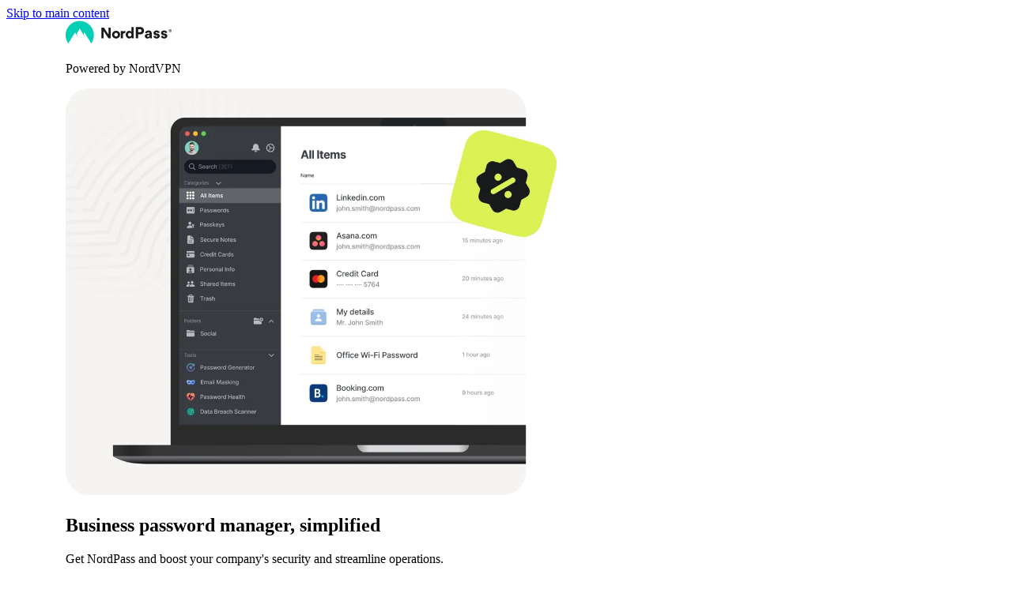

--- FILE ---
content_type: text/html; charset=utf-8
request_url: https://nordpass.com/content-creator-business/
body_size: 58647
content:
<!DOCTYPE html><html lang="en" dir="ltr"><head><script id="edge-data">window.edgeData=["/"]</script><meta charSet="utf-8" data-next-head=""/><meta name="viewport" content="width=device-width" data-next-head=""/><title data-next-head="">Securely Store, Manage &amp; Autofill Passwords | NordPass</title><meta name="description" content="NordPass password manager remembers complex passwords, auto-fills logins and online forms and lets you access it all from anywhere. Even when you&#x27;re offline." data-next-head=""/><meta name="og:type" content="website" data-next-head=""/><meta property="og:title" content="Securely Store, Manage &amp; Autofill Passwords" data-next-head=""/><meta property="og:description" content="NordPass password manager remembers complex passwords, auto-fills logins and online forms and lets you access it all from anywhere. Even when you&#x27;re offline." data-next-head=""/><meta property="og:url" content="https://nordpass.com/content-creator-business/" data-next-head=""/><meta property="og:site_name" content="NordPass" data-next-head=""/><meta property="og:image" content="https://sb.nordcdn.com/transform/3d7f8d78-75bf-422b-9481-bc4a26643afe/nordpass-meta-trademark" data-next-head=""/><meta property="og:image:secure_url" content="https://sb.nordcdn.com/transform/3d7f8d78-75bf-422b-9481-bc4a26643afe/nordpass-meta-trademark" data-next-head=""/><meta name="twitter:card" content="summary" data-next-head=""/><meta name="twitter:title" content="Securely Store, Manage &amp; Autofill Passwords" data-next-head=""/><meta name="twitter:description" content="NordPass password manager remembers complex passwords, auto-fills logins and online forms and lets you access it all from anywhere. Even when you&#x27;re offline." data-next-head=""/><meta property="twitter:image" content="https://sb.nordcdn.com/transform/3d7f8d78-75bf-422b-9481-bc4a26643afe/nordpass-meta-trademark" data-next-head=""/><meta name="robots" content="noindex,follow" data-next-head=""/><link rel="canonical" href="https://nordpass.com/content-creator-business/" data-next-head=""/><link rel="alternate" href="https://nordpass.com/content-creator-business/" hrefLang="en" data-next-head=""/><link rel="alternate" href="https://nordpass.com/content-creator-business/" hrefLang="x-default" data-next-head=""/><link rel="alternate" href="https://nordpass.com/de/content-creator-business/" hrefLang="de" data-next-head=""/><link rel="alternate" href="https://nordpass.com/fr/content-creator-business/" hrefLang="fr" data-next-head=""/><link rel="alternate" href="https://nordpass.com/es/content-creator-business/" hrefLang="es" data-next-head=""/><link rel="alternate" href="https://nordpass.com/it/content-creator-business/" hrefLang="it" data-next-head=""/><link rel="alternate" href="https://nordpass.com/lt/content-creator-business/" hrefLang="lt" data-next-head=""/><meta name="pageId" content="121233798273728" data-next-head=""/><link rel="icon" href="/next/favicon/favicon.ico" sizes="32x32"/><link rel="icon" href="/next/favicon/favicon-32x32.png" type="image/svg+xml"/><link rel="icon" href="/next/favicon/favicon.svg" type="image/svg+xml"/><link rel="apple-touch-icon" sizes="180x180" href="/next/favicon/apple-touch-icon.png"/><link rel="preload" href="/_next/static/media/e4af272ccee01ff0-s.p.woff2" as="font" type="font/woff2" crossorigin="anonymous" data-next-font="size-adjust"/><link rel="preload" href="/_next/static/css/6d0ca74a3f18923b.css" as="style"/><link rel="preload" href="/_next/static/css/e40c14ffa1a849ad.css" as="style"/><meta name="sentry-trace" content="6fef3a2142d3cb363d61e220b098a59e-c91b02f0b605677c-1"/><meta name="baggage" content="sentry-environment=production,sentry-release=1b057e1f6ca0032b24b410c418afe67bfab98153,sentry-public_key=a9da856bb3968a41cb4687dde071619c,sentry-trace_id=6fef3a2142d3cb363d61e220b098a59e,sentry-transaction=GET%20%2F%5Blocale%5D%2F%5B...full_slug%5D,sentry-sampled=true,sentry-sample_rand=0.8499637043245922,sentry-sample_rate=1"/><script id="consent-presets">window.consent = window.consent || {};
      window.consent.presets = '[{"default":{"s":"111","d":"v0"}},{"gdpr":{"s":"000","d":"v1"}},{"usa":{"s":"111","d":"v2"}}]';</script><script type="application/ld+json" data-next-head="">{"@context":"https://schema.org","@type":"BreadcrumbList","itemListElement":[{"@type":"ListItem","position":1,"name":"Content creator business","item":"https://nordpass.com/content-creator-business/"}]}</script><script type="application/ld+json" data-next-head="">{"@context":"https://schema.org","@type":"Organization","name":"NordPass","legalName":"NordPass","description":"NordPass is an innovative password management solution designed for a simpler and safer online experience on any device.","url":"https://nordpass.com","logo":"https://sb.nordcdn.com/m/f33a89c16b9965e7/original/nordpass.svg","sameAs":["https://www.facebook.com/NordPassPasswordManager","https://twitter.com/NordPass"]}</script><link rel="preload" as="image" imageSrcSet="https://sb.nordcdn.com/transform/f4eb3bd6-5133-4174-b1de-8c292eacd8c4/hero-app-b2c-left-630x516?format=webp&amp;quality=80&amp;io=transform%3Afill%2Cwidth%3A360 360w, https://sb.nordcdn.com/transform/f4eb3bd6-5133-4174-b1de-8c292eacd8c4/hero-app-b2c-left-630x516?format=webp&amp;quality=80&amp;io=transform%3Afill%2Cwidth%3A384 384w, https://sb.nordcdn.com/transform/f4eb3bd6-5133-4174-b1de-8c292eacd8c4/hero-app-b2c-left-630x516?format=webp&amp;quality=80&amp;io=transform%3Afill%2Cwidth%3A430 430w, https://sb.nordcdn.com/transform/f4eb3bd6-5133-4174-b1de-8c292eacd8c4/hero-app-b2c-left-630x516?format=webp&amp;quality=80&amp;io=transform%3Afill%2Cwidth%3A640 640w, https://sb.nordcdn.com/transform/f4eb3bd6-5133-4174-b1de-8c292eacd8c4/hero-app-b2c-left-630x516?format=webp&amp;quality=80&amp;io=transform%3Afill%2Cwidth%3A750 750w, https://sb.nordcdn.com/transform/f4eb3bd6-5133-4174-b1de-8c292eacd8c4/hero-app-b2c-left-630x516?format=webp&amp;quality=80&amp;io=transform%3Afill%2Cwidth%3A828 828w, https://sb.nordcdn.com/transform/f4eb3bd6-5133-4174-b1de-8c292eacd8c4/hero-app-b2c-left-630x516?format=webp&amp;quality=80&amp;io=transform%3Afill%2Cwidth%3A1080 1080w, https://sb.nordcdn.com/transform/f4eb3bd6-5133-4174-b1de-8c292eacd8c4/hero-app-b2c-left-630x516?format=webp&amp;quality=80&amp;io=transform%3Afill%2Cwidth%3A1200 1200w, https://sb.nordcdn.com/transform/f4eb3bd6-5133-4174-b1de-8c292eacd8c4/hero-app-b2c-left-630x516?format=webp&amp;quality=80&amp;io=transform%3Afill%2Cwidth%3A1536 1536w, https://sb.nordcdn.com/transform/f4eb3bd6-5133-4174-b1de-8c292eacd8c4/hero-app-b2c-left-630x516?format=webp&amp;quality=80&amp;io=transform%3Afill%2Cwidth%3A1920 1920w" imageSizes="(max-width: 376px) 100vw, (max-width: 743px) 313px, (max-width: 1129px) 627px, 941px" fetchPriority="high" data-next-head=""/><link href="https://s1.nordcdn.com/d/consent/prod/main.css" rel="stylesheet"/><link rel="stylesheet" href="/_next/static/css/6d0ca74a3f18923b.css" data-n-g=""/><link rel="stylesheet" href="/_next/static/css/e40c14ffa1a849ad.css"/><noscript data-n-css=""></noscript><script defer="" noModule="" src="/_next/static/chunks/polyfills-42372ed130431b0a.js"></script><script defer="" src="/_next/static/chunks/6327.a8cf98cfd675c0b0.js"></script><script defer="" src="/_next/static/chunks/1359-5006a87ba30f535b.js"></script><script defer="" src="/_next/static/chunks/5833-875b1e82517ad9b4.js"></script><script defer="" src="/_next/static/chunks/9889-4864475d39e43273.js"></script><script defer="" src="/_next/static/chunks/8694.f49a35811f7664dc.js"></script><script defer="" src="/_next/static/chunks/2309.d1451d9ce5427029.js"></script><script defer="" src="/_next/static/chunks/6317.53d009183402278e.js"></script><script defer="" src="/_next/static/chunks/4118.0a8e36f80dbdc138.js"></script><script defer="" src="/_next/static/chunks/3488-1e01eea86976353e.js"></script><script defer="" src="/_next/static/chunks/3349.94f88bb5d1836684.js"></script><script defer="" src="/_next/static/chunks/6582.d136519b06cafccf.js"></script><script defer="" src="/_next/static/chunks/2611.4aa15c90d28c7617.js"></script><script defer="" src="/_next/static/chunks/9130.22994a152179f012.js"></script><script defer="" src="/_next/static/chunks/9661.4e2fb1e5d33a2e9c.js"></script><script defer="" src="/_next/static/chunks/6887.6c1f566e3a27108c.js"></script><script defer="" src="/_next/static/chunks/3170.bf971dbfa97a2438.js"></script><script defer="" src="/_next/static/chunks/9471.3a6b674b7464669a.js"></script><script defer="" src="/_next/static/chunks/2394.03d48960e9160c9e.js"></script><script defer="" src="/_next/static/chunks/1917.9d88b294be48ba7e.js"></script><script defer="" src="/_next/static/chunks/1454.45317b86daa0e8da.js"></script><script defer="" src="/_next/static/chunks/90.1e2329ab071435d2.js"></script><script defer="" src="/_next/static/chunks/851.36969c0e5e62b75c.js"></script><script defer="" src="/_next/static/chunks/9840.1e228e11bb680696.js"></script><script defer="" src="/_next/static/chunks/7583.8bbebce75926ed7f.js"></script><script defer="" src="/_next/static/chunks/8663.310e3c002ca4afb2.js"></script><script defer="" src="/_next/static/chunks/7206.0927a92333e1c218.js"></script><script defer="" src="/_next/static/chunks/2704.76395fd55c3fbd62.js"></script><script defer="" src="/_next/static/chunks/5317.faf2803ed43d08c4.js"></script><script defer="" src="/_next/static/chunks/2320.66c0ff2d11992784.js"></script><script defer="" src="/_next/static/chunks/2510-8e0229d604f35687.js"></script><script defer="" src="/_next/static/chunks/791.50735cdacf09a27c.js"></script><script defer="" src="/_next/static/chunks/4990.96dfa1c1a51b5eaa.js"></script><script defer="" src="/_next/static/chunks/3010.7525375c176a3779.js"></script><script defer="" src="/_next/static/chunks/2530-4c0ba0631741ab84.js"></script><script defer="" src="/_next/static/chunks/1697.988831128a9f9c9c.js"></script><script defer="" src="/_next/static/chunks/2452.38cb3cfddde08348.js"></script><script defer="" src="/_next/static/chunks/8726.ab83b2f68a8023ea.js"></script><script defer="" src="/_next/static/chunks/6033-982ebba3b10f96cc.js"></script><script defer="" src="/_next/static/chunks/5741.f15e8f6a6f8370df.js"></script><script defer="" src="/_next/static/chunks/9681.860b15d8d6107cc7.js"></script><script defer="" src="/_next/static/chunks/5843.78e7f55972bbb105.js"></script><script defer="" src="/_next/static/chunks/3474.a8665a1509dc6a7e.js"></script><script defer="" src="/_next/static/chunks/786.2714195bc374f6de.js"></script><script defer="" src="/_next/static/chunks/2933.17b4794fff8d2309.js"></script><script defer="" src="/_next/static/chunks/5340.1f07e0749e26edc7.js"></script><script defer="" src="/_next/static/chunks/624.b13bc775146fea8c.js"></script><script defer="" src="/_next/static/chunks/2231.7b778aa1ea794976.js"></script><script defer="" src="/_next/static/chunks/1114.b36662661a9b577e.js"></script><script defer="" src="/_next/static/chunks/3166.89f6f8014576db4c.js"></script><script defer="" src="/_next/static/chunks/2647.8214abd66d1558d5.js"></script><script defer="" src="/_next/static/chunks/6205.dc0ff6fddead2c82.js"></script><script defer="" src="/_next/static/chunks/7045.16122fcf95637eea.js"></script><script defer="" src="/_next/static/chunks/7060.e6a466b68f776762.js"></script><script defer="" src="/_next/static/chunks/9284.c97be91faf2fe174.js"></script><script defer="" src="/_next/static/chunks/9055.c22d8ac709f7a85c.js"></script><script src="/_next/static/chunks/webpack-e4300662f064c8f6.js" defer=""></script><script src="/_next/static/chunks/framework-4ed877e51c6d5cb6.js" defer=""></script><script src="/_next/static/chunks/main-dbbe3bceda3076d1.js" defer=""></script><script src="/_next/static/chunks/pages/_app-0d194e4223527977.js" defer=""></script><script src="/_next/static/chunks/1893-1ab5a8ddd6d6e8f5.js" defer=""></script><script src="/_next/static/chunks/4171-2e7473605e7f4eb5.js" defer=""></script><script src="/_next/static/chunks/7372-b791a1399f8d3dda.js" defer=""></script><script src="/_next/static/chunks/7086-a5e474efb68669d9.js" defer=""></script><script src="/_next/static/chunks/pages/%5Blocale%5D/%5B...full_slug%5D-29eddeb8bc1cc02a.js" defer=""></script><script src="/_next/static/1b057e1f6ca0032b24b410c418afe67bfab98153/_buildManifest.js" defer=""></script><script src="/_next/static/1b057e1f6ca0032b24b410c418afe67bfab98153/_ssgManifest.js" defer=""></script><style id="__jsx-4186364879">:root{--font-inter:'Inter', 'Inter Fallback', Helvetica Neue, Helvetica, Arial, sans-serif}</style><style id="__jsx-350553200">:target:before{content:"";display:block;height:86px;margin:-86px 0 0}@media screen and (min-width:1129px){:target:before{height:86px;margin:-86px 0 0}}</style></head><body><link rel="preload" as="image" imageSrcSet="https://sb.nordcdn.com/transform/f4eb3bd6-5133-4174-b1de-8c292eacd8c4/hero-app-b2c-left-630x516?format=webp&amp;quality=80&amp;io=transform%3Afill%2Cwidth%3A360 360w, https://sb.nordcdn.com/transform/f4eb3bd6-5133-4174-b1de-8c292eacd8c4/hero-app-b2c-left-630x516?format=webp&amp;quality=80&amp;io=transform%3Afill%2Cwidth%3A384 384w, https://sb.nordcdn.com/transform/f4eb3bd6-5133-4174-b1de-8c292eacd8c4/hero-app-b2c-left-630x516?format=webp&amp;quality=80&amp;io=transform%3Afill%2Cwidth%3A430 430w, https://sb.nordcdn.com/transform/f4eb3bd6-5133-4174-b1de-8c292eacd8c4/hero-app-b2c-left-630x516?format=webp&amp;quality=80&amp;io=transform%3Afill%2Cwidth%3A640 640w, https://sb.nordcdn.com/transform/f4eb3bd6-5133-4174-b1de-8c292eacd8c4/hero-app-b2c-left-630x516?format=webp&amp;quality=80&amp;io=transform%3Afill%2Cwidth%3A750 750w, https://sb.nordcdn.com/transform/f4eb3bd6-5133-4174-b1de-8c292eacd8c4/hero-app-b2c-left-630x516?format=webp&amp;quality=80&amp;io=transform%3Afill%2Cwidth%3A828 828w, https://sb.nordcdn.com/transform/f4eb3bd6-5133-4174-b1de-8c292eacd8c4/hero-app-b2c-left-630x516?format=webp&amp;quality=80&amp;io=transform%3Afill%2Cwidth%3A1080 1080w, https://sb.nordcdn.com/transform/f4eb3bd6-5133-4174-b1de-8c292eacd8c4/hero-app-b2c-left-630x516?format=webp&amp;quality=80&amp;io=transform%3Afill%2Cwidth%3A1200 1200w, https://sb.nordcdn.com/transform/f4eb3bd6-5133-4174-b1de-8c292eacd8c4/hero-app-b2c-left-630x516?format=webp&amp;quality=80&amp;io=transform%3Afill%2Cwidth%3A1536 1536w, https://sb.nordcdn.com/transform/f4eb3bd6-5133-4174-b1de-8c292eacd8c4/hero-app-b2c-left-630x516?format=webp&amp;quality=80&amp;io=transform%3Afill%2Cwidth%3A1920 1920w" imageSizes="(max-width: 376px) 100vw, (max-width: 743px) 313px, (max-width: 1129px) 627px, 941px" fetchPriority="high"/><div id="__next"><div class="jsx-4186364879"><a href="#content" class="bg-primary pointer-events-none fixed top-14 left-4 z-10000 p-1 opacity-0 focus-visible:pointer-events-auto focus-visible:opacity-100 lg:top-4">Skip to main content</a><div class="jsx-350553200 flex min-h-screen flex-col"><div id="Header" data-section="Header"><header class="fixed top-0 z-9999 w-full"><div class="h-16 transition-colors duration-250 lg:z-20"><div class="container header-container h-full"><div class="row items-center no-gutters h-full"><div class="col-auto flex items-center"><svg xmlns="http://www.w3.org/2000/svg" width="134" height="32" fill="none"><g clip-path="url(#logo-regular_svg__a)"><path fill="#191A1C" d="m54.216 22.54-6.266-9.424v9.422h-2.786V8.877h3.22l5.919 8.915V8.878h2.785V22.54zm4.531-4.643c0-2.773 2.28-4.885 5.1-4.885 2.802 0 5.048 2.06 5.048 4.833 0 2.809-2.28 4.902-5.082 4.902-2.82 0-5.066-2.041-5.066-4.849Zm2.785-.034c0 1.412 1.027 2.39 2.298 2.39 1.27 0 2.28-.977 2.28-2.39 0-1.396-1.027-2.374-2.298-2.374-1.27 0-2.28.978-2.28 2.374m14.02-4.642v2.67c-.365-.07-.748-.07-.87-.07-1.305 0-2.21.907-2.21 2.635v4.082h-2.663v-9.316h2.576v1.36h.034c.505-1.064 1.446-1.466 2.403-1.466.209 0 .539.053.73.105m7.843 9.317v-1.186h-.034c-.87 1.274-2.263 1.361-2.89 1.361-2.698 0-4.422-2.338-4.422-4.85 0-2.356 1.794-4.816 4.457-4.816.54 0 1.828.105 2.785 1.239h.035v-5.95h2.698v14.203h-2.63.001Zm0-4.675c0-1.396-1.026-2.356-2.298-2.356-1.27 0-2.296.96-2.296 2.356 0 1.412 1.026 2.39 2.297 2.39 1.27 0 2.299-.977 2.299-2.39zm48.723-3.184a1.82 1.82 0 0 0 1.327-.513 1.83 1.83 0 0 0 .411-2.025 1.83 1.83 0 0 0-1.023-.991 1.8 1.8 0 0 0-.715-.121c-.999 0-1.814.818-1.814 1.825s.815 1.825 1.814 1.825m0-3.31c.815 0 1.46.668 1.46 1.485s-.645 1.478-1.46 1.478c-.809 0-1.447-.661-1.447-1.478s.638-1.484 1.447-1.484zm-.279 1.778h.306l.38.75h.469l-.435-.846a.62.62 0 0 0 .36-.578c0-.334-.204-.668-.727-.668h-.774v2.091h.421zm.652-.667c0 .122-.075.278-.333.278h-.319V12.2h.319c.279 0 .333.157.333.28m-33.329.349c0-3.049-2.254-4.61-5.13-4.61h-5.333v14.38h2.969v-5.068h2.253c3.005 0 5.241-1.524 5.241-4.702m-2.988.073c0 1.341-1.208 1.855-2.382 1.855h-2.124V11.03h2.106c1.228 0 2.4.477 2.4 1.872m7.275 9.882c1.063 0 2.18-.368 2.914-1.415l.036.018V22.6h2.638v-6.078c0-2.646-1.777-3.949-4.214-3.949-2.052 0-4.068.992-4.397 3.086l2.51.57c.22-.828.879-1.342 1.758-1.342 1.027 0 1.54.588 1.54 1.212 0 .404-.238.68-.77.68h-.952c-1.906 0-4.306.66-4.306 3.012v.073c0 1.819 1.539 2.92 3.243 2.92m.824-2.094c-.604 0-1.19-.294-1.19-.992 0-.772.843-1.12 1.429-1.12h1.704v.22c0 .992-.678 1.892-1.943 1.892m10.811 2.13c2.675 0 3.976-1.58 3.976-3.25 0-2.184-1.661-2.875-3.477-3.119l-.553-.067c-.791-.114-1.156-.304-1.156-.819 0-.44.422-.808 1.118-.808.824 0 1.283.496 1.429 1.157l2.473-.623c-.2-1.103-1.318-2.737-3.865-2.737-2.07 0-3.866 1.358-3.866 3.14 0 2.074 1.469 2.757 3.169 3.047l.367.057c1.026.147 1.558.33 1.558.955 0 .367-.33.845-1.173.845-.953 0-1.503-.624-1.63-1.34l-2.493.66c.165 1.047 1.246 2.902 4.123 2.902m9.583 0c-2.877 0-3.958-1.854-4.124-2.902l2.493-.66c.128.716.678 1.34 1.631 1.34.843 0 1.172-.477 1.172-.846 0-.584-.467-.782-1.371-.925l-.554-.086c-1.7-.29-3.169-.973-3.169-3.047 0-1.78 1.796-3.14 3.866-3.14 2.548 0 3.665 1.634 3.867 2.736l-2.473.624c-.147-.66-.606-1.157-1.43-1.157-.696 0-1.118.367-1.118.808 0 .515.365.705 1.155.82l.366.043c1.888.222 3.664.883 3.664 3.141 0 1.671-1.301 3.25-3.975 3.25Z"></path><path fill="#00CFB6" d="M0 18.436a17.9 17.9 0 0 0 3.4 10.53l8.572-13.983 3.09 5.304-.849-3.946 3.646-6.184 5.895 10.13-.841-3.907.829-1.404 8.577 13.99a17.9 17.9 0 0 0 3.4-10.53C35.719 8.53 27.723.5 17.859.5 7.996.498 0 8.529 0 18.436"></path></g><defs><clipPath id="logo-regular_svg__a"><path fill="#fff" d="M0 0h134v30H0z"></path></clipPath></defs></svg><p class="body-sm-medium ml-4 border-l-2 pl-4 border-neutral-1000">Powered by NordVPN</p></div></div></div></div></header></div><main id="content" aria-hidden="false" class="jsx-350553200 flex-1 ease-in before:fixed before:inset-0 before:top-16 before:z-10 before:transition-colors before:duration-250 before:content-[&#x27;&#x27;] before:pointer-events-none before:bg-transparent"><div class="jsx-350553200"><div id="Hero" data-section="Hero"><section _uid="54d55351-612b-42e8-9c8c-a526ad855c61" component="section" class="overflow-hidden pb-16 md:pb-20 lg:pb-24 pt-22 md:pt-25 lg:pt-36 relative"><div class="container"><div class="row justify-start items-center gap-y-12"><div class="col-12 lg:col-6 order-2 lg:order-1"><img alt="nordpass dashboard preview on laptop screen" fetchPriority="high" loading="eager" width="627" height="516" decoding="async" data-nimg="1" class="mx-auto" style="color:transparent;background-size:cover;background-position:50% 50%;background-repeat:no-repeat;background-image:url(&quot;data:image/svg+xml;charset=utf-8,%3Csvg xmlns=&#x27;http://www.w3.org/2000/svg&#x27; viewBox=&#x27;0 0 627 516&#x27;%3E%3Cfilter id=&#x27;b&#x27; color-interpolation-filters=&#x27;sRGB&#x27;%3E%3CfeGaussianBlur stdDeviation=&#x27;20&#x27;/%3E%3CfeColorMatrix values=&#x27;1 0 0 0 0 0 1 0 0 0 0 0 1 0 0 0 0 0 100 -1&#x27; result=&#x27;s&#x27;/%3E%3CfeFlood x=&#x27;0&#x27; y=&#x27;0&#x27; width=&#x27;100%25&#x27; height=&#x27;100%25&#x27;/%3E%3CfeComposite operator=&#x27;out&#x27; in=&#x27;s&#x27;/%3E%3CfeComposite in2=&#x27;SourceGraphic&#x27;/%3E%3CfeGaussianBlur stdDeviation=&#x27;20&#x27;/%3E%3C/filter%3E%3Cimage width=&#x27;100%25&#x27; height=&#x27;100%25&#x27; x=&#x27;0&#x27; y=&#x27;0&#x27; preserveAspectRatio=&#x27;none&#x27; style=&#x27;filter: url(%23b);&#x27; href=&#x27;[data-uri]&#x27;/%3E%3C/svg%3E&quot;)" sizes="(max-width: 376px) 100vw, (max-width: 743px) 313px, (max-width: 1129px) 627px, 941px" srcSet="https://sb.nordcdn.com/transform/f4eb3bd6-5133-4174-b1de-8c292eacd8c4/hero-app-b2c-left-630x516?format=webp&amp;quality=80&amp;io=transform%3Afill%2Cwidth%3A360 360w, https://sb.nordcdn.com/transform/f4eb3bd6-5133-4174-b1de-8c292eacd8c4/hero-app-b2c-left-630x516?format=webp&amp;quality=80&amp;io=transform%3Afill%2Cwidth%3A384 384w, https://sb.nordcdn.com/transform/f4eb3bd6-5133-4174-b1de-8c292eacd8c4/hero-app-b2c-left-630x516?format=webp&amp;quality=80&amp;io=transform%3Afill%2Cwidth%3A430 430w, https://sb.nordcdn.com/transform/f4eb3bd6-5133-4174-b1de-8c292eacd8c4/hero-app-b2c-left-630x516?format=webp&amp;quality=80&amp;io=transform%3Afill%2Cwidth%3A640 640w, https://sb.nordcdn.com/transform/f4eb3bd6-5133-4174-b1de-8c292eacd8c4/hero-app-b2c-left-630x516?format=webp&amp;quality=80&amp;io=transform%3Afill%2Cwidth%3A750 750w, https://sb.nordcdn.com/transform/f4eb3bd6-5133-4174-b1de-8c292eacd8c4/hero-app-b2c-left-630x516?format=webp&amp;quality=80&amp;io=transform%3Afill%2Cwidth%3A828 828w, https://sb.nordcdn.com/transform/f4eb3bd6-5133-4174-b1de-8c292eacd8c4/hero-app-b2c-left-630x516?format=webp&amp;quality=80&amp;io=transform%3Afill%2Cwidth%3A1080 1080w, https://sb.nordcdn.com/transform/f4eb3bd6-5133-4174-b1de-8c292eacd8c4/hero-app-b2c-left-630x516?format=webp&amp;quality=80&amp;io=transform%3Afill%2Cwidth%3A1200 1200w, https://sb.nordcdn.com/transform/f4eb3bd6-5133-4174-b1de-8c292eacd8c4/hero-app-b2c-left-630x516?format=webp&amp;quality=80&amp;io=transform%3Afill%2Cwidth%3A1536 1536w, https://sb.nordcdn.com/transform/f4eb3bd6-5133-4174-b1de-8c292eacd8c4/hero-app-b2c-left-630x516?format=webp&amp;quality=80&amp;io=transform%3Afill%2Cwidth%3A1920 1920w" src="https://sb.nordcdn.com/transform/f4eb3bd6-5133-4174-b1de-8c292eacd8c4/hero-app-b2c-left-630x516?format=webp&amp;quality=80&amp;io=transform%3Afill%2Cwidth%3A1920"/></div><div class="col-12 lg:col-6 order-1 lg:order-2"><div class="flex h-full flex-col text-left" _uid="f9c7c110-d275-440c-8129-1dd753cd37ec" component="stack"><div class=""><h1 class="heading-xl text-primary text-center lg:text-left" _uid="49861b27-aee6-4c17-8703-0fa1961b3b88" component="text">Business password manager, simplified</h1></div><div class=""><div class="w-full mb-4"></div></div><div class=""><p class="body-md-medium text-secondary text-center lg:text-left" _uid="09f65e80-f47b-42cc-ab33-04bf939383aa" component="text">Get NordPass and boost your company&#x27;s security and streamline operations.</p></div><div class=""><div class="w-full mb-4"></div></div><div class=""><div class="flex h-full flex-col text-left" _uid="f9a064d6-baca-4704-9025-7e229b2da2e1" component="stack"><div class="mb-3"><div class="inline-flex gap-2"><div class="leading-zero mt-px self-start mt-[3px]"><svg width="16" height="16" style="width:16px;min-width:16px;height:16px" class="[&amp;_path]:fill-current inline-block text-primary"></svg></div><p class="body-md-medium text-secondary"><b>Global data centers:</b> Choose between EU/US.</p></div></div><div class="mb-3"><div class="inline-flex gap-2"><div class="leading-zero mt-px self-start mt-[3px]"><svg width="16" height="16" style="width:16px;min-width:16px;height:16px" class="[&amp;_path]:fill-current inline-block text-primary"></svg></div><p class="body-md-medium text-secondary"><b>Secure Sharing:</b> Safely share sensitive data within your team.</p></div></div><div class=""><div class="inline-flex gap-2"><div class="leading-zero mt-px self-start mt-[3px]"><svg width="16" height="16" style="width:16px;min-width:16px;height:16px" class="[&amp;_path]:fill-current inline-block text-primary"></svg></div><p class="body-md-medium text-secondary"><b>Breach Monitoring:</b> Get instant alerts for compromised credentials.</p></div></div></div></div><div class=""><div class="w-full mb-8"></div></div><div class=""><div class="flex flex-col flex-wrap gap-4 text-center md:flex-row justify-center lg:justify-start"><span><a tabindex="0" class="inline-block relative rounded-sm border text-center transition-colors duration-250 ease-out whitespace-nowrap body-md-bold px-[23px] py-[11px] bg-success border-teal-600 text-primary hover:bg-teal-500 hover:border-teal-500 active:bg-teal-700 active:border-success w-full md:w-auto cursor-pointer focus-visible min-w-[240px]" data-ga-slug="Start Free Trial" data-testid="start-free-trial-in-hero" _uid="dbdf8938-127a-46f4-9e17-8aa4fabf9a04" component="button" href="/redeem-business/"><span>Start Free Trial</span></a><div class="mt-3 flex justify-center"><div class="inline-flex gap-2"><div class="leading-zero mt-px self-start"><svg width="16" height="16" style="width:16px;min-width:16px;height:16px" class="[&amp;_path]:fill-current inline-block text-secondary"></svg></div><p class="body-xs-medium text-secondary">No credit card required</p></div></div></span><span><a tabindex="0" class="inline-block relative rounded-sm border text-center transition-colors duration-250 ease-out whitespace-nowrap body-md-bold px-[23px] py-[11px] bg-transparent border-primary text-primary hover:bg-teal-500 hover:border-teal-500 active:bg-teal-700 active:border-success w-full md:w-auto cursor-pointer focus-visible min-w-[240px]" target="_blank" rel="noopener noreferrer" data-ga-slug="Get 20% off" data-testid="get-20-off-in-hero" _uid="f3a53b84-e3b1-4a8f-bb12-272de1b86afd" component="button" href="https://b2b-checkout.nordpass.com/en/payment?request_origin=nordpass&amp;identifier=nordpass_web_b2b_year_2_8616&amp;ignore_cookies=coupon"><span>Get <span aria-live="polite" role="status" style="margin:0 .7em" class="animate-spin-loader rounded-full border-[3px] border-transparent h-[0.85em] w-[0.85em] border-t-current border-r-current mx-12 inline-block"></span><span class="sr-only">Loading</span> Off</span></a><div class="mt-3 flex justify-center"><div class="inline-flex gap-2"><div class="leading-zero mt-px self-start"><svg width="16" height="16" style="width:16px;min-width:16px;height:16px" class="[&amp;_path]:fill-current inline-block text-secondary"></svg></div><p class="body-xs-medium text-secondary">Exclusive deal</p></div></div></span></div></div></div></div></div></div></section></div><div id="Credibility" data-section="Credibility"><section _uid="a1aea6e1-4ee1-40f0-8ee6-798a48689e76" component="section" class="overflow-hidden relative"><div class="container"><div class="row justify-start items-start"><div class="lg:col-3 mb-8 md:mb-10 lg:mb-0"><div class="flex h-full flex-col justify-between text-center" _uid="b036b818-95d1-4bfe-8a4c-c24a698450b9" component="stack"><div class="mb-3"><img alt="NordVPN logo" loading="lazy" width="142" height="32" decoding="async" data-nimg="1" class="mx-auto" style="color:transparent;background-size:cover;background-position:50% 50%;background-repeat:no-repeat;background-image:url(&quot;[data-uri]&quot;)" sizes="(max-width: 142px) 100vw, (max-width: 376px) 142px, (max-width: 743px) 71px, (max-width: 1129px) 142px, 213px" srcSet="https://sb.nordcdn.com/transform/072073b4-49ad-483d-8f6a-07630e5e081f/nordvpn-logo?format=webp&amp;quality=80&amp;io=transform%3Afill%2Cwidth%3A360 360w, https://sb.nordcdn.com/transform/072073b4-49ad-483d-8f6a-07630e5e081f/nordvpn-logo?format=webp&amp;quality=80&amp;io=transform%3Afill%2Cwidth%3A384 384w, https://sb.nordcdn.com/transform/072073b4-49ad-483d-8f6a-07630e5e081f/nordvpn-logo?format=webp&amp;quality=80&amp;io=transform%3Afill%2Cwidth%3A430 430w, https://sb.nordcdn.com/transform/072073b4-49ad-483d-8f6a-07630e5e081f/nordvpn-logo?format=webp&amp;quality=80&amp;io=transform%3Afill%2Cwidth%3A640 640w, https://sb.nordcdn.com/transform/072073b4-49ad-483d-8f6a-07630e5e081f/nordvpn-logo?format=webp&amp;quality=80&amp;io=transform%3Afill%2Cwidth%3A750 750w, https://sb.nordcdn.com/transform/072073b4-49ad-483d-8f6a-07630e5e081f/nordvpn-logo?format=webp&amp;quality=80&amp;io=transform%3Afill%2Cwidth%3A828 828w, https://sb.nordcdn.com/transform/072073b4-49ad-483d-8f6a-07630e5e081f/nordvpn-logo?format=webp&amp;quality=80&amp;io=transform%3Afill%2Cwidth%3A1080 1080w, https://sb.nordcdn.com/transform/072073b4-49ad-483d-8f6a-07630e5e081f/nordvpn-logo?format=webp&amp;quality=80&amp;io=transform%3Afill%2Cwidth%3A1200 1200w, https://sb.nordcdn.com/transform/072073b4-49ad-483d-8f6a-07630e5e081f/nordvpn-logo?format=webp&amp;quality=80&amp;io=transform%3Afill%2Cwidth%3A1536 1536w, https://sb.nordcdn.com/transform/072073b4-49ad-483d-8f6a-07630e5e081f/nordvpn-logo?format=webp&amp;quality=80&amp;io=transform%3Afill%2Cwidth%3A1920 1920w" src="https://sb.nordcdn.com/transform/072073b4-49ad-483d-8f6a-07630e5e081f/nordvpn-logo?format=webp&amp;quality=80&amp;io=transform%3Afill%2Cwidth%3A1920"/></div><div class=""><p class="body-sm text-secondary" _uid="dd21e57b-25db-4b75-9f35-3c0542b90a77" component="text" additional_styles="font-medium"><strong>Powered by NordVPN</strong></p></div></div></div><div class="lg:col-4 mb-8 md:mb-10 lg:mb-0"><div class="flex h-full flex-col justify-between text-center" _uid="5367640d-c3fe-4c52-b69c-55701f3ccbd5" component="stack"><div class="mb-3"><img alt="forbes cnet techradar logos" loading="lazy" width="284" height="16" decoding="async" data-nimg="1" class="mx-auto" style="color:transparent;background-size:cover;background-position:50% 50%;background-repeat:no-repeat;background-image:url(&quot;[data-uri]&quot;)" sizes="(max-width: 284px) 100vw, (max-width: 376px) 284px, (max-width: 743px) 142px, (max-width: 1129px) 284px, 426px" srcSet="https://sb.nordcdn.com/transform/5f8b9223-7a65-4b9d-af90-3aa7b870e60e/media-forbes-cnet-techradar-logo?format=webp&amp;quality=80&amp;io=transform%3Afill%2Cwidth%3A360 360w, https://sb.nordcdn.com/transform/5f8b9223-7a65-4b9d-af90-3aa7b870e60e/media-forbes-cnet-techradar-logo?format=webp&amp;quality=80&amp;io=transform%3Afill%2Cwidth%3A384 384w, https://sb.nordcdn.com/transform/5f8b9223-7a65-4b9d-af90-3aa7b870e60e/media-forbes-cnet-techradar-logo?format=webp&amp;quality=80&amp;io=transform%3Afill%2Cwidth%3A430 430w, https://sb.nordcdn.com/transform/5f8b9223-7a65-4b9d-af90-3aa7b870e60e/media-forbes-cnet-techradar-logo?format=webp&amp;quality=80&amp;io=transform%3Afill%2Cwidth%3A640 640w, https://sb.nordcdn.com/transform/5f8b9223-7a65-4b9d-af90-3aa7b870e60e/media-forbes-cnet-techradar-logo?format=webp&amp;quality=80&amp;io=transform%3Afill%2Cwidth%3A750 750w, https://sb.nordcdn.com/transform/5f8b9223-7a65-4b9d-af90-3aa7b870e60e/media-forbes-cnet-techradar-logo?format=webp&amp;quality=80&amp;io=transform%3Afill%2Cwidth%3A828 828w, https://sb.nordcdn.com/transform/5f8b9223-7a65-4b9d-af90-3aa7b870e60e/media-forbes-cnet-techradar-logo?format=webp&amp;quality=80&amp;io=transform%3Afill%2Cwidth%3A1080 1080w, https://sb.nordcdn.com/transform/5f8b9223-7a65-4b9d-af90-3aa7b870e60e/media-forbes-cnet-techradar-logo?format=webp&amp;quality=80&amp;io=transform%3Afill%2Cwidth%3A1200 1200w, https://sb.nordcdn.com/transform/5f8b9223-7a65-4b9d-af90-3aa7b870e60e/media-forbes-cnet-techradar-logo?format=webp&amp;quality=80&amp;io=transform%3Afill%2Cwidth%3A1536 1536w, https://sb.nordcdn.com/transform/5f8b9223-7a65-4b9d-af90-3aa7b870e60e/media-forbes-cnet-techradar-logo?format=webp&amp;quality=80&amp;io=transform%3Afill%2Cwidth%3A1920 1920w" src="https://sb.nordcdn.com/transform/5f8b9223-7a65-4b9d-af90-3aa7b870e60e/media-forbes-cnet-techradar-logo?format=webp&amp;quality=80&amp;io=transform%3Afill%2Cwidth%3A1920"/></div><div class=""><p class="body-sm text-secondary" _uid="2f2d0933-677f-4ab2-a0e1-84a6a76a202c" component="text" additional_styles="font-medium"><strong>Media presence around the world</strong></p></div></div></div><div class="lg:col-2 mb-8 md:mb-10 lg:mb-0"><div class="flex h-full flex-col justify-between text-center" _uid="899b548a-ccb6-4b88-89da-1a8f22cae170" component="stack"><div class="mb-2"><p class="heading-md text-primary" _uid="70468143-433c-4edc-960d-e7002562fa16" component="text">8M+</p></div><div class=""><p class="body-sm text-secondary" _uid="6aea0a9b-cef8-4127-adba-c348fefc462b" component="text" additional_styles="font-medium"><strong>Users worldwide</strong></p></div></div></div><div class="lg:col-3"><div class="flex h-full flex-col justify-between text-center" _uid="ff54c390-ba34-48e8-bd1a-7e5c62de06f1" component="stack"><div class="mb-2"><p class="heading-md text-primary" _uid="7ed64cb8-aad8-45ca-9e2e-1479f9027c16" component="text">10,000+</p></div><div class=""><p class="body-sm text-secondary" _uid="617dad01-4d21-4b02-a680-c5b10b027874" component="text" additional_styles="font-medium"><strong>Companies trust us</strong></p></div></div></div></div></div></section></div><div id=" Unmatched security for business" data-section=" Unmatched security for business"><section _uid="5e2dbd37-b16f-454d-ae47-24059c1c8ce3" component="section" class="overflow-hidden pt-18 md:pt-24 lg:pt-32 relative"><div class="container"><div class="row mb-14 lg:mb-18"><div class="lg:col-12"><div class="mb-4"><h2 class="heading-xl text-primary text-center" _uid="c047f1d5-676b-42f5-be41-be2d01cb51e1" component="text"> Unmatched security for business</h2></div><p class="body-md-medium text-secondary text-center" _uid="ad359b49-3ed9-40e1-bc0e-7b175d8f60af" component="text">Give your team the tools they need with NordPass to manage and share passwords and other sensitive data safely. Ensure your operations are both secure and efficient.</p></div></div><div class="grid grid-cols-12 gap-y-8 lg:gap-x-8"><div class="relative col-span-12 flex flex-col gap-8 rounded-lg pt-8 md:rounded-xl md:pt-12 bg-dark lg:flex-row-reverse pb-8 md:pb-12"><div class="z-1 flex flex-1 flex-col justify-center px-4 md:px-10 lg:flex-6"><div class="flex flex-col gap-y-4"><h3 class="heading-md text-primary-on-dark" _uid="ce1cbda8-1163-4c30-909d-863dc8800a4e" component="text">Protect data with end-to-end encryption</h3><p class="body-md-medium text-secondary-on-dark" _uid="3d01780b-dfd0-4e5d-a05f-588c0167e6b3" component="text">NordPass uses xChaCha20 encryption within its zero-knowledge architecture to ensure only authorized users can access sensitive data in the vault.</p></div></div><div class="z-1 flex px-4 md:px-10 flex-1 lg:flex-6 h-full items-center"><img alt="chacha20" loading="lazy" width="550" height="100" decoding="async" data-nimg="1" class="mx-auto" style="color:transparent;background-size:cover;background-position:50% 50%;background-repeat:no-repeat;background-image:url(&quot;[data-uri]&quot;)" sizes="(max-width: 376px) 100vw, (max-width: 743px) 275px, (max-width: 1129px) 550px, 825px" srcSet="https://sb.nordcdn.com/transform/4ba92644-c64f-4913-a373-fc586a5c3d9c/chacha20-550x344?format=webp&amp;quality=80&amp;io=transform%3Afill%2Cwidth%3A360 360w, https://sb.nordcdn.com/transform/4ba92644-c64f-4913-a373-fc586a5c3d9c/chacha20-550x344?format=webp&amp;quality=80&amp;io=transform%3Afill%2Cwidth%3A384 384w, https://sb.nordcdn.com/transform/4ba92644-c64f-4913-a373-fc586a5c3d9c/chacha20-550x344?format=webp&amp;quality=80&amp;io=transform%3Afill%2Cwidth%3A430 430w, https://sb.nordcdn.com/transform/4ba92644-c64f-4913-a373-fc586a5c3d9c/chacha20-550x344?format=webp&amp;quality=80&amp;io=transform%3Afill%2Cwidth%3A640 640w, https://sb.nordcdn.com/transform/4ba92644-c64f-4913-a373-fc586a5c3d9c/chacha20-550x344?format=webp&amp;quality=80&amp;io=transform%3Afill%2Cwidth%3A750 750w, https://sb.nordcdn.com/transform/4ba92644-c64f-4913-a373-fc586a5c3d9c/chacha20-550x344?format=webp&amp;quality=80&amp;io=transform%3Afill%2Cwidth%3A828 828w, https://sb.nordcdn.com/transform/4ba92644-c64f-4913-a373-fc586a5c3d9c/chacha20-550x344?format=webp&amp;quality=80&amp;io=transform%3Afill%2Cwidth%3A1080 1080w, https://sb.nordcdn.com/transform/4ba92644-c64f-4913-a373-fc586a5c3d9c/chacha20-550x344?format=webp&amp;quality=80&amp;io=transform%3Afill%2Cwidth%3A1200 1200w, https://sb.nordcdn.com/transform/4ba92644-c64f-4913-a373-fc586a5c3d9c/chacha20-550x344?format=webp&amp;quality=80&amp;io=transform%3Afill%2Cwidth%3A1536 1536w, https://sb.nordcdn.com/transform/4ba92644-c64f-4913-a373-fc586a5c3d9c/chacha20-550x344?format=webp&amp;quality=80&amp;io=transform%3Afill%2Cwidth%3A1920 1920w" src="https://sb.nordcdn.com/transform/4ba92644-c64f-4913-a373-fc586a5c3d9c/chacha20-550x344?format=webp&amp;quality=80&amp;io=transform%3Afill%2Cwidth%3A1920"/></div><img alt="" role="presentation" loading="lazy" width="456" height="424" decoding="async" data-nimg="1" class="pointer-events-none absolute right-0 bottom-0 z-0" style="color:transparent" src="https://sb.nordcdn.com/m/0640372af89126e3/original/fingerprint-right-for-dark.svg"/></div><div class="relative col-span-12 flex flex-col gap-8 rounded-lg pt-8 md:rounded-xl md:pt-12 bg-color lg:col-span-6 justify-between lg:flex-col-reverse pb-8 md:pb-12"><div class="z-1 flex flex-1 flex-col justify-center px-4 md:px-10"><div class="flex flex-col gap-y-4"><h3 class="heading-md text-primary-on-dark" _uid="e1657fbf-5de0-4ace-ad9a-29a6657bd360" component="text">Boost security with built-in authenticator</h3><p class="body-md-medium text-secondary-on-color" _uid="b699b7cb-d3a8-4b7a-a34f-51637af6b635" component="text">Generate time-based one-time passwords (TOTPs) directly in NordPass for secure, simplified two-factor authentication, adding an extra layer of protection to your accounts.</p></div></div><div class="z-1 flex px-4 md:px-10 h-full items-center"><img alt="totp" loading="lazy" width="550" height="304" decoding="async" data-nimg="1" class="mx-auto" style="color:transparent;background-size:cover;background-position:50% 50%;background-repeat:no-repeat;background-image:url(&quot;[data-uri]&quot;)" sizes="(max-width: 376px) 100vw, (max-width: 743px) 275px, (max-width: 1129px) 550px, 825px" srcSet="https://sb.nordcdn.com/transform/f1ef11f0-f433-4008-b1d3-a7399582c54c/totp-550x304?format=webp&amp;quality=80&amp;io=transform%3Afill%2Cwidth%3A360 360w, https://sb.nordcdn.com/transform/f1ef11f0-f433-4008-b1d3-a7399582c54c/totp-550x304?format=webp&amp;quality=80&amp;io=transform%3Afill%2Cwidth%3A384 384w, https://sb.nordcdn.com/transform/f1ef11f0-f433-4008-b1d3-a7399582c54c/totp-550x304?format=webp&amp;quality=80&amp;io=transform%3Afill%2Cwidth%3A430 430w, https://sb.nordcdn.com/transform/f1ef11f0-f433-4008-b1d3-a7399582c54c/totp-550x304?format=webp&amp;quality=80&amp;io=transform%3Afill%2Cwidth%3A640 640w, https://sb.nordcdn.com/transform/f1ef11f0-f433-4008-b1d3-a7399582c54c/totp-550x304?format=webp&amp;quality=80&amp;io=transform%3Afill%2Cwidth%3A750 750w, https://sb.nordcdn.com/transform/f1ef11f0-f433-4008-b1d3-a7399582c54c/totp-550x304?format=webp&amp;quality=80&amp;io=transform%3Afill%2Cwidth%3A828 828w, https://sb.nordcdn.com/transform/f1ef11f0-f433-4008-b1d3-a7399582c54c/totp-550x304?format=webp&amp;quality=80&amp;io=transform%3Afill%2Cwidth%3A1080 1080w, https://sb.nordcdn.com/transform/f1ef11f0-f433-4008-b1d3-a7399582c54c/totp-550x304?format=webp&amp;quality=80&amp;io=transform%3Afill%2Cwidth%3A1200 1200w, https://sb.nordcdn.com/transform/f1ef11f0-f433-4008-b1d3-a7399582c54c/totp-550x304?format=webp&amp;quality=80&amp;io=transform%3Afill%2Cwidth%3A1536 1536w, https://sb.nordcdn.com/transform/f1ef11f0-f433-4008-b1d3-a7399582c54c/totp-550x304?format=webp&amp;quality=80&amp;io=transform%3Afill%2Cwidth%3A1920 1920w" src="https://sb.nordcdn.com/transform/f1ef11f0-f433-4008-b1d3-a7399582c54c/totp-550x304?format=webp&amp;quality=80&amp;io=transform%3Afill%2Cwidth%3A1920"/></div></div><div class="relative col-span-12 flex flex-col gap-8 rounded-lg pt-8 md:rounded-xl md:pt-12 bg-primary lg:col-span-6 justify-between pb-8 md:pb-12"><div class="z-1 flex flex-1 flex-col justify-center px-4 md:px-10"><div class="flex flex-col gap-y-4"><h3 class="heading-md text-primary" _uid="e1235a7c-a611-4bcd-9bd8-4f800c6dea6f" component="text">Monitor potential data breaches</h3><p class="body-md-medium text-secondary" _uid="18bb73ea-9d75-4a9d-bc87-fe43f0482b43" component="text">Set up Breach Monitoring and scan the web for breaches involving your company emails and domains. Receive timely alerts in case your data is found to be exposed.</p></div></div><div class="z-1 flex px-4 md:px-10 h-full items-center"><img alt="data breach dashboard fragment with women using computer in the background" loading="lazy" width="550" height="400" decoding="async" data-nimg="1" class="mx-auto" style="color:transparent;background-size:cover;background-position:50% 50%;background-repeat:no-repeat;background-image:url(&quot;[data-uri]&quot;)" sizes="(max-width: 376px) 100vw, (max-width: 743px) 275px, (max-width: 1129px) 550px, 825px" srcSet="https://sb.nordcdn.com/transform/f2f1ec8d-8f6e-4c11-a54c-7dbf00e59a95/data-breach-550x400?format=webp&amp;quality=80&amp;io=transform%3Afill%2Cwidth%3A360 360w, https://sb.nordcdn.com/transform/f2f1ec8d-8f6e-4c11-a54c-7dbf00e59a95/data-breach-550x400?format=webp&amp;quality=80&amp;io=transform%3Afill%2Cwidth%3A384 384w, https://sb.nordcdn.com/transform/f2f1ec8d-8f6e-4c11-a54c-7dbf00e59a95/data-breach-550x400?format=webp&amp;quality=80&amp;io=transform%3Afill%2Cwidth%3A430 430w, https://sb.nordcdn.com/transform/f2f1ec8d-8f6e-4c11-a54c-7dbf00e59a95/data-breach-550x400?format=webp&amp;quality=80&amp;io=transform%3Afill%2Cwidth%3A640 640w, https://sb.nordcdn.com/transform/f2f1ec8d-8f6e-4c11-a54c-7dbf00e59a95/data-breach-550x400?format=webp&amp;quality=80&amp;io=transform%3Afill%2Cwidth%3A750 750w, https://sb.nordcdn.com/transform/f2f1ec8d-8f6e-4c11-a54c-7dbf00e59a95/data-breach-550x400?format=webp&amp;quality=80&amp;io=transform%3Afill%2Cwidth%3A828 828w, https://sb.nordcdn.com/transform/f2f1ec8d-8f6e-4c11-a54c-7dbf00e59a95/data-breach-550x400?format=webp&amp;quality=80&amp;io=transform%3Afill%2Cwidth%3A1080 1080w, https://sb.nordcdn.com/transform/f2f1ec8d-8f6e-4c11-a54c-7dbf00e59a95/data-breach-550x400?format=webp&amp;quality=80&amp;io=transform%3Afill%2Cwidth%3A1200 1200w, https://sb.nordcdn.com/transform/f2f1ec8d-8f6e-4c11-a54c-7dbf00e59a95/data-breach-550x400?format=webp&amp;quality=80&amp;io=transform%3Afill%2Cwidth%3A1536 1536w, https://sb.nordcdn.com/transform/f2f1ec8d-8f6e-4c11-a54c-7dbf00e59a95/data-breach-550x400?format=webp&amp;quality=80&amp;io=transform%3Afill%2Cwidth%3A1920 1920w" src="https://sb.nordcdn.com/transform/f2f1ec8d-8f6e-4c11-a54c-7dbf00e59a95/data-breach-550x400?format=webp&amp;quality=80&amp;io=transform%3Afill%2Cwidth%3A1920"/></div></div></div></div></section></div><div id="Compatible with all your devices" data-section="Compatible with all your devices"><section _uid="69546b81-ab3f-404c-b036-63e7717fe00d" component="section" class="overflow-hidden py-18 md:py-24 lg:py-32 relative"><div class="container"><div class="row mb-14 lg:mb-18"><div class="lg:col-12"><div class=""><h2 class="heading-xl text-primary text-center" _uid="7183017b-a304-4900-b2d9-5717844a9993" component="text">Compatible with all your devices</h2></div></div></div><div class="row justify-center items-center gap-y-12"><div class="sm:col-10"></div></div></div></section></div><div id="Ways to use NordPass" data-section="Ways to use NordPass"><section _uid="20c41773-e90e-4692-a19b-e6c80edbebd4" component="section" class="overflow-hidden py-18 md:py-24 lg:py-32 bg-primary relative"><div class="container"><div class="row mb-14 lg:mb-18"><div class="lg:col-12"><div class=""><h2 class="heading-xl text-primary text-center" _uid="ac64724b-a133-46f1-8da0-c904fce223b7" component="text">Ways to use NordPass — a company password manager</h2></div></div></div><div class="row justify-start items-start gap-y-12"><div class="col-12 md:col-6 lg:col-3"><div class="flex h-full flex-col text-left" _uid="ab94e014-a2dd-4a97-b3f6-2dc81fab0b41" component="stack"><div class="mb-4"><span class="inline-block rounded-md p-4 bg-accent"><svg width="32" height="32" style="width:32px;min-width:32px;height:32px" class="[&amp;_path]:fill-current inline-block text-primary"></svg></span></div><div class="mb-4"><div class="w-full mb-4"></div></div><div class="mb-4"><h3 class="heading-sm text-primary" _uid="2028ee85-6c1c-465e-ad32-3012495133a5" component="text">Increased password security</h3></div><div class=""><p class="body-md-medium text-secondary" _uid="eb0ae222-baa2-4a50-9106-af4f53dd867b" component="text">Set company-wide password rules and make it easy for employees to follow them by offering a way to generate, store, and manage strong passwords in line with set policies.</p></div></div></div><div class="col-12 md:col-6 lg:col-3"><div class="flex h-full flex-col text-left" _uid="468983be-44dc-4e33-b534-e552f460543a" component="stack"><div class="mb-4"><span class="inline-block rounded-md p-4 bg-accent"><svg width="32" height="32" style="width:32px;min-width:32px;height:32px" class="[&amp;_path]:fill-current inline-block text-primary"></svg></span></div><div class="mb-4"><div class="w-full mb-4"></div></div><div class="mb-4"><h3 class="heading-sm text-primary" _uid="af951d69-52e8-4bea-89a9-7c135e5026e6" component="text">Streamlined access management</h3></div><div class=""><p class="body-md-medium text-secondary" _uid="7fedea8d-011f-4c57-ba73-63d2e5a1661b" component="text">Streamline access control in your organization. Manage access rights for individuals and groups, specify access levels from viewing to editing account information, and monitor user activities via Activity Log.</p></div></div></div><div class="col-12 md:col-6 lg:col-3"><div class="flex h-full flex-col text-left" _uid="f931071a-c886-44ba-a099-13d9fed3ddf7" component="stack"><div class="mb-4"><span class="inline-block rounded-md p-4 bg-accent"><svg width="32" height="32" style="width:32px;min-width:32px;height:32px" class="[&amp;_path]:fill-current inline-block text-primary"></svg></span></div><div class="mb-4"><div class="w-full mb-4"></div></div><div class="mb-4"><h3 class="heading-sm text-primary" _uid="1d0a91b6-13a7-421c-b470-a62f52babdd5" component="text">Easy onboarding &amp; offboarding</h3></div><div class=""><p class="body-md-medium text-secondary" _uid="0dd1a641-512a-4bfc-b56e-e6965ac1a8fe" component="text">Easily onboard new team members and grant secure access to company resources via NordPass. When an employee leaves, revoke all access with one click and transfer it to their replacement seamlessly.</p></div></div></div><div class="col-12 md:col-6 lg:col-3"><div class="flex h-full flex-col text-left" _uid="81770f23-adc7-4e6c-8cdb-1ad12427fd2f" component="stack"><div class="mb-4"><span class="inline-block rounded-md p-4 bg-accent"><svg width="32" height="32" style="width:32px;min-width:32px;height:32px" class="[&amp;_path]:fill-current inline-block text-primary"></svg></span></div><div class="mb-4"><div class="w-full mb-4"></div></div><div class="mb-4"><h3 class="heading-sm text-primary" _uid="83c488a5-1f7a-460f-909f-90da2d114803" component="text">Simplified employee workflows</h3></div><div class=""><p class="body-md-medium text-secondary" _uid="f1f13442-703d-4ee4-bbe5-441b7314f605" component="text">Optimize daily operations by enabling seamless account access and password management. Equip your team with tools to autofill login credentials and securely share logins.</p></div></div></div></div></div></section></div><div id="Compliance" data-section="Compliance"><section _uid="f0fd5f1d-4ce0-42f8-b956-4f0bba77ff63" component="section" class="overflow-hidden pt-18 md:pt-24 lg:pt-32 relative"><div class="container"><div class="row justify-start items-end gap-y-12"><div class="col-12 lg:col-3"><div class="flex h-full flex-col justify-between text-center" _uid="09a8fc26-26b8-49c2-bf01-aee843b1df56" component="stack"><div class="mb-6"><img alt="sertica iso certificate" loading="lazy" width="139" height="72" decoding="async" data-nimg="1" class="mx-auto" style="color:transparent;background-size:cover;background-position:50% 50%;background-repeat:no-repeat;background-image:url(&quot;[data-uri]&quot;)" sizes="(max-width: 139px) 100vw, (max-width: 376px) 139px, (max-width: 743px) 69px, (max-width: 1129px) 139px, 209px" srcSet="https://sb.nordcdn.com/transform/44286cec-3338-4cd8-a27b-b1bed2b398f6/sertika-iso?format=webp&amp;quality=80&amp;io=transform%3Afill%2Cwidth%3A360 360w, https://sb.nordcdn.com/transform/44286cec-3338-4cd8-a27b-b1bed2b398f6/sertika-iso?format=webp&amp;quality=80&amp;io=transform%3Afill%2Cwidth%3A384 384w, https://sb.nordcdn.com/transform/44286cec-3338-4cd8-a27b-b1bed2b398f6/sertika-iso?format=webp&amp;quality=80&amp;io=transform%3Afill%2Cwidth%3A430 430w, https://sb.nordcdn.com/transform/44286cec-3338-4cd8-a27b-b1bed2b398f6/sertika-iso?format=webp&amp;quality=80&amp;io=transform%3Afill%2Cwidth%3A640 640w, https://sb.nordcdn.com/transform/44286cec-3338-4cd8-a27b-b1bed2b398f6/sertika-iso?format=webp&amp;quality=80&amp;io=transform%3Afill%2Cwidth%3A750 750w, https://sb.nordcdn.com/transform/44286cec-3338-4cd8-a27b-b1bed2b398f6/sertika-iso?format=webp&amp;quality=80&amp;io=transform%3Afill%2Cwidth%3A828 828w, https://sb.nordcdn.com/transform/44286cec-3338-4cd8-a27b-b1bed2b398f6/sertika-iso?format=webp&amp;quality=80&amp;io=transform%3Afill%2Cwidth%3A1080 1080w, https://sb.nordcdn.com/transform/44286cec-3338-4cd8-a27b-b1bed2b398f6/sertika-iso?format=webp&amp;quality=80&amp;io=transform%3Afill%2Cwidth%3A1200 1200w, https://sb.nordcdn.com/transform/44286cec-3338-4cd8-a27b-b1bed2b398f6/sertika-iso?format=webp&amp;quality=80&amp;io=transform%3Afill%2Cwidth%3A1536 1536w, https://sb.nordcdn.com/transform/44286cec-3338-4cd8-a27b-b1bed2b398f6/sertika-iso?format=webp&amp;quality=80&amp;io=transform%3Afill%2Cwidth%3A1920 1920w" src="https://sb.nordcdn.com/transform/44286cec-3338-4cd8-a27b-b1bed2b398f6/sertika-iso?format=webp&amp;quality=80&amp;io=transform%3Afill%2Cwidth%3A1920"/></div><div class=""><div class="flex h-full flex-row justify-center text-center items-center" _uid="fa6eb462-8e38-49e9-b05f-19686f13db03" component="stack"><div class="mr-2"><p class="body-md-medium text-secondary" _uid="f28c73e9-3e0a-4de2-ad03-cb08df189026" component="text">ISO 27001 certified</p></div><div class=""><span class="inline-block"><button type="button" aria-label="Show tooltip" class="focus-visible relative"><svg width="16" height="16" style="width:16px;min-width:16px;height:16px" class="[&amp;_path]:fill-current inline-block align-text-bottom text-secondary"></svg></button></span></div></div></div></div></div><div class="col-12 lg:col-3"><div class="flex h-full flex-col justify-between text-center" _uid="7a0cd748-9040-4332-acc1-67bb192d0658" component="stack"><div class="mb-6"><img alt="soc2type2 badge" loading="lazy" width="72" height="72" decoding="async" data-nimg="1" class="mx-auto" style="color:transparent;background-size:cover;background-position:50% 50%;background-repeat:no-repeat;background-image:url(&quot;[data-uri]&quot;)" sizes="(max-width: 72px) 100vw, (max-width: 376px) 72px, (max-width: 743px) 36px, (max-width: 1129px) 72px, 108px" srcSet="https://sb.nordcdn.com/transform/8710f706-93a3-41b6-85c4-46c15326abf4/soc2type2?format=webp&amp;quality=80&amp;io=transform%3Afill%2Cwidth%3A360 360w, https://sb.nordcdn.com/transform/8710f706-93a3-41b6-85c4-46c15326abf4/soc2type2?format=webp&amp;quality=80&amp;io=transform%3Afill%2Cwidth%3A384 384w, https://sb.nordcdn.com/transform/8710f706-93a3-41b6-85c4-46c15326abf4/soc2type2?format=webp&amp;quality=80&amp;io=transform%3Afill%2Cwidth%3A430 430w, https://sb.nordcdn.com/transform/8710f706-93a3-41b6-85c4-46c15326abf4/soc2type2?format=webp&amp;quality=80&amp;io=transform%3Afill%2Cwidth%3A640 640w, https://sb.nordcdn.com/transform/8710f706-93a3-41b6-85c4-46c15326abf4/soc2type2?format=webp&amp;quality=80&amp;io=transform%3Afill%2Cwidth%3A750 750w, https://sb.nordcdn.com/transform/8710f706-93a3-41b6-85c4-46c15326abf4/soc2type2?format=webp&amp;quality=80&amp;io=transform%3Afill%2Cwidth%3A828 828w, https://sb.nordcdn.com/transform/8710f706-93a3-41b6-85c4-46c15326abf4/soc2type2?format=webp&amp;quality=80&amp;io=transform%3Afill%2Cwidth%3A1080 1080w, https://sb.nordcdn.com/transform/8710f706-93a3-41b6-85c4-46c15326abf4/soc2type2?format=webp&amp;quality=80&amp;io=transform%3Afill%2Cwidth%3A1200 1200w, https://sb.nordcdn.com/transform/8710f706-93a3-41b6-85c4-46c15326abf4/soc2type2?format=webp&amp;quality=80&amp;io=transform%3Afill%2Cwidth%3A1536 1536w, https://sb.nordcdn.com/transform/8710f706-93a3-41b6-85c4-46c15326abf4/soc2type2?format=webp&amp;quality=80&amp;io=transform%3Afill%2Cwidth%3A1920 1920w" src="https://sb.nordcdn.com/transform/8710f706-93a3-41b6-85c4-46c15326abf4/soc2type2?format=webp&amp;quality=80&amp;io=transform%3Afill%2Cwidth%3A1920"/></div><div class=""><div class="flex h-full flex-row justify-center text-center items-center" _uid="dd3f33e4-21db-4c63-8170-78599b4961b6" component="stack"><div class="mr-2"><p class="body-md-medium text-secondary" _uid="ea703493-5be7-4409-9a78-eab2133285d5" component="text">SOC 2 Type 2 certified</p></div><div class=""><span class="inline-block"><button type="button" aria-label="Show tooltip" class="focus-visible relative"><svg width="16" height="16" style="width:16px;min-width:16px;height:16px" class="[&amp;_path]:fill-current inline-block align-text-bottom text-secondary"></svg></button></span></div></div></div></div></div><div class="col-12 lg:col-3"><div class="flex h-full flex-col justify-between text-center" _uid="75d308b2-23de-47b3-b1f3-a648d036637c" component="stack"><div class="mb-6"><img alt="cure53 logo" loading="lazy" width="176" height="72" decoding="async" data-nimg="1" class="mx-auto" style="color:transparent;background-size:cover;background-position:50% 50%;background-repeat:no-repeat;background-image:url(&quot;[data-uri]&quot;)" sizes="(max-width: 176px) 100vw, (max-width: 376px) 176px, (max-width: 743px) 88px, (max-width: 1129px) 176px, 264px" srcSet="https://sb.nordcdn.com/transform/d4b6b5f8-466e-444e-a27f-96f02dac7e93/cure53?format=webp&amp;quality=80&amp;io=transform%3Afill%2Cwidth%3A360 360w, https://sb.nordcdn.com/transform/d4b6b5f8-466e-444e-a27f-96f02dac7e93/cure53?format=webp&amp;quality=80&amp;io=transform%3Afill%2Cwidth%3A384 384w, https://sb.nordcdn.com/transform/d4b6b5f8-466e-444e-a27f-96f02dac7e93/cure53?format=webp&amp;quality=80&amp;io=transform%3Afill%2Cwidth%3A430 430w, https://sb.nordcdn.com/transform/d4b6b5f8-466e-444e-a27f-96f02dac7e93/cure53?format=webp&amp;quality=80&amp;io=transform%3Afill%2Cwidth%3A640 640w, https://sb.nordcdn.com/transform/d4b6b5f8-466e-444e-a27f-96f02dac7e93/cure53?format=webp&amp;quality=80&amp;io=transform%3Afill%2Cwidth%3A750 750w, https://sb.nordcdn.com/transform/d4b6b5f8-466e-444e-a27f-96f02dac7e93/cure53?format=webp&amp;quality=80&amp;io=transform%3Afill%2Cwidth%3A828 828w, https://sb.nordcdn.com/transform/d4b6b5f8-466e-444e-a27f-96f02dac7e93/cure53?format=webp&amp;quality=80&amp;io=transform%3Afill%2Cwidth%3A1080 1080w, https://sb.nordcdn.com/transform/d4b6b5f8-466e-444e-a27f-96f02dac7e93/cure53?format=webp&amp;quality=80&amp;io=transform%3Afill%2Cwidth%3A1200 1200w, https://sb.nordcdn.com/transform/d4b6b5f8-466e-444e-a27f-96f02dac7e93/cure53?format=webp&amp;quality=80&amp;io=transform%3Afill%2Cwidth%3A1536 1536w, https://sb.nordcdn.com/transform/d4b6b5f8-466e-444e-a27f-96f02dac7e93/cure53?format=webp&amp;quality=80&amp;io=transform%3Afill%2Cwidth%3A1920 1920w" src="https://sb.nordcdn.com/transform/d4b6b5f8-466e-444e-a27f-96f02dac7e93/cure53?format=webp&amp;quality=80&amp;io=transform%3Afill%2Cwidth%3A1920"/></div><div class=""><div class="flex h-full flex-row justify-center text-center items-center" _uid="7defb8c4-afcf-483f-ac82-0b51b3f4dfbf" component="stack"><div class="mr-2"><p class="body-md-medium text-secondary" _uid="afd877e7-ae9b-4bbb-b6bb-030310816f52" component="text">Cure53</p></div><div class=""><span class="inline-block"><button type="button" aria-label="Show tooltip" class="focus-visible relative"><svg width="16" height="16" style="width:16px;min-width:16px;height:16px" class="[&amp;_path]:fill-current inline-block align-text-bottom text-secondary"></svg></button></span></div></div></div></div></div><div class="col-12 lg:col-3"><div class="flex h-full flex-col justify-between text-center" _uid="e6148957-d648-47ef-b0db-fca251cb4f71" component="stack"><div class="mb-6"><img alt="hipaa compliant badge" loading="lazy" width="72" height="72" decoding="async" data-nimg="1" class="mx-auto" style="color:transparent;background-size:cover;background-position:50% 50%;background-repeat:no-repeat;background-image:url(&quot;[data-uri]&quot;)" sizes="(max-width: 72px) 100vw, (max-width: 376px) 72px, (max-width: 743px) 36px, (max-width: 1129px) 72px, 108px" srcSet="https://sb.nordcdn.com/transform/59322e82-83ca-490e-af15-36701882f8a9/hipaa-compliant?format=webp&amp;quality=80&amp;io=transform%3Afill%2Cwidth%3A360 360w, https://sb.nordcdn.com/transform/59322e82-83ca-490e-af15-36701882f8a9/hipaa-compliant?format=webp&amp;quality=80&amp;io=transform%3Afill%2Cwidth%3A384 384w, https://sb.nordcdn.com/transform/59322e82-83ca-490e-af15-36701882f8a9/hipaa-compliant?format=webp&amp;quality=80&amp;io=transform%3Afill%2Cwidth%3A430 430w, https://sb.nordcdn.com/transform/59322e82-83ca-490e-af15-36701882f8a9/hipaa-compliant?format=webp&amp;quality=80&amp;io=transform%3Afill%2Cwidth%3A640 640w, https://sb.nordcdn.com/transform/59322e82-83ca-490e-af15-36701882f8a9/hipaa-compliant?format=webp&amp;quality=80&amp;io=transform%3Afill%2Cwidth%3A750 750w, https://sb.nordcdn.com/transform/59322e82-83ca-490e-af15-36701882f8a9/hipaa-compliant?format=webp&amp;quality=80&amp;io=transform%3Afill%2Cwidth%3A828 828w, https://sb.nordcdn.com/transform/59322e82-83ca-490e-af15-36701882f8a9/hipaa-compliant?format=webp&amp;quality=80&amp;io=transform%3Afill%2Cwidth%3A1080 1080w, https://sb.nordcdn.com/transform/59322e82-83ca-490e-af15-36701882f8a9/hipaa-compliant?format=webp&amp;quality=80&amp;io=transform%3Afill%2Cwidth%3A1200 1200w, https://sb.nordcdn.com/transform/59322e82-83ca-490e-af15-36701882f8a9/hipaa-compliant?format=webp&amp;quality=80&amp;io=transform%3Afill%2Cwidth%3A1536 1536w, https://sb.nordcdn.com/transform/59322e82-83ca-490e-af15-36701882f8a9/hipaa-compliant?format=webp&amp;quality=80&amp;io=transform%3Afill%2Cwidth%3A1920 1920w" src="https://sb.nordcdn.com/transform/59322e82-83ca-490e-af15-36701882f8a9/hipaa-compliant?format=webp&amp;quality=80&amp;io=transform%3Afill%2Cwidth%3A1920"/></div><div class=""><div class="flex h-full flex-row justify-center text-center items-center" _uid="58dd3daa-4582-41c6-8119-f4af68d25841" component="stack"><div class="mr-2"><p class="body-md-medium text-secondary" _uid="587b2a80-2ca9-4e7c-a780-ad2105fd1907" component="text">HIPAA</p></div><div class=""><span class="inline-block"><button type="button" aria-label="Show tooltip" class="focus-visible relative"><svg width="16" height="16" style="width:16px;min-width:16px;height:16px" class="[&amp;_path]:fill-current inline-block align-text-bottom text-secondary"></svg></button></span></div></div></div></div></div></div><div class="row justify-start items-center mt-12 lg:mt-18 gap-y-12"><div class="col-12"><div class="flex flex-col flex-wrap gap-4 text-center md:flex-row justify-center"><span><a tabindex="0" class="inline-block relative rounded-sm border text-center transition-colors duration-250 ease-out whitespace-nowrap body-md-bold px-[23px] py-[11px] bg-success border-teal-600 text-primary hover:bg-teal-500 hover:border-teal-500 active:bg-teal-700 active:border-success w-full md:w-auto cursor-pointer focus-visible min-w-[240px]" data-ga-slug="Start Free Trial" data-testid="start-free-trial-in-compliance" _uid="67a22e9c-d517-4ff3-b5ba-290449b01a3d" component="button" href="/redeem-business/"><span>Start Free Trial</span></a><div class="mt-3 flex justify-center"><div class="inline-flex gap-2"><div class="leading-zero mt-px self-start"><svg width="16" height="16" style="width:16px;min-width:16px;height:16px" class="[&amp;_path]:fill-current inline-block text-secondary"></svg></div><p class="body-xs-medium text-secondary">No credit card required</p></div></div></span><span><a tabindex="0" class="inline-block relative rounded-sm border text-center transition-colors duration-250 ease-out whitespace-nowrap body-md-bold px-[23px] py-[11px] bg-transparent border-primary text-primary hover:bg-teal-500 hover:border-teal-500 active:bg-teal-700 active:border-success w-full md:w-auto cursor-pointer focus-visible min-w-[240px]" target="_blank" rel="noopener noreferrer" data-ga-slug="Get 20% off" data-testid="get-20-off-in-compliance" _uid="c112f9c3-f0f7-4c96-9a8e-ede60bff0096" component="button" href="https://b2b-checkout.nordpass.com/en/payment?request_origin=nordpass&amp;identifier=nordpass_web_b2b_year_2_8616&amp;ignore_cookies=coupon"><span>Get <span aria-live="polite" role="status" style="margin:0 .7em" class="animate-spin-loader rounded-full border-[3px] border-transparent h-[0.85em] w-[0.85em] border-t-current border-r-current mx-12 inline-block"></span><span class="sr-only">Loading</span> Off</span></a><div class="mt-3 flex justify-center"><div class="inline-flex gap-2"><div class="leading-zero mt-px self-start"><svg width="16" height="16" style="width:16px;min-width:16px;height:16px" class="[&amp;_path]:fill-current inline-block text-secondary"></svg></div><p class="body-xs-medium text-secondary">Exclusive deal</p></div></div></span></div></div></div></div></section></div><div id="Why choose NordPass" data-section="Why choose NordPass"><section _uid="9ba44d8d-5625-4e4d-b20b-96adadfe1774" component="section" class="overflow-hidden pt-18 md:pt-24 lg:pt-32 relative"><div class="container"><div class="row mb-14 lg:mb-18"><div class="lg:col-12"><div class="mb-4"><h2 class="heading-xl text-primary text-center" _uid="64357ba4-a492-4f9e-8f00-127c5dabce53" component="text">Why choose NordPass?</h2></div><p class="body-md-medium text-secondary text-center" _uid="e632ff0d-6da9-46ed-b9bc-4f9b0e969507" component="text">Unlock seamless, cost-effective security with NordPass — a password management tool. No hidden paywalls, just straightforward protection. Experience effortless synchronization across devices with top-tier support.</p></div></div><div class="row justify-start items-center my-8 lg:my-12 gap-y-12"><div class="col-12"><div class="flex h-full flex-col text-center" _uid="4cf3a53d-3dce-475c-9b6d-140b117b76f5" component="stack"><div class="mb-6"><a class="inline-block transition-opacity duration-300 focus-visible cursor-pointer hover:opacity-50 focus:opacity-100 active:opacity-75" tabindex="0" target="_blank" rel="noopener noreferrer" href="https://www.g2.com/products/nordpass-business/reviews?utm_source=review-widget" data-ga-slug="g2 reviews" data-testid="g2-reviews-in-why-choose-nordpass"><img alt="g2-4_5-rating" loading="lazy" width="155" height="24" decoding="async" data-nimg="1" class="" style="color:transparent;background-size:cover;background-position:50% 50%;background-repeat:no-repeat;background-image:url(&quot;[data-uri]&quot;)" sizes="(max-width: 155px) 100vw, (max-width: 376px) 155px, (max-width: 743px) 77px, (max-width: 1129px) 155px, 233px" srcSet="https://sb.nordcdn.com/transform/522a20f1-1140-4763-8afa-b6d2e7d0c9b0/g2-4_5-rating?format=webp&amp;quality=80&amp;io=transform%3Afill%2Cwidth%3A360 360w, https://sb.nordcdn.com/transform/522a20f1-1140-4763-8afa-b6d2e7d0c9b0/g2-4_5-rating?format=webp&amp;quality=80&amp;io=transform%3Afill%2Cwidth%3A384 384w, https://sb.nordcdn.com/transform/522a20f1-1140-4763-8afa-b6d2e7d0c9b0/g2-4_5-rating?format=webp&amp;quality=80&amp;io=transform%3Afill%2Cwidth%3A430 430w, https://sb.nordcdn.com/transform/522a20f1-1140-4763-8afa-b6d2e7d0c9b0/g2-4_5-rating?format=webp&amp;quality=80&amp;io=transform%3Afill%2Cwidth%3A640 640w, https://sb.nordcdn.com/transform/522a20f1-1140-4763-8afa-b6d2e7d0c9b0/g2-4_5-rating?format=webp&amp;quality=80&amp;io=transform%3Afill%2Cwidth%3A750 750w, https://sb.nordcdn.com/transform/522a20f1-1140-4763-8afa-b6d2e7d0c9b0/g2-4_5-rating?format=webp&amp;quality=80&amp;io=transform%3Afill%2Cwidth%3A828 828w, https://sb.nordcdn.com/transform/522a20f1-1140-4763-8afa-b6d2e7d0c9b0/g2-4_5-rating?format=webp&amp;quality=80&amp;io=transform%3Afill%2Cwidth%3A1080 1080w, https://sb.nordcdn.com/transform/522a20f1-1140-4763-8afa-b6d2e7d0c9b0/g2-4_5-rating?format=webp&amp;quality=80&amp;io=transform%3Afill%2Cwidth%3A1200 1200w, https://sb.nordcdn.com/transform/522a20f1-1140-4763-8afa-b6d2e7d0c9b0/g2-4_5-rating?format=webp&amp;quality=80&amp;io=transform%3Afill%2Cwidth%3A1536 1536w, https://sb.nordcdn.com/transform/522a20f1-1140-4763-8afa-b6d2e7d0c9b0/g2-4_5-rating?format=webp&amp;quality=80&amp;io=transform%3Afill%2Cwidth%3A1920 1920w" src="https://sb.nordcdn.com/transform/522a20f1-1140-4763-8afa-b6d2e7d0c9b0/g2-4_5-rating?format=webp&amp;quality=80&amp;io=transform%3Afill%2Cwidth%3A1920"/></a></div><div class=""><h3 class="heading-sm text-primary text-center" _uid="e5a2852e-e2a8-4231-9a29-f0d7d89b212a" component="text"> Security doesn&#x27;t have to be complex</h3></div></div></div></div><div class="row justify-start items-start mb-12 lg:mb-18 gap-y-12"><div class="md:col-6 lg:col-4 mb-4 md:mb-8"><div><div class="mb-3 flex w-full justify-between gap-2" aria-label="Progress summary"><p class="body-md-medium text-secondary" _uid="3420aa86-4301-4a5b-8a75-7a71b4129b65" component="text">Ease of use</p><div class="text-primary font-bold"></div></div><div class="relative h-[14px]" aria-hidden="true"><div class="absolute inset-0 rounded-full bg-neutral-100"></div><div class="transition-width absolute inset-y-0 left-0 rounded-full delay-500 duration-1000 ease-in-out bg-color" style="width:0%"></div></div></div></div><div class="md:col-6 lg:col-4 mb-4 md:mb-8"><div><div class="mb-3 flex w-full justify-between gap-2" aria-label="Progress summary"><p class="body-md-medium text-secondary" _uid="1b0c19c8-f996-4b95-9fa5-593c62cbebd6" component="text">Easy to admin</p><div class="text-primary font-bold"></div></div><div class="relative h-[14px]" aria-hidden="true"><div class="absolute inset-0 rounded-full bg-neutral-100"></div><div class="transition-width absolute inset-y-0 left-0 rounded-full delay-500 duration-1000 ease-in-out bg-color" style="width:0%"></div></div></div></div><div class="md:col-6 lg:col-4 mb-4 md:mb-8"><div><div class="mb-3 flex w-full justify-between gap-2" aria-label="Progress summary"><p class="body-md text-primary" _uid="3420aa86-4301-4a5b-8a75-7a71b4129b65" component="text">Multi-device sync</p><div class="text-primary font-bold"></div></div><div class="relative h-[14px]" aria-hidden="true"><div class="absolute inset-0 rounded-full bg-neutral-100"></div><div class="transition-width absolute inset-y-0 left-0 rounded-full delay-500 duration-1000 ease-in-out bg-color" style="width:0%"></div></div></div></div><div class="md:col-6 lg:col-4 mb-4 md:mb-8 lg:mb-0"><div><div class="mb-3 flex w-full justify-between gap-2" aria-label="Progress summary"><p class="body-md-medium text-secondary" _uid="5238f001-56c4-470a-aea0-eefa412c4bb7" component="text">Ease of setup</p><div class="text-primary font-bold"></div></div><div class="relative h-[14px]" aria-hidden="true"><div class="absolute inset-0 rounded-full bg-neutral-100"></div><div class="transition-width absolute inset-y-0 left-0 rounded-full delay-500 duration-1000 ease-in-out bg-color" style="width:0%"></div></div></div></div><div class="md:col-6 lg:col-4 mb-4 md:mb-8 lg:mb-0"><div><div class="mb-3 flex w-full justify-between gap-2" aria-label="Progress summary"><p class="body-md-medium text-secondary" _uid="55d9636f-89e1-4b9f-832c-524d8ee9ad07" component="text">Quality of support</p><div class="text-primary font-bold"></div></div><div class="relative h-[14px]" aria-hidden="true"><div class="absolute inset-0 rounded-full bg-neutral-100"></div><div class="transition-width absolute inset-y-0 left-0 rounded-full delay-500 duration-1000 ease-in-out bg-color" style="width:0%"></div></div></div></div><div class="md:col-6 lg:col-4 mb-10"><div><div class="mb-3 flex w-full justify-between gap-2" aria-label="Progress summary"><p class="body-md-medium text-secondary" _uid="babb4b86-05c5-4dba-b8d1-3ad3d050498c" component="text">FIDO2-compliant</p><div class="text-primary font-bold"></div></div><div class="relative h-[14px]" aria-hidden="true"><div class="absolute inset-0 rounded-full bg-neutral-100"></div><div class="transition-width absolute inset-y-0 left-0 rounded-full delay-500 duration-1000 ease-in-out bg-color" style="width:0%"></div></div></div></div><div class="col"><div class="richtext lg:text-center"><p class="body-xs text-secondary">The presented data concerns the NordPass Business product. The information is derived from data comparisons published by G2 on 01/24/24. Visit the G2 website <a class="cursor-pointer focus-visible transition-colors duration-250 ease-out underline text-primary hover:text-success active:text-primary focus:text-primary" target="_blank" rel="noopener noreferrer" data-ga-slug="www.g2.com" data-testid="wwwg2com-in-why-choose-nordpass" href="https://www.g2.com/">www.g2.com</a> for more information.</p></div></div></div></div></section></div><div id="Awards" data-section="Awards"><section _uid="f37a42f1-b188-4822-a51a-21c73570dde3" component="section" class="overflow-hidden pt-18 md:pt-24 lg:pt-32 relative"><div class="container"><div class="row mb-14 lg:mb-18"><div class="lg:col-12"><div class=""><h2 class="heading-md text-primary text-center" _uid="c8ec867e-7de8-4c16-9989-6eb934ffb37d" component="text">Award-winning business password management solution for you and your organization</h2></div></div></div><div class="row justify-start items-center gap-y-12"><div class="col-12"><img alt="award block mobile" loading="lazy" width="345" height="232" decoding="async" data-nimg="1" class="mx-auto md:hidden" style="color:transparent;background-size:cover;background-position:50% 50%;background-repeat:no-repeat;background-image:url(&quot;[data-uri]&quot;)" sizes="(max-width: 345px) 100vw, (max-width: 376px) 345px, (max-width: 743px) 172px, (max-width: 1129px) 345px, 518px" srcSet="https://sb.nordcdn.com/transform/9a5fd7e6-a152-4130-8e52-76e9a03f0d5d/award-block-mobile?format=webp&amp;quality=80&amp;io=transform%3Afill%2Cwidth%3A360 360w, https://sb.nordcdn.com/transform/9a5fd7e6-a152-4130-8e52-76e9a03f0d5d/award-block-mobile?format=webp&amp;quality=80&amp;io=transform%3Afill%2Cwidth%3A384 384w, https://sb.nordcdn.com/transform/9a5fd7e6-a152-4130-8e52-76e9a03f0d5d/award-block-mobile?format=webp&amp;quality=80&amp;io=transform%3Afill%2Cwidth%3A430 430w, https://sb.nordcdn.com/transform/9a5fd7e6-a152-4130-8e52-76e9a03f0d5d/award-block-mobile?format=webp&amp;quality=80&amp;io=transform%3Afill%2Cwidth%3A640 640w, https://sb.nordcdn.com/transform/9a5fd7e6-a152-4130-8e52-76e9a03f0d5d/award-block-mobile?format=webp&amp;quality=80&amp;io=transform%3Afill%2Cwidth%3A750 750w, https://sb.nordcdn.com/transform/9a5fd7e6-a152-4130-8e52-76e9a03f0d5d/award-block-mobile?format=webp&amp;quality=80&amp;io=transform%3Afill%2Cwidth%3A828 828w, https://sb.nordcdn.com/transform/9a5fd7e6-a152-4130-8e52-76e9a03f0d5d/award-block-mobile?format=webp&amp;quality=80&amp;io=transform%3Afill%2Cwidth%3A1080 1080w, https://sb.nordcdn.com/transform/9a5fd7e6-a152-4130-8e52-76e9a03f0d5d/award-block-mobile?format=webp&amp;quality=80&amp;io=transform%3Afill%2Cwidth%3A1200 1200w, https://sb.nordcdn.com/transform/9a5fd7e6-a152-4130-8e52-76e9a03f0d5d/award-block-mobile?format=webp&amp;quality=80&amp;io=transform%3Afill%2Cwidth%3A1536 1536w, https://sb.nordcdn.com/transform/9a5fd7e6-a152-4130-8e52-76e9a03f0d5d/award-block-mobile?format=webp&amp;quality=80&amp;io=transform%3Afill%2Cwidth%3A1920 1920w" src="https://sb.nordcdn.com/transform/9a5fd7e6-a152-4130-8e52-76e9a03f0d5d/award-block-mobile?format=webp&amp;quality=80&amp;io=transform%3Afill%2Cwidth%3A1920"/><img alt="award block desktop" loading="lazy" width="1062" height="140" decoding="async" data-nimg="1" class="mx-auto hidden md:block" style="color:transparent;background-size:cover;background-position:50% 50%;background-repeat:no-repeat;background-image:url(&quot;[data-uri]&quot;)" sizes="(max-width: 376px) 100vw, (max-width: 743px) 80vw, (max-width: 1129px) 1062px, 1593px" srcSet="https://sb.nordcdn.com/transform/665270a7-d491-40d3-a003-bc7271b0d823/award-block-desktop?format=webp&amp;quality=80&amp;io=transform%3Afill%2Cwidth%3A360 360w, https://sb.nordcdn.com/transform/665270a7-d491-40d3-a003-bc7271b0d823/award-block-desktop?format=webp&amp;quality=80&amp;io=transform%3Afill%2Cwidth%3A384 384w, https://sb.nordcdn.com/transform/665270a7-d491-40d3-a003-bc7271b0d823/award-block-desktop?format=webp&amp;quality=80&amp;io=transform%3Afill%2Cwidth%3A430 430w, https://sb.nordcdn.com/transform/665270a7-d491-40d3-a003-bc7271b0d823/award-block-desktop?format=webp&amp;quality=80&amp;io=transform%3Afill%2Cwidth%3A640 640w, https://sb.nordcdn.com/transform/665270a7-d491-40d3-a003-bc7271b0d823/award-block-desktop?format=webp&amp;quality=80&amp;io=transform%3Afill%2Cwidth%3A750 750w, https://sb.nordcdn.com/transform/665270a7-d491-40d3-a003-bc7271b0d823/award-block-desktop?format=webp&amp;quality=80&amp;io=transform%3Afill%2Cwidth%3A828 828w, https://sb.nordcdn.com/transform/665270a7-d491-40d3-a003-bc7271b0d823/award-block-desktop?format=webp&amp;quality=80&amp;io=transform%3Afill%2Cwidth%3A1080 1080w, https://sb.nordcdn.com/transform/665270a7-d491-40d3-a003-bc7271b0d823/award-block-desktop?format=webp&amp;quality=80&amp;io=transform%3Afill%2Cwidth%3A1200 1200w, https://sb.nordcdn.com/transform/665270a7-d491-40d3-a003-bc7271b0d823/award-block-desktop?format=webp&amp;quality=80&amp;io=transform%3Afill%2Cwidth%3A1536 1536w, https://sb.nordcdn.com/transform/665270a7-d491-40d3-a003-bc7271b0d823/award-block-desktop?format=webp&amp;quality=80&amp;io=transform%3Afill%2Cwidth%3A1920 1920w" src="https://sb.nordcdn.com/transform/665270a7-d491-40d3-a003-bc7271b0d823/award-block-desktop?format=webp&amp;quality=80&amp;io=transform%3Afill%2Cwidth%3A1920"/></div></div></div></section></div><div id="Plans &amp; Pricing" data-section="Plans &amp; Pricing"><section _uid="cf64f379-5911-48ef-9f6d-af4e01fb4541" component="section" class="overflow-hidden py-18 md:py-24 lg:py-32 relative"><div class="container"><div><div class="Tabs__wrapper w-full lg:grid grid-cols-[3fr_9fr] grid-rows-[auto_1fr] gap-x-6"><div class="Tabs__navigation col-start-1 row-start-1 gap-8 flex flex-col w-full"><h2 class="heading-lg text-primary text-center lg:text-left" _uid="9289db22-abbd-45cf-83c6-5b543b49dd20" component="text">Choose your plan</h2><div role="tablist" aria-label="Tabs" class="border-primary flex w-fit flex-wrap gap-1 rounded-sm border p-2 mx-auto lg:ml-0"><button type="button" tabindex="0" class="inline-block relative rounded-sm border text-center transition-colors duration-250 ease-out whitespace-nowrap body-sm-bold px-[15px] py-[7px] bg-dark border-neutral-1000 text-primary-on-dark hover:bg-neutral-700 hover:border-neutral-700 active:bg-neutral-900 active:border-neutral-900 cursor-pointer focus-visible grow hover:!bg-dark hover:!border-neutral-1000" data-ga-slug="Business" data-testid="tab-business-in-plans--pricing" locale="en" role="tab" aria-selected="true" aria-controls="tabpanel-b30548a5-f3d5-434a-90e4-f3b7b2bf5c2b" id="tab-b30548a5-f3d5-434a-90e4-f3b7b2bf5c2b"><span>Business</span></button><button type="button" tabindex="-1" class="inline-block relative rounded-sm border text-center transition-colors duration-250 ease-out whitespace-nowrap body-sm-bold px-[15px] py-[7px] text-primary hover:bg-neutral-200 hover:border-neutral-200 active:bg-neutral-300 active:border-neutral-300 cursor-pointer focus-visible grow bg-transparent border-transparent" data-ga-slug="Personal" data-testid="tab-personal-in-plans--pricing" locale="en" role="tab" aria-selected="false" aria-controls="tabpanel-5e1ea607-87da-4758-986d-24e8f9e62499" id="tab-5e1ea607-87da-4758-986d-24e8f9e62499"><span>Personal</span></button></div></div><div role="tabpanel" aria-labelledby="tab-b30548a5-f3d5-434a-90e4-f3b7b2bf5c2b" id="tabpanel-b30548a5-f3d5-434a-90e4-f3b7b2bf5c2b" tabindex="0" class="Tabs__nested-navigation focus-visible col-start-1 row-start-2 mt-6 flex flex-col w-full block"><div role="tablist" aria-label="Nested Tabs" class="flex w-fit flex-wrap gap-6 lg:gap-3 lg:flex-col mx-auto justify-center lg:ml-0"><button role="tab" aria-selected="true" aria-controls="nested-tabpanel-f92fe7f6-8598-4b94-b716-07bf07e7be8f" id="nested-tab-f92fe7f6-8598-4b94-b716-07bf07e7be8f" tabindex="0" type="button" data-testid="tab-2-year-plan-save-up-to-40-in-plans--pricing" class="group body-xs-medium focus-visible flex cursor-pointer items-start gap-2 whitespace-nowrap text-primary" data-ga-slug="Business 2 year plans Tab"><div class="grid place-items-center"><div class="border-primary group-hover:border-success col-start-1 row-start-1 h-[18px] w-[18px] shrink-0 rounded-full border transition-colors duration-250 ease-out bg-secondary bg-success border-teal-600"></div><div class="col-start-1 row-start-1 h-2 w-2 rounded-full transition-colors bg-secondary"></div></div><div>2-year plan (Save up to 40%)</div></button><button role="tab" aria-selected="false" aria-controls="nested-tabpanel-6c67db20-2ca8-4369-a4ce-532df7a4fcf2" id="nested-tab-6c67db20-2ca8-4369-a4ce-532df7a4fcf2" tabindex="-1" type="button" data-testid="tab-1-year-plan-save-up-to-33-in-plans--pricing" class="group body-xs-medium focus-visible flex cursor-pointer items-start gap-2 whitespace-nowrap text-primary" data-ga-slug="Business 1 year plans Tab"><div class="grid place-items-center"><div class="border-primary group-hover:border-success col-start-1 row-start-1 h-[18px] w-[18px] shrink-0 rounded-full border transition-colors duration-250 ease-out bg-secondary"></div><div class="col-start-1 row-start-1 h-2 w-2 rounded-full transition-colors"></div></div><div>1-year plan (Save up to 33%)</div></button></div></div><div role="tabpanel" aria-labelledby="nested-tab-f92fe7f6-8598-4b94-b716-07bf07e7be8f" id="nested-tabpanel-f92fe7f6-8598-4b94-b716-07bf07e7be8f" tabindex="0" class="Tabs__nested-content focus-visible row-start-1 row-span-2 col-start-2 p-1 mt-12 lg:mt-0 block"><div class="grid grid-flow-row lg:grid-flow-col auto-cols-[minmax(300px,460px)] lg:auto-cols-[minmax(200px,300px)] gap-x-8 gap-y-8 lg:gap-y-0 justify-center lg:grid-rows-[[heading]_max-content_[price]_max-content_[perks]_max-content_[button]_max-content_[button-suffix]_max-content_[features]_max-content]"><div data-testid="pricing-card" class="relative grid grid-flow-row rounded-xl px-4 py-6 lg:row-span-full lg:grid-rows-subgrid bg-primary"><div class="absolute top-0 left-1/2 -translate-x-1/2 -translate-y-1/2 transform"><span class="rounded-xs px-3 py-1 body-xs-bold bg-accent text-primary">Save 28%</span></div><div class="lg:row-start-[heading] self-start"><div class="flex h-full flex-row text-left" _uid="a0041f8e-f319-40b3-930d-9b8b58ff9302" component="stack"><div class="mr-2"><svg width="16" height="16" style="width:16px;min-width:16px;height:16px" class="[&amp;_path]:fill-current inline-block text-secondary"></svg></div><div class=""><p class="body-lg-bold text-primary" _uid="11faa4a1-65ca-450e-a248-e83438b58655" component="text">Teams</p></div></div><p class="body-xs-medium text-secondary" _uid="a6a32709-4d11-41a9-9330-a506ca51b254" component="text">Efficient data protection for small teams</p></div><div class="mt-4 lg:row-start-[price] self-end"><div class="flex flex-col gap-1"><div class="!leading-[100%] text-primary heading-lg md:!heading-md" data-testid="pricing-widget-wrapper"><span aria-live="polite" role="status" style="margin:0 1.25em" class="animate-spin-loader rounded-full border-[3px] border-transparent h-[0.85em] w-[0.85em] border-t-current border-r-current inline-block"></span><span class="sr-only">Loading</span><span class="relative ml-1"><span class="body-xs-medium leading-none">per user/month</span></span></div></div></div><div class="mt-4 lg:row-start-[perks]"><div class="inline-flex gap-2"><div class="leading-zero mt-px self-start"><svg width="16" height="16" style="width:16px;min-width:16px;height:16px" class="[&amp;_path]:fill-current inline-block text-secondary"></svg></div><p class="body-xs-medium text-secondary">10 users pack only</p></div></div><div class="mt-6 lg:row-start-[button] lg:row-span-2"><a tabindex="0" class="inline-block relative rounded-sm border text-center transition-colors duration-250 ease-out whitespace-nowrap body-sm-bold px-[15px] py-[7px] bg-dark border-neutral-1000 text-primary-on-dark hover:bg-neutral-700 hover:border-neutral-700 active:bg-neutral-900 active:border-neutral-900 cursor-pointer focus-visible w-full" data-ga-slug="Start Free Trial Teams 2-year" data-testid="start-free-trial-teams-2-year-in-plans--pricing" aria-label="Start Free Trial Teams 2-year" _uid="74ef70bc-01b6-4ad1-bd6a-81c92e64ff46" component="button" href="/business-free-trial/?trial_ref=teams"><span>Start Free Trial</span></a><div class="mt-3 self-center"><div class="flex h-full flex-row justify-center text-left" _uid="a9160ce8-4bb6-46ab-9703-f5f48a711907" component="stack"><div class=""><a class="cursor-pointer focus-visible transition-colors duration-250 ease-out text-xs text-primary active:text-primary group inline font-bold" data-ga-slug="Purchase Now Teams 2-year" data-testid="purchase-now-teams-2-year-in-plans--pricing" aria-label="Purchase Now Teams 2-year" href="https://b2b-checkout.nordpass.com/en/payment?request_origin=nordpass&amp;identifier=nordpass_web_b2b_teams_year_2_4296&amp;ignore_cookies=coupon"><span class="group-hover:animate-lineFadeGrow pointer-events-none bg-linear-to-r from-neutral-500 to-neutral-500 bg-size-[100%_1px] bg-position-[0_100%] bg-no-repeat transition-[background-image] duration-100 ease-linear">Purchase Now</span><svg width="14" height="14" style="width:14px;min-width:14px;height:14px" class="[&amp;_path]:fill-current inline-block ml-4 shrink-0"></svg></a></div></div></div></div><div class="mt-4 lg:row-start-[features]"><ul><li class="mb-2 flex gap-2"><svg width="16" height="16" style="width:16px;min-width:16px;height:16px" class="[&amp;_path]:fill-current inline-block text-success-primary"></svg><p class="body-xs-medium text-left text-secondary"><span class="sr-only">Feature included</span>Secure password generation</p></li><li class="mb-2 flex gap-2"><svg width="16" height="16" style="width:16px;min-width:16px;height:16px" class="[&amp;_path]:fill-current inline-block text-success-primary"></svg><p class="body-xs-medium text-left text-secondary"><span class="sr-only">Feature included</span>Safe password sharing</p></li><li class="mb-2 flex gap-2"><svg width="16" height="16" style="width:16px;min-width:16px;height:16px" class="[&amp;_path]:fill-current inline-block text-success-primary"></svg><p class="body-xs-medium text-left text-secondary"><span class="sr-only">Feature included</span>Offline credential access</p></li><li class="mb-2 flex gap-2"><svg width="16" height="16" style="width:16px;min-width:16px;height:16px" class="[&amp;_path]:fill-current inline-block text-success-primary"></svg><p class="body-xs-medium text-left text-secondary"><span class="sr-only">Feature included</span>User activity monitoring</p></li><li class="mb-2 flex gap-2"><svg width="16" height="16" style="width:16px;min-width:16px;height:16px" class="[&amp;_path]:fill-current inline-block text-success-primary"></svg><p class="body-xs-medium text-left text-secondary"><span class="sr-only">Feature included</span>Security settings applied to all users</p></li><li class="mb-2 flex gap-2"><svg width="16" height="16" style="width:16px;min-width:16px;height:16px" class="[&amp;_path]:fill-current inline-block text-success-primary"></svg><p class="body-xs-medium text-left text-secondary"><span class="sr-only">Feature included</span>MFA protection</p></li><li class="flex gap-2"><svg width="16" height="16" style="width:16px;min-width:16px;height:16px" class="[&amp;_path]:fill-current inline-block text-success-primary"></svg><p class="body-xs-medium text-left text-secondary"><span class="sr-only">Feature included</span>SSO login with Google Workspace</p></li></ul></div></div><div data-testid="pricing-card" class="relative grid grid-flow-row rounded-xl px-4 py-6 lg:row-span-full lg:grid-rows-subgrid bg-color"><div class="absolute top-0 left-1/2 -translate-x-1/2 -translate-y-1/2 transform"><span class="rounded-xs px-3 py-1 body-xs-bold bg-accent text-primary">Save 40%</span></div><div class="lg:row-start-[heading] self-start"><div class="flex h-full flex-row text-left" _uid="a0041f8e-f319-40b3-930d-9b8b58ff9302" component="stack"><div class="mr-2"><svg width="16" height="16" style="width:16px;min-width:16px;height:16px" class="[&amp;_path]:fill-current inline-block text-success-primary"></svg></div><div class=""><p class="body-lg-bold text-primary-on-dark" _uid="11faa4a1-65ca-450e-a248-e83438b58655" component="text">Business</p></div></div><p class="body-xs-medium text-secondary-on-color" _uid="ec9790a2-6a33-4e54-b57f-0bf553846a0a" component="text">Secure company password management</p></div><div class="mt-4 lg:row-start-[price] self-end"><div class="flex flex-col gap-1"><div class="!leading-[100%] text-primary-on-dark heading-lg md:!heading-md" data-testid="pricing-widget-wrapper"><span aria-live="polite" role="status" style="margin:0 1.25em" class="animate-spin-loader rounded-full border-[3px] border-transparent h-[0.85em] w-[0.85em] border-t-current border-r-current inline-block"></span><span class="sr-only">Loading</span><span class="relative ml-1"><span class="body-xs-medium leading-none">per user/month</span></span></div></div></div><div class="mt-4 lg:row-start-[perks]"><div class="inline-flex gap-2"><div class="leading-zero mt-px self-start"><svg width="16" height="16" style="width:16px;min-width:16px;height:16px" class="[&amp;_path]:fill-current inline-block text-success-primary"></svg></div><p class="body-xs-medium text-primary-on-dark">5 users minimum</p></div></div><div class="mt-6 lg:row-start-[button] lg:row-span-2"><a tabindex="0" class="inline-block relative rounded-sm border text-center transition-colors duration-250 ease-out whitespace-nowrap body-sm-bold px-[15px] py-[7px] bg-success border-teal-600 text-primary hover:bg-teal-500 hover:border-teal-500 active:bg-teal-700 active:border-success cursor-pointer focus-visible w-full" data-ga-slug="Start Free Trial B2B 2-year" data-testid="start-free-trial-b2b-2-year-in-plans--pricing" aria-label="Start Free Trial B2B 2-year" _uid="994e6b81-7810-45f4-8da9-d5e8c089dd37" component="button" href="/business-free-trial/?trial_ref=business"><span>Start Free Trial</span></a><div class="mt-3 self-center"><div class="flex h-full flex-row justify-center text-left" _uid="2f3b12b8-3859-42b4-b02b-b7742297a66d" component="stack"><div class=""><a class="cursor-pointer focus-visible transition-colors duration-250 ease-out text-xs text-primary-on-dark active:text-primary-on-dark group inline font-bold" data-ga-slug="Purchase Now B2B 2-year" data-testid="purchase-now-b2b-2-year-in-plans--pricing" aria-label="Purchase Now B2B 2-year" href="https://b2b-checkout.nordpass.com/en/payment?request_origin=nordpass&amp;identifier=nordpass_web_b2b_year_2_8616&amp;ignore_cookies=coupon"><span class="group-hover:animate-lineFadeGrow pointer-events-none bg-linear-to-r from-neutral-500 to-neutral-500 bg-size-[100%_1px] bg-position-[0_100%] bg-no-repeat transition-[background-image] duration-100 ease-linear">Purchase Now</span><svg width="14" height="14" style="width:14px;min-width:14px;height:14px" class="[&amp;_path]:fill-current inline-block ml-4 shrink-0"></svg></a></div></div></div></div><div class="mt-4 lg:row-start-[features]"><p class="body-xs-medium text-primary-on-dark" _uid="45c531f4-87ab-4e36-9124-1bf3e42644ba" component="text">Everything from Teams, plus:</p><div class="w-full mb-2"></div><ul><li class="mb-2 flex gap-2"><svg width="16" height="16" style="width:16px;min-width:16px;height:16px" class="[&amp;_path]:fill-current inline-block text-success-primary"></svg><p class="body-xs-medium text-left text-primary-on-dark"><span class="sr-only">Feature included</span>Group-based credential sharing</p></li><li class="mb-2 flex gap-2"><svg width="16" height="16" style="width:16px;min-width:16px;height:16px" class="[&amp;_path]:fill-current inline-block text-success-primary"></svg><p class="body-xs-medium text-left text-primary-on-dark"><span class="sr-only">Feature included</span>Credential sharing by folder</p></li><li class="mb-2 flex gap-2"><svg width="16" height="16" style="width:16px;min-width:16px;height:16px" class="[&amp;_path]:fill-current inline-block text-success-primary"></svg><p class="body-xs-medium text-left text-primary-on-dark"><span class="sr-only">Feature included</span>Password strength monitoring</p></li><li class="mb-2 flex gap-2"><svg width="16" height="16" style="width:16px;min-width:16px;height:16px" class="[&amp;_path]:fill-current inline-block text-success-primary"></svg><p class="body-xs-medium text-left text-primary-on-dark"><span class="sr-only">Feature included</span>Data breach monitoring</p></li><li class="flex gap-2"><svg width="16" height="16" style="width:16px;min-width:16px;height:16px" class="[&amp;_path]:fill-current inline-block text-success-primary"></svg><p class="body-xs-medium text-left text-primary-on-dark"><span class="sr-only">Feature included</span>Compliance integration with Vanta</p></li></ul></div></div><div data-testid="pricing-card" class="relative grid grid-flow-row rounded-xl px-4 py-6 lg:row-span-full lg:grid-rows-subgrid bg-primary"><div class="absolute top-0 left-1/2 -translate-x-1/2 -translate-y-1/2 transform"><span class="rounded-xs px-3 py-1 body-xs-bold bg-accent text-primary">Save 33%</span></div><div class="lg:row-start-[heading] self-start"><div class="flex h-full flex-row text-left" _uid="a0041f8e-f319-40b3-930d-9b8b58ff9302" component="stack"><div class="mr-2"><svg width="16" height="16" style="width:16px;min-width:16px;height:16px" class="[&amp;_path]:fill-current inline-block text-secondary"></svg></div><div class=""><p class="body-lg-bold text-primary" _uid="11faa4a1-65ca-450e-a248-e83438b58655" component="text">Enterprise</p></div></div><p class="body-xs-medium text-secondary" _uid="a6a32709-4d11-41a9-9330-a506ca51b254" component="text">Advanced support and provisioning</p></div><div class="mt-4 lg:row-start-[price] self-end"><div class="flex flex-col gap-1"><div class="!leading-[100%] text-primary heading-lg md:!heading-md" data-testid="pricing-widget-wrapper"><span aria-live="polite" role="status" style="margin:0 1.25em" class="animate-spin-loader rounded-full border-[3px] border-transparent h-[0.85em] w-[0.85em] border-t-current border-r-current inline-block"></span><span class="sr-only">Loading</span><span class="relative ml-1"><span class="body-xs-medium leading-none">per user/month</span></span></div></div></div><div class="mt-4 lg:row-start-[perks]"><div class="inline-flex gap-2"><div class="leading-zero mt-px self-start"><svg width="16" height="16" style="width:16px;min-width:16px;height:16px" class="[&amp;_path]:fill-current inline-block text-secondary"></svg></div><p class="body-xs-medium text-secondary">5 users minimum</p></div></div><div class="mt-6 lg:row-start-[button] lg:row-span-2"><a tabindex="0" class="inline-block relative rounded-sm border text-center transition-colors duration-250 ease-out whitespace-nowrap body-sm-bold px-[15px] py-[7px] bg-dark border-neutral-1000 text-primary-on-dark hover:bg-neutral-700 hover:border-neutral-700 active:bg-neutral-900 active:border-neutral-900 cursor-pointer focus-visible w-full" data-ga-slug="Start Free Trial Enterprise 2-year" data-testid="start-free-trial-enterprise-2-year-in-plans--pricing" aria-label="Start Free Trial Enterprise 2-year" _uid="0e39747d-35a1-4526-a329-d4070869416c" component="button" href="/business-free-trial/"><span>Start Free Trial</span></a><div class="mt-3 self-center"><div class="flex h-full flex-row justify-center text-left" _uid="af9d20be-a2e1-4927-882a-0f7bf6bee3fa" component="stack"><div class=""><a class="cursor-pointer focus-visible transition-colors duration-250 ease-out text-xs text-primary active:text-primary group inline font-bold" data-ga-slug="Purchase Now Enterprise 2-year" data-testid="purchase-now-enterprise-2-year-in-plans--pricing" aria-label="Purchase Now Enterprise 2-year" href="https://b2b-checkout.nordpass.com/en/payment?request_origin=nordpass&amp;identifier=nordpass_web_b2e_year_2_12936&amp;ignore_cookies=coupon"><span class="group-hover:animate-lineFadeGrow pointer-events-none bg-linear-to-r from-neutral-500 to-neutral-500 bg-size-[100%_1px] bg-position-[0_100%] bg-no-repeat transition-[background-image] duration-100 ease-linear">Purchase Now</span><svg width="14" height="14" style="width:14px;min-width:14px;height:14px" class="[&amp;_path]:fill-current inline-block ml-4 shrink-0"></svg></a></div></div></div></div><div class="mt-4 lg:row-start-[features]"><p class="body-xs-medium text-primary" _uid="0345e756-9712-4e8a-9cf2-05906f788ddd" component="text">Everything from Business, plus:</p><div class="w-full mb-2"></div><ul><li class="mb-2 flex gap-2"><svg width="16" height="16" style="width:16px;min-width:16px;height:16px" class="[&amp;_path]:fill-current inline-block text-success-primary"></svg><p class="body-xs-medium text-left text-secondary"><span class="sr-only">Feature included</span>Centralized control and tracking of shared credentials</p></li><li class="mb-2 flex gap-2"><svg width="16" height="16" style="width:16px;min-width:16px;height:16px" class="[&amp;_path]:fill-current inline-block text-success-primary"></svg><p class="body-xs-medium text-left text-secondary"><span class="sr-only">Feature included</span>SSO log in with Entra ID, MS ADFS, and Okta</p></li><li class="mb-2 flex gap-2"><svg width="16" height="16" style="width:16px;min-width:16px;height:16px" class="[&amp;_path]:fill-current inline-block text-success-primary"></svg><p class="body-xs-medium text-left text-secondary"><span class="sr-only">Feature included</span>Automatic user access management via Entra ID and Okta</p></li><li class="flex gap-2"><svg width="16" height="16" style="width:16px;min-width:16px;height:16px" class="[&amp;_path]:fill-current inline-block text-success-primary"></svg><p class="body-xs-medium text-left text-secondary"><span class="sr-only">Feature included</span>Integrations with Microsoft Sentinel and Splunk®</p></li></ul></div></div></div><div class="mt-6 flex flex-wrap justify-center gap-1"><span class="flex"><p class="body-xs-medium text-secondary text-center" _uid="08a5c77c-12f2-4c46-bb07-57ac05ed07f3" component="text">Payments are charged in USD.</p></span><span class="flex"><p class="body-xs-medium text-secondary text-center" _uid="62f69ca0-5d48-41c6-850e-fb03e608fab6" component="text">Displayed prices do not include VAT. </p></span></div></div><div role="tabpanel" aria-labelledby="nested-tab-6c67db20-2ca8-4369-a4ce-532df7a4fcf2" id="nested-tabpanel-6c67db20-2ca8-4369-a4ce-532df7a4fcf2" tabindex="0" class="Tabs__nested-content focus-visible row-start-1 row-span-2 col-start-2 p-1 mt-12 lg:mt-0 hidden"><div class="grid grid-flow-row lg:grid-flow-col auto-cols-[minmax(300px,460px)] lg:auto-cols-[minmax(200px,300px)] gap-x-8 gap-y-8 lg:gap-y-0 justify-center lg:grid-rows-[[heading]_max-content_[price]_max-content_[perks]_max-content_[button]_max-content_[button-suffix]_max-content_[features]_max-content]"><div data-testid="pricing-card" class="relative grid grid-flow-row rounded-xl px-4 py-6 lg:row-span-full lg:grid-rows-subgrid bg-primary"><div class="absolute top-0 left-1/2 -translate-x-1/2 -translate-y-1/2 transform"><span class="rounded-xs px-3 py-1 body-xs-bold bg-accent text-primary">Save 20%</span></div><div class="lg:row-start-[heading] self-start"><div class="flex h-full flex-row text-left" _uid="a0041f8e-f319-40b3-930d-9b8b58ff9302" component="stack"><div class="mr-2"><svg width="16" height="16" style="width:16px;min-width:16px;height:16px" class="[&amp;_path]:fill-current inline-block text-secondary"></svg></div><div class=""><p class="body-lg-bold text-primary" _uid="11faa4a1-65ca-450e-a248-e83438b58655" component="text">Teams</p></div></div><p class="body-xs-medium text-secondary" _uid="a6a32709-4d11-41a9-9330-a506ca51b254" component="text">Efficient data protection for small teams</p></div><div class="mt-4 lg:row-start-[price] self-end"><div class="flex flex-col gap-1"><div class="!leading-[100%] text-primary heading-lg md:!heading-md" data-testid="pricing-widget-wrapper"><span aria-live="polite" role="status" style="margin:0 1.25em" class="animate-spin-loader rounded-full border-[3px] border-transparent h-[0.85em] w-[0.85em] border-t-current border-r-current inline-block"></span><span class="sr-only">Loading</span><span class="relative ml-1"><span class="body-xs-medium leading-none">per user/month</span></span></div></div></div><div class="mt-4 lg:row-start-[perks]"><div class="inline-flex gap-2"><div class="leading-zero mt-px self-start"><svg width="16" height="16" style="width:16px;min-width:16px;height:16px" class="[&amp;_path]:fill-current inline-block text-secondary"></svg></div><p class="body-xs-medium text-secondary">10 users pack only</p></div></div><div class="mt-6 lg:row-start-[button] lg:row-span-2"><a tabindex="0" class="inline-block relative rounded-sm border text-center transition-colors duration-250 ease-out whitespace-nowrap body-sm-bold px-[15px] py-[7px] bg-dark border-neutral-1000 text-primary-on-dark hover:bg-neutral-700 hover:border-neutral-700 active:bg-neutral-900 active:border-neutral-900 cursor-pointer focus-visible w-full" data-ga-slug="Start Free Trial Teams 1-year" data-testid="start-free-trial-teams-1-year-in-plans--pricing" aria-label="Start Free Trial Teams 1-year" _uid="74ef70bc-01b6-4ad1-bd6a-81c92e64ff46" component="button" href="/business-free-trial/?trial_ref=teams"><span>Start Free Trial</span></a><div class="mt-3 self-center"><div class="flex h-full flex-row justify-center text-left" _uid="a9160ce8-4bb6-46ab-9703-f5f48a711907" component="stack"><div class=""><a class="cursor-pointer focus-visible transition-colors duration-250 ease-out text-xs text-primary active:text-primary group inline font-bold" data-ga-slug="Purchase Now Teams 1-year" data-testid="purchase-now-teams-1-year-in-plans--pricing" aria-label="Purchase Now Teams 1-year" href="https://b2b-checkout.nordpass.com/en/payment?request_origin=nordpass&amp;identifier=nordpass_web_b2b_teams_year_1_2388&amp;ignore_cookies=coupon"><span class="group-hover:animate-lineFadeGrow pointer-events-none bg-linear-to-r from-neutral-500 to-neutral-500 bg-size-[100%_1px] bg-position-[0_100%] bg-no-repeat transition-[background-image] duration-100 ease-linear">Purchase Now</span><svg width="14" height="14" style="width:14px;min-width:14px;height:14px" class="[&amp;_path]:fill-current inline-block ml-4 shrink-0"></svg></a></div></div></div></div><div class="mt-4 lg:row-start-[features]"><ul><li class="mb-2 flex gap-2"><svg width="16" height="16" style="width:16px;min-width:16px;height:16px" class="[&amp;_path]:fill-current inline-block text-success-primary"></svg><p class="body-xs-medium text-left text-secondary"><span class="sr-only">Feature included</span>Secure password generation</p></li><li class="mb-2 flex gap-2"><svg width="16" height="16" style="width:16px;min-width:16px;height:16px" class="[&amp;_path]:fill-current inline-block text-success-primary"></svg><p class="body-xs-medium text-left text-secondary"><span class="sr-only">Feature included</span>Safe password sharing</p></li><li class="mb-2 flex gap-2"><svg width="16" height="16" style="width:16px;min-width:16px;height:16px" class="[&amp;_path]:fill-current inline-block text-success-primary"></svg><p class="body-xs-medium text-left text-secondary"><span class="sr-only">Feature included</span>Offline credential access</p></li><li class="mb-2 flex gap-2"><svg width="16" height="16" style="width:16px;min-width:16px;height:16px" class="[&amp;_path]:fill-current inline-block text-success-primary"></svg><p class="body-xs-medium text-left text-secondary"><span class="sr-only">Feature included</span>User activity monitoring</p></li><li class="mb-2 flex gap-2"><svg width="16" height="16" style="width:16px;min-width:16px;height:16px" class="[&amp;_path]:fill-current inline-block text-success-primary"></svg><p class="body-xs-medium text-left text-secondary"><span class="sr-only">Feature included</span>Security settings applied to all users</p></li><li class="mb-2 flex gap-2"><svg width="16" height="16" style="width:16px;min-width:16px;height:16px" class="[&amp;_path]:fill-current inline-block text-success-primary"></svg><p class="body-xs-medium text-left text-secondary"><span class="sr-only">Feature included</span>MFA protection</p></li><li class="flex gap-2"><svg width="16" height="16" style="width:16px;min-width:16px;height:16px" class="[&amp;_path]:fill-current inline-block text-success-primary"></svg><p class="body-xs-medium text-left text-secondary"><span class="sr-only">Feature included</span>SSO login with Google Workspace</p></li></ul></div></div><div data-testid="pricing-card" class="relative grid grid-flow-row rounded-xl px-4 py-6 lg:row-span-full lg:grid-rows-subgrid bg-color"><div class="absolute top-0 left-1/2 -translate-x-1/2 -translate-y-1/2 transform"><span class="rounded-xs px-3 py-1 body-xs-bold bg-accent text-primary">Save 33%</span></div><div class="lg:row-start-[heading] self-start"><div class="flex h-full flex-row text-left" _uid="a0041f8e-f319-40b3-930d-9b8b58ff9302" component="stack"><div class="mr-2"><svg width="16" height="16" style="width:16px;min-width:16px;height:16px" class="[&amp;_path]:fill-current inline-block text-success-primary"></svg></div><div class=""><p class="body-lg-bold text-primary-on-dark" _uid="11faa4a1-65ca-450e-a248-e83438b58655" component="text">Business</p></div></div><p class="body-xs-medium text-secondary-on-color" _uid="ec9790a2-6a33-4e54-b57f-0bf553846a0a" component="text">Secure company password management</p></div><div class="mt-4 lg:row-start-[price] self-end"><div class="flex flex-col gap-1"><div class="!leading-[100%] text-primary-on-dark heading-lg md:!heading-md" data-testid="pricing-widget-wrapper"><span aria-live="polite" role="status" style="margin:0 1.25em" class="animate-spin-loader rounded-full border-[3px] border-transparent h-[0.85em] w-[0.85em] border-t-current border-r-current inline-block"></span><span class="sr-only">Loading</span><span class="relative ml-1"><span class="body-xs-medium leading-none">per user/month</span></span></div></div></div><div class="mt-4 lg:row-start-[perks]"><div class="inline-flex gap-2"><div class="leading-zero mt-px self-start"><svg width="16" height="16" style="width:16px;min-width:16px;height:16px" class="[&amp;_path]:fill-current inline-block text-success-primary"></svg></div><p class="body-xs-medium text-primary-on-dark">5 users minimum</p></div></div><div class="mt-6 lg:row-start-[button] lg:row-span-2"><a tabindex="0" class="inline-block relative rounded-sm border text-center transition-colors duration-250 ease-out whitespace-nowrap body-sm-bold px-[15px] py-[7px] bg-success border-teal-600 text-primary hover:bg-teal-500 hover:border-teal-500 active:bg-teal-700 active:border-success cursor-pointer focus-visible w-full" data-ga-slug="Start Free Trial B2B 1-year" data-testid="start-free-trial-b2b-1-year-in-plans--pricing" aria-label="Start Free Trial B2B 1-year" _uid="994e6b81-7810-45f4-8da9-d5e8c089dd37" component="button" href="/business-free-trial/?trial_ref=business"><span>Start Free Trial</span></a><div class="mt-3 self-center"><div class="flex h-full flex-row justify-center text-left" _uid="2f3b12b8-3859-42b4-b02b-b7742297a66d" component="stack"><div class=""><a class="cursor-pointer focus-visible transition-colors duration-250 ease-out text-xs text-primary-on-dark active:text-primary-on-dark group inline font-bold" data-ga-slug="Purchase Now B2B 1-year" data-testid="purchase-now-b2b-1-year-in-plans--pricing" aria-label="Purchase Now B2B 1-year" href="https://b2b-checkout.nordpass.com/en/payment?request_origin=nordpass&amp;identifier=nordpass_web_b2b_year_1_4788&amp;ignore_cookies=coupon"><span class="group-hover:animate-lineFadeGrow pointer-events-none bg-linear-to-r from-neutral-500 to-neutral-500 bg-size-[100%_1px] bg-position-[0_100%] bg-no-repeat transition-[background-image] duration-100 ease-linear">Purchase Now</span><svg width="14" height="14" style="width:14px;min-width:14px;height:14px" class="[&amp;_path]:fill-current inline-block ml-4 shrink-0"></svg></a></div></div></div></div><div class="mt-4 lg:row-start-[features]"><p class="body-xs-medium text-primary-on-dark" _uid="16f3f474-a948-4f67-8b97-5036de9c6867" component="text">Everything from Teams, plus:</p><div class="w-full mb-2"></div><ul><li class="mb-2 flex gap-2"><svg width="16" height="16" style="width:16px;min-width:16px;height:16px" class="[&amp;_path]:fill-current inline-block text-success-primary"></svg><p class="body-xs-medium text-left text-primary-on-dark"><span class="sr-only">Feature included</span>Group-based credential sharing</p></li><li class="mb-2 flex gap-2"><svg width="16" height="16" style="width:16px;min-width:16px;height:16px" class="[&amp;_path]:fill-current inline-block text-success-primary"></svg><p class="body-xs-medium text-left text-primary-on-dark"><span class="sr-only">Feature included</span>Credential sharing by folder</p></li><li class="mb-2 flex gap-2"><svg width="16" height="16" style="width:16px;min-width:16px;height:16px" class="[&amp;_path]:fill-current inline-block text-success-primary"></svg><p class="body-xs-medium text-left text-primary-on-dark"><span class="sr-only">Feature included</span>Password strength monitoring</p></li><li class="mb-2 flex gap-2"><svg width="16" height="16" style="width:16px;min-width:16px;height:16px" class="[&amp;_path]:fill-current inline-block text-success-primary"></svg><p class="body-xs-medium text-left text-primary-on-dark"><span class="sr-only">Feature included</span>Data breach monitoring</p></li><li class="flex gap-2"><svg width="16" height="16" style="width:16px;min-width:16px;height:16px" class="[&amp;_path]:fill-current inline-block text-success-primary"></svg><p class="body-xs-medium text-left text-primary-on-dark"><span class="sr-only">Feature included</span>Compliance integration with Vanta</p></li></ul></div></div><div data-testid="pricing-card" class="relative grid grid-flow-row rounded-xl px-4 py-6 lg:row-span-full lg:grid-rows-subgrid bg-primary"><div class="absolute top-0 left-1/2 -translate-x-1/2 -translate-y-1/2 transform"><span class="rounded-xs px-3 py-1 body-xs-bold bg-accent text-primary">Save 25%</span></div><div class="lg:row-start-[heading] self-start"><div class="flex h-full flex-row text-left" _uid="a0041f8e-f319-40b3-930d-9b8b58ff9302" component="stack"><div class="mr-2"><svg width="16" height="16" style="width:16px;min-width:16px;height:16px" class="[&amp;_path]:fill-current inline-block text-secondary"></svg></div><div class=""><p class="body-lg-bold text-primary" _uid="11faa4a1-65ca-450e-a248-e83438b58655" component="text">Enterprise</p></div></div><p class="body-xs-medium text-secondary" _uid="a6a32709-4d11-41a9-9330-a506ca51b254" component="text">Advanced support and provisioning</p></div><div class="mt-4 lg:row-start-[price] self-end"><div class="flex flex-col gap-1"><div class="!leading-[100%] text-primary heading-lg md:!heading-md" data-testid="pricing-widget-wrapper"><span aria-live="polite" role="status" style="margin:0 1.25em" class="animate-spin-loader rounded-full border-[3px] border-transparent h-[0.85em] w-[0.85em] border-t-current border-r-current inline-block"></span><span class="sr-only">Loading</span><span class="relative ml-1"><span class="body-xs-medium leading-none">per user/month</span></span></div></div></div><div class="mt-4 lg:row-start-[perks]"><div class="inline-flex gap-2"><div class="leading-zero mt-px self-start"><svg width="16" height="16" style="width:16px;min-width:16px;height:16px" class="[&amp;_path]:fill-current inline-block text-secondary"></svg></div><p class="body-xs-medium text-secondary">5 users minimum</p></div></div><div class="mt-6 lg:row-start-[button] lg:row-span-2"><a tabindex="0" class="inline-block relative rounded-sm border text-center transition-colors duration-250 ease-out whitespace-nowrap body-sm-bold px-[15px] py-[7px] bg-dark border-neutral-1000 text-primary-on-dark hover:bg-neutral-700 hover:border-neutral-700 active:bg-neutral-900 active:border-neutral-900 cursor-pointer focus-visible w-full" data-ga-slug="Start Free Trial Enterprise 1-year" data-testid="start-free-trial-enterprise-1-year-in-plans--pricing" aria-label="Start Free Trial Enterprise 1-year" _uid="f75c8fcc-4942-4fdd-9e45-ba545fd03084" component="button" href="/business-free-trial/"><span>Start Free Trial</span></a><div class="mt-3 self-center"><div class="flex h-full flex-row justify-center text-left" _uid="46eaf215-18fc-40e1-8a8a-8496b66eb2b2" component="stack"><div class=""><a class="cursor-pointer focus-visible transition-colors duration-250 ease-out text-xs text-primary active:text-primary group inline font-bold" data-ga-slug="Purchase Now Enterprise 1-year" data-testid="purchase-now-enterprise-1-year-in-plans--pricing" aria-label="Purchase Now Enterprise 1-year" href="https://b2b-checkout.nordpass.com/en/payment?request_origin=nordpass&amp;identifier=nordpass_web_b2e_year_1_7188&amp;ignore_cookies=coupon"><span class="group-hover:animate-lineFadeGrow pointer-events-none bg-linear-to-r from-neutral-500 to-neutral-500 bg-size-[100%_1px] bg-position-[0_100%] bg-no-repeat transition-[background-image] duration-100 ease-linear">Purchase Now</span><svg width="14" height="14" style="width:14px;min-width:14px;height:14px" class="[&amp;_path]:fill-current inline-block ml-4 shrink-0"></svg></a></div></div></div></div><div class="mt-4 lg:row-start-[features]"><p class="body-xs-medium text-primary" _uid="750e106a-267d-4a56-9b91-8130b14c5bae" component="text">Everything from Business, plus:</p><div class="w-full mb-2"></div><ul><li class="mb-2 flex gap-2"><svg width="16" height="16" style="width:16px;min-width:16px;height:16px" class="[&amp;_path]:fill-current inline-block text-success-primary"></svg><p class="body-xs-medium text-left text-secondary"><span class="sr-only">Feature included</span>Centralized control and tracking of shared credentials</p></li><li class="mb-2 flex gap-2"><svg width="16" height="16" style="width:16px;min-width:16px;height:16px" class="[&amp;_path]:fill-current inline-block text-success-primary"></svg><p class="body-xs-medium text-left text-secondary"><span class="sr-only">Feature included</span>SSO log in with Entra ID, MS ADFS, and Okta</p></li><li class="mb-2 flex gap-2"><svg width="16" height="16" style="width:16px;min-width:16px;height:16px" class="[&amp;_path]:fill-current inline-block text-success-primary"></svg><p class="body-xs-medium text-left text-secondary"><span class="sr-only">Feature included</span>Automatic user access management via Entra ID and Okta</p></li><li class="flex gap-2"><svg width="16" height="16" style="width:16px;min-width:16px;height:16px" class="[&amp;_path]:fill-current inline-block text-success-primary"></svg><p class="body-xs-medium text-left text-secondary"><span class="sr-only">Feature included</span>Integrations with Microsoft Sentinel and Splunk®</p></li></ul></div></div></div><div class="mt-6 flex flex-wrap justify-center gap-1"><span class="flex"><p class="body-xs-medium text-secondary text-center" _uid="13a99381-5169-49c7-ae96-80c6dc7e4856" component="text">Payments are charged in USD.</p></span><span class="flex"><p class="body-xs-medium text-secondary text-center" _uid="dc74d84d-c60f-48fe-a675-e40ce629bab7" component="text">Displayed prices do not include VAT. </p></span></div></div><div role="tabpanel" aria-labelledby="tab-5e1ea607-87da-4758-986d-24e8f9e62499" id="tabpanel-5e1ea607-87da-4758-986d-24e8f9e62499" tabindex="0" class="Tabs__nested-navigation focus-visible col-start-1 row-start-2 mt-6 flex flex-col w-full hidden"><div role="tablist" aria-label="Nested Tabs" class="flex w-fit flex-wrap gap-6 lg:gap-3 lg:flex-col mx-auto justify-center lg:ml-0"><button role="tab" aria-selected="true" aria-controls="nested-tabpanel-54ea7223-62c0-45c1-aa17-572e14a79c9a" id="nested-tab-54ea7223-62c0-45c1-aa17-572e14a79c9a" tabindex="0" type="button" data-testid="tab-2-year-plan-in-plans--pricing" class="group body-xs-medium focus-visible flex cursor-pointer items-start gap-2 whitespace-nowrap text-primary" data-ga-slug="Personal &amp; Family 2 year plans Tab"><div class="grid place-items-center"><div class="border-primary group-hover:border-success col-start-1 row-start-1 h-[18px] w-[18px] shrink-0 rounded-full border transition-colors duration-250 ease-out bg-secondary bg-success border-teal-600"></div><div class="col-start-1 row-start-1 h-2 w-2 rounded-full transition-colors bg-secondary"></div></div><div>2-year plan</div></button><button role="tab" aria-selected="false" aria-controls="nested-tabpanel-200a1853-340a-46a8-a3d5-465e87d706ce" id="nested-tab-200a1853-340a-46a8-a3d5-465e87d706ce" tabindex="-1" type="button" data-testid="tab-1-year-plan-in-plans--pricing" class="group body-xs-medium focus-visible flex cursor-pointer items-start gap-2 whitespace-nowrap text-primary" data-ga-slug="Personal &amp; Family 1 year plans Tab"><div class="grid place-items-center"><div class="border-primary group-hover:border-success col-start-1 row-start-1 h-[18px] w-[18px] shrink-0 rounded-full border transition-colors duration-250 ease-out bg-secondary"></div><div class="col-start-1 row-start-1 h-2 w-2 rounded-full transition-colors"></div></div><div>1-year plan</div></button></div></div><div role="tabpanel" aria-labelledby="nested-tab-54ea7223-62c0-45c1-aa17-572e14a79c9a" id="nested-tabpanel-54ea7223-62c0-45c1-aa17-572e14a79c9a" tabindex="0" class="Tabs__nested-content focus-visible row-start-1 row-span-2 col-start-2 p-1 mt-12 lg:mt-0 hidden"><div class="grid grid-flow-row lg:grid-flow-col auto-cols-[minmax(300px,460px)] lg:auto-cols-[minmax(200px,300px)] gap-x-8 gap-y-8 lg:gap-y-0 justify-center lg:grid-rows-[[heading]_max-content_[price]_max-content_[price-suffix]_max-content_[perks]_max-content_[button]_max-content_[button-suffix]_max-content_[features]_max-content]"><div data-testid="pricing-card" class="relative grid grid-flow-row rounded-xl px-4 py-6 lg:row-span-full lg:grid-rows-subgrid bg-primary"><div class="lg:row-start-[heading] self-start"><p class="body-lg-bold text-primary" _uid="d20c34f6-de53-4996-a355-338b7944d784" component="text">Free</p></div><div class="mt-4 lg:row-start-[price] self-start"><div class="flex flex-col gap-1"><div class="!leading-[100%] text-primary heading-lg md:!heading-md" data-testid="pricing-widget-wrapper"><span aria-live="polite" role="status" style="margin:0 1.25em" class="animate-spin-loader rounded-full border-[3px] border-transparent h-[0.85em] w-[0.85em] border-t-current border-r-current inline-block"></span><span class="sr-only">Loading</span><span class="relative ml-1"><span class="body-xs-medium leading-none">/month</span></span></div></div></div><div class="mt-1 lg:row-start-[price-suffix] self-start"><div class="flex h-full flex-col text-left" _uid="12e49905-cc67-4d6c-85c0-60393437bed0" component="stack"><div class="mb-1"><p class="body-xs-bold text-primary" _uid="40114285-0909-4408-b9d1-155b544eed4f" component="text">For a lifetime</p></div><div class=""><p class="body-xs-medium text-secondary" _uid="5bbd8761-3bd8-478f-af80-b2f7a55b74db" component="text">Only essential features</p></div></div></div><div class="mt-4 lg:row-start-[perks]"><div class="inline-flex gap-2"><div class="leading-zero mt-px self-start"><svg width="16" height="16" style="width:16px;min-width:16px;height:16px" class="[&amp;_path]:fill-current inline-block text-secondary"></svg></div><p class="body-xs-medium text-secondary">1 user account</p></div></div><div class="mt-6 lg:row-start-[button] lg:row-span-2"><a tabindex="0" class="inline-block relative rounded-sm border text-center transition-colors duration-250 ease-out whitespace-nowrap body-sm-bold px-[15px] py-[7px] bg-dark border-neutral-1000 text-primary-on-dark hover:bg-neutral-700 hover:border-neutral-700 active:bg-neutral-900 active:border-neutral-900 cursor-pointer focus-visible w-full" data-ga-slug="Get Started Free 2-year" data-testid="get-started-free-2-year-in-plans--pricing" aria-label="Get Started Free 2-year" _uid="6a1c33ff-b9bb-4ce1-9253-7f3a8ca3f716" component="button" href="/download/"><span>Get Started</span></a><div class="mt-3 self-start"><div class="flex h-full flex-row justify-center text-left" _uid="dc4e4ed4-f1f1-4344-baab-5bcc7296e0d6" component="stack"><div class=""><div class="inline-flex gap-2"><div class="leading-zero mt-px self-start"><svg width="16" height="16" style="width:16px;min-width:16px;height:16px" class="[&amp;_path]:fill-current inline-block text-secondary"></svg></div><p class="body-xs-medium text-secondary">No credit card required</p></div></div></div></div></div><div class="mt-4 lg:row-start-[features]"><ul><li class="mb-2 flex gap-2"><svg width="16" height="16" style="width:16px;min-width:16px;height:16px" class="[&amp;_path]:fill-current inline-block text-success-primary"></svg><p class="body-xs-medium text-left text-secondary"><span class="sr-only">Feature included</span>Autosave &amp; autofill</p></li><li class="mb-2 flex gap-2"><svg width="16" height="16" style="width:16px;min-width:16px;height:16px" class="[&amp;_path]:fill-current inline-block text-success-primary"></svg><p class="body-xs-medium text-left text-secondary"><span class="sr-only">Feature included</span>Secure storage</p></li><li class="mb-2 flex gap-2"><svg width="16" height="16" style="width:16px;min-width:16px;height:16px" class="[&amp;_path]:fill-current inline-block text-subtle"></svg><p class="body-xs-medium text-left text-secondary"><span class="sr-only">Feature not included</span>Access on multiple devices</p></li><li class="mb-2 flex gap-2"><svg width="16" height="16" style="width:16px;min-width:16px;height:16px" class="[&amp;_path]:fill-current inline-block text-subtle"></svg><p class="body-xs-medium text-left text-secondary"><span class="sr-only">Feature not included</span>Password Health <span class="inline-block"><button type="button" aria-label="Show tooltip" class="focus-visible relative"><svg width="16" height="16" style="width:16px;min-width:16px;height:16px" class="[&amp;_path]:fill-current inline-block align-text-bottom text-primary"></svg></button></span></p></li><li class="mb-2 flex gap-2"><svg width="16" height="16" style="width:16px;min-width:16px;height:16px" class="[&amp;_path]:fill-current inline-block text-subtle"></svg><p class="body-xs-medium text-left text-secondary"><span class="sr-only">Feature not included</span>Data Breach Scanner <span class="inline-block"><button type="button" aria-label="Show tooltip" class="focus-visible relative"><svg width="16" height="16" style="width:16px;min-width:16px;height:16px" class="[&amp;_path]:fill-current inline-block align-text-bottom text-primary"></svg></button></span></p></li><li class="mb-2 flex gap-2"><svg width="16" height="16" style="width:16px;min-width:16px;height:16px" class="[&amp;_path]:fill-current inline-block text-subtle"></svg><p class="body-xs-medium text-left text-secondary"><span class="sr-only">Feature not included</span>File Attachments</p></li><li class="flex gap-2"><svg width="16" height="16" style="width:16px;min-width:16px;height:16px" class="[&amp;_path]:fill-current inline-block text-subtle"></svg><p class="body-xs-medium text-left text-secondary"><span class="sr-only">Feature not included</span>Email Masking</p></li></ul></div></div><div data-testid="pricing-card" class="relative grid grid-flow-row rounded-xl px-4 py-6 lg:row-span-full lg:grid-rows-subgrid bg-color"><div class="absolute top-0 left-1/2 -translate-x-1/2 -translate-y-1/2 transform"><span class="rounded-xs px-3 py-1 body-xs-bold bg-accent text-primary">Save <span aria-live="polite" role="status" style="margin:0 .7em" class="animate-spin-loader rounded-full border-[3px] border-transparent h-[0.85em] w-[0.85em] border-t-current border-r-current mx-12 inline-block"></span><span class="sr-only">Loading</span></span></div><div class="lg:row-start-[heading] self-start"><div class="flex h-full flex-row text-left" _uid="a0041f8e-f319-40b3-930d-9b8b58ff9302" component="stack"><div class="mr-2"><svg width="16" height="16" style="width:16px;min-width:16px;height:16px" class="[&amp;_path]:fill-current inline-block text-success-primary"></svg></div><div class=""><p class="body-lg-bold text-primary-on-dark" _uid="11faa4a1-65ca-450e-a248-e83438b58655" component="text">Premium</p></div></div></div><div class="mt-4 lg:row-start-[price] self-start"><div class="flex flex-col gap-1"><div class="!leading-[100%] text-primary-on-dark heading-lg md:!heading-md" data-testid="pricing-widget-wrapper"><span aria-live="polite" role="status" style="margin:0 1.25em" class="animate-spin-loader rounded-full border-[3px] border-transparent h-[0.85em] w-[0.85em] border-t-current border-r-current inline-block"></span><span class="sr-only">Loading</span><span class="relative ml-1"><span class="body-xs-medium leading-none">/month</span></span></div></div></div><div class="mt-1 lg:row-start-[price-suffix] self-start"><div class="flex h-full flex-col text-left" _uid="dfb28a02-eaab-41fe-9a45-d3248e71dcf8" component="stack"><div class="mb-1"><p class="body-xs-bold text-accent" _uid="0abd16f7-1995-4c37-ad8a-b853eeb349ad" component="text"><br/></p></div><div class=""><p class="body-xs-medium text-secondary-on-color" _uid="fc4c13e3-7555-405f-ba2f-cd5c706808cf" component="text"><s><span aria-live="polite" role="status" style="margin:0 1.6em" class="animate-spin-loader rounded-full border-[3px] border-transparent h-[0.85em] w-[0.85em] border-t-current border-r-current mx-12 inline-block"></span><span class="sr-only">Loading</span></s> <span class="body-xs-bold text-primary-on-dark" _uid="bcf9d0d7-44ce-44d6-9a08-57fda559831d" component="text"><span aria-live="polite" role="status" style="margin:0 1.6em" class="animate-spin-loader rounded-full border-[3px] border-transparent h-[0.85em] w-[0.85em] border-t-current border-r-current mx-12 inline-block"></span><span class="sr-only">Loading</span></span> for the first 0 months</p></div></div></div><div class="mt-4 lg:row-start-[perks]"><div class="inline-flex gap-2"><div class="leading-zero mt-px self-start"><svg width="16" height="16" style="width:16px;min-width:16px;height:16px" class="[&amp;_path]:fill-current inline-block text-success-primary"></svg></div><p class="body-xs-medium text-primary-on-dark">1 user account</p></div></div><div class="mt-6 lg:row-start-[button] lg:row-span-2"><a tabindex="0" class="inline-block relative rounded-sm border text-center transition-colors duration-250 ease-out whitespace-nowrap body-sm-bold px-[15px] py-[7px] bg-success border-teal-600 text-primary hover:bg-teal-500 hover:border-teal-500 active:bg-teal-700 active:border-success cursor-pointer focus-visible w-full" data-ga-slug="Purchase Now Premium 2-year" data-testid="purchase-now-premium-2-year-in-plans--pricing" aria-label="Purchase Now Premium 2-year" _uid="f52fb5b7-e0e5-4a7c-886b-2c02427c8366" component="button" href="https://order.nordpass.com/payment/?product_group=nordpass&amp;product_filters%5Bsubgroup%5D=individual&amp;product_period=2_year"><span>Purchase Now</span></a><div class="mt-3 self-start"><div class="flex h-full flex-row justify-center text-left" _uid="05fc67f7-9772-499d-9c5e-0b2fc3a56354" component="stack"><div class=""><div class="inline-flex gap-2"><div class="leading-zero mt-px self-start"><svg width="16" height="16" style="width:16px;min-width:16px;height:16px" class="[&amp;_path]:fill-current inline-block text-secondary-on-color"></svg></div><p class="body-xs-medium text-secondary-on-color">30-day money-back guarantee</p></div></div></div></div></div><div class="mt-4 lg:row-start-[features]"><ul><li class="mb-2 flex gap-2"><svg width="16" height="16" style="width:16px;min-width:16px;height:16px" class="[&amp;_path]:fill-current inline-block text-success-primary"></svg><p class="body-xs-medium text-left text-primary-on-dark"><span class="sr-only">Feature included</span>Autosave &amp; autofill</p></li><li class="mb-2 flex gap-2"><svg width="16" height="16" style="width:16px;min-width:16px;height:16px" class="[&amp;_path]:fill-current inline-block text-success-primary"></svg><p class="body-xs-medium text-left text-primary-on-dark"><span class="sr-only">Feature included</span>Secure storage</p></li><li class="mb-2 flex gap-2"><svg width="16" height="16" style="width:16px;min-width:16px;height:16px" class="[&amp;_path]:fill-current inline-block text-success-primary"></svg><p class="body-xs-medium text-left text-primary-on-dark"><span class="sr-only">Feature included</span>Access on multiple devices</p></li><li class="mb-2 flex gap-2"><svg width="16" height="16" style="width:16px;min-width:16px;height:16px" class="[&amp;_path]:fill-current inline-block text-success-primary"></svg><p class="body-xs-medium text-left text-primary-on-dark"><span class="sr-only">Feature included</span>Password Health <span class="inline-block"><button type="button" aria-label="Show tooltip" class="focus-visible relative"><svg width="16" height="16" style="width:16px;min-width:16px;height:16px" class="[&amp;_path]:fill-current inline-block align-text-bottom text-primary-on-dark"></svg></button></span></p></li><li class="mb-2 flex gap-2"><svg width="16" height="16" style="width:16px;min-width:16px;height:16px" class="[&amp;_path]:fill-current inline-block text-success-primary"></svg><p class="body-xs-medium text-left text-primary-on-dark"><span class="sr-only">Feature included</span>Data Breach Scanner <span class="inline-block"><button type="button" aria-label="Show tooltip" class="focus-visible relative"><svg width="16" height="16" style="width:16px;min-width:16px;height:16px" class="[&amp;_path]:fill-current inline-block align-text-bottom text-primary-on-dark"></svg></button></span></p></li><li class="mb-2 flex gap-2"><svg width="16" height="16" style="width:16px;min-width:16px;height:16px" class="[&amp;_path]:fill-current inline-block text-success-primary"></svg><p class="body-xs-medium text-left text-primary-on-dark"><span class="sr-only">Feature included</span>File Attachments</p></li><li class="flex gap-2"><svg width="16" height="16" style="width:16px;min-width:16px;height:16px" class="[&amp;_path]:fill-current inline-block text-success-primary"></svg><p class="body-xs-medium text-left text-primary-on-dark"><span class="sr-only">Feature included</span>Email Masking</p></li></ul></div></div><div data-testid="pricing-card" class="relative grid grid-flow-row rounded-xl px-4 py-6 lg:row-span-full lg:grid-rows-subgrid bg-primary"><div class="absolute top-0 left-1/2 -translate-x-1/2 -translate-y-1/2 transform"><span class="rounded-xs px-3 py-1 body-xs-bold bg-accent text-primary">Save <span aria-live="polite" role="status" style="margin:0 .7em" class="animate-spin-loader rounded-full border-[3px] border-transparent h-[0.85em] w-[0.85em] border-t-current border-r-current mx-12 inline-block"></span><span class="sr-only">Loading</span></span></div><div class="lg:row-start-[heading] self-start"><div class="flex h-full flex-row text-left" _uid="c605b1e1-9806-44a1-9415-552424d269bb" component="stack"><div class="mr-2"><svg width="16" height="16" style="width:16px;min-width:16px;height:16px" class="[&amp;_path]:fill-current inline-block text-secondary"></svg></div><div class=""><p class="body-lg-bold text-primary" _uid="39ba7fcc-6626-4d2b-8db9-cce94a569663" component="text">Family</p></div></div></div><div class="mt-4 lg:row-start-[price] self-start"><div class="flex flex-col gap-1"><div class="!leading-[100%] text-primary heading-lg md:!heading-md" data-testid="pricing-widget-wrapper"><span aria-live="polite" role="status" style="margin:0 1.25em" class="animate-spin-loader rounded-full border-[3px] border-transparent h-[0.85em] w-[0.85em] border-t-current border-r-current inline-block"></span><span class="sr-only">Loading</span><span class="relative ml-1"><span class="body-xs-medium leading-none">/month</span></span></div></div></div><div class="mt-1 lg:row-start-[price-suffix] self-start"><div class="flex h-full flex-col text-left" _uid="12e49905-cc67-4d6c-85c0-60393437bed0" component="stack"><div class="mb-1"><p class="body-xs-bold text-primary" _uid="40114285-0909-4408-b9d1-155b544eed4f" component="text">For family and friends</p></div><div class=""><p class="body-xs-medium text-secondary" _uid="c1ee7d4a-8a02-4b7f-96a7-f52dee68674d" component="text"><s><span aria-live="polite" role="status" style="margin:0 1.6em" class="animate-spin-loader rounded-full border-[3px] border-transparent h-[0.85em] w-[0.85em] border-t-current border-r-current mx-12 inline-block"></span><span class="sr-only">Loading</span></s> <span class="body-xs-bold text-primary" _uid="0151b82d-5ec9-4a25-ab60-bcd1b17d7986" component="text"><span aria-live="polite" role="status" style="margin:0 1.6em" class="animate-spin-loader rounded-full border-[3px] border-transparent h-[0.85em] w-[0.85em] border-t-current border-r-current mx-12 inline-block"></span><span class="sr-only">Loading</span></span> for the first 0 months</p></div></div></div><div class="mt-4 lg:row-start-[perks]"><div class="inline-flex gap-2"><div class="leading-zero mt-px self-start"><svg width="16" height="16" style="width:16px;min-width:16px;height:16px" class="[&amp;_path]:fill-current inline-block text-secondary"></svg></div><p class="body-xs-medium text-secondary">6 user accounts</p></div></div><div class="mt-6 lg:row-start-[button] lg:row-span-2"><a tabindex="0" class="inline-block relative rounded-sm border text-center transition-colors duration-250 ease-out whitespace-nowrap body-sm-bold px-[15px] py-[7px] bg-dark border-neutral-1000 text-primary-on-dark hover:bg-neutral-700 hover:border-neutral-700 active:bg-neutral-900 active:border-neutral-900 cursor-pointer focus-visible w-full" data-ga-slug="Purchase Now Family 2-year" data-testid="purchase-now-family-2-year-in-plans--pricing" aria-label="Purchase Now Family 2-year" _uid="67553534-805e-4c1b-8b18-3c44d20f3816" component="button" href="https://order.nordpass.com/payment/?product_group=nordpass&amp;product_filters%5Bsubgroup%5D=family&amp;product_period=2_year"><span>Purchase Now</span></a><div class="mt-3 self-start"><div class="flex h-full flex-row justify-center text-left" _uid="cb01d720-9e38-432f-8b9a-accf51458c9c" component="stack"><div class=""><div class="inline-flex gap-2"><div class="leading-zero mt-px self-start"><svg width="16" height="16" style="width:16px;min-width:16px;height:16px" class="[&amp;_path]:fill-current inline-block text-secondary"></svg></div><p class="body-xs-medium text-secondary">30-day money-back guarantee</p></div></div></div></div></div><div class="mt-4 lg:row-start-[features]"><ul><li class="mb-2 flex gap-2"><svg width="16" height="16" style="width:16px;min-width:16px;height:16px" class="[&amp;_path]:fill-current inline-block text-success-primary"></svg><p class="body-xs-medium text-left text-secondary"><span class="sr-only">Feature included</span>Autosave &amp; autofill</p></li><li class="mb-2 flex gap-2"><svg width="16" height="16" style="width:16px;min-width:16px;height:16px" class="[&amp;_path]:fill-current inline-block text-success-primary"></svg><p class="body-xs-medium text-left text-secondary"><span class="sr-only">Feature included</span>Secure storage</p></li><li class="mb-2 flex gap-2"><svg width="16" height="16" style="width:16px;min-width:16px;height:16px" class="[&amp;_path]:fill-current inline-block text-success-primary"></svg><p class="body-xs-medium text-left text-secondary"><span class="sr-only">Feature included</span>Access on multiple devices</p></li><li class="mb-2 flex gap-2"><svg width="16" height="16" style="width:16px;min-width:16px;height:16px" class="[&amp;_path]:fill-current inline-block text-success-primary"></svg><p class="body-xs-medium text-left text-secondary"><span class="sr-only">Feature included</span>Password Health <span class="inline-block"><button type="button" aria-label="Show tooltip" class="focus-visible relative"><svg width="16" height="16" style="width:16px;min-width:16px;height:16px" class="[&amp;_path]:fill-current inline-block align-text-bottom text-primary"></svg></button></span></p></li><li class="mb-2 flex gap-2"><svg width="16" height="16" style="width:16px;min-width:16px;height:16px" class="[&amp;_path]:fill-current inline-block text-success-primary"></svg><p class="body-xs-medium text-left text-secondary"><span class="sr-only">Feature included</span>Data Breach Scanner <span class="inline-block"><button type="button" aria-label="Show tooltip" class="focus-visible relative"><svg width="16" height="16" style="width:16px;min-width:16px;height:16px" class="[&amp;_path]:fill-current inline-block align-text-bottom text-primary"></svg></button></span></p></li><li class="mb-2 flex gap-2"><svg width="16" height="16" style="width:16px;min-width:16px;height:16px" class="[&amp;_path]:fill-current inline-block text-success-primary"></svg><p class="body-xs-medium text-left text-secondary"><span class="sr-only">Feature included</span>File Attachments</p></li><li class="flex gap-2"><svg width="16" height="16" style="width:16px;min-width:16px;height:16px" class="[&amp;_path]:fill-current inline-block text-success-primary"></svg><p class="body-xs-medium text-left text-secondary"><span class="sr-only">Feature included</span>Email Masking</p></li></ul></div></div></div><div class="mt-6 flex flex-wrap justify-center gap-1"><span class="flex"><p class="body-xs-medium text-secondary" _uid="9c9073c7-c268-4893-b800-dda211ece4ca" component="text">Discount <a class="cursor-pointer focus-visible transition-colors duration-250 ease-out underline text-primary hover:text-success active:text-primary focus:text-primary" data-ga-slug="terms and conditions" data-testid="terms-and-conditions-in-plans--pricing" href="/discount-period-terms-conditions/">terms and conditions</a> apply.</p></span><span class="flex"><p class="body-xs-medium text-secondary text-center" _uid="4b5a0e58-fde1-4e47-8340-957b3649e405" component="text">Displayed prices do not include VAT. </p></span></div></div><div role="tabpanel" aria-labelledby="nested-tab-200a1853-340a-46a8-a3d5-465e87d706ce" id="nested-tabpanel-200a1853-340a-46a8-a3d5-465e87d706ce" tabindex="0" class="Tabs__nested-content focus-visible row-start-1 row-span-2 col-start-2 p-1 mt-12 lg:mt-0 hidden"><div class="grid grid-flow-row lg:grid-flow-col auto-cols-[minmax(300px,460px)] lg:auto-cols-[minmax(200px,300px)] gap-x-8 gap-y-8 lg:gap-y-0 justify-center lg:grid-rows-[[heading]_max-content_[price]_max-content_[price-suffix]_max-content_[perks]_max-content_[button]_max-content_[button-suffix]_max-content_[features]_max-content]"><div data-testid="pricing-card" class="relative grid grid-flow-row rounded-xl px-4 py-6 lg:row-span-full lg:grid-rows-subgrid bg-primary"><div class="lg:row-start-[heading] self-start"><p class="body-lg-bold text-primary" _uid="d20c34f6-de53-4996-a355-338b7944d784" component="text">Free</p></div><div class="mt-4 lg:row-start-[price] self-start"><div class="flex flex-col gap-1"><div class="!leading-[100%] text-primary heading-lg md:!heading-md" data-testid="pricing-widget-wrapper"><span aria-live="polite" role="status" style="margin:0 1.25em" class="animate-spin-loader rounded-full border-[3px] border-transparent h-[0.85em] w-[0.85em] border-t-current border-r-current inline-block"></span><span class="sr-only">Loading</span><span class="relative ml-1"><span class="body-xs-medium leading-none">/month</span></span></div></div></div><div class="mt-1 lg:row-start-[price-suffix] self-start"><div class="flex h-full flex-col text-left" _uid="12e49905-cc67-4d6c-85c0-60393437bed0" component="stack"><div class="mb-1"><p class="body-xs-bold text-primary" _uid="40114285-0909-4408-b9d1-155b544eed4f" component="text">For a lifetime</p></div><div class=""><p class="body-xs-medium text-secondary" _uid="5bbd8761-3bd8-478f-af80-b2f7a55b74db" component="text">Only essential features</p></div></div></div><div class="mt-4 lg:row-start-[perks]"><div class="inline-flex gap-2"><div class="leading-zero mt-px self-start"><svg width="16" height="16" style="width:16px;min-width:16px;height:16px" class="[&amp;_path]:fill-current inline-block text-secondary"></svg></div><p class="body-xs-medium text-secondary">1 user account</p></div></div><div class="mt-6 lg:row-start-[button] lg:row-span-2"><a tabindex="0" class="inline-block relative rounded-sm border text-center transition-colors duration-250 ease-out whitespace-nowrap body-sm-bold px-[15px] py-[7px] bg-dark border-neutral-1000 text-primary-on-dark hover:bg-neutral-700 hover:border-neutral-700 active:bg-neutral-900 active:border-neutral-900 cursor-pointer focus-visible w-full" data-ga-slug="Get Started Free 1-year" data-testid="get-started-free-1-year-in-plans--pricing" aria-label="Get Started Free 1-year" _uid="6a1c33ff-b9bb-4ce1-9253-7f3a8ca3f716" component="button" href="/download/"><span>Get Started</span></a><div class="mt-3 self-start"><div class="flex h-full flex-row justify-center text-left" _uid="dc4e4ed4-f1f1-4344-baab-5bcc7296e0d6" component="stack"><div class=""><div class="inline-flex gap-2"><div class="leading-zero mt-px self-start"><svg width="16" height="16" style="width:16px;min-width:16px;height:16px" class="[&amp;_path]:fill-current inline-block text-secondary"></svg></div><p class="body-xs-medium text-secondary">No credit card required</p></div></div></div></div></div><div class="mt-4 lg:row-start-[features]"><ul><li class="mb-2 flex gap-2"><svg width="16" height="16" style="width:16px;min-width:16px;height:16px" class="[&amp;_path]:fill-current inline-block text-success-primary"></svg><p class="body-xs-medium text-left text-secondary"><span class="sr-only">Feature included</span>Autosave &amp; autofill</p></li><li class="mb-2 flex gap-2"><svg width="16" height="16" style="width:16px;min-width:16px;height:16px" class="[&amp;_path]:fill-current inline-block text-success-primary"></svg><p class="body-xs-medium text-left text-secondary"><span class="sr-only">Feature included</span>Secure storage</p></li><li class="mb-2 flex gap-2"><svg width="16" height="16" style="width:16px;min-width:16px;height:16px" class="[&amp;_path]:fill-current inline-block text-subtle"></svg><p class="body-xs-medium text-left text-secondary"><span class="sr-only">Feature not included</span>Access on multiple devices</p></li><li class="mb-2 flex gap-2"><svg width="16" height="16" style="width:16px;min-width:16px;height:16px" class="[&amp;_path]:fill-current inline-block text-subtle"></svg><p class="body-xs-medium text-left text-secondary"><span class="sr-only">Feature not included</span>Password Health <span class="inline-block"><button type="button" aria-label="Show tooltip" class="focus-visible relative"><svg width="16" height="16" style="width:16px;min-width:16px;height:16px" class="[&amp;_path]:fill-current inline-block align-text-bottom text-primary"></svg></button></span></p></li><li class="mb-2 flex gap-2"><svg width="16" height="16" style="width:16px;min-width:16px;height:16px" class="[&amp;_path]:fill-current inline-block text-subtle"></svg><p class="body-xs-medium text-left text-secondary"><span class="sr-only">Feature not included</span>Data Breach Scanner <span class="inline-block"><button type="button" aria-label="Show tooltip" class="focus-visible relative"><svg width="16" height="16" style="width:16px;min-width:16px;height:16px" class="[&amp;_path]:fill-current inline-block align-text-bottom text-primary"></svg></button></span></p></li><li class="mb-2 flex gap-2"><svg width="16" height="16" style="width:16px;min-width:16px;height:16px" class="[&amp;_path]:fill-current inline-block text-subtle"></svg><p class="body-xs-medium text-left text-secondary"><span class="sr-only">Feature not included</span>File Attachments</p></li><li class="flex gap-2"><svg width="16" height="16" style="width:16px;min-width:16px;height:16px" class="[&amp;_path]:fill-current inline-block text-subtle"></svg><p class="body-xs-medium text-left text-secondary"><span class="sr-only">Feature not included</span>Email Masking</p></li></ul></div></div><div data-testid="pricing-card" class="relative grid grid-flow-row rounded-xl px-4 py-6 lg:row-span-full lg:grid-rows-subgrid bg-color"><div class="absolute top-0 left-1/2 -translate-x-1/2 -translate-y-1/2 transform"><span class="rounded-xs px-3 py-1 body-xs-bold bg-accent text-primary">Save <span aria-live="polite" role="status" style="margin:0 .7em" class="animate-spin-loader rounded-full border-[3px] border-transparent h-[0.85em] w-[0.85em] border-t-current border-r-current mx-12 inline-block"></span><span class="sr-only">Loading</span></span></div><div class="lg:row-start-[heading] self-start"><div class="flex h-full flex-row text-left" _uid="a0041f8e-f319-40b3-930d-9b8b58ff9302" component="stack"><div class="mr-2"><svg width="16" height="16" style="width:16px;min-width:16px;height:16px" class="[&amp;_path]:fill-current inline-block text-success-primary"></svg></div><div class=""><p class="body-lg-bold text-primary-on-dark" _uid="11faa4a1-65ca-450e-a248-e83438b58655" component="text">Premium</p></div></div></div><div class="mt-4 lg:row-start-[price] self-start"><div class="flex flex-col gap-1"><div class="!leading-[100%] text-primary-on-dark heading-lg md:!heading-md" data-testid="pricing-widget-wrapper"><span aria-live="polite" role="status" style="margin:0 1.25em" class="animate-spin-loader rounded-full border-[3px] border-transparent h-[0.85em] w-[0.85em] border-t-current border-r-current inline-block"></span><span class="sr-only">Loading</span><span class="relative ml-1"><span class="body-xs-medium leading-none">/month</span></span></div></div></div><div class="mt-1 lg:row-start-[price-suffix] self-start"><div class="flex h-full flex-col text-left" _uid="dfb28a02-eaab-41fe-9a45-d3248e71dcf8" component="stack"><div class="mb-1"><p class="body-xs-bold text-accent" _uid="0abd16f7-1995-4c37-ad8a-b853eeb349ad" component="text"><br/></p></div><div class=""><p class="body-xs-medium text-secondary-on-color" _uid="fc4c13e3-7555-405f-ba2f-cd5c706808cf" component="text"><s><span aria-live="polite" role="status" style="margin:0 1.6em" class="animate-spin-loader rounded-full border-[3px] border-transparent h-[0.85em] w-[0.85em] border-t-current border-r-current mx-12 inline-block"></span><span class="sr-only">Loading</span></s> <span class="body-xs-bold text-primary-on-dark" _uid="bcf9d0d7-44ce-44d6-9a08-57fda559831d" component="text"><span aria-live="polite" role="status" style="margin:0 1.6em" class="animate-spin-loader rounded-full border-[3px] border-transparent h-[0.85em] w-[0.85em] border-t-current border-r-current mx-12 inline-block"></span><span class="sr-only">Loading</span></span> for the first 0 months</p></div></div></div><div class="mt-4 lg:row-start-[perks]"><div class="inline-flex gap-2"><div class="leading-zero mt-px self-start"><svg width="16" height="16" style="width:16px;min-width:16px;height:16px" class="[&amp;_path]:fill-current inline-block text-success-primary"></svg></div><p class="body-xs-medium text-primary-on-dark">1 user account</p></div></div><div class="mt-6 lg:row-start-[button] lg:row-span-2"><a tabindex="0" class="inline-block relative rounded-sm border text-center transition-colors duration-250 ease-out whitespace-nowrap body-sm-bold px-[15px] py-[7px] bg-success border-teal-600 text-primary hover:bg-teal-500 hover:border-teal-500 active:bg-teal-700 active:border-success cursor-pointer focus-visible w-full" data-ga-slug="Purchase Now Premium 1-year" data-testid="purchase-now-premium-1-year-in-plans--pricing" aria-label="Purchase Now Premium 1-year" _uid="f52fb5b7-e0e5-4a7c-886b-2c02427c8366" component="button" href="https://order.nordpass.com/payment/?product_group=nordpass&amp;product_filters%5Bsubgroup%5D=individual&amp;product_period=1_year"><span>Purchase Now</span></a><div class="mt-3 self-start"><div class="flex h-full flex-row justify-center text-left" _uid="05fc67f7-9772-499d-9c5e-0b2fc3a56354" component="stack"><div class=""><div class="inline-flex gap-2"><div class="leading-zero mt-px self-start"><svg width="16" height="16" style="width:16px;min-width:16px;height:16px" class="[&amp;_path]:fill-current inline-block text-secondary-on-color"></svg></div><p class="body-xs-medium text-secondary-on-color">30-day money-back guarantee</p></div></div></div></div></div><div class="mt-4 lg:row-start-[features]"><ul><li class="mb-2 flex gap-2"><svg width="16" height="16" style="width:16px;min-width:16px;height:16px" class="[&amp;_path]:fill-current inline-block text-success-primary"></svg><p class="body-xs-medium text-left text-primary-on-dark"><span class="sr-only">Feature included</span>Autosave &amp; autofill</p></li><li class="mb-2 flex gap-2"><svg width="16" height="16" style="width:16px;min-width:16px;height:16px" class="[&amp;_path]:fill-current inline-block text-success-primary"></svg><p class="body-xs-medium text-left text-primary-on-dark"><span class="sr-only">Feature included</span>Secure storage</p></li><li class="mb-2 flex gap-2"><svg width="16" height="16" style="width:16px;min-width:16px;height:16px" class="[&amp;_path]:fill-current inline-block text-success-primary"></svg><p class="body-xs-medium text-left text-primary-on-dark"><span class="sr-only">Feature included</span>Access on multiple devices</p></li><li class="mb-2 flex gap-2"><svg width="16" height="16" style="width:16px;min-width:16px;height:16px" class="[&amp;_path]:fill-current inline-block text-success-primary"></svg><p class="body-xs-medium text-left text-primary-on-dark"><span class="sr-only">Feature included</span>Password Health <span class="inline-block"><button type="button" aria-label="Show tooltip" class="focus-visible relative"><svg width="16" height="16" style="width:16px;min-width:16px;height:16px" class="[&amp;_path]:fill-current inline-block align-text-bottom text-primary-on-dark"></svg></button></span></p></li><li class="mb-2 flex gap-2"><svg width="16" height="16" style="width:16px;min-width:16px;height:16px" class="[&amp;_path]:fill-current inline-block text-success-primary"></svg><p class="body-xs-medium text-left text-primary-on-dark"><span class="sr-only">Feature included</span>Data Breach Scanner <span class="inline-block"><button type="button" aria-label="Show tooltip" class="focus-visible relative"><svg width="16" height="16" style="width:16px;min-width:16px;height:16px" class="[&amp;_path]:fill-current inline-block align-text-bottom text-primary-on-dark"></svg></button></span></p></li><li class="mb-2 flex gap-2"><svg width="16" height="16" style="width:16px;min-width:16px;height:16px" class="[&amp;_path]:fill-current inline-block text-success-primary"></svg><p class="body-xs-medium text-left text-primary-on-dark"><span class="sr-only">Feature included</span>File Attachments</p></li><li class="flex gap-2"><svg width="16" height="16" style="width:16px;min-width:16px;height:16px" class="[&amp;_path]:fill-current inline-block text-success-primary"></svg><p class="body-xs-medium text-left text-primary-on-dark"><span class="sr-only">Feature included</span>Email Masking</p></li></ul></div></div><div data-testid="pricing-card" class="relative grid grid-flow-row rounded-xl px-4 py-6 lg:row-span-full lg:grid-rows-subgrid bg-primary"><div class="absolute top-0 left-1/2 -translate-x-1/2 -translate-y-1/2 transform"><span class="rounded-xs px-3 py-1 body-xs-bold bg-accent text-primary">Save <span aria-live="polite" role="status" style="margin:0 .7em" class="animate-spin-loader rounded-full border-[3px] border-transparent h-[0.85em] w-[0.85em] border-t-current border-r-current mx-12 inline-block"></span><span class="sr-only">Loading</span></span></div><div class="lg:row-start-[heading] self-start"><div class="flex h-full flex-row text-left" _uid="c605b1e1-9806-44a1-9415-552424d269bb" component="stack"><div class="mr-2"><svg width="16" height="16" style="width:16px;min-width:16px;height:16px" class="[&amp;_path]:fill-current inline-block text-secondary"></svg></div><div class=""><p class="body-lg-bold text-primary" _uid="39ba7fcc-6626-4d2b-8db9-cce94a569663" component="text">Family</p></div></div></div><div class="mt-4 lg:row-start-[price] self-start"><div class="flex flex-col gap-1"><div class="!leading-[100%] text-primary heading-lg md:!heading-md" data-testid="pricing-widget-wrapper"><span aria-live="polite" role="status" style="margin:0 1.25em" class="animate-spin-loader rounded-full border-[3px] border-transparent h-[0.85em] w-[0.85em] border-t-current border-r-current inline-block"></span><span class="sr-only">Loading</span><span class="relative ml-1"><span class="body-xs-medium leading-none">/month</span></span></div></div></div><div class="mt-1 lg:row-start-[price-suffix] self-start"><div class="flex h-full flex-col text-left" _uid="12e49905-cc67-4d6c-85c0-60393437bed0" component="stack"><div class="mb-1"><p class="body-xs-bold text-primary" _uid="40114285-0909-4408-b9d1-155b544eed4f" component="text">For family and friends</p></div><div class=""><p class="body-xs-medium text-secondary" _uid="c1ee7d4a-8a02-4b7f-96a7-f52dee68674d" component="text"><s><span aria-live="polite" role="status" style="margin:0 1.6em" class="animate-spin-loader rounded-full border-[3px] border-transparent h-[0.85em] w-[0.85em] border-t-current border-r-current mx-12 inline-block"></span><span class="sr-only">Loading</span></s> <span class="body-xs-bold text-primary" _uid="0151b82d-5ec9-4a25-ab60-bcd1b17d7986" component="text"><span aria-live="polite" role="status" style="margin:0 1.6em" class="animate-spin-loader rounded-full border-[3px] border-transparent h-[0.85em] w-[0.85em] border-t-current border-r-current mx-12 inline-block"></span><span class="sr-only">Loading</span></span> for the first 0 months</p></div></div></div><div class="mt-4 lg:row-start-[perks]"><div class="inline-flex gap-2"><div class="leading-zero mt-px self-start"><svg width="16" height="16" style="width:16px;min-width:16px;height:16px" class="[&amp;_path]:fill-current inline-block text-secondary"></svg></div><p class="body-xs-medium text-secondary">6 user accounts</p></div></div><div class="mt-6 lg:row-start-[button] lg:row-span-2"><a tabindex="0" class="inline-block relative rounded-sm border text-center transition-colors duration-250 ease-out whitespace-nowrap body-sm-bold px-[15px] py-[7px] bg-dark border-neutral-1000 text-primary-on-dark hover:bg-neutral-700 hover:border-neutral-700 active:bg-neutral-900 active:border-neutral-900 cursor-pointer focus-visible w-full" data-ga-slug="Purchase Now Family 1-year" data-testid="purchase-now-family-1-year-in-plans--pricing" aria-label="Purchase Now Family 1-year" _uid="67553534-805e-4c1b-8b18-3c44d20f3816" component="button" href="https://order.nordpass.com/payment/?product_group=nordpass&amp;product_filters%5Bsubgroup%5D=family&amp;product_period=1_year"><span>Purchase Now</span></a><div class="mt-3 self-start"><div class="flex h-full flex-row justify-center text-left" _uid="fa9fa85b-82b4-4caf-8961-50efef292e56" component="stack"><div class=""><div class="inline-flex gap-2"><div class="leading-zero mt-px self-start"><svg width="16" height="16" style="width:16px;min-width:16px;height:16px" class="[&amp;_path]:fill-current inline-block text-secondary"></svg></div><p class="body-xs-medium text-secondary">30-day money-back guarantee</p></div></div></div></div></div><div class="mt-4 lg:row-start-[features]"><ul><li class="mb-2 flex gap-2"><svg width="16" height="16" style="width:16px;min-width:16px;height:16px" class="[&amp;_path]:fill-current inline-block text-success-primary"></svg><p class="body-xs-medium text-left text-secondary"><span class="sr-only">Feature included</span>Autosave &amp; autofill</p></li><li class="mb-2 flex gap-2"><svg width="16" height="16" style="width:16px;min-width:16px;height:16px" class="[&amp;_path]:fill-current inline-block text-success-primary"></svg><p class="body-xs-medium text-left text-secondary"><span class="sr-only">Feature included</span>Secure storage</p></li><li class="mb-2 flex gap-2"><svg width="16" height="16" style="width:16px;min-width:16px;height:16px" class="[&amp;_path]:fill-current inline-block text-success-primary"></svg><p class="body-xs-medium text-left text-secondary"><span class="sr-only">Feature included</span>Access on multiple devices</p></li><li class="mb-2 flex gap-2"><svg width="16" height="16" style="width:16px;min-width:16px;height:16px" class="[&amp;_path]:fill-current inline-block text-success-primary"></svg><p class="body-xs-medium text-left text-secondary"><span class="sr-only">Feature included</span>Password Health <span class="inline-block"><button type="button" aria-label="Show tooltip" class="focus-visible relative"><svg width="16" height="16" style="width:16px;min-width:16px;height:16px" class="[&amp;_path]:fill-current inline-block align-text-bottom text-primary"></svg></button></span></p></li><li class="mb-2 flex gap-2"><svg width="16" height="16" style="width:16px;min-width:16px;height:16px" class="[&amp;_path]:fill-current inline-block text-success-primary"></svg><p class="body-xs-medium text-left text-secondary"><span class="sr-only">Feature included</span>Data Breach Scanner <span class="inline-block"><button type="button" aria-label="Show tooltip" class="focus-visible relative"><svg width="16" height="16" style="width:16px;min-width:16px;height:16px" class="[&amp;_path]:fill-current inline-block align-text-bottom text-primary"></svg></button></span></p></li><li class="mb-2 flex gap-2"><svg width="16" height="16" style="width:16px;min-width:16px;height:16px" class="[&amp;_path]:fill-current inline-block text-success-primary"></svg><p class="body-xs-medium text-left text-secondary"><span class="sr-only">Feature included</span>File Attachments</p></li><li class="flex gap-2"><svg width="16" height="16" style="width:16px;min-width:16px;height:16px" class="[&amp;_path]:fill-current inline-block text-success-primary"></svg><p class="body-xs-medium text-left text-secondary"><span class="sr-only">Feature included</span>Email Masking</p></li></ul></div></div></div><div class="mt-6 flex flex-wrap justify-center gap-1"><span class="flex"><p class="body-xs-medium text-secondary" _uid="feab33a1-1e3e-4e6c-875b-5ece59bb3950" component="text">Discount <a class="cursor-pointer focus-visible transition-colors duration-250 ease-out underline text-primary hover:text-success active:text-primary focus:text-primary" data-ga-slug="terms and conditions" data-testid="terms-and-conditions-in-plans--pricing" href="/discount-period-terms-conditions/">terms and conditions</a> apply.</p></span><span class="flex"><p class="body-xs-medium text-secondary text-center" _uid="93e782f8-2e8d-4541-8954-616e493f5622" component="text">Displayed prices do not include VAT. </p></span></div></div></div></div></div></section></div><div id="Faq" data-section="Faq"><section _uid="9d25dd7b-2976-4ea9-880c-613330bfe64f" component="section" class="overflow-hidden py-18 md:py-24 lg:py-32 bg-primary relative"><div class="container"><div class="row mb-14 lg:mb-18"><div class="lg:col-12"><div class=""><h2 class="heading-xl text-primary text-center" _uid="9c473b2c-efac-4f2c-bd39-cedc4d676ee0" component="text">Frequently asked questions</h2></div></div></div><div class="row justify-start items-center gap-y-12"><div class="col-12 lg:col-8 lg:offset-2"><div><div class="group/faq-item border-b py-2 text-left leading-normal border-neutral-300 border-t" itemScope="" itemProp="mainEntity" itemType="https://schema.org/Question"><button type="button" data-ga-slug="how-does-a-nordpass-free-trial-work" data-testid="how-does-a-nordpass-free-trial-work-in-faq" tabindex="0" class="cursor-pointer focus-visible block w-full py-4 pr-3 text-left text-neutral-300 group-hover/faq-item:opacity-50 lg:py-6"><div class="flex items-center justify-between"><p class="body-lg-medium text-primary" itemProp="name">How does a NordPass free trial work?</p><div class="pl-6"><svg width="24" height="24" style="width:24px;min-width:24px;height:24px" class="[&amp;_path]:fill-current inline-block text-neutral-800 transition-all duration-200 ease-out rotate-180"></svg></div></div></button><div class="pr-12 transition-all duration-200 ease-out p-0 opacity-0"><div class="invisible absolute h-0 overflow-y-hidden" itemScope="" itemProp="acceptedAnswer" itemType="https://schema.org/Answer"><div itemProp="text" class="[&amp;&gt;*+*]:mt-2 [&amp;&gt;p+ol]:mt-3 [&amp;&gt;p+ul]:mt-3 [&amp;&gt;ol+p]:mt-3 [&amp;&gt;ul+p]:mt-3"><p class="body-md-medium text-secondary">The free trial is available with the NordPass Business plan only. To start the free trial, use the activation code mentioned in the integration. Once you sign up, you can add up to 250 seats for your whole team. You don’t need to add any credit card information during the trial period.</p></div></div></div></div><div class="group/faq-item border-b py-2 text-left leading-normal border-neutral-300" itemScope="" itemProp="mainEntity" itemType="https://schema.org/Question"><button type="button" data-ga-slug="what-happens-after-i-finish-my-free-trial" data-testid="what-happens-after-i-finish-my-free-trial-in-faq" tabindex="0" class="cursor-pointer focus-visible block w-full py-4 pr-3 text-left text-neutral-300 group-hover/faq-item:opacity-50 lg:py-6"><div class="flex items-center justify-between"><p class="body-lg-medium text-primary" itemProp="name">What happens after I finish my free trial?</p><div class="pl-6"><svg width="24" height="24" style="width:24px;min-width:24px;height:24px" class="[&amp;_path]:fill-current inline-block text-neutral-800 transition-all duration-200 ease-out rotate-180"></svg></div></div></button><div class="pr-12 transition-all duration-200 ease-out p-0 opacity-0"><div class="invisible absolute h-0 overflow-y-hidden" itemScope="" itemProp="acceptedAnswer" itemType="https://schema.org/Answer"><div itemProp="text" class="[&amp;&gt;*+*]:mt-2 [&amp;&gt;p+ol]:mt-3 [&amp;&gt;p+ul]:mt-3 [&amp;&gt;ol+p]:mt-3 [&amp;&gt;ul+p]:mt-3"><p class="body-md-medium text-secondary">Once you and your team have finished the free trial, you can buy the full NordPass Business plan. At checkout, you can add the same code you used to start the free trial to claim a discount.</p></div></div></div></div><div class="group/faq-item border-b py-2 text-left leading-normal border-neutral-300" itemScope="" itemProp="mainEntity" itemType="https://schema.org/Question"><button type="button" data-ga-slug="how-does-the-coupon-code-work-" data-testid="how-does-the-coupon-code-work--in-faq" tabindex="0" class="cursor-pointer focus-visible block w-full py-4 pr-3 text-left text-neutral-300 group-hover/faq-item:opacity-50 lg:py-6"><div class="flex items-center justify-between"><p class="body-lg-medium text-primary" itemProp="name">How does the coupon code work?</p><div class="pl-6"><svg width="24" height="24" style="width:24px;min-width:24px;height:24px" class="[&amp;_path]:fill-current inline-block text-neutral-800 transition-all duration-200 ease-out rotate-180"></svg></div></div></button><div class="pr-12 transition-all duration-200 ease-out p-0 opacity-0"><div class="invisible absolute h-0 overflow-y-hidden" itemScope="" itemProp="acceptedAnswer" itemType="https://schema.org/Answer"><div itemProp="text" class="[&amp;&gt;*+*]:mt-2 [&amp;&gt;p+ol]:mt-3 [&amp;&gt;p+ul]:mt-3 [&amp;&gt;ol+p]:mt-3 [&amp;&gt;ul+p]:mt-3"><p class="body-md-medium text-secondary">The same activation code can be used to get a discount for NordPass Business plans. It’s automatically applied at the checkout when you purchase a plan after your free trial. If the code doesn’t show up in the checkout, you can enter it manually.</p></div></div></div></div><div class="group/faq-item border-b py-2 text-left leading-normal border-neutral-300" itemScope="" itemProp="mainEntity" itemType="https://schema.org/Question"><button type="button" data-ga-slug="what-are-the-available-payment-options" data-testid="what-are-the-available-payment-options-in-faq" tabindex="0" class="cursor-pointer focus-visible block w-full py-4 pr-3 text-left text-neutral-300 group-hover/faq-item:opacity-50 lg:py-6"><div class="flex items-center justify-between"><p class="body-lg-medium text-primary" itemProp="name">What are the available payment options?</p><div class="pl-6"><svg width="24" height="24" style="width:24px;min-width:24px;height:24px" class="[&amp;_path]:fill-current inline-block text-neutral-800 transition-all duration-200 ease-out rotate-180"></svg></div></div></button><div class="pr-12 transition-all duration-200 ease-out p-0 opacity-0"><div class="invisible absolute h-0 overflow-y-hidden" itemScope="" itemProp="acceptedAnswer" itemType="https://schema.org/Answer"><div itemProp="text" class="[&amp;&gt;*+*]:mt-2 [&amp;&gt;p+ol]:mt-3 [&amp;&gt;p+ul]:mt-3 [&amp;&gt;ol+p]:mt-3 [&amp;&gt;ul+p]:mt-3"><p class="body-md-medium text-secondary">Available payment methods include debit and credit cards, PayPal, and Google Pay. You can find the full list of our payment options in our Help Center.</p></div></div></div></div><div class="group/faq-item border-b py-2 text-left leading-normal border-neutral-300" itemScope="" itemProp="mainEntity" itemType="https://schema.org/Question"><button type="button" data-ga-slug="i-have-questions-about-nordpass-who-can-i-contact" data-testid="i-have-questions-about-nordpass-who-can-i-contact-in-faq" tabindex="0" class="cursor-pointer focus-visible block w-full py-4 pr-3 text-left text-neutral-300 group-hover/faq-item:opacity-50 lg:py-6"><div class="flex items-center justify-between"><p class="body-lg-medium text-primary" itemProp="name">I have questions about NordPass. Who can I contact?</p><div class="pl-6"><svg width="24" height="24" style="width:24px;min-width:24px;height:24px" class="[&amp;_path]:fill-current inline-block text-neutral-800 transition-all duration-200 ease-out rotate-180"></svg></div></div></button><div class="pr-12 transition-all duration-200 ease-out p-0 opacity-0"><div class="invisible absolute h-0 overflow-y-hidden" itemScope="" itemProp="acceptedAnswer" itemType="https://schema.org/Answer"><div itemProp="text" class="[&amp;&gt;*+*]:mt-2 [&amp;&gt;p+ol]:mt-3 [&amp;&gt;p+ul]:mt-3 [&amp;&gt;ol+p]:mt-3 [&amp;&gt;ul+p]:mt-3"><p class="body-md-medium text-secondary">You can contact the NordPass live chat or reach out to us at <a class="cursor-pointer focus-visible transition-colors duration-250 ease-out underline text-primary hover:text-success active:text-primary focus:text-primary" data-ga-slug="support.business@nordpass.com" data-testid="supportbusiness@nordpasscom-in-faq" href="/cdn-cgi/l/email-protection#d2a1a7a2a2bda0a6fcb0a7a1bbbcb7a1a192bcbda0b6a2b3a1a1fcb1bdbf"><span class="__cf_email__" data-cfemail="d7a4a2a7a7b8a5a3f9b5a2a4beb9b2a4a497b9b8a5b3a7b6a4a4f9b4b8ba">[email&#160;protected]</span></a>, both during your free trial and after you purchase the plan. Our live support is available 24/7. You can also get in touch with our <a class="cursor-pointer focus-visible transition-colors duration-250 ease-out underline text-primary hover:text-success active:text-primary focus:text-primary" data-ga-slug="sales team" data-testid="sales-team-in-faq" href="/cdn-cgi/l/email-protection#3a495b565f497a5455485e4a5b494914595557">sales team</a> for any questions about the NordPass plans and pricing.</p></div></div></div></div></div></div></div></div></section></div></div></main><div id="Footer" data-section="Footer"><footer aria-hidden="false" class="footer text-primary-on-dark bg-dark pt-12"><div class="container"><div class="row items-center flex flex-col xl:flex-row"><div class="col-12"><ul class="flex flex-col items-center border-b border-neutral-800 pb-12 xl:flex-row xl:pb-6"><li class=""><a class="cursor-pointer focus-visible transition-colors duration-250 ease-out text-neutral-400 hover:text-primary-on-dark active:text-neutral-400 focus:text-neutral-400 block py-2 text-center text-xs leading-normal font-medium hover:text-xs xl:py-1 px-3 xl:pr-3 xl:pl-0" target="_blank" rel="noopener noreferrer" data-ga-slug="Privacy Policy" data-testid="privacy-policy-in-footer" href="https://my.nordaccount.com/legal/privacy-policy/">Privacy Policy</a></li><li class="mt-1 xl:mt-0"><a class="cursor-pointer focus-visible transition-colors duration-250 ease-out text-neutral-400 hover:text-primary-on-dark active:text-neutral-400 focus:text-neutral-400 block py-2 text-center text-xs leading-normal font-medium hover:text-xs xl:py-1 px-3" target="_blank" rel="noopener noreferrer" data-ga-slug="Terms of Service" data-testid="terms-of-service-in-footer" href="https://my.nordaccount.com/legal/terms-of-service/">Terms of Service</a></li><li class="mt-1 xl:mt-0"><button type="button" data-ga-slug="Cookie Preferences" data-testid="cookie-preferences-in-footer" tabindex="0" class="cursor-pointer px-3 py-2 text-xs font-medium text-neutral-400 transition-all duration-250 hover:text-secondary-on-dark active:text-neutral-100 xl:py-1">Cookie Preferences</button></li></ul></div></div><div class="row items-center justify-center py-12 text-center xl:pt-5 xl:pb-17 xl:text-left xl:justify-between"><div class="col-12 xl:col-auto flex justify-center"><p class="text-xs font-medium text-neutral-300">© 2026 Nord Security. All Rights Reserved</p></div><div class="col-12 lg:col-auto flex flex-col items-center justify-center xl:flex-row xl:justify-end"><div class="flex items-center mt-8 mb-6 xl:my-0"><div class="my-2 cursor-pointer rounded-xs bg-neutral-900 transition-all duration-250 hover:opacity-50"><a class="cursor-pointer focus-visible transition-colors duration-250 ease-out text-primary hover:text-success active:text-primary focus:text-primary flex items-center justify-center p-2" target="_blank" rel="noopener noreferrer" data-ga-slug="Twitter" data-testid="twitter-in-footer" href="https://twitter.com/NordPass"><svg width="16" height="16" style="width:16px;min-width:16px;height:16px" class="[&amp;_path]:fill-current inline-block text-neutral-300"></svg></a></div><div class="my-2 cursor-pointer rounded-xs bg-neutral-900 transition-all duration-250 hover:opacity-50 ml-2"><a class="cursor-pointer focus-visible transition-colors duration-250 ease-out text-primary hover:text-success active:text-primary focus:text-primary flex items-center justify-center p-2" target="_blank" rel="noopener noreferrer" data-ga-slug="Facebook" data-testid="facebook-in-footer" href="https://www.facebook.com/NordPassPasswordManager"><svg width="16" height="16" style="width:16px;min-width:16px;height:16px" class="[&amp;_path]:fill-current inline-block text-neutral-300"></svg></a></div><div class="my-2 cursor-pointer rounded-xs bg-neutral-900 transition-all duration-250 hover:opacity-50 ml-2"><a class="cursor-pointer focus-visible transition-colors duration-250 ease-out text-primary hover:text-success active:text-primary focus:text-primary flex items-center justify-center p-2" target="_blank" rel="noopener noreferrer" data-ga-slug="Youtube" data-testid="youtube-in-footer" href="https://www.youtube.com/c/NordPassPasswordManager"><svg width="16" height="16" style="width:16px;min-width:16px;height:16px" class="[&amp;_path]:fill-current inline-block text-neutral-300"></svg></a></div><div class="my-2 cursor-pointer rounded-xs bg-neutral-900 transition-all duration-250 hover:opacity-50 ml-2"><a class="cursor-pointer focus-visible transition-colors duration-250 ease-out text-primary hover:text-success active:text-primary focus:text-primary flex items-center justify-center p-2" target="_blank" rel="noopener noreferrer" data-ga-slug="Reddit" data-testid="reddit-in-footer" href="https://www.reddit.com/r/NordPass/"><svg width="16" height="16" style="width:16px;min-width:16px;height:16px" class="[&amp;_path]:fill-current inline-block text-neutral-300"></svg></a></div><div class="my-2 cursor-pointer rounded-xs bg-neutral-900 transition-all duration-250 hover:opacity-50 ml-2"><a class="cursor-pointer focus-visible transition-colors duration-250 ease-out text-primary hover:text-success active:text-primary focus:text-primary flex items-center justify-center p-2" target="_blank" rel="noopener noreferrer" data-ga-slug="Instagram" data-testid="instagram-in-footer" href="https://www.instagram.com/nordpassofficial/"><svg width="16" height="16" style="width:16px;min-width:16px;height:16px" class="[&amp;_path]:fill-current inline-block text-neutral-300"></svg></a></div><div class="my-2 cursor-pointer rounded-xs bg-neutral-900 transition-all duration-250 hover:opacity-50 ml-2"><a class="cursor-pointer focus-visible transition-colors duration-250 ease-out text-primary hover:text-success active:text-primary focus:text-primary flex items-center justify-center p-2" target="_blank" rel="noopener noreferrer" data-ga-slug="Linkedin" data-testid="linkedin-in-footer" href="https://www.linkedin.com/company/nordpass/"><svg width="16" height="16" style="width:16px;min-width:16px;height:16px" class="[&amp;_path]:fill-current inline-block text-neutral-300"></svg></a></div></div><div class="ml-8 flex items-center xl:-mr-4 xl:ml-12"><svg width="20" height="20" style="width:20px;min-width:20px;height:20px" class="[&amp;_path]:fill-current inline-block text-neutral-300"></svg><span class="group hover:text-primary-on-dark relative inline-flex cursor-pointer items-center transition-colors duration-300 ease-out"><select class="bg-dark focus-visible hover:text-primary-on-dark cursor-pointer appearance-none border-0 pr-4 pl-3 text-sm font-medium text-neutral-300 transition-colors" aria-label="Select language"><option value="de" lang="de">Deutsch</option><option value="en" lang="en" selected="">English</option><option value="es" lang="es">Español</option><option value="fr" lang="fr">Français</option><option value="it" lang="it">Italiano</option><option value="lt" lang="lt">Lietuvių</option></select><svg width="12" height="12" style="width:12px;min-width:12px;height:12px" class="[&amp;_path]:fill-current inline-block group-hover:text-primary-on-dark pointer-events-none absolute top-1/2 right-0 -translate-y-1/2 text-neutral-300 transition-colors duration-300 ease-out"></svg></span></div></div></div></div></footer></div></div></div></div><script data-cfasync="false" src="/cdn-cgi/scripts/5c5dd728/cloudflare-static/email-decode.min.js"></script><script id="__NEXT_DATA__" type="application/json">{"props":{"pageProps":{"page":{"data":{"story":{"name":"Content creator business homepage","created_at":"2025-12-09T13:41:35.267Z","published_at":"2026-01-23T09:54:36.452Z","updated_at":"2026-01-23T09:54:36.481Z","id":121233798273728,"uuid":"4475b6f3-9cb7-47eb-9530-2d15311dbdd8","content":{"_uid":"c1e09ff8-40f9-4156-8c31-66290cbd778a","body":[{"_uid":"54d55351-612b-42e8-9c8c-a526ad855c61","body":[{"_uid":"a351f97c-8678-424e-b6af-8a8f09ba1861","align":"center","items":[{"alt":"nordpass dashboard preview on laptop screen","_uid":"e7a560ac-8cbf-4543-93f9-611178b7130c","image":[{"id":"KEFzc2V0X2lkIEY0RUIzQkQ2LTUxMzMtNDE3NC1CMURFOEMyOTJFQUNEOEM0KQ==","name":"hero-app-b2c-left-630x516","files":{"mini":{"url":"https://sb.nordcdn.com/m/5447c42c1198bae3/mini-hero-app-b2c-left-630x516.png","width":80,"height":80},"original":{"url":"https://sb.nordcdn.com/m/5447c42c1198bae3/original/hero-app-b2c-left-630x516.png","width":1260,"height":1032,"fileSize":139551},"webImage":{"url":"https://sb.nordcdn.com/m/5447c42c1198bae3/webimage-hero-app-b2c-left-630x516.png","width":800,"height":655},"thumbnail":{"url":"https://sb.nordcdn.com/m/5447c42c1198bae3/thul-hero-app-b2c-left-630x516.png","width":250,"height":205},"large-asset":{"url":"https://sb.nordcdn.com/transform/large-asset/f4eb3bd6-5133-4174-b1de-8c292eacd8c4/hero-app-b2c-left-630x516"},"transformBaseUrl":{"url":"https://sb.nordcdn.com/transform/f4eb3bd6-5133-4174-b1de-8c292eacd8c4/hero-app-b2c-left-630x516"}},"databaseId":"F4EB3BD6-5133-4174-B1DE8C292EACD8C4","description":"nordpass dashboard preview on laptop screen"}],"width":"627","height":"516","noLazy":true,"widthLg":"100","widthMd":"100","heightLg":"100","heightMd":"100","isCenter":true,"component":"image_bynder","blurDataURL":"[data-uri]"},{"_uid":"f9c7c110-d275-440c-8129-1dd753cd37ec","items":[{"tag":"h1","_uid":"49861b27-aee6-4c17-8703-0fa1961b3b88","content":"Business password manager, simplified","variant":"heading-xl","component":"text","textColor":"primary","breakpointAligned":["center","lg-left"]},{"_uid":"70cf0d9e-0ba5-455d-9210-0f9f21367609","step":["4"],"component":"spacer_v2"},{"_uid":"09f65e80-f47b-42cc-ab33-04bf939383aa","content":"Get NordPass and boost your company's security and streamline operations.","variant":"body-md-medium","component":"text","textColor":"secondary","breakpointAligned":["center","lg-left"]},{"_uid":"01d80415-eee7-4e17-8aee-61bdce1f0f36","step":["4"],"component":"spacer_v2"},{"gap":"3","_uid":"f9a064d6-baca-4704-9025-7e229b2da2e1","items":[{"_uid":"ccede3be-fce0-4929-a933-bdf02aaaadb3","size":"sm-text-md","text":"\u003cb\u003eGlobal data centers:\u003c/b\u003e Choose between EU/US.","component":"icon_label_v2","text_color":"secondary","icon_bynder":"https://sb.nordcdn.com/m/507233ddb46f6954/original/tick.svg"},{"_uid":"23343403-c5de-4214-b253-c0bdfbd3a19a","size":"sm-text-md","text":"\u003cb\u003eSecure Sharing:\u003c/b\u003e Safely share sensitive data within your team.","component":"icon_label_v2","text_color":"secondary","icon_bynder":"https://sb.nordcdn.com/m/507233ddb46f6954/original/tick.svg"},{"_uid":"e9e8dd25-6c89-40c8-95e9-47c9c017ddc8","size":"sm-text-md","text":"\u003cb\u003eBreach Monitoring:\u003c/b\u003e Get instant alerts for compromised credentials.","component":"icon_label_v2","text_color":"secondary","icon_bynder":"https://sb.nordcdn.com/m/507233ddb46f6954/original/tick.svg"}],"component":"stack","direction":"vertical","breakpointAligned":["left"]},{"_uid":"e5ed6a56-21de-4e25-acb1-a8e71e1130ae","step":["8"],"component":"spacer_v2"},{"_uid":"3de49a9d-1826-47b2-86f2-0925d25c1754","items":[{"_uid":"dbdf8938-127a-46f4-9e17-8aa4fabf9a04","body":"Start Free Trial","href":{"id":"47466f94-de83-4dc6-899b-3b59bbb58ce2","linktype":"story","fieldtype":"multilink","cached_url":"redeem-business"},"size":"md","gaSlug":"Start Free Trial","variant":"primary","minWidth":"240","component":"button","disclaimer":[{"_uid":"02f1a1e1-7013-4b3e-ad68-5de7f75e46d4","size":"sm","text":"No credit card required","component":"icon_label_v2","icon_color":"secondary","text_color":"secondary","icon_bynder":"https://sb.nordcdn.com/m/a2246dea1c7617a4/original/redit-card-crossed.svg"}],"iconPosition":"right"},{"_uid":"f3a53b84-e3b1-4a8f-bb12-272de1b86afd","body":"Get {discountPercentage} Off","href":{"url":"URL_B2B_CHECKOUT_BUSINESS_24_STEP_2","target":"_blank","linktype":"url","fieldtype":"multilink","cached_url":"URL_B2B_CHECKOUT_BUSINESS_24_STEP_2"},"size":"md","gaSlug":"Get 20% off","variant":"secondary","minWidth":"240","component":"button","disclaimer":[{"_uid":"49f0c22c-afad-463e-af50-71407df2db25","size":"sm","text":"Exclusive deal","component":"icon_label_v2","icon_color":"secondary","text_color":"secondary","icon_bynder":"https://sb.nordcdn.com/m/bacb2bf949ae0bd4/original/badge-check.svg"}],"iconPosition":"right","icu_messages":[{"key":"discountPercentage","_uid":"34593ece-f8a0-44cf-b4a8-ec73eb9f8d29","plan":"BUSINESS_B2B_INFLUENCERS_24","type":"discountPercentage","component":"icu_message_price"}]}],"component":"button_list"}],"component":"stack","direction":"vertical"}],"justify":"start","presets":"2","component":"grid","columnMargin":"large","reverseOnMobile":true,"initialLoadedItemsCount":"1"}],"padding":"hero","component":"section","sectionName":"Hero"},{"_uid":"a1aea6e1-4ee1-40f0-8ee6-798a48689e76","body":[{"_uid":"98a4303e-098f-470a-9730-c0a5f6d1efae","content":{"name":"Default","created_at":"2024-10-02T10:48:42.529Z","published_at":"2025-11-13T08:40:07.668Z","updated_at":"2025-11-13T08:40:07.691Z","id":557455864,"uuid":"80a866eb-ac17-40fa-b9e7-bf7b47f294e7","content":{"_uid":"85187464-1181-4c20-9bc9-1bea76025594","content":[{"_uid":"7c5b46c7-2fd3-414d-9e24-2cac6b7464f1","align":"start","items":[{"_uid":"5d5a24cd-bf9e-4286-8831-62197484f398","step":["lg-3"],"items":[{"gap":"3","_uid":"b036b818-95d1-4bfe-8a4c-c24a698450b9","items":[{"alt":"NordVPN logo","_uid":"b55abbba-e3d9-4ff1-9eaf-91ad74b9da4c","image":[{"id":"KEFzc2V0X2lkIDA3MjA3M0I0LTQ5QUQtNDgzRC04RjZBMDc2MzBFNUUwODFGKQ==","name":"nordvpn-logo","files":{"mini":{"url":"https://sb.nordcdn.com/m/628fd030b46eed45/mini-nordvpn-logo.png","width":80,"height":80},"original":{"url":"https://sb.nordcdn.com/m/628fd030b46eed45/original/nordvpn-logo.png","width":284,"height":64,"fileSize":3216},"webImage":{"url":"https://sb.nordcdn.com/m/628fd030b46eed45/webimage-nordvpn-logo.png","width":800,"height":180},"thumbnail":{"url":"https://sb.nordcdn.com/m/628fd030b46eed45/thul-nordvpn-logo.png","width":250,"height":56},"large-asset":{"url":"https://sb.nordcdn.com/transform/large-asset/072073b4-49ad-483d-8f6a-07630e5e081f/nordvpn-logo"},"transformBaseUrl":{"url":"https://sb.nordcdn.com/transform/072073b4-49ad-483d-8f6a-07630e5e081f/nordvpn-logo"}},"databaseId":"072073B4-49AD-483D-8F6A07630E5E081F","description":"NordVPN logo"}],"width":"142","height":"32","widthLg":"100","widthMd":"100","heightLg":"100","heightMd":"100","isCenter":true,"component":"image_bynder"},{"tag":"p","_uid":"dd21e57b-25db-4b75-9f35-3c0542b90a77","content":"\u003cstrong\u003ePowered by NordVPN\u003c/strong\u003e","variant":"body-sm","component":"text","textColor":"secondary","additional_styles":["font-medium"]}],"justify":["between"],"component":"stack","direction":"vertical","breakpointAligned":["center"]}],"component":"col","margin_bottom":["8","md:10","lg:0"]},{"_uid":"752b6a0c-144c-4cf0-bc7a-e651d715e29c","step":["lg-4"],"items":[{"gap":"3","_uid":"5367640d-c3fe-4c52-b69c-55701f3ccbd5","items":[{"alt":"forbes cnet techradar logos","_uid":"59e179ec-d9ad-44a1-8bf0-22afe365a3e2","image":[{"id":"KEFzc2V0X2lkIDVGOEI5MjIzLTdBNjUtNEI5RC1BRjkwM0FBN0I4NzBFNjBFKQ==","name":"media-forbes-cnet-techradar-logo","files":{"mini":{"url":"https://sb.nordcdn.com/m/70f8b9def4965b80/mini-media-forbes-cnet-techradar-logo.svg","width":80,"height":80},"original":{"url":"https://sb.nordcdn.com/m/70f8b9def4965b80/original/media-forbes-cnet-techradar-logo.svg","width":284,"height":30,"fileSize":14125},"webImage":{"url":"https://sb.nordcdn.com/m/70f8b9def4965b80/webimage-media-forbes-cnet-techradar-logo.svg","width":800,"height":84},"thumbnail":{"url":"https://sb.nordcdn.com/m/70f8b9def4965b80/thul-media-forbes-cnet-techradar-logo.svg","width":250,"height":26},"large-asset":{"url":"https://sb.nordcdn.com/transform/large-asset/5f8b9223-7a65-4b9d-af90-3aa7b870e60e/media-forbes-cnet-techradar-logo"},"transformBaseUrl":{"url":"https://sb.nordcdn.com/transform/5f8b9223-7a65-4b9d-af90-3aa7b870e60e/media-forbes-cnet-techradar-logo"}},"databaseId":"5F8B9223-7A65-4B9D-AF903AA7B870E60E","description":"forbes cnet techradar logos"}],"width":"284","height":"16","widthLg":"100","widthMd":"100","heightLg":"100","heightMd":"100","isCenter":true,"component":"image_bynder"},{"tag":"p","_uid":"2f2d0933-677f-4ab2-a0e1-84a6a76a202c","content":"\u003cstrong\u003eMedia presence around the world\u003c/strong\u003e","variant":"body-sm","component":"text","textColor":"secondary","additional_styles":["font-medium"]}],"justify":["between"],"component":"stack","direction":"vertical","breakpointAligned":["center"]}],"lg_step":"4","component":"col","margin_bottom":["8","md:10","lg:0"]},{"_uid":"c4397172-97ca-45c3-87ea-1a430d953f83","step":["lg-2"],"items":[{"gap":"2","_uid":"899b548a-ccb6-4b88-89da-1a8f22cae170","items":[{"tag":"p","_uid":"70468143-433c-4edc-960d-e7002562fa16","content":"{b2c_users}M+","variant":"heading-md","component":"text","textColor":"primary","icu_messages":[{"key":"b2c_users","_uid":"f74b3869-973f-4c97-849e-7b4e90f503b0","value":"8","component":"icu_message_text"}]},{"tag":"p","_uid":"6aea0a9b-cef8-4127-adba-c348fefc462b","content":"\u003cstrong\u003eUsers worldwide\u003c/strong\u003e","variant":"body-sm","component":"text","textColor":"secondary","additional_styles":["font-medium"]}],"justify":"between","component":"stack","direction":"vertical","breakpointAligned":["center"]}],"lg_step":"2","component":"col","margin_bottom":["8","md:10","lg:0"]},{"_uid":"d95abfbc-a641-4f81-8aa2-b140237dbb24","step":["lg-3"],"items":[{"gap":2,"_uid":"ff54c390-ba34-48e8-bd1a-7e5c62de06f1","items":[{"tag":"p","_uid":"7ed64cb8-aad8-45ca-9e2e-1479f9027c16","content":"{b2b_users, number}+","variant":"heading-md","component":"text","textColor":"primary","icu_messages":[{"key":"b2b_users","_uid":"9070f63f-1063-46e3-85be-12124015ff30","value":"10000","component":"icu_message_text"}]},{"tag":"p","_uid":"617dad01-4d21-4b02-a680-c5b10b027874","content":"\u003cstrong\u003eCompanies trust us\u003c/strong\u003e","variant":"body-sm","component":"text","textColor":"secondary","additional_styles":["font-medium"]}],"justify":"between","component":"stack","direction":"vertical","breakpointAligned":["center"]}],"lg_step":"2","component":"col"}],"justify":"start","presets":"custom","component":"grid","columnMargin":"none","initialLoadedItemsCount":"1"}],"component":"global"},"slug":"default","full_slug":"__shared/credibility/default","position":10,"tag_list":["CREDIBILITY_STATS_B2B_USERS","CREDIBILITY_STATS_B2C_USERS"],"parent_id":498975539,"group_id":"62202621-a992-4782-b61a-d24bfeab197d","first_published_at":"2024-07-03T07:29:24.472Z","lang":"default","_stopResolving":true},"component":"global_ref"}],"component":"section","sectionName":"Credibility"},{"_uid":"5e2dbd37-b16f-454d-ae47-24059c1c8ce3","body":[{"_uid":"4f6682d0-2f35-4a48-9a80-4a8a0062a1ca","component":"bento_cards_grid","bentoCards":[{"_uid":"ff75e282-52d2-4903-9bad-056b85e9ad38","text":[{"_uid":"3d01780b-dfd0-4e5d-a05f-588c0167e6b3","content":"NordPass uses xChaCha20 encryption within its zero-knowledge architecture to ensure only authorized users can access sensitive data in the vault.","variant":"body-md-medium","component":"text","textColor":"secondary-on-dark"}],"title":[{"tag":"h3","_uid":"ce1cbda8-1163-4c30-909d-863dc8800a4e","content":"Protect data with end-to-end encryption","variant":"heading-md","component":"text","textColor":"primary-on-dark"}],"width":"12","layout":"6/6","visual":[{"alt":"chacha20","_uid":"007ee656-87c8-4928-95cf-83eef54f62cf","image":[{"id":"KEFzc2V0X2lkIDRCQTkyNjQ0LUM2NEYtNDkxMy1BMzczRkM1ODZBNUMzRDlDKQ==","name":"chacha20-550x344","files":{"mini":{"url":"https://sb.nordcdn.com/m/3c3549d47a6c18a6/mini-chacha20-550x344.png","width":80,"height":80},"original":{"url":"https://sb.nordcdn.com/m/3c3549d47a6c18a6/original/chacha20-550x344.png","width":1100,"height":720,"fileSize":263893},"webImage":{"url":"https://sb.nordcdn.com/m/3c3549d47a6c18a6/webimage-chacha20-550x344.png","width":800,"height":523},"thumbnail":{"url":"https://sb.nordcdn.com/m/3c3549d47a6c18a6/thul-chacha20-550x344.png","width":250,"height":163},"large-asset":{"url":"https://sb.nordcdn.com/transform/large-asset/4ba92644-c64f-4913-a373-fc586a5c3d9c/chacha20-550x344"},"transformBaseUrl":{"url":"https://sb.nordcdn.com/transform/4ba92644-c64f-4913-a373-fc586a5c3d9c/chacha20-550x344"}},"databaseId":"4BA92644-C64F-4913-A373FC586A5C3D9C","description":"chacha20"}],"width":"550","height":"100","widthLg":"100","widthMd":"100","heightLg":"100","heightMd":"100","isCenter":true,"component":"image_bynder"}],"component":"bento_card","isReversed":true,"backgroundColor":"bg-dark","fingerPrintPlacement":"right"},{"_uid":"4b4df044-b2aa-456a-8593-569bd2618d4f","text":[{"_uid":"b699b7cb-d3a8-4b7a-a34f-51637af6b635","content":"Generate time-based one-time passwords (TOTPs) directly in NordPass for secure, simplified two-factor authentication, adding an extra layer of protection to your accounts.","variant":"body-md-medium","component":"text","textColor":"secondary-on-color"}],"title":[{"tag":"h3","_uid":"e1657fbf-5de0-4ace-ad9a-29a6657bd360","content":"Boost security with built-in authenticator","variant":"heading-md","component":"text","textColor":"primary-on-dark"}],"width":"6","layout":"6/6","visual":[{"alt":"totp","_uid":"4fa2da3e-2f30-442a-a786-31299dc89463","image":[{"id":"KEFzc2V0X2lkIEYxRUYxMUYwLUY0MzMtNDAwOC1CMUQzQTczOTk1ODJDNTRDKQ==","name":"totp-550x304","files":{"mini":{"url":"https://sb.nordcdn.com/m/85c390f0ea3f170b/mini-totp-550x304.png","width":80,"height":80},"original":{"url":"https://sb.nordcdn.com/m/85c390f0ea3f170b/original/totp-550x304.png","width":1100,"height":608,"fileSize":112637},"webImage":{"url":"https://sb.nordcdn.com/m/85c390f0ea3f170b/webimage-totp-550x304.png","width":800,"height":442},"thumbnail":{"url":"https://sb.nordcdn.com/m/85c390f0ea3f170b/thul-totp-550x304.png","width":250,"height":138},"large-asset":{"url":"https://sb.nordcdn.com/transform/large-asset/f1ef11f0-f433-4008-b1d3-a7399582c54c/totp-550x304"},"transformBaseUrl":{"url":"https://sb.nordcdn.com/transform/f1ef11f0-f433-4008-b1d3-a7399582c54c/totp-550x304"}},"databaseId":"F1EF11F0-F433-4008-B1D3A7399582C54C","description":"totp"}],"width":"550","height":"304","widthLg":"100","widthMd":"100","heightLg":"100","heightMd":"100","isCenter":true,"component":"image_bynder"}],"component":"bento_card","isReversed":true,"backgroundColor":"bg-color"},{"_uid":"2b05c621-8bc7-4eac-a75e-51f093674590","text":[{"_uid":"18bb73ea-9d75-4a9d-bc87-fe43f0482b43","content":"Set up Breach Monitoring and scan the web for breaches involving your company emails and domains. Receive timely alerts in case your data is found to be exposed.","variant":"body-md-medium","component":"text","textColor":"secondary"}],"title":[{"tag":"h3","_uid":"e1235a7c-a611-4bcd-9bd8-4f800c6dea6f","content":"Monitor potential data breaches","variant":"heading-md","component":"text","textColor":"primary"}],"width":"6","layout":"6/6","visual":[{"alt":"data breach dashboard fragment with women using computer in the background","_uid":"326b1486-97f8-40fc-b1ad-23d6bd771318","image":[{"id":"KEFzc2V0X2lkIEYyRjFFQzhELThGNkUtNEMxMS1BNTRDN0RCRjAwRTU5QTk1KQ==","name":"data-breach-550x400","files":{"mini":{"url":"https://sb.nordcdn.com/m/09dca51ae7fe4158/mini-data-breach-550x400.png","width":80,"height":80},"original":{"url":"https://sb.nordcdn.com/m/09dca51ae7fe4158/original/data-breach-550x400.png","width":1100,"height":800,"fileSize":772675},"webImage":{"url":"https://sb.nordcdn.com/m/09dca51ae7fe4158/webimage-data-breach-550x400.png","width":800,"height":581},"thumbnail":{"url":"https://sb.nordcdn.com/m/09dca51ae7fe4158/thul-data-breach-550x400.png","width":250,"height":181},"large-asset":{"url":"https://sb.nordcdn.com/transform/large-asset/f2f1ec8d-8f6e-4c11-a54c-7dbf00e59a95/data-breach-550x400"},"transformBaseUrl":{"url":"https://sb.nordcdn.com/transform/f2f1ec8d-8f6e-4c11-a54c-7dbf00e59a95/data-breach-550x400"}},"databaseId":"F2F1EC8D-8F6E-4C11-A54C7DBF00E59A95","description":"data breach dashboard fragment with women using computer in the background"}],"width":"550","height":"400","widthLg":"100","widthMd":"100","heightLg":"100","heightMd":"100","isCenter":true,"component":"image_bynder"}],"component":"bento_card","backgroundColor":"bg-primary"}]}],"title":[{"_uid":"c047f1d5-676b-42f5-be41-be2d01cb51e1","content":" Unmatched security for business","variant":"heading-xl","component":"text","textColor":"primary","breakpointAligned":["center"]}],"padding":"xLarge","subtitle":[{"_uid":"ad359b49-3ed9-40e1-bc0e-7b175d8f60af","content":"Give your team the tools they need with NordPass to manage and share passwords and other sensitive data safely. Ensure your operations are both secure and efficient.","variant":"body-md-medium","component":"text","textColor":"secondary","breakpointAligned":["center"]}],"component":"section","hidePadding":"bottom","sectionName":" Unmatched security for business"},{"_uid":"69546b81-ab3f-404c-b036-63e7717fe00d","body":[{"_uid":"1cc4e237-833e-46aa-ba86-977942f4f747","content":{"name":"Devices","created_at":"2024-11-13T08:14:20.163Z","published_at":"2025-11-13T08:38:39.147Z","updated_at":"2025-11-13T08:38:39.194Z","id":577984105,"uuid":"c4a8f0de-875b-4008-bed2-47bdca1370a5","content":{"_uid":"8d3d938c-f29b-4665-9699-5f8b74669b45","content":[{"_uid":"45fb8079-11b4-4438-ad31-67179422cfdd","align":"center","items":[{"_uid":"76aa52ec-c153-41ef-961d-125507fe892b","step":["sm-10"],"items":[{"lg":[{"gap":"8","_uid":"a9441905-56a0-44f1-899c-e4f4e4bba510","items":[{"gap":"3","_uid":"269d717e-d89e-4d0b-9968-72269dd827fc","items":[{"alt":"ios","_uid":"d01759f1-abe6-4c0e-8b2b-f96e38f47f82","image":[{"id":"KEFzc2V0X2lkIDQ2OTc5RjJELUJEREMtNDI4Mi1BRkVFOTJDMDVGMjBEQjE2KQ==","name":"ios","files":{"mini":{"url":"https://sb.nordcdn.com/m/2942f9a7b4d6effe/mini-ios.svg","width":80,"height":80},"original":{"url":"https://sb.nordcdn.com/m/2942f9a7b4d6effe/original/ios.svg","width":56,"height":56,"fileSize":1240},"webImage":{"url":"https://sb.nordcdn.com/m/2942f9a7b4d6effe/webimage-ios.svg","width":800,"height":799},"thumbnail":{"url":"https://sb.nordcdn.com/m/2942f9a7b4d6effe/thul-ios.svg","width":250,"height":250},"large-asset":{"url":"https://sb.nordcdn.com/transform/large-asset/46979f2d-bddc-4282-afee-92c05f20db16/ios"},"transformBaseUrl":{"url":"https://sb.nordcdn.com/transform/46979f2d-bddc-4282-afee-92c05f20db16/ios"}},"databaseId":"46979F2D-BDDC-4282-AFEE92C05F20DB16","description":"ios"}],"width":"56","height":"56","widthLg":"100","widthMd":"100","heightLg":"100","heightMd":"100","component":"image_bynder","is_decorative":true},{"_uid":"57e481ff-ab76-4b31-aced-5c7b1b6a2082","content":"iOS","variant":"body-md-medium","component":"text","textColor":"secondary"}],"component":"stack","direction":"vertical","alignItems":"center"},{"gap":"3","_uid":"1d9b3dc5-0bbe-40c5-a821-956dff1c2428","items":[{"alt":"android","_uid":"f9cc4305-8d81-4550-bfdc-910e1a0346be","image":[{"id":"KEFzc2V0X2lkIEQ0NEQ4RDkzLTBCMUUtNEJGOC1CMTRFRkJDQkE5NkVENzY4KQ==","name":"android","files":{"mini":{"url":"https://sb.nordcdn.com/m/d94dde88c3617aef/mini-android.svg","width":80,"height":80},"original":{"url":"https://sb.nordcdn.com/m/d94dde88c3617aef/original/android.svg","width":56,"height":56,"fileSize":1144},"webImage":{"url":"https://sb.nordcdn.com/m/d94dde88c3617aef/webimage-android.svg","width":800,"height":799},"thumbnail":{"url":"https://sb.nordcdn.com/m/d94dde88c3617aef/thul-android.svg","width":250,"height":250},"large-asset":{"url":"https://sb.nordcdn.com/transform/large-asset/d44d8d93-0b1e-4bf8-b14e-fbcba96ed768/android"},"transformBaseUrl":{"url":"https://sb.nordcdn.com/transform/d44d8d93-0b1e-4bf8-b14e-fbcba96ed768/android"}},"databaseId":"D44D8D93-0B1E-4BF8-B14EFBCBA96ED768","description":"android"}],"width":"56","height":"56","widthLg":"100","widthMd":"100","heightLg":"100","heightMd":"100","component":"image_bynder","is_decorative":true},{"_uid":"9222dd04-c810-41d3-928f-f317d7073fce","content":"Android","variant":"body-md-medium","component":"text","textColor":"secondary"}],"component":"stack","direction":"vertical","alignItems":"center"},{"gap":"3","_uid":"bc0f8a06-67a8-48b9-a7a8-39d3c4d6a4dd","items":[{"alt":"windows","_uid":"795c2a71-7d3e-4336-a738-5d443eb1a259","image":[{"id":"KEFzc2V0X2lkIDQxRUE2ODg4LTMwMzYtNDIxMS04QTg2MjlEQzY0M0IxNDQ4KQ==","name":"windows","files":{"mini":{"url":"https://sb.nordcdn.com/m/d48a82386ac60114/mini-windows.svg","width":80,"height":80},"original":{"url":"https://sb.nordcdn.com/m/d48a82386ac60114/original/windows.svg","width":56,"height":56,"fileSize":566},"webImage":{"url":"https://sb.nordcdn.com/m/d48a82386ac60114/webimage-windows.svg","width":800,"height":799},"thumbnail":{"url":"https://sb.nordcdn.com/m/d48a82386ac60114/thul-windows.svg","width":250,"height":250},"large-asset":{"url":"https://sb.nordcdn.com/transform/large-asset/41ea6888-3036-4211-8a86-29dc643b1448/windows"},"transformBaseUrl":{"url":"https://sb.nordcdn.com/transform/41ea6888-3036-4211-8a86-29dc643b1448/windows"}},"databaseId":"41EA6888-3036-4211-8A8629DC643B1448","description":"windows"}],"width":"56","height":"56","widthLg":"100","widthMd":"100","heightLg":"100","heightMd":"100","component":"image_bynder","is_decorative":true},{"_uid":"80ab6f36-5fd0-4401-a939-4c64c228d4d2","content":"Windows","variant":"body-md-medium","component":"text","textColor":"secondary"}],"component":"stack","direction":"vertical","alignItems":"center"},{"gap":"3","_uid":"4e9241a4-1c6d-4161-93af-b759928fb816","items":[{"alt":"macOs","_uid":"c12bdbe7-9107-41a1-8b59-0bb9bb3abf3c","image":[{"id":"KEFzc2V0X2lkIEZFMEE2RTI4LTkyNjEtNDBCQi1CQjFDMTREMjE5RDJFNkFFKQ==","name":"macos","files":{"mini":{"url":"https://sb.nordcdn.com/m/0a1912be6be41b21/mini-macos.svg","width":80,"height":80},"original":{"url":"https://sb.nordcdn.com/m/0a1912be6be41b21/original/macos.svg","width":56,"height":56,"fileSize":3292},"webImage":{"url":"https://sb.nordcdn.com/m/0a1912be6be41b21/webimage-macos.svg","width":800,"height":799},"thumbnail":{"url":"https://sb.nordcdn.com/m/0a1912be6be41b21/thul-macos.svg","width":250,"height":250},"large-asset":{"url":"https://sb.nordcdn.com/transform/large-asset/fe0a6e28-9261-40bb-bb1c-14d219d2e6ae/macos"},"transformBaseUrl":{"url":"https://sb.nordcdn.com/transform/fe0a6e28-9261-40bb-bb1c-14d219d2e6ae/macos"}},"databaseId":"FE0A6E28-9261-40BB-BB1C14D219D2E6AE","description":"macOs"}],"width":"56","height":"56","widthLg":"100","widthMd":"100","heightLg":"100","heightMd":"100","component":"image_bynder","is_decorative":true},{"_uid":"45d1ff32-2164-43ad-b313-4ba43d6422b6","content":"macOS","variant":"body-md-medium","component":"text","textColor":"secondary"}],"component":"stack","direction":"vertical","alignItems":"center"},{"gap":"3","_uid":"d0189559-fc9d-469f-a05f-c4142186518d","items":[{"alt":"linux","_uid":"4398a764-fb22-42dc-956f-8f938ff73305","image":[{"id":"KEFzc2V0X2lkIDYzMEY3OEYyLTNGMEQtNDRCNi04NUM0NDBFNDNFREUwMjYwKQ==","name":"linux","files":{"mini":{"url":"https://sb.nordcdn.com/m/0dff3d40e4e0e2b0/mini-linux.svg","width":80,"height":80},"original":{"url":"https://sb.nordcdn.com/m/0dff3d40e4e0e2b0/original/linux.svg","width":56,"height":56,"fileSize":4877},"webImage":{"url":"https://sb.nordcdn.com/m/0dff3d40e4e0e2b0/webimage-linux.svg","width":800,"height":799},"thumbnail":{"url":"https://sb.nordcdn.com/m/0dff3d40e4e0e2b0/thul-linux.svg","width":250,"height":250},"large-asset":{"url":"https://sb.nordcdn.com/transform/large-asset/630f78f2-3f0d-44b6-85c4-40e43ede0260/linux"},"transformBaseUrl":{"url":"https://sb.nordcdn.com/transform/630f78f2-3f0d-44b6-85c4-40e43ede0260/linux"}},"databaseId":"630F78F2-3F0D-44B6-85C440E43EDE0260","description":"linux"}],"width":"56","height":"56","widthLg":"100","widthMd":"100","heightLg":"100","heightMd":"100","component":"image_bynder","is_decorative":true},{"_uid":"39714e82-f231-47fb-adfe-482bff53300d","content":"Linux","variant":"body-md-medium","component":"text","textColor":"secondary"}],"component":"stack","direction":"vertical","alignItems":"center"},{"gap":"3","_uid":"698e01dc-08a0-4922-8cbd-2cc1f3be4554","items":[{"alt":"chrome","_uid":"e68c9be2-197f-4847-a4aa-2ce5c3077520","image":[{"id":"KEFzc2V0X2lkIEQyRkIzREIzLUJFODktNDAyOS1CMDMwMjFBOTJGRDYwMkY3KQ==","name":"chrome","files":{"mini":{"url":"https://sb.nordcdn.com/m/f760a3f32832bbb4/mini-chrome.svg","width":80,"height":80},"original":{"url":"https://sb.nordcdn.com/m/f760a3f32832bbb4/original/chrome.svg","width":56,"height":56,"fileSize":1117},"webImage":{"url":"https://sb.nordcdn.com/m/f760a3f32832bbb4/webimage-chrome.svg","width":800,"height":799},"thumbnail":{"url":"https://sb.nordcdn.com/m/f760a3f32832bbb4/thul-chrome.svg","width":250,"height":250},"large-asset":{"url":"https://sb.nordcdn.com/transform/large-asset/d2fb3db3-be89-4029-b030-21a92fd602f7/chrome"},"transformBaseUrl":{"url":"https://sb.nordcdn.com/transform/d2fb3db3-be89-4029-b030-21a92fd602f7/chrome"}},"databaseId":"D2FB3DB3-BE89-4029-B03021A92FD602F7","description":"chrome"}],"width":"56","height":"56","widthLg":"100","widthMd":"100","heightLg":"100","heightMd":"100","component":"image_bynder","is_decorative":true},{"_uid":"b7d052cb-ece0-4997-81e5-dd8be8db3365","content":"Chrome","variant":"body-md-medium","component":"text","textColor":"secondary"}],"component":"stack","direction":"vertical","alignItems":"center"},{"gap":"3","_uid":"647f676d-d390-48bc-b6d4-4ce53b49f586","items":[{"alt":"firefox","_uid":"9bc71ae6-9961-421e-8a97-bfde2747dff1","image":[{"id":"KEFzc2V0X2lkIDkyMUU4QTk3LTI2NEItNDRGQy05ODQ0NDgzQzRBRkZBQURFKQ==","name":"firefox","files":{"mini":{"url":"https://sb.nordcdn.com/m/4ea4a798442c48ef/mini-firefox.svg","width":80,"height":80},"original":{"url":"https://sb.nordcdn.com/m/4ea4a798442c48ef/original/firefox.svg","width":56,"height":56,"fileSize":2980},"webImage":{"url":"https://sb.nordcdn.com/m/4ea4a798442c48ef/webimage-firefox.svg","width":800,"height":799},"thumbnail":{"url":"https://sb.nordcdn.com/m/4ea4a798442c48ef/thul-firefox.svg","width":250,"height":250},"large-asset":{"url":"https://sb.nordcdn.com/transform/large-asset/921e8a97-264b-44fc-9844-483c4affaade/firefox"},"transformBaseUrl":{"url":"https://sb.nordcdn.com/transform/921e8a97-264b-44fc-9844-483c4affaade/firefox"}},"databaseId":"921E8A97-264B-44FC-9844483C4AFFAADE","description":"firefox"}],"width":"56","height":"56","widthLg":"100","widthMd":"100","heightLg":"100","heightMd":"100","component":"image_bynder","is_decorative":true},{"_uid":"b403e154-0e07-4acd-b51c-2ab813c40ce6","content":"Firefox","variant":"body-md-medium","component":"text","textColor":"secondary"}],"component":"stack","direction":"vertical","alignItems":"center"},{"gap":"3","_uid":"8af21742-d3ba-40c2-8cd1-4338c44ccebc","items":[{"alt":"safari","_uid":"dfab4635-9ad6-43c8-9f76-cdcf8177477e","image":[{"id":"KEFzc2V0X2lkIDhDQkJCOTUyLTMxMTItNDMwQi05M0VCMzhBQTc4MDUzQTA0KQ==","name":"safari","files":{"mini":{"url":"https://sb.nordcdn.com/m/43253332a8eba981/mini-safari.svg","width":80,"height":80},"original":{"url":"https://sb.nordcdn.com/m/43253332a8eba981/original/safari.svg","width":56,"height":56,"fileSize":1299},"webImage":{"url":"https://sb.nordcdn.com/m/43253332a8eba981/webimage-safari.svg","width":800,"height":799},"thumbnail":{"url":"https://sb.nordcdn.com/m/43253332a8eba981/thul-safari.svg","width":250,"height":250},"large-asset":{"url":"https://sb.nordcdn.com/transform/large-asset/8cbbb952-3112-430b-93eb-38aa78053a04/safari"},"transformBaseUrl":{"url":"https://sb.nordcdn.com/transform/8cbbb952-3112-430b-93eb-38aa78053a04/safari"}},"databaseId":"8CBBB952-3112-430B-93EB38AA78053A04","description":"safari"}],"width":"56","height":"56","widthLg":"100","widthMd":"100","heightLg":"100","heightMd":"100","component":"image_bynder","is_decorative":true},{"_uid":"f1e8ac1f-72aa-4c76-920e-458099929161","content":"Safari","variant":"body-md-medium","component":"text","textColor":"secondary"}],"component":"stack","direction":"vertical","alignItems":"center"},{"gap":"3","_uid":"e1e6cfb4-ab86-4981-a35f-750b4fdb49ef","items":[{"alt":"opera","_uid":"8d03efa9-35a9-47e1-8dbd-4c395dd654fd","image":[{"id":"KEFzc2V0X2lkIDRFQzdDNkQxLUY2QzctNDU0Ny04RjlFRTdDQjE0QTAzRTQ3KQ==","name":"opera","files":{"mini":{"url":"https://sb.nordcdn.com/m/1f39c85e4e4e044f/mini-opera.svg","width":80,"height":80},"original":{"url":"https://sb.nordcdn.com/m/1f39c85e4e4e044f/original/opera.svg","width":56,"height":56,"fileSize":1104},"webImage":{"url":"https://sb.nordcdn.com/m/1f39c85e4e4e044f/webimage-opera.svg","width":800,"height":799},"thumbnail":{"url":"https://sb.nordcdn.com/m/1f39c85e4e4e044f/thul-opera.svg","width":250,"height":250},"large-asset":{"url":"https://sb.nordcdn.com/transform/large-asset/4ec7c6d1-f6c7-4547-8f9e-e7cb14a03e47/opera"},"transformBaseUrl":{"url":"https://sb.nordcdn.com/transform/4ec7c6d1-f6c7-4547-8f9e-e7cb14a03e47/opera"}},"databaseId":"4EC7C6D1-F6C7-4547-8F9EE7CB14A03E47","description":"opera"}],"width":"56","height":"56","widthLg":"100","widthMd":"100","heightLg":"100","heightMd":"100","component":"image_bynder","is_decorative":true},{"_uid":"d4ee8cdb-bce8-4c38-8888-8f8409b95947","content":"Opera","variant":"body-md-medium","component":"text","textColor":"secondary"}],"component":"stack","direction":"vertical","alignItems":"center"},{"gap":"3","_uid":"b71d7480-f17c-43d6-8cb1-ac0994ded7b1","items":[{"alt":"edge","_uid":"f14de8bf-5554-426e-ac9d-dd85f1da837d","image":[{"id":"KEFzc2V0X2lkIEQ3QURDNDk4LTRFMzItNENBQy1BRjIwNjJDMkNDQkI1Q0EyKQ==","name":"edge","files":{"mini":{"url":"https://sb.nordcdn.com/m/cc0ef22226ac349c/mini-edge.svg","width":80,"height":80},"original":{"url":"https://sb.nordcdn.com/m/cc0ef22226ac349c/original/edge.svg","width":56,"height":56,"fileSize":1881},"webImage":{"url":"https://sb.nordcdn.com/m/cc0ef22226ac349c/webimage-edge.svg","width":800,"height":799},"thumbnail":{"url":"https://sb.nordcdn.com/m/cc0ef22226ac349c/thul-edge.svg","width":250,"height":250},"large-asset":{"url":"https://sb.nordcdn.com/transform/large-asset/d7adc498-4e32-4cac-af20-62c2ccbb5ca2/edge"},"transformBaseUrl":{"url":"https://sb.nordcdn.com/transform/d7adc498-4e32-4cac-af20-62c2ccbb5ca2/edge"}},"databaseId":"D7ADC498-4E32-4CAC-AF2062C2CCBB5CA2","description":"edge"}],"width":"56","height":"56","widthLg":"100","widthMd":"100","heightLg":"100","heightMd":"100","component":"image_bynder","is_decorative":true},{"_uid":"f86ee7e8-ae32-49b0-8ae7-c41921a1bf74","content":"Edge","variant":"body-md-medium","component":"text","textColor":"secondary"}],"component":"stack","direction":"vertical","alignItems":"center"}],"justify":["center","lg-between"],"component":"stack","direction":"horizontal","utility_classnames":["flex"]}],"md":[{"gap":"6","_uid":"c73aebd4-f2a4-4387-95dc-19ba2f15ceaa","items":[{"_uid":"e80ccd5b-f687-494e-a43c-94c7865b29fc","items":[{"gap":"3","_uid":"ea049897-230e-4c42-bf33-2df39409b84b","items":[{"alt":"ios","_uid":"a71e6ff2-ac22-40bb-bab5-02f227fbf0eb","image":[{"id":"KEFzc2V0X2lkIDQ2OTc5RjJELUJEREMtNDI4Mi1BRkVFOTJDMDVGMjBEQjE2KQ==","name":"ios","files":{"mini":{"url":"https://sb.nordcdn.com/m/2942f9a7b4d6effe/mini-ios.svg","width":80,"height":80},"original":{"url":"https://sb.nordcdn.com/m/2942f9a7b4d6effe/original/ios.svg","width":56,"height":56,"fileSize":1240},"webImage":{"url":"https://sb.nordcdn.com/m/2942f9a7b4d6effe/webimage-ios.svg","width":800,"height":799},"thumbnail":{"url":"https://sb.nordcdn.com/m/2942f9a7b4d6effe/thul-ios.svg","width":250,"height":250},"large-asset":{"url":"https://sb.nordcdn.com/transform/large-asset/46979f2d-bddc-4282-afee-92c05f20db16/ios"},"transformBaseUrl":{"url":"https://sb.nordcdn.com/transform/46979f2d-bddc-4282-afee-92c05f20db16/ios"}},"databaseId":"46979F2D-BDDC-4282-AFEE92C05F20DB16","description":"ios"}],"width":"56","height":"56","widthLg":"100","widthMd":"100","heightLg":"100","heightMd":"100","component":"image_bynder","is_decorative":true},{"_uid":"58d72b9e-47bc-4989-83d3-30709b0dd62d","content":"iOS","variant":"body-md-medium","component":"text","textColor":"secondary"}],"component":"stack","direction":"vertical","alignItems":"center"},{"gap":"3","_uid":"9c62e5b6-889e-4401-90c5-cb096044a9b3","items":[{"alt":"android","_uid":"cd895093-9ab3-4357-9799-c657ee68783c","image":[{"id":"KEFzc2V0X2lkIEQ0NEQ4RDkzLTBCMUUtNEJGOC1CMTRFRkJDQkE5NkVENzY4KQ==","name":"android","files":{"mini":{"url":"https://sb.nordcdn.com/m/d94dde88c3617aef/mini-android.svg","width":80,"height":80},"original":{"url":"https://sb.nordcdn.com/m/d94dde88c3617aef/original/android.svg","width":56,"height":56,"fileSize":1144},"webImage":{"url":"https://sb.nordcdn.com/m/d94dde88c3617aef/webimage-android.svg","width":800,"height":799},"thumbnail":{"url":"https://sb.nordcdn.com/m/d94dde88c3617aef/thul-android.svg","width":250,"height":250},"large-asset":{"url":"https://sb.nordcdn.com/transform/large-asset/d44d8d93-0b1e-4bf8-b14e-fbcba96ed768/android"},"transformBaseUrl":{"url":"https://sb.nordcdn.com/transform/d44d8d93-0b1e-4bf8-b14e-fbcba96ed768/android"}},"databaseId":"D44D8D93-0B1E-4BF8-B14EFBCBA96ED768","description":"android"}],"width":"56","height":"56","widthLg":"100","widthMd":"100","heightLg":"100","heightMd":"100","component":"image_bynder","is_decorative":true},{"_uid":"1fc46ddf-8ceb-4837-be0a-d1e45cd13f44","content":"Android","variant":"body-md-medium","component":"text","textColor":"secondary"}],"component":"stack","direction":"vertical","alignItems":"center"},{"gap":"3","_uid":"7b9c3f37-d15c-4528-a53a-e4015e84e7a3","items":[{"alt":"windows","_uid":"df6b3cd0-0bd6-412c-9aba-1d74794918db","image":[{"id":"KEFzc2V0X2lkIDQxRUE2ODg4LTMwMzYtNDIxMS04QTg2MjlEQzY0M0IxNDQ4KQ==","name":"windows","files":{"mini":{"url":"https://sb.nordcdn.com/m/d48a82386ac60114/mini-windows.svg","width":80,"height":80},"original":{"url":"https://sb.nordcdn.com/m/d48a82386ac60114/original/windows.svg","width":56,"height":56,"fileSize":566},"webImage":{"url":"https://sb.nordcdn.com/m/d48a82386ac60114/webimage-windows.svg","width":800,"height":799},"thumbnail":{"url":"https://sb.nordcdn.com/m/d48a82386ac60114/thul-windows.svg","width":250,"height":250},"large-asset":{"url":"https://sb.nordcdn.com/transform/large-asset/41ea6888-3036-4211-8a86-29dc643b1448/windows"},"transformBaseUrl":{"url":"https://sb.nordcdn.com/transform/41ea6888-3036-4211-8a86-29dc643b1448/windows"}},"databaseId":"41EA6888-3036-4211-8A8629DC643B1448","description":"windows"}],"width":"56","height":"56","widthLg":"100","widthMd":"100","heightLg":"100","heightMd":"100","component":"image_bynder","is_decorative":true},{"_uid":"bcef6d20-2518-4d2a-ad94-3fbb2942545e","content":"Windows","variant":"body-md-medium","component":"text","textColor":"secondary"}],"component":"stack","direction":"vertical","alignItems":"center"},{"gap":"3","_uid":"1d4392cd-ac74-45ad-a8e4-d55791145e50","items":[{"alt":"macOs","_uid":"3fadedf8-866a-4783-83e0-37adb2c5f93c","image":[{"id":"KEFzc2V0X2lkIEZFMEE2RTI4LTkyNjEtNDBCQi1CQjFDMTREMjE5RDJFNkFFKQ==","name":"macos","files":{"mini":{"url":"https://sb.nordcdn.com/m/0a1912be6be41b21/mini-macos.svg","width":80,"height":80},"original":{"url":"https://sb.nordcdn.com/m/0a1912be6be41b21/original/macos.svg","width":56,"height":56,"fileSize":3292},"webImage":{"url":"https://sb.nordcdn.com/m/0a1912be6be41b21/webimage-macos.svg","width":800,"height":799},"thumbnail":{"url":"https://sb.nordcdn.com/m/0a1912be6be41b21/thul-macos.svg","width":250,"height":250},"large-asset":{"url":"https://sb.nordcdn.com/transform/large-asset/fe0a6e28-9261-40bb-bb1c-14d219d2e6ae/macos"},"transformBaseUrl":{"url":"https://sb.nordcdn.com/transform/fe0a6e28-9261-40bb-bb1c-14d219d2e6ae/macos"}},"databaseId":"FE0A6E28-9261-40BB-BB1C14D219D2E6AE","description":"macOs"}],"width":"56","height":"56","widthLg":"100","widthMd":"100","heightLg":"100","heightMd":"100","component":"image_bynder","is_decorative":true},{"_uid":"bf1eb91c-b1eb-40ce-baac-8cadd721903a","content":"macOS","variant":"body-md-medium","component":"text","textColor":"secondary"}],"component":"stack","direction":"vertical","alignItems":"center"},{"gap":"3","_uid":"61b6c3f1-d5f0-4eb8-b7f5-43e0abbc3cf5","items":[{"alt":"linux","_uid":"c6add455-cf64-4b72-aad3-921975536792","image":[{"id":"KEFzc2V0X2lkIDYzMEY3OEYyLTNGMEQtNDRCNi04NUM0NDBFNDNFREUwMjYwKQ==","name":"linux","files":{"mini":{"url":"https://sb.nordcdn.com/m/0dff3d40e4e0e2b0/mini-linux.svg","width":80,"height":80},"original":{"url":"https://sb.nordcdn.com/m/0dff3d40e4e0e2b0/original/linux.svg","width":56,"height":56,"fileSize":4877},"webImage":{"url":"https://sb.nordcdn.com/m/0dff3d40e4e0e2b0/webimage-linux.svg","width":800,"height":799},"thumbnail":{"url":"https://sb.nordcdn.com/m/0dff3d40e4e0e2b0/thul-linux.svg","width":250,"height":250},"large-asset":{"url":"https://sb.nordcdn.com/transform/large-asset/630f78f2-3f0d-44b6-85c4-40e43ede0260/linux"},"transformBaseUrl":{"url":"https://sb.nordcdn.com/transform/630f78f2-3f0d-44b6-85c4-40e43ede0260/linux"}},"databaseId":"630F78F2-3F0D-44B6-85C440E43EDE0260","description":"linux"}],"width":"56","height":"56","widthLg":"100","widthMd":"100","heightLg":"100","heightMd":"100","component":"image_bynder","is_decorative":true},{"_uid":"64c70a16-0e26-46ed-bac9-750a7a2eb9f8","content":"Linux","variant":"body-md-medium","component":"text","textColor":"secondary"}],"component":"stack","direction":"vertical","alignItems":"center"}],"justify":["between"],"component":"stack","direction":"horizontal"},{"_uid":"46251667-1b5a-4e6b-875e-e1faac1cfc87","items":[{"gap":"3","_uid":"8cc39379-63a1-48e9-86f8-03f9f7760c21","items":[{"alt":"chrome","_uid":"81d85ad5-ed3d-49fd-89fe-c636e3ec1342","image":[{"id":"KEFzc2V0X2lkIEQyRkIzREIzLUJFODktNDAyOS1CMDMwMjFBOTJGRDYwMkY3KQ==","name":"chrome","files":{"mini":{"url":"https://sb.nordcdn.com/m/f760a3f32832bbb4/mini-chrome.svg","width":80,"height":80},"original":{"url":"https://sb.nordcdn.com/m/f760a3f32832bbb4/original/chrome.svg","width":56,"height":56,"fileSize":1117},"webImage":{"url":"https://sb.nordcdn.com/m/f760a3f32832bbb4/webimage-chrome.svg","width":800,"height":799},"thumbnail":{"url":"https://sb.nordcdn.com/m/f760a3f32832bbb4/thul-chrome.svg","width":250,"height":250},"large-asset":{"url":"https://sb.nordcdn.com/transform/large-asset/d2fb3db3-be89-4029-b030-21a92fd602f7/chrome"},"transformBaseUrl":{"url":"https://sb.nordcdn.com/transform/d2fb3db3-be89-4029-b030-21a92fd602f7/chrome"}},"databaseId":"D2FB3DB3-BE89-4029-B03021A92FD602F7","description":"chrome"}],"width":"56","height":"56","widthLg":"100","widthMd":"100","heightLg":"100","heightMd":"100","component":"image_bynder","is_decorative":true},{"_uid":"53ff497b-ead1-4283-9b2d-e1ca5dca2f02","content":"Chrome","variant":"body-md-medium","component":"text","textColor":"secondary"}],"component":"stack","direction":"vertical","alignItems":"center"},{"gap":"3","_uid":"d7e87880-1130-458d-850f-37a1335b4f2b","items":[{"alt":"firefox","_uid":"5caff815-a33a-47b1-a402-2b737dce5203","image":[{"id":"KEFzc2V0X2lkIDkyMUU4QTk3LTI2NEItNDRGQy05ODQ0NDgzQzRBRkZBQURFKQ==","name":"firefox","files":{"mini":{"url":"https://sb.nordcdn.com/m/4ea4a798442c48ef/mini-firefox.svg","width":80,"height":80},"original":{"url":"https://sb.nordcdn.com/m/4ea4a798442c48ef/original/firefox.svg","width":56,"height":56,"fileSize":2980},"webImage":{"url":"https://sb.nordcdn.com/m/4ea4a798442c48ef/webimage-firefox.svg","width":800,"height":799},"thumbnail":{"url":"https://sb.nordcdn.com/m/4ea4a798442c48ef/thul-firefox.svg","width":250,"height":250},"large-asset":{"url":"https://sb.nordcdn.com/transform/large-asset/921e8a97-264b-44fc-9844-483c4affaade/firefox"},"transformBaseUrl":{"url":"https://sb.nordcdn.com/transform/921e8a97-264b-44fc-9844-483c4affaade/firefox"}},"databaseId":"921E8A97-264B-44FC-9844483C4AFFAADE","description":"firefox"}],"width":"56","height":"56","widthLg":"100","widthMd":"100","heightLg":"100","heightMd":"100","component":"image_bynder","is_decorative":true},{"_uid":"73072d01-bf39-4f3d-b1a3-86ceb2bdb100","content":"Firefox","variant":"body-md-medium","component":"text","textColor":"secondary"}],"component":"stack","direction":"vertical","alignItems":"center"},{"gap":"3","_uid":"489879e1-e1d6-4cec-93fc-27d706f1e8dc","items":[{"alt":"safari","_uid":"ef608ba3-a606-4fcf-81f9-8380f050b4e9","image":[{"id":"KEFzc2V0X2lkIDhDQkJCOTUyLTMxMTItNDMwQi05M0VCMzhBQTc4MDUzQTA0KQ==","name":"safari","files":{"mini":{"url":"https://sb.nordcdn.com/m/43253332a8eba981/mini-safari.svg","width":80,"height":80},"original":{"url":"https://sb.nordcdn.com/m/43253332a8eba981/original/safari.svg","width":56,"height":56,"fileSize":1299},"webImage":{"url":"https://sb.nordcdn.com/m/43253332a8eba981/webimage-safari.svg","width":800,"height":799},"thumbnail":{"url":"https://sb.nordcdn.com/m/43253332a8eba981/thul-safari.svg","width":250,"height":250},"large-asset":{"url":"https://sb.nordcdn.com/transform/large-asset/8cbbb952-3112-430b-93eb-38aa78053a04/safari"},"transformBaseUrl":{"url":"https://sb.nordcdn.com/transform/8cbbb952-3112-430b-93eb-38aa78053a04/safari"}},"databaseId":"8CBBB952-3112-430B-93EB38AA78053A04","description":"safari"}],"width":"56","height":"56","widthLg":"100","widthMd":"100","heightLg":"100","heightMd":"100","component":"image_bynder","is_decorative":true},{"_uid":"61c5a288-9d1f-428f-b7f8-d226de81a5d2","content":"Safari","variant":"body-md-medium","component":"text","textColor":"secondary"}],"component":"stack","direction":"vertical","alignItems":"center"},{"gap":"3","_uid":"11a58237-ed36-46c1-867a-e34ad71d4ebb","items":[{"alt":"opera","_uid":"884a60d0-cebf-4caa-9c81-532c005c0c75","image":[{"id":"KEFzc2V0X2lkIDRFQzdDNkQxLUY2QzctNDU0Ny04RjlFRTdDQjE0QTAzRTQ3KQ==","name":"opera","files":{"mini":{"url":"https://sb.nordcdn.com/m/1f39c85e4e4e044f/mini-opera.svg","width":80,"height":80},"original":{"url":"https://sb.nordcdn.com/m/1f39c85e4e4e044f/original/opera.svg","width":56,"height":56,"fileSize":1104},"webImage":{"url":"https://sb.nordcdn.com/m/1f39c85e4e4e044f/webimage-opera.svg","width":800,"height":799},"thumbnail":{"url":"https://sb.nordcdn.com/m/1f39c85e4e4e044f/thul-opera.svg","width":250,"height":250},"large-asset":{"url":"https://sb.nordcdn.com/transform/large-asset/4ec7c6d1-f6c7-4547-8f9e-e7cb14a03e47/opera"},"transformBaseUrl":{"url":"https://sb.nordcdn.com/transform/4ec7c6d1-f6c7-4547-8f9e-e7cb14a03e47/opera"}},"databaseId":"4EC7C6D1-F6C7-4547-8F9EE7CB14A03E47","description":"opera"}],"width":"56","height":"56","widthLg":"100","widthMd":"100","heightLg":"100","heightMd":"100","component":"image_bynder","is_decorative":true},{"_uid":"4644403a-8f10-4470-bb15-9c30861bba15","content":"Opera","variant":"body-md-medium","component":"text","textColor":"secondary"}],"component":"stack","direction":"vertical","alignItems":"center"},{"gap":"3","_uid":"0b1c64a1-d7bf-448e-b8ac-b0af98ab3a0c","items":[{"alt":"edge","_uid":"e0592914-5145-4570-9047-12982c093eb2","image":[{"id":"KEFzc2V0X2lkIEQ3QURDNDk4LTRFMzItNENBQy1BRjIwNjJDMkNDQkI1Q0EyKQ==","name":"edge","files":{"mini":{"url":"https://sb.nordcdn.com/m/cc0ef22226ac349c/mini-edge.svg","width":80,"height":80},"original":{"url":"https://sb.nordcdn.com/m/cc0ef22226ac349c/original/edge.svg","width":56,"height":56,"fileSize":1881},"webImage":{"url":"https://sb.nordcdn.com/m/cc0ef22226ac349c/webimage-edge.svg","width":800,"height":799},"thumbnail":{"url":"https://sb.nordcdn.com/m/cc0ef22226ac349c/thul-edge.svg","width":250,"height":250},"large-asset":{"url":"https://sb.nordcdn.com/transform/large-asset/d7adc498-4e32-4cac-af20-62c2ccbb5ca2/edge"},"transformBaseUrl":{"url":"https://sb.nordcdn.com/transform/d7adc498-4e32-4cac-af20-62c2ccbb5ca2/edge"}},"databaseId":"D7ADC498-4E32-4CAC-AF2062C2CCBB5CA2","description":"edge"}],"width":"56","height":"56","widthLg":"100","widthMd":"100","heightLg":"100","heightMd":"100","component":"image_bynder","is_decorative":true},{"_uid":"c66376b6-15f1-4151-ba16-4fd7333df04a","content":"Edge","variant":"body-md-medium","component":"text","textColor":"secondary"}],"component":"stack","direction":"vertical","alignItems":"center"}],"justify":["between"],"component":"stack","direction":"horizontal"}],"component":"stack","direction":"vertical"}],"xs":[{"gap":"6","_uid":"89ea8314-55c4-4291-9fbc-cd4c711e6836","items":[{"_uid":"1f21c07c-4533-435c-b994-aa3c50e9e400","items":[{"gap":"3","_uid":"a4805bed-1c73-49d2-91eb-9e3b4082e344","items":[{"alt":"ios","_uid":"8524902e-aa52-4887-8f21-732e1220cc4f","image":[{"id":"KEFzc2V0X2lkIDQ2OTc5RjJELUJEREMtNDI4Mi1BRkVFOTJDMDVGMjBEQjE2KQ==","name":"ios","files":{"mini":{"url":"https://sb.nordcdn.com/m/2942f9a7b4d6effe/mini-ios.svg","width":80,"height":80},"original":{"url":"https://sb.nordcdn.com/m/2942f9a7b4d6effe/original/ios.svg","width":56,"height":56,"fileSize":1240},"webImage":{"url":"https://sb.nordcdn.com/m/2942f9a7b4d6effe/webimage-ios.svg","width":800,"height":799},"thumbnail":{"url":"https://sb.nordcdn.com/m/2942f9a7b4d6effe/thul-ios.svg","width":250,"height":250},"large-asset":{"url":"https://sb.nordcdn.com/transform/large-asset/46979f2d-bddc-4282-afee-92c05f20db16/ios"},"transformBaseUrl":{"url":"https://sb.nordcdn.com/transform/46979f2d-bddc-4282-afee-92c05f20db16/ios"}},"databaseId":"46979F2D-BDDC-4282-AFEE92C05F20DB16","description":"ios"}],"width":"56","height":"56","widthLg":"100","widthMd":"100","heightLg":"100","heightMd":"100","component":"image_bynder","is_decorative":true},{"_uid":"6aacee3d-0aac-463e-8886-e205eecb5e44","content":"iOS","variant":"body-md-medium","component":"text","textColor":"secondary"}],"component":"stack","direction":"vertical","alignItems":"center"},{"gap":"3","_uid":"027346b2-2c75-4bce-88a1-380b18a89b5b","items":[{"alt":"android","_uid":"d6af0cb5-b6e9-43fc-baec-81d701c69836","image":[{"id":"KEFzc2V0X2lkIEQ0NEQ4RDkzLTBCMUUtNEJGOC1CMTRFRkJDQkE5NkVENzY4KQ==","name":"android","files":{"mini":{"url":"https://sb.nordcdn.com/m/d94dde88c3617aef/mini-android.svg","width":80,"height":80},"original":{"url":"https://sb.nordcdn.com/m/d94dde88c3617aef/original/android.svg","width":56,"height":56,"fileSize":1144},"webImage":{"url":"https://sb.nordcdn.com/m/d94dde88c3617aef/webimage-android.svg","width":800,"height":799},"thumbnail":{"url":"https://sb.nordcdn.com/m/d94dde88c3617aef/thul-android.svg","width":250,"height":250},"large-asset":{"url":"https://sb.nordcdn.com/transform/large-asset/d44d8d93-0b1e-4bf8-b14e-fbcba96ed768/android"},"transformBaseUrl":{"url":"https://sb.nordcdn.com/transform/d44d8d93-0b1e-4bf8-b14e-fbcba96ed768/android"}},"databaseId":"D44D8D93-0B1E-4BF8-B14EFBCBA96ED768","description":"android"}],"width":"56","height":"56","widthLg":"100","widthMd":"100","heightLg":"100","heightMd":"100","component":"image_bynder","is_decorative":true},{"_uid":"93e7aea1-93e9-4042-b28d-f49333626b3d","content":"Android","variant":"body-md-medium","component":"text","textColor":"secondary"}],"component":"stack","direction":"vertical","alignItems":"center"},{"gap":"3","_uid":"e288228e-99c5-422e-b383-e4ef4d44ea74","items":[{"alt":"windows","_uid":"9d57a952-dbf8-45e1-a1c9-14d55697d207","image":[{"id":"KEFzc2V0X2lkIDQxRUE2ODg4LTMwMzYtNDIxMS04QTg2MjlEQzY0M0IxNDQ4KQ==","name":"windows","files":{"mini":{"url":"https://sb.nordcdn.com/m/d48a82386ac60114/mini-windows.svg","width":80,"height":80},"original":{"url":"https://sb.nordcdn.com/m/d48a82386ac60114/original/windows.svg","width":56,"height":56,"fileSize":566},"webImage":{"url":"https://sb.nordcdn.com/m/d48a82386ac60114/webimage-windows.svg","width":800,"height":799},"thumbnail":{"url":"https://sb.nordcdn.com/m/d48a82386ac60114/thul-windows.svg","width":250,"height":250},"large-asset":{"url":"https://sb.nordcdn.com/transform/large-asset/41ea6888-3036-4211-8a86-29dc643b1448/windows"},"transformBaseUrl":{"url":"https://sb.nordcdn.com/transform/41ea6888-3036-4211-8a86-29dc643b1448/windows"}},"databaseId":"41EA6888-3036-4211-8A8629DC643B1448","description":"windows"}],"width":"56","height":"56","widthLg":"100","widthMd":"100","heightLg":"100","heightMd":"100","component":"image_bynder","is_decorative":true},{"_uid":"1cd483cb-09dd-4779-adf3-10bb0399e366","content":"Windows","variant":"body-md-medium","component":"text","textColor":"secondary"}],"component":"stack","direction":"vertical","alignItems":"center"}],"justify":["between"],"component":"stack","direction":"horizontal"},{"_uid":"29f84ad1-aaa8-44d6-85f9-5700583b00da","items":[{"gap":"3","_uid":"deccac60-be29-44b7-9b11-3cc904525135","items":[{"alt":"macOs","_uid":"7cdd1b18-5bd1-49ee-808f-8ed1970e3fe9","image":[{"id":"KEFzc2V0X2lkIEZFMEE2RTI4LTkyNjEtNDBCQi1CQjFDMTREMjE5RDJFNkFFKQ==","name":"macos","files":{"mini":{"url":"https://sb.nordcdn.com/m/0a1912be6be41b21/mini-macos.svg","width":80,"height":80},"original":{"url":"https://sb.nordcdn.com/m/0a1912be6be41b21/original/macos.svg","width":56,"height":56,"fileSize":3292},"webImage":{"url":"https://sb.nordcdn.com/m/0a1912be6be41b21/webimage-macos.svg","width":800,"height":799},"thumbnail":{"url":"https://sb.nordcdn.com/m/0a1912be6be41b21/thul-macos.svg","width":250,"height":250},"large-asset":{"url":"https://sb.nordcdn.com/transform/large-asset/fe0a6e28-9261-40bb-bb1c-14d219d2e6ae/macos"},"transformBaseUrl":{"url":"https://sb.nordcdn.com/transform/fe0a6e28-9261-40bb-bb1c-14d219d2e6ae/macos"}},"databaseId":"FE0A6E28-9261-40BB-BB1C14D219D2E6AE","description":"macOs"}],"width":"56","height":"56","widthLg":"100","widthMd":"100","heightLg":"100","heightMd":"100","component":"image_bynder","is_decorative":true},{"_uid":"7946bede-f998-4bc3-9f6b-cba2825dd421","content":"macOS","variant":"body-md-medium","component":"text","textColor":"secondary"}],"component":"stack","direction":"vertical","alignItems":"center"},{"gap":"3","_uid":"7fc19066-532f-41a6-bb0f-3c9c8e672645","items":[{"alt":"linux","_uid":"f2edbd21-ca02-4735-9c27-975691c2603d","image":[{"id":"KEFzc2V0X2lkIDYzMEY3OEYyLTNGMEQtNDRCNi04NUM0NDBFNDNFREUwMjYwKQ==","name":"linux","files":{"mini":{"url":"https://sb.nordcdn.com/m/0dff3d40e4e0e2b0/mini-linux.svg","width":80,"height":80},"original":{"url":"https://sb.nordcdn.com/m/0dff3d40e4e0e2b0/original/linux.svg","width":56,"height":56,"fileSize":4877},"webImage":{"url":"https://sb.nordcdn.com/m/0dff3d40e4e0e2b0/webimage-linux.svg","width":800,"height":799},"thumbnail":{"url":"https://sb.nordcdn.com/m/0dff3d40e4e0e2b0/thul-linux.svg","width":250,"height":250},"large-asset":{"url":"https://sb.nordcdn.com/transform/large-asset/630f78f2-3f0d-44b6-85c4-40e43ede0260/linux"},"transformBaseUrl":{"url":"https://sb.nordcdn.com/transform/630f78f2-3f0d-44b6-85c4-40e43ede0260/linux"}},"databaseId":"630F78F2-3F0D-44B6-85C440E43EDE0260","description":"linux"}],"width":"56","height":"56","widthLg":"100","widthMd":"100","heightLg":"100","heightMd":"100","component":"image_bynder","is_decorative":true},{"_uid":"83072cdc-3af8-47b9-af04-fddb29e12a94","content":"Linux","variant":"body-md-medium","component":"text","textColor":"secondary"}],"component":"stack","direction":"vertical","alignItems":"center"},{"gap":"3","_uid":"71a435a9-c32c-49dd-9a34-cd8be2e5e0b1","items":[{"alt":"chrome","_uid":"5bbb0923-bea2-4262-9acd-dce4e7d3fd50","image":[{"id":"KEFzc2V0X2lkIEQyRkIzREIzLUJFODktNDAyOS1CMDMwMjFBOTJGRDYwMkY3KQ==","name":"chrome","files":{"mini":{"url":"https://sb.nordcdn.com/m/f760a3f32832bbb4/mini-chrome.svg","width":80,"height":80},"original":{"url":"https://sb.nordcdn.com/m/f760a3f32832bbb4/original/chrome.svg","width":56,"height":56,"fileSize":1117},"webImage":{"url":"https://sb.nordcdn.com/m/f760a3f32832bbb4/webimage-chrome.svg","width":800,"height":799},"thumbnail":{"url":"https://sb.nordcdn.com/m/f760a3f32832bbb4/thul-chrome.svg","width":250,"height":250},"large-asset":{"url":"https://sb.nordcdn.com/transform/large-asset/d2fb3db3-be89-4029-b030-21a92fd602f7/chrome"},"transformBaseUrl":{"url":"https://sb.nordcdn.com/transform/d2fb3db3-be89-4029-b030-21a92fd602f7/chrome"}},"databaseId":"D2FB3DB3-BE89-4029-B03021A92FD602F7","description":"chrome"}],"width":"56","height":"56","widthLg":"100","widthMd":"100","heightLg":"100","heightMd":"100","component":"image_bynder","is_decorative":true},{"_uid":"5778db51-63a5-4f6d-aa77-49e9cbccb150","content":"Chrome","variant":"body-md-medium","component":"text","textColor":"secondary"}],"component":"stack","direction":"vertical","alignItems":"center"}],"justify":["between"],"component":"stack","direction":"horizontal"},{"_uid":"9366bf23-07c7-49da-aad7-e01b56c6cbf7","items":[{"gap":"3","_uid":"d60b71ff-027f-4d7f-a75e-7036be653e71","items":[{"alt":"firefox","_uid":"395e370d-8352-4471-8a69-52931d7e558b","image":[{"id":"KEFzc2V0X2lkIDkyMUU4QTk3LTI2NEItNDRGQy05ODQ0NDgzQzRBRkZBQURFKQ==","name":"firefox","files":{"mini":{"url":"https://sb.nordcdn.com/m/4ea4a798442c48ef/mini-firefox.svg","width":80,"height":80},"original":{"url":"https://sb.nordcdn.com/m/4ea4a798442c48ef/original/firefox.svg","width":56,"height":56,"fileSize":2980},"webImage":{"url":"https://sb.nordcdn.com/m/4ea4a798442c48ef/webimage-firefox.svg","width":800,"height":799},"thumbnail":{"url":"https://sb.nordcdn.com/m/4ea4a798442c48ef/thul-firefox.svg","width":250,"height":250},"large-asset":{"url":"https://sb.nordcdn.com/transform/large-asset/921e8a97-264b-44fc-9844-483c4affaade/firefox"},"transformBaseUrl":{"url":"https://sb.nordcdn.com/transform/921e8a97-264b-44fc-9844-483c4affaade/firefox"}},"databaseId":"921E8A97-264B-44FC-9844483C4AFFAADE","description":"firefox"}],"width":"56","height":"56","widthLg":"100","widthMd":"100","heightLg":"100","heightMd":"100","component":"image_bynder","is_decorative":true},{"_uid":"e10a26bf-671c-4e07-842b-d24c1aa1fabc","content":"Firefox","variant":"body-md-medium","component":"text","textColor":"secondary"}],"component":"stack","direction":"vertical","alignItems":"center"},{"gap":"3","_uid":"c16991c6-e816-4e13-bcc7-39558b2acffb","items":[{"alt":"safari","_uid":"007561e7-b39d-49f7-afa4-da3360f27e5c","image":[{"id":"KEFzc2V0X2lkIDhDQkJCOTUyLTMxMTItNDMwQi05M0VCMzhBQTc4MDUzQTA0KQ==","name":"safari","files":{"mini":{"url":"https://sb.nordcdn.com/m/43253332a8eba981/mini-safari.svg","width":80,"height":80},"original":{"url":"https://sb.nordcdn.com/m/43253332a8eba981/original/safari.svg","width":56,"height":56,"fileSize":1299},"webImage":{"url":"https://sb.nordcdn.com/m/43253332a8eba981/webimage-safari.svg","width":800,"height":799},"thumbnail":{"url":"https://sb.nordcdn.com/m/43253332a8eba981/thul-safari.svg","width":250,"height":250},"large-asset":{"url":"https://sb.nordcdn.com/transform/large-asset/8cbbb952-3112-430b-93eb-38aa78053a04/safari"},"transformBaseUrl":{"url":"https://sb.nordcdn.com/transform/8cbbb952-3112-430b-93eb-38aa78053a04/safari"}},"databaseId":"8CBBB952-3112-430B-93EB38AA78053A04","description":"safari"}],"width":"56","height":"56","widthLg":"100","widthMd":"100","heightLg":"100","heightMd":"100","component":"image_bynder","is_decorative":true},{"_uid":"035297bd-34fc-454f-a5ee-c78548561a44","content":"Safari","variant":"body-md-medium","component":"text","textColor":"secondary"}],"component":"stack","direction":"vertical","alignItems":"center"},{"gap":"3","_uid":"a3b5947a-148a-458e-a374-953007dcd0e2","items":[{"alt":"opera","_uid":"afd95df2-b445-461e-b1da-03c76be9014b","image":[{"id":"KEFzc2V0X2lkIDRFQzdDNkQxLUY2QzctNDU0Ny04RjlFRTdDQjE0QTAzRTQ3KQ==","name":"opera","files":{"mini":{"url":"https://sb.nordcdn.com/m/1f39c85e4e4e044f/mini-opera.svg","width":80,"height":80},"original":{"url":"https://sb.nordcdn.com/m/1f39c85e4e4e044f/original/opera.svg","width":56,"height":56,"fileSize":1104},"webImage":{"url":"https://sb.nordcdn.com/m/1f39c85e4e4e044f/webimage-opera.svg","width":800,"height":799},"thumbnail":{"url":"https://sb.nordcdn.com/m/1f39c85e4e4e044f/thul-opera.svg","width":250,"height":250},"large-asset":{"url":"https://sb.nordcdn.com/transform/large-asset/4ec7c6d1-f6c7-4547-8f9e-e7cb14a03e47/opera"},"transformBaseUrl":{"url":"https://sb.nordcdn.com/transform/4ec7c6d1-f6c7-4547-8f9e-e7cb14a03e47/opera"}},"databaseId":"4EC7C6D1-F6C7-4547-8F9EE7CB14A03E47","description":"opera"}],"width":"56","height":"56","widthLg":"100","widthMd":"100","heightLg":"100","heightMd":"100","component":"image_bynder","is_decorative":true},{"_uid":"81a17dbb-6246-49c0-8091-fb9e8ef38f05","content":"Opera","variant":"body-md-medium","component":"text","textColor":"secondary"}],"component":"stack","direction":"vertical","alignItems":"center"}],"justify":["between"],"component":"stack","direction":"horizontal"},{"gap":"3","_uid":"68671cfb-8523-4810-a8c0-26be341a8464","items":[{"alt":"edge","_uid":"cdc210c4-c031-4c85-8a4c-579cdb3a8f3f","image":[{"id":"KEFzc2V0X2lkIEQ3QURDNDk4LTRFMzItNENBQy1BRjIwNjJDMkNDQkI1Q0EyKQ==","name":"edge","files":{"mini":{"url":"https://sb.nordcdn.com/m/cc0ef22226ac349c/mini-edge.svg","width":80,"height":80},"original":{"url":"https://sb.nordcdn.com/m/cc0ef22226ac349c/original/edge.svg","width":56,"height":56,"fileSize":1881},"webImage":{"url":"https://sb.nordcdn.com/m/cc0ef22226ac349c/webimage-edge.svg","width":800,"height":799},"thumbnail":{"url":"https://sb.nordcdn.com/m/cc0ef22226ac349c/thul-edge.svg","width":250,"height":250},"large-asset":{"url":"https://sb.nordcdn.com/transform/large-asset/d7adc498-4e32-4cac-af20-62c2ccbb5ca2/edge"},"transformBaseUrl":{"url":"https://sb.nordcdn.com/transform/d7adc498-4e32-4cac-af20-62c2ccbb5ca2/edge"}},"databaseId":"D7ADC498-4E32-4CAC-AF2062C2CCBB5CA2","description":"edge"}],"width":"56","height":"56","widthLg":"100","widthMd":"100","heightLg":"100","heightMd":"100","component":"image_bynder","is_decorative":true},{"_uid":"9338f261-5fe0-434a-a173-805c31a7c249","content":"Edge","variant":"body-md-medium","component":"text","textColor":"secondary"}],"component":"stack","direction":"vertical"}],"component":"stack","direction":"vertical"}],"_uid":"b2bcf8b3-a5ce-46de-8884-2b6034e773fd","component":"media_query"}],"component":"col"}],"justify":"center","presets":"custom","component":"grid","columnMargin":"large"}],"component":"global"},"slug":"devices","full_slug":"__shared/devices","position":-100,"parent_id":418468840,"group_id":"a810367b-431d-41bf-b2bb-3a731ba3126b","first_published_at":"2024-11-13T08:15:16.735Z","lang":"default","_stopResolving":true},"component":"global_ref"}],"title":[{"_uid":"7183017b-a304-4900-b2d9-5717844a9993","content":"Compatible with all your devices","variant":"heading-xl","component":"text","textColor":"primary","breakpointAligned":["center"]}],"padding":"xLarge","component":"section","sectionName":"Compatible with all your devices"},{"_uid":"20c41773-e90e-4692-a19b-e6c80edbebd4","body":[{"_uid":"661485d3-3471-4c6c-9722-04b2b2e11113","align":"start","items":[{"gap":"4","_uid":"ab94e014-a2dd-4a97-b3f6-2dc81fab0b41","items":[{"_uid":"325ccc85-702d-425c-95f8-5e6874cd4f83","size":"lg","color":"primary","component":"icon","icon_bynder":"https://sb.nordcdn.com/m/0ae999e23ae0dc56/original/lock-password.svg","backgroundColor":"accent"},{"_uid":"c4343a98-4b9a-4c57-aed2-3672d9673a8e","step":["4"],"component":"spacer_v2"},{"tag":"h3","_uid":"2028ee85-6c1c-465e-ad32-3012495133a5","content":"Increased password security","variant":"heading-sm","component":"text","textColor":"primary"},{"_uid":"eb0ae222-baa2-4a50-9106-af4f53dd867b","content":"Set company-wide password rules and make it easy for employees to follow them by offering a way to generate, store, and manage strong passwords in line with set policies.","variant":"body-md-medium","component":"text","textColor":"secondary"}],"component":"stack","direction":"vertical"},{"gap":"4","_uid":"468983be-44dc-4e33-b534-e552f460543a","items":[{"_uid":"7f36fd0c-25bb-478b-9b5b-2520140c89ad","size":"lg","color":"primary","component":"icon","icon_bynder":"https://sb.nordcdn.com/m/d9e6524b2b096664/original/users-settings.svg","backgroundColor":"accent"},{"_uid":"6be5d33a-2417-491c-86fe-9b4439ed49de","step":["4"],"component":"spacer_v2"},{"tag":"h3","_uid":"af951d69-52e8-4bea-89a9-7c135e5026e6","content":"Streamlined access management","variant":"heading-sm","component":"text","textColor":"primary"},{"_uid":"7fedea8d-011f-4c57-ba73-63d2e5a1661b","content":"Streamline access control in your organization. Manage access rights for individuals and groups, specify access levels from viewing to editing account information, and monitor user activities via Activity Log.","variant":"body-md-medium","component":"text","textColor":"secondary"}],"component":"stack","direction":"vertical"},{"gap":"4","_uid":"f931071a-c886-44ba-a099-13d9fed3ddf7","items":[{"_uid":"a2a712ca-15e1-4250-85f2-4e66a005f81c","size":"lg","color":"primary","component":"icon","icon_bynder":"https://sb.nordcdn.com/m/c74917bdaa8cd212/original/grid-check.svg","backgroundColor":"accent"},{"_uid":"a5483dbe-339e-4fe7-8e18-314c5e26ae37","step":["4"],"component":"spacer_v2"},{"tag":"h3","_uid":"1d0a91b6-13a7-421c-b470-a62f52babdd5","content":"Easy onboarding \u0026 offboarding","variant":"heading-sm","component":"text","textColor":"primary"},{"_uid":"0dd1a641-512a-4bfc-b56e-e6965ac1a8fe","content":"Easily onboard new team members and grant secure access to company resources via NordPass. When an employee leaves, revoke all access with one click and transfer it to their replacement seamlessly.","variant":"body-md-medium","component":"text","textColor":"secondary"}],"component":"stack","direction":"vertical"},{"gap":"4","_uid":"81770f23-adc7-4e6c-8cdb-1ad12427fd2f","items":[{"_uid":"1140227a-b2ab-4296-b276-c31f1206a368","size":"lg","color":"primary","component":"icon","icon_bynder":"https://sb.nordcdn.com/m/c108622abfcff62f/original/quickstart.svg","backgroundColor":"accent"},{"_uid":"dc804a94-a152-4a18-a493-49da19e0be15","step":["4"],"component":"spacer_v2"},{"tag":"h3","_uid":"83c488a5-1f7a-460f-909f-90da2d114803","content":"Simplified employee workflows","variant":"heading-sm","component":"text","textColor":"primary"},{"_uid":"f1f13442-703d-4ee4-bbe5-441b7314f605","content":"Optimize daily operations by enabling seamless account access and password management. Equip your team with tools to autofill login credentials and securely share logins.","variant":"body-md-medium","component":"text","textColor":"secondary"}],"component":"stack","direction":"vertical"}],"justify":"start","presets":"4 - md-6","component":"grid","columnMargin":"large"}],"title":[{"_uid":"ac64724b-a133-46f1-8da0-c904fce223b7","content":"Ways to use NordPass — a company password manager","variant":"heading-xl","component":"text","textColor":"primary","breakpointAligned":["center"]}],"padding":"xLarge","component":"section","sectionName":"Ways to use NordPass","backgroundColorV2":"primary"},{"_uid":"f0fd5f1d-4ce0-42f8-b956-4f0bba77ff63","body":[{"_uid":"f611f749-0330-4239-b1e4-2eeba260a7c4","content":{"name":"Compliance list with tooltips","created_at":"2023-12-13T12:30:10.127Z","published_at":"2025-11-19T13:41:53.989Z","updated_at":"2025-11-19T13:41:54.020Z","id":418468842,"uuid":"98196e21-fc0a-4652-899e-ef235fa72f9e","content":{"_uid":"fba39abb-7d5c-4c65-b3b9-430e539fe7d9","content":[{"_uid":"33e1fea2-1a6f-499b-8172-043e3935508c","align":"end","items":[{"gap":"6","_uid":"09a8fc26-26b8-49c2-bf01-aee843b1df56","items":[{"alt":"sertica iso certificate","_uid":"572afb33-51f6-4bf5-a159-8c9c297a3cc9","image":[{"id":"KEFzc2V0X2lkIDQ0Mjg2Q0VDLTMzMzgtNENEOC1BMjdCQjFCRUQyQjM5OEY2KQ==","name":"sertika-iso","files":{"mini":{"url":"https://sb.nordcdn.com/m/764d3bf388b32e82/mini-sertika-iso.svg","width":80,"height":80},"original":{"url":"https://sb.nordcdn.com/m/764d3bf388b32e82/original/sertika-iso.svg","width":140,"height":72,"fileSize":12542},"webImage":{"url":"https://sb.nordcdn.com/m/764d3bf388b32e82/webimage-sertika-iso.svg","width":800,"height":411},"thumbnail":{"url":"https://sb.nordcdn.com/m/764d3bf388b32e82/thul-sertika-iso.svg","width":250,"height":128},"large-asset":{"url":"https://sb.nordcdn.com/transform/large-asset/44286cec-3338-4cd8-a27b-b1bed2b398f6/sertika-iso"},"transformBaseUrl":{"url":"https://sb.nordcdn.com/transform/44286cec-3338-4cd8-a27b-b1bed2b398f6/sertika-iso"}},"databaseId":"44286CEC-3338-4CD8-A27BB1BED2B398F6","description":"sertica iso certificate"}],"width":"139","height":"72","widthLg":"100","heightLg":"100","isCenter":true,"component":"image_bynder"},{"gap":2,"_uid":"fa6eb462-8e38-49e9-b05f-19686f13db03","items":[{"tag":"p","_uid":"f28c73e9-3e0a-4de2-ad03-cb08df189026","content":"ISO 27001 certified","variant":"body-md-medium","className":"font-bold","component":"text","textColor":"secondary"},{"_uid":"34930782-5fcc-45c9-a6d9-c62728e92b74","icon":"https://sb.nordcdn.com/m/ef1ac6aa48e077c1/original/tooltip.svg","gaSlug":"ISO tooltip","content":[{"_uid":"33555a00-601e-495c-95d0-f8f529105124","content":{"type":"doc","content":[{"type":"paragraph","content":[{"text":"The NordPass Business Information Security Management System is certified according to the ","type":"text"},{"text":"ISO/IEC 27001:2017 standard","type":"text","marks":[{"type":"link","attrs":{"href":"/blog/first-iso-standard/","custom":{"data-ga-slug":"ISO/IEC 27001:2017 standard"},"target":"_self","linktype":"url"}}]},{"text":". This standard ensures the continual improvement, development, and protection of information by implementing appropriate risk assessment, policies, and controls.","type":"text"}]}]},"component":"rich_text","textColor":"primary","headingColor":"primary","link_variant":"neutral","link_dark_mode":true}],"component":"tooltip","iconWidth":"17","iconHeight":"16","iconColorV2":"secondary"}],"justify":"center","component":"stack","direction":"horizontal","alignItems":"center","breakpointAligned":["center"]}],"justify":["between"],"component":"stack","direction":"vertical","breakpointAligned":["center"]},{"gap":6,"_uid":"7a0cd748-9040-4332-acc1-67bb192d0658","items":[{"alt":"soc2type2 badge","_uid":"6760f308-a14b-4443-8bd7-84643b2b3e3e","image":[{"id":"KEFzc2V0X2lkIDg3MTBGNzA2LTkzQTMtNDFCNi04NUM0NDZDMTUzMjZBQkY0KQ==","name":"soc2type2","files":{"mini":{"url":"https://sb.nordcdn.com/m/7411aa03f6b6214c/mini-soc2type2.svg","width":80,"height":80},"original":{"url":"https://sb.nordcdn.com/m/7411aa03f6b6214c/original/soc2type2.svg","width":72,"height":72,"fileSize":9987},"webImage":{"url":"https://sb.nordcdn.com/m/7411aa03f6b6214c/webimage-soc2type2.svg","width":800,"height":800},"thumbnail":{"url":"https://sb.nordcdn.com/m/7411aa03f6b6214c/thul-soc2type2.svg","width":250,"height":250},"large-asset":{"url":"https://sb.nordcdn.com/transform/large-asset/8710f706-93a3-41b6-85c4-46c15326abf4/soc2type2"},"transformBaseUrl":{"url":"https://sb.nordcdn.com/transform/8710f706-93a3-41b6-85c4-46c15326abf4/soc2type2"}},"databaseId":"8710F706-93A3-41B6-85C446C15326ABF4","description":"soc2type2 badge"}],"width":"72","height":"72","widthLg":"100","heightLg":"100","isCenter":true,"component":"image_bynder"},{"gap":"2","_uid":"dd3f33e4-21db-4c63-8170-78599b4961b6","items":[{"tag":"p","_uid":"ea703493-5be7-4409-9a78-eab2133285d5","content":"SOC 2 Type 2 certified","variant":"body-md-medium","className":"font-bold","component":"text","textColor":"secondary"},{"_uid":"bffdaab1-8f61-4f48-8418-c8761ba0c70f","icon":"https://sb.nordcdn.com/m/ef1ac6aa48e077c1/original/tooltip.svg","gaSlug":"SOC 2 tooltip","content":[{"_uid":"b1191d04-dbfb-45fc-b687-17efc5f2047e","content":{"type":"doc","content":[{"type":"paragraph","content":[{"text":"The NordPass Business was audited according to SOC 2 Type 2 procedures to ensure that NordPass Business can securely manage data to protect the interests and privacy of its clients.","type":"text"}]}]},"component":"rich_text","textColor":"primary","headingColor":"primary","link_variant":"neutral","link_dark_mode":true}],"component":"tooltip","iconWidth":"17","iconHeight":"16","iconColorV2":"secondary"}],"justify":"center","component":"stack","direction":"horizontal","alignItems":"center","breakpointAligned":["center"]}],"justify":"between","component":"stack","direction":"vertical","breakpointAligned":["center"]},{"gap":6,"_uid":"75d308b2-23de-47b3-b1f3-a648d036637c","items":[{"alt":"cure53 logo","_uid":"acb6cc70-d1b8-4f69-bf5a-5f9127257535","image":[{"id":"KEFzc2V0X2lkIEQ0QjZCNUY4LTQ2NkUtNDQ0RS1BMjdGOTZGMDJEQUM3RTkzKQ==","name":"cure53","files":{"mini":{"url":"https://sb.nordcdn.com/m/474ad47ebfe949c5/mini-cure53.svg","width":80,"height":80},"original":{"url":"https://sb.nordcdn.com/m/474ad47ebfe949c5/original/cure53.svg","width":177,"height":72,"fileSize":1420},"webImage":{"url":"https://sb.nordcdn.com/m/474ad47ebfe949c5/webimage-cure53.svg","width":800,"height":325},"thumbnail":{"url":"https://sb.nordcdn.com/m/474ad47ebfe949c5/thul-cure53.svg","width":250,"height":101},"large-asset":{"url":"https://sb.nordcdn.com/transform/large-asset/d4b6b5f8-466e-444e-a27f-96f02dac7e93/cure53"},"transformBaseUrl":{"url":"https://sb.nordcdn.com/transform/d4b6b5f8-466e-444e-a27f-96f02dac7e93/cure53"}},"databaseId":"D4B6B5F8-466E-444E-A27F96F02DAC7E93","description":"cure53 logo"}],"width":"176","height":"72","widthLg":"100","heightLg":"100","isCenter":true,"component":"image_bynder"},{"gap":"2","_uid":"7defb8c4-afcf-483f-ac82-0b51b3f4dfbf","items":[{"tag":"p","_uid":"afd877e7-ae9b-4bbb-b6bb-030310816f52","content":"Cure53","variant":"body-md-medium","className":"font-bold","component":"text","textColor":"secondary"},{"_uid":"87beb1e8-43b5-4a1b-b451-21bdc2a5876f","icon":"https://sb.nordcdn.com/m/ef1ac6aa48e077c1/original/tooltip.svg","gaSlug":"SOC 2 tooltip","content":[{"_uid":"5c0514c3-e640-4036-9f69-bc1d6b47e18a","content":{"type":"doc","content":[{"type":"paragraph","content":[{"text":"“Numerous positive observations have been made in relation to the level of detail and adherence to the specification, clarity and readability of the Go code and implementation, overall security of \u003c...\u003e the NordPass applications.” - ","type":"text"},{"text":"Cure53","type":"text","marks":[{"type":"link","attrs":{"href":"/blog/nordpass-business-independent-security-audit/","custom":{"data-ga-slug":"Cure53"},"target":"_self","linktype":"url"}}]},{"text":", Feb 2020.","type":"text"}]}]},"component":"rich_text","textColor":"primary","headingColor":"primary","link_variant":"neutral","link_dark_mode":true}],"component":"tooltip","iconWidth":"17","iconHeight":"16","iconColorV2":"secondary"}],"justify":"center","component":"stack","direction":"horizontal","alignItems":"center","breakpointAligned":["center"]}],"justify":"between","component":"stack","direction":"vertical","breakpointAligned":["center"]},{"gap":6,"_uid":"e6148957-d648-47ef-b0db-fca251cb4f71","items":[{"alt":"hipaa compliant badge","_uid":"668ce978-4981-4f52-9074-0d60ce2832ac","image":[{"id":"KEFzc2V0X2lkIDU5MzIyRTgyLTgzQ0EtNDkwRS1BRjE1MzY3MDE4ODJGOEE5KQ==","name":"hipaa-compliant","files":{"mini":{"url":"https://sb.nordcdn.com/m/f485a02a16829509/mini-hipaa-compliant.svg","width":80,"height":80},"original":{"url":"https://sb.nordcdn.com/m/f485a02a16829509/original/hipaa-compliant.svg","width":72,"height":72,"fileSize":8710},"webImage":{"url":"https://sb.nordcdn.com/m/f485a02a16829509/webimage-hipaa-compliant.svg","width":800,"height":800},"thumbnail":{"url":"https://sb.nordcdn.com/m/f485a02a16829509/thul-hipaa-compliant.svg","width":250,"height":250},"large-asset":{"url":"https://sb.nordcdn.com/transform/large-asset/59322e82-83ca-490e-af15-36701882f8a9/hipaa-compliant"},"transformBaseUrl":{"url":"https://sb.nordcdn.com/transform/59322e82-83ca-490e-af15-36701882f8a9/hipaa-compliant"}},"databaseId":"59322E82-83CA-490E-AF1536701882F8A9","description":"hipaa compliant badge"}],"width":"72","height":"72","widthLg":"100","heightLg":"100","isCenter":true,"component":"image_bynder"},{"gap":"2","_uid":"58dd3daa-4582-41c6-8119-f4af68d25841","items":[{"tag":"p","_uid":"587b2a80-2ca9-4e7c-a780-ad2105fd1907","content":"HIPAA","variant":"body-md-medium","className":"font-bold","component":"text","textColor":"secondary"},{"_uid":"545da328-5e2f-4782-a7a1-4001b65ccaca","icon":"https://sb.nordcdn.com/m/ef1ac6aa48e077c1/original/tooltip.svg","theme":"dark","gaSlug":"Fido tooltip","content":[{"_uid":"184e9950-1238-485d-ba29-3e07d79b8b69","content":{"type":"doc","content":[{"type":"paragraph","content":[{"text":"NordPass Business meets the requirements of the Health Insurance Portability and Accountability Act (HIPAA) to ensure the confidentiality and integrity of protected health information.","type":"text"}]}]},"component":"rich_text","textColor":"primary-on-dark","headingColor":"primary","link_variant":"neutral","link_dark_mode":true}],"component":"tooltip","iconColorV2":"secondary"}],"justify":"center","component":"stack","direction":"horizontal","alignItems":"center","breakpointAligned":["center"]}],"justify":"between","component":"stack","direction":"vertical","breakpointAligned":["center"]}],"presets":"4","component":"grid"}],"component":"global","undefined":"\u003c?xml version=\"1.0\"?\u003e\n\u003cpage\u003e\n  \u003cp\u003e\n    \u003cspan id=\"string_preview_id_$[0].content[0].text_0\"\u003e\u003c![CDATA[NordPass Business cumple con los requisitos de la Ley de Portabilidad y Responsabilidad de Seguros de Salud (HIPAA) de Estados Unidos a fin de garantizar la confidencialidad y la integridad de los datos de salud protegidos.]]\u003e\u003c/span\u003e\n  \u003c/p\u003e\n\u003c/page\u003e\n"},"slug":"compliance-list-with-tooltips","full_slug":"__shared/compliance-list-with-tooltips","position":90,"parent_id":418468840,"group_id":"b29c197d-3924-4a51-9009-0535d6182046","first_published_at":"2024-03-28T14:51:52.543Z","lang":"default","_stopResolving":true},"component":"global_ref"},{"_uid":"b1ee5b00-e610-4c15-a183-403ec4131d0e","align":"center","items":[{"_uid":"3eb79f79-23ec-43de-b142-b2be15203a05","items":[{"_uid":"67a22e9c-d517-4ff3-b5ba-290449b01a3d","body":"Start Free Trial","href":{"id":"47466f94-de83-4dc6-899b-3b59bbb58ce2","linktype":"story","fieldtype":"multilink","cached_url":"redeem-business"},"size":"md","gaSlug":"Start Free Trial","variant":"primary","minWidth":"240","component":"button","disclaimer":[{"_uid":"1600276d-0e68-4149-83e0-10ac9846b90c","size":"sm","text":"No credit card required","component":"icon_label_v2","icon_color":"secondary","text_color":"secondary","icon_bynder":"https://sb.nordcdn.com/m/a2246dea1c7617a4/original/redit-card-crossed.svg"}],"iconPosition":"right"},{"_uid":"c112f9c3-f0f7-4c96-9a8e-ede60bff0096","body":"Get {discountPercentage} Off","href":{"url":"URL_B2B_CHECKOUT_BUSINESS_24_STEP_2","target":"_blank","linktype":"url","fieldtype":"multilink","cached_url":"URL_B2B_CHECKOUT_BUSINESS_24_STEP_2"},"size":"md","gaSlug":"Get 20% off","variant":"secondary","minWidth":"240","component":"button","disclaimer":[{"_uid":"65af44a2-c224-4c7e-9ab6-35a0cd703576","size":"sm","text":"Exclusive deal","component":"icon_label_v2","icon_color":"secondary","text_color":"secondary","icon_bynder":"https://sb.nordcdn.com/m/bacb2bf949ae0bd4/original/badge-check.svg"}],"iconPosition":"right","icu_messages":[{"key":"discountPercentage","_uid":"2d7f9a5b-e661-497d-b729-bb580c930979","plan":"BUSINESS_B2B_INFLUENCERS_24","type":"discountPercentage","component":"icu_message_price"}]}],"component":"button_list","justify_preset":"all-center"}],"justify":"start","presets":"1","component":"grid","rowMargin":"medium","columnMargin":"large","hideRowMargin":"bottom"}],"padding":"xLarge","component":"section","hidePadding":"bottom","sectionName":"Compliance"},{"_uid":"9ba44d8d-5625-4e4d-b20b-96adadfe1774","body":[{"_uid":"db9ced48-7523-47c8-bc1e-52472357d9d6","items":[{"gap":"6","_uid":"4cf3a53d-3dce-475c-9b6d-140b117b76f5","items":[{"_uid":"c3ea3acc-c906-4921-ba0b-e39e7adc433c","content":{"name":"G2 with stars","created_at":"2024-03-13T12:50:56.403Z","published_at":"2026-01-08T14:56:13.812Z","updated_at":"2026-01-08T14:56:13.830Z","id":460909684,"uuid":"d489fc73-bd7c-48c1-8596-914536d946ba","content":{"_uid":"426e7cb8-ccd1-4406-b31e-e3321cff4cea","content":[{"_uid":"5c837f29-d89b-4035-8218-0cd73f3dd65b","link":{"url":"https://www.g2.com/products/nordpass-business/reviews?utm_source=review-widget","target":"_blank","linktype":"url","fieldtype":"multilink","cached_url":"https://www.g2.com/products/nordpass-business/reviews?utm_source=review-widget"},"image":[{"alt":"g2-4_5-rating","_uid":"07de4952-b5f9-49b6-8dbd-4ea4241c141b","image":[{"id":"KEFzc2V0X2lkIDUyMkEyMEYxLTExNDAtNDc2My04QUZBQjZEMkU3RDBDOUIwKQ==","name":"g2-4_5-rating","files":{"mini":{"url":"https://sb.nordcdn.com/m/2941fa072232bae1/mini-g2-4_5-rating.svg","width":80,"height":80},"original":{"url":"https://sb.nordcdn.com/m/2941fa072232bae1/original/g2-4_5-rating.svg","width":156,"height":24,"fileSize":7239},"webImage":{"url":"https://sb.nordcdn.com/m/2941fa072232bae1/webimage-g2-4_5-rating.svg","width":800,"height":123},"thumbnail":{"url":"https://sb.nordcdn.com/m/2941fa072232bae1/thul-g2-4_5-rating.svg","width":250,"height":38},"large-asset":{"url":"https://sb.nordcdn.com/transform/large-asset/522a20f1-1140-4763-8afa-b6d2e7d0c9b0/g2-4_5-rating"},"transformBaseUrl":{"url":"https://sb.nordcdn.com/transform/522a20f1-1140-4763-8afa-b6d2e7d0c9b0/g2-4_5-rating"}},"databaseId":"522A20F1-1140-4763-8AFAB6D2E7D0C9B0","description":"g2-4_5-rating"}],"width":"155","height":"24","widthLg":"100","widthMd":"100","heightLg":"100","heightMd":"100","component":"image_bynder"}],"gaSlug":"g2 reviews","component":"image_button"}],"component":"global"},"slug":"g2-with-stars","full_slug":"__shared/widgets/g2-with-stars","parent_id":460908756,"group_id":"75d86214-217d-4a5a-b2ae-f7ef3643c783","first_published_at":"2024-03-18T12:55:02.116Z","lang":"default","_stopResolving":true},"component":"global_ref"},{"tag":"h3","_uid":"e5a2852e-e2a8-4231-9a29-f0d7d89b212a","content":" Security doesn't have to be complex","variant":"heading-sm","component":"text","textColor":"primary","breakpointAligned":["center"]}],"component":"stack","direction":"vertical","breakpointAligned":["center"]}],"presets":"1","component":"grid","rowMargin":"small","columnMargin":"large"},{"_uid":"b1be1b3a-3647-4133-9b21-7659642f21df","align":"start","items":[{"_uid":"6bcf5c41-bbcd-4b61-a1ba-9756ac214e48","step":["lg-4","md-6"],"items":[{"_uid":"391c7f71-b5c6-4369-820b-8c466fc0175b","content":{"name":"Ease of use | Nordpass ","created_at":"2024-06-19T10:37:40.815Z","published_at":"2026-01-12T14:08:32.103Z","updated_at":"2026-01-12T14:08:32.115Z","id":512581102,"uuid":"45e508de-2c86-4f1c-80a9-f45192528e11","content":{"_uid":"e9354557-a858-4f21-b32e-7842e2efee17","content":[{"max":"10","_uid":"ffe665fc-91c2-4472-88e1-da0b1c0bb911","count":"8.9","label":[{"_uid":"3420aa86-4301-4a5b-8a75-7a71b4129b65","content":"Ease of use","variant":"body-md-medium","component":"text","textColor":"secondary"}],"variant":"primary","decimals":"1","component":"progress_bar"}],"component":"global"},"slug":"ease-of-use-nordpass","full_slug":"__shared/progress-bars/ease-of-use-nordpass","position":80,"parent_id":512579602,"group_id":"5ddecbf2-cb15-4bbe-aac3-16c4c1fe1eb6","first_published_at":"2024-07-03T07:31:16.551Z","lang":"default","_stopResolving":true},"component":"global_ref"}],"component":"col","margin_bottom":["4","md:8"]},{"_uid":"044164ad-621f-4c06-b16f-f0f382a621cb","step":["lg-4","md-6"],"items":[{"_uid":"ae70c465-8fa3-416d-8d8f-2c25f5ec96af","content":{"name":"Easy to admin | Nordpass","created_at":"2024-06-19T10:39:25.889Z","published_at":"2025-01-16T15:47:05.623Z","updated_at":"2025-01-16T15:47:05.646Z","id":512581288,"uuid":"e7af968c-34de-429e-b288-a4485bc7a1ec","content":{"_uid":"3cdd32b9-38d9-4276-9c12-b1698a4e340b","content":[{"max":"10","_uid":"19943666-bfe7-4f37-806c-41bb2343b70d","count":"9.0","label":[{"_uid":"1b0c19c8-f996-4b95-9fa5-593c62cbebd6","content":"Easy to admin","variant":"body-md-medium","component":"text","textColor":"secondary"}],"variant":"primary","decimals":"1","component":"progress_bar"}],"component":"global"},"slug":"easy-of-admin-nordpass","full_slug":"__shared/progress-bars/easy-of-admin-nordpass","position":-20,"parent_id":512579602,"group_id":"6d462492-b5f2-49fe-a869-c75844b0cd78","first_published_at":"2024-07-03T07:31:15.889Z","lang":"default","_stopResolving":true},"component":"global_ref"}],"component":"col","margin_bottom":["4","md:8"]},{"_uid":"84be7156-b34e-4f06-a3fa-803af5acbbd0","step":["lg-4","md-6"],"items":[{"_uid":"e4026215-7868-4b7d-ad5b-bfabecd27615","content":{"name":"Multi-Device Sync | Nordpass ","created_at":"2024-06-19T10:44:11.993Z","published_at":"2024-11-12T15:22:06.038Z","updated_at":"2024-11-12T15:22:06.056Z","id":512581648,"uuid":"8e4b25c7-cc04-4cd0-b210-d79ba9ff15c1","content":{"_uid":"e9354557-a858-4f21-b32e-7842e2efee17","content":[{"max":"10","_uid":"ffe665fc-91c2-4472-88e1-da0b1c0bb911","count":"8.6","label":[{"_uid":"3420aa86-4301-4a5b-8a75-7a71b4129b65","content":"Multi-device sync","variant":"body-md","component":"text","textColor":"primary"}],"variant":"primary","decimals":"1","component":"progress_bar"}],"component":"global"},"slug":"multi-device-sync-nordpass","full_slug":"__shared/progress-bars/multi-device-sync-nordpass","position":80,"parent_id":512579602,"group_id":"f68be013-5291-40d5-b340-986502a5c1c7","first_published_at":"2024-07-03T07:31:14.883Z","lang":"default","_stopResolving":true},"component":"global_ref"}],"component":"col","margin_bottom":["4","md:8"]},{"_uid":"2b4bee7e-afe8-468a-99bc-393935b01480","step":["lg-4","md-6"],"items":[{"_uid":"63f59785-602b-4261-b303-0c87cf85e8fe","content":{"name":"Ease of setup | Nordpass","created_at":"2024-06-19T10:38:45.452Z","published_at":"2025-02-05T15:43:18.598Z","updated_at":"2025-02-05T15:43:18.631Z","id":512581237,"uuid":"99a5bddb-791f-4755-9b69-4b3d65fdd75f","content":{"_uid":"7bec4db3-cf87-44c1-9dc4-9e6b4687cd7c","content":[{"max":"10","_uid":"51215dac-f1d5-4429-b9fe-26d2746e6c59","count":"9.0","label":[{"_uid":"5238f001-56c4-470a-aea0-eefa412c4bb7","content":"Ease of setup","variant":"body-md-medium","component":"text","textColor":"secondary"}],"variant":"primary","decimals":"1","component":"progress_bar"}],"component":"global"},"slug":"ease-of-setup-nordpass","full_slug":"__shared/progress-bars/ease-of-setup-nordpass","position":40,"parent_id":512579602,"group_id":"c8ecaadf-8330-4b2e-8318-9236bbb6c3cb","first_published_at":"2024-07-03T07:31:16.218Z","lang":"default","_stopResolving":true},"component":"global_ref"}],"component":"col","margin_bottom":["4","md:8","lg:0"]},{"_uid":"1be9537d-7934-43e0-955b-8e4ec1e384e6","step":["lg-4","md-6"],"items":[{"_uid":"fe4243d9-af54-4baa-a91a-4225187e8ca6","content":{"name":"Quality of support | Nordpass","created_at":"2024-06-19T10:40:11.944Z","published_at":"2025-01-16T15:47:33.381Z","updated_at":"2025-01-16T15:47:33.403Z","id":512581348,"uuid":"fd7e2495-b9b5-4894-8cde-eb6d2bf1f871","content":{"_uid":"e88c53fb-c39b-4280-9ac0-bece0ff7621c","content":[{"max":"10","_uid":"3a50bd81-7179-4b4b-affa-eaff975d101f","count":"9.1","label":[{"_uid":"55d9636f-89e1-4b9f-832c-524d8ee9ad07","content":"Quality of support","variant":"body-md-medium","component":"text","textColor":"secondary"}],"variant":"primary","decimals":"1","component":"progress_bar"}],"component":"global"},"slug":"quality-of-support-nordpass","full_slug":"__shared/progress-bars/quality-of-support-nordpass","position":-70,"parent_id":512579602,"group_id":"51f16a99-c3fa-4665-a501-93515b07894b","first_published_at":"2024-07-03T07:31:15.550Z","lang":"default","_stopResolving":true},"component":"global_ref"}],"component":"col","margin_bottom":["4","md:8","lg:0"]},{"_uid":"8cb61a91-542b-4a6a-b69a-8577ac1d5e6d","step":["lg-4","md-6"],"items":[{"_uid":"b5cde39d-55ca-4a24-ad78-d008976607ff","content":{"name":"FIDO2-compliant | Nordpass","created_at":"2024-06-19T10:53:40.033Z","published_at":"2025-01-16T15:47:56.770Z","updated_at":"2025-01-16T15:47:56.791Z","id":512585030,"uuid":"7d329980-71e9-4327-b179-084e5aa5d0f9","content":{"_uid":"eb5f02a6-68b6-4e7f-8cbd-53dce593e94b","content":[{"max":"10","_uid":"54a279ee-9b17-4c88-8458-453eb87cc4ee","count":"8.3","label":[{"_uid":"babb4b86-05c5-4dba-b8d1-3ad3d050498c","content":"FIDO2-compliant","variant":"body-md-medium","component":"text","textColor":"secondary"}],"variant":"primary","decimals":"1","component":"progress_bar"}],"component":"global"},"slug":"fido2-compliant-nordpass","full_slug":"__shared/progress-bars/fido2-compliant-nordpass","position":-110,"parent_id":512579602,"group_id":"905d83f8-af82-4751-9574-9913274387cb","first_published_at":"2024-07-03T07:31:14.552Z","lang":"default","_stopResolving":true},"component":"global_ref"}],"component":"col","margin_bottom":["10"]},{"_uid":"2dcb2f3e-db70-485f-bb6f-158de682b3c6","items":[{"_uid":"87c9f45f-9067-40d2-b38c-3fb7e60f49a1","content":{"type":"doc","content":[{"type":"paragraph","content":[{"text":"The presented data concerns the NordPass Business product. The information is derived from data comparisons published by G2 on 01/24/24. Visit the G2 website ","type":"text"},{"text":"www.g2.com","type":"text","marks":[{"type":"link","attrs":{"href":"https://www.g2.com/","custom":{"data-ga-slug":"www.g2.com","rel":"noopener noreferrer"},"target":"_blank","linktype":"url"}}]},{"text":" for more information.","type":"text"}]}]},"component":"rich_text","textColor":"secondary","headingColor":"primary","link_variant":"neutral","text_variant":"body-xs","breakpoint_aligned":["lg-center"]}],"component":"col"}],"presets":"custom","component":"grid","rowMargin":"medium","columnMargin":"large","hideRowMargin":"top"},{"_uid":"90d9f715-f146-406a-afc8-d349b99f9f3c","items":[{"_uid":"f3e40bc6-0ac9-4e5a-89bc-7c45137f4c2e","item":{"name":"Jonathan B | G2","created_at":"2024-06-19T12:53:07.402Z","published_at":"2025-11-13T08:39:34.753Z","updated_at":"2025-11-13T08:39:34.774Z","id":512676510,"uuid":"cd4c6c9a-31f7-47d0-923c-3512f20fbda2","content":{"_uid":"9122a3fa-b3ed-4e8e-9bc3-65540b4a0522","logo":[{"alt":"g2 5 stars","_uid":"ae4ee9c1-3709-4386-ae63-53fd3e995c21","image":[{"id":"KEFzc2V0X2lkIEVENTEzNzVGLTdGOTItNDAyQS1COEE2RkEyQzkxMEY2M0REKQ==","name":"g2-5stars","files":{"mini":{"url":"https://sb.nordcdn.com/m/638962f7b1d0ea0f/mini-g2-5stars.png","width":80,"height":80},"original":{"url":"https://sb.nordcdn.com/m/638962f7b1d0ea0f/original/g2-5stars.png","width":197,"height":38,"fileSize":2260},"webImage":{"url":"https://sb.nordcdn.com/m/638962f7b1d0ea0f/webimage-g2-5stars.png","width":800,"height":154},"thumbnail":{"url":"https://sb.nordcdn.com/m/638962f7b1d0ea0f/thul-g2-5stars.png","width":250,"height":48},"large-asset":{"url":"https://sb.nordcdn.com/transform/large-asset/ed51375f-7f92-402a-b8a6-fa2c910f63dd/g2-5stars"},"transformBaseUrl":{"url":"https://sb.nordcdn.com/transform/ed51375f-7f92-402a-b8a6-fa2c910f63dd/g2-5stars"}},"databaseId":"ED51375F-7F92-402A-B8A6FA2C910F63DD","description":"g2 5 stars"}],"width":"98","height":"19","widthLg":"100","widthMd":"100","heightLg":"100","heightMd":"100","component":"image_bynder"}],"title":"Great password manager that could dominate all others","author":"Jonathan B.","rating":"0","caption":"Mid-Market (51-1000 emp.)","component":"client_review","reviewText":{"type":"doc","content":[{"type":"paragraph","content":[{"text":"NordPass provides a mostly seamless experience for everyday use, drastically simplifying account creation and login processes. It's very easy to get started and to implement this within a business. Use within a browser makes this incredibly simple to integrate into existing workflows for all employees and individuals.","type":"text","marks":[{"type":"textStyle","attrs":{}}]}]}]}},"slug":"jonathan-b-g2","full_slug":"__shared/__reviews__/__business__/jonathan-b-g2","position":-10,"parent_id":418471079,"group_id":"ccb6aeed-a5cb-431d-b1d0-cc307c5a2daf","first_published_at":"2024-04-23T12:39:41.936Z","lang":"default","_stopResolving":true},"component":"review_item"},{"_uid":"0a0d9d1d-dc63-48b7-9221-bcaaa5ce7c49","item":{"name":"Verified User in Hospital \u0026 Health Care | G2","created_at":"2024-06-19T12:53:30.388Z","published_at":"2025-11-13T08:39:34.324Z","updated_at":"2025-11-13T08:39:34.341Z","id":512676913,"uuid":"9d18b80e-683f-47fd-aa66-82b2aafa3106","content":{"_uid":"9122a3fa-b3ed-4e8e-9bc3-65540b4a0522","logo":[{"alt":"g2 5 stars","_uid":"ae4ee9c1-3709-4386-ae63-53fd3e995c21","image":[{"id":"KEFzc2V0X2lkIEVENTEzNzVGLTdGOTItNDAyQS1COEE2RkEyQzkxMEY2M0REKQ==","name":"g2-5stars","files":{"mini":{"url":"https://sb.nordcdn.com/m/638962f7b1d0ea0f/mini-g2-5stars.png","width":80,"height":80},"original":{"url":"https://sb.nordcdn.com/m/638962f7b1d0ea0f/original/g2-5stars.png","width":197,"height":38,"fileSize":2260},"webImage":{"url":"https://sb.nordcdn.com/m/638962f7b1d0ea0f/webimage-g2-5stars.png","width":800,"height":154},"thumbnail":{"url":"https://sb.nordcdn.com/m/638962f7b1d0ea0f/thul-g2-5stars.png","width":250,"height":48},"large-asset":{"url":"https://sb.nordcdn.com/transform/large-asset/ed51375f-7f92-402a-b8a6-fa2c910f63dd/g2-5stars"},"transformBaseUrl":{"url":"https://sb.nordcdn.com/transform/ed51375f-7f92-402a-b8a6-fa2c910f63dd/g2-5stars"}},"databaseId":"ED51375F-7F92-402A-B8A6FA2C910F63DD","description":"g2 5 stars"}],"width":"98","height":"19","widthLg":"100","widthMd":"100","heightLg":"100","heightMd":"100","component":"image_bynder"}],"title":"Passwords made simple","author":"Verified User in Hospital \u0026 Health Care","rating":"0","caption":"Enterprise (\u003e 1000 emp.)","component":"client_review","reviewText":{"type":"doc","content":[{"type":"paragraph","attrs":{},"content":[{"text":"The simplicity of the platform and having the ability to securely store all my password information in a single place. It was easy to use and the customer support I received when onboarding was great.","type":"text"}]}]}},"slug":"verified-user-in-hospital-health-care-g2","full_slug":"__shared/__reviews__/__business__/verified-user-in-hospital-health-care-g2","position":-10,"parent_id":418471079,"group_id":"71b3ca70-864b-4cd6-919b-7d63d853e8f0","first_published_at":"2024-04-23T12:39:41.936Z","lang":"default","_stopResolving":true},"component":"review_item"},{"_uid":"783e1240-f43a-406b-a62a-e9b8a08d867d","item":{"name":"Dennis D | G2","created_at":"2024-06-19T12:53:55.872Z","published_at":"2025-11-13T08:39:33.920Z","updated_at":"2025-11-13T08:39:33.937Z","id":512677158,"uuid":"c2651529-35cb-44ab-9dd8-2a62301fb636","content":{"_uid":"9122a3fa-b3ed-4e8e-9bc3-65540b4a0522","logo":[{"alt":"g2 5 stars","_uid":"ae4ee9c1-3709-4386-ae63-53fd3e995c21","image":[{"id":"KEFzc2V0X2lkIEVENTEzNzVGLTdGOTItNDAyQS1COEE2RkEyQzkxMEY2M0REKQ==","name":"g2-5stars","files":{"mini":{"url":"https://sb.nordcdn.com/m/638962f7b1d0ea0f/mini-g2-5stars.png","width":80,"height":80},"original":{"url":"https://sb.nordcdn.com/m/638962f7b1d0ea0f/original/g2-5stars.png","width":197,"height":38,"fileSize":2260},"webImage":{"url":"https://sb.nordcdn.com/m/638962f7b1d0ea0f/webimage-g2-5stars.png","width":800,"height":154},"thumbnail":{"url":"https://sb.nordcdn.com/m/638962f7b1d0ea0f/thul-g2-5stars.png","width":250,"height":48},"large-asset":{"url":"https://sb.nordcdn.com/transform/large-asset/ed51375f-7f92-402a-b8a6-fa2c910f63dd/g2-5stars"},"transformBaseUrl":{"url":"https://sb.nordcdn.com/transform/ed51375f-7f92-402a-b8a6-fa2c910f63dd/g2-5stars"}},"databaseId":"ED51375F-7F92-402A-B8A6FA2C910F63DD","description":"g2 5 stars"}],"width":"98","height":"19","widthLg":"100","widthMd":"100","heightLg":"100","heightMd":"100","component":"image_bynder"}],"title":"Saved time and peace of mind","author":"Dennis D","rating":"0","caption":"Small-Business (50 or fewer emp.)","component":"client_review","reviewText":{"type":"doc","content":[{"type":"paragraph","content":[{"text":"We've saved so much time.","type":"text"}]},{"type":"paragraph","content":[{"text":"Being able to onboard new team members and provide them with instant access to all of the accounts that they need, without needing to share sensitive information has been incredibly useful.","type":"text"}]},{"type":"paragraph","content":[{"text":"The random password generator has been critical for us to make sure that we aren't re-using passwords.","type":"text"}]}]}},"slug":"dennis-d-g2","full_slug":"__shared/__reviews__/__business__/dennis-d-g2","position":-10,"parent_id":418471079,"group_id":"204e43ac-7790-45ba-8483-f7a2333b4c1e","first_published_at":"2024-04-23T12:39:41.936Z","lang":"default","_stopResolving":true},"component":"review_item"}],"component":"reviews"}],"title":[{"tag":"h2","_uid":"64357ba4-a492-4f9e-8f00-127c5dabce53","content":"Why choose NordPass?","variant":"heading-xl","component":"text","textColor":"primary","breakpointAligned":["center"]}],"padding":"xLarge","subtitle":[{"_uid":"e632ff0d-6da9-46ed-b9bc-4f9b0e969507","content":"Unlock seamless, cost-effective security with NordPass — a password management tool. No hidden paywalls, just straightforward protection. Experience effortless synchronization across devices with top-tier support.","variant":"body-md-medium","component":"text","textColor":"secondary","breakpointAligned":["center"]}],"component":"section","hidePadding":"bottom","sectionName":"Why choose NordPass"},{"_uid":"f37a42f1-b188-4822-a51a-21c73570dde3","body":[{"_uid":"d0a4347c-f58c-4658-b6a5-3ad7a16a2d28","align":"center","items":[{"alt":"award block mobile","_uid":"bf67d561-90bc-4a1d-9154-710dbf74c4c3","altMd":"award block desktop","image":[{"id":"KEFzc2V0X2lkIDlBNUZEN0U2LUExNTItNDEzMC04RTUyNzZFOUEwM0YwRDVEKQ==","name":"award-block-mobile","files":{"mini":{"url":"https://sb.nordcdn.com/m/653307a9f72d0958/mini-award-block-mobile.png","width":80,"height":80},"original":{"url":"https://sb.nordcdn.com/m/653307a9f72d0958/original/award-block-mobile.png","width":690,"height":464,"fileSize":28407},"webImage":{"url":"https://sb.nordcdn.com/m/653307a9f72d0958/webimage-award-block-mobile.png","width":800,"height":537},"thumbnail":{"url":"https://sb.nordcdn.com/m/653307a9f72d0958/thul-award-block-mobile.png","width":250,"height":168},"large-asset":{"url":"https://sb.nordcdn.com/transform/large-asset/9a5fd7e6-a152-4130-8e52-76e9a03f0d5d/award-block-mobile"},"transformBaseUrl":{"url":"https://sb.nordcdn.com/transform/9a5fd7e6-a152-4130-8e52-76e9a03f0d5d/award-block-mobile"}},"databaseId":"9A5FD7E6-A152-4130-8E5276E9A03F0D5D","description":"award block mobile"}],"width":"345","height":"232","imageMd":[{"id":"KEFzc2V0X2lkIDY2NTI3MEE3LUQ0OTEtNDBEMy1BMDAzQkM3MjcxQjBEODIzKQ==","name":"award-block-desktop","files":{"mini":{"url":"https://sb.nordcdn.com/m/a1393b0425b67463/mini-award-block-desktop.png","width":80,"height":80},"original":{"url":"https://sb.nordcdn.com/m/a1393b0425b67463/original/award-block-desktop.png","width":2124,"height":280,"fileSize":138738},"webImage":{"url":"https://sb.nordcdn.com/m/a1393b0425b67463/webimage-award-block-desktop.png","width":800,"height":105},"thumbnail":{"url":"https://sb.nordcdn.com/m/a1393b0425b67463/thul-award-block-desktop.png","width":250,"height":32},"large-asset":{"url":"https://sb.nordcdn.com/transform/large-asset/665270a7-d491-40d3-a003-bc7271b0d823/award-block-desktop"},"transformBaseUrl":{"url":"https://sb.nordcdn.com/transform/665270a7-d491-40d3-a003-bc7271b0d823/award-block-desktop"}},"databaseId":"665270A7-D491-40D3-A003BC7271B0D823","description":"award block desktop"}],"widthLg":"100","widthMd":"1062","heightLg":"100","heightMd":"140","isCenter":true,"component":"image_bynder","isCenterMd":true}],"justify":"start","presets":"1","component":"grid","columnMargin":"large"}],"title":[{"tag":"h2","_uid":"c8ec867e-7de8-4c16-9989-6eb934ffb37d","content":"Award-winning business password management solution for you and your organization","variant":"heading-md","component":"text","textColor":"primary","breakpointAligned":["center"]}],"padding":"xLarge","component":"section","hidePadding":"bottom","sectionName":"Awards"},{"_uid":"cf64f379-5911-48ef-9f6d-af4e01fb4541","body":[{"_uid":"f9cfcaae-52f8-4b6c-a6e0-8bf29d7af400","content":{"name":"Business / Personal ","created_at":"2025-10-10T06:37:16.309Z","published_at":"2026-01-19T12:49:07.657Z","updated_at":"2026-01-19T12:49:07.676Z","id":99895854343008,"uuid":"5ee03f68-f202-4ba2-b7a3-e8d0bf16d0a3","content":{"_uid":"6515f281-586c-4c60-827a-4b8ac3b2fbf2","content":[{"_uid":"758c7d1e-532f-4aeb-85dc-8bb41476c385","items":[{"_uid":"b30548a5-f3d5-434a-90e4-f3b7b2bf5c2b","items":[{"_uid":"f92fe7f6-8598-4b94-b716-07bf07e7be8f","title":"2-year plan (Save up to 40%)","gaSlug":"Business 2 year plans Tab","content":[{"_uid":"84342d18-097e-4b9a-8028-ad1acfdad371","cards":[{"_uid":"80042b18-f7d1-4697-b5b3-b29f8c426431","card":{"name":"teams_2_year","created_at":"2024-11-13T15:55:50.362Z","published_at":"2026-01-16T16:02:25.930Z","updated_at":"2026-01-16T16:02:25.943Z","id":578466512,"uuid":"74dc096e-dd92-40cb-a815-46df39977195","content":{"_uid":"f5e6d9f1-afa2-4ab2-89d3-8a44d18cc516","plan":"TEAMS_24","badge":[{"_uid":"5c87189e-6d3d-4039-b6f3-f03eb2093712","size":"md","text":"Save 28%","variant":"accent","component":"badge","iconPosition":"right","allowCustomCase":true}],"perks":[{"_uid":"d59bc19e-ad87-45a2-8e87-e308480b078c","size":"sm","text":"10 users pack only","component":"icon_label_v2","icon_color":"secondary","text_color":"secondary","icon_bynder":"https://sb.nordcdn.com/m/91c3b294c8671820/original/users.svg"}],"price":[{"_uid":"68bf9ca7-f8a5-4302-9c8d-cd7951407115","plan":"TEAMS_24","size":"md","type":"monthlyPrice","variant":"primary","component":"price_widget"}],"button":[{"_uid":"74ef70bc-01b6-4ad1-bd6a-81c92e64ff46","body":"Start Free Trial","href":{"url":"/business-free-trial/?trial_ref=teams","linktype":"url","fieldtype":"multilink","cached_url":"/business-free-trial/?trial_ref=teams"},"size":"sm","gaSlug":"Start Free Trial Teams 2-year","variant":"action","ariaLabel":"Start Free Trial Teams 2-year","component":"button","utility_classnames":["w-full"]}],"heading":[{"gap":"2","_uid":"a0041f8e-f319-40b3-930d-9b8b58ff9302","items":[{"_uid":"2a35bb28-5d43-41ec-b85d-2440f3f13829","size":"sm","color":"secondary","component":"icon","icon_bynder":"https://sb.nordcdn.com/m/117786c63feace84/original/team.svg"},{"_uid":"11faa4a1-65ca-450e-a248-e83438b58655","content":"Teams","variant":"body-lg-bold","component":"text","textColor":"primary"}],"component":"stack","direction":"horizontal"},{"_uid":"a6a32709-4d11-41a9-9330-a506ca51b254","content":"Efficient data protection for small teams","variant":"body-xs-medium","component":"text","textColor":"secondary"}],"features":[{"_uid":"03d222ea-5876-4464-aa0b-45fcb248c6dc","size":"sm","items":[{"_uid":"c612e9a1-a9bc-4335-a27d-66679fbf2454","icon":"https://sb.nordcdn.com/m/507233ddb46f6954/original/tick.svg","text":"Secure password generation","ariaLabel":"Feature included","component":"custom_list_item","text_color":"secondary","iconColorV2":"success-primary"},{"_uid":"155977ad-17ad-425a-8585-3ef6b96e2798","icon":"https://sb.nordcdn.com/m/507233ddb46f6954/original/tick.svg","text":"Safe password sharing","ariaLabel":"Feature included","component":"custom_list_item","text_color":"secondary","iconColorV2":"success-primary"},{"_uid":"57f87e86-1f3a-4e79-a577-eb5a2a4dca8c","icon":"https://sb.nordcdn.com/m/507233ddb46f6954/original/tick.svg","text":"Offline credential access","ariaLabel":"Feature included","component":"custom_list_item","text_color":"secondary","iconColorV2":"success-primary"},{"_uid":"999cc110-3001-477e-a73b-e9233cb9f0a9","icon":"https://sb.nordcdn.com/m/507233ddb46f6954/original/tick.svg","text":"User activity monitoring","ariaLabel":"Feature included","component":"custom_list_item","text_color":"secondary","iconColorV2":"success-primary"},{"_uid":"bbb52352-b507-4d35-b6f0-0c430c99c80b","icon":"https://sb.nordcdn.com/m/507233ddb46f6954/original/tick.svg","text":"Security settings applied to all users","ariaLabel":"Feature included","component":"custom_list_item","text_color":"secondary","iconColorV2":"success-primary"},{"_uid":"1f80378c-1a6d-4b9f-a4cd-c59b07ee5655","icon":"https://sb.nordcdn.com/m/507233ddb46f6954/original/tick.svg","text":"MFA protection","ariaLabel":"Feature included","component":"custom_list_item","text_color":"secondary","iconColorV2":"success-primary"},{"_uid":"e30ac294-8dee-4c0c-a2d3-17d27e00a098","icon":"https://sb.nordcdn.com/m/507233ddb46f6954/original/tick.svg","text":"SSO login with Google Workspace","ariaLabel":"Feature included","component":"custom_list_item","text_color":"secondary","iconColorV2":"success-primary"}],"component":"custom_list"}],"component":"pricing_card_v2","buttonSuffix":[{"_uid":"a9160ce8-4bb6-46ab-9703-f5f48a711907","items":[{"_uid":"0e073d33-415a-4941-904e-88186ae2f7bc","size":"xs","text":"Purchase Now","gaSlug":"Purchase Now Teams 2-year","variant":"neutral","ariaLabel":"Purchase Now Teams 2-year","component":"link_component","linkProps":{"url":"URL_B2B_CHECKOUT_TEAMS_24_STEP_2","target":"_self","linktype":"url","fieldtype":"multilink","cached_url":"URL_B2B_CHECKOUT_TEAMS_24_STEP_2"},"styledLink":"withArrow"}],"justify":["center"],"component":"stack","direction":"horizontal"}],"backgroundColor":"primary"},"slug":"teams_2_year","full_slug":"__shared/pricing-v2/cards/b2b/teams_2_year","position":180,"parent_id":578323490,"group_id":"0805a596-2eb2-4606-9bb3-9ab5eee969d3","first_published_at":"2024-11-27T14:05:04.432Z","lang":"default","alternates":[{"id":615236036,"name":"teams_2_year","slug":"teams_2_year","published":true,"full_slug":"__shared/pricing-v2/cards/b2b/purchase-now-cta/teams_2_year","parent_id":615235642}],"_stopResolving":true},"name":"Teams 2 year","component":"pricing_cards_group_item_v2"},{"_uid":"363de09c-b660-4cfc-a525-f0f956abddae","card":{"name":"business_2_year","created_at":"2024-11-13T15:13:52.113Z","published_at":"2026-01-16T16:01:55.733Z","updated_at":"2026-01-16T16:01:55.748Z","id":578444053,"uuid":"df39ee93-3ee3-4eca-8ea2-21497ef0e5da","content":{"_uid":"f5e6d9f1-afa2-4ab2-89d3-8a44d18cc516","plan":"BUSINESS_24","badge":[{"_uid":"c1755e5c-3e8b-479e-8285-055cc72e4791","size":"md","text":"Save 40%","variant":"accent","component":"badge","iconPosition":"right","allowCustomCase":true}],"perks":[{"_uid":"cc9bbec3-1eca-44dc-a961-bb1fb8da5a62","size":"sm","text":"5 users minimum","component":"icon_label_v2","icon_color":"success-primary","text_color":"primary-on-dark","icon_bynder":"https://sb.nordcdn.com/m/91c3b294c8671820/original/users.svg"}],"price":[{"_uid":"252ae79c-bc3c-4290-b9c7-88123f297f9a","plan":"BUSINESS_24","size":"md","type":"monthlyPrice","variant":"primaryOnColor","component":"price_widget"}],"button":[{"_uid":"994e6b81-7810-45f4-8da9-d5e8c089dd37","body":"Start Free Trial","href":{"url":"/business-free-trial/?trial_ref=business","linktype":"url","fieldtype":"multilink","cached_url":"/business-free-trial/?trial_ref=business"},"size":"sm","gaSlug":"Start Free Trial B2B 2-year","variant":"primary","ariaLabel":"Start Free Trial B2B 2-year","component":"button","utility_classnames":["w-full"]}],"heading":[{"gap":"2","_uid":"a0041f8e-f319-40b3-930d-9b8b58ff9302","items":[{"_uid":"2a35bb28-5d43-41ec-b85d-2440f3f13829","size":"sm","color":"success-primary","component":"icon","icon_bynder":"https://sb.nordcdn.com/m/1d8846d666f65b29/original/business.svg"},{"_uid":"11faa4a1-65ca-450e-a248-e83438b58655","content":"Business","variant":"body-lg-bold","component":"text","textColor":"primary-on-dark"}],"component":"stack","direction":"horizontal"},{"_uid":"ec9790a2-6a33-4e54-b57f-0bf553846a0a","content":"Secure company password management","variant":"body-xs-medium","component":"text","textColor":"secondary-on-color"}],"features":[{"_uid":"45c531f4-87ab-4e36-9124-1bf3e42644ba","content":"Everything from Teams, plus:","variant":"body-xs-medium","component":"text","textColor":"primary-on-dark"},{"_uid":"6654c919-221f-4759-8f1f-9d24bd99a180","step":["2"],"component":"spacer_v2"},{"_uid":"9b042391-b07a-4c00-9933-61e19d81af79","size":"sm","items":[{"_uid":"a7a4adb0-d1b9-4f7d-9af9-106ad2b4900e","icon":"https://sb.nordcdn.com/m/507233ddb46f6954/original/tick.svg","text":"Group-based credential sharing","ariaLabel":"Feature included","component":"custom_list_item","text_color":"primary-on-dark","iconColorV2":"success-primary"},{"_uid":"a69b6b68-9fa1-4a1e-b7db-e212fa3e565a","icon":"https://sb.nordcdn.com/m/507233ddb46f6954/original/tick.svg","text":"Credential sharing by folder","ariaLabel":"Feature included","component":"custom_list_item","text_color":"primary-on-dark","iconColorV2":"success-primary"},{"_uid":"0bac4bf3-7e32-4314-84b0-01c46b1e984e","icon":"https://sb.nordcdn.com/m/507233ddb46f6954/original/tick.svg","text":"Password strength monitoring","ariaLabel":"Feature included","component":"custom_list_item","text_color":"primary-on-dark","iconColorV2":"success-primary"},{"_uid":"879a7ea5-dc2e-416d-81fc-ddedf542220a","icon":"https://sb.nordcdn.com/m/507233ddb46f6954/original/tick.svg","text":"Data breach monitoring","ariaLabel":"Feature included","component":"custom_list_item","text_color":"primary-on-dark","iconColorV2":"success-primary"},{"_uid":"f9f7d478-6266-41f9-af0f-89ce3425f59c","icon":"https://sb.nordcdn.com/m/507233ddb46f6954/original/tick.svg","text":"Compliance integration with Vanta","ariaLabel":"Feature included","component":"custom_list_item","text_color":"primary-on-dark","iconColorV2":"success-primary"}],"component":"custom_list"}],"component":"pricing_card_v2","buttonSuffix":[{"_uid":"2f3b12b8-3859-42b4-b02b-b7742297a66d","items":[{"_uid":"0c5523d0-42ee-4619-a379-d4ce762f35ab","size":"xs","text":"Purchase Now","gaSlug":"Purchase Now B2B 2-year","variant":"neutral","ariaLabel":"Purchase Now B2B 2-year","component":"link_component","dark_mode":true,"linkProps":{"url":"URL_B2B_CHECKOUT_BUSINESS_24_STEP_2","target":"_self","linktype":"url","fieldtype":"multilink","cached_url":"URL_B2B_CHECKOUT_BUSINESS_24_STEP_2"},"styledLink":"withArrow"}],"justify":["center"],"component":"stack","direction":"horizontal"}],"backgroundColor":"color"},"slug":"business_2_year","full_slug":"__shared/pricing-v2/cards/b2b/business_2_year","position":180,"parent_id":578323490,"group_id":"8c7c9923-5913-49bf-bc27-ea1382d5f8e8","first_published_at":"2024-11-27T14:05:04.316Z","lang":"default","alternates":[{"id":615236070,"name":"business_2_year","slug":"business_2_year","published":true,"full_slug":"__shared/pricing-v2/cards/b2b/purchase-now-cta/business_2_year","parent_id":615235642}],"_stopResolving":true},"name":"Business 2 year","component":"pricing_cards_group_item_v2"},{"_uid":"4e72e930-101f-4ac6-84d8-060c860eaa32","card":{"name":"enterprise_2_year","created_at":"2024-11-15T12:43:09.422Z","published_at":"2026-01-16T16:02:56.204Z","updated_at":"2026-01-16T16:02:56.217Z","id":579603076,"uuid":"c928a569-0997-4ae4-b713-e743bf0f0fe0","content":{"_uid":"f5e6d9f1-afa2-4ab2-89d3-8a44d18cc516","plan":"ENTERPRISE_24","badge":[{"_uid":"c634b5c3-653a-4b88-9fc4-a1f2d8bdb5a4","size":"md","text":"Save 33%","variant":"accent","component":"badge","iconPosition":"right","allowCustomCase":true}],"perks":[{"_uid":"d59bc19e-ad87-45a2-8e87-e308480b078c","size":"sm","text":"5 users minimum","component":"icon_label_v2","icon_color":"secondary","text_color":"secondary","icon_bynder":"https://sb.nordcdn.com/m/91c3b294c8671820/original/users.svg"}],"price":[{"_uid":"68bf9ca7-f8a5-4302-9c8d-cd7951407115","plan":"ENTERPRISE_24","size":"md","type":"monthlyPrice","variant":"primary","component":"price_widget"}],"button":[{"_uid":"0e39747d-35a1-4526-a329-d4070869416c","body":"Start Free Trial","href":{"url":"/business-free-trial/","linktype":"url","fieldtype":"multilink","cached_url":"/business-free-trial/"},"size":"sm","gaSlug":"Start Free Trial Enterprise 2-year","variant":"action","ariaLabel":"Start Free Trial Enterprise 2-year","component":"button","iconPosition":"right","utility_classnames":["w-full"]}],"heading":[{"gap":"2","_uid":"a0041f8e-f319-40b3-930d-9b8b58ff9302","items":[{"_uid":"2a35bb28-5d43-41ec-b85d-2440f3f13829","size":"sm","color":"secondary","component":"icon","icon_bynder":"https://sb.nordcdn.com/m/c6e31254af2d2b4b/original/enterprise.svg"},{"_uid":"11faa4a1-65ca-450e-a248-e83438b58655","content":"Enterprise","variant":"body-lg-bold","component":"text","textColor":"primary"}],"component":"stack","direction":"horizontal"},{"_uid":"a6a32709-4d11-41a9-9330-a506ca51b254","content":"Advanced support and provisioning","variant":"body-xs-medium","component":"text","textColor":"secondary"}],"features":[{"_uid":"0345e756-9712-4e8a-9cf2-05906f788ddd","content":"Everything from Business, plus:","variant":"body-xs-medium","component":"text","textColor":"primary"},{"_uid":"d38ffba9-8627-4a83-9edb-7ba66047f8b8","step":["2"],"component":"spacer_v2"},{"_uid":"03d222ea-5876-4464-aa0b-45fcb248c6dc","size":"sm","items":[{"_uid":"c612e9a1-a9bc-4335-a27d-66679fbf2454","icon":"https://sb.nordcdn.com/m/507233ddb46f6954/original/tick.svg","text":"Centralized control and tracking of shared credentials","ariaLabel":"Feature included","component":"custom_list_item","text_color":"secondary","iconColorV2":"success-primary"},{"_uid":"155977ad-17ad-425a-8585-3ef6b96e2798","icon":"https://sb.nordcdn.com/m/507233ddb46f6954/original/tick.svg","text":"SSO log in with Entra ID, MS ADFS, and Okta","ariaLabel":"Feature included","component":"custom_list_item","text_color":"secondary","iconColorV2":"success-primary"},{"_uid":"8f9abdb8-3c6d-4cfc-b6df-428e41bcf6fd","icon":"https://sb.nordcdn.com/m/507233ddb46f6954/original/tick.svg","text":"Automatic user access management via Entra ID and Okta","ariaLabel":"Feature included","component":"custom_list_item","text_color":"secondary","iconColorV2":"success-primary"},{"_uid":"4c1a4dbd-a90a-4b81-8bf6-1ca48ada5713","icon":"https://sb.nordcdn.com/m/507233ddb46f6954/original/tick.svg","text":"Integrations with Microsoft Sentinel and Splunk®","ariaLabel":"Feature included","component":"custom_list_item","text_color":"secondary","iconColorV2":"success-primary"}],"component":"custom_list"}],"component":"pricing_card_v2","buttonSuffix":[{"_uid":"af9d20be-a2e1-4927-882a-0f7bf6bee3fa","items":[{"_uid":"10468cc0-88cb-4f2e-b958-e7a71ca4d882","size":"xs","text":"Purchase Now","gaSlug":"Purchase Now Enterprise 2-year","variant":"neutral","ariaLabel":"Purchase Now Enterprise 2-year","component":"link_component","linkProps":{"url":"URL_B2B_CHECKOUT_ENTERPRISE_24_STEP_2","target":"_self","linktype":"url","fieldtype":"multilink","cached_url":"URL_B2B_CHECKOUT_ENTERPRISE_24_STEP_2"},"styledLink":"withArrow"}],"justify":["center"],"component":"stack","direction":"horizontal"}],"backgroundColor":"primary"},"slug":"enterprise_2_year","full_slug":"__shared/pricing-v2/cards/b2b/enterprise_2_year","position":180,"parent_id":578323490,"group_id":"4bbe0b58-9b7c-4697-9fa9-5eceeec3c301","first_published_at":"2024-11-27T14:05:04.708Z","lang":"default","alternates":[{"id":615236035,"name":"enterprise_2_year","slug":"enterprise_2_year","published":true,"full_slug":"__shared/pricing-v2/cards/b2b/purchase-now-cta/enterprise_2_year","parent_id":615235642}],"_stopResolving":true},"name":"Enterprise 2 year","component":"pricing_cards_group_item_v2"}],"component":"pricing_cards_group_v2","alignPrice":"self-end","disclaimer_b2b":[{"_uid":"08a5c77c-12f2-4c46-bb07-57ac05ed07f3","content":"Payments are charged in USD.","variant":"body-xs-medium","component":"text","textColor":"secondary","breakpointAligned":["center"]}],"alignButtonSuffix":"self-center","disclaimer_global":[{"_uid":"62f69ca0-5d48-41c6-850e-fb03e608fab6","content":"Displayed prices do not include VAT. ","variant":"body-xs-medium","component":"text","textColor":"secondary","breakpointAligned":["center"]}]}],"component":"tabs_item"},{"_uid":"6c67db20-2ca8-4369-a4ce-532df7a4fcf2","title":"1-year plan (Save up to 33%)","gaSlug":"Business 1 year plans Tab","content":[{"_uid":"ca9d8441-0502-4482-93f0-6321525b3ad4","cards":[{"_uid":"93657125-9a5f-42db-8a6f-111ce11ad63f","card":{"name":"teams_1_year","created_at":"2024-11-18T11:37:31.180Z","published_at":"2026-01-16T16:03:29.073Z","updated_at":"2026-01-16T16:03:29.087Z","id":580402151,"uuid":"bf7142a4-8d90-40bf-a064-4976bdfb5710","content":{"_uid":"f5e6d9f1-afa2-4ab2-89d3-8a44d18cc516","plan":"TEAMS_12","badge":[{"_uid":"e55c03a9-6631-41bc-b1fa-301e8570c758","size":"md","text":"Save 20%","variant":"accent","component":"badge","iconPosition":"right","allowCustomCase":true}],"perks":[{"_uid":"d59bc19e-ad87-45a2-8e87-e308480b078c","size":"sm","text":"10 users pack only","component":"icon_label_v2","icon_color":"secondary","text_color":"secondary","icon_bynder":"https://sb.nordcdn.com/m/91c3b294c8671820/original/users.svg"}],"price":[{"_uid":"68bf9ca7-f8a5-4302-9c8d-cd7951407115","plan":"TEAMS_12","size":"md","type":"monthlyPrice","variant":"primary","component":"price_widget"}],"button":[{"_uid":"74ef70bc-01b6-4ad1-bd6a-81c92e64ff46","body":"Start Free Trial","href":{"url":"/business-free-trial/?trial_ref=teams","linktype":"url","fieldtype":"multilink","cached_url":"/business-free-trial/?trial_ref=teams"},"size":"sm","gaSlug":"Start Free Trial Teams 1-year","variant":"action","ariaLabel":"Start Free Trial Teams 1-year","component":"button","utility_classnames":["w-full"]}],"heading":[{"gap":"2","_uid":"a0041f8e-f319-40b3-930d-9b8b58ff9302","items":[{"_uid":"2a35bb28-5d43-41ec-b85d-2440f3f13829","size":"sm","color":"secondary","component":"icon","icon_bynder":"https://sb.nordcdn.com/m/117786c63feace84/original/team.svg"},{"_uid":"11faa4a1-65ca-450e-a248-e83438b58655","content":"Teams","variant":"body-lg-bold","component":"text","textColor":"primary"}],"component":"stack","direction":"horizontal"},{"_uid":"a6a32709-4d11-41a9-9330-a506ca51b254","content":"Efficient data protection for small teams","variant":"body-xs-medium","component":"text","textColor":"secondary"}],"features":[{"_uid":"03d222ea-5876-4464-aa0b-45fcb248c6dc","size":"sm","items":[{"_uid":"27338827-a83e-4d37-9b8d-88d58cc67cdd","icon":"https://sb.nordcdn.com/m/507233ddb46f6954/original/tick.svg","text":"Secure password generation","ariaLabel":"Feature included","component":"custom_list_item","text_color":"secondary","iconColorV2":"success-primary"},{"_uid":"a2f715fe-1014-45b8-9d96-6b8aa94d191a","icon":"https://sb.nordcdn.com/m/507233ddb46f6954/original/tick.svg","text":"Safe password sharing","ariaLabel":"Feature included","component":"custom_list_item","text_color":"secondary","iconColorV2":"success-primary"},{"_uid":"28b7db3e-cee5-4030-bd07-beaf76500795","icon":"https://sb.nordcdn.com/m/507233ddb46f6954/original/tick.svg","text":"Offline credential access","ariaLabel":"Feature included","component":"custom_list_item","text_color":"secondary","iconColorV2":"success-primary"},{"_uid":"807194a2-969a-4ae7-832a-761d8657a821","icon":"https://sb.nordcdn.com/m/507233ddb46f6954/original/tick.svg","text":"User activity monitoring","ariaLabel":"Feature included","component":"custom_list_item","text_color":"secondary","iconColorV2":"success-primary"},{"_uid":"6ee62870-3cc4-436b-857d-a7cf09da5d67","icon":"https://sb.nordcdn.com/m/507233ddb46f6954/original/tick.svg","text":"Security settings applied to all users","ariaLabel":"Feature included","component":"custom_list_item","text_color":"secondary","iconColorV2":"success-primary"},{"_uid":"111891bc-88d0-40be-8007-b0e9f69a1963","icon":"https://sb.nordcdn.com/m/507233ddb46f6954/original/tick.svg","text":"MFA protection","ariaLabel":"Feature included","component":"custom_list_item","text_color":"secondary","iconColorV2":"success-primary"},{"_uid":"410d9523-e4cd-43c7-9a33-507aa5fdfba5","icon":"https://sb.nordcdn.com/m/507233ddb46f6954/original/tick.svg","text":"SSO login with Google Workspace","ariaLabel":"Feature included","component":"custom_list_item","text_color":"secondary","iconColorV2":"success-primary"}],"component":"custom_list"}],"component":"pricing_card_v2","buttonSuffix":[{"_uid":"a9160ce8-4bb6-46ab-9703-f5f48a711907","items":[{"_uid":"0e073d33-415a-4941-904e-88186ae2f7bc","size":"xs","text":"Purchase Now","gaSlug":"Purchase Now Teams 1-year","variant":"neutral","ariaLabel":"Purchase Now Teams 1-year","component":"link_component","linkProps":{"url":"URL_B2B_CHECKOUT_TEAMS_12_STEP_2","target":"_self","linktype":"url","fieldtype":"multilink","cached_url":"URL_B2B_CHECKOUT_TEAMS_12_STEP_2"},"styledLink":"withArrow"}],"justify":["center"],"component":"stack","direction":"horizontal"}],"backgroundColor":"primary"},"slug":"teams_1_year","full_slug":"__shared/pricing-v2/cards/b2b/teams_1_year","position":180,"parent_id":578323490,"group_id":"b8a7c504-7dce-4883-819c-8c7e6f16470b","first_published_at":"2024-11-27T14:04:54.964Z","lang":"default","alternates":[{"id":615236034,"name":"teams_1_year","slug":"teams_1_year","published":true,"full_slug":"__shared/pricing-v2/cards/b2b/purchase-now-cta/teams_1_year","parent_id":615235642}],"_stopResolving":true},"name":"Teams 1 year","component":"pricing_cards_group_item_v2"},{"_uid":"48e0b0fc-ff06-422a-8772-3cff5c0271dc","card":{"name":"business_1_year","created_at":"2024-11-18T11:39:39.877Z","published_at":"2026-01-16T16:03:56.248Z","updated_at":"2026-01-16T16:03:56.262Z","id":580402759,"uuid":"cc392dd5-8300-4a32-beaa-47545cfb76e6","content":{"_uid":"f5e6d9f1-afa2-4ab2-89d3-8a44d18cc516","plan":"BUSINESS_12","badge":[{"_uid":"c1755e5c-3e8b-479e-8285-055cc72e4791","size":"md","text":"Save 33%","variant":"accent","component":"badge","iconPosition":"right","allowCustomCase":true}],"perks":[{"_uid":"cc9bbec3-1eca-44dc-a961-bb1fb8da5a62","size":"sm","text":"5 users minimum","component":"icon_label_v2","icon_color":"success-primary","text_color":"primary-on-dark","icon_bynder":"https://sb.nordcdn.com/m/91c3b294c8671820/original/users.svg"}],"price":[{"_uid":"252ae79c-bc3c-4290-b9c7-88123f297f9a","plan":"BUSINESS_12","size":"md","type":"monthlyPrice","variant":"primaryOnColor","component":"price_widget"}],"button":[{"_uid":"994e6b81-7810-45f4-8da9-d5e8c089dd37","body":"Start Free Trial","href":{"url":"/business-free-trial/?trial_ref=business","linktype":"url","fieldtype":"multilink","cached_url":"/business-free-trial/?trial_ref=business"},"size":"sm","gaSlug":"Start Free Trial B2B 1-year","variant":"primary","ariaLabel":"Start Free Trial B2B 1-year","component":"button","utility_classnames":["w-full"]}],"heading":[{"gap":"2","_uid":"a0041f8e-f319-40b3-930d-9b8b58ff9302","items":[{"_uid":"2a35bb28-5d43-41ec-b85d-2440f3f13829","size":"sm","color":"success-primary","component":"icon","icon_bynder":"https://sb.nordcdn.com/m/1d8846d666f65b29/original/business.svg"},{"_uid":"11faa4a1-65ca-450e-a248-e83438b58655","content":"Business","variant":"body-lg-bold","component":"text","textColor":"primary-on-dark"}],"component":"stack","direction":"horizontal"},{"_uid":"ec9790a2-6a33-4e54-b57f-0bf553846a0a","content":"Secure company password management","variant":"body-xs-medium","component":"text","textColor":"secondary-on-color"}],"features":[{"_uid":"16f3f474-a948-4f67-8b97-5036de9c6867","content":"Everything from Teams, plus:","variant":"body-xs-medium","component":"text","textColor":"primary-on-dark"},{"_uid":"ed210ddf-9ae1-4223-b175-0353015dcd30","step":["2"],"component":"spacer_v2"},{"_uid":"a703a788-cfd6-45ac-a64a-23ae4c632195","size":"sm","items":[{"_uid":"0bb8b62f-47ec-44de-9506-49baebd4670a","icon":"https://sb.nordcdn.com/m/507233ddb46f6954/original/tick.svg","text":"Group-based credential sharing","ariaLabel":"Feature included","component":"custom_list_item","text_color":"primary-on-dark","iconColorV2":"success-primary"},{"_uid":"62b6009e-f743-4f02-be23-a5dc7fe69598","icon":"https://sb.nordcdn.com/m/507233ddb46f6954/original/tick.svg","text":"Credential sharing by folder","ariaLabel":"Feature included","component":"custom_list_item","text_color":"primary-on-dark","iconColorV2":"success-primary"},{"_uid":"97f84ee2-d8fc-4294-bd39-d01e2f63db25","icon":"https://sb.nordcdn.com/m/507233ddb46f6954/original/tick.svg","text":"Password strength monitoring","ariaLabel":"Feature included","component":"custom_list_item","text_color":"primary-on-dark","iconColorV2":"success-primary"},{"_uid":"f97e7fc8-c49c-4e9b-8886-ba969c0c38c3","icon":"https://sb.nordcdn.com/m/507233ddb46f6954/original/tick.svg","text":"Data breach monitoring","ariaLabel":"Feature included","component":"custom_list_item","text_color":"primary-on-dark","iconColorV2":"success-primary"},{"_uid":"60ffd1e7-d2c3-4496-b4ed-9c709055e888","icon":"https://sb.nordcdn.com/m/507233ddb46f6954/original/tick.svg","text":"Compliance integration with Vanta","ariaLabel":"Feature included","component":"custom_list_item","text_color":"primary-on-dark","iconColorV2":"success-primary"}],"component":"custom_list"}],"component":"pricing_card_v2","buttonSuffix":[{"_uid":"2f3b12b8-3859-42b4-b02b-b7742297a66d","items":[{"_uid":"0c5523d0-42ee-4619-a379-d4ce762f35ab","size":"xs","text":"Purchase Now","gaSlug":"Purchase Now B2B 1-year","variant":"neutral","ariaLabel":"Purchase Now B2B 1-year","component":"link_component","dark_mode":true,"linkProps":{"url":"URL_B2B_CHECKOUT_BUSINESS_12_STEP_2","target":"_self","linktype":"url","fieldtype":"multilink","cached_url":"URL_B2B_CHECKOUT_BUSINESS_12_STEP_2"},"styledLink":"withArrow"}],"justify":["center"],"component":"stack","direction":"horizontal"}],"backgroundColor":"color"},"slug":"business_1_year","full_slug":"__shared/pricing-v2/cards/b2b/business_1_year","position":180,"parent_id":578323490,"group_id":"2e58ffd8-be98-48a3-8a33-0e61c08a2e03","first_published_at":"2024-11-27T14:04:20.351Z","lang":"default","alternates":[{"id":615236033,"name":"business_1_year","slug":"business_1_year","published":true,"full_slug":"__shared/pricing-v2/cards/b2b/purchase-now-cta/business_1_year","parent_id":615235642}],"_stopResolving":true},"name":"Business 1 year","component":"pricing_cards_group_item_v2"},{"_uid":"d3ca4693-d4c7-43dc-88ad-f16be36f25f7","card":{"name":"enterprise_1_year","created_at":"2024-11-18T11:41:15.057Z","published_at":"2026-01-16T16:04:29.151Z","updated_at":"2026-01-16T16:04:29.164Z","id":580402780,"uuid":"2c354a31-5932-4da3-b4e0-7808463f880e","content":{"_uid":"f5e6d9f1-afa2-4ab2-89d3-8a44d18cc516","plan":"ENTERPRISE_12","badge":[{"_uid":"6233ebdf-cd35-4d15-879c-804d7e90cd35","size":"md","text":"Save 25%","variant":"accent","component":"badge","iconPosition":"right","allowCustomCase":true}],"perks":[{"_uid":"d59bc19e-ad87-45a2-8e87-e308480b078c","size":"sm","text":"5 users minimum","component":"icon_label_v2","icon_color":"secondary","text_color":"secondary","icon_bynder":"https://sb.nordcdn.com/m/91c3b294c8671820/original/users.svg"}],"price":[{"_uid":"68bf9ca7-f8a5-4302-9c8d-cd7951407115","plan":"ENTERPRISE_12","size":"md","type":"monthlyPrice","variant":"primary","component":"price_widget"}],"button":[{"_uid":"f75c8fcc-4942-4fdd-9e45-ba545fd03084","body":"Start Free Trial","href":{"url":"/business-free-trial/","linktype":"url","fieldtype":"multilink","cached_url":"/business-free-trial/"},"size":"sm","gaSlug":"Start Free Trial Enterprise 1-year","variant":"action","ariaLabel":"Start Free Trial Enterprise 1-year","component":"button","iconPosition":"right","utility_classnames":["w-full"]}],"heading":[{"gap":"2","_uid":"a0041f8e-f319-40b3-930d-9b8b58ff9302","items":[{"_uid":"2a35bb28-5d43-41ec-b85d-2440f3f13829","size":"sm","color":"secondary","component":"icon","icon_bynder":"https://sb.nordcdn.com/m/c6e31254af2d2b4b/original/enterprise.svg"},{"_uid":"11faa4a1-65ca-450e-a248-e83438b58655","content":"Enterprise","variant":"body-lg-bold","component":"text","textColor":"primary"}],"component":"stack","direction":"horizontal"},{"_uid":"a6a32709-4d11-41a9-9330-a506ca51b254","content":"Advanced support and provisioning","variant":"body-xs-medium","component":"text","textColor":"secondary"}],"features":[{"_uid":"750e106a-267d-4a56-9b91-8130b14c5bae","content":"Everything from Business, plus:","variant":"body-xs-medium","component":"text","textColor":"primary"},{"_uid":"6271e80e-17cf-4261-8da6-99b4913343b9","step":["2"],"component":"spacer_v2"},{"_uid":"fa7f2f13-b4eb-4c71-8b0f-8fa6de04bf99","size":"sm","items":[{"_uid":"66170dd5-2046-4d61-9559-93692db02cb7","icon":"https://sb.nordcdn.com/m/507233ddb46f6954/original/tick.svg","text":"Centralized control and tracking of shared credentials","ariaLabel":"Feature included","component":"custom_list_item","text_color":"secondary","iconColorV2":"success-primary"},{"_uid":"0b8771d7-e36d-47e5-ae42-d3c4df4e7c39","icon":"https://sb.nordcdn.com/m/507233ddb46f6954/original/tick.svg","text":"SSO log in with Entra ID, MS ADFS, and Okta","ariaLabel":"Feature included","component":"custom_list_item","text_color":"secondary","iconColorV2":"success-primary"},{"_uid":"284b1a62-e6c2-4c82-a40e-2d514f6a5804","icon":"https://sb.nordcdn.com/m/507233ddb46f6954/original/tick.svg","text":"Automatic user access management via Entra ID and Okta","ariaLabel":"Feature included","component":"custom_list_item","text_color":"secondary","iconColorV2":"success-primary"},{"_uid":"00d5f5e2-8440-4e6c-9312-e7070293ceea","icon":"https://sb.nordcdn.com/m/507233ddb46f6954/original/tick.svg","text":"Integrations with Microsoft Sentinel and Splunk®","ariaLabel":"Feature included","component":"custom_list_item","text_color":"secondary","iconColorV2":"success-primary"}],"component":"custom_list"}],"component":"pricing_card_v2","buttonSuffix":[{"_uid":"46eaf215-18fc-40e1-8a8a-8496b66eb2b2","items":[{"_uid":"e6b7d3e9-ab21-48dc-9d63-8cc8c62de1dd","size":"xs","text":"Purchase Now","gaSlug":"Purchase Now Enterprise 1-year","variant":"neutral","ariaLabel":"Purchase Now Enterprise 1-year","component":"link_component","linkProps":{"url":"URL_B2B_CHECKOUT_ENTERPRISE_12_STEP_2","target":"_self","linktype":"url","fieldtype":"multilink","cached_url":"URL_B2B_CHECKOUT_ENTERPRISE_12_STEP_2"},"styledLink":"withArrow"}],"justify":["center"],"component":"stack","direction":"horizontal"}],"backgroundColor":"primary"},"slug":"enterprise_1_year","full_slug":"__shared/pricing-v2/cards/b2b/enterprise_1_year","position":180,"parent_id":578323490,"group_id":"b376c1f5-4e79-4513-a029-34615da6ccc7","first_published_at":"2024-11-27T14:04:36.024Z","lang":"default","alternates":[{"id":615236032,"name":"enterprise_1_year","slug":"enterprise_1_year","published":true,"full_slug":"__shared/pricing-v2/cards/b2b/purchase-now-cta/enterprise_1_year","parent_id":615235642}],"_stopResolving":true},"name":"Enterprise 1 year","component":"pricing_cards_group_item_v2"}],"component":"pricing_cards_group_v2","alignPrice":"self-end","disclaimer_b2b":[{"_uid":"13a99381-5169-49c7-ae96-80c6dc7e4856","content":"Payments are charged in USD.","variant":"body-xs-medium","component":"text","textColor":"secondary","breakpointAligned":["center"]}],"alignButtonSuffix":"self-center","disclaimer_global":[{"_uid":"dc74d84d-c60f-48fe-a675-e40ce629bab7","content":"Displayed prices do not include VAT. ","variant":"body-xs-medium","component":"text","textColor":"secondary","breakpointAligned":["center"]}]}],"component":"tabs_item"}],"title":"Business","gaSlug":"Business","component":"nested_tabs","activeItem":"1"},{"_uid":"5e1ea607-87da-4758-986d-24e8f9e62499","items":[{"_uid":"54ea7223-62c0-45c1-aa17-572e14a79c9a","title":"2-year plan","gaSlug":"Personal \u0026 Family 2 year plans Tab","content":[{"_uid":"002a0489-c2aa-4248-a157-8d1f9fad2c48","cards":[{"_uid":"c4804535-c071-4865-adb2-66b554a98452","card":{"name":"free_2_year","created_at":"2024-11-15T14:04:02.574Z","published_at":"2026-01-19T12:32:44.462Z","updated_at":"2026-01-19T12:32:44.477Z","id":579667472,"uuid":"9350c3ea-f7f7-4d9a-90b2-3d0e605cea84","content":{"_uid":"f5e6d9f1-afa2-4ab2-89d3-8a44d18cc516","plan":"FREE_24","perks":[{"_uid":"d59bc19e-ad87-45a2-8e87-e308480b078c","size":"sm","text":"1 user account","component":"icon_label_v2","icon_color":"secondary","text_color":"secondary","icon_bynder":"https://sb.nordcdn.com/m/957659707447123a/original/user.svg"}],"price":[{"_uid":"68bf9ca7-f8a5-4302-9c8d-cd7951407115","plan":"FREE_24","size":"md","type":"monthlyPrice","variant":"primary","component":"price_widget"}],"button":[{"_uid":"6a1c33ff-b9bb-4ce1-9253-7f3a8ca3f716","body":"Get Started","href":{"id":"9bfba1d1-c1bb-4a68-aa92-6dd4cdfe38a9","linktype":"story","fieldtype":"multilink","cached_url":"download/"},"size":"sm","gaSlug":"Get Started Free 2-year","variant":"action","ariaLabel":"Get Started Free 2-year","component":"button","utility_classnames":["w-full"]}],"heading":[{"_uid":"d20c34f6-de53-4996-a355-338b7944d784","content":"Free","variant":"body-lg-bold","component":"text","textColor":"primary"}],"features":[{"_uid":"03d222ea-5876-4464-aa0b-45fcb248c6dc","size":"sm","items":[{"_uid":"c612e9a1-a9bc-4335-a27d-66679fbf2454","icon":"https://sb.nordcdn.com/m/507233ddb46f6954/original/tick.svg","text":"Autosave \u0026 autofill","ariaLabel":"Feature included","component":"custom_list_item","text_color":"secondary","iconColorV2":"success-primary"},{"_uid":"155977ad-17ad-425a-8585-3ef6b96e2798","icon":"https://sb.nordcdn.com/m/507233ddb46f6954/original/tick.svg","text":"Secure storage","ariaLabel":"Feature included","component":"custom_list_item","text_color":"secondary","iconColorV2":"success-primary"},{"_uid":"8f9abdb8-3c6d-4cfc-b6df-428e41bcf6fd","icon":"https://sb.nordcdn.com/m/c282311706d192e5/original/x.svg","text":"Access on multiple devices","ariaLabel":"Feature not included","component":"custom_list_item","text_color":"secondary","iconColorV2":"subtle"},{"_uid":"4c1a4dbd-a90a-4b81-8bf6-1ca48ada5713","icon":"https://sb.nordcdn.com/m/c282311706d192e5/original/x.svg","text":"Password Health {tooltip}","ariaLabel":"Feature not included","component":"custom_list_item","text_color":"secondary","iconColorV2":"subtle","icu_messages":[{"key":"tooltip","_uid":"59b6525e-01a1-418a-a38b-3d7d66b88b68","content":[{"_uid":"03fe97db-58ab-4095-ba87-0225d5a358d4","icon":"https://sb.nordcdn.com/m/ef1ac6aa48e077c1/original/tooltip.svg","theme":"light","gaSlug":"Tooltip","content":[{"_uid":"73580ca4-b50c-4890-bf7d-3df983910796","content":"Identify weak, reused, and exposed passwords","variant":"body-md","component":"text","textColor":"primary"}],"component":"tooltip","iconColorV2":"primary"}],"component":"icu_message_blok"}]},{"_uid":"085fa294-c39c-4883-a08d-91bf1d84dcb1","icon":"https://sb.nordcdn.com/m/c282311706d192e5/original/x.svg","text":"Data Breach Scanner {tooltip}","ariaLabel":"Feature not included","component":"custom_list_item","text_color":"secondary","iconColorV2":"subtle","icu_messages":[{"key":"tooltip","_uid":"a1d084d7-8c86-4158-8e8d-3c5270e24f62","content":[{"_uid":"08d9f19c-52ac-4a37-83c9-0047fa74a30a","icon":"https://sb.nordcdn.com/m/ef1ac6aa48e077c1/original/tooltip.svg","theme":"light","gaSlug":"Tooltip","content":[{"_uid":"950c6272-ca86-4679-bde5-fa5c258f11bc","content":"Scan the web for data leaks and get real-time notifications if any of your emails or credit cards appear in a data breach.","variant":"body-md","component":"text","textColor":"primary"}],"component":"tooltip","iconColorV2":"primary"}],"component":"icu_message_blok"}]},{"_uid":"d69a70ce-4b24-44b8-92d4-7099714729da","icon":"https://sb.nordcdn.com/m/c282311706d192e5/original/x.svg","text":"File Attachments","ariaLabel":"Feature not included","component":"custom_list_item","text_color":"secondary","iconColorV2":"subtle"},{"_uid":"2ff41523-a981-474e-967a-f0b4e2958175","icon":"https://sb.nordcdn.com/m/c282311706d192e5/original/x.svg","text":"Email Masking","ariaLabel":"Feature not included","component":"custom_list_item","text_color":"secondary","iconColorV2":"subtle"}],"component":"custom_list"}],"component":"pricing_card_v2","priceSuffix":[{"gap":"1","_uid":"12e49905-cc67-4d6c-85c0-60393437bed0","items":[{"_uid":"40114285-0909-4408-b9d1-155b544eed4f","content":"For a lifetime","variant":"body-xs-bold","component":"text","textColor":"primary"},{"_uid":"5bbd8761-3bd8-478f-af80-b2f7a55b74db","content":"Only essential features","variant":"body-xs-medium","component":"text","textColor":"secondary"}],"component":"stack","direction":"vertical"}],"buttonSuffix":[{"_uid":"dc4e4ed4-f1f1-4344-baab-5bcc7296e0d6","items":[{"_uid":"f7a152ac-02c4-4dda-9f02-74edb2adbf71","size":"sm","text":"No credit card required","component":"icon_label_v2","icon_color":"secondary","text_color":"secondary","icon_bynder":"https://sb.nordcdn.com/m/a2246dea1c7617a4/original/redit-card-crossed.svg"}],"justify":["center"],"component":"stack","direction":"horizontal"}],"backgroundColor":"primary"},"slug":"free_2_year","full_slug":"__shared/pricing-v2/cards/b2c/free_2_year","position":-10,"parent_id":578323409,"group_id":"a54fce13-3b01-4a1c-831d-54202fbfe949","first_published_at":"2024-11-27T14:05:17.969Z","lang":"default","_stopResolving":true},"name":"Free 2 year","component":"pricing_cards_group_item_v2"},{"_uid":"dbcf7b71-85ee-4d64-bfbe-83c12462c113","card":{"name":"premium_2_year","created_at":"2024-11-15T14:48:45.258Z","published_at":"2025-12-17T07:54:39.622Z","updated_at":"2025-12-17T07:54:39.647Z","id":579680455,"uuid":"cf3d493c-80b9-45b8-96bd-4e5a689f323d","content":{"_uid":"f5e6d9f1-afa2-4ab2-89d3-8a44d18cc516","plan":"INDIVIDUAL_24","badge":[{"_uid":"c1755e5c-3e8b-479e-8285-055cc72e4791","size":"md","text":"Save {discount}","variant":"accent","component":"badge","iconPosition":"right","icu_messages":[{"key":"discount","_uid":"31aed77d-d626-4372-b3e9-1e3ddcd5db1f","plan":"INDIVIDUAL_24","type":"discountPercentage","component":"icu_message_price"}],"allowCustomCase":true}],"perks":[{"_uid":"cc9bbec3-1eca-44dc-a961-bb1fb8da5a62","size":"sm","text":"1 user account","component":"icon_label_v2","icon_color":"success-primary","text_color":"primary-on-dark","icon_bynder":"https://sb.nordcdn.com/m/957659707447123a/original/user.svg"}],"price":[{"_uid":"252ae79c-bc3c-4290-b9c7-88123f297f9a","plan":"INDIVIDUAL_24","size":"md","type":"monthlyPrice","variant":"primaryOnColor","component":"price_widget"}],"button":[{"_uid":"f52fb5b7-e0e5-4a7c-886b-2c02427c8366","body":"Purchase Now","href":{"url":"URL_B2C_CHECKOUT_INDIVIDUAL_24_STEP_2","target":"_self","linktype":"url","fieldtype":"multilink","cached_url":"URL_B2C_CHECKOUT_INDIVIDUAL_24_STEP_2"},"size":"sm","gaSlug":"Purchase Now Premium 2-year","variant":"primary","ariaLabel":"Purchase Now Premium 2-year","component":"button","utility_classnames":["w-full"]}],"heading":[{"gap":"2","_uid":"a0041f8e-f319-40b3-930d-9b8b58ff9302","items":[{"_uid":"2a35bb28-5d43-41ec-b85d-2440f3f13829","size":"sm","color":"success-primary","component":"icon","icon_bynder":"https://sb.nordcdn.com/m/18c78ff09fa94a26/original/premium.svg"},{"_uid":"11faa4a1-65ca-450e-a248-e83438b58655","content":"Premium","variant":"body-lg-bold","component":"text","textColor":"primary-on-dark"}],"component":"stack","direction":"horizontal"}],"features":[{"_uid":"f1c34d3b-1f0b-4b3d-9c36-2a7cf2977929","size":"sm","items":[{"_uid":"d8a2794c-a645-4eef-9fe9-4f126733d1dc","icon":"https://sb.nordcdn.com/m/507233ddb46f6954/original/tick.svg","text":"Autosave \u0026 autofill","ariaLabel":"Feature included","component":"custom_list_item","text_color":"primary-on-dark","iconColorV2":"success-primary"},{"_uid":"8c0f7707-f37d-43d6-8246-f96897f587e0","icon":"https://sb.nordcdn.com/m/507233ddb46f6954/original/tick.svg","text":"Secure storage","ariaLabel":"Feature included","component":"custom_list_item","text_color":"primary-on-dark","iconColorV2":"success-primary"},{"_uid":"645d0ca6-c33d-4735-bb37-bae8df8f892e","icon":"https://sb.nordcdn.com/m/507233ddb46f6954/original/tick.svg","text":"Access on multiple devices","ariaLabel":"Feature included","component":"custom_list_item","text_color":"primary-on-dark","iconColorV2":"success-primary"},{"_uid":"b118113c-5a88-4f17-b0dd-e8fa2eb6b5cc","icon":"https://sb.nordcdn.com/m/507233ddb46f6954/original/tick.svg","text":"Password Health {tooltip}","ariaLabel":"Feature included","component":"custom_list_item","text_color":"primary-on-dark","iconColorV2":"success-primary","icu_messages":[{"key":"tooltip","_uid":"1606b99a-5a0b-424f-9d2b-2bab3d019e9b","content":[{"_uid":"cb009c79-7d11-4d08-98ef-1bca49437038","icon":"https://sb.nordcdn.com/m/ef1ac6aa48e077c1/original/tooltip.svg","theme":"light","gaSlug":"Tooltip","content":[{"_uid":"10124e20-a9c6-4692-ab4d-5b968998998e","content":"Identify weak, reused, and exposed passwords","variant":"body-md","component":"text","textColor":"primary"}],"component":"tooltip","iconColorV2":"primary-on-dark"}],"component":"icu_message_blok"}]},{"_uid":"65949677-6ec2-4229-b81c-58fffdaa2d38","icon":"https://sb.nordcdn.com/m/507233ddb46f6954/original/tick.svg","text":"Data Breach Scanner {tooltip}","ariaLabel":"Feature included","component":"custom_list_item","text_color":"primary-on-dark","iconColorV2":"success-primary","icu_messages":[{"key":"tooltip","_uid":"4f1794eb-d879-490b-aa62-fb94bb4e8375","content":[{"_uid":"6bc52bd9-67fa-41c9-86f4-1acb77a6681d","icon":"https://sb.nordcdn.com/m/ef1ac6aa48e077c1/original/tooltip.svg","theme":"light","gaSlug":"Tooltip","content":[{"_uid":"69d0dcf5-86c2-43f3-88de-4244d908e5d7","content":"Scan the web for data leaks and get real-time notifications if any of your emails or credit cards appear in a data breach.","variant":"body-md","component":"text","textColor":"primary"}],"component":"tooltip","iconColorV2":"primary-on-dark"}],"component":"icu_message_blok"}]},{"_uid":"2b278695-3dfc-4650-9525-a6c3a210e0bb","icon":"https://sb.nordcdn.com/m/507233ddb46f6954/original/tick.svg","text":"File Attachments","ariaLabel":"Feature included","component":"custom_list_item","text_color":"primary-on-dark","iconColorV2":"success-primary"},{"_uid":"19d06374-c8a0-4cbb-b801-c09167a4161f","icon":"https://sb.nordcdn.com/m/507233ddb46f6954/original/tick.svg","text":"Email Masking","ariaLabel":"Feature included","component":"custom_list_item","text_color":"primary-on-dark","iconColorV2":"success-primary"}],"component":"custom_list"}],"component":"pricing_card_v2","priceSuffix":[{"gap":"1","_uid":"dfb28a02-eaab-41fe-9a45-d3248e71dcf8","items":[{"_uid":"0abd16f7-1995-4c37-ad8a-b853eeb349ad","content":"{extraMonths, plural, =0 {{linebreak}} =1 {+ 1 EXTRA month} other {+ # EXTRA months}}","variant":"body-xs-bold","component":"text","textColor":"accent","icu_messages":[{"key":"extraMonths","_uid":"c14e32c8-4d89-4b06-9aa3-b832f21bf075","plan":"INDIVIDUAL_24","type":"extraMonths","component":"icu_message_price"}]},{"_uid":"fc4c13e3-7555-405f-ba2f-cd5c706808cf","content":"\u003cs\u003e{priceBeforeDiscount}\u003c/s\u003e {price} for the first {totalMonths} months","variant":"body-xs-medium","component":"text","textColor":"secondary-on-color","icu_messages":[{"key":"priceBeforeDiscount","_uid":"5a959d32-3c0d-4c15-822a-7e11ca555698","plan":"INDIVIDUAL_24","type":"priceBeforeDiscount","component":"icu_message_price"},{"key":"price","_uid":"b76e2503-87d8-46de-9bed-4b53a6631681","content":[{"tag":"span","_uid":"bcf9d0d7-44ce-44d6-9a08-57fda559831d","content":"{price}","variant":"body-xs-bold","component":"text","textColor":"primary-on-dark","icu_messages":[{"key":"price","_uid":"0e3e66d0-4884-4640-b232-85f8d901e1a4","plan":"INDIVIDUAL_24","type":"totalPrice","component":"icu_message_price"}]}],"component":"icu_message_blok"},{"key":"totalMonths","_uid":"ff5f6a09-be68-4d27-8435-7dbb2010c846","plan":"INDIVIDUAL_24","type":"totalMonths","component":"icu_message_price"}]}],"component":"stack","direction":"vertical"}],"buttonSuffix":[{"_uid":"05fc67f7-9772-499d-9c5e-0b2fc3a56354","items":[{"_uid":"fecaa8d0-f518-4c6f-81f5-564b6403d05d","size":"sm","text":"{FREE_TRIAL_PERIOD}-day money-back guarantee","component":"icon_label_v2","icon_color":"secondary-on-color","text_color":"secondary-on-color","icon_bynder":"https://sb.nordcdn.com/m/cf74bade9fa05d50/original/shield-check.svg"}],"justify":["center"],"component":"stack","direction":"horizontal"}],"backgroundColor":"color"},"slug":"premium_2_year","full_slug":"__shared/pricing-v2/cards/b2c/premium_2_year","position":-10,"parent_id":578323409,"group_id":"85dbca01-512a-45b1-ab6f-4a2aa940d4e6","first_published_at":"2024-11-27T14:05:17.651Z","lang":"default","_stopResolving":true},"name":"Premium 2 year","component":"pricing_cards_group_item_v2"},{"_uid":"af85202b-26a7-4229-bf11-2ee2a81c37d9","card":{"name":"family_2_year","created_at":"2024-11-18T09:13:30.780Z","published_at":"2025-12-17T07:55:11.226Z","updated_at":"2025-12-17T07:55:11.259Z","id":580163904,"uuid":"ee7cf45f-5c90-4382-9d8e-130f8a7f49f5","content":{"_uid":"f5e6d9f1-afa2-4ab2-89d3-8a44d18cc516","plan":"FAMILY_24","badge":[{"_uid":"2c2f683f-e6f6-4ee7-8f43-925313d67070","size":"md","text":"Save {discount}","variant":"accent","component":"badge","iconPosition":"right","icu_messages":[{"key":"discount","_uid":"8be50dc3-f048-4529-aebb-8423adfd5fa6","plan":"FAMILY_24","type":"discountPercentage","component":"icu_message_price"}],"allowCustomCase":true}],"perks":[{"_uid":"d59bc19e-ad87-45a2-8e87-e308480b078c","size":"sm","text":"6 user accounts","component":"icon_label_v2","icon_color":"secondary","text_color":"secondary","icon_bynder":"https://sb.nordcdn.com/m/91c3b294c8671820/original/users.svg"}],"price":[{"_uid":"68bf9ca7-f8a5-4302-9c8d-cd7951407115","plan":"FAMILY_24","size":"md","type":"monthlyPrice","variant":"primary","component":"price_widget"}],"button":[{"_uid":"67553534-805e-4c1b-8b18-3c44d20f3816","body":"Purchase Now","href":{"url":"URL_B2C_CHECKOUT_FAMILY_24_STEP_2","target":"_self","linktype":"url","fieldtype":"multilink","cached_url":"URL_B2C_CHECKOUT_FAMILY_24_STEP_2"},"size":"sm","gaSlug":"Purchase Now Family 2-year","variant":"action","ariaLabel":"Purchase Now Family 2-year","component":"button","utility_classnames":["w-full"]}],"heading":[{"gap":"2","_uid":"c605b1e1-9806-44a1-9415-552424d269bb","items":[{"_uid":"93931654-d20e-4790-8a92-09fc7fb36af6","size":"sm","color":"secondary","component":"icon","icon_bynder":"https://sb.nordcdn.com/m/89f870984ac7331a/original/family.svg"},{"_uid":"39ba7fcc-6626-4d2b-8db9-cce94a569663","content":"Family","variant":"body-lg-bold","component":"text","textColor":"primary"}],"component":"stack","direction":"horizontal"}],"features":[{"_uid":"03d222ea-5876-4464-aa0b-45fcb248c6dc","size":"sm","items":[{"_uid":"c612e9a1-a9bc-4335-a27d-66679fbf2454","icon":"https://sb.nordcdn.com/m/507233ddb46f6954/original/tick.svg","text":"Autosave \u0026 autofill","ariaLabel":"Feature included","component":"custom_list_item","text_color":"secondary","iconColorV2":"success-primary"},{"_uid":"155977ad-17ad-425a-8585-3ef6b96e2798","icon":"https://sb.nordcdn.com/m/507233ddb46f6954/original/tick.svg","text":"Secure storage","ariaLabel":"Feature included","component":"custom_list_item","text_color":"secondary","iconColorV2":"success-primary"},{"_uid":"8f9abdb8-3c6d-4cfc-b6df-428e41bcf6fd","icon":"https://sb.nordcdn.com/m/507233ddb46f6954/original/tick.svg","text":"Access on multiple devices","ariaLabel":"Feature included","component":"custom_list_item","text_color":"secondary","iconColorV2":"success-primary"},{"_uid":"4c1a4dbd-a90a-4b81-8bf6-1ca48ada5713","icon":"https://sb.nordcdn.com/m/507233ddb46f6954/original/tick.svg","text":"Password Health {tooltip}","ariaLabel":"Feature included","component":"custom_list_item","text_color":"secondary","iconColorV2":"success-primary","icu_messages":[{"key":"tooltip","_uid":"7ac1446a-0bd5-4337-bfca-3e2af276613a","content":[{"_uid":"52f23feb-a281-459d-968a-6ca4e2939817","icon":"https://sb.nordcdn.com/m/ef1ac6aa48e077c1/original/tooltip.svg","theme":"light","gaSlug":"Tooltip","content":[{"_uid":"cba32064-628b-4857-bc67-a27ff10cb836","content":"Identify weak, reused, and exposed passwords","variant":"body-md","component":"text","textColor":"primary"}],"component":"tooltip","iconColorV2":"primary"}],"component":"icu_message_blok"}]},{"_uid":"085fa294-c39c-4883-a08d-91bf1d84dcb1","icon":"https://sb.nordcdn.com/m/507233ddb46f6954/original/tick.svg","text":"Data Breach Scanner {tooltip}","ariaLabel":"Feature included","component":"custom_list_item","text_color":"secondary","iconColorV2":"success-primary","icu_messages":[{"key":"tooltip","_uid":"ab33ceba-7756-4740-a5cd-9ee9caa890f9","content":[{"_uid":"c2c4991a-126f-45d3-8aad-0fba132cab3b","icon":"https://sb.nordcdn.com/m/ef1ac6aa48e077c1/original/tooltip.svg","theme":"light","gaSlug":"Tooltip","content":[{"_uid":"25c07860-341e-4e3c-ad29-9179c3683e6f","content":"Scan the web for data leaks and get real-time notifications if any of your emails or credit cards appear in a data breach.","variant":"body-md","component":"text","textColor":"primary"}],"component":"tooltip","iconColorV2":"primary"}],"component":"icu_message_blok"}]},{"_uid":"d69a70ce-4b24-44b8-92d4-7099714729da","icon":"https://sb.nordcdn.com/m/507233ddb46f6954/original/tick.svg","text":"File Attachments","ariaLabel":"Feature included","component":"custom_list_item","text_color":"secondary","iconColorV2":"success-primary"},{"_uid":"2ff41523-a981-474e-967a-f0b4e2958175","icon":"https://sb.nordcdn.com/m/507233ddb46f6954/original/tick.svg","text":"Email Masking","ariaLabel":"Feature included","component":"custom_list_item","text_color":"secondary","iconColorV2":"success-primary"}],"component":"custom_list"}],"component":"pricing_card_v2","alignPrice":"self-start","priceSuffix":[{"gap":"1","_uid":"12e49905-cc67-4d6c-85c0-60393437bed0","items":[{"_uid":"40114285-0909-4408-b9d1-155b544eed4f","content":"For family and friends","variant":"body-xs-bold","component":"text","textColor":"primary"},{"_uid":"c1ee7d4a-8a02-4b7f-96a7-f52dee68674d","content":"\u003cs\u003e{priceBeforeDiscount}\u003c/s\u003e {price} for the first {totalMonths} months","variant":"body-xs-medium","component":"text","textColor":"secondary","icu_messages":[{"key":"priceBeforeDiscount","_uid":"82edb4ad-4497-4fc5-a077-07014fd58829","plan":"FAMILY_24","type":"priceBeforeDiscount","component":"icu_message_price"},{"key":"price","_uid":"4c766ffc-32a9-408f-a0de-7f9d5d215984","content":[{"tag":"span","_uid":"0151b82d-5ec9-4a25-ab60-bcd1b17d7986","content":"{price}","variant":"body-xs-bold","component":"text","textColor":"primary","icu_messages":[{"key":"price","_uid":"80081777-33ba-443d-849b-156907879272","plan":"FAMILY_24","type":"totalPrice","component":"icu_message_price"}]}],"component":"icu_message_blok"},{"key":"totalMonths","_uid":"ef645fa3-852e-4542-9434-58a3b52f7962","plan":"FAMILY_24","type":"totalMonths","component":"icu_message_price"}]}],"component":"stack","direction":"vertical"}],"alignHeading":"self-start","buttonSuffix":[{"_uid":"cb01d720-9e38-432f-8b9a-accf51458c9c","items":[{"_uid":"9934d22b-0763-469d-9bf1-d710dc4de475","size":"sm","text":"{FREE_TRIAL_PERIOD}-day money-back guarantee","component":"icon_label_v2","icon_color":"secondary","text_color":"secondary","icon_bynder":"https://sb.nordcdn.com/m/cf74bade9fa05d50/original/shield-check.svg"}],"justify":["center"],"component":"stack","direction":"horizontal"}],"backgroundColor":"primary","alignPriceSuffix":"self-start","alignButtonSuffix":"self-start"},"slug":"family_2_year","full_slug":"__shared/pricing-v2/cards/b2c/family_2_year","position":-10,"parent_id":578323409,"group_id":"c07757c5-dca9-484f-8b50-962fc6b276c3","first_published_at":"2024-11-27T14:05:17.358Z","lang":"default","_stopResolving":true},"name":"Family 2 year","component":"pricing_cards_group_item_v2"}],"component":"pricing_cards_group_v2","disclaimer_b2c":[{"_uid":"9c9073c7-c268-4893-b800-dda211ece4ca","content":"Discount {link} apply.","variant":"body-xs-medium","component":"text","textColor":"secondary","icu_messages":[{"key":"link","_uid":"4cf00832-b71c-4069-a3fb-62e53c1fe62e","content":[{"_uid":"a0eff9a2-dda2-474f-a3de-9b297f37dbce","text":"terms and conditions","gaSlug":"terms and conditions","variant":"neutral","component":"link_component","linkProps":{"id":"6a0a23fa-5380-4fa6-9265-c6a4d550a738","linktype":"story","fieldtype":"multilink","cached_url":"discount-period-terms-conditions"}}],"component":"icu_message_blok"}]}],"disclaimer_global":[{"_uid":"4b5a0e58-fde1-4e47-8340-957b3649e405","content":"Displayed prices do not include VAT. ","variant":"body-xs-medium","component":"text","textColor":"secondary","breakpointAligned":["center"]}]}],"component":"tabs_item"},{"_uid":"200a1853-340a-46a8-a3d5-465e87d706ce","title":"1-year plan","gaSlug":"Personal \u0026 Family 1 year plans Tab","content":[{"_uid":"62d5c392-2866-4535-b0fb-b79188c47478","cards":[{"_uid":"f43cd695-5233-4167-93a6-3497c3864ab8","card":{"name":"free_1_year","created_at":"2024-11-18T12:07:25.946Z","published_at":"2026-01-19T12:32:51.331Z","updated_at":"2026-01-19T12:32:51.347Z","id":580414013,"uuid":"708d8754-94e4-4762-b256-fa1e9b31f58c","content":{"_uid":"f5e6d9f1-afa2-4ab2-89d3-8a44d18cc516","plan":"FREE_24","perks":[{"_uid":"d59bc19e-ad87-45a2-8e87-e308480b078c","size":"sm","text":"1 user account","component":"icon_label_v2","icon_color":"secondary","text_color":"secondary","icon_bynder":"https://sb.nordcdn.com/m/957659707447123a/original/user.svg"}],"price":[{"_uid":"68bf9ca7-f8a5-4302-9c8d-cd7951407115","plan":"FREE_12","size":"md","type":"monthlyPrice","variant":"primary","component":"price_widget"}],"button":[{"_uid":"6a1c33ff-b9bb-4ce1-9253-7f3a8ca3f716","body":"Get Started","href":{"id":"9bfba1d1-c1bb-4a68-aa92-6dd4cdfe38a9","linktype":"story","fieldtype":"multilink","cached_url":"download/"},"size":"sm","gaSlug":"Get Started Free 1-year","variant":"action","ariaLabel":"Get Started Free 1-year","component":"button","utility_classnames":["w-full"]}],"heading":[{"_uid":"d20c34f6-de53-4996-a355-338b7944d784","content":"Free","variant":"body-lg-bold","component":"text","textColor":"primary"}],"features":[{"_uid":"03d222ea-5876-4464-aa0b-45fcb248c6dc","size":"sm","items":[{"_uid":"c612e9a1-a9bc-4335-a27d-66679fbf2454","icon":"https://sb.nordcdn.com/m/507233ddb46f6954/original/tick.svg","text":"Autosave \u0026 autofill","ariaLabel":"Feature included","component":"custom_list_item","text_color":"secondary","iconColorV2":"success-primary"},{"_uid":"155977ad-17ad-425a-8585-3ef6b96e2798","icon":"https://sb.nordcdn.com/m/507233ddb46f6954/original/tick.svg","text":"Secure storage","ariaLabel":"Feature included","component":"custom_list_item","text_color":"secondary","iconColorV2":"success-primary"},{"_uid":"8f9abdb8-3c6d-4cfc-b6df-428e41bcf6fd","icon":"https://sb.nordcdn.com/m/c282311706d192e5/original/x.svg","text":"Access on multiple devices","ariaLabel":"Feature not included","component":"custom_list_item","text_color":"secondary","iconColorV2":"subtle"},{"_uid":"4c1a4dbd-a90a-4b81-8bf6-1ca48ada5713","icon":"https://sb.nordcdn.com/m/c282311706d192e5/original/x.svg","text":"Password Health {tooltip}","ariaLabel":"Feature not included","component":"custom_list_item","text_color":"secondary","iconColorV2":"subtle","icu_messages":[{"key":"tooltip","_uid":"a1bbc748-19b9-4db7-840c-68c03891fd6e","content":[{"_uid":"7367f8c4-92fe-4dbc-bd08-e0ddef6e4f94","icon":"https://sb.nordcdn.com/m/ef1ac6aa48e077c1/original/tooltip.svg","theme":"light","gaSlug":"Tooltip","content":[{"_uid":"9d8be497-81b7-4ff9-9e04-cefeac880189","content":"Identify weak, reused, and exposed passwords","variant":"body-md","component":"text","textColor":"primary"}],"component":"tooltip","iconColorV2":"primary"}],"component":"icu_message_blok"}]},{"_uid":"085fa294-c39c-4883-a08d-91bf1d84dcb1","icon":"https://sb.nordcdn.com/m/c282311706d192e5/original/x.svg","text":"Data Breach Scanner {tooltip}","ariaLabel":"Feature not included","component":"custom_list_item","text_color":"secondary","iconColorV2":"subtle","icu_messages":[{"key":"tooltip","_uid":"1696d822-6239-4bef-81e3-9fb40cef6303","content":[{"_uid":"97b6e5b8-e598-4d22-a24d-14d6dd80cc32","icon":"https://sb.nordcdn.com/m/ef1ac6aa48e077c1/original/tooltip.svg","theme":"light","gaSlug":"Tooltip","content":[{"_uid":"600652e1-837f-42bd-92a7-78295b6c8041","content":"Scan the web for data leaks and get real-time notifications if any of your emails or credit cards appear in a data breach.","variant":"body-md","component":"text","textColor":"primary"}],"component":"tooltip","iconColorV2":"primary"}],"component":"icu_message_blok"}]},{"_uid":"d69a70ce-4b24-44b8-92d4-7099714729da","icon":"https://sb.nordcdn.com/m/c282311706d192e5/original/x.svg","text":"File Attachments","ariaLabel":"Feature not included","component":"custom_list_item","text_color":"secondary","iconColorV2":"subtle"},{"_uid":"2ff41523-a981-474e-967a-f0b4e2958175","icon":"https://sb.nordcdn.com/m/c282311706d192e5/original/x.svg","text":"Email Masking","ariaLabel":"Feature not included","component":"custom_list_item","text_color":"secondary","iconColorV2":"subtle"}],"component":"custom_list"}],"component":"pricing_card_v2","priceSuffix":[{"gap":"1","_uid":"12e49905-cc67-4d6c-85c0-60393437bed0","items":[{"_uid":"40114285-0909-4408-b9d1-155b544eed4f","content":"For a lifetime","variant":"body-xs-bold","component":"text","textColor":"primary"},{"_uid":"5bbd8761-3bd8-478f-af80-b2f7a55b74db","content":"Only essential features","variant":"body-xs-medium","component":"text","textColor":"secondary"}],"component":"stack","direction":"vertical"}],"buttonSuffix":[{"_uid":"dc4e4ed4-f1f1-4344-baab-5bcc7296e0d6","items":[{"_uid":"f7a152ac-02c4-4dda-9f02-74edb2adbf71","size":"sm","text":"No credit card required","component":"icon_label_v2","icon_color":"secondary","text_color":"secondary","icon_bynder":"https://sb.nordcdn.com/m/a2246dea1c7617a4/original/redit-card-crossed.svg"}],"justify":["center"],"component":"stack","direction":"horizontal"}],"backgroundColor":"primary"},"slug":"free_1_year","full_slug":"__shared/pricing-v2/cards/b2c/free_1_year","position":-10,"parent_id":578323409,"group_id":"b26311f9-6ddb-4f32-b836-90ce7be93847","first_published_at":"2024-11-27T14:05:17.063Z","lang":"default","_stopResolving":true},"name":"Free 1 year","component":"pricing_cards_group_item_v2"},{"_uid":"5cf5e816-b2e0-4ee3-821f-f818bc6eded9","card":{"name":"premium_1_year","created_at":"2024-11-18T12:08:53.378Z","published_at":"2025-12-17T07:55:25.127Z","updated_at":"2025-12-17T07:55:25.154Z","id":580414026,"uuid":"f2494813-92c2-493a-838e-8c25c9cf8379","content":{"_uid":"f5e6d9f1-afa2-4ab2-89d3-8a44d18cc516","plan":"INDIVIDUAL_12","badge":[{"_uid":"c1755e5c-3e8b-479e-8285-055cc72e4791","size":"md","text":"Save {discount}","variant":"accent","component":"badge","iconPosition":"right","icu_messages":[{"key":"discount","_uid":"31aed77d-d626-4372-b3e9-1e3ddcd5db1f","plan":"INDIVIDUAL_12","type":"discountPercentage","component":"icu_message_price"}],"allowCustomCase":true}],"perks":[{"_uid":"cc9bbec3-1eca-44dc-a961-bb1fb8da5a62","size":"sm","text":"1 user account","component":"icon_label_v2","icon_color":"success-primary","text_color":"primary-on-dark","icon_bynder":"https://sb.nordcdn.com/m/957659707447123a/original/user.svg"}],"price":[{"_uid":"252ae79c-bc3c-4290-b9c7-88123f297f9a","plan":"INDIVIDUAL_12","size":"md","type":"monthlyPrice","variant":"primaryOnColor","component":"price_widget"}],"button":[{"_uid":"f52fb5b7-e0e5-4a7c-886b-2c02427c8366","body":"Purchase Now","href":{"url":"URL_B2C_CHECKOUT_INDIVIDUAL_12_STEP_2","target":"_self","linktype":"url","fieldtype":"multilink","cached_url":"URL_B2C_CHECKOUT_INDIVIDUAL_12_STEP_2"},"size":"sm","gaSlug":"Purchase Now Premium 1-year","variant":"primary","ariaLabel":"Purchase Now Premium 1-year","component":"button","utility_classnames":["w-full"]}],"heading":[{"gap":"2","_uid":"a0041f8e-f319-40b3-930d-9b8b58ff9302","items":[{"_uid":"2a35bb28-5d43-41ec-b85d-2440f3f13829","size":"sm","color":"success-primary","component":"icon","icon_bynder":"https://sb.nordcdn.com/m/18c78ff09fa94a26/original/premium.svg"},{"_uid":"11faa4a1-65ca-450e-a248-e83438b58655","content":"Premium","variant":"body-lg-bold","component":"text","textColor":"primary-on-dark"}],"component":"stack","direction":"horizontal"}],"features":[{"_uid":"f1c34d3b-1f0b-4b3d-9c36-2a7cf2977929","size":"sm","items":[{"_uid":"d8a2794c-a645-4eef-9fe9-4f126733d1dc","icon":"https://sb.nordcdn.com/m/507233ddb46f6954/original/tick.svg","text":"Autosave \u0026 autofill","ariaLabel":"Feature included","component":"custom_list_item","text_color":"primary-on-dark","iconColorV2":"success-primary"},{"_uid":"8c0f7707-f37d-43d6-8246-f96897f587e0","icon":"https://sb.nordcdn.com/m/507233ddb46f6954/original/tick.svg","text":"Secure storage","ariaLabel":"Feature included","component":"custom_list_item","text_color":"primary-on-dark","iconColorV2":"success-primary"},{"_uid":"645d0ca6-c33d-4735-bb37-bae8df8f892e","icon":"https://sb.nordcdn.com/m/507233ddb46f6954/original/tick.svg","text":"Access on multiple devices","ariaLabel":"Feature included","component":"custom_list_item","text_color":"primary-on-dark","iconColorV2":"success-primary"},{"_uid":"b118113c-5a88-4f17-b0dd-e8fa2eb6b5cc","icon":"https://sb.nordcdn.com/m/507233ddb46f6954/original/tick.svg","text":"Password Health {tooltip}","ariaLabel":"Feature included","component":"custom_list_item","text_color":"primary-on-dark","iconColorV2":"success-primary","icu_messages":[{"key":"tooltip","_uid":"e92ce5a2-6ea4-4d30-af9e-fb8950a699e5","content":[{"_uid":"b2330679-7747-479c-9f20-d7442cfd9570","icon":"https://sb.nordcdn.com/m/ef1ac6aa48e077c1/original/tooltip.svg","theme":"light","gaSlug":"Tooltip","content":[{"_uid":"46b54515-9e9c-43df-a662-58a027134dc4","content":"Identify weak, reused, and exposed passwords","variant":"body-md","component":"text","textColor":"primary"}],"component":"tooltip","iconColorV2":"primary-on-dark"}],"component":"icu_message_blok"}]},{"_uid":"65949677-6ec2-4229-b81c-58fffdaa2d38","icon":"https://sb.nordcdn.com/m/507233ddb46f6954/original/tick.svg","text":"Data Breach Scanner {tooltip}","ariaLabel":"Feature included","component":"custom_list_item","text_color":"primary-on-dark","iconColorV2":"success-primary","icu_messages":[{"key":"tooltip","_uid":"ec2a2ecc-8fa2-4502-89ed-7945be76428f","content":[{"_uid":"3c9c1c9d-6f53-4644-8e73-3c956f21d67e","icon":"https://sb.nordcdn.com/m/ef1ac6aa48e077c1/original/tooltip.svg","theme":"light","gaSlug":"Tooltip","content":[{"_uid":"c8c2dfc5-84b1-41b7-ad70-84b774b0a3e5","content":"Scan the web for data leaks and get real-time notifications if any of your emails or credit cards appear in a data breach.","variant":"body-md","component":"text","textColor":"primary"}],"component":"tooltip","iconColorV2":"primary-on-dark"}],"component":"icu_message_blok"}]},{"_uid":"2b278695-3dfc-4650-9525-a6c3a210e0bb","icon":"https://sb.nordcdn.com/m/507233ddb46f6954/original/tick.svg","text":"File Attachments","ariaLabel":"Feature included","component":"custom_list_item","text_color":"primary-on-dark","iconColorV2":"success-primary"},{"_uid":"19d06374-c8a0-4cbb-b801-c09167a4161f","icon":"https://sb.nordcdn.com/m/507233ddb46f6954/original/tick.svg","text":"Email Masking","ariaLabel":"Feature included","component":"custom_list_item","text_color":"primary-on-dark","iconColorV2":"success-primary"}],"component":"custom_list"}],"component":"pricing_card_v2","priceSuffix":[{"gap":"1","_uid":"dfb28a02-eaab-41fe-9a45-d3248e71dcf8","items":[{"_uid":"0abd16f7-1995-4c37-ad8a-b853eeb349ad","content":"{extraMonths, plural, =0 {{linebreak}} =1 {+ 1 EXTRA month} other {+ # EXTRA months}}","variant":"body-xs-bold","component":"text","textColor":"accent","icu_messages":[{"key":"extraMonths","_uid":"c14e32c8-4d89-4b06-9aa3-b832f21bf075","plan":"INDIVIDUAL_12","type":"extraMonths","component":"icu_message_price"}]},{"_uid":"fc4c13e3-7555-405f-ba2f-cd5c706808cf","content":"\u003cs\u003e{priceBeforeDiscount}\u003c/s\u003e {price} for the first {totalMonths} months","variant":"body-xs-medium","component":"text","textColor":"secondary-on-color","icu_messages":[{"key":"priceBeforeDiscount","_uid":"5a959d32-3c0d-4c15-822a-7e11ca555698","plan":"INDIVIDUAL_12","type":"priceBeforeDiscount","component":"icu_message_price"},{"key":"price","_uid":"b76e2503-87d8-46de-9bed-4b53a6631681","content":[{"tag":"span","_uid":"bcf9d0d7-44ce-44d6-9a08-57fda559831d","content":"{price}","variant":"body-xs-bold","component":"text","textColor":"primary-on-dark","icu_messages":[{"key":"price","_uid":"0e3e66d0-4884-4640-b232-85f8d901e1a4","plan":"INDIVIDUAL_12","type":"totalPrice","component":"icu_message_price"}]}],"component":"icu_message_blok"},{"key":"totalMonths","_uid":"00a3d1f3-6e47-484a-b7e9-2ff12f3fcc8b","plan":"INDIVIDUAL_12","type":"totalMonths","component":"icu_message_price"}]}],"component":"stack","direction":"vertical"}],"buttonSuffix":[{"_uid":"05fc67f7-9772-499d-9c5e-0b2fc3a56354","items":[{"_uid":"fecaa8d0-f518-4c6f-81f5-564b6403d05d","size":"sm","text":"{FREE_TRIAL_PERIOD}-day money-back guarantee","component":"icon_label_v2","icon_color":"secondary-on-color","text_color":"secondary-on-color","icon_bynder":"https://sb.nordcdn.com/m/cf74bade9fa05d50/original/shield-check.svg"}],"justify":["center"],"component":"stack","direction":"horizontal"}],"backgroundColor":"color"},"slug":"premium_1_year","full_slug":"__shared/pricing-v2/cards/b2c/premium_1_year","position":-10,"parent_id":578323409,"group_id":"7dae2d2f-edc2-47e3-a135-f157a3f43ca9","first_published_at":"2024-11-27T14:05:16.925Z","lang":"default","_stopResolving":true},"name":"Premium 1 year","component":"pricing_cards_group_item_v2"},{"_uid":"431acdc6-5ce3-45d3-8f7c-f16978c8a429","card":{"name":"family_1_year","created_at":"2024-11-18T12:11:31.699Z","published_at":"2025-12-17T07:56:00.737Z","updated_at":"2025-12-17T07:56:00.763Z","id":580415704,"uuid":"76cf805c-d892-49d1-8ba7-3f5520120f4c","content":{"_uid":"f5e6d9f1-afa2-4ab2-89d3-8a44d18cc516","plan":"FAMILY_12","badge":[{"_uid":"2c2f683f-e6f6-4ee7-8f43-925313d67070","size":"md","text":"Save {discount}","variant":"accent","component":"badge","iconPosition":"right","icu_messages":[{"key":"discount","_uid":"8be50dc3-f048-4529-aebb-8423adfd5fa6","plan":"FAMILY_12","type":"discountPercentage","component":"icu_message_price"}],"allowCustomCase":true}],"perks":[{"_uid":"d59bc19e-ad87-45a2-8e87-e308480b078c","size":"sm","text":"6 user accounts","component":"icon_label_v2","icon_color":"secondary","text_color":"secondary","icon_bynder":"https://sb.nordcdn.com/m/91c3b294c8671820/original/users.svg"}],"price":[{"_uid":"68bf9ca7-f8a5-4302-9c8d-cd7951407115","plan":"FAMILY_12","size":"md","type":"monthlyPrice","variant":"primary","component":"price_widget"}],"button":[{"_uid":"67553534-805e-4c1b-8b18-3c44d20f3816","body":"Purchase Now","href":{"url":"URL_B2C_CHECKOUT_FAMILY_12_STEP_2","target":"_self","linktype":"url","fieldtype":"multilink","cached_url":"URL_B2C_CHECKOUT_FAMILY_12_STEP_2"},"size":"sm","gaSlug":"Purchase Now Family 1-year","variant":"action","ariaLabel":"Purchase Now Family 1-year","component":"button","utility_classnames":["w-full"]}],"heading":[{"gap":"2","_uid":"c605b1e1-9806-44a1-9415-552424d269bb","items":[{"_uid":"93931654-d20e-4790-8a92-09fc7fb36af6","size":"sm","color":"secondary","component":"icon","icon_bynder":"https://sb.nordcdn.com/m/89f870984ac7331a/original/family.svg"},{"_uid":"39ba7fcc-6626-4d2b-8db9-cce94a569663","content":"Family","variant":"body-lg-bold","component":"text","textColor":"primary"}],"component":"stack","direction":"horizontal"}],"features":[{"_uid":"03d222ea-5876-4464-aa0b-45fcb248c6dc","size":"sm","items":[{"_uid":"c612e9a1-a9bc-4335-a27d-66679fbf2454","icon":"https://sb.nordcdn.com/m/507233ddb46f6954/original/tick.svg","text":"Autosave \u0026 autofill","ariaLabel":"Feature included","component":"custom_list_item","text_color":"secondary","iconColorV2":"success-primary"},{"_uid":"155977ad-17ad-425a-8585-3ef6b96e2798","icon":"https://sb.nordcdn.com/m/507233ddb46f6954/original/tick.svg","text":"Secure storage","ariaLabel":"Feature included","component":"custom_list_item","text_color":"secondary","iconColorV2":"success-primary"},{"_uid":"8f9abdb8-3c6d-4cfc-b6df-428e41bcf6fd","icon":"https://sb.nordcdn.com/m/507233ddb46f6954/original/tick.svg","text":"Access on multiple devices","ariaLabel":"Feature included","component":"custom_list_item","text_color":"secondary","iconColorV2":"success-primary"},{"_uid":"4c1a4dbd-a90a-4b81-8bf6-1ca48ada5713","icon":"https://sb.nordcdn.com/m/507233ddb46f6954/original/tick.svg","text":"Password Health {tooltip}","ariaLabel":"Feature included","component":"custom_list_item","text_color":"secondary","iconColorV2":"success-primary","icu_messages":[{"key":"tooltip","_uid":"5cee723f-34ae-4f72-be89-089f8943f854","content":[{"_uid":"07c06243-b486-4d6f-9ed0-86c48628d872","icon":"https://sb.nordcdn.com/m/ef1ac6aa48e077c1/original/tooltip.svg","theme":"light","gaSlug":"Tooltip","content":[{"_uid":"0025269f-4448-456f-adf8-9b08d15234a1","content":"Identify weak, reused, and exposed passwords","variant":"body-md","component":"text","textColor":"primary"}],"component":"tooltip","iconColorV2":"primary"}],"component":"icu_message_blok"}]},{"_uid":"085fa294-c39c-4883-a08d-91bf1d84dcb1","icon":"https://sb.nordcdn.com/m/507233ddb46f6954/original/tick.svg","text":"Data Breach Scanner {tooltip}","ariaLabel":"Feature included","component":"custom_list_item","text_color":"secondary","iconColorV2":"success-primary","icu_messages":[{"key":"tooltip","_uid":"5171534b-35bc-49b4-bc27-852161feacf3","content":[{"_uid":"d8b126b2-bc25-4759-895f-5fde936631d7","icon":"https://sb.nordcdn.com/m/ef1ac6aa48e077c1/original/tooltip.svg","theme":"light","gaSlug":"Tooltip","content":[{"_uid":"68e7d962-bf6e-4d76-b0ac-d5756f73d0ad","content":"Scan the web for data leaks and get real-time notifications if any of your emails or credit cards appear in a data breach.","variant":"body-md","component":"text","textColor":"primary"}],"component":"tooltip","iconColorV2":"primary"}],"component":"icu_message_blok"}]},{"_uid":"d69a70ce-4b24-44b8-92d4-7099714729da","icon":"https://sb.nordcdn.com/m/507233ddb46f6954/original/tick.svg","text":"File Attachments","ariaLabel":"Feature included","component":"custom_list_item","text_color":"secondary","iconColorV2":"success-primary"},{"_uid":"2ff41523-a981-474e-967a-f0b4e2958175","icon":"https://sb.nordcdn.com/m/507233ddb46f6954/original/tick.svg","text":"Email Masking","ariaLabel":"Feature included","component":"custom_list_item","text_color":"secondary","iconColorV2":"success-primary"}],"component":"custom_list"}],"component":"pricing_card_v2","alignPrice":"self-start","priceSuffix":[{"gap":"1","_uid":"12e49905-cc67-4d6c-85c0-60393437bed0","items":[{"_uid":"40114285-0909-4408-b9d1-155b544eed4f","content":"For family and friends","variant":"body-xs-bold","component":"text","textColor":"primary"},{"_uid":"c1ee7d4a-8a02-4b7f-96a7-f52dee68674d","content":"\u003cs\u003e{priceBeforeDiscount}\u003c/s\u003e {price} for the first {totalMonths} months","variant":"body-xs-medium","component":"text","textColor":"secondary","icu_messages":[{"key":"priceBeforeDiscount","_uid":"82edb4ad-4497-4fc5-a077-07014fd58829","plan":"FAMILY_12","type":"priceBeforeDiscount","component":"icu_message_price"},{"key":"price","_uid":"4c766ffc-32a9-408f-a0de-7f9d5d215984","content":[{"tag":"span","_uid":"0151b82d-5ec9-4a25-ab60-bcd1b17d7986","content":"{price}","variant":"body-xs-bold","component":"text","textColor":"primary","icu_messages":[{"key":"price","_uid":"80081777-33ba-443d-849b-156907879272","plan":"FAMILY_12","type":"totalPrice","component":"icu_message_price"}]}],"component":"icu_message_blok"},{"key":"totalMonths","_uid":"b5eed659-eb24-4320-9c6c-32494a0d58be","plan":"FAMILY_12","type":"totalMonths","component":"icu_message_price"}]}],"component":"stack","direction":"vertical"}],"alignHeading":"self-start","buttonSuffix":[{"_uid":"fa9fa85b-82b4-4caf-8961-50efef292e56","items":[{"_uid":"40fc1f87-0b96-4f43-8b48-253dd3171b57","size":"sm","text":"{FREE_TRIAL_PERIOD}-day money-back guarantee","component":"icon_label_v2","icon_color":"secondary","text_color":"secondary","icon_bynder":"https://sb.nordcdn.com/m/cf74bade9fa05d50/original/shield-check.svg"}],"justify":["center"],"component":"stack","direction":"horizontal"}],"backgroundColor":"primary","alignPriceSuffix":"self-start","alignButtonSuffix":"self-start"},"slug":"family_1_year","full_slug":"__shared/pricing-v2/cards/b2c/family_1_year","position":-10,"parent_id":578323409,"group_id":"c42c8d76-e029-4a44-9b23-01c1c7a7908c","first_published_at":"2024-11-27T14:05:16.411Z","lang":"default","_stopResolving":true},"name":"Family 1 year","component":"pricing_cards_group_item_v2"}],"component":"pricing_cards_group_v2","disclaimer_b2c":[{"_uid":"feab33a1-1e3e-4e6c-875b-5ece59bb3950","content":"Discount {link} apply.","variant":"body-xs-medium","component":"text","textColor":"secondary","icu_messages":[{"key":"link","_uid":"1ab40d69-7762-439f-b549-b83ccef43bdb","content":[{"_uid":"ed6013e5-ab1d-4dd6-b4c7-e6a1508f68b8","text":"terms and conditions","gaSlug":"terms and conditions","variant":"neutral","component":"link_component","linkProps":{"id":"6a0a23fa-5380-4fa6-9265-c6a4d550a738","linktype":"story","fieldtype":"multilink","cached_url":"discount-period-terms-conditions"}}],"component":"icu_message_blok"}]}],"disclaimer_global":[{"_uid":"93e782f8-2e8d-4541-8954-616e493f5622","content":"Displayed prices do not include VAT. ","variant":"body-xs-medium","component":"text","textColor":"secondary","breakpointAligned":["center"]}]}],"component":"tabs_item"}],"title":"Personal","gaSlug":"Personal","component":"nested_tabs","activeItem":"1"}],"title":[{"tag":"h2","_uid":"9289db22-abbd-45cf-83c6-5b543b49dd20","content":"Choose your plan","variant":"heading-lg","component":"text","textColor":"primary","breakpointAligned":["center","lg-left"]}],"layout":"col-3/9","component":"tabs","active_item":"1","buttonStyle":"primary","center_tab_navigation":true,"nestedTabsButtonStyle":"secondary"}],"component":"global"},"slug":"business-personal","full_slug":"__shared/pricing-v2/cards-groups/mix/business-personal","position":40,"tag_list":["pricing-cards-b2b","pricing-cards-b2c"],"parent_id":580420519,"group_id":"02ddfa89-9fd1-46ce-88db-d1788bc2c4f1","first_published_at":"2025-10-10T06:38:50.958Z","lang":"default","_stopResolving":true},"component":"global_ref"}],"padding":"xLarge","component":"section","sectionName":"Plans \u0026 Pricing"},{"_uid":"9d25dd7b-2976-4ea9-880c-613330bfe64f","body":[{"_uid":"f4dc034c-c457-4fd5-ae7b-d0a170ee6eae","items":[{"_uid":"66e18549-15b0-42ba-940c-fd5f7c370ff8","component":"faq_accordion","faq_question_list":[{"name":"How does a NordPass free trial work?","created_at":"2024-07-16T13:28:47.952Z","published_at":"2025-06-17T11:38:24.659Z","updated_at":"2025-06-17T11:38:24.674Z","id":523931098,"uuid":"07d7d979-1f01-476d-a9d3-c77753a2e552","content":{"_uid":"93bfef19-5b21-4522-9100-2b779addbf34","title":"How does a NordPass free trial work?","answer":{"type":"doc","content":[{"type":"paragraph","content":[{"text":"The free trial is available with the NordPass Business plan only. To start the free trial, use the activation code mentioned in the integration. Once you sign up, you can add up to 250 seats for your whole team. You don’t need to add any credit card information during the trial period.","type":"text"}]}]},"component":"faq"},"slug":"how-does-a-nordpass-free-trial-work","full_slug":"__shared/__faq__/how-does-a-nordpass-free-trial-work","position":-1110,"parent_id":418471100,"group_id":"40f62eac-0469-40b8-b56a-c297e5e321e9","first_published_at":"2024-07-17T08:38:51.834Z","lang":"default","_stopResolving":true},{"name":"What happens after I finish my free trial?","created_at":"2024-07-16T13:29:24.268Z","published_at":"2025-06-17T11:38:29.690Z","updated_at":"2025-06-17T11:38:29.703Z","id":523931105,"uuid":"8baabacf-6256-4a9e-9a99-3b67c00630c5","content":{"_uid":"6418818b-ca4f-4ae1-b16b-67373398a572","title":"What happens after I finish my free trial?","answer":{"type":"doc","content":[{"type":"paragraph","content":[{"text":"Once you and your team have finished the free trial, you can buy the full NordPass Business plan. At checkout, you can add the same code you used to start the free trial to claim a discount.","type":"text"}]}]},"component":"faq"},"slug":"what-happens-after-i-finish-my-free-trial","full_slug":"__shared/__faq__/what-happens-after-i-finish-my-free-trial","position":-1120,"parent_id":418471100,"group_id":"c8506a79-7508-42e4-9587-851cb9ac1a4a","first_published_at":"2024-07-17T08:38:51.503Z","lang":"default","_stopResolving":true},{"name":"How does the coupon code work?","created_at":"2025-01-23T09:35:14.343Z","published_at":"2025-01-27T14:08:24.109Z","updated_at":"2025-01-27T14:08:24.133Z","id":613504180,"uuid":"2a551848-b386-407f-894a-7b5d055085f6","content":{"_uid":"49c0a1c7-ae9d-47ad-9a87-68897ee7698f","title":"How does the coupon code work?","answer":{"type":"doc","content":[{"type":"paragraph","content":[{"text":"The same activation code can be used to get a discount for NordPass Business plans. It’s automatically applied at the checkout when you purchase a plan after your free trial. If the code doesn’t show up in the checkout, you can enter it manually.","type":"text"}]}]},"component":"faq"},"slug":"how-does-the-coupon-code-work-","full_slug":"__shared/__faq__/how-does-the-coupon-code-work-","position":-2710,"parent_id":418471100,"group_id":"760c2cdb-b452-48b9-9053-f942f7c6b900","first_published_at":"2025-01-24T09:18:47.369Z","lang":"default","_stopResolving":true},{"name":"What are the available payment options?","created_at":"2024-07-16T13:29:44.458Z","published_at":"2025-06-17T11:38:42.725Z","updated_at":"2025-06-17T11:38:42.738Z","id":523931107,"uuid":"1c906255-04d5-41fc-acc4-d9f50fe074d7","content":{"_uid":"b768b720-3eee-4415-a1f0-a78f2ed41ddf","title":"What are the available payment options?","answer":{"type":"doc","content":[{"type":"paragraph","content":[{"text":"Available payment methods include debit and credit cards, PayPal, and Google Pay. You can find the full list of our payment options in our Help Center.","type":"text"}]}]},"component":"faq"},"slug":"what-are-the-available-payment-options","full_slug":"__shared/__faq__/what-are-the-available-payment-options","position":-1130,"parent_id":418471100,"group_id":"0ca557ef-6479-4879-8a05-4ae4202f2f22","first_published_at":"2024-07-17T08:38:51.172Z","lang":"default","_stopResolving":true},{"name":"I have questions about NordPass. Who can I contact?","created_at":"2024-07-16T13:30:04.169Z","published_at":"2025-06-17T11:38:49.058Z","updated_at":"2025-06-17T11:38:49.076Z","id":523931112,"uuid":"e3160046-b83c-46b3-bc69-e165120ba95e","content":{"_uid":"e34a392e-ffe6-485a-ab88-4a423b0eb578","title":"I have questions about NordPass. Who can I contact?","answer":{"type":"doc","content":[{"type":"paragraph","content":[{"text":"You can contact the NordPass live chat or reach out to us at ","type":"text"},{"text":"support.business@nordpass.com","type":"text","marks":[{"type":"link","attrs":{"href":"support.business@nordpass.com","custom":{"data-ga-slug":"support.business@nordpass.com"},"target":"_self","linktype":"email"}}]},{"text":", both during your free trial and after you purchase the plan. Our live support is available 24/7. You can also get in touch with our ","type":"text"},{"text":"sales team","type":"text","marks":[{"type":"link","attrs":{"href":"sales@nordpass.com","custom":{"data-ga-slug":"sales team"},"target":"_self","linktype":"email"}},{"type":"textStyle","attrs":{}}]},{"text":" for any questions about the NordPass plans and pricing.","type":"text"}]}]},"component":"faq"},"slug":"i-have-questions-about-nordpass-who-can-i-contact","full_slug":"__shared/__faq__/i-have-questions-about-nordpass-who-can-i-contact","position":-1140,"parent_id":418471100,"group_id":"bd0464c8-6d7c-4fc3-bab0-531863ea92ab","first_published_at":"2024-07-17T08:38:50.869Z","lang":"default","_stopResolving":true}]}],"presets":"1 - 2/8/2","component":"grid"}],"title":[{"_uid":"9c473b2c-efac-4f2c-bd39-cedc4d676ee0","content":"Frequently asked questions","variant":"heading-xl","component":"text","textColor":"primary","breakpointAligned":["center"]}],"padding":"xLarge","component":"section","sectionName":"Faq","backgroundColorV2":"primary"}],"component":"page","meta_title":"Securely Store, Manage \u0026 Autofill Passwords","meta_noindex":true,"business_page":true,"reduce_footer":true,"meta_description":"NordPass password manager remembers complex passwords, auto-fills logins and online forms and lets you access it all from anywhere. Even when you're offline.","header_variant_v2":"partners","translated_locales":["de","fr","es","it","lt"]},"slug":"content-creator-business","full_slug":"content-creator-business/","position":-3240,"is_startpage":true,"parent_id":612171673,"group_id":"6e38b554-7243-4b4d-a6e9-a26d6af4a330","first_published_at":"2025-12-29T13:21:04.279Z","lang":"default"},"cv":1769182291,"rels":[{"name":"How does a NordPass free trial work?","created_at":"2024-07-16T13:28:47.952Z","published_at":"2025-06-17T11:38:24.659Z","updated_at":"2025-06-17T11:38:24.674Z","id":523931098,"uuid":"07d7d979-1f01-476d-a9d3-c77753a2e552","content":{"_uid":"93bfef19-5b21-4522-9100-2b779addbf34","title":"How does a NordPass free trial work?","answer":{"type":"doc","content":[{"type":"paragraph","content":[{"text":"The free trial is available with the NordPass Business plan only. To start the free trial, use the activation code mentioned in the integration. Once you sign up, you can add up to 250 seats for your whole team. You don’t need to add any credit card information during the trial period.","type":"text"}]}]},"component":"faq"},"slug":"how-does-a-nordpass-free-trial-work","full_slug":"__shared/__faq__/how-does-a-nordpass-free-trial-work","position":-1110,"parent_id":418471100,"group_id":"40f62eac-0469-40b8-b56a-c297e5e321e9","first_published_at":"2024-07-17T08:38:51.834Z","lang":"default"},{"name":"What are the available payment options?","created_at":"2024-07-16T13:29:44.458Z","published_at":"2025-06-17T11:38:42.725Z","updated_at":"2025-06-17T11:38:42.738Z","id":523931107,"uuid":"1c906255-04d5-41fc-acc4-d9f50fe074d7","content":{"_uid":"b768b720-3eee-4415-a1f0-a78f2ed41ddf","title":"What are the available payment options?","answer":{"type":"doc","content":[{"type":"paragraph","content":[{"text":"Available payment methods include debit and credit cards, PayPal, and Google Pay. You can find the full list of our payment options in our Help Center.","type":"text"}]}]},"component":"faq"},"slug":"what-are-the-available-payment-options","full_slug":"__shared/__faq__/what-are-the-available-payment-options","position":-1130,"parent_id":418471100,"group_id":"0ca557ef-6479-4879-8a05-4ae4202f2f22","first_published_at":"2024-07-17T08:38:51.172Z","lang":"default"},{"name":"How does the coupon code work?","created_at":"2025-01-23T09:35:14.343Z","published_at":"2025-01-27T14:08:24.109Z","updated_at":"2025-01-27T14:08:24.133Z","id":613504180,"uuid":"2a551848-b386-407f-894a-7b5d055085f6","content":{"_uid":"49c0a1c7-ae9d-47ad-9a87-68897ee7698f","title":"How does the coupon code work?","answer":{"type":"doc","content":[{"type":"paragraph","content":[{"text":"The same activation code can be used to get a discount for NordPass Business plans. It’s automatically applied at the checkout when you purchase a plan after your free trial. If the code doesn’t show up in the checkout, you can enter it manually.","type":"text"}]}]},"component":"faq"},"slug":"how-does-the-coupon-code-work-","full_slug":"__shared/__faq__/how-does-the-coupon-code-work-","position":-2710,"parent_id":418471100,"group_id":"760c2cdb-b452-48b9-9053-f942f7c6b900","first_published_at":"2025-01-24T09:18:47.369Z","lang":"default"},{"name":"Ease of use | Nordpass ","created_at":"2024-06-19T10:37:40.815Z","published_at":"2026-01-12T14:08:32.103Z","updated_at":"2026-01-12T14:08:32.115Z","id":512581102,"uuid":"45e508de-2c86-4f1c-80a9-f45192528e11","content":{"_uid":"e9354557-a858-4f21-b32e-7842e2efee17","content":[{"max":"10","_uid":"ffe665fc-91c2-4472-88e1-da0b1c0bb911","count":"8.9","label":[{"_uid":"3420aa86-4301-4a5b-8a75-7a71b4129b65","content":"Ease of use","variant":"body-md-medium","component":"text","textColor":"secondary"}],"variant":"primary","decimals":"1","component":"progress_bar"}],"component":"global"},"slug":"ease-of-use-nordpass","full_slug":"__shared/progress-bars/ease-of-use-nordpass","position":80,"parent_id":512579602,"group_id":"5ddecbf2-cb15-4bbe-aac3-16c4c1fe1eb6","first_published_at":"2024-07-03T07:31:16.551Z","lang":"default"},{"name":"Business / Personal ","created_at":"2025-10-10T06:37:16.309Z","published_at":"2026-01-19T12:49:07.657Z","updated_at":"2026-01-19T12:49:07.676Z","id":99895854343008,"uuid":"5ee03f68-f202-4ba2-b7a3-e8d0bf16d0a3","content":{"_uid":"6515f281-586c-4c60-827a-4b8ac3b2fbf2","content":[{"_uid":"758c7d1e-532f-4aeb-85dc-8bb41476c385","items":[{"_uid":"b30548a5-f3d5-434a-90e4-f3b7b2bf5c2b","items":[{"_uid":"f92fe7f6-8598-4b94-b716-07bf07e7be8f","title":"2-year plan (Save up to 40%)","gaSlug":"Business 2 year plans Tab","content":[{"_uid":"84342d18-097e-4b9a-8028-ad1acfdad371","cards":[{"_uid":"80042b18-f7d1-4697-b5b3-b29f8c426431","card":{"name":"teams_2_year","created_at":"2024-11-13T15:55:50.362Z","published_at":"2026-01-16T16:02:25.930Z","updated_at":"2026-01-16T16:02:25.943Z","id":578466512,"uuid":"74dc096e-dd92-40cb-a815-46df39977195","content":{"_uid":"f5e6d9f1-afa2-4ab2-89d3-8a44d18cc516","plan":"TEAMS_24","badge":[{"_uid":"5c87189e-6d3d-4039-b6f3-f03eb2093712","size":"md","text":"Save 28%","variant":"accent","component":"badge","iconPosition":"right","allowCustomCase":true}],"perks":[{"_uid":"d59bc19e-ad87-45a2-8e87-e308480b078c","size":"sm","text":"10 users pack only","component":"icon_label_v2","icon_color":"secondary","text_color":"secondary","icon_bynder":"https://sb.nordcdn.com/m/91c3b294c8671820/original/users.svg"}],"price":[{"_uid":"68bf9ca7-f8a5-4302-9c8d-cd7951407115","plan":"TEAMS_24","size":"md","type":"monthlyPrice","variant":"primary","component":"price_widget"}],"button":[{"_uid":"74ef70bc-01b6-4ad1-bd6a-81c92e64ff46","body":"Start Free Trial","href":{"url":"/business-free-trial/?trial_ref=teams","linktype":"url","fieldtype":"multilink","cached_url":"/business-free-trial/?trial_ref=teams"},"size":"sm","gaSlug":"Start Free Trial Teams 2-year","variant":"action","ariaLabel":"Start Free Trial Teams 2-year","component":"button","utility_classnames":["w-full"]}],"heading":[{"gap":"2","_uid":"a0041f8e-f319-40b3-930d-9b8b58ff9302","items":[{"_uid":"2a35bb28-5d43-41ec-b85d-2440f3f13829","size":"sm","color":"secondary","component":"icon","icon_bynder":"https://sb.nordcdn.com/m/117786c63feace84/original/team.svg"},{"_uid":"11faa4a1-65ca-450e-a248-e83438b58655","content":"Teams","variant":"body-lg-bold","component":"text","textColor":"primary"}],"component":"stack","direction":"horizontal"},{"_uid":"a6a32709-4d11-41a9-9330-a506ca51b254","content":"Efficient data protection for small teams","variant":"body-xs-medium","component":"text","textColor":"secondary"}],"features":[{"_uid":"03d222ea-5876-4464-aa0b-45fcb248c6dc","size":"sm","items":[{"_uid":"c612e9a1-a9bc-4335-a27d-66679fbf2454","icon":"https://sb.nordcdn.com/m/507233ddb46f6954/original/tick.svg","text":"Secure password generation","ariaLabel":"Feature included","component":"custom_list_item","text_color":"secondary","iconColorV2":"success-primary"},{"_uid":"155977ad-17ad-425a-8585-3ef6b96e2798","icon":"https://sb.nordcdn.com/m/507233ddb46f6954/original/tick.svg","text":"Safe password sharing","ariaLabel":"Feature included","component":"custom_list_item","text_color":"secondary","iconColorV2":"success-primary"},{"_uid":"57f87e86-1f3a-4e79-a577-eb5a2a4dca8c","icon":"https://sb.nordcdn.com/m/507233ddb46f6954/original/tick.svg","text":"Offline credential access","ariaLabel":"Feature included","component":"custom_list_item","text_color":"secondary","iconColorV2":"success-primary"},{"_uid":"999cc110-3001-477e-a73b-e9233cb9f0a9","icon":"https://sb.nordcdn.com/m/507233ddb46f6954/original/tick.svg","text":"User activity monitoring","ariaLabel":"Feature included","component":"custom_list_item","text_color":"secondary","iconColorV2":"success-primary"},{"_uid":"bbb52352-b507-4d35-b6f0-0c430c99c80b","icon":"https://sb.nordcdn.com/m/507233ddb46f6954/original/tick.svg","text":"Security settings applied to all users","ariaLabel":"Feature included","component":"custom_list_item","text_color":"secondary","iconColorV2":"success-primary"},{"_uid":"1f80378c-1a6d-4b9f-a4cd-c59b07ee5655","icon":"https://sb.nordcdn.com/m/507233ddb46f6954/original/tick.svg","text":"MFA protection","ariaLabel":"Feature included","component":"custom_list_item","text_color":"secondary","iconColorV2":"success-primary"},{"_uid":"e30ac294-8dee-4c0c-a2d3-17d27e00a098","icon":"https://sb.nordcdn.com/m/507233ddb46f6954/original/tick.svg","text":"SSO login with Google Workspace","ariaLabel":"Feature included","component":"custom_list_item","text_color":"secondary","iconColorV2":"success-primary"}],"component":"custom_list"}],"component":"pricing_card_v2","buttonSuffix":[{"_uid":"a9160ce8-4bb6-46ab-9703-f5f48a711907","items":[{"_uid":"0e073d33-415a-4941-904e-88186ae2f7bc","size":"xs","text":"Purchase Now","gaSlug":"Purchase Now Teams 2-year","variant":"neutral","ariaLabel":"Purchase Now Teams 2-year","component":"link_component","linkProps":{"url":"URL_B2B_CHECKOUT_TEAMS_24_STEP_2","target":"_self","linktype":"url","fieldtype":"multilink","cached_url":"URL_B2B_CHECKOUT_TEAMS_24_STEP_2"},"styledLink":"withArrow"}],"justify":["center"],"component":"stack","direction":"horizontal"}],"backgroundColor":"primary"},"slug":"teams_2_year","full_slug":"__shared/pricing-v2/cards/b2b/teams_2_year","position":180,"parent_id":578323490,"group_id":"0805a596-2eb2-4606-9bb3-9ab5eee969d3","first_published_at":"2024-11-27T14:05:04.432Z","lang":"default","alternates":[{"id":615236036,"name":"teams_2_year","slug":"teams_2_year","published":true,"full_slug":"__shared/pricing-v2/cards/b2b/purchase-now-cta/teams_2_year","parent_id":615235642}],"_stopResolving":true},"name":"Teams 2 year","component":"pricing_cards_group_item_v2"},{"_uid":"363de09c-b660-4cfc-a525-f0f956abddae","card":{"name":"business_2_year","created_at":"2024-11-13T15:13:52.113Z","published_at":"2026-01-16T16:01:55.733Z","updated_at":"2026-01-16T16:01:55.748Z","id":578444053,"uuid":"df39ee93-3ee3-4eca-8ea2-21497ef0e5da","content":{"_uid":"f5e6d9f1-afa2-4ab2-89d3-8a44d18cc516","plan":"BUSINESS_24","badge":[{"_uid":"c1755e5c-3e8b-479e-8285-055cc72e4791","size":"md","text":"Save 40%","variant":"accent","component":"badge","iconPosition":"right","allowCustomCase":true}],"perks":[{"_uid":"cc9bbec3-1eca-44dc-a961-bb1fb8da5a62","size":"sm","text":"5 users minimum","component":"icon_label_v2","icon_color":"success-primary","text_color":"primary-on-dark","icon_bynder":"https://sb.nordcdn.com/m/91c3b294c8671820/original/users.svg"}],"price":[{"_uid":"252ae79c-bc3c-4290-b9c7-88123f297f9a","plan":"BUSINESS_24","size":"md","type":"monthlyPrice","variant":"primaryOnColor","component":"price_widget"}],"button":[{"_uid":"994e6b81-7810-45f4-8da9-d5e8c089dd37","body":"Start Free Trial","href":{"url":"/business-free-trial/?trial_ref=business","linktype":"url","fieldtype":"multilink","cached_url":"/business-free-trial/?trial_ref=business"},"size":"sm","gaSlug":"Start Free Trial B2B 2-year","variant":"primary","ariaLabel":"Start Free Trial B2B 2-year","component":"button","utility_classnames":["w-full"]}],"heading":[{"gap":"2","_uid":"a0041f8e-f319-40b3-930d-9b8b58ff9302","items":[{"_uid":"2a35bb28-5d43-41ec-b85d-2440f3f13829","size":"sm","color":"success-primary","component":"icon","icon_bynder":"https://sb.nordcdn.com/m/1d8846d666f65b29/original/business.svg"},{"_uid":"11faa4a1-65ca-450e-a248-e83438b58655","content":"Business","variant":"body-lg-bold","component":"text","textColor":"primary-on-dark"}],"component":"stack","direction":"horizontal"},{"_uid":"ec9790a2-6a33-4e54-b57f-0bf553846a0a","content":"Secure company password management","variant":"body-xs-medium","component":"text","textColor":"secondary-on-color"}],"features":[{"_uid":"45c531f4-87ab-4e36-9124-1bf3e42644ba","content":"Everything from Teams, plus:","variant":"body-xs-medium","component":"text","textColor":"primary-on-dark"},{"_uid":"6654c919-221f-4759-8f1f-9d24bd99a180","step":["2"],"component":"spacer_v2"},{"_uid":"9b042391-b07a-4c00-9933-61e19d81af79","size":"sm","items":[{"_uid":"a7a4adb0-d1b9-4f7d-9af9-106ad2b4900e","icon":"https://sb.nordcdn.com/m/507233ddb46f6954/original/tick.svg","text":"Group-based credential sharing","ariaLabel":"Feature included","component":"custom_list_item","text_color":"primary-on-dark","iconColorV2":"success-primary"},{"_uid":"a69b6b68-9fa1-4a1e-b7db-e212fa3e565a","icon":"https://sb.nordcdn.com/m/507233ddb46f6954/original/tick.svg","text":"Credential sharing by folder","ariaLabel":"Feature included","component":"custom_list_item","text_color":"primary-on-dark","iconColorV2":"success-primary"},{"_uid":"0bac4bf3-7e32-4314-84b0-01c46b1e984e","icon":"https://sb.nordcdn.com/m/507233ddb46f6954/original/tick.svg","text":"Password strength monitoring","ariaLabel":"Feature included","component":"custom_list_item","text_color":"primary-on-dark","iconColorV2":"success-primary"},{"_uid":"879a7ea5-dc2e-416d-81fc-ddedf542220a","icon":"https://sb.nordcdn.com/m/507233ddb46f6954/original/tick.svg","text":"Data breach monitoring","ariaLabel":"Feature included","component":"custom_list_item","text_color":"primary-on-dark","iconColorV2":"success-primary"},{"_uid":"f9f7d478-6266-41f9-af0f-89ce3425f59c","icon":"https://sb.nordcdn.com/m/507233ddb46f6954/original/tick.svg","text":"Compliance integration with Vanta","ariaLabel":"Feature included","component":"custom_list_item","text_color":"primary-on-dark","iconColorV2":"success-primary"}],"component":"custom_list"}],"component":"pricing_card_v2","buttonSuffix":[{"_uid":"2f3b12b8-3859-42b4-b02b-b7742297a66d","items":[{"_uid":"0c5523d0-42ee-4619-a379-d4ce762f35ab","size":"xs","text":"Purchase Now","gaSlug":"Purchase Now B2B 2-year","variant":"neutral","ariaLabel":"Purchase Now B2B 2-year","component":"link_component","dark_mode":true,"linkProps":{"url":"URL_B2B_CHECKOUT_BUSINESS_24_STEP_2","target":"_self","linktype":"url","fieldtype":"multilink","cached_url":"URL_B2B_CHECKOUT_BUSINESS_24_STEP_2"},"styledLink":"withArrow"}],"justify":["center"],"component":"stack","direction":"horizontal"}],"backgroundColor":"color"},"slug":"business_2_year","full_slug":"__shared/pricing-v2/cards/b2b/business_2_year","position":180,"parent_id":578323490,"group_id":"8c7c9923-5913-49bf-bc27-ea1382d5f8e8","first_published_at":"2024-11-27T14:05:04.316Z","lang":"default","alternates":[{"id":615236070,"name":"business_2_year","slug":"business_2_year","published":true,"full_slug":"__shared/pricing-v2/cards/b2b/purchase-now-cta/business_2_year","parent_id":615235642}],"_stopResolving":true},"name":"Business 2 year","component":"pricing_cards_group_item_v2"},{"_uid":"4e72e930-101f-4ac6-84d8-060c860eaa32","card":{"name":"enterprise_2_year","created_at":"2024-11-15T12:43:09.422Z","published_at":"2026-01-16T16:02:56.204Z","updated_at":"2026-01-16T16:02:56.217Z","id":579603076,"uuid":"c928a569-0997-4ae4-b713-e743bf0f0fe0","content":{"_uid":"f5e6d9f1-afa2-4ab2-89d3-8a44d18cc516","plan":"ENTERPRISE_24","badge":[{"_uid":"c634b5c3-653a-4b88-9fc4-a1f2d8bdb5a4","size":"md","text":"Save 33%","variant":"accent","component":"badge","iconPosition":"right","allowCustomCase":true}],"perks":[{"_uid":"d59bc19e-ad87-45a2-8e87-e308480b078c","size":"sm","text":"5 users minimum","component":"icon_label_v2","icon_color":"secondary","text_color":"secondary","icon_bynder":"https://sb.nordcdn.com/m/91c3b294c8671820/original/users.svg"}],"price":[{"_uid":"68bf9ca7-f8a5-4302-9c8d-cd7951407115","plan":"ENTERPRISE_24","size":"md","type":"monthlyPrice","variant":"primary","component":"price_widget"}],"button":[{"_uid":"0e39747d-35a1-4526-a329-d4070869416c","body":"Start Free Trial","href":{"url":"/business-free-trial/","linktype":"url","fieldtype":"multilink","cached_url":"/business-free-trial/"},"size":"sm","gaSlug":"Start Free Trial Enterprise 2-year","variant":"action","ariaLabel":"Start Free Trial Enterprise 2-year","component":"button","iconPosition":"right","utility_classnames":["w-full"]}],"heading":[{"gap":"2","_uid":"a0041f8e-f319-40b3-930d-9b8b58ff9302","items":[{"_uid":"2a35bb28-5d43-41ec-b85d-2440f3f13829","size":"sm","color":"secondary","component":"icon","icon_bynder":"https://sb.nordcdn.com/m/c6e31254af2d2b4b/original/enterprise.svg"},{"_uid":"11faa4a1-65ca-450e-a248-e83438b58655","content":"Enterprise","variant":"body-lg-bold","component":"text","textColor":"primary"}],"component":"stack","direction":"horizontal"},{"_uid":"a6a32709-4d11-41a9-9330-a506ca51b254","content":"Advanced support and provisioning","variant":"body-xs-medium","component":"text","textColor":"secondary"}],"features":[{"_uid":"0345e756-9712-4e8a-9cf2-05906f788ddd","content":"Everything from Business, plus:","variant":"body-xs-medium","component":"text","textColor":"primary"},{"_uid":"d38ffba9-8627-4a83-9edb-7ba66047f8b8","step":["2"],"component":"spacer_v2"},{"_uid":"03d222ea-5876-4464-aa0b-45fcb248c6dc","size":"sm","items":[{"_uid":"c612e9a1-a9bc-4335-a27d-66679fbf2454","icon":"https://sb.nordcdn.com/m/507233ddb46f6954/original/tick.svg","text":"Centralized control and tracking of shared credentials","ariaLabel":"Feature included","component":"custom_list_item","text_color":"secondary","iconColorV2":"success-primary"},{"_uid":"155977ad-17ad-425a-8585-3ef6b96e2798","icon":"https://sb.nordcdn.com/m/507233ddb46f6954/original/tick.svg","text":"SSO log in with Entra ID, MS ADFS, and Okta","ariaLabel":"Feature included","component":"custom_list_item","text_color":"secondary","iconColorV2":"success-primary"},{"_uid":"8f9abdb8-3c6d-4cfc-b6df-428e41bcf6fd","icon":"https://sb.nordcdn.com/m/507233ddb46f6954/original/tick.svg","text":"Automatic user access management via Entra ID and Okta","ariaLabel":"Feature included","component":"custom_list_item","text_color":"secondary","iconColorV2":"success-primary"},{"_uid":"4c1a4dbd-a90a-4b81-8bf6-1ca48ada5713","icon":"https://sb.nordcdn.com/m/507233ddb46f6954/original/tick.svg","text":"Integrations with Microsoft Sentinel and Splunk®","ariaLabel":"Feature included","component":"custom_list_item","text_color":"secondary","iconColorV2":"success-primary"}],"component":"custom_list"}],"component":"pricing_card_v2","buttonSuffix":[{"_uid":"af9d20be-a2e1-4927-882a-0f7bf6bee3fa","items":[{"_uid":"10468cc0-88cb-4f2e-b958-e7a71ca4d882","size":"xs","text":"Purchase Now","gaSlug":"Purchase Now Enterprise 2-year","variant":"neutral","ariaLabel":"Purchase Now Enterprise 2-year","component":"link_component","linkProps":{"url":"URL_B2B_CHECKOUT_ENTERPRISE_24_STEP_2","target":"_self","linktype":"url","fieldtype":"multilink","cached_url":"URL_B2B_CHECKOUT_ENTERPRISE_24_STEP_2"},"styledLink":"withArrow"}],"justify":["center"],"component":"stack","direction":"horizontal"}],"backgroundColor":"primary"},"slug":"enterprise_2_year","full_slug":"__shared/pricing-v2/cards/b2b/enterprise_2_year","position":180,"parent_id":578323490,"group_id":"4bbe0b58-9b7c-4697-9fa9-5eceeec3c301","first_published_at":"2024-11-27T14:05:04.708Z","lang":"default","alternates":[{"id":615236035,"name":"enterprise_2_year","slug":"enterprise_2_year","published":true,"full_slug":"__shared/pricing-v2/cards/b2b/purchase-now-cta/enterprise_2_year","parent_id":615235642}],"_stopResolving":true},"name":"Enterprise 2 year","component":"pricing_cards_group_item_v2"}],"component":"pricing_cards_group_v2","alignPrice":"self-end","disclaimer_b2b":[{"_uid":"08a5c77c-12f2-4c46-bb07-57ac05ed07f3","content":"Payments are charged in USD.","variant":"body-xs-medium","component":"text","textColor":"secondary","breakpointAligned":["center"]}],"alignButtonSuffix":"self-center","disclaimer_global":[{"_uid":"62f69ca0-5d48-41c6-850e-fb03e608fab6","content":"Displayed prices do not include VAT. ","variant":"body-xs-medium","component":"text","textColor":"secondary","breakpointAligned":["center"]}]}],"component":"tabs_item"},{"_uid":"6c67db20-2ca8-4369-a4ce-532df7a4fcf2","title":"1-year plan (Save up to 33%)","gaSlug":"Business 1 year plans Tab","content":[{"_uid":"ca9d8441-0502-4482-93f0-6321525b3ad4","cards":[{"_uid":"93657125-9a5f-42db-8a6f-111ce11ad63f","card":{"name":"teams_1_year","created_at":"2024-11-18T11:37:31.180Z","published_at":"2026-01-16T16:03:29.073Z","updated_at":"2026-01-16T16:03:29.087Z","id":580402151,"uuid":"bf7142a4-8d90-40bf-a064-4976bdfb5710","content":{"_uid":"f5e6d9f1-afa2-4ab2-89d3-8a44d18cc516","plan":"TEAMS_12","badge":[{"_uid":"e55c03a9-6631-41bc-b1fa-301e8570c758","size":"md","text":"Save 20%","variant":"accent","component":"badge","iconPosition":"right","allowCustomCase":true}],"perks":[{"_uid":"d59bc19e-ad87-45a2-8e87-e308480b078c","size":"sm","text":"10 users pack only","component":"icon_label_v2","icon_color":"secondary","text_color":"secondary","icon_bynder":"https://sb.nordcdn.com/m/91c3b294c8671820/original/users.svg"}],"price":[{"_uid":"68bf9ca7-f8a5-4302-9c8d-cd7951407115","plan":"TEAMS_12","size":"md","type":"monthlyPrice","variant":"primary","component":"price_widget"}],"button":[{"_uid":"74ef70bc-01b6-4ad1-bd6a-81c92e64ff46","body":"Start Free Trial","href":{"url":"/business-free-trial/?trial_ref=teams","linktype":"url","fieldtype":"multilink","cached_url":"/business-free-trial/?trial_ref=teams"},"size":"sm","gaSlug":"Start Free Trial Teams 1-year","variant":"action","ariaLabel":"Start Free Trial Teams 1-year","component":"button","utility_classnames":["w-full"]}],"heading":[{"gap":"2","_uid":"a0041f8e-f319-40b3-930d-9b8b58ff9302","items":[{"_uid":"2a35bb28-5d43-41ec-b85d-2440f3f13829","size":"sm","color":"secondary","component":"icon","icon_bynder":"https://sb.nordcdn.com/m/117786c63feace84/original/team.svg"},{"_uid":"11faa4a1-65ca-450e-a248-e83438b58655","content":"Teams","variant":"body-lg-bold","component":"text","textColor":"primary"}],"component":"stack","direction":"horizontal"},{"_uid":"a6a32709-4d11-41a9-9330-a506ca51b254","content":"Efficient data protection for small teams","variant":"body-xs-medium","component":"text","textColor":"secondary"}],"features":[{"_uid":"03d222ea-5876-4464-aa0b-45fcb248c6dc","size":"sm","items":[{"_uid":"27338827-a83e-4d37-9b8d-88d58cc67cdd","icon":"https://sb.nordcdn.com/m/507233ddb46f6954/original/tick.svg","text":"Secure password generation","ariaLabel":"Feature included","component":"custom_list_item","text_color":"secondary","iconColorV2":"success-primary"},{"_uid":"a2f715fe-1014-45b8-9d96-6b8aa94d191a","icon":"https://sb.nordcdn.com/m/507233ddb46f6954/original/tick.svg","text":"Safe password sharing","ariaLabel":"Feature included","component":"custom_list_item","text_color":"secondary","iconColorV2":"success-primary"},{"_uid":"28b7db3e-cee5-4030-bd07-beaf76500795","icon":"https://sb.nordcdn.com/m/507233ddb46f6954/original/tick.svg","text":"Offline credential access","ariaLabel":"Feature included","component":"custom_list_item","text_color":"secondary","iconColorV2":"success-primary"},{"_uid":"807194a2-969a-4ae7-832a-761d8657a821","icon":"https://sb.nordcdn.com/m/507233ddb46f6954/original/tick.svg","text":"User activity monitoring","ariaLabel":"Feature included","component":"custom_list_item","text_color":"secondary","iconColorV2":"success-primary"},{"_uid":"6ee62870-3cc4-436b-857d-a7cf09da5d67","icon":"https://sb.nordcdn.com/m/507233ddb46f6954/original/tick.svg","text":"Security settings applied to all users","ariaLabel":"Feature included","component":"custom_list_item","text_color":"secondary","iconColorV2":"success-primary"},{"_uid":"111891bc-88d0-40be-8007-b0e9f69a1963","icon":"https://sb.nordcdn.com/m/507233ddb46f6954/original/tick.svg","text":"MFA protection","ariaLabel":"Feature included","component":"custom_list_item","text_color":"secondary","iconColorV2":"success-primary"},{"_uid":"410d9523-e4cd-43c7-9a33-507aa5fdfba5","icon":"https://sb.nordcdn.com/m/507233ddb46f6954/original/tick.svg","text":"SSO login with Google Workspace","ariaLabel":"Feature included","component":"custom_list_item","text_color":"secondary","iconColorV2":"success-primary"}],"component":"custom_list"}],"component":"pricing_card_v2","buttonSuffix":[{"_uid":"a9160ce8-4bb6-46ab-9703-f5f48a711907","items":[{"_uid":"0e073d33-415a-4941-904e-88186ae2f7bc","size":"xs","text":"Purchase Now","gaSlug":"Purchase Now Teams 1-year","variant":"neutral","ariaLabel":"Purchase Now Teams 1-year","component":"link_component","linkProps":{"url":"URL_B2B_CHECKOUT_TEAMS_12_STEP_2","target":"_self","linktype":"url","fieldtype":"multilink","cached_url":"URL_B2B_CHECKOUT_TEAMS_12_STEP_2"},"styledLink":"withArrow"}],"justify":["center"],"component":"stack","direction":"horizontal"}],"backgroundColor":"primary"},"slug":"teams_1_year","full_slug":"__shared/pricing-v2/cards/b2b/teams_1_year","position":180,"parent_id":578323490,"group_id":"b8a7c504-7dce-4883-819c-8c7e6f16470b","first_published_at":"2024-11-27T14:04:54.964Z","lang":"default","alternates":[{"id":615236034,"name":"teams_1_year","slug":"teams_1_year","published":true,"full_slug":"__shared/pricing-v2/cards/b2b/purchase-now-cta/teams_1_year","parent_id":615235642}],"_stopResolving":true},"name":"Teams 1 year","component":"pricing_cards_group_item_v2"},{"_uid":"48e0b0fc-ff06-422a-8772-3cff5c0271dc","card":{"name":"business_1_year","created_at":"2024-11-18T11:39:39.877Z","published_at":"2026-01-16T16:03:56.248Z","updated_at":"2026-01-16T16:03:56.262Z","id":580402759,"uuid":"cc392dd5-8300-4a32-beaa-47545cfb76e6","content":{"_uid":"f5e6d9f1-afa2-4ab2-89d3-8a44d18cc516","plan":"BUSINESS_12","badge":[{"_uid":"c1755e5c-3e8b-479e-8285-055cc72e4791","size":"md","text":"Save 33%","variant":"accent","component":"badge","iconPosition":"right","allowCustomCase":true}],"perks":[{"_uid":"cc9bbec3-1eca-44dc-a961-bb1fb8da5a62","size":"sm","text":"5 users minimum","component":"icon_label_v2","icon_color":"success-primary","text_color":"primary-on-dark","icon_bynder":"https://sb.nordcdn.com/m/91c3b294c8671820/original/users.svg"}],"price":[{"_uid":"252ae79c-bc3c-4290-b9c7-88123f297f9a","plan":"BUSINESS_12","size":"md","type":"monthlyPrice","variant":"primaryOnColor","component":"price_widget"}],"button":[{"_uid":"994e6b81-7810-45f4-8da9-d5e8c089dd37","body":"Start Free Trial","href":{"url":"/business-free-trial/?trial_ref=business","linktype":"url","fieldtype":"multilink","cached_url":"/business-free-trial/?trial_ref=business"},"size":"sm","gaSlug":"Start Free Trial B2B 1-year","variant":"primary","ariaLabel":"Start Free Trial B2B 1-year","component":"button","utility_classnames":["w-full"]}],"heading":[{"gap":"2","_uid":"a0041f8e-f319-40b3-930d-9b8b58ff9302","items":[{"_uid":"2a35bb28-5d43-41ec-b85d-2440f3f13829","size":"sm","color":"success-primary","component":"icon","icon_bynder":"https://sb.nordcdn.com/m/1d8846d666f65b29/original/business.svg"},{"_uid":"11faa4a1-65ca-450e-a248-e83438b58655","content":"Business","variant":"body-lg-bold","component":"text","textColor":"primary-on-dark"}],"component":"stack","direction":"horizontal"},{"_uid":"ec9790a2-6a33-4e54-b57f-0bf553846a0a","content":"Secure company password management","variant":"body-xs-medium","component":"text","textColor":"secondary-on-color"}],"features":[{"_uid":"16f3f474-a948-4f67-8b97-5036de9c6867","content":"Everything from Teams, plus:","variant":"body-xs-medium","component":"text","textColor":"primary-on-dark"},{"_uid":"ed210ddf-9ae1-4223-b175-0353015dcd30","step":["2"],"component":"spacer_v2"},{"_uid":"a703a788-cfd6-45ac-a64a-23ae4c632195","size":"sm","items":[{"_uid":"0bb8b62f-47ec-44de-9506-49baebd4670a","icon":"https://sb.nordcdn.com/m/507233ddb46f6954/original/tick.svg","text":"Group-based credential sharing","ariaLabel":"Feature included","component":"custom_list_item","text_color":"primary-on-dark","iconColorV2":"success-primary"},{"_uid":"62b6009e-f743-4f02-be23-a5dc7fe69598","icon":"https://sb.nordcdn.com/m/507233ddb46f6954/original/tick.svg","text":"Credential sharing by folder","ariaLabel":"Feature included","component":"custom_list_item","text_color":"primary-on-dark","iconColorV2":"success-primary"},{"_uid":"97f84ee2-d8fc-4294-bd39-d01e2f63db25","icon":"https://sb.nordcdn.com/m/507233ddb46f6954/original/tick.svg","text":"Password strength monitoring","ariaLabel":"Feature included","component":"custom_list_item","text_color":"primary-on-dark","iconColorV2":"success-primary"},{"_uid":"f97e7fc8-c49c-4e9b-8886-ba969c0c38c3","icon":"https://sb.nordcdn.com/m/507233ddb46f6954/original/tick.svg","text":"Data breach monitoring","ariaLabel":"Feature included","component":"custom_list_item","text_color":"primary-on-dark","iconColorV2":"success-primary"},{"_uid":"60ffd1e7-d2c3-4496-b4ed-9c709055e888","icon":"https://sb.nordcdn.com/m/507233ddb46f6954/original/tick.svg","text":"Compliance integration with Vanta","ariaLabel":"Feature included","component":"custom_list_item","text_color":"primary-on-dark","iconColorV2":"success-primary"}],"component":"custom_list"}],"component":"pricing_card_v2","buttonSuffix":[{"_uid":"2f3b12b8-3859-42b4-b02b-b7742297a66d","items":[{"_uid":"0c5523d0-42ee-4619-a379-d4ce762f35ab","size":"xs","text":"Purchase Now","gaSlug":"Purchase Now B2B 1-year","variant":"neutral","ariaLabel":"Purchase Now B2B 1-year","component":"link_component","dark_mode":true,"linkProps":{"url":"URL_B2B_CHECKOUT_BUSINESS_12_STEP_2","target":"_self","linktype":"url","fieldtype":"multilink","cached_url":"URL_B2B_CHECKOUT_BUSINESS_12_STEP_2"},"styledLink":"withArrow"}],"justify":["center"],"component":"stack","direction":"horizontal"}],"backgroundColor":"color"},"slug":"business_1_year","full_slug":"__shared/pricing-v2/cards/b2b/business_1_year","position":180,"parent_id":578323490,"group_id":"2e58ffd8-be98-48a3-8a33-0e61c08a2e03","first_published_at":"2024-11-27T14:04:20.351Z","lang":"default","alternates":[{"id":615236033,"name":"business_1_year","slug":"business_1_year","published":true,"full_slug":"__shared/pricing-v2/cards/b2b/purchase-now-cta/business_1_year","parent_id":615235642}],"_stopResolving":true},"name":"Business 1 year","component":"pricing_cards_group_item_v2"},{"_uid":"d3ca4693-d4c7-43dc-88ad-f16be36f25f7","card":{"name":"enterprise_1_year","created_at":"2024-11-18T11:41:15.057Z","published_at":"2026-01-16T16:04:29.151Z","updated_at":"2026-01-16T16:04:29.164Z","id":580402780,"uuid":"2c354a31-5932-4da3-b4e0-7808463f880e","content":{"_uid":"f5e6d9f1-afa2-4ab2-89d3-8a44d18cc516","plan":"ENTERPRISE_12","badge":[{"_uid":"6233ebdf-cd35-4d15-879c-804d7e90cd35","size":"md","text":"Save 25%","variant":"accent","component":"badge","iconPosition":"right","allowCustomCase":true}],"perks":[{"_uid":"d59bc19e-ad87-45a2-8e87-e308480b078c","size":"sm","text":"5 users minimum","component":"icon_label_v2","icon_color":"secondary","text_color":"secondary","icon_bynder":"https://sb.nordcdn.com/m/91c3b294c8671820/original/users.svg"}],"price":[{"_uid":"68bf9ca7-f8a5-4302-9c8d-cd7951407115","plan":"ENTERPRISE_12","size":"md","type":"monthlyPrice","variant":"primary","component":"price_widget"}],"button":[{"_uid":"f75c8fcc-4942-4fdd-9e45-ba545fd03084","body":"Start Free Trial","href":{"url":"/business-free-trial/","linktype":"url","fieldtype":"multilink","cached_url":"/business-free-trial/"},"size":"sm","gaSlug":"Start Free Trial Enterprise 1-year","variant":"action","ariaLabel":"Start Free Trial Enterprise 1-year","component":"button","iconPosition":"right","utility_classnames":["w-full"]}],"heading":[{"gap":"2","_uid":"a0041f8e-f319-40b3-930d-9b8b58ff9302","items":[{"_uid":"2a35bb28-5d43-41ec-b85d-2440f3f13829","size":"sm","color":"secondary","component":"icon","icon_bynder":"https://sb.nordcdn.com/m/c6e31254af2d2b4b/original/enterprise.svg"},{"_uid":"11faa4a1-65ca-450e-a248-e83438b58655","content":"Enterprise","variant":"body-lg-bold","component":"text","textColor":"primary"}],"component":"stack","direction":"horizontal"},{"_uid":"a6a32709-4d11-41a9-9330-a506ca51b254","content":"Advanced support and provisioning","variant":"body-xs-medium","component":"text","textColor":"secondary"}],"features":[{"_uid":"750e106a-267d-4a56-9b91-8130b14c5bae","content":"Everything from Business, plus:","variant":"body-xs-medium","component":"text","textColor":"primary"},{"_uid":"6271e80e-17cf-4261-8da6-99b4913343b9","step":["2"],"component":"spacer_v2"},{"_uid":"fa7f2f13-b4eb-4c71-8b0f-8fa6de04bf99","size":"sm","items":[{"_uid":"66170dd5-2046-4d61-9559-93692db02cb7","icon":"https://sb.nordcdn.com/m/507233ddb46f6954/original/tick.svg","text":"Centralized control and tracking of shared credentials","ariaLabel":"Feature included","component":"custom_list_item","text_color":"secondary","iconColorV2":"success-primary"},{"_uid":"0b8771d7-e36d-47e5-ae42-d3c4df4e7c39","icon":"https://sb.nordcdn.com/m/507233ddb46f6954/original/tick.svg","text":"SSO log in with Entra ID, MS ADFS, and Okta","ariaLabel":"Feature included","component":"custom_list_item","text_color":"secondary","iconColorV2":"success-primary"},{"_uid":"284b1a62-e6c2-4c82-a40e-2d514f6a5804","icon":"https://sb.nordcdn.com/m/507233ddb46f6954/original/tick.svg","text":"Automatic user access management via Entra ID and Okta","ariaLabel":"Feature included","component":"custom_list_item","text_color":"secondary","iconColorV2":"success-primary"},{"_uid":"00d5f5e2-8440-4e6c-9312-e7070293ceea","icon":"https://sb.nordcdn.com/m/507233ddb46f6954/original/tick.svg","text":"Integrations with Microsoft Sentinel and Splunk®","ariaLabel":"Feature included","component":"custom_list_item","text_color":"secondary","iconColorV2":"success-primary"}],"component":"custom_list"}],"component":"pricing_card_v2","buttonSuffix":[{"_uid":"46eaf215-18fc-40e1-8a8a-8496b66eb2b2","items":[{"_uid":"e6b7d3e9-ab21-48dc-9d63-8cc8c62de1dd","size":"xs","text":"Purchase Now","gaSlug":"Purchase Now Enterprise 1-year","variant":"neutral","ariaLabel":"Purchase Now Enterprise 1-year","component":"link_component","linkProps":{"url":"URL_B2B_CHECKOUT_ENTERPRISE_12_STEP_2","target":"_self","linktype":"url","fieldtype":"multilink","cached_url":"URL_B2B_CHECKOUT_ENTERPRISE_12_STEP_2"},"styledLink":"withArrow"}],"justify":["center"],"component":"stack","direction":"horizontal"}],"backgroundColor":"primary"},"slug":"enterprise_1_year","full_slug":"__shared/pricing-v2/cards/b2b/enterprise_1_year","position":180,"parent_id":578323490,"group_id":"b376c1f5-4e79-4513-a029-34615da6ccc7","first_published_at":"2024-11-27T14:04:36.024Z","lang":"default","alternates":[{"id":615236032,"name":"enterprise_1_year","slug":"enterprise_1_year","published":true,"full_slug":"__shared/pricing-v2/cards/b2b/purchase-now-cta/enterprise_1_year","parent_id":615235642}],"_stopResolving":true},"name":"Enterprise 1 year","component":"pricing_cards_group_item_v2"}],"component":"pricing_cards_group_v2","alignPrice":"self-end","disclaimer_b2b":[{"_uid":"13a99381-5169-49c7-ae96-80c6dc7e4856","content":"Payments are charged in USD.","variant":"body-xs-medium","component":"text","textColor":"secondary","breakpointAligned":["center"]}],"alignButtonSuffix":"self-center","disclaimer_global":[{"_uid":"dc74d84d-c60f-48fe-a675-e40ce629bab7","content":"Displayed prices do not include VAT. ","variant":"body-xs-medium","component":"text","textColor":"secondary","breakpointAligned":["center"]}]}],"component":"tabs_item"}],"title":"Business","gaSlug":"Business","component":"nested_tabs","activeItem":"1"},{"_uid":"5e1ea607-87da-4758-986d-24e8f9e62499","items":[{"_uid":"54ea7223-62c0-45c1-aa17-572e14a79c9a","title":"2-year plan","gaSlug":"Personal \u0026 Family 2 year plans Tab","content":[{"_uid":"002a0489-c2aa-4248-a157-8d1f9fad2c48","cards":[{"_uid":"c4804535-c071-4865-adb2-66b554a98452","card":{"name":"free_2_year","created_at":"2024-11-15T14:04:02.574Z","published_at":"2026-01-19T12:32:44.462Z","updated_at":"2026-01-19T12:32:44.477Z","id":579667472,"uuid":"9350c3ea-f7f7-4d9a-90b2-3d0e605cea84","content":{"_uid":"f5e6d9f1-afa2-4ab2-89d3-8a44d18cc516","plan":"FREE_24","perks":[{"_uid":"d59bc19e-ad87-45a2-8e87-e308480b078c","size":"sm","text":"1 user account","component":"icon_label_v2","icon_color":"secondary","text_color":"secondary","icon_bynder":"https://sb.nordcdn.com/m/957659707447123a/original/user.svg"}],"price":[{"_uid":"68bf9ca7-f8a5-4302-9c8d-cd7951407115","plan":"FREE_24","size":"md","type":"monthlyPrice","variant":"primary","component":"price_widget"}],"button":[{"_uid":"6a1c33ff-b9bb-4ce1-9253-7f3a8ca3f716","body":"Get Started","href":{"id":"9bfba1d1-c1bb-4a68-aa92-6dd4cdfe38a9","linktype":"story","fieldtype":"multilink","cached_url":"download/"},"size":"sm","gaSlug":"Get Started Free 2-year","variant":"action","ariaLabel":"Get Started Free 2-year","component":"button","utility_classnames":["w-full"]}],"heading":[{"_uid":"d20c34f6-de53-4996-a355-338b7944d784","content":"Free","variant":"body-lg-bold","component":"text","textColor":"primary"}],"features":[{"_uid":"03d222ea-5876-4464-aa0b-45fcb248c6dc","size":"sm","items":[{"_uid":"c612e9a1-a9bc-4335-a27d-66679fbf2454","icon":"https://sb.nordcdn.com/m/507233ddb46f6954/original/tick.svg","text":"Autosave \u0026 autofill","ariaLabel":"Feature included","component":"custom_list_item","text_color":"secondary","iconColorV2":"success-primary"},{"_uid":"155977ad-17ad-425a-8585-3ef6b96e2798","icon":"https://sb.nordcdn.com/m/507233ddb46f6954/original/tick.svg","text":"Secure storage","ariaLabel":"Feature included","component":"custom_list_item","text_color":"secondary","iconColorV2":"success-primary"},{"_uid":"8f9abdb8-3c6d-4cfc-b6df-428e41bcf6fd","icon":"https://sb.nordcdn.com/m/c282311706d192e5/original/x.svg","text":"Access on multiple devices","ariaLabel":"Feature not included","component":"custom_list_item","text_color":"secondary","iconColorV2":"subtle"},{"_uid":"4c1a4dbd-a90a-4b81-8bf6-1ca48ada5713","icon":"https://sb.nordcdn.com/m/c282311706d192e5/original/x.svg","text":"Password Health {tooltip}","ariaLabel":"Feature not included","component":"custom_list_item","text_color":"secondary","iconColorV2":"subtle","icu_messages":[{"key":"tooltip","_uid":"59b6525e-01a1-418a-a38b-3d7d66b88b68","content":[{"_uid":"03fe97db-58ab-4095-ba87-0225d5a358d4","icon":"https://sb.nordcdn.com/m/ef1ac6aa48e077c1/original/tooltip.svg","theme":"light","gaSlug":"Tooltip","content":[{"_uid":"73580ca4-b50c-4890-bf7d-3df983910796","content":"Identify weak, reused, and exposed passwords","variant":"body-md","component":"text","textColor":"primary"}],"component":"tooltip","iconColorV2":"primary"}],"component":"icu_message_blok"}]},{"_uid":"085fa294-c39c-4883-a08d-91bf1d84dcb1","icon":"https://sb.nordcdn.com/m/c282311706d192e5/original/x.svg","text":"Data Breach Scanner {tooltip}","ariaLabel":"Feature not included","component":"custom_list_item","text_color":"secondary","iconColorV2":"subtle","icu_messages":[{"key":"tooltip","_uid":"a1d084d7-8c86-4158-8e8d-3c5270e24f62","content":[{"_uid":"08d9f19c-52ac-4a37-83c9-0047fa74a30a","icon":"https://sb.nordcdn.com/m/ef1ac6aa48e077c1/original/tooltip.svg","theme":"light","gaSlug":"Tooltip","content":[{"_uid":"950c6272-ca86-4679-bde5-fa5c258f11bc","content":"Scan the web for data leaks and get real-time notifications if any of your emails or credit cards appear in a data breach.","variant":"body-md","component":"text","textColor":"primary"}],"component":"tooltip","iconColorV2":"primary"}],"component":"icu_message_blok"}]},{"_uid":"d69a70ce-4b24-44b8-92d4-7099714729da","icon":"https://sb.nordcdn.com/m/c282311706d192e5/original/x.svg","text":"File Attachments","ariaLabel":"Feature not included","component":"custom_list_item","text_color":"secondary","iconColorV2":"subtle"},{"_uid":"2ff41523-a981-474e-967a-f0b4e2958175","icon":"https://sb.nordcdn.com/m/c282311706d192e5/original/x.svg","text":"Email Masking","ariaLabel":"Feature not included","component":"custom_list_item","text_color":"secondary","iconColorV2":"subtle"}],"component":"custom_list"}],"component":"pricing_card_v2","priceSuffix":[{"gap":"1","_uid":"12e49905-cc67-4d6c-85c0-60393437bed0","items":[{"_uid":"40114285-0909-4408-b9d1-155b544eed4f","content":"For a lifetime","variant":"body-xs-bold","component":"text","textColor":"primary"},{"_uid":"5bbd8761-3bd8-478f-af80-b2f7a55b74db","content":"Only essential features","variant":"body-xs-medium","component":"text","textColor":"secondary"}],"component":"stack","direction":"vertical"}],"buttonSuffix":[{"_uid":"dc4e4ed4-f1f1-4344-baab-5bcc7296e0d6","items":[{"_uid":"f7a152ac-02c4-4dda-9f02-74edb2adbf71","size":"sm","text":"No credit card required","component":"icon_label_v2","icon_color":"secondary","text_color":"secondary","icon_bynder":"https://sb.nordcdn.com/m/a2246dea1c7617a4/original/redit-card-crossed.svg"}],"justify":["center"],"component":"stack","direction":"horizontal"}],"backgroundColor":"primary"},"slug":"free_2_year","full_slug":"__shared/pricing-v2/cards/b2c/free_2_year","position":-10,"parent_id":578323409,"group_id":"a54fce13-3b01-4a1c-831d-54202fbfe949","first_published_at":"2024-11-27T14:05:17.969Z","lang":"default","_stopResolving":true},"name":"Free 2 year","component":"pricing_cards_group_item_v2"},{"_uid":"dbcf7b71-85ee-4d64-bfbe-83c12462c113","card":{"name":"premium_2_year","created_at":"2024-11-15T14:48:45.258Z","published_at":"2025-12-17T07:54:39.622Z","updated_at":"2025-12-17T07:54:39.647Z","id":579680455,"uuid":"cf3d493c-80b9-45b8-96bd-4e5a689f323d","content":{"_uid":"f5e6d9f1-afa2-4ab2-89d3-8a44d18cc516","plan":"INDIVIDUAL_24","badge":[{"_uid":"c1755e5c-3e8b-479e-8285-055cc72e4791","size":"md","text":"Save {discount}","variant":"accent","component":"badge","iconPosition":"right","icu_messages":[{"key":"discount","_uid":"31aed77d-d626-4372-b3e9-1e3ddcd5db1f","plan":"INDIVIDUAL_24","type":"discountPercentage","component":"icu_message_price"}],"allowCustomCase":true}],"perks":[{"_uid":"cc9bbec3-1eca-44dc-a961-bb1fb8da5a62","size":"sm","text":"1 user account","component":"icon_label_v2","icon_color":"success-primary","text_color":"primary-on-dark","icon_bynder":"https://sb.nordcdn.com/m/957659707447123a/original/user.svg"}],"price":[{"_uid":"252ae79c-bc3c-4290-b9c7-88123f297f9a","plan":"INDIVIDUAL_24","size":"md","type":"monthlyPrice","variant":"primaryOnColor","component":"price_widget"}],"button":[{"_uid":"f52fb5b7-e0e5-4a7c-886b-2c02427c8366","body":"Purchase Now","href":{"url":"URL_B2C_CHECKOUT_INDIVIDUAL_24_STEP_2","target":"_self","linktype":"url","fieldtype":"multilink","cached_url":"URL_B2C_CHECKOUT_INDIVIDUAL_24_STEP_2"},"size":"sm","gaSlug":"Purchase Now Premium 2-year","variant":"primary","ariaLabel":"Purchase Now Premium 2-year","component":"button","utility_classnames":["w-full"]}],"heading":[{"gap":"2","_uid":"a0041f8e-f319-40b3-930d-9b8b58ff9302","items":[{"_uid":"2a35bb28-5d43-41ec-b85d-2440f3f13829","size":"sm","color":"success-primary","component":"icon","icon_bynder":"https://sb.nordcdn.com/m/18c78ff09fa94a26/original/premium.svg"},{"_uid":"11faa4a1-65ca-450e-a248-e83438b58655","content":"Premium","variant":"body-lg-bold","component":"text","textColor":"primary-on-dark"}],"component":"stack","direction":"horizontal"}],"features":[{"_uid":"f1c34d3b-1f0b-4b3d-9c36-2a7cf2977929","size":"sm","items":[{"_uid":"d8a2794c-a645-4eef-9fe9-4f126733d1dc","icon":"https://sb.nordcdn.com/m/507233ddb46f6954/original/tick.svg","text":"Autosave \u0026 autofill","ariaLabel":"Feature included","component":"custom_list_item","text_color":"primary-on-dark","iconColorV2":"success-primary"},{"_uid":"8c0f7707-f37d-43d6-8246-f96897f587e0","icon":"https://sb.nordcdn.com/m/507233ddb46f6954/original/tick.svg","text":"Secure storage","ariaLabel":"Feature included","component":"custom_list_item","text_color":"primary-on-dark","iconColorV2":"success-primary"},{"_uid":"645d0ca6-c33d-4735-bb37-bae8df8f892e","icon":"https://sb.nordcdn.com/m/507233ddb46f6954/original/tick.svg","text":"Access on multiple devices","ariaLabel":"Feature included","component":"custom_list_item","text_color":"primary-on-dark","iconColorV2":"success-primary"},{"_uid":"b118113c-5a88-4f17-b0dd-e8fa2eb6b5cc","icon":"https://sb.nordcdn.com/m/507233ddb46f6954/original/tick.svg","text":"Password Health {tooltip}","ariaLabel":"Feature included","component":"custom_list_item","text_color":"primary-on-dark","iconColorV2":"success-primary","icu_messages":[{"key":"tooltip","_uid":"1606b99a-5a0b-424f-9d2b-2bab3d019e9b","content":[{"_uid":"cb009c79-7d11-4d08-98ef-1bca49437038","icon":"https://sb.nordcdn.com/m/ef1ac6aa48e077c1/original/tooltip.svg","theme":"light","gaSlug":"Tooltip","content":[{"_uid":"10124e20-a9c6-4692-ab4d-5b968998998e","content":"Identify weak, reused, and exposed passwords","variant":"body-md","component":"text","textColor":"primary"}],"component":"tooltip","iconColorV2":"primary-on-dark"}],"component":"icu_message_blok"}]},{"_uid":"65949677-6ec2-4229-b81c-58fffdaa2d38","icon":"https://sb.nordcdn.com/m/507233ddb46f6954/original/tick.svg","text":"Data Breach Scanner {tooltip}","ariaLabel":"Feature included","component":"custom_list_item","text_color":"primary-on-dark","iconColorV2":"success-primary","icu_messages":[{"key":"tooltip","_uid":"4f1794eb-d879-490b-aa62-fb94bb4e8375","content":[{"_uid":"6bc52bd9-67fa-41c9-86f4-1acb77a6681d","icon":"https://sb.nordcdn.com/m/ef1ac6aa48e077c1/original/tooltip.svg","theme":"light","gaSlug":"Tooltip","content":[{"_uid":"69d0dcf5-86c2-43f3-88de-4244d908e5d7","content":"Scan the web for data leaks and get real-time notifications if any of your emails or credit cards appear in a data breach.","variant":"body-md","component":"text","textColor":"primary"}],"component":"tooltip","iconColorV2":"primary-on-dark"}],"component":"icu_message_blok"}]},{"_uid":"2b278695-3dfc-4650-9525-a6c3a210e0bb","icon":"https://sb.nordcdn.com/m/507233ddb46f6954/original/tick.svg","text":"File Attachments","ariaLabel":"Feature included","component":"custom_list_item","text_color":"primary-on-dark","iconColorV2":"success-primary"},{"_uid":"19d06374-c8a0-4cbb-b801-c09167a4161f","icon":"https://sb.nordcdn.com/m/507233ddb46f6954/original/tick.svg","text":"Email Masking","ariaLabel":"Feature included","component":"custom_list_item","text_color":"primary-on-dark","iconColorV2":"success-primary"}],"component":"custom_list"}],"component":"pricing_card_v2","priceSuffix":[{"gap":"1","_uid":"dfb28a02-eaab-41fe-9a45-d3248e71dcf8","items":[{"_uid":"0abd16f7-1995-4c37-ad8a-b853eeb349ad","content":"{extraMonths, plural, =0 {{linebreak}} =1 {+ 1 EXTRA month} other {+ # EXTRA months}}","variant":"body-xs-bold","component":"text","textColor":"accent","icu_messages":[{"key":"extraMonths","_uid":"c14e32c8-4d89-4b06-9aa3-b832f21bf075","plan":"INDIVIDUAL_24","type":"extraMonths","component":"icu_message_price"}]},{"_uid":"fc4c13e3-7555-405f-ba2f-cd5c706808cf","content":"\u003cs\u003e{priceBeforeDiscount}\u003c/s\u003e {price} for the first {totalMonths} months","variant":"body-xs-medium","component":"text","textColor":"secondary-on-color","icu_messages":[{"key":"priceBeforeDiscount","_uid":"5a959d32-3c0d-4c15-822a-7e11ca555698","plan":"INDIVIDUAL_24","type":"priceBeforeDiscount","component":"icu_message_price"},{"key":"price","_uid":"b76e2503-87d8-46de-9bed-4b53a6631681","content":[{"tag":"span","_uid":"bcf9d0d7-44ce-44d6-9a08-57fda559831d","content":"{price}","variant":"body-xs-bold","component":"text","textColor":"primary-on-dark","icu_messages":[{"key":"price","_uid":"0e3e66d0-4884-4640-b232-85f8d901e1a4","plan":"INDIVIDUAL_24","type":"totalPrice","component":"icu_message_price"}]}],"component":"icu_message_blok"},{"key":"totalMonths","_uid":"ff5f6a09-be68-4d27-8435-7dbb2010c846","plan":"INDIVIDUAL_24","type":"totalMonths","component":"icu_message_price"}]}],"component":"stack","direction":"vertical"}],"buttonSuffix":[{"_uid":"05fc67f7-9772-499d-9c5e-0b2fc3a56354","items":[{"_uid":"fecaa8d0-f518-4c6f-81f5-564b6403d05d","size":"sm","text":"{FREE_TRIAL_PERIOD}-day money-back guarantee","component":"icon_label_v2","icon_color":"secondary-on-color","text_color":"secondary-on-color","icon_bynder":"https://sb.nordcdn.com/m/cf74bade9fa05d50/original/shield-check.svg"}],"justify":["center"],"component":"stack","direction":"horizontal"}],"backgroundColor":"color"},"slug":"premium_2_year","full_slug":"__shared/pricing-v2/cards/b2c/premium_2_year","position":-10,"parent_id":578323409,"group_id":"85dbca01-512a-45b1-ab6f-4a2aa940d4e6","first_published_at":"2024-11-27T14:05:17.651Z","lang":"default","_stopResolving":true},"name":"Premium 2 year","component":"pricing_cards_group_item_v2"},{"_uid":"af85202b-26a7-4229-bf11-2ee2a81c37d9","card":{"name":"family_2_year","created_at":"2024-11-18T09:13:30.780Z","published_at":"2025-12-17T07:55:11.226Z","updated_at":"2025-12-17T07:55:11.259Z","id":580163904,"uuid":"ee7cf45f-5c90-4382-9d8e-130f8a7f49f5","content":{"_uid":"f5e6d9f1-afa2-4ab2-89d3-8a44d18cc516","plan":"FAMILY_24","badge":[{"_uid":"2c2f683f-e6f6-4ee7-8f43-925313d67070","size":"md","text":"Save {discount}","variant":"accent","component":"badge","iconPosition":"right","icu_messages":[{"key":"discount","_uid":"8be50dc3-f048-4529-aebb-8423adfd5fa6","plan":"FAMILY_24","type":"discountPercentage","component":"icu_message_price"}],"allowCustomCase":true}],"perks":[{"_uid":"d59bc19e-ad87-45a2-8e87-e308480b078c","size":"sm","text":"6 user accounts","component":"icon_label_v2","icon_color":"secondary","text_color":"secondary","icon_bynder":"https://sb.nordcdn.com/m/91c3b294c8671820/original/users.svg"}],"price":[{"_uid":"68bf9ca7-f8a5-4302-9c8d-cd7951407115","plan":"FAMILY_24","size":"md","type":"monthlyPrice","variant":"primary","component":"price_widget"}],"button":[{"_uid":"67553534-805e-4c1b-8b18-3c44d20f3816","body":"Purchase Now","href":{"url":"URL_B2C_CHECKOUT_FAMILY_24_STEP_2","target":"_self","linktype":"url","fieldtype":"multilink","cached_url":"URL_B2C_CHECKOUT_FAMILY_24_STEP_2"},"size":"sm","gaSlug":"Purchase Now Family 2-year","variant":"action","ariaLabel":"Purchase Now Family 2-year","component":"button","utility_classnames":["w-full"]}],"heading":[{"gap":"2","_uid":"c605b1e1-9806-44a1-9415-552424d269bb","items":[{"_uid":"93931654-d20e-4790-8a92-09fc7fb36af6","size":"sm","color":"secondary","component":"icon","icon_bynder":"https://sb.nordcdn.com/m/89f870984ac7331a/original/family.svg"},{"_uid":"39ba7fcc-6626-4d2b-8db9-cce94a569663","content":"Family","variant":"body-lg-bold","component":"text","textColor":"primary"}],"component":"stack","direction":"horizontal"}],"features":[{"_uid":"03d222ea-5876-4464-aa0b-45fcb248c6dc","size":"sm","items":[{"_uid":"c612e9a1-a9bc-4335-a27d-66679fbf2454","icon":"https://sb.nordcdn.com/m/507233ddb46f6954/original/tick.svg","text":"Autosave \u0026 autofill","ariaLabel":"Feature included","component":"custom_list_item","text_color":"secondary","iconColorV2":"success-primary"},{"_uid":"155977ad-17ad-425a-8585-3ef6b96e2798","icon":"https://sb.nordcdn.com/m/507233ddb46f6954/original/tick.svg","text":"Secure storage","ariaLabel":"Feature included","component":"custom_list_item","text_color":"secondary","iconColorV2":"success-primary"},{"_uid":"8f9abdb8-3c6d-4cfc-b6df-428e41bcf6fd","icon":"https://sb.nordcdn.com/m/507233ddb46f6954/original/tick.svg","text":"Access on multiple devices","ariaLabel":"Feature included","component":"custom_list_item","text_color":"secondary","iconColorV2":"success-primary"},{"_uid":"4c1a4dbd-a90a-4b81-8bf6-1ca48ada5713","icon":"https://sb.nordcdn.com/m/507233ddb46f6954/original/tick.svg","text":"Password Health {tooltip}","ariaLabel":"Feature included","component":"custom_list_item","text_color":"secondary","iconColorV2":"success-primary","icu_messages":[{"key":"tooltip","_uid":"7ac1446a-0bd5-4337-bfca-3e2af276613a","content":[{"_uid":"52f23feb-a281-459d-968a-6ca4e2939817","icon":"https://sb.nordcdn.com/m/ef1ac6aa48e077c1/original/tooltip.svg","theme":"light","gaSlug":"Tooltip","content":[{"_uid":"cba32064-628b-4857-bc67-a27ff10cb836","content":"Identify weak, reused, and exposed passwords","variant":"body-md","component":"text","textColor":"primary"}],"component":"tooltip","iconColorV2":"primary"}],"component":"icu_message_blok"}]},{"_uid":"085fa294-c39c-4883-a08d-91bf1d84dcb1","icon":"https://sb.nordcdn.com/m/507233ddb46f6954/original/tick.svg","text":"Data Breach Scanner {tooltip}","ariaLabel":"Feature included","component":"custom_list_item","text_color":"secondary","iconColorV2":"success-primary","icu_messages":[{"key":"tooltip","_uid":"ab33ceba-7756-4740-a5cd-9ee9caa890f9","content":[{"_uid":"c2c4991a-126f-45d3-8aad-0fba132cab3b","icon":"https://sb.nordcdn.com/m/ef1ac6aa48e077c1/original/tooltip.svg","theme":"light","gaSlug":"Tooltip","content":[{"_uid":"25c07860-341e-4e3c-ad29-9179c3683e6f","content":"Scan the web for data leaks and get real-time notifications if any of your emails or credit cards appear in a data breach.","variant":"body-md","component":"text","textColor":"primary"}],"component":"tooltip","iconColorV2":"primary"}],"component":"icu_message_blok"}]},{"_uid":"d69a70ce-4b24-44b8-92d4-7099714729da","icon":"https://sb.nordcdn.com/m/507233ddb46f6954/original/tick.svg","text":"File Attachments","ariaLabel":"Feature included","component":"custom_list_item","text_color":"secondary","iconColorV2":"success-primary"},{"_uid":"2ff41523-a981-474e-967a-f0b4e2958175","icon":"https://sb.nordcdn.com/m/507233ddb46f6954/original/tick.svg","text":"Email Masking","ariaLabel":"Feature included","component":"custom_list_item","text_color":"secondary","iconColorV2":"success-primary"}],"component":"custom_list"}],"component":"pricing_card_v2","alignPrice":"self-start","priceSuffix":[{"gap":"1","_uid":"12e49905-cc67-4d6c-85c0-60393437bed0","items":[{"_uid":"40114285-0909-4408-b9d1-155b544eed4f","content":"For family and friends","variant":"body-xs-bold","component":"text","textColor":"primary"},{"_uid":"c1ee7d4a-8a02-4b7f-96a7-f52dee68674d","content":"\u003cs\u003e{priceBeforeDiscount}\u003c/s\u003e {price} for the first {totalMonths} months","variant":"body-xs-medium","component":"text","textColor":"secondary","icu_messages":[{"key":"priceBeforeDiscount","_uid":"82edb4ad-4497-4fc5-a077-07014fd58829","plan":"FAMILY_24","type":"priceBeforeDiscount","component":"icu_message_price"},{"key":"price","_uid":"4c766ffc-32a9-408f-a0de-7f9d5d215984","content":[{"tag":"span","_uid":"0151b82d-5ec9-4a25-ab60-bcd1b17d7986","content":"{price}","variant":"body-xs-bold","component":"text","textColor":"primary","icu_messages":[{"key":"price","_uid":"80081777-33ba-443d-849b-156907879272","plan":"FAMILY_24","type":"totalPrice","component":"icu_message_price"}]}],"component":"icu_message_blok"},{"key":"totalMonths","_uid":"ef645fa3-852e-4542-9434-58a3b52f7962","plan":"FAMILY_24","type":"totalMonths","component":"icu_message_price"}]}],"component":"stack","direction":"vertical"}],"alignHeading":"self-start","buttonSuffix":[{"_uid":"cb01d720-9e38-432f-8b9a-accf51458c9c","items":[{"_uid":"9934d22b-0763-469d-9bf1-d710dc4de475","size":"sm","text":"{FREE_TRIAL_PERIOD}-day money-back guarantee","component":"icon_label_v2","icon_color":"secondary","text_color":"secondary","icon_bynder":"https://sb.nordcdn.com/m/cf74bade9fa05d50/original/shield-check.svg"}],"justify":["center"],"component":"stack","direction":"horizontal"}],"backgroundColor":"primary","alignPriceSuffix":"self-start","alignButtonSuffix":"self-start"},"slug":"family_2_year","full_slug":"__shared/pricing-v2/cards/b2c/family_2_year","position":-10,"parent_id":578323409,"group_id":"c07757c5-dca9-484f-8b50-962fc6b276c3","first_published_at":"2024-11-27T14:05:17.358Z","lang":"default","_stopResolving":true},"name":"Family 2 year","component":"pricing_cards_group_item_v2"}],"component":"pricing_cards_group_v2","disclaimer_b2c":[{"_uid":"9c9073c7-c268-4893-b800-dda211ece4ca","content":"Discount {link} apply.","variant":"body-xs-medium","component":"text","textColor":"secondary","icu_messages":[{"key":"link","_uid":"4cf00832-b71c-4069-a3fb-62e53c1fe62e","content":[{"_uid":"a0eff9a2-dda2-474f-a3de-9b297f37dbce","text":"terms and conditions","gaSlug":"terms and conditions","variant":"neutral","component":"link_component","linkProps":{"id":"6a0a23fa-5380-4fa6-9265-c6a4d550a738","linktype":"story","fieldtype":"multilink","cached_url":"discount-period-terms-conditions"}}],"component":"icu_message_blok"}]}],"disclaimer_global":[{"_uid":"4b5a0e58-fde1-4e47-8340-957b3649e405","content":"Displayed prices do not include VAT. ","variant":"body-xs-medium","component":"text","textColor":"secondary","breakpointAligned":["center"]}]}],"component":"tabs_item"},{"_uid":"200a1853-340a-46a8-a3d5-465e87d706ce","title":"1-year plan","gaSlug":"Personal \u0026 Family 1 year plans Tab","content":[{"_uid":"62d5c392-2866-4535-b0fb-b79188c47478","cards":[{"_uid":"f43cd695-5233-4167-93a6-3497c3864ab8","card":{"name":"free_1_year","created_at":"2024-11-18T12:07:25.946Z","published_at":"2026-01-19T12:32:51.331Z","updated_at":"2026-01-19T12:32:51.347Z","id":580414013,"uuid":"708d8754-94e4-4762-b256-fa1e9b31f58c","content":{"_uid":"f5e6d9f1-afa2-4ab2-89d3-8a44d18cc516","plan":"FREE_24","perks":[{"_uid":"d59bc19e-ad87-45a2-8e87-e308480b078c","size":"sm","text":"1 user account","component":"icon_label_v2","icon_color":"secondary","text_color":"secondary","icon_bynder":"https://sb.nordcdn.com/m/957659707447123a/original/user.svg"}],"price":[{"_uid":"68bf9ca7-f8a5-4302-9c8d-cd7951407115","plan":"FREE_12","size":"md","type":"monthlyPrice","variant":"primary","component":"price_widget"}],"button":[{"_uid":"6a1c33ff-b9bb-4ce1-9253-7f3a8ca3f716","body":"Get Started","href":{"id":"9bfba1d1-c1bb-4a68-aa92-6dd4cdfe38a9","linktype":"story","fieldtype":"multilink","cached_url":"download/"},"size":"sm","gaSlug":"Get Started Free 1-year","variant":"action","ariaLabel":"Get Started Free 1-year","component":"button","utility_classnames":["w-full"]}],"heading":[{"_uid":"d20c34f6-de53-4996-a355-338b7944d784","content":"Free","variant":"body-lg-bold","component":"text","textColor":"primary"}],"features":[{"_uid":"03d222ea-5876-4464-aa0b-45fcb248c6dc","size":"sm","items":[{"_uid":"c612e9a1-a9bc-4335-a27d-66679fbf2454","icon":"https://sb.nordcdn.com/m/507233ddb46f6954/original/tick.svg","text":"Autosave \u0026 autofill","ariaLabel":"Feature included","component":"custom_list_item","text_color":"secondary","iconColorV2":"success-primary"},{"_uid":"155977ad-17ad-425a-8585-3ef6b96e2798","icon":"https://sb.nordcdn.com/m/507233ddb46f6954/original/tick.svg","text":"Secure storage","ariaLabel":"Feature included","component":"custom_list_item","text_color":"secondary","iconColorV2":"success-primary"},{"_uid":"8f9abdb8-3c6d-4cfc-b6df-428e41bcf6fd","icon":"https://sb.nordcdn.com/m/c282311706d192e5/original/x.svg","text":"Access on multiple devices","ariaLabel":"Feature not included","component":"custom_list_item","text_color":"secondary","iconColorV2":"subtle"},{"_uid":"4c1a4dbd-a90a-4b81-8bf6-1ca48ada5713","icon":"https://sb.nordcdn.com/m/c282311706d192e5/original/x.svg","text":"Password Health {tooltip}","ariaLabel":"Feature not included","component":"custom_list_item","text_color":"secondary","iconColorV2":"subtle","icu_messages":[{"key":"tooltip","_uid":"a1bbc748-19b9-4db7-840c-68c03891fd6e","content":[{"_uid":"7367f8c4-92fe-4dbc-bd08-e0ddef6e4f94","icon":"https://sb.nordcdn.com/m/ef1ac6aa48e077c1/original/tooltip.svg","theme":"light","gaSlug":"Tooltip","content":[{"_uid":"9d8be497-81b7-4ff9-9e04-cefeac880189","content":"Identify weak, reused, and exposed passwords","variant":"body-md","component":"text","textColor":"primary"}],"component":"tooltip","iconColorV2":"primary"}],"component":"icu_message_blok"}]},{"_uid":"085fa294-c39c-4883-a08d-91bf1d84dcb1","icon":"https://sb.nordcdn.com/m/c282311706d192e5/original/x.svg","text":"Data Breach Scanner {tooltip}","ariaLabel":"Feature not included","component":"custom_list_item","text_color":"secondary","iconColorV2":"subtle","icu_messages":[{"key":"tooltip","_uid":"1696d822-6239-4bef-81e3-9fb40cef6303","content":[{"_uid":"97b6e5b8-e598-4d22-a24d-14d6dd80cc32","icon":"https://sb.nordcdn.com/m/ef1ac6aa48e077c1/original/tooltip.svg","theme":"light","gaSlug":"Tooltip","content":[{"_uid":"600652e1-837f-42bd-92a7-78295b6c8041","content":"Scan the web for data leaks and get real-time notifications if any of your emails or credit cards appear in a data breach.","variant":"body-md","component":"text","textColor":"primary"}],"component":"tooltip","iconColorV2":"primary"}],"component":"icu_message_blok"}]},{"_uid":"d69a70ce-4b24-44b8-92d4-7099714729da","icon":"https://sb.nordcdn.com/m/c282311706d192e5/original/x.svg","text":"File Attachments","ariaLabel":"Feature not included","component":"custom_list_item","text_color":"secondary","iconColorV2":"subtle"},{"_uid":"2ff41523-a981-474e-967a-f0b4e2958175","icon":"https://sb.nordcdn.com/m/c282311706d192e5/original/x.svg","text":"Email Masking","ariaLabel":"Feature not included","component":"custom_list_item","text_color":"secondary","iconColorV2":"subtle"}],"component":"custom_list"}],"component":"pricing_card_v2","priceSuffix":[{"gap":"1","_uid":"12e49905-cc67-4d6c-85c0-60393437bed0","items":[{"_uid":"40114285-0909-4408-b9d1-155b544eed4f","content":"For a lifetime","variant":"body-xs-bold","component":"text","textColor":"primary"},{"_uid":"5bbd8761-3bd8-478f-af80-b2f7a55b74db","content":"Only essential features","variant":"body-xs-medium","component":"text","textColor":"secondary"}],"component":"stack","direction":"vertical"}],"buttonSuffix":[{"_uid":"dc4e4ed4-f1f1-4344-baab-5bcc7296e0d6","items":[{"_uid":"f7a152ac-02c4-4dda-9f02-74edb2adbf71","size":"sm","text":"No credit card required","component":"icon_label_v2","icon_color":"secondary","text_color":"secondary","icon_bynder":"https://sb.nordcdn.com/m/a2246dea1c7617a4/original/redit-card-crossed.svg"}],"justify":["center"],"component":"stack","direction":"horizontal"}],"backgroundColor":"primary"},"slug":"free_1_year","full_slug":"__shared/pricing-v2/cards/b2c/free_1_year","position":-10,"parent_id":578323409,"group_id":"b26311f9-6ddb-4f32-b836-90ce7be93847","first_published_at":"2024-11-27T14:05:17.063Z","lang":"default","_stopResolving":true},"name":"Free 1 year","component":"pricing_cards_group_item_v2"},{"_uid":"5cf5e816-b2e0-4ee3-821f-f818bc6eded9","card":{"name":"premium_1_year","created_at":"2024-11-18T12:08:53.378Z","published_at":"2025-12-17T07:55:25.127Z","updated_at":"2025-12-17T07:55:25.154Z","id":580414026,"uuid":"f2494813-92c2-493a-838e-8c25c9cf8379","content":{"_uid":"f5e6d9f1-afa2-4ab2-89d3-8a44d18cc516","plan":"INDIVIDUAL_12","badge":[{"_uid":"c1755e5c-3e8b-479e-8285-055cc72e4791","size":"md","text":"Save {discount}","variant":"accent","component":"badge","iconPosition":"right","icu_messages":[{"key":"discount","_uid":"31aed77d-d626-4372-b3e9-1e3ddcd5db1f","plan":"INDIVIDUAL_12","type":"discountPercentage","component":"icu_message_price"}],"allowCustomCase":true}],"perks":[{"_uid":"cc9bbec3-1eca-44dc-a961-bb1fb8da5a62","size":"sm","text":"1 user account","component":"icon_label_v2","icon_color":"success-primary","text_color":"primary-on-dark","icon_bynder":"https://sb.nordcdn.com/m/957659707447123a/original/user.svg"}],"price":[{"_uid":"252ae79c-bc3c-4290-b9c7-88123f297f9a","plan":"INDIVIDUAL_12","size":"md","type":"monthlyPrice","variant":"primaryOnColor","component":"price_widget"}],"button":[{"_uid":"f52fb5b7-e0e5-4a7c-886b-2c02427c8366","body":"Purchase Now","href":{"url":"URL_B2C_CHECKOUT_INDIVIDUAL_12_STEP_2","target":"_self","linktype":"url","fieldtype":"multilink","cached_url":"URL_B2C_CHECKOUT_INDIVIDUAL_12_STEP_2"},"size":"sm","gaSlug":"Purchase Now Premium 1-year","variant":"primary","ariaLabel":"Purchase Now Premium 1-year","component":"button","utility_classnames":["w-full"]}],"heading":[{"gap":"2","_uid":"a0041f8e-f319-40b3-930d-9b8b58ff9302","items":[{"_uid":"2a35bb28-5d43-41ec-b85d-2440f3f13829","size":"sm","color":"success-primary","component":"icon","icon_bynder":"https://sb.nordcdn.com/m/18c78ff09fa94a26/original/premium.svg"},{"_uid":"11faa4a1-65ca-450e-a248-e83438b58655","content":"Premium","variant":"body-lg-bold","component":"text","textColor":"primary-on-dark"}],"component":"stack","direction":"horizontal"}],"features":[{"_uid":"f1c34d3b-1f0b-4b3d-9c36-2a7cf2977929","size":"sm","items":[{"_uid":"d8a2794c-a645-4eef-9fe9-4f126733d1dc","icon":"https://sb.nordcdn.com/m/507233ddb46f6954/original/tick.svg","text":"Autosave \u0026 autofill","ariaLabel":"Feature included","component":"custom_list_item","text_color":"primary-on-dark","iconColorV2":"success-primary"},{"_uid":"8c0f7707-f37d-43d6-8246-f96897f587e0","icon":"https://sb.nordcdn.com/m/507233ddb46f6954/original/tick.svg","text":"Secure storage","ariaLabel":"Feature included","component":"custom_list_item","text_color":"primary-on-dark","iconColorV2":"success-primary"},{"_uid":"645d0ca6-c33d-4735-bb37-bae8df8f892e","icon":"https://sb.nordcdn.com/m/507233ddb46f6954/original/tick.svg","text":"Access on multiple devices","ariaLabel":"Feature included","component":"custom_list_item","text_color":"primary-on-dark","iconColorV2":"success-primary"},{"_uid":"b118113c-5a88-4f17-b0dd-e8fa2eb6b5cc","icon":"https://sb.nordcdn.com/m/507233ddb46f6954/original/tick.svg","text":"Password Health {tooltip}","ariaLabel":"Feature included","component":"custom_list_item","text_color":"primary-on-dark","iconColorV2":"success-primary","icu_messages":[{"key":"tooltip","_uid":"e92ce5a2-6ea4-4d30-af9e-fb8950a699e5","content":[{"_uid":"b2330679-7747-479c-9f20-d7442cfd9570","icon":"https://sb.nordcdn.com/m/ef1ac6aa48e077c1/original/tooltip.svg","theme":"light","gaSlug":"Tooltip","content":[{"_uid":"46b54515-9e9c-43df-a662-58a027134dc4","content":"Identify weak, reused, and exposed passwords","variant":"body-md","component":"text","textColor":"primary"}],"component":"tooltip","iconColorV2":"primary-on-dark"}],"component":"icu_message_blok"}]},{"_uid":"65949677-6ec2-4229-b81c-58fffdaa2d38","icon":"https://sb.nordcdn.com/m/507233ddb46f6954/original/tick.svg","text":"Data Breach Scanner {tooltip}","ariaLabel":"Feature included","component":"custom_list_item","text_color":"primary-on-dark","iconColorV2":"success-primary","icu_messages":[{"key":"tooltip","_uid":"ec2a2ecc-8fa2-4502-89ed-7945be76428f","content":[{"_uid":"3c9c1c9d-6f53-4644-8e73-3c956f21d67e","icon":"https://sb.nordcdn.com/m/ef1ac6aa48e077c1/original/tooltip.svg","theme":"light","gaSlug":"Tooltip","content":[{"_uid":"c8c2dfc5-84b1-41b7-ad70-84b774b0a3e5","content":"Scan the web for data leaks and get real-time notifications if any of your emails or credit cards appear in a data breach.","variant":"body-md","component":"text","textColor":"primary"}],"component":"tooltip","iconColorV2":"primary-on-dark"}],"component":"icu_message_blok"}]},{"_uid":"2b278695-3dfc-4650-9525-a6c3a210e0bb","icon":"https://sb.nordcdn.com/m/507233ddb46f6954/original/tick.svg","text":"File Attachments","ariaLabel":"Feature included","component":"custom_list_item","text_color":"primary-on-dark","iconColorV2":"success-primary"},{"_uid":"19d06374-c8a0-4cbb-b801-c09167a4161f","icon":"https://sb.nordcdn.com/m/507233ddb46f6954/original/tick.svg","text":"Email Masking","ariaLabel":"Feature included","component":"custom_list_item","text_color":"primary-on-dark","iconColorV2":"success-primary"}],"component":"custom_list"}],"component":"pricing_card_v2","priceSuffix":[{"gap":"1","_uid":"dfb28a02-eaab-41fe-9a45-d3248e71dcf8","items":[{"_uid":"0abd16f7-1995-4c37-ad8a-b853eeb349ad","content":"{extraMonths, plural, =0 {{linebreak}} =1 {+ 1 EXTRA month} other {+ # EXTRA months}}","variant":"body-xs-bold","component":"text","textColor":"accent","icu_messages":[{"key":"extraMonths","_uid":"c14e32c8-4d89-4b06-9aa3-b832f21bf075","plan":"INDIVIDUAL_12","type":"extraMonths","component":"icu_message_price"}]},{"_uid":"fc4c13e3-7555-405f-ba2f-cd5c706808cf","content":"\u003cs\u003e{priceBeforeDiscount}\u003c/s\u003e {price} for the first {totalMonths} months","variant":"body-xs-medium","component":"text","textColor":"secondary-on-color","icu_messages":[{"key":"priceBeforeDiscount","_uid":"5a959d32-3c0d-4c15-822a-7e11ca555698","plan":"INDIVIDUAL_12","type":"priceBeforeDiscount","component":"icu_message_price"},{"key":"price","_uid":"b76e2503-87d8-46de-9bed-4b53a6631681","content":[{"tag":"span","_uid":"bcf9d0d7-44ce-44d6-9a08-57fda559831d","content":"{price}","variant":"body-xs-bold","component":"text","textColor":"primary-on-dark","icu_messages":[{"key":"price","_uid":"0e3e66d0-4884-4640-b232-85f8d901e1a4","plan":"INDIVIDUAL_12","type":"totalPrice","component":"icu_message_price"}]}],"component":"icu_message_blok"},{"key":"totalMonths","_uid":"00a3d1f3-6e47-484a-b7e9-2ff12f3fcc8b","plan":"INDIVIDUAL_12","type":"totalMonths","component":"icu_message_price"}]}],"component":"stack","direction":"vertical"}],"buttonSuffix":[{"_uid":"05fc67f7-9772-499d-9c5e-0b2fc3a56354","items":[{"_uid":"fecaa8d0-f518-4c6f-81f5-564b6403d05d","size":"sm","text":"{FREE_TRIAL_PERIOD}-day money-back guarantee","component":"icon_label_v2","icon_color":"secondary-on-color","text_color":"secondary-on-color","icon_bynder":"https://sb.nordcdn.com/m/cf74bade9fa05d50/original/shield-check.svg"}],"justify":["center"],"component":"stack","direction":"horizontal"}],"backgroundColor":"color"},"slug":"premium_1_year","full_slug":"__shared/pricing-v2/cards/b2c/premium_1_year","position":-10,"parent_id":578323409,"group_id":"7dae2d2f-edc2-47e3-a135-f157a3f43ca9","first_published_at":"2024-11-27T14:05:16.925Z","lang":"default","_stopResolving":true},"name":"Premium 1 year","component":"pricing_cards_group_item_v2"},{"_uid":"431acdc6-5ce3-45d3-8f7c-f16978c8a429","card":{"name":"family_1_year","created_at":"2024-11-18T12:11:31.699Z","published_at":"2025-12-17T07:56:00.737Z","updated_at":"2025-12-17T07:56:00.763Z","id":580415704,"uuid":"76cf805c-d892-49d1-8ba7-3f5520120f4c","content":{"_uid":"f5e6d9f1-afa2-4ab2-89d3-8a44d18cc516","plan":"FAMILY_12","badge":[{"_uid":"2c2f683f-e6f6-4ee7-8f43-925313d67070","size":"md","text":"Save {discount}","variant":"accent","component":"badge","iconPosition":"right","icu_messages":[{"key":"discount","_uid":"8be50dc3-f048-4529-aebb-8423adfd5fa6","plan":"FAMILY_12","type":"discountPercentage","component":"icu_message_price"}],"allowCustomCase":true}],"perks":[{"_uid":"d59bc19e-ad87-45a2-8e87-e308480b078c","size":"sm","text":"6 user accounts","component":"icon_label_v2","icon_color":"secondary","text_color":"secondary","icon_bynder":"https://sb.nordcdn.com/m/91c3b294c8671820/original/users.svg"}],"price":[{"_uid":"68bf9ca7-f8a5-4302-9c8d-cd7951407115","plan":"FAMILY_12","size":"md","type":"monthlyPrice","variant":"primary","component":"price_widget"}],"button":[{"_uid":"67553534-805e-4c1b-8b18-3c44d20f3816","body":"Purchase Now","href":{"url":"URL_B2C_CHECKOUT_FAMILY_12_STEP_2","target":"_self","linktype":"url","fieldtype":"multilink","cached_url":"URL_B2C_CHECKOUT_FAMILY_12_STEP_2"},"size":"sm","gaSlug":"Purchase Now Family 1-year","variant":"action","ariaLabel":"Purchase Now Family 1-year","component":"button","utility_classnames":["w-full"]}],"heading":[{"gap":"2","_uid":"c605b1e1-9806-44a1-9415-552424d269bb","items":[{"_uid":"93931654-d20e-4790-8a92-09fc7fb36af6","size":"sm","color":"secondary","component":"icon","icon_bynder":"https://sb.nordcdn.com/m/89f870984ac7331a/original/family.svg"},{"_uid":"39ba7fcc-6626-4d2b-8db9-cce94a569663","content":"Family","variant":"body-lg-bold","component":"text","textColor":"primary"}],"component":"stack","direction":"horizontal"}],"features":[{"_uid":"03d222ea-5876-4464-aa0b-45fcb248c6dc","size":"sm","items":[{"_uid":"c612e9a1-a9bc-4335-a27d-66679fbf2454","icon":"https://sb.nordcdn.com/m/507233ddb46f6954/original/tick.svg","text":"Autosave \u0026 autofill","ariaLabel":"Feature included","component":"custom_list_item","text_color":"secondary","iconColorV2":"success-primary"},{"_uid":"155977ad-17ad-425a-8585-3ef6b96e2798","icon":"https://sb.nordcdn.com/m/507233ddb46f6954/original/tick.svg","text":"Secure storage","ariaLabel":"Feature included","component":"custom_list_item","text_color":"secondary","iconColorV2":"success-primary"},{"_uid":"8f9abdb8-3c6d-4cfc-b6df-428e41bcf6fd","icon":"https://sb.nordcdn.com/m/507233ddb46f6954/original/tick.svg","text":"Access on multiple devices","ariaLabel":"Feature included","component":"custom_list_item","text_color":"secondary","iconColorV2":"success-primary"},{"_uid":"4c1a4dbd-a90a-4b81-8bf6-1ca48ada5713","icon":"https://sb.nordcdn.com/m/507233ddb46f6954/original/tick.svg","text":"Password Health {tooltip}","ariaLabel":"Feature included","component":"custom_list_item","text_color":"secondary","iconColorV2":"success-primary","icu_messages":[{"key":"tooltip","_uid":"5cee723f-34ae-4f72-be89-089f8943f854","content":[{"_uid":"07c06243-b486-4d6f-9ed0-86c48628d872","icon":"https://sb.nordcdn.com/m/ef1ac6aa48e077c1/original/tooltip.svg","theme":"light","gaSlug":"Tooltip","content":[{"_uid":"0025269f-4448-456f-adf8-9b08d15234a1","content":"Identify weak, reused, and exposed passwords","variant":"body-md","component":"text","textColor":"primary"}],"component":"tooltip","iconColorV2":"primary"}],"component":"icu_message_blok"}]},{"_uid":"085fa294-c39c-4883-a08d-91bf1d84dcb1","icon":"https://sb.nordcdn.com/m/507233ddb46f6954/original/tick.svg","text":"Data Breach Scanner {tooltip}","ariaLabel":"Feature included","component":"custom_list_item","text_color":"secondary","iconColorV2":"success-primary","icu_messages":[{"key":"tooltip","_uid":"5171534b-35bc-49b4-bc27-852161feacf3","content":[{"_uid":"d8b126b2-bc25-4759-895f-5fde936631d7","icon":"https://sb.nordcdn.com/m/ef1ac6aa48e077c1/original/tooltip.svg","theme":"light","gaSlug":"Tooltip","content":[{"_uid":"68e7d962-bf6e-4d76-b0ac-d5756f73d0ad","content":"Scan the web for data leaks and get real-time notifications if any of your emails or credit cards appear in a data breach.","variant":"body-md","component":"text","textColor":"primary"}],"component":"tooltip","iconColorV2":"primary"}],"component":"icu_message_blok"}]},{"_uid":"d69a70ce-4b24-44b8-92d4-7099714729da","icon":"https://sb.nordcdn.com/m/507233ddb46f6954/original/tick.svg","text":"File Attachments","ariaLabel":"Feature included","component":"custom_list_item","text_color":"secondary","iconColorV2":"success-primary"},{"_uid":"2ff41523-a981-474e-967a-f0b4e2958175","icon":"https://sb.nordcdn.com/m/507233ddb46f6954/original/tick.svg","text":"Email Masking","ariaLabel":"Feature included","component":"custom_list_item","text_color":"secondary","iconColorV2":"success-primary"}],"component":"custom_list"}],"component":"pricing_card_v2","alignPrice":"self-start","priceSuffix":[{"gap":"1","_uid":"12e49905-cc67-4d6c-85c0-60393437bed0","items":[{"_uid":"40114285-0909-4408-b9d1-155b544eed4f","content":"For family and friends","variant":"body-xs-bold","component":"text","textColor":"primary"},{"_uid":"c1ee7d4a-8a02-4b7f-96a7-f52dee68674d","content":"\u003cs\u003e{priceBeforeDiscount}\u003c/s\u003e {price} for the first {totalMonths} months","variant":"body-xs-medium","component":"text","textColor":"secondary","icu_messages":[{"key":"priceBeforeDiscount","_uid":"82edb4ad-4497-4fc5-a077-07014fd58829","plan":"FAMILY_12","type":"priceBeforeDiscount","component":"icu_message_price"},{"key":"price","_uid":"4c766ffc-32a9-408f-a0de-7f9d5d215984","content":[{"tag":"span","_uid":"0151b82d-5ec9-4a25-ab60-bcd1b17d7986","content":"{price}","variant":"body-xs-bold","component":"text","textColor":"primary","icu_messages":[{"key":"price","_uid":"80081777-33ba-443d-849b-156907879272","plan":"FAMILY_12","type":"totalPrice","component":"icu_message_price"}]}],"component":"icu_message_blok"},{"key":"totalMonths","_uid":"b5eed659-eb24-4320-9c6c-32494a0d58be","plan":"FAMILY_12","type":"totalMonths","component":"icu_message_price"}]}],"component":"stack","direction":"vertical"}],"alignHeading":"self-start","buttonSuffix":[{"_uid":"fa9fa85b-82b4-4caf-8961-50efef292e56","items":[{"_uid":"40fc1f87-0b96-4f43-8b48-253dd3171b57","size":"sm","text":"{FREE_TRIAL_PERIOD}-day money-back guarantee","component":"icon_label_v2","icon_color":"secondary","text_color":"secondary","icon_bynder":"https://sb.nordcdn.com/m/cf74bade9fa05d50/original/shield-check.svg"}],"justify":["center"],"component":"stack","direction":"horizontal"}],"backgroundColor":"primary","alignPriceSuffix":"self-start","alignButtonSuffix":"self-start"},"slug":"family_1_year","full_slug":"__shared/pricing-v2/cards/b2c/family_1_year","position":-10,"parent_id":578323409,"group_id":"c42c8d76-e029-4a44-9b23-01c1c7a7908c","first_published_at":"2024-11-27T14:05:16.411Z","lang":"default","_stopResolving":true},"name":"Family 1 year","component":"pricing_cards_group_item_v2"}],"component":"pricing_cards_group_v2","disclaimer_b2c":[{"_uid":"feab33a1-1e3e-4e6c-875b-5ece59bb3950","content":"Discount {link} apply.","variant":"body-xs-medium","component":"text","textColor":"secondary","icu_messages":[{"key":"link","_uid":"1ab40d69-7762-439f-b549-b83ccef43bdb","content":[{"_uid":"ed6013e5-ab1d-4dd6-b4c7-e6a1508f68b8","text":"terms and conditions","gaSlug":"terms and conditions","variant":"neutral","component":"link_component","linkProps":{"id":"6a0a23fa-5380-4fa6-9265-c6a4d550a738","linktype":"story","fieldtype":"multilink","cached_url":"discount-period-terms-conditions"}}],"component":"icu_message_blok"}]}],"disclaimer_global":[{"_uid":"93e782f8-2e8d-4541-8954-616e493f5622","content":"Displayed prices do not include VAT. ","variant":"body-xs-medium","component":"text","textColor":"secondary","breakpointAligned":["center"]}]}],"component":"tabs_item"}],"title":"Personal","gaSlug":"Personal","component":"nested_tabs","activeItem":"1"}],"title":[{"tag":"h2","_uid":"9289db22-abbd-45cf-83c6-5b543b49dd20","content":"Choose your plan","variant":"heading-lg","component":"text","textColor":"primary","breakpointAligned":["center","lg-left"]}],"layout":"col-3/9","component":"tabs","active_item":"1","buttonStyle":"primary","center_tab_navigation":true,"nestedTabsButtonStyle":"secondary"}],"component":"global"},"slug":"business-personal","full_slug":"__shared/pricing-v2/cards-groups/mix/business-personal","position":40,"tag_list":["pricing-cards-b2b","pricing-cards-b2c"],"parent_id":580420519,"group_id":"02ddfa89-9fd1-46ce-88db-d1788bc2c4f1","first_published_at":"2025-10-10T06:38:50.958Z","lang":"default"},{"name":"FIDO2-compliant | Nordpass","created_at":"2024-06-19T10:53:40.033Z","published_at":"2025-01-16T15:47:56.770Z","updated_at":"2025-01-16T15:47:56.791Z","id":512585030,"uuid":"7d329980-71e9-4327-b179-084e5aa5d0f9","content":{"_uid":"eb5f02a6-68b6-4e7f-8cbd-53dce593e94b","content":[{"max":"10","_uid":"54a279ee-9b17-4c88-8458-453eb87cc4ee","count":"8.3","label":[{"_uid":"babb4b86-05c5-4dba-b8d1-3ad3d050498c","content":"FIDO2-compliant","variant":"body-md-medium","component":"text","textColor":"secondary"}],"variant":"primary","decimals":"1","component":"progress_bar"}],"component":"global"},"slug":"fido2-compliant-nordpass","full_slug":"__shared/progress-bars/fido2-compliant-nordpass","position":-110,"parent_id":512579602,"group_id":"905d83f8-af82-4751-9574-9913274387cb","first_published_at":"2024-07-03T07:31:14.552Z","lang":"default"},{"name":"Default","created_at":"2024-10-02T10:48:42.529Z","published_at":"2025-11-13T08:40:07.668Z","updated_at":"2025-11-13T08:40:07.691Z","id":557455864,"uuid":"80a866eb-ac17-40fa-b9e7-bf7b47f294e7","content":{"_uid":"85187464-1181-4c20-9bc9-1bea76025594","content":[{"_uid":"7c5b46c7-2fd3-414d-9e24-2cac6b7464f1","align":"start","items":[{"_uid":"5d5a24cd-bf9e-4286-8831-62197484f398","step":["lg-3"],"items":[{"gap":"3","_uid":"b036b818-95d1-4bfe-8a4c-c24a698450b9","items":[{"alt":"NordVPN logo","_uid":"b55abbba-e3d9-4ff1-9eaf-91ad74b9da4c","image":[{"id":"KEFzc2V0X2lkIDA3MjA3M0I0LTQ5QUQtNDgzRC04RjZBMDc2MzBFNUUwODFGKQ==","name":"nordvpn-logo","files":{"mini":{"url":"https://sb.nordcdn.com/m/628fd030b46eed45/mini-nordvpn-logo.png","width":80,"height":80},"original":{"url":"https://sb.nordcdn.com/m/628fd030b46eed45/original/nordvpn-logo.png","width":284,"height":64,"fileSize":3216},"webImage":{"url":"https://sb.nordcdn.com/m/628fd030b46eed45/webimage-nordvpn-logo.png","width":800,"height":180},"thumbnail":{"url":"https://sb.nordcdn.com/m/628fd030b46eed45/thul-nordvpn-logo.png","width":250,"height":56},"large-asset":{"url":"https://sb.nordcdn.com/transform/large-asset/072073b4-49ad-483d-8f6a-07630e5e081f/nordvpn-logo"},"transformBaseUrl":{"url":"https://sb.nordcdn.com/transform/072073b4-49ad-483d-8f6a-07630e5e081f/nordvpn-logo"}},"databaseId":"072073B4-49AD-483D-8F6A07630E5E081F","description":"NordVPN logo"}],"width":"142","height":"32","widthLg":"100","widthMd":"100","heightLg":"100","heightMd":"100","isCenter":true,"component":"image_bynder"},{"tag":"p","_uid":"dd21e57b-25db-4b75-9f35-3c0542b90a77","content":"\u003cstrong\u003ePowered by NordVPN\u003c/strong\u003e","variant":"body-sm","component":"text","textColor":"secondary","additional_styles":["font-medium"]}],"justify":["between"],"component":"stack","direction":"vertical","breakpointAligned":["center"]}],"component":"col","margin_bottom":["8","md:10","lg:0"]},{"_uid":"752b6a0c-144c-4cf0-bc7a-e651d715e29c","step":["lg-4"],"items":[{"gap":"3","_uid":"5367640d-c3fe-4c52-b69c-55701f3ccbd5","items":[{"alt":"forbes cnet techradar logos","_uid":"59e179ec-d9ad-44a1-8bf0-22afe365a3e2","image":[{"id":"KEFzc2V0X2lkIDVGOEI5MjIzLTdBNjUtNEI5RC1BRjkwM0FBN0I4NzBFNjBFKQ==","name":"media-forbes-cnet-techradar-logo","files":{"mini":{"url":"https://sb.nordcdn.com/m/70f8b9def4965b80/mini-media-forbes-cnet-techradar-logo.svg","width":80,"height":80},"original":{"url":"https://sb.nordcdn.com/m/70f8b9def4965b80/original/media-forbes-cnet-techradar-logo.svg","width":284,"height":30,"fileSize":14125},"webImage":{"url":"https://sb.nordcdn.com/m/70f8b9def4965b80/webimage-media-forbes-cnet-techradar-logo.svg","width":800,"height":84},"thumbnail":{"url":"https://sb.nordcdn.com/m/70f8b9def4965b80/thul-media-forbes-cnet-techradar-logo.svg","width":250,"height":26},"large-asset":{"url":"https://sb.nordcdn.com/transform/large-asset/5f8b9223-7a65-4b9d-af90-3aa7b870e60e/media-forbes-cnet-techradar-logo"},"transformBaseUrl":{"url":"https://sb.nordcdn.com/transform/5f8b9223-7a65-4b9d-af90-3aa7b870e60e/media-forbes-cnet-techradar-logo"}},"databaseId":"5F8B9223-7A65-4B9D-AF903AA7B870E60E","description":"forbes cnet techradar logos"}],"width":"284","height":"16","widthLg":"100","widthMd":"100","heightLg":"100","heightMd":"100","isCenter":true,"component":"image_bynder"},{"tag":"p","_uid":"2f2d0933-677f-4ab2-a0e1-84a6a76a202c","content":"\u003cstrong\u003eMedia presence around the world\u003c/strong\u003e","variant":"body-sm","component":"text","textColor":"secondary","additional_styles":["font-medium"]}],"justify":["between"],"component":"stack","direction":"vertical","breakpointAligned":["center"]}],"lg_step":"4","component":"col","margin_bottom":["8","md:10","lg:0"]},{"_uid":"c4397172-97ca-45c3-87ea-1a430d953f83","step":["lg-2"],"items":[{"gap":"2","_uid":"899b548a-ccb6-4b88-89da-1a8f22cae170","items":[{"tag":"p","_uid":"70468143-433c-4edc-960d-e7002562fa16","content":"{b2c_users}M+","variant":"heading-md","component":"text","textColor":"primary","icu_messages":[{"key":"b2c_users","_uid":"f74b3869-973f-4c97-849e-7b4e90f503b0","value":"8","component":"icu_message_text"}]},{"tag":"p","_uid":"6aea0a9b-cef8-4127-adba-c348fefc462b","content":"\u003cstrong\u003eUsers worldwide\u003c/strong\u003e","variant":"body-sm","component":"text","textColor":"secondary","additional_styles":["font-medium"]}],"justify":"between","component":"stack","direction":"vertical","breakpointAligned":["center"]}],"lg_step":"2","component":"col","margin_bottom":["8","md:10","lg:0"]},{"_uid":"d95abfbc-a641-4f81-8aa2-b140237dbb24","step":["lg-3"],"items":[{"gap":2,"_uid":"ff54c390-ba34-48e8-bd1a-7e5c62de06f1","items":[{"tag":"p","_uid":"7ed64cb8-aad8-45ca-9e2e-1479f9027c16","content":"{b2b_users, number}+","variant":"heading-md","component":"text","textColor":"primary","icu_messages":[{"key":"b2b_users","_uid":"9070f63f-1063-46e3-85be-12124015ff30","value":"10000","component":"icu_message_text"}]},{"tag":"p","_uid":"617dad01-4d21-4b02-a680-c5b10b027874","content":"\u003cstrong\u003eCompanies trust us\u003c/strong\u003e","variant":"body-sm","component":"text","textColor":"secondary","additional_styles":["font-medium"]}],"justify":"between","component":"stack","direction":"vertical","breakpointAligned":["center"]}],"lg_step":"2","component":"col"}],"justify":"start","presets":"custom","component":"grid","columnMargin":"none","initialLoadedItemsCount":"1"}],"component":"global"},"slug":"default","full_slug":"__shared/credibility/default","position":10,"tag_list":["CREDIBILITY_STATS_B2B_USERS","CREDIBILITY_STATS_B2C_USERS"],"parent_id":498975539,"group_id":"62202621-a992-4782-b61a-d24bfeab197d","first_published_at":"2024-07-03T07:29:24.472Z","lang":"default"},{"name":"What happens after I finish my free trial?","created_at":"2024-07-16T13:29:24.268Z","published_at":"2025-06-17T11:38:29.690Z","updated_at":"2025-06-17T11:38:29.703Z","id":523931105,"uuid":"8baabacf-6256-4a9e-9a99-3b67c00630c5","content":{"_uid":"6418818b-ca4f-4ae1-b16b-67373398a572","title":"What happens after I finish my free trial?","answer":{"type":"doc","content":[{"type":"paragraph","content":[{"text":"Once you and your team have finished the free trial, you can buy the full NordPass Business plan. At checkout, you can add the same code you used to start the free trial to claim a discount.","type":"text"}]}]},"component":"faq"},"slug":"what-happens-after-i-finish-my-free-trial","full_slug":"__shared/__faq__/what-happens-after-i-finish-my-free-trial","position":-1120,"parent_id":418471100,"group_id":"c8506a79-7508-42e4-9587-851cb9ac1a4a","first_published_at":"2024-07-17T08:38:51.503Z","lang":"default"},{"name":"Multi-Device Sync | Nordpass ","created_at":"2024-06-19T10:44:11.993Z","published_at":"2024-11-12T15:22:06.038Z","updated_at":"2024-11-12T15:22:06.056Z","id":512581648,"uuid":"8e4b25c7-cc04-4cd0-b210-d79ba9ff15c1","content":{"_uid":"e9354557-a858-4f21-b32e-7842e2efee17","content":[{"max":"10","_uid":"ffe665fc-91c2-4472-88e1-da0b1c0bb911","count":"8.6","label":[{"_uid":"3420aa86-4301-4a5b-8a75-7a71b4129b65","content":"Multi-device sync","variant":"body-md","component":"text","textColor":"primary"}],"variant":"primary","decimals":"1","component":"progress_bar"}],"component":"global"},"slug":"multi-device-sync-nordpass","full_slug":"__shared/progress-bars/multi-device-sync-nordpass","position":80,"parent_id":512579602,"group_id":"f68be013-5291-40d5-b340-986502a5c1c7","first_published_at":"2024-07-03T07:31:14.883Z","lang":"default"},{"name":"Compliance list with tooltips","created_at":"2023-12-13T12:30:10.127Z","published_at":"2025-11-19T13:41:53.989Z","updated_at":"2025-11-19T13:41:54.020Z","id":418468842,"uuid":"98196e21-fc0a-4652-899e-ef235fa72f9e","content":{"_uid":"fba39abb-7d5c-4c65-b3b9-430e539fe7d9","content":[{"_uid":"33e1fea2-1a6f-499b-8172-043e3935508c","align":"end","items":[{"gap":"6","_uid":"09a8fc26-26b8-49c2-bf01-aee843b1df56","items":[{"alt":"sertica iso certificate","_uid":"572afb33-51f6-4bf5-a159-8c9c297a3cc9","image":[{"id":"KEFzc2V0X2lkIDQ0Mjg2Q0VDLTMzMzgtNENEOC1BMjdCQjFCRUQyQjM5OEY2KQ==","name":"sertika-iso","files":{"mini":{"url":"https://sb.nordcdn.com/m/764d3bf388b32e82/mini-sertika-iso.svg","width":80,"height":80},"original":{"url":"https://sb.nordcdn.com/m/764d3bf388b32e82/original/sertika-iso.svg","width":140,"height":72,"fileSize":12542},"webImage":{"url":"https://sb.nordcdn.com/m/764d3bf388b32e82/webimage-sertika-iso.svg","width":800,"height":411},"thumbnail":{"url":"https://sb.nordcdn.com/m/764d3bf388b32e82/thul-sertika-iso.svg","width":250,"height":128},"large-asset":{"url":"https://sb.nordcdn.com/transform/large-asset/44286cec-3338-4cd8-a27b-b1bed2b398f6/sertika-iso"},"transformBaseUrl":{"url":"https://sb.nordcdn.com/transform/44286cec-3338-4cd8-a27b-b1bed2b398f6/sertika-iso"}},"databaseId":"44286CEC-3338-4CD8-A27BB1BED2B398F6","description":"sertica iso certificate"}],"width":"139","height":"72","widthLg":"100","heightLg":"100","isCenter":true,"component":"image_bynder"},{"gap":2,"_uid":"fa6eb462-8e38-49e9-b05f-19686f13db03","items":[{"tag":"p","_uid":"f28c73e9-3e0a-4de2-ad03-cb08df189026","content":"ISO 27001 certified","variant":"body-md-medium","className":"font-bold","component":"text","textColor":"secondary"},{"_uid":"34930782-5fcc-45c9-a6d9-c62728e92b74","icon":"https://sb.nordcdn.com/m/ef1ac6aa48e077c1/original/tooltip.svg","gaSlug":"ISO tooltip","content":[{"_uid":"33555a00-601e-495c-95d0-f8f529105124","content":{"type":"doc","content":[{"type":"paragraph","content":[{"text":"The NordPass Business Information Security Management System is certified according to the ","type":"text"},{"text":"ISO/IEC 27001:2017 standard","type":"text","marks":[{"type":"link","attrs":{"href":"/blog/first-iso-standard/","custom":{"data-ga-slug":"ISO/IEC 27001:2017 standard"},"target":"_self","linktype":"url"}}]},{"text":". This standard ensures the continual improvement, development, and protection of information by implementing appropriate risk assessment, policies, and controls.","type":"text"}]}]},"component":"rich_text","textColor":"primary","headingColor":"primary","link_variant":"neutral","link_dark_mode":true}],"component":"tooltip","iconWidth":"17","iconHeight":"16","iconColorV2":"secondary"}],"justify":"center","component":"stack","direction":"horizontal","alignItems":"center","breakpointAligned":["center"]}],"justify":["between"],"component":"stack","direction":"vertical","breakpointAligned":["center"]},{"gap":6,"_uid":"7a0cd748-9040-4332-acc1-67bb192d0658","items":[{"alt":"soc2type2 badge","_uid":"6760f308-a14b-4443-8bd7-84643b2b3e3e","image":[{"id":"KEFzc2V0X2lkIDg3MTBGNzA2LTkzQTMtNDFCNi04NUM0NDZDMTUzMjZBQkY0KQ==","name":"soc2type2","files":{"mini":{"url":"https://sb.nordcdn.com/m/7411aa03f6b6214c/mini-soc2type2.svg","width":80,"height":80},"original":{"url":"https://sb.nordcdn.com/m/7411aa03f6b6214c/original/soc2type2.svg","width":72,"height":72,"fileSize":9987},"webImage":{"url":"https://sb.nordcdn.com/m/7411aa03f6b6214c/webimage-soc2type2.svg","width":800,"height":800},"thumbnail":{"url":"https://sb.nordcdn.com/m/7411aa03f6b6214c/thul-soc2type2.svg","width":250,"height":250},"large-asset":{"url":"https://sb.nordcdn.com/transform/large-asset/8710f706-93a3-41b6-85c4-46c15326abf4/soc2type2"},"transformBaseUrl":{"url":"https://sb.nordcdn.com/transform/8710f706-93a3-41b6-85c4-46c15326abf4/soc2type2"}},"databaseId":"8710F706-93A3-41B6-85C446C15326ABF4","description":"soc2type2 badge"}],"width":"72","height":"72","widthLg":"100","heightLg":"100","isCenter":true,"component":"image_bynder"},{"gap":"2","_uid":"dd3f33e4-21db-4c63-8170-78599b4961b6","items":[{"tag":"p","_uid":"ea703493-5be7-4409-9a78-eab2133285d5","content":"SOC 2 Type 2 certified","variant":"body-md-medium","className":"font-bold","component":"text","textColor":"secondary"},{"_uid":"bffdaab1-8f61-4f48-8418-c8761ba0c70f","icon":"https://sb.nordcdn.com/m/ef1ac6aa48e077c1/original/tooltip.svg","gaSlug":"SOC 2 tooltip","content":[{"_uid":"b1191d04-dbfb-45fc-b687-17efc5f2047e","content":{"type":"doc","content":[{"type":"paragraph","content":[{"text":"The NordPass Business was audited according to SOC 2 Type 2 procedures to ensure that NordPass Business can securely manage data to protect the interests and privacy of its clients.","type":"text"}]}]},"component":"rich_text","textColor":"primary","headingColor":"primary","link_variant":"neutral","link_dark_mode":true}],"component":"tooltip","iconWidth":"17","iconHeight":"16","iconColorV2":"secondary"}],"justify":"center","component":"stack","direction":"horizontal","alignItems":"center","breakpointAligned":["center"]}],"justify":"between","component":"stack","direction":"vertical","breakpointAligned":["center"]},{"gap":6,"_uid":"75d308b2-23de-47b3-b1f3-a648d036637c","items":[{"alt":"cure53 logo","_uid":"acb6cc70-d1b8-4f69-bf5a-5f9127257535","image":[{"id":"KEFzc2V0X2lkIEQ0QjZCNUY4LTQ2NkUtNDQ0RS1BMjdGOTZGMDJEQUM3RTkzKQ==","name":"cure53","files":{"mini":{"url":"https://sb.nordcdn.com/m/474ad47ebfe949c5/mini-cure53.svg","width":80,"height":80},"original":{"url":"https://sb.nordcdn.com/m/474ad47ebfe949c5/original/cure53.svg","width":177,"height":72,"fileSize":1420},"webImage":{"url":"https://sb.nordcdn.com/m/474ad47ebfe949c5/webimage-cure53.svg","width":800,"height":325},"thumbnail":{"url":"https://sb.nordcdn.com/m/474ad47ebfe949c5/thul-cure53.svg","width":250,"height":101},"large-asset":{"url":"https://sb.nordcdn.com/transform/large-asset/d4b6b5f8-466e-444e-a27f-96f02dac7e93/cure53"},"transformBaseUrl":{"url":"https://sb.nordcdn.com/transform/d4b6b5f8-466e-444e-a27f-96f02dac7e93/cure53"}},"databaseId":"D4B6B5F8-466E-444E-A27F96F02DAC7E93","description":"cure53 logo"}],"width":"176","height":"72","widthLg":"100","heightLg":"100","isCenter":true,"component":"image_bynder"},{"gap":"2","_uid":"7defb8c4-afcf-483f-ac82-0b51b3f4dfbf","items":[{"tag":"p","_uid":"afd877e7-ae9b-4bbb-b6bb-030310816f52","content":"Cure53","variant":"body-md-medium","className":"font-bold","component":"text","textColor":"secondary"},{"_uid":"87beb1e8-43b5-4a1b-b451-21bdc2a5876f","icon":"https://sb.nordcdn.com/m/ef1ac6aa48e077c1/original/tooltip.svg","gaSlug":"SOC 2 tooltip","content":[{"_uid":"5c0514c3-e640-4036-9f69-bc1d6b47e18a","content":{"type":"doc","content":[{"type":"paragraph","content":[{"text":"“Numerous positive observations have been made in relation to the level of detail and adherence to the specification, clarity and readability of the Go code and implementation, overall security of \u003c...\u003e the NordPass applications.” - ","type":"text"},{"text":"Cure53","type":"text","marks":[{"type":"link","attrs":{"href":"/blog/nordpass-business-independent-security-audit/","custom":{"data-ga-slug":"Cure53"},"target":"_self","linktype":"url"}}]},{"text":", Feb 2020.","type":"text"}]}]},"component":"rich_text","textColor":"primary","headingColor":"primary","link_variant":"neutral","link_dark_mode":true}],"component":"tooltip","iconWidth":"17","iconHeight":"16","iconColorV2":"secondary"}],"justify":"center","component":"stack","direction":"horizontal","alignItems":"center","breakpointAligned":["center"]}],"justify":"between","component":"stack","direction":"vertical","breakpointAligned":["center"]},{"gap":6,"_uid":"e6148957-d648-47ef-b0db-fca251cb4f71","items":[{"alt":"hipaa compliant badge","_uid":"668ce978-4981-4f52-9074-0d60ce2832ac","image":[{"id":"KEFzc2V0X2lkIDU5MzIyRTgyLTgzQ0EtNDkwRS1BRjE1MzY3MDE4ODJGOEE5KQ==","name":"hipaa-compliant","files":{"mini":{"url":"https://sb.nordcdn.com/m/f485a02a16829509/mini-hipaa-compliant.svg","width":80,"height":80},"original":{"url":"https://sb.nordcdn.com/m/f485a02a16829509/original/hipaa-compliant.svg","width":72,"height":72,"fileSize":8710},"webImage":{"url":"https://sb.nordcdn.com/m/f485a02a16829509/webimage-hipaa-compliant.svg","width":800,"height":800},"thumbnail":{"url":"https://sb.nordcdn.com/m/f485a02a16829509/thul-hipaa-compliant.svg","width":250,"height":250},"large-asset":{"url":"https://sb.nordcdn.com/transform/large-asset/59322e82-83ca-490e-af15-36701882f8a9/hipaa-compliant"},"transformBaseUrl":{"url":"https://sb.nordcdn.com/transform/59322e82-83ca-490e-af15-36701882f8a9/hipaa-compliant"}},"databaseId":"59322E82-83CA-490E-AF1536701882F8A9","description":"hipaa compliant badge"}],"width":"72","height":"72","widthLg":"100","heightLg":"100","isCenter":true,"component":"image_bynder"},{"gap":"2","_uid":"58dd3daa-4582-41c6-8119-f4af68d25841","items":[{"tag":"p","_uid":"587b2a80-2ca9-4e7c-a780-ad2105fd1907","content":"HIPAA","variant":"body-md-medium","className":"font-bold","component":"text","textColor":"secondary"},{"_uid":"545da328-5e2f-4782-a7a1-4001b65ccaca","icon":"https://sb.nordcdn.com/m/ef1ac6aa48e077c1/original/tooltip.svg","theme":"dark","gaSlug":"Fido tooltip","content":[{"_uid":"184e9950-1238-485d-ba29-3e07d79b8b69","content":{"type":"doc","content":[{"type":"paragraph","content":[{"text":"NordPass Business meets the requirements of the Health Insurance Portability and Accountability Act (HIPAA) to ensure the confidentiality and integrity of protected health information.","type":"text"}]}]},"component":"rich_text","textColor":"primary-on-dark","headingColor":"primary","link_variant":"neutral","link_dark_mode":true}],"component":"tooltip","iconColorV2":"secondary"}],"justify":"center","component":"stack","direction":"horizontal","alignItems":"center","breakpointAligned":["center"]}],"justify":"between","component":"stack","direction":"vertical","breakpointAligned":["center"]}],"presets":"4","component":"grid"}],"component":"global","undefined":"\u003c?xml version=\"1.0\"?\u003e\n\u003cpage\u003e\n  \u003cp\u003e\n    \u003cspan id=\"string_preview_id_$[0].content[0].text_0\"\u003e\u003c![CDATA[NordPass Business cumple con los requisitos de la Ley de Portabilidad y Responsabilidad de Seguros de Salud (HIPAA) de Estados Unidos a fin de garantizar la confidencialidad y la integridad de los datos de salud protegidos.]]\u003e\u003c/span\u003e\n  \u003c/p\u003e\n\u003c/page\u003e\n"},"slug":"compliance-list-with-tooltips","full_slug":"__shared/compliance-list-with-tooltips","position":90,"parent_id":418468840,"group_id":"b29c197d-3924-4a51-9009-0535d6182046","first_published_at":"2024-03-28T14:51:52.543Z","lang":"default"},{"name":"Ease of setup | Nordpass","created_at":"2024-06-19T10:38:45.452Z","published_at":"2025-02-05T15:43:18.598Z","updated_at":"2025-02-05T15:43:18.631Z","id":512581237,"uuid":"99a5bddb-791f-4755-9b69-4b3d65fdd75f","content":{"_uid":"7bec4db3-cf87-44c1-9dc4-9e6b4687cd7c","content":[{"max":"10","_uid":"51215dac-f1d5-4429-b9fe-26d2746e6c59","count":"9.0","label":[{"_uid":"5238f001-56c4-470a-aea0-eefa412c4bb7","content":"Ease of setup","variant":"body-md-medium","component":"text","textColor":"secondary"}],"variant":"primary","decimals":"1","component":"progress_bar"}],"component":"global"},"slug":"ease-of-setup-nordpass","full_slug":"__shared/progress-bars/ease-of-setup-nordpass","position":40,"parent_id":512579602,"group_id":"c8ecaadf-8330-4b2e-8318-9236bbb6c3cb","first_published_at":"2024-07-03T07:31:16.218Z","lang":"default"},{"name":"Verified User in Hospital \u0026 Health Care | G2","created_at":"2024-06-19T12:53:30.388Z","published_at":"2025-11-13T08:39:34.324Z","updated_at":"2025-11-13T08:39:34.341Z","id":512676913,"uuid":"9d18b80e-683f-47fd-aa66-82b2aafa3106","content":{"_uid":"9122a3fa-b3ed-4e8e-9bc3-65540b4a0522","logo":[{"alt":"g2 5 stars","_uid":"ae4ee9c1-3709-4386-ae63-53fd3e995c21","image":[{"id":"KEFzc2V0X2lkIEVENTEzNzVGLTdGOTItNDAyQS1COEE2RkEyQzkxMEY2M0REKQ==","name":"g2-5stars","files":{"mini":{"url":"https://sb.nordcdn.com/m/638962f7b1d0ea0f/mini-g2-5stars.png","width":80,"height":80},"original":{"url":"https://sb.nordcdn.com/m/638962f7b1d0ea0f/original/g2-5stars.png","width":197,"height":38,"fileSize":2260},"webImage":{"url":"https://sb.nordcdn.com/m/638962f7b1d0ea0f/webimage-g2-5stars.png","width":800,"height":154},"thumbnail":{"url":"https://sb.nordcdn.com/m/638962f7b1d0ea0f/thul-g2-5stars.png","width":250,"height":48},"large-asset":{"url":"https://sb.nordcdn.com/transform/large-asset/ed51375f-7f92-402a-b8a6-fa2c910f63dd/g2-5stars"},"transformBaseUrl":{"url":"https://sb.nordcdn.com/transform/ed51375f-7f92-402a-b8a6-fa2c910f63dd/g2-5stars"}},"databaseId":"ED51375F-7F92-402A-B8A6FA2C910F63DD","description":"g2 5 stars"}],"width":"98","height":"19","widthLg":"100","widthMd":"100","heightLg":"100","heightMd":"100","component":"image_bynder"}],"title":"Passwords made simple","author":"Verified User in Hospital \u0026 Health Care","rating":"0","caption":"Enterprise (\u003e 1000 emp.)","component":"client_review","reviewText":{"type":"doc","content":[{"type":"paragraph","attrs":{},"content":[{"text":"The simplicity of the platform and having the ability to securely store all my password information in a single place. It was easy to use and the customer support I received when onboarding was great.","type":"text"}]}]}},"slug":"verified-user-in-hospital-health-care-g2","full_slug":"__shared/__reviews__/__business__/verified-user-in-hospital-health-care-g2","position":-10,"parent_id":418471079,"group_id":"71b3ca70-864b-4cd6-919b-7d63d853e8f0","first_published_at":"2024-04-23T12:39:41.936Z","lang":"default"},{"name":"Dennis D | G2","created_at":"2024-06-19T12:53:55.872Z","published_at":"2025-11-13T08:39:33.920Z","updated_at":"2025-11-13T08:39:33.937Z","id":512677158,"uuid":"c2651529-35cb-44ab-9dd8-2a62301fb636","content":{"_uid":"9122a3fa-b3ed-4e8e-9bc3-65540b4a0522","logo":[{"alt":"g2 5 stars","_uid":"ae4ee9c1-3709-4386-ae63-53fd3e995c21","image":[{"id":"KEFzc2V0X2lkIEVENTEzNzVGLTdGOTItNDAyQS1COEE2RkEyQzkxMEY2M0REKQ==","name":"g2-5stars","files":{"mini":{"url":"https://sb.nordcdn.com/m/638962f7b1d0ea0f/mini-g2-5stars.png","width":80,"height":80},"original":{"url":"https://sb.nordcdn.com/m/638962f7b1d0ea0f/original/g2-5stars.png","width":197,"height":38,"fileSize":2260},"webImage":{"url":"https://sb.nordcdn.com/m/638962f7b1d0ea0f/webimage-g2-5stars.png","width":800,"height":154},"thumbnail":{"url":"https://sb.nordcdn.com/m/638962f7b1d0ea0f/thul-g2-5stars.png","width":250,"height":48},"large-asset":{"url":"https://sb.nordcdn.com/transform/large-asset/ed51375f-7f92-402a-b8a6-fa2c910f63dd/g2-5stars"},"transformBaseUrl":{"url":"https://sb.nordcdn.com/transform/ed51375f-7f92-402a-b8a6-fa2c910f63dd/g2-5stars"}},"databaseId":"ED51375F-7F92-402A-B8A6FA2C910F63DD","description":"g2 5 stars"}],"width":"98","height":"19","widthLg":"100","widthMd":"100","heightLg":"100","heightMd":"100","component":"image_bynder"}],"title":"Saved time and peace of mind","author":"Dennis D","rating":"0","caption":"Small-Business (50 or fewer emp.)","component":"client_review","reviewText":{"type":"doc","content":[{"type":"paragraph","content":[{"text":"We've saved so much time.","type":"text"}]},{"type":"paragraph","content":[{"text":"Being able to onboard new team members and provide them with instant access to all of the accounts that they need, without needing to share sensitive information has been incredibly useful.","type":"text"}]},{"type":"paragraph","content":[{"text":"The random password generator has been critical for us to make sure that we aren't re-using passwords.","type":"text"}]}]}},"slug":"dennis-d-g2","full_slug":"__shared/__reviews__/__business__/dennis-d-g2","position":-10,"parent_id":418471079,"group_id":"204e43ac-7790-45ba-8483-f7a2333b4c1e","first_published_at":"2024-04-23T12:39:41.936Z","lang":"default"},{"name":"Devices","created_at":"2024-11-13T08:14:20.163Z","published_at":"2025-11-13T08:38:39.147Z","updated_at":"2025-11-13T08:38:39.194Z","id":577984105,"uuid":"c4a8f0de-875b-4008-bed2-47bdca1370a5","content":{"_uid":"8d3d938c-f29b-4665-9699-5f8b74669b45","content":[{"_uid":"45fb8079-11b4-4438-ad31-67179422cfdd","align":"center","items":[{"_uid":"76aa52ec-c153-41ef-961d-125507fe892b","step":["sm-10"],"items":[{"lg":[{"gap":"8","_uid":"a9441905-56a0-44f1-899c-e4f4e4bba510","items":[{"gap":"3","_uid":"269d717e-d89e-4d0b-9968-72269dd827fc","items":[{"alt":"ios","_uid":"d01759f1-abe6-4c0e-8b2b-f96e38f47f82","image":[{"id":"KEFzc2V0X2lkIDQ2OTc5RjJELUJEREMtNDI4Mi1BRkVFOTJDMDVGMjBEQjE2KQ==","name":"ios","files":{"mini":{"url":"https://sb.nordcdn.com/m/2942f9a7b4d6effe/mini-ios.svg","width":80,"height":80},"original":{"url":"https://sb.nordcdn.com/m/2942f9a7b4d6effe/original/ios.svg","width":56,"height":56,"fileSize":1240},"webImage":{"url":"https://sb.nordcdn.com/m/2942f9a7b4d6effe/webimage-ios.svg","width":800,"height":799},"thumbnail":{"url":"https://sb.nordcdn.com/m/2942f9a7b4d6effe/thul-ios.svg","width":250,"height":250},"large-asset":{"url":"https://sb.nordcdn.com/transform/large-asset/46979f2d-bddc-4282-afee-92c05f20db16/ios"},"transformBaseUrl":{"url":"https://sb.nordcdn.com/transform/46979f2d-bddc-4282-afee-92c05f20db16/ios"}},"databaseId":"46979F2D-BDDC-4282-AFEE92C05F20DB16","description":"ios"}],"width":"56","height":"56","widthLg":"100","widthMd":"100","heightLg":"100","heightMd":"100","component":"image_bynder","is_decorative":true},{"_uid":"57e481ff-ab76-4b31-aced-5c7b1b6a2082","content":"iOS","variant":"body-md-medium","component":"text","textColor":"secondary"}],"component":"stack","direction":"vertical","alignItems":"center"},{"gap":"3","_uid":"1d9b3dc5-0bbe-40c5-a821-956dff1c2428","items":[{"alt":"android","_uid":"f9cc4305-8d81-4550-bfdc-910e1a0346be","image":[{"id":"KEFzc2V0X2lkIEQ0NEQ4RDkzLTBCMUUtNEJGOC1CMTRFRkJDQkE5NkVENzY4KQ==","name":"android","files":{"mini":{"url":"https://sb.nordcdn.com/m/d94dde88c3617aef/mini-android.svg","width":80,"height":80},"original":{"url":"https://sb.nordcdn.com/m/d94dde88c3617aef/original/android.svg","width":56,"height":56,"fileSize":1144},"webImage":{"url":"https://sb.nordcdn.com/m/d94dde88c3617aef/webimage-android.svg","width":800,"height":799},"thumbnail":{"url":"https://sb.nordcdn.com/m/d94dde88c3617aef/thul-android.svg","width":250,"height":250},"large-asset":{"url":"https://sb.nordcdn.com/transform/large-asset/d44d8d93-0b1e-4bf8-b14e-fbcba96ed768/android"},"transformBaseUrl":{"url":"https://sb.nordcdn.com/transform/d44d8d93-0b1e-4bf8-b14e-fbcba96ed768/android"}},"databaseId":"D44D8D93-0B1E-4BF8-B14EFBCBA96ED768","description":"android"}],"width":"56","height":"56","widthLg":"100","widthMd":"100","heightLg":"100","heightMd":"100","component":"image_bynder","is_decorative":true},{"_uid":"9222dd04-c810-41d3-928f-f317d7073fce","content":"Android","variant":"body-md-medium","component":"text","textColor":"secondary"}],"component":"stack","direction":"vertical","alignItems":"center"},{"gap":"3","_uid":"bc0f8a06-67a8-48b9-a7a8-39d3c4d6a4dd","items":[{"alt":"windows","_uid":"795c2a71-7d3e-4336-a738-5d443eb1a259","image":[{"id":"KEFzc2V0X2lkIDQxRUE2ODg4LTMwMzYtNDIxMS04QTg2MjlEQzY0M0IxNDQ4KQ==","name":"windows","files":{"mini":{"url":"https://sb.nordcdn.com/m/d48a82386ac60114/mini-windows.svg","width":80,"height":80},"original":{"url":"https://sb.nordcdn.com/m/d48a82386ac60114/original/windows.svg","width":56,"height":56,"fileSize":566},"webImage":{"url":"https://sb.nordcdn.com/m/d48a82386ac60114/webimage-windows.svg","width":800,"height":799},"thumbnail":{"url":"https://sb.nordcdn.com/m/d48a82386ac60114/thul-windows.svg","width":250,"height":250},"large-asset":{"url":"https://sb.nordcdn.com/transform/large-asset/41ea6888-3036-4211-8a86-29dc643b1448/windows"},"transformBaseUrl":{"url":"https://sb.nordcdn.com/transform/41ea6888-3036-4211-8a86-29dc643b1448/windows"}},"databaseId":"41EA6888-3036-4211-8A8629DC643B1448","description":"windows"}],"width":"56","height":"56","widthLg":"100","widthMd":"100","heightLg":"100","heightMd":"100","component":"image_bynder","is_decorative":true},{"_uid":"80ab6f36-5fd0-4401-a939-4c64c228d4d2","content":"Windows","variant":"body-md-medium","component":"text","textColor":"secondary"}],"component":"stack","direction":"vertical","alignItems":"center"},{"gap":"3","_uid":"4e9241a4-1c6d-4161-93af-b759928fb816","items":[{"alt":"macOs","_uid":"c12bdbe7-9107-41a1-8b59-0bb9bb3abf3c","image":[{"id":"KEFzc2V0X2lkIEZFMEE2RTI4LTkyNjEtNDBCQi1CQjFDMTREMjE5RDJFNkFFKQ==","name":"macos","files":{"mini":{"url":"https://sb.nordcdn.com/m/0a1912be6be41b21/mini-macos.svg","width":80,"height":80},"original":{"url":"https://sb.nordcdn.com/m/0a1912be6be41b21/original/macos.svg","width":56,"height":56,"fileSize":3292},"webImage":{"url":"https://sb.nordcdn.com/m/0a1912be6be41b21/webimage-macos.svg","width":800,"height":799},"thumbnail":{"url":"https://sb.nordcdn.com/m/0a1912be6be41b21/thul-macos.svg","width":250,"height":250},"large-asset":{"url":"https://sb.nordcdn.com/transform/large-asset/fe0a6e28-9261-40bb-bb1c-14d219d2e6ae/macos"},"transformBaseUrl":{"url":"https://sb.nordcdn.com/transform/fe0a6e28-9261-40bb-bb1c-14d219d2e6ae/macos"}},"databaseId":"FE0A6E28-9261-40BB-BB1C14D219D2E6AE","description":"macOs"}],"width":"56","height":"56","widthLg":"100","widthMd":"100","heightLg":"100","heightMd":"100","component":"image_bynder","is_decorative":true},{"_uid":"45d1ff32-2164-43ad-b313-4ba43d6422b6","content":"macOS","variant":"body-md-medium","component":"text","textColor":"secondary"}],"component":"stack","direction":"vertical","alignItems":"center"},{"gap":"3","_uid":"d0189559-fc9d-469f-a05f-c4142186518d","items":[{"alt":"linux","_uid":"4398a764-fb22-42dc-956f-8f938ff73305","image":[{"id":"KEFzc2V0X2lkIDYzMEY3OEYyLTNGMEQtNDRCNi04NUM0NDBFNDNFREUwMjYwKQ==","name":"linux","files":{"mini":{"url":"https://sb.nordcdn.com/m/0dff3d40e4e0e2b0/mini-linux.svg","width":80,"height":80},"original":{"url":"https://sb.nordcdn.com/m/0dff3d40e4e0e2b0/original/linux.svg","width":56,"height":56,"fileSize":4877},"webImage":{"url":"https://sb.nordcdn.com/m/0dff3d40e4e0e2b0/webimage-linux.svg","width":800,"height":799},"thumbnail":{"url":"https://sb.nordcdn.com/m/0dff3d40e4e0e2b0/thul-linux.svg","width":250,"height":250},"large-asset":{"url":"https://sb.nordcdn.com/transform/large-asset/630f78f2-3f0d-44b6-85c4-40e43ede0260/linux"},"transformBaseUrl":{"url":"https://sb.nordcdn.com/transform/630f78f2-3f0d-44b6-85c4-40e43ede0260/linux"}},"databaseId":"630F78F2-3F0D-44B6-85C440E43EDE0260","description":"linux"}],"width":"56","height":"56","widthLg":"100","widthMd":"100","heightLg":"100","heightMd":"100","component":"image_bynder","is_decorative":true},{"_uid":"39714e82-f231-47fb-adfe-482bff53300d","content":"Linux","variant":"body-md-medium","component":"text","textColor":"secondary"}],"component":"stack","direction":"vertical","alignItems":"center"},{"gap":"3","_uid":"698e01dc-08a0-4922-8cbd-2cc1f3be4554","items":[{"alt":"chrome","_uid":"e68c9be2-197f-4847-a4aa-2ce5c3077520","image":[{"id":"KEFzc2V0X2lkIEQyRkIzREIzLUJFODktNDAyOS1CMDMwMjFBOTJGRDYwMkY3KQ==","name":"chrome","files":{"mini":{"url":"https://sb.nordcdn.com/m/f760a3f32832bbb4/mini-chrome.svg","width":80,"height":80},"original":{"url":"https://sb.nordcdn.com/m/f760a3f32832bbb4/original/chrome.svg","width":56,"height":56,"fileSize":1117},"webImage":{"url":"https://sb.nordcdn.com/m/f760a3f32832bbb4/webimage-chrome.svg","width":800,"height":799},"thumbnail":{"url":"https://sb.nordcdn.com/m/f760a3f32832bbb4/thul-chrome.svg","width":250,"height":250},"large-asset":{"url":"https://sb.nordcdn.com/transform/large-asset/d2fb3db3-be89-4029-b030-21a92fd602f7/chrome"},"transformBaseUrl":{"url":"https://sb.nordcdn.com/transform/d2fb3db3-be89-4029-b030-21a92fd602f7/chrome"}},"databaseId":"D2FB3DB3-BE89-4029-B03021A92FD602F7","description":"chrome"}],"width":"56","height":"56","widthLg":"100","widthMd":"100","heightLg":"100","heightMd":"100","component":"image_bynder","is_decorative":true},{"_uid":"b7d052cb-ece0-4997-81e5-dd8be8db3365","content":"Chrome","variant":"body-md-medium","component":"text","textColor":"secondary"}],"component":"stack","direction":"vertical","alignItems":"center"},{"gap":"3","_uid":"647f676d-d390-48bc-b6d4-4ce53b49f586","items":[{"alt":"firefox","_uid":"9bc71ae6-9961-421e-8a97-bfde2747dff1","image":[{"id":"KEFzc2V0X2lkIDkyMUU4QTk3LTI2NEItNDRGQy05ODQ0NDgzQzRBRkZBQURFKQ==","name":"firefox","files":{"mini":{"url":"https://sb.nordcdn.com/m/4ea4a798442c48ef/mini-firefox.svg","width":80,"height":80},"original":{"url":"https://sb.nordcdn.com/m/4ea4a798442c48ef/original/firefox.svg","width":56,"height":56,"fileSize":2980},"webImage":{"url":"https://sb.nordcdn.com/m/4ea4a798442c48ef/webimage-firefox.svg","width":800,"height":799},"thumbnail":{"url":"https://sb.nordcdn.com/m/4ea4a798442c48ef/thul-firefox.svg","width":250,"height":250},"large-asset":{"url":"https://sb.nordcdn.com/transform/large-asset/921e8a97-264b-44fc-9844-483c4affaade/firefox"},"transformBaseUrl":{"url":"https://sb.nordcdn.com/transform/921e8a97-264b-44fc-9844-483c4affaade/firefox"}},"databaseId":"921E8A97-264B-44FC-9844483C4AFFAADE","description":"firefox"}],"width":"56","height":"56","widthLg":"100","widthMd":"100","heightLg":"100","heightMd":"100","component":"image_bynder","is_decorative":true},{"_uid":"b403e154-0e07-4acd-b51c-2ab813c40ce6","content":"Firefox","variant":"body-md-medium","component":"text","textColor":"secondary"}],"component":"stack","direction":"vertical","alignItems":"center"},{"gap":"3","_uid":"8af21742-d3ba-40c2-8cd1-4338c44ccebc","items":[{"alt":"safari","_uid":"dfab4635-9ad6-43c8-9f76-cdcf8177477e","image":[{"id":"KEFzc2V0X2lkIDhDQkJCOTUyLTMxMTItNDMwQi05M0VCMzhBQTc4MDUzQTA0KQ==","name":"safari","files":{"mini":{"url":"https://sb.nordcdn.com/m/43253332a8eba981/mini-safari.svg","width":80,"height":80},"original":{"url":"https://sb.nordcdn.com/m/43253332a8eba981/original/safari.svg","width":56,"height":56,"fileSize":1299},"webImage":{"url":"https://sb.nordcdn.com/m/43253332a8eba981/webimage-safari.svg","width":800,"height":799},"thumbnail":{"url":"https://sb.nordcdn.com/m/43253332a8eba981/thul-safari.svg","width":250,"height":250},"large-asset":{"url":"https://sb.nordcdn.com/transform/large-asset/8cbbb952-3112-430b-93eb-38aa78053a04/safari"},"transformBaseUrl":{"url":"https://sb.nordcdn.com/transform/8cbbb952-3112-430b-93eb-38aa78053a04/safari"}},"databaseId":"8CBBB952-3112-430B-93EB38AA78053A04","description":"safari"}],"width":"56","height":"56","widthLg":"100","widthMd":"100","heightLg":"100","heightMd":"100","component":"image_bynder","is_decorative":true},{"_uid":"f1e8ac1f-72aa-4c76-920e-458099929161","content":"Safari","variant":"body-md-medium","component":"text","textColor":"secondary"}],"component":"stack","direction":"vertical","alignItems":"center"},{"gap":"3","_uid":"e1e6cfb4-ab86-4981-a35f-750b4fdb49ef","items":[{"alt":"opera","_uid":"8d03efa9-35a9-47e1-8dbd-4c395dd654fd","image":[{"id":"KEFzc2V0X2lkIDRFQzdDNkQxLUY2QzctNDU0Ny04RjlFRTdDQjE0QTAzRTQ3KQ==","name":"opera","files":{"mini":{"url":"https://sb.nordcdn.com/m/1f39c85e4e4e044f/mini-opera.svg","width":80,"height":80},"original":{"url":"https://sb.nordcdn.com/m/1f39c85e4e4e044f/original/opera.svg","width":56,"height":56,"fileSize":1104},"webImage":{"url":"https://sb.nordcdn.com/m/1f39c85e4e4e044f/webimage-opera.svg","width":800,"height":799},"thumbnail":{"url":"https://sb.nordcdn.com/m/1f39c85e4e4e044f/thul-opera.svg","width":250,"height":250},"large-asset":{"url":"https://sb.nordcdn.com/transform/large-asset/4ec7c6d1-f6c7-4547-8f9e-e7cb14a03e47/opera"},"transformBaseUrl":{"url":"https://sb.nordcdn.com/transform/4ec7c6d1-f6c7-4547-8f9e-e7cb14a03e47/opera"}},"databaseId":"4EC7C6D1-F6C7-4547-8F9EE7CB14A03E47","description":"opera"}],"width":"56","height":"56","widthLg":"100","widthMd":"100","heightLg":"100","heightMd":"100","component":"image_bynder","is_decorative":true},{"_uid":"d4ee8cdb-bce8-4c38-8888-8f8409b95947","content":"Opera","variant":"body-md-medium","component":"text","textColor":"secondary"}],"component":"stack","direction":"vertical","alignItems":"center"},{"gap":"3","_uid":"b71d7480-f17c-43d6-8cb1-ac0994ded7b1","items":[{"alt":"edge","_uid":"f14de8bf-5554-426e-ac9d-dd85f1da837d","image":[{"id":"KEFzc2V0X2lkIEQ3QURDNDk4LTRFMzItNENBQy1BRjIwNjJDMkNDQkI1Q0EyKQ==","name":"edge","files":{"mini":{"url":"https://sb.nordcdn.com/m/cc0ef22226ac349c/mini-edge.svg","width":80,"height":80},"original":{"url":"https://sb.nordcdn.com/m/cc0ef22226ac349c/original/edge.svg","width":56,"height":56,"fileSize":1881},"webImage":{"url":"https://sb.nordcdn.com/m/cc0ef22226ac349c/webimage-edge.svg","width":800,"height":799},"thumbnail":{"url":"https://sb.nordcdn.com/m/cc0ef22226ac349c/thul-edge.svg","width":250,"height":250},"large-asset":{"url":"https://sb.nordcdn.com/transform/large-asset/d7adc498-4e32-4cac-af20-62c2ccbb5ca2/edge"},"transformBaseUrl":{"url":"https://sb.nordcdn.com/transform/d7adc498-4e32-4cac-af20-62c2ccbb5ca2/edge"}},"databaseId":"D7ADC498-4E32-4CAC-AF2062C2CCBB5CA2","description":"edge"}],"width":"56","height":"56","widthLg":"100","widthMd":"100","heightLg":"100","heightMd":"100","component":"image_bynder","is_decorative":true},{"_uid":"f86ee7e8-ae32-49b0-8ae7-c41921a1bf74","content":"Edge","variant":"body-md-medium","component":"text","textColor":"secondary"}],"component":"stack","direction":"vertical","alignItems":"center"}],"justify":["center","lg-between"],"component":"stack","direction":"horizontal","utility_classnames":["flex"]}],"md":[{"gap":"6","_uid":"c73aebd4-f2a4-4387-95dc-19ba2f15ceaa","items":[{"_uid":"e80ccd5b-f687-494e-a43c-94c7865b29fc","items":[{"gap":"3","_uid":"ea049897-230e-4c42-bf33-2df39409b84b","items":[{"alt":"ios","_uid":"a71e6ff2-ac22-40bb-bab5-02f227fbf0eb","image":[{"id":"KEFzc2V0X2lkIDQ2OTc5RjJELUJEREMtNDI4Mi1BRkVFOTJDMDVGMjBEQjE2KQ==","name":"ios","files":{"mini":{"url":"https://sb.nordcdn.com/m/2942f9a7b4d6effe/mini-ios.svg","width":80,"height":80},"original":{"url":"https://sb.nordcdn.com/m/2942f9a7b4d6effe/original/ios.svg","width":56,"height":56,"fileSize":1240},"webImage":{"url":"https://sb.nordcdn.com/m/2942f9a7b4d6effe/webimage-ios.svg","width":800,"height":799},"thumbnail":{"url":"https://sb.nordcdn.com/m/2942f9a7b4d6effe/thul-ios.svg","width":250,"height":250},"large-asset":{"url":"https://sb.nordcdn.com/transform/large-asset/46979f2d-bddc-4282-afee-92c05f20db16/ios"},"transformBaseUrl":{"url":"https://sb.nordcdn.com/transform/46979f2d-bddc-4282-afee-92c05f20db16/ios"}},"databaseId":"46979F2D-BDDC-4282-AFEE92C05F20DB16","description":"ios"}],"width":"56","height":"56","widthLg":"100","widthMd":"100","heightLg":"100","heightMd":"100","component":"image_bynder","is_decorative":true},{"_uid":"58d72b9e-47bc-4989-83d3-30709b0dd62d","content":"iOS","variant":"body-md-medium","component":"text","textColor":"secondary"}],"component":"stack","direction":"vertical","alignItems":"center"},{"gap":"3","_uid":"9c62e5b6-889e-4401-90c5-cb096044a9b3","items":[{"alt":"android","_uid":"cd895093-9ab3-4357-9799-c657ee68783c","image":[{"id":"KEFzc2V0X2lkIEQ0NEQ4RDkzLTBCMUUtNEJGOC1CMTRFRkJDQkE5NkVENzY4KQ==","name":"android","files":{"mini":{"url":"https://sb.nordcdn.com/m/d94dde88c3617aef/mini-android.svg","width":80,"height":80},"original":{"url":"https://sb.nordcdn.com/m/d94dde88c3617aef/original/android.svg","width":56,"height":56,"fileSize":1144},"webImage":{"url":"https://sb.nordcdn.com/m/d94dde88c3617aef/webimage-android.svg","width":800,"height":799},"thumbnail":{"url":"https://sb.nordcdn.com/m/d94dde88c3617aef/thul-android.svg","width":250,"height":250},"large-asset":{"url":"https://sb.nordcdn.com/transform/large-asset/d44d8d93-0b1e-4bf8-b14e-fbcba96ed768/android"},"transformBaseUrl":{"url":"https://sb.nordcdn.com/transform/d44d8d93-0b1e-4bf8-b14e-fbcba96ed768/android"}},"databaseId":"D44D8D93-0B1E-4BF8-B14EFBCBA96ED768","description":"android"}],"width":"56","height":"56","widthLg":"100","widthMd":"100","heightLg":"100","heightMd":"100","component":"image_bynder","is_decorative":true},{"_uid":"1fc46ddf-8ceb-4837-be0a-d1e45cd13f44","content":"Android","variant":"body-md-medium","component":"text","textColor":"secondary"}],"component":"stack","direction":"vertical","alignItems":"center"},{"gap":"3","_uid":"7b9c3f37-d15c-4528-a53a-e4015e84e7a3","items":[{"alt":"windows","_uid":"df6b3cd0-0bd6-412c-9aba-1d74794918db","image":[{"id":"KEFzc2V0X2lkIDQxRUE2ODg4LTMwMzYtNDIxMS04QTg2MjlEQzY0M0IxNDQ4KQ==","name":"windows","files":{"mini":{"url":"https://sb.nordcdn.com/m/d48a82386ac60114/mini-windows.svg","width":80,"height":80},"original":{"url":"https://sb.nordcdn.com/m/d48a82386ac60114/original/windows.svg","width":56,"height":56,"fileSize":566},"webImage":{"url":"https://sb.nordcdn.com/m/d48a82386ac60114/webimage-windows.svg","width":800,"height":799},"thumbnail":{"url":"https://sb.nordcdn.com/m/d48a82386ac60114/thul-windows.svg","width":250,"height":250},"large-asset":{"url":"https://sb.nordcdn.com/transform/large-asset/41ea6888-3036-4211-8a86-29dc643b1448/windows"},"transformBaseUrl":{"url":"https://sb.nordcdn.com/transform/41ea6888-3036-4211-8a86-29dc643b1448/windows"}},"databaseId":"41EA6888-3036-4211-8A8629DC643B1448","description":"windows"}],"width":"56","height":"56","widthLg":"100","widthMd":"100","heightLg":"100","heightMd":"100","component":"image_bynder","is_decorative":true},{"_uid":"bcef6d20-2518-4d2a-ad94-3fbb2942545e","content":"Windows","variant":"body-md-medium","component":"text","textColor":"secondary"}],"component":"stack","direction":"vertical","alignItems":"center"},{"gap":"3","_uid":"1d4392cd-ac74-45ad-a8e4-d55791145e50","items":[{"alt":"macOs","_uid":"3fadedf8-866a-4783-83e0-37adb2c5f93c","image":[{"id":"KEFzc2V0X2lkIEZFMEE2RTI4LTkyNjEtNDBCQi1CQjFDMTREMjE5RDJFNkFFKQ==","name":"macos","files":{"mini":{"url":"https://sb.nordcdn.com/m/0a1912be6be41b21/mini-macos.svg","width":80,"height":80},"original":{"url":"https://sb.nordcdn.com/m/0a1912be6be41b21/original/macos.svg","width":56,"height":56,"fileSize":3292},"webImage":{"url":"https://sb.nordcdn.com/m/0a1912be6be41b21/webimage-macos.svg","width":800,"height":799},"thumbnail":{"url":"https://sb.nordcdn.com/m/0a1912be6be41b21/thul-macos.svg","width":250,"height":250},"large-asset":{"url":"https://sb.nordcdn.com/transform/large-asset/fe0a6e28-9261-40bb-bb1c-14d219d2e6ae/macos"},"transformBaseUrl":{"url":"https://sb.nordcdn.com/transform/fe0a6e28-9261-40bb-bb1c-14d219d2e6ae/macos"}},"databaseId":"FE0A6E28-9261-40BB-BB1C14D219D2E6AE","description":"macOs"}],"width":"56","height":"56","widthLg":"100","widthMd":"100","heightLg":"100","heightMd":"100","component":"image_bynder","is_decorative":true},{"_uid":"bf1eb91c-b1eb-40ce-baac-8cadd721903a","content":"macOS","variant":"body-md-medium","component":"text","textColor":"secondary"}],"component":"stack","direction":"vertical","alignItems":"center"},{"gap":"3","_uid":"61b6c3f1-d5f0-4eb8-b7f5-43e0abbc3cf5","items":[{"alt":"linux","_uid":"c6add455-cf64-4b72-aad3-921975536792","image":[{"id":"KEFzc2V0X2lkIDYzMEY3OEYyLTNGMEQtNDRCNi04NUM0NDBFNDNFREUwMjYwKQ==","name":"linux","files":{"mini":{"url":"https://sb.nordcdn.com/m/0dff3d40e4e0e2b0/mini-linux.svg","width":80,"height":80},"original":{"url":"https://sb.nordcdn.com/m/0dff3d40e4e0e2b0/original/linux.svg","width":56,"height":56,"fileSize":4877},"webImage":{"url":"https://sb.nordcdn.com/m/0dff3d40e4e0e2b0/webimage-linux.svg","width":800,"height":799},"thumbnail":{"url":"https://sb.nordcdn.com/m/0dff3d40e4e0e2b0/thul-linux.svg","width":250,"height":250},"large-asset":{"url":"https://sb.nordcdn.com/transform/large-asset/630f78f2-3f0d-44b6-85c4-40e43ede0260/linux"},"transformBaseUrl":{"url":"https://sb.nordcdn.com/transform/630f78f2-3f0d-44b6-85c4-40e43ede0260/linux"}},"databaseId":"630F78F2-3F0D-44B6-85C440E43EDE0260","description":"linux"}],"width":"56","height":"56","widthLg":"100","widthMd":"100","heightLg":"100","heightMd":"100","component":"image_bynder","is_decorative":true},{"_uid":"64c70a16-0e26-46ed-bac9-750a7a2eb9f8","content":"Linux","variant":"body-md-medium","component":"text","textColor":"secondary"}],"component":"stack","direction":"vertical","alignItems":"center"}],"justify":["between"],"component":"stack","direction":"horizontal"},{"_uid":"46251667-1b5a-4e6b-875e-e1faac1cfc87","items":[{"gap":"3","_uid":"8cc39379-63a1-48e9-86f8-03f9f7760c21","items":[{"alt":"chrome","_uid":"81d85ad5-ed3d-49fd-89fe-c636e3ec1342","image":[{"id":"KEFzc2V0X2lkIEQyRkIzREIzLUJFODktNDAyOS1CMDMwMjFBOTJGRDYwMkY3KQ==","name":"chrome","files":{"mini":{"url":"https://sb.nordcdn.com/m/f760a3f32832bbb4/mini-chrome.svg","width":80,"height":80},"original":{"url":"https://sb.nordcdn.com/m/f760a3f32832bbb4/original/chrome.svg","width":56,"height":56,"fileSize":1117},"webImage":{"url":"https://sb.nordcdn.com/m/f760a3f32832bbb4/webimage-chrome.svg","width":800,"height":799},"thumbnail":{"url":"https://sb.nordcdn.com/m/f760a3f32832bbb4/thul-chrome.svg","width":250,"height":250},"large-asset":{"url":"https://sb.nordcdn.com/transform/large-asset/d2fb3db3-be89-4029-b030-21a92fd602f7/chrome"},"transformBaseUrl":{"url":"https://sb.nordcdn.com/transform/d2fb3db3-be89-4029-b030-21a92fd602f7/chrome"}},"databaseId":"D2FB3DB3-BE89-4029-B03021A92FD602F7","description":"chrome"}],"width":"56","height":"56","widthLg":"100","widthMd":"100","heightLg":"100","heightMd":"100","component":"image_bynder","is_decorative":true},{"_uid":"53ff497b-ead1-4283-9b2d-e1ca5dca2f02","content":"Chrome","variant":"body-md-medium","component":"text","textColor":"secondary"}],"component":"stack","direction":"vertical","alignItems":"center"},{"gap":"3","_uid":"d7e87880-1130-458d-850f-37a1335b4f2b","items":[{"alt":"firefox","_uid":"5caff815-a33a-47b1-a402-2b737dce5203","image":[{"id":"KEFzc2V0X2lkIDkyMUU4QTk3LTI2NEItNDRGQy05ODQ0NDgzQzRBRkZBQURFKQ==","name":"firefox","files":{"mini":{"url":"https://sb.nordcdn.com/m/4ea4a798442c48ef/mini-firefox.svg","width":80,"height":80},"original":{"url":"https://sb.nordcdn.com/m/4ea4a798442c48ef/original/firefox.svg","width":56,"height":56,"fileSize":2980},"webImage":{"url":"https://sb.nordcdn.com/m/4ea4a798442c48ef/webimage-firefox.svg","width":800,"height":799},"thumbnail":{"url":"https://sb.nordcdn.com/m/4ea4a798442c48ef/thul-firefox.svg","width":250,"height":250},"large-asset":{"url":"https://sb.nordcdn.com/transform/large-asset/921e8a97-264b-44fc-9844-483c4affaade/firefox"},"transformBaseUrl":{"url":"https://sb.nordcdn.com/transform/921e8a97-264b-44fc-9844-483c4affaade/firefox"}},"databaseId":"921E8A97-264B-44FC-9844483C4AFFAADE","description":"firefox"}],"width":"56","height":"56","widthLg":"100","widthMd":"100","heightLg":"100","heightMd":"100","component":"image_bynder","is_decorative":true},{"_uid":"73072d01-bf39-4f3d-b1a3-86ceb2bdb100","content":"Firefox","variant":"body-md-medium","component":"text","textColor":"secondary"}],"component":"stack","direction":"vertical","alignItems":"center"},{"gap":"3","_uid":"489879e1-e1d6-4cec-93fc-27d706f1e8dc","items":[{"alt":"safari","_uid":"ef608ba3-a606-4fcf-81f9-8380f050b4e9","image":[{"id":"KEFzc2V0X2lkIDhDQkJCOTUyLTMxMTItNDMwQi05M0VCMzhBQTc4MDUzQTA0KQ==","name":"safari","files":{"mini":{"url":"https://sb.nordcdn.com/m/43253332a8eba981/mini-safari.svg","width":80,"height":80},"original":{"url":"https://sb.nordcdn.com/m/43253332a8eba981/original/safari.svg","width":56,"height":56,"fileSize":1299},"webImage":{"url":"https://sb.nordcdn.com/m/43253332a8eba981/webimage-safari.svg","width":800,"height":799},"thumbnail":{"url":"https://sb.nordcdn.com/m/43253332a8eba981/thul-safari.svg","width":250,"height":250},"large-asset":{"url":"https://sb.nordcdn.com/transform/large-asset/8cbbb952-3112-430b-93eb-38aa78053a04/safari"},"transformBaseUrl":{"url":"https://sb.nordcdn.com/transform/8cbbb952-3112-430b-93eb-38aa78053a04/safari"}},"databaseId":"8CBBB952-3112-430B-93EB38AA78053A04","description":"safari"}],"width":"56","height":"56","widthLg":"100","widthMd":"100","heightLg":"100","heightMd":"100","component":"image_bynder","is_decorative":true},{"_uid":"61c5a288-9d1f-428f-b7f8-d226de81a5d2","content":"Safari","variant":"body-md-medium","component":"text","textColor":"secondary"}],"component":"stack","direction":"vertical","alignItems":"center"},{"gap":"3","_uid":"11a58237-ed36-46c1-867a-e34ad71d4ebb","items":[{"alt":"opera","_uid":"884a60d0-cebf-4caa-9c81-532c005c0c75","image":[{"id":"KEFzc2V0X2lkIDRFQzdDNkQxLUY2QzctNDU0Ny04RjlFRTdDQjE0QTAzRTQ3KQ==","name":"opera","files":{"mini":{"url":"https://sb.nordcdn.com/m/1f39c85e4e4e044f/mini-opera.svg","width":80,"height":80},"original":{"url":"https://sb.nordcdn.com/m/1f39c85e4e4e044f/original/opera.svg","width":56,"height":56,"fileSize":1104},"webImage":{"url":"https://sb.nordcdn.com/m/1f39c85e4e4e044f/webimage-opera.svg","width":800,"height":799},"thumbnail":{"url":"https://sb.nordcdn.com/m/1f39c85e4e4e044f/thul-opera.svg","width":250,"height":250},"large-asset":{"url":"https://sb.nordcdn.com/transform/large-asset/4ec7c6d1-f6c7-4547-8f9e-e7cb14a03e47/opera"},"transformBaseUrl":{"url":"https://sb.nordcdn.com/transform/4ec7c6d1-f6c7-4547-8f9e-e7cb14a03e47/opera"}},"databaseId":"4EC7C6D1-F6C7-4547-8F9EE7CB14A03E47","description":"opera"}],"width":"56","height":"56","widthLg":"100","widthMd":"100","heightLg":"100","heightMd":"100","component":"image_bynder","is_decorative":true},{"_uid":"4644403a-8f10-4470-bb15-9c30861bba15","content":"Opera","variant":"body-md-medium","component":"text","textColor":"secondary"}],"component":"stack","direction":"vertical","alignItems":"center"},{"gap":"3","_uid":"0b1c64a1-d7bf-448e-b8ac-b0af98ab3a0c","items":[{"alt":"edge","_uid":"e0592914-5145-4570-9047-12982c093eb2","image":[{"id":"KEFzc2V0X2lkIEQ3QURDNDk4LTRFMzItNENBQy1BRjIwNjJDMkNDQkI1Q0EyKQ==","name":"edge","files":{"mini":{"url":"https://sb.nordcdn.com/m/cc0ef22226ac349c/mini-edge.svg","width":80,"height":80},"original":{"url":"https://sb.nordcdn.com/m/cc0ef22226ac349c/original/edge.svg","width":56,"height":56,"fileSize":1881},"webImage":{"url":"https://sb.nordcdn.com/m/cc0ef22226ac349c/webimage-edge.svg","width":800,"height":799},"thumbnail":{"url":"https://sb.nordcdn.com/m/cc0ef22226ac349c/thul-edge.svg","width":250,"height":250},"large-asset":{"url":"https://sb.nordcdn.com/transform/large-asset/d7adc498-4e32-4cac-af20-62c2ccbb5ca2/edge"},"transformBaseUrl":{"url":"https://sb.nordcdn.com/transform/d7adc498-4e32-4cac-af20-62c2ccbb5ca2/edge"}},"databaseId":"D7ADC498-4E32-4CAC-AF2062C2CCBB5CA2","description":"edge"}],"width":"56","height":"56","widthLg":"100","widthMd":"100","heightLg":"100","heightMd":"100","component":"image_bynder","is_decorative":true},{"_uid":"c66376b6-15f1-4151-ba16-4fd7333df04a","content":"Edge","variant":"body-md-medium","component":"text","textColor":"secondary"}],"component":"stack","direction":"vertical","alignItems":"center"}],"justify":["between"],"component":"stack","direction":"horizontal"}],"component":"stack","direction":"vertical"}],"xs":[{"gap":"6","_uid":"89ea8314-55c4-4291-9fbc-cd4c711e6836","items":[{"_uid":"1f21c07c-4533-435c-b994-aa3c50e9e400","items":[{"gap":"3","_uid":"a4805bed-1c73-49d2-91eb-9e3b4082e344","items":[{"alt":"ios","_uid":"8524902e-aa52-4887-8f21-732e1220cc4f","image":[{"id":"KEFzc2V0X2lkIDQ2OTc5RjJELUJEREMtNDI4Mi1BRkVFOTJDMDVGMjBEQjE2KQ==","name":"ios","files":{"mini":{"url":"https://sb.nordcdn.com/m/2942f9a7b4d6effe/mini-ios.svg","width":80,"height":80},"original":{"url":"https://sb.nordcdn.com/m/2942f9a7b4d6effe/original/ios.svg","width":56,"height":56,"fileSize":1240},"webImage":{"url":"https://sb.nordcdn.com/m/2942f9a7b4d6effe/webimage-ios.svg","width":800,"height":799},"thumbnail":{"url":"https://sb.nordcdn.com/m/2942f9a7b4d6effe/thul-ios.svg","width":250,"height":250},"large-asset":{"url":"https://sb.nordcdn.com/transform/large-asset/46979f2d-bddc-4282-afee-92c05f20db16/ios"},"transformBaseUrl":{"url":"https://sb.nordcdn.com/transform/46979f2d-bddc-4282-afee-92c05f20db16/ios"}},"databaseId":"46979F2D-BDDC-4282-AFEE92C05F20DB16","description":"ios"}],"width":"56","height":"56","widthLg":"100","widthMd":"100","heightLg":"100","heightMd":"100","component":"image_bynder","is_decorative":true},{"_uid":"6aacee3d-0aac-463e-8886-e205eecb5e44","content":"iOS","variant":"body-md-medium","component":"text","textColor":"secondary"}],"component":"stack","direction":"vertical","alignItems":"center"},{"gap":"3","_uid":"027346b2-2c75-4bce-88a1-380b18a89b5b","items":[{"alt":"android","_uid":"d6af0cb5-b6e9-43fc-baec-81d701c69836","image":[{"id":"KEFzc2V0X2lkIEQ0NEQ4RDkzLTBCMUUtNEJGOC1CMTRFRkJDQkE5NkVENzY4KQ==","name":"android","files":{"mini":{"url":"https://sb.nordcdn.com/m/d94dde88c3617aef/mini-android.svg","width":80,"height":80},"original":{"url":"https://sb.nordcdn.com/m/d94dde88c3617aef/original/android.svg","width":56,"height":56,"fileSize":1144},"webImage":{"url":"https://sb.nordcdn.com/m/d94dde88c3617aef/webimage-android.svg","width":800,"height":799},"thumbnail":{"url":"https://sb.nordcdn.com/m/d94dde88c3617aef/thul-android.svg","width":250,"height":250},"large-asset":{"url":"https://sb.nordcdn.com/transform/large-asset/d44d8d93-0b1e-4bf8-b14e-fbcba96ed768/android"},"transformBaseUrl":{"url":"https://sb.nordcdn.com/transform/d44d8d93-0b1e-4bf8-b14e-fbcba96ed768/android"}},"databaseId":"D44D8D93-0B1E-4BF8-B14EFBCBA96ED768","description":"android"}],"width":"56","height":"56","widthLg":"100","widthMd":"100","heightLg":"100","heightMd":"100","component":"image_bynder","is_decorative":true},{"_uid":"93e7aea1-93e9-4042-b28d-f49333626b3d","content":"Android","variant":"body-md-medium","component":"text","textColor":"secondary"}],"component":"stack","direction":"vertical","alignItems":"center"},{"gap":"3","_uid":"e288228e-99c5-422e-b383-e4ef4d44ea74","items":[{"alt":"windows","_uid":"9d57a952-dbf8-45e1-a1c9-14d55697d207","image":[{"id":"KEFzc2V0X2lkIDQxRUE2ODg4LTMwMzYtNDIxMS04QTg2MjlEQzY0M0IxNDQ4KQ==","name":"windows","files":{"mini":{"url":"https://sb.nordcdn.com/m/d48a82386ac60114/mini-windows.svg","width":80,"height":80},"original":{"url":"https://sb.nordcdn.com/m/d48a82386ac60114/original/windows.svg","width":56,"height":56,"fileSize":566},"webImage":{"url":"https://sb.nordcdn.com/m/d48a82386ac60114/webimage-windows.svg","width":800,"height":799},"thumbnail":{"url":"https://sb.nordcdn.com/m/d48a82386ac60114/thul-windows.svg","width":250,"height":250},"large-asset":{"url":"https://sb.nordcdn.com/transform/large-asset/41ea6888-3036-4211-8a86-29dc643b1448/windows"},"transformBaseUrl":{"url":"https://sb.nordcdn.com/transform/41ea6888-3036-4211-8a86-29dc643b1448/windows"}},"databaseId":"41EA6888-3036-4211-8A8629DC643B1448","description":"windows"}],"width":"56","height":"56","widthLg":"100","widthMd":"100","heightLg":"100","heightMd":"100","component":"image_bynder","is_decorative":true},{"_uid":"1cd483cb-09dd-4779-adf3-10bb0399e366","content":"Windows","variant":"body-md-medium","component":"text","textColor":"secondary"}],"component":"stack","direction":"vertical","alignItems":"center"}],"justify":["between"],"component":"stack","direction":"horizontal"},{"_uid":"29f84ad1-aaa8-44d6-85f9-5700583b00da","items":[{"gap":"3","_uid":"deccac60-be29-44b7-9b11-3cc904525135","items":[{"alt":"macOs","_uid":"7cdd1b18-5bd1-49ee-808f-8ed1970e3fe9","image":[{"id":"KEFzc2V0X2lkIEZFMEE2RTI4LTkyNjEtNDBCQi1CQjFDMTREMjE5RDJFNkFFKQ==","name":"macos","files":{"mini":{"url":"https://sb.nordcdn.com/m/0a1912be6be41b21/mini-macos.svg","width":80,"height":80},"original":{"url":"https://sb.nordcdn.com/m/0a1912be6be41b21/original/macos.svg","width":56,"height":56,"fileSize":3292},"webImage":{"url":"https://sb.nordcdn.com/m/0a1912be6be41b21/webimage-macos.svg","width":800,"height":799},"thumbnail":{"url":"https://sb.nordcdn.com/m/0a1912be6be41b21/thul-macos.svg","width":250,"height":250},"large-asset":{"url":"https://sb.nordcdn.com/transform/large-asset/fe0a6e28-9261-40bb-bb1c-14d219d2e6ae/macos"},"transformBaseUrl":{"url":"https://sb.nordcdn.com/transform/fe0a6e28-9261-40bb-bb1c-14d219d2e6ae/macos"}},"databaseId":"FE0A6E28-9261-40BB-BB1C14D219D2E6AE","description":"macOs"}],"width":"56","height":"56","widthLg":"100","widthMd":"100","heightLg":"100","heightMd":"100","component":"image_bynder","is_decorative":true},{"_uid":"7946bede-f998-4bc3-9f6b-cba2825dd421","content":"macOS","variant":"body-md-medium","component":"text","textColor":"secondary"}],"component":"stack","direction":"vertical","alignItems":"center"},{"gap":"3","_uid":"7fc19066-532f-41a6-bb0f-3c9c8e672645","items":[{"alt":"linux","_uid":"f2edbd21-ca02-4735-9c27-975691c2603d","image":[{"id":"KEFzc2V0X2lkIDYzMEY3OEYyLTNGMEQtNDRCNi04NUM0NDBFNDNFREUwMjYwKQ==","name":"linux","files":{"mini":{"url":"https://sb.nordcdn.com/m/0dff3d40e4e0e2b0/mini-linux.svg","width":80,"height":80},"original":{"url":"https://sb.nordcdn.com/m/0dff3d40e4e0e2b0/original/linux.svg","width":56,"height":56,"fileSize":4877},"webImage":{"url":"https://sb.nordcdn.com/m/0dff3d40e4e0e2b0/webimage-linux.svg","width":800,"height":799},"thumbnail":{"url":"https://sb.nordcdn.com/m/0dff3d40e4e0e2b0/thul-linux.svg","width":250,"height":250},"large-asset":{"url":"https://sb.nordcdn.com/transform/large-asset/630f78f2-3f0d-44b6-85c4-40e43ede0260/linux"},"transformBaseUrl":{"url":"https://sb.nordcdn.com/transform/630f78f2-3f0d-44b6-85c4-40e43ede0260/linux"}},"databaseId":"630F78F2-3F0D-44B6-85C440E43EDE0260","description":"linux"}],"width":"56","height":"56","widthLg":"100","widthMd":"100","heightLg":"100","heightMd":"100","component":"image_bynder","is_decorative":true},{"_uid":"83072cdc-3af8-47b9-af04-fddb29e12a94","content":"Linux","variant":"body-md-medium","component":"text","textColor":"secondary"}],"component":"stack","direction":"vertical","alignItems":"center"},{"gap":"3","_uid":"71a435a9-c32c-49dd-9a34-cd8be2e5e0b1","items":[{"alt":"chrome","_uid":"5bbb0923-bea2-4262-9acd-dce4e7d3fd50","image":[{"id":"KEFzc2V0X2lkIEQyRkIzREIzLUJFODktNDAyOS1CMDMwMjFBOTJGRDYwMkY3KQ==","name":"chrome","files":{"mini":{"url":"https://sb.nordcdn.com/m/f760a3f32832bbb4/mini-chrome.svg","width":80,"height":80},"original":{"url":"https://sb.nordcdn.com/m/f760a3f32832bbb4/original/chrome.svg","width":56,"height":56,"fileSize":1117},"webImage":{"url":"https://sb.nordcdn.com/m/f760a3f32832bbb4/webimage-chrome.svg","width":800,"height":799},"thumbnail":{"url":"https://sb.nordcdn.com/m/f760a3f32832bbb4/thul-chrome.svg","width":250,"height":250},"large-asset":{"url":"https://sb.nordcdn.com/transform/large-asset/d2fb3db3-be89-4029-b030-21a92fd602f7/chrome"},"transformBaseUrl":{"url":"https://sb.nordcdn.com/transform/d2fb3db3-be89-4029-b030-21a92fd602f7/chrome"}},"databaseId":"D2FB3DB3-BE89-4029-B03021A92FD602F7","description":"chrome"}],"width":"56","height":"56","widthLg":"100","widthMd":"100","heightLg":"100","heightMd":"100","component":"image_bynder","is_decorative":true},{"_uid":"5778db51-63a5-4f6d-aa77-49e9cbccb150","content":"Chrome","variant":"body-md-medium","component":"text","textColor":"secondary"}],"component":"stack","direction":"vertical","alignItems":"center"}],"justify":["between"],"component":"stack","direction":"horizontal"},{"_uid":"9366bf23-07c7-49da-aad7-e01b56c6cbf7","items":[{"gap":"3","_uid":"d60b71ff-027f-4d7f-a75e-7036be653e71","items":[{"alt":"firefox","_uid":"395e370d-8352-4471-8a69-52931d7e558b","image":[{"id":"KEFzc2V0X2lkIDkyMUU4QTk3LTI2NEItNDRGQy05ODQ0NDgzQzRBRkZBQURFKQ==","name":"firefox","files":{"mini":{"url":"https://sb.nordcdn.com/m/4ea4a798442c48ef/mini-firefox.svg","width":80,"height":80},"original":{"url":"https://sb.nordcdn.com/m/4ea4a798442c48ef/original/firefox.svg","width":56,"height":56,"fileSize":2980},"webImage":{"url":"https://sb.nordcdn.com/m/4ea4a798442c48ef/webimage-firefox.svg","width":800,"height":799},"thumbnail":{"url":"https://sb.nordcdn.com/m/4ea4a798442c48ef/thul-firefox.svg","width":250,"height":250},"large-asset":{"url":"https://sb.nordcdn.com/transform/large-asset/921e8a97-264b-44fc-9844-483c4affaade/firefox"},"transformBaseUrl":{"url":"https://sb.nordcdn.com/transform/921e8a97-264b-44fc-9844-483c4affaade/firefox"}},"databaseId":"921E8A97-264B-44FC-9844483C4AFFAADE","description":"firefox"}],"width":"56","height":"56","widthLg":"100","widthMd":"100","heightLg":"100","heightMd":"100","component":"image_bynder","is_decorative":true},{"_uid":"e10a26bf-671c-4e07-842b-d24c1aa1fabc","content":"Firefox","variant":"body-md-medium","component":"text","textColor":"secondary"}],"component":"stack","direction":"vertical","alignItems":"center"},{"gap":"3","_uid":"c16991c6-e816-4e13-bcc7-39558b2acffb","items":[{"alt":"safari","_uid":"007561e7-b39d-49f7-afa4-da3360f27e5c","image":[{"id":"KEFzc2V0X2lkIDhDQkJCOTUyLTMxMTItNDMwQi05M0VCMzhBQTc4MDUzQTA0KQ==","name":"safari","files":{"mini":{"url":"https://sb.nordcdn.com/m/43253332a8eba981/mini-safari.svg","width":80,"height":80},"original":{"url":"https://sb.nordcdn.com/m/43253332a8eba981/original/safari.svg","width":56,"height":56,"fileSize":1299},"webImage":{"url":"https://sb.nordcdn.com/m/43253332a8eba981/webimage-safari.svg","width":800,"height":799},"thumbnail":{"url":"https://sb.nordcdn.com/m/43253332a8eba981/thul-safari.svg","width":250,"height":250},"large-asset":{"url":"https://sb.nordcdn.com/transform/large-asset/8cbbb952-3112-430b-93eb-38aa78053a04/safari"},"transformBaseUrl":{"url":"https://sb.nordcdn.com/transform/8cbbb952-3112-430b-93eb-38aa78053a04/safari"}},"databaseId":"8CBBB952-3112-430B-93EB38AA78053A04","description":"safari"}],"width":"56","height":"56","widthLg":"100","widthMd":"100","heightLg":"100","heightMd":"100","component":"image_bynder","is_decorative":true},{"_uid":"035297bd-34fc-454f-a5ee-c78548561a44","content":"Safari","variant":"body-md-medium","component":"text","textColor":"secondary"}],"component":"stack","direction":"vertical","alignItems":"center"},{"gap":"3","_uid":"a3b5947a-148a-458e-a374-953007dcd0e2","items":[{"alt":"opera","_uid":"afd95df2-b445-461e-b1da-03c76be9014b","image":[{"id":"KEFzc2V0X2lkIDRFQzdDNkQxLUY2QzctNDU0Ny04RjlFRTdDQjE0QTAzRTQ3KQ==","name":"opera","files":{"mini":{"url":"https://sb.nordcdn.com/m/1f39c85e4e4e044f/mini-opera.svg","width":80,"height":80},"original":{"url":"https://sb.nordcdn.com/m/1f39c85e4e4e044f/original/opera.svg","width":56,"height":56,"fileSize":1104},"webImage":{"url":"https://sb.nordcdn.com/m/1f39c85e4e4e044f/webimage-opera.svg","width":800,"height":799},"thumbnail":{"url":"https://sb.nordcdn.com/m/1f39c85e4e4e044f/thul-opera.svg","width":250,"height":250},"large-asset":{"url":"https://sb.nordcdn.com/transform/large-asset/4ec7c6d1-f6c7-4547-8f9e-e7cb14a03e47/opera"},"transformBaseUrl":{"url":"https://sb.nordcdn.com/transform/4ec7c6d1-f6c7-4547-8f9e-e7cb14a03e47/opera"}},"databaseId":"4EC7C6D1-F6C7-4547-8F9EE7CB14A03E47","description":"opera"}],"width":"56","height":"56","widthLg":"100","widthMd":"100","heightLg":"100","heightMd":"100","component":"image_bynder","is_decorative":true},{"_uid":"81a17dbb-6246-49c0-8091-fb9e8ef38f05","content":"Opera","variant":"body-md-medium","component":"text","textColor":"secondary"}],"component":"stack","direction":"vertical","alignItems":"center"}],"justify":["between"],"component":"stack","direction":"horizontal"},{"gap":"3","_uid":"68671cfb-8523-4810-a8c0-26be341a8464","items":[{"alt":"edge","_uid":"cdc210c4-c031-4c85-8a4c-579cdb3a8f3f","image":[{"id":"KEFzc2V0X2lkIEQ3QURDNDk4LTRFMzItNENBQy1BRjIwNjJDMkNDQkI1Q0EyKQ==","name":"edge","files":{"mini":{"url":"https://sb.nordcdn.com/m/cc0ef22226ac349c/mini-edge.svg","width":80,"height":80},"original":{"url":"https://sb.nordcdn.com/m/cc0ef22226ac349c/original/edge.svg","width":56,"height":56,"fileSize":1881},"webImage":{"url":"https://sb.nordcdn.com/m/cc0ef22226ac349c/webimage-edge.svg","width":800,"height":799},"thumbnail":{"url":"https://sb.nordcdn.com/m/cc0ef22226ac349c/thul-edge.svg","width":250,"height":250},"large-asset":{"url":"https://sb.nordcdn.com/transform/large-asset/d7adc498-4e32-4cac-af20-62c2ccbb5ca2/edge"},"transformBaseUrl":{"url":"https://sb.nordcdn.com/transform/d7adc498-4e32-4cac-af20-62c2ccbb5ca2/edge"}},"databaseId":"D7ADC498-4E32-4CAC-AF2062C2CCBB5CA2","description":"edge"}],"width":"56","height":"56","widthLg":"100","widthMd":"100","heightLg":"100","heightMd":"100","component":"image_bynder","is_decorative":true},{"_uid":"9338f261-5fe0-434a-a173-805c31a7c249","content":"Edge","variant":"body-md-medium","component":"text","textColor":"secondary"}],"component":"stack","direction":"vertical"}],"component":"stack","direction":"vertical"}],"_uid":"b2bcf8b3-a5ce-46de-8884-2b6034e773fd","component":"media_query"}],"component":"col"}],"justify":"center","presets":"custom","component":"grid","columnMargin":"large"}],"component":"global"},"slug":"devices","full_slug":"__shared/devices","position":-100,"parent_id":418468840,"group_id":"a810367b-431d-41bf-b2bb-3a731ba3126b","first_published_at":"2024-11-13T08:15:16.735Z","lang":"default"},{"name":"Jonathan B | G2","created_at":"2024-06-19T12:53:07.402Z","published_at":"2025-11-13T08:39:34.753Z","updated_at":"2025-11-13T08:39:34.774Z","id":512676510,"uuid":"cd4c6c9a-31f7-47d0-923c-3512f20fbda2","content":{"_uid":"9122a3fa-b3ed-4e8e-9bc3-65540b4a0522","logo":[{"alt":"g2 5 stars","_uid":"ae4ee9c1-3709-4386-ae63-53fd3e995c21","image":[{"id":"KEFzc2V0X2lkIEVENTEzNzVGLTdGOTItNDAyQS1COEE2RkEyQzkxMEY2M0REKQ==","name":"g2-5stars","files":{"mini":{"url":"https://sb.nordcdn.com/m/638962f7b1d0ea0f/mini-g2-5stars.png","width":80,"height":80},"original":{"url":"https://sb.nordcdn.com/m/638962f7b1d0ea0f/original/g2-5stars.png","width":197,"height":38,"fileSize":2260},"webImage":{"url":"https://sb.nordcdn.com/m/638962f7b1d0ea0f/webimage-g2-5stars.png","width":800,"height":154},"thumbnail":{"url":"https://sb.nordcdn.com/m/638962f7b1d0ea0f/thul-g2-5stars.png","width":250,"height":48},"large-asset":{"url":"https://sb.nordcdn.com/transform/large-asset/ed51375f-7f92-402a-b8a6-fa2c910f63dd/g2-5stars"},"transformBaseUrl":{"url":"https://sb.nordcdn.com/transform/ed51375f-7f92-402a-b8a6-fa2c910f63dd/g2-5stars"}},"databaseId":"ED51375F-7F92-402A-B8A6FA2C910F63DD","description":"g2 5 stars"}],"width":"98","height":"19","widthLg":"100","widthMd":"100","heightLg":"100","heightMd":"100","component":"image_bynder"}],"title":"Great password manager that could dominate all others","author":"Jonathan B.","rating":"0","caption":"Mid-Market (51-1000 emp.)","component":"client_review","reviewText":{"type":"doc","content":[{"type":"paragraph","content":[{"text":"NordPass provides a mostly seamless experience for everyday use, drastically simplifying account creation and login processes. It's very easy to get started and to implement this within a business. Use within a browser makes this incredibly simple to integrate into existing workflows for all employees and individuals.","type":"text","marks":[{"type":"textStyle","attrs":{}}]}]}]}},"slug":"jonathan-b-g2","full_slug":"__shared/__reviews__/__business__/jonathan-b-g2","position":-10,"parent_id":418471079,"group_id":"ccb6aeed-a5cb-431d-b1d0-cc307c5a2daf","first_published_at":"2024-04-23T12:39:41.936Z","lang":"default"},{"name":"G2 with stars","created_at":"2024-03-13T12:50:56.403Z","published_at":"2026-01-08T14:56:13.812Z","updated_at":"2026-01-08T14:56:13.830Z","id":460909684,"uuid":"d489fc73-bd7c-48c1-8596-914536d946ba","content":{"_uid":"426e7cb8-ccd1-4406-b31e-e3321cff4cea","content":[{"_uid":"5c837f29-d89b-4035-8218-0cd73f3dd65b","link":{"url":"https://www.g2.com/products/nordpass-business/reviews?utm_source=review-widget","target":"_blank","linktype":"url","fieldtype":"multilink","cached_url":"https://www.g2.com/products/nordpass-business/reviews?utm_source=review-widget"},"image":[{"alt":"g2-4_5-rating","_uid":"07de4952-b5f9-49b6-8dbd-4ea4241c141b","image":[{"id":"KEFzc2V0X2lkIDUyMkEyMEYxLTExNDAtNDc2My04QUZBQjZEMkU3RDBDOUIwKQ==","name":"g2-4_5-rating","files":{"mini":{"url":"https://sb.nordcdn.com/m/2941fa072232bae1/mini-g2-4_5-rating.svg","width":80,"height":80},"original":{"url":"https://sb.nordcdn.com/m/2941fa072232bae1/original/g2-4_5-rating.svg","width":156,"height":24,"fileSize":7239},"webImage":{"url":"https://sb.nordcdn.com/m/2941fa072232bae1/webimage-g2-4_5-rating.svg","width":800,"height":123},"thumbnail":{"url":"https://sb.nordcdn.com/m/2941fa072232bae1/thul-g2-4_5-rating.svg","width":250,"height":38},"large-asset":{"url":"https://sb.nordcdn.com/transform/large-asset/522a20f1-1140-4763-8afa-b6d2e7d0c9b0/g2-4_5-rating"},"transformBaseUrl":{"url":"https://sb.nordcdn.com/transform/522a20f1-1140-4763-8afa-b6d2e7d0c9b0/g2-4_5-rating"}},"databaseId":"522A20F1-1140-4763-8AFAB6D2E7D0C9B0","description":"g2-4_5-rating"}],"width":"155","height":"24","widthLg":"100","widthMd":"100","heightLg":"100","heightMd":"100","component":"image_bynder"}],"gaSlug":"g2 reviews","component":"image_button"}],"component":"global"},"slug":"g2-with-stars","full_slug":"__shared/widgets/g2-with-stars","parent_id":460908756,"group_id":"75d86214-217d-4a5a-b2ae-f7ef3643c783","first_published_at":"2024-03-18T12:55:02.116Z","lang":"default"},{"name":"I have questions about NordPass. Who can I contact?","created_at":"2024-07-16T13:30:04.169Z","published_at":"2025-06-17T11:38:49.058Z","updated_at":"2025-06-17T11:38:49.076Z","id":523931112,"uuid":"e3160046-b83c-46b3-bc69-e165120ba95e","content":{"_uid":"e34a392e-ffe6-485a-ab88-4a423b0eb578","title":"I have questions about NordPass. Who can I contact?","answer":{"type":"doc","content":[{"type":"paragraph","content":[{"text":"You can contact the NordPass live chat or reach out to us at ","type":"text"},{"text":"support.business@nordpass.com","type":"text","marks":[{"type":"link","attrs":{"href":"support.business@nordpass.com","custom":{"data-ga-slug":"support.business@nordpass.com"},"target":"_self","linktype":"email"}}]},{"text":", both during your free trial and after you purchase the plan. Our live support is available 24/7. You can also get in touch with our ","type":"text"},{"text":"sales team","type":"text","marks":[{"type":"link","attrs":{"href":"sales@nordpass.com","custom":{"data-ga-slug":"sales team"},"target":"_self","linktype":"email"}},{"type":"textStyle","attrs":{}}]},{"text":" for any questions about the NordPass plans and pricing.","type":"text"}]}]},"component":"faq"},"slug":"i-have-questions-about-nordpass-who-can-i-contact","full_slug":"__shared/__faq__/i-have-questions-about-nordpass-who-can-i-contact","position":-1140,"parent_id":418471100,"group_id":"bd0464c8-6d7c-4fc3-bab0-531863ea92ab","first_published_at":"2024-07-17T08:38:50.869Z","lang":"default"},{"name":"Easy to admin | Nordpass","created_at":"2024-06-19T10:39:25.889Z","published_at":"2025-01-16T15:47:05.623Z","updated_at":"2025-01-16T15:47:05.646Z","id":512581288,"uuid":"e7af968c-34de-429e-b288-a4485bc7a1ec","content":{"_uid":"3cdd32b9-38d9-4276-9c12-b1698a4e340b","content":[{"max":"10","_uid":"19943666-bfe7-4f37-806c-41bb2343b70d","count":"9.0","label":[{"_uid":"1b0c19c8-f996-4b95-9fa5-593c62cbebd6","content":"Easy to admin","variant":"body-md-medium","component":"text","textColor":"secondary"}],"variant":"primary","decimals":"1","component":"progress_bar"}],"component":"global"},"slug":"easy-of-admin-nordpass","full_slug":"__shared/progress-bars/easy-of-admin-nordpass","position":-20,"parent_id":512579602,"group_id":"6d462492-b5f2-49fe-a869-c75844b0cd78","first_published_at":"2024-07-03T07:31:15.889Z","lang":"default"},{"name":"Quality of support | Nordpass","created_at":"2024-06-19T10:40:11.944Z","published_at":"2025-01-16T15:47:33.381Z","updated_at":"2025-01-16T15:47:33.403Z","id":512581348,"uuid":"fd7e2495-b9b5-4894-8cde-eb6d2bf1f871","content":{"_uid":"e88c53fb-c39b-4280-9ac0-bece0ff7621c","content":[{"max":"10","_uid":"3a50bd81-7179-4b4b-affa-eaff975d101f","count":"9.1","label":[{"_uid":"55d9636f-89e1-4b9f-832c-524d8ee9ad07","content":"Quality of support","variant":"body-md-medium","component":"text","textColor":"secondary"}],"variant":"primary","decimals":"1","component":"progress_bar"}],"component":"global"},"slug":"quality-of-support-nordpass","full_slug":"__shared/progress-bars/quality-of-support-nordpass","position":-70,"parent_id":512579602,"group_id":"51f16a99-c3fa-4665-a501-93515b07894b","first_published_at":"2024-07-03T07:31:15.550Z","lang":"default"},{"name":"enterprise_1_year","created_at":"2024-11-18T11:41:15.057Z","published_at":"2026-01-16T16:04:29.151Z","updated_at":"2026-01-16T16:04:29.164Z","id":580402780,"uuid":"2c354a31-5932-4da3-b4e0-7808463f880e","content":{"_uid":"f5e6d9f1-afa2-4ab2-89d3-8a44d18cc516","plan":"ENTERPRISE_12","badge":[{"_uid":"6233ebdf-cd35-4d15-879c-804d7e90cd35","size":"md","text":"Save 25%","variant":"accent","component":"badge","iconPosition":"right","allowCustomCase":true}],"perks":[{"_uid":"d59bc19e-ad87-45a2-8e87-e308480b078c","size":"sm","text":"5 users minimum","component":"icon_label_v2","icon_color":"secondary","text_color":"secondary","icon_bynder":"https://sb.nordcdn.com/m/91c3b294c8671820/original/users.svg"}],"price":[{"_uid":"68bf9ca7-f8a5-4302-9c8d-cd7951407115","plan":"ENTERPRISE_12","size":"md","type":"monthlyPrice","variant":"primary","component":"price_widget"}],"button":[{"_uid":"f75c8fcc-4942-4fdd-9e45-ba545fd03084","body":"Start Free Trial","href":{"url":"/business-free-trial/","linktype":"url","fieldtype":"multilink","cached_url":"/business-free-trial/"},"size":"sm","gaSlug":"Start Free Trial Enterprise 1-year","variant":"action","ariaLabel":"Start Free Trial Enterprise 1-year","component":"button","iconPosition":"right","utility_classnames":["w-full"]}],"heading":[{"gap":"2","_uid":"a0041f8e-f319-40b3-930d-9b8b58ff9302","items":[{"_uid":"2a35bb28-5d43-41ec-b85d-2440f3f13829","size":"sm","color":"secondary","component":"icon","icon_bynder":"https://sb.nordcdn.com/m/c6e31254af2d2b4b/original/enterprise.svg"},{"_uid":"11faa4a1-65ca-450e-a248-e83438b58655","content":"Enterprise","variant":"body-lg-bold","component":"text","textColor":"primary"}],"component":"stack","direction":"horizontal"},{"_uid":"a6a32709-4d11-41a9-9330-a506ca51b254","content":"Advanced support and provisioning","variant":"body-xs-medium","component":"text","textColor":"secondary"}],"features":[{"_uid":"750e106a-267d-4a56-9b91-8130b14c5bae","content":"Everything from Business, plus:","variant":"body-xs-medium","component":"text","textColor":"primary"},{"_uid":"6271e80e-17cf-4261-8da6-99b4913343b9","step":["2"],"component":"spacer_v2"},{"_uid":"fa7f2f13-b4eb-4c71-8b0f-8fa6de04bf99","size":"sm","items":[{"_uid":"66170dd5-2046-4d61-9559-93692db02cb7","icon":"https://sb.nordcdn.com/m/507233ddb46f6954/original/tick.svg","text":"Centralized control and tracking of shared credentials","ariaLabel":"Feature included","component":"custom_list_item","text_color":"secondary","iconColorV2":"success-primary"},{"_uid":"0b8771d7-e36d-47e5-ae42-d3c4df4e7c39","icon":"https://sb.nordcdn.com/m/507233ddb46f6954/original/tick.svg","text":"SSO log in with Entra ID, MS ADFS, and Okta","ariaLabel":"Feature included","component":"custom_list_item","text_color":"secondary","iconColorV2":"success-primary"},{"_uid":"284b1a62-e6c2-4c82-a40e-2d514f6a5804","icon":"https://sb.nordcdn.com/m/507233ddb46f6954/original/tick.svg","text":"Automatic user access management via Entra ID and Okta","ariaLabel":"Feature included","component":"custom_list_item","text_color":"secondary","iconColorV2":"success-primary"},{"_uid":"00d5f5e2-8440-4e6c-9312-e7070293ceea","icon":"https://sb.nordcdn.com/m/507233ddb46f6954/original/tick.svg","text":"Integrations with Microsoft Sentinel and Splunk®","ariaLabel":"Feature included","component":"custom_list_item","text_color":"secondary","iconColorV2":"success-primary"}],"component":"custom_list"}],"component":"pricing_card_v2","buttonSuffix":[{"_uid":"46eaf215-18fc-40e1-8a8a-8496b66eb2b2","items":[{"_uid":"e6b7d3e9-ab21-48dc-9d63-8cc8c62de1dd","size":"xs","text":"Purchase Now","gaSlug":"Purchase Now Enterprise 1-year","variant":"neutral","ariaLabel":"Purchase Now Enterprise 1-year","component":"link_component","linkProps":{"url":"URL_B2B_CHECKOUT_ENTERPRISE_12_STEP_2","target":"_self","linktype":"url","fieldtype":"multilink","cached_url":"URL_B2B_CHECKOUT_ENTERPRISE_12_STEP_2"},"styledLink":"withArrow"}],"justify":["center"],"component":"stack","direction":"horizontal"}],"backgroundColor":"primary"},"slug":"enterprise_1_year","full_slug":"__shared/pricing-v2/cards/b2b/enterprise_1_year","position":180,"parent_id":578323490,"group_id":"b376c1f5-4e79-4513-a029-34615da6ccc7","first_published_at":"2024-11-27T14:04:36.024Z","lang":"default","alternates":[{"id":615236032,"name":"enterprise_1_year","slug":"enterprise_1_year","published":true,"full_slug":"__shared/pricing-v2/cards/b2b/purchase-now-cta/enterprise_1_year","parent_id":615235642}]},{"name":"free_1_year","created_at":"2024-11-18T12:07:25.946Z","published_at":"2026-01-19T12:32:51.331Z","updated_at":"2026-01-19T12:32:51.347Z","id":580414013,"uuid":"708d8754-94e4-4762-b256-fa1e9b31f58c","content":{"_uid":"f5e6d9f1-afa2-4ab2-89d3-8a44d18cc516","plan":"FREE_24","perks":[{"_uid":"d59bc19e-ad87-45a2-8e87-e308480b078c","size":"sm","text":"1 user account","component":"icon_label_v2","icon_color":"secondary","text_color":"secondary","icon_bynder":"https://sb.nordcdn.com/m/957659707447123a/original/user.svg"}],"price":[{"_uid":"68bf9ca7-f8a5-4302-9c8d-cd7951407115","plan":"FREE_12","size":"md","type":"monthlyPrice","variant":"primary","component":"price_widget"}],"button":[{"_uid":"6a1c33ff-b9bb-4ce1-9253-7f3a8ca3f716","body":"Get Started","href":{"id":"9bfba1d1-c1bb-4a68-aa92-6dd4cdfe38a9","linktype":"story","fieldtype":"multilink","cached_url":"download/"},"size":"sm","gaSlug":"Get Started Free 1-year","variant":"action","ariaLabel":"Get Started Free 1-year","component":"button","utility_classnames":["w-full"]}],"heading":[{"_uid":"d20c34f6-de53-4996-a355-338b7944d784","content":"Free","variant":"body-lg-bold","component":"text","textColor":"primary"}],"features":[{"_uid":"03d222ea-5876-4464-aa0b-45fcb248c6dc","size":"sm","items":[{"_uid":"c612e9a1-a9bc-4335-a27d-66679fbf2454","icon":"https://sb.nordcdn.com/m/507233ddb46f6954/original/tick.svg","text":"Autosave \u0026 autofill","ariaLabel":"Feature included","component":"custom_list_item","text_color":"secondary","iconColorV2":"success-primary"},{"_uid":"155977ad-17ad-425a-8585-3ef6b96e2798","icon":"https://sb.nordcdn.com/m/507233ddb46f6954/original/tick.svg","text":"Secure storage","ariaLabel":"Feature included","component":"custom_list_item","text_color":"secondary","iconColorV2":"success-primary"},{"_uid":"8f9abdb8-3c6d-4cfc-b6df-428e41bcf6fd","icon":"https://sb.nordcdn.com/m/c282311706d192e5/original/x.svg","text":"Access on multiple devices","ariaLabel":"Feature not included","component":"custom_list_item","text_color":"secondary","iconColorV2":"subtle"},{"_uid":"4c1a4dbd-a90a-4b81-8bf6-1ca48ada5713","icon":"https://sb.nordcdn.com/m/c282311706d192e5/original/x.svg","text":"Password Health {tooltip}","ariaLabel":"Feature not included","component":"custom_list_item","text_color":"secondary","iconColorV2":"subtle","icu_messages":[{"key":"tooltip","_uid":"a1bbc748-19b9-4db7-840c-68c03891fd6e","content":[{"_uid":"7367f8c4-92fe-4dbc-bd08-e0ddef6e4f94","icon":"https://sb.nordcdn.com/m/ef1ac6aa48e077c1/original/tooltip.svg","theme":"light","gaSlug":"Tooltip","content":[{"_uid":"9d8be497-81b7-4ff9-9e04-cefeac880189","content":"Identify weak, reused, and exposed passwords","variant":"body-md","component":"text","textColor":"primary"}],"component":"tooltip","iconColorV2":"primary"}],"component":"icu_message_blok"}]},{"_uid":"085fa294-c39c-4883-a08d-91bf1d84dcb1","icon":"https://sb.nordcdn.com/m/c282311706d192e5/original/x.svg","text":"Data Breach Scanner {tooltip}","ariaLabel":"Feature not included","component":"custom_list_item","text_color":"secondary","iconColorV2":"subtle","icu_messages":[{"key":"tooltip","_uid":"1696d822-6239-4bef-81e3-9fb40cef6303","content":[{"_uid":"97b6e5b8-e598-4d22-a24d-14d6dd80cc32","icon":"https://sb.nordcdn.com/m/ef1ac6aa48e077c1/original/tooltip.svg","theme":"light","gaSlug":"Tooltip","content":[{"_uid":"600652e1-837f-42bd-92a7-78295b6c8041","content":"Scan the web for data leaks and get real-time notifications if any of your emails or credit cards appear in a data breach.","variant":"body-md","component":"text","textColor":"primary"}],"component":"tooltip","iconColorV2":"primary"}],"component":"icu_message_blok"}]},{"_uid":"d69a70ce-4b24-44b8-92d4-7099714729da","icon":"https://sb.nordcdn.com/m/c282311706d192e5/original/x.svg","text":"File Attachments","ariaLabel":"Feature not included","component":"custom_list_item","text_color":"secondary","iconColorV2":"subtle"},{"_uid":"2ff41523-a981-474e-967a-f0b4e2958175","icon":"https://sb.nordcdn.com/m/c282311706d192e5/original/x.svg","text":"Email Masking","ariaLabel":"Feature not included","component":"custom_list_item","text_color":"secondary","iconColorV2":"subtle"}],"component":"custom_list"}],"component":"pricing_card_v2","priceSuffix":[{"gap":"1","_uid":"12e49905-cc67-4d6c-85c0-60393437bed0","items":[{"_uid":"40114285-0909-4408-b9d1-155b544eed4f","content":"For a lifetime","variant":"body-xs-bold","component":"text","textColor":"primary"},{"_uid":"5bbd8761-3bd8-478f-af80-b2f7a55b74db","content":"Only essential features","variant":"body-xs-medium","component":"text","textColor":"secondary"}],"component":"stack","direction":"vertical"}],"buttonSuffix":[{"_uid":"dc4e4ed4-f1f1-4344-baab-5bcc7296e0d6","items":[{"_uid":"f7a152ac-02c4-4dda-9f02-74edb2adbf71","size":"sm","text":"No credit card required","component":"icon_label_v2","icon_color":"secondary","text_color":"secondary","icon_bynder":"https://sb.nordcdn.com/m/a2246dea1c7617a4/original/redit-card-crossed.svg"}],"justify":["center"],"component":"stack","direction":"horizontal"}],"backgroundColor":"primary"},"slug":"free_1_year","full_slug":"__shared/pricing-v2/cards/b2c/free_1_year","position":-10,"parent_id":578323409,"group_id":"b26311f9-6ddb-4f32-b836-90ce7be93847","first_published_at":"2024-11-27T14:05:17.063Z","lang":"default"},{"name":"teams_2_year","created_at":"2024-11-13T15:55:50.362Z","published_at":"2026-01-16T16:02:25.930Z","updated_at":"2026-01-16T16:02:25.943Z","id":578466512,"uuid":"74dc096e-dd92-40cb-a815-46df39977195","content":{"_uid":"f5e6d9f1-afa2-4ab2-89d3-8a44d18cc516","plan":"TEAMS_24","badge":[{"_uid":"5c87189e-6d3d-4039-b6f3-f03eb2093712","size":"md","text":"Save 28%","variant":"accent","component":"badge","iconPosition":"right","allowCustomCase":true}],"perks":[{"_uid":"d59bc19e-ad87-45a2-8e87-e308480b078c","size":"sm","text":"10 users pack only","component":"icon_label_v2","icon_color":"secondary","text_color":"secondary","icon_bynder":"https://sb.nordcdn.com/m/91c3b294c8671820/original/users.svg"}],"price":[{"_uid":"68bf9ca7-f8a5-4302-9c8d-cd7951407115","plan":"TEAMS_24","size":"md","type":"monthlyPrice","variant":"primary","component":"price_widget"}],"button":[{"_uid":"74ef70bc-01b6-4ad1-bd6a-81c92e64ff46","body":"Start Free Trial","href":{"url":"/business-free-trial/?trial_ref=teams","linktype":"url","fieldtype":"multilink","cached_url":"/business-free-trial/?trial_ref=teams"},"size":"sm","gaSlug":"Start Free Trial Teams 2-year","variant":"action","ariaLabel":"Start Free Trial Teams 2-year","component":"button","utility_classnames":["w-full"]}],"heading":[{"gap":"2","_uid":"a0041f8e-f319-40b3-930d-9b8b58ff9302","items":[{"_uid":"2a35bb28-5d43-41ec-b85d-2440f3f13829","size":"sm","color":"secondary","component":"icon","icon_bynder":"https://sb.nordcdn.com/m/117786c63feace84/original/team.svg"},{"_uid":"11faa4a1-65ca-450e-a248-e83438b58655","content":"Teams","variant":"body-lg-bold","component":"text","textColor":"primary"}],"component":"stack","direction":"horizontal"},{"_uid":"a6a32709-4d11-41a9-9330-a506ca51b254","content":"Efficient data protection for small teams","variant":"body-xs-medium","component":"text","textColor":"secondary"}],"features":[{"_uid":"03d222ea-5876-4464-aa0b-45fcb248c6dc","size":"sm","items":[{"_uid":"c612e9a1-a9bc-4335-a27d-66679fbf2454","icon":"https://sb.nordcdn.com/m/507233ddb46f6954/original/tick.svg","text":"Secure password generation","ariaLabel":"Feature included","component":"custom_list_item","text_color":"secondary","iconColorV2":"success-primary"},{"_uid":"155977ad-17ad-425a-8585-3ef6b96e2798","icon":"https://sb.nordcdn.com/m/507233ddb46f6954/original/tick.svg","text":"Safe password sharing","ariaLabel":"Feature included","component":"custom_list_item","text_color":"secondary","iconColorV2":"success-primary"},{"_uid":"57f87e86-1f3a-4e79-a577-eb5a2a4dca8c","icon":"https://sb.nordcdn.com/m/507233ddb46f6954/original/tick.svg","text":"Offline credential access","ariaLabel":"Feature included","component":"custom_list_item","text_color":"secondary","iconColorV2":"success-primary"},{"_uid":"999cc110-3001-477e-a73b-e9233cb9f0a9","icon":"https://sb.nordcdn.com/m/507233ddb46f6954/original/tick.svg","text":"User activity monitoring","ariaLabel":"Feature included","component":"custom_list_item","text_color":"secondary","iconColorV2":"success-primary"},{"_uid":"bbb52352-b507-4d35-b6f0-0c430c99c80b","icon":"https://sb.nordcdn.com/m/507233ddb46f6954/original/tick.svg","text":"Security settings applied to all users","ariaLabel":"Feature included","component":"custom_list_item","text_color":"secondary","iconColorV2":"success-primary"},{"_uid":"1f80378c-1a6d-4b9f-a4cd-c59b07ee5655","icon":"https://sb.nordcdn.com/m/507233ddb46f6954/original/tick.svg","text":"MFA protection","ariaLabel":"Feature included","component":"custom_list_item","text_color":"secondary","iconColorV2":"success-primary"},{"_uid":"e30ac294-8dee-4c0c-a2d3-17d27e00a098","icon":"https://sb.nordcdn.com/m/507233ddb46f6954/original/tick.svg","text":"SSO login with Google Workspace","ariaLabel":"Feature included","component":"custom_list_item","text_color":"secondary","iconColorV2":"success-primary"}],"component":"custom_list"}],"component":"pricing_card_v2","buttonSuffix":[{"_uid":"a9160ce8-4bb6-46ab-9703-f5f48a711907","items":[{"_uid":"0e073d33-415a-4941-904e-88186ae2f7bc","size":"xs","text":"Purchase Now","gaSlug":"Purchase Now Teams 2-year","variant":"neutral","ariaLabel":"Purchase Now Teams 2-year","component":"link_component","linkProps":{"url":"URL_B2B_CHECKOUT_TEAMS_24_STEP_2","target":"_self","linktype":"url","fieldtype":"multilink","cached_url":"URL_B2B_CHECKOUT_TEAMS_24_STEP_2"},"styledLink":"withArrow"}],"justify":["center"],"component":"stack","direction":"horizontal"}],"backgroundColor":"primary"},"slug":"teams_2_year","full_slug":"__shared/pricing-v2/cards/b2b/teams_2_year","position":180,"parent_id":578323490,"group_id":"0805a596-2eb2-4606-9bb3-9ab5eee969d3","first_published_at":"2024-11-27T14:05:04.432Z","lang":"default","alternates":[{"id":615236036,"name":"teams_2_year","slug":"teams_2_year","published":true,"full_slug":"__shared/pricing-v2/cards/b2b/purchase-now-cta/teams_2_year","parent_id":615235642}]},{"name":"family_1_year","created_at":"2024-11-18T12:11:31.699Z","published_at":"2025-12-17T07:56:00.737Z","updated_at":"2025-12-17T07:56:00.763Z","id":580415704,"uuid":"76cf805c-d892-49d1-8ba7-3f5520120f4c","content":{"_uid":"f5e6d9f1-afa2-4ab2-89d3-8a44d18cc516","plan":"FAMILY_12","badge":[{"_uid":"2c2f683f-e6f6-4ee7-8f43-925313d67070","size":"md","text":"Save {discount}","variant":"accent","component":"badge","iconPosition":"right","icu_messages":[{"key":"discount","_uid":"8be50dc3-f048-4529-aebb-8423adfd5fa6","plan":"FAMILY_12","type":"discountPercentage","component":"icu_message_price"}],"allowCustomCase":true}],"perks":[{"_uid":"d59bc19e-ad87-45a2-8e87-e308480b078c","size":"sm","text":"6 user accounts","component":"icon_label_v2","icon_color":"secondary","text_color":"secondary","icon_bynder":"https://sb.nordcdn.com/m/91c3b294c8671820/original/users.svg"}],"price":[{"_uid":"68bf9ca7-f8a5-4302-9c8d-cd7951407115","plan":"FAMILY_12","size":"md","type":"monthlyPrice","variant":"primary","component":"price_widget"}],"button":[{"_uid":"67553534-805e-4c1b-8b18-3c44d20f3816","body":"Purchase Now","href":{"url":"URL_B2C_CHECKOUT_FAMILY_12_STEP_2","target":"_self","linktype":"url","fieldtype":"multilink","cached_url":"URL_B2C_CHECKOUT_FAMILY_12_STEP_2"},"size":"sm","gaSlug":"Purchase Now Family 1-year","variant":"action","ariaLabel":"Purchase Now Family 1-year","component":"button","utility_classnames":["w-full"]}],"heading":[{"gap":"2","_uid":"c605b1e1-9806-44a1-9415-552424d269bb","items":[{"_uid":"93931654-d20e-4790-8a92-09fc7fb36af6","size":"sm","color":"secondary","component":"icon","icon_bynder":"https://sb.nordcdn.com/m/89f870984ac7331a/original/family.svg"},{"_uid":"39ba7fcc-6626-4d2b-8db9-cce94a569663","content":"Family","variant":"body-lg-bold","component":"text","textColor":"primary"}],"component":"stack","direction":"horizontal"}],"features":[{"_uid":"03d222ea-5876-4464-aa0b-45fcb248c6dc","size":"sm","items":[{"_uid":"c612e9a1-a9bc-4335-a27d-66679fbf2454","icon":"https://sb.nordcdn.com/m/507233ddb46f6954/original/tick.svg","text":"Autosave \u0026 autofill","ariaLabel":"Feature included","component":"custom_list_item","text_color":"secondary","iconColorV2":"success-primary"},{"_uid":"155977ad-17ad-425a-8585-3ef6b96e2798","icon":"https://sb.nordcdn.com/m/507233ddb46f6954/original/tick.svg","text":"Secure storage","ariaLabel":"Feature included","component":"custom_list_item","text_color":"secondary","iconColorV2":"success-primary"},{"_uid":"8f9abdb8-3c6d-4cfc-b6df-428e41bcf6fd","icon":"https://sb.nordcdn.com/m/507233ddb46f6954/original/tick.svg","text":"Access on multiple devices","ariaLabel":"Feature included","component":"custom_list_item","text_color":"secondary","iconColorV2":"success-primary"},{"_uid":"4c1a4dbd-a90a-4b81-8bf6-1ca48ada5713","icon":"https://sb.nordcdn.com/m/507233ddb46f6954/original/tick.svg","text":"Password Health {tooltip}","ariaLabel":"Feature included","component":"custom_list_item","text_color":"secondary","iconColorV2":"success-primary","icu_messages":[{"key":"tooltip","_uid":"5cee723f-34ae-4f72-be89-089f8943f854","content":[{"_uid":"07c06243-b486-4d6f-9ed0-86c48628d872","icon":"https://sb.nordcdn.com/m/ef1ac6aa48e077c1/original/tooltip.svg","theme":"light","gaSlug":"Tooltip","content":[{"_uid":"0025269f-4448-456f-adf8-9b08d15234a1","content":"Identify weak, reused, and exposed passwords","variant":"body-md","component":"text","textColor":"primary"}],"component":"tooltip","iconColorV2":"primary"}],"component":"icu_message_blok"}]},{"_uid":"085fa294-c39c-4883-a08d-91bf1d84dcb1","icon":"https://sb.nordcdn.com/m/507233ddb46f6954/original/tick.svg","text":"Data Breach Scanner {tooltip}","ariaLabel":"Feature included","component":"custom_list_item","text_color":"secondary","iconColorV2":"success-primary","icu_messages":[{"key":"tooltip","_uid":"5171534b-35bc-49b4-bc27-852161feacf3","content":[{"_uid":"d8b126b2-bc25-4759-895f-5fde936631d7","icon":"https://sb.nordcdn.com/m/ef1ac6aa48e077c1/original/tooltip.svg","theme":"light","gaSlug":"Tooltip","content":[{"_uid":"68e7d962-bf6e-4d76-b0ac-d5756f73d0ad","content":"Scan the web for data leaks and get real-time notifications if any of your emails or credit cards appear in a data breach.","variant":"body-md","component":"text","textColor":"primary"}],"component":"tooltip","iconColorV2":"primary"}],"component":"icu_message_blok"}]},{"_uid":"d69a70ce-4b24-44b8-92d4-7099714729da","icon":"https://sb.nordcdn.com/m/507233ddb46f6954/original/tick.svg","text":"File Attachments","ariaLabel":"Feature included","component":"custom_list_item","text_color":"secondary","iconColorV2":"success-primary"},{"_uid":"2ff41523-a981-474e-967a-f0b4e2958175","icon":"https://sb.nordcdn.com/m/507233ddb46f6954/original/tick.svg","text":"Email Masking","ariaLabel":"Feature included","component":"custom_list_item","text_color":"secondary","iconColorV2":"success-primary"}],"component":"custom_list"}],"component":"pricing_card_v2","alignPrice":"self-start","priceSuffix":[{"gap":"1","_uid":"12e49905-cc67-4d6c-85c0-60393437bed0","items":[{"_uid":"40114285-0909-4408-b9d1-155b544eed4f","content":"For family and friends","variant":"body-xs-bold","component":"text","textColor":"primary"},{"_uid":"c1ee7d4a-8a02-4b7f-96a7-f52dee68674d","content":"\u003cs\u003e{priceBeforeDiscount}\u003c/s\u003e {price} for the first {totalMonths} months","variant":"body-xs-medium","component":"text","textColor":"secondary","icu_messages":[{"key":"priceBeforeDiscount","_uid":"82edb4ad-4497-4fc5-a077-07014fd58829","plan":"FAMILY_12","type":"priceBeforeDiscount","component":"icu_message_price"},{"key":"price","_uid":"4c766ffc-32a9-408f-a0de-7f9d5d215984","content":[{"tag":"span","_uid":"0151b82d-5ec9-4a25-ab60-bcd1b17d7986","content":"{price}","variant":"body-xs-bold","component":"text","textColor":"primary","icu_messages":[{"key":"price","_uid":"80081777-33ba-443d-849b-156907879272","plan":"FAMILY_12","type":"totalPrice","component":"icu_message_price"}]}],"component":"icu_message_blok"},{"key":"totalMonths","_uid":"b5eed659-eb24-4320-9c6c-32494a0d58be","plan":"FAMILY_12","type":"totalMonths","component":"icu_message_price"}]}],"component":"stack","direction":"vertical"}],"alignHeading":"self-start","buttonSuffix":[{"_uid":"fa9fa85b-82b4-4caf-8961-50efef292e56","items":[{"_uid":"40fc1f87-0b96-4f43-8b48-253dd3171b57","size":"sm","text":"{FREE_TRIAL_PERIOD}-day money-back guarantee","component":"icon_label_v2","icon_color":"secondary","text_color":"secondary","icon_bynder":"https://sb.nordcdn.com/m/cf74bade9fa05d50/original/shield-check.svg"}],"justify":["center"],"component":"stack","direction":"horizontal"}],"backgroundColor":"primary","alignPriceSuffix":"self-start","alignButtonSuffix":"self-start"},"slug":"family_1_year","full_slug":"__shared/pricing-v2/cards/b2c/family_1_year","position":-10,"parent_id":578323409,"group_id":"c42c8d76-e029-4a44-9b23-01c1c7a7908c","first_published_at":"2024-11-27T14:05:16.411Z","lang":"default"},{"name":"free_2_year","created_at":"2024-11-15T14:04:02.574Z","published_at":"2026-01-19T12:32:44.462Z","updated_at":"2026-01-19T12:32:44.477Z","id":579667472,"uuid":"9350c3ea-f7f7-4d9a-90b2-3d0e605cea84","content":{"_uid":"f5e6d9f1-afa2-4ab2-89d3-8a44d18cc516","plan":"FREE_24","perks":[{"_uid":"d59bc19e-ad87-45a2-8e87-e308480b078c","size":"sm","text":"1 user account","component":"icon_label_v2","icon_color":"secondary","text_color":"secondary","icon_bynder":"https://sb.nordcdn.com/m/957659707447123a/original/user.svg"}],"price":[{"_uid":"68bf9ca7-f8a5-4302-9c8d-cd7951407115","plan":"FREE_24","size":"md","type":"monthlyPrice","variant":"primary","component":"price_widget"}],"button":[{"_uid":"6a1c33ff-b9bb-4ce1-9253-7f3a8ca3f716","body":"Get Started","href":{"id":"9bfba1d1-c1bb-4a68-aa92-6dd4cdfe38a9","linktype":"story","fieldtype":"multilink","cached_url":"download/"},"size":"sm","gaSlug":"Get Started Free 2-year","variant":"action","ariaLabel":"Get Started Free 2-year","component":"button","utility_classnames":["w-full"]}],"heading":[{"_uid":"d20c34f6-de53-4996-a355-338b7944d784","content":"Free","variant":"body-lg-bold","component":"text","textColor":"primary"}],"features":[{"_uid":"03d222ea-5876-4464-aa0b-45fcb248c6dc","size":"sm","items":[{"_uid":"c612e9a1-a9bc-4335-a27d-66679fbf2454","icon":"https://sb.nordcdn.com/m/507233ddb46f6954/original/tick.svg","text":"Autosave \u0026 autofill","ariaLabel":"Feature included","component":"custom_list_item","text_color":"secondary","iconColorV2":"success-primary"},{"_uid":"155977ad-17ad-425a-8585-3ef6b96e2798","icon":"https://sb.nordcdn.com/m/507233ddb46f6954/original/tick.svg","text":"Secure storage","ariaLabel":"Feature included","component":"custom_list_item","text_color":"secondary","iconColorV2":"success-primary"},{"_uid":"8f9abdb8-3c6d-4cfc-b6df-428e41bcf6fd","icon":"https://sb.nordcdn.com/m/c282311706d192e5/original/x.svg","text":"Access on multiple devices","ariaLabel":"Feature not included","component":"custom_list_item","text_color":"secondary","iconColorV2":"subtle"},{"_uid":"4c1a4dbd-a90a-4b81-8bf6-1ca48ada5713","icon":"https://sb.nordcdn.com/m/c282311706d192e5/original/x.svg","text":"Password Health {tooltip}","ariaLabel":"Feature not included","component":"custom_list_item","text_color":"secondary","iconColorV2":"subtle","icu_messages":[{"key":"tooltip","_uid":"59b6525e-01a1-418a-a38b-3d7d66b88b68","content":[{"_uid":"03fe97db-58ab-4095-ba87-0225d5a358d4","icon":"https://sb.nordcdn.com/m/ef1ac6aa48e077c1/original/tooltip.svg","theme":"light","gaSlug":"Tooltip","content":[{"_uid":"73580ca4-b50c-4890-bf7d-3df983910796","content":"Identify weak, reused, and exposed passwords","variant":"body-md","component":"text","textColor":"primary"}],"component":"tooltip","iconColorV2":"primary"}],"component":"icu_message_blok"}]},{"_uid":"085fa294-c39c-4883-a08d-91bf1d84dcb1","icon":"https://sb.nordcdn.com/m/c282311706d192e5/original/x.svg","text":"Data Breach Scanner {tooltip}","ariaLabel":"Feature not included","component":"custom_list_item","text_color":"secondary","iconColorV2":"subtle","icu_messages":[{"key":"tooltip","_uid":"a1d084d7-8c86-4158-8e8d-3c5270e24f62","content":[{"_uid":"08d9f19c-52ac-4a37-83c9-0047fa74a30a","icon":"https://sb.nordcdn.com/m/ef1ac6aa48e077c1/original/tooltip.svg","theme":"light","gaSlug":"Tooltip","content":[{"_uid":"950c6272-ca86-4679-bde5-fa5c258f11bc","content":"Scan the web for data leaks and get real-time notifications if any of your emails or credit cards appear in a data breach.","variant":"body-md","component":"text","textColor":"primary"}],"component":"tooltip","iconColorV2":"primary"}],"component":"icu_message_blok"}]},{"_uid":"d69a70ce-4b24-44b8-92d4-7099714729da","icon":"https://sb.nordcdn.com/m/c282311706d192e5/original/x.svg","text":"File Attachments","ariaLabel":"Feature not included","component":"custom_list_item","text_color":"secondary","iconColorV2":"subtle"},{"_uid":"2ff41523-a981-474e-967a-f0b4e2958175","icon":"https://sb.nordcdn.com/m/c282311706d192e5/original/x.svg","text":"Email Masking","ariaLabel":"Feature not included","component":"custom_list_item","text_color":"secondary","iconColorV2":"subtle"}],"component":"custom_list"}],"component":"pricing_card_v2","priceSuffix":[{"gap":"1","_uid":"12e49905-cc67-4d6c-85c0-60393437bed0","items":[{"_uid":"40114285-0909-4408-b9d1-155b544eed4f","content":"For a lifetime","variant":"body-xs-bold","component":"text","textColor":"primary"},{"_uid":"5bbd8761-3bd8-478f-af80-b2f7a55b74db","content":"Only essential features","variant":"body-xs-medium","component":"text","textColor":"secondary"}],"component":"stack","direction":"vertical"}],"buttonSuffix":[{"_uid":"dc4e4ed4-f1f1-4344-baab-5bcc7296e0d6","items":[{"_uid":"f7a152ac-02c4-4dda-9f02-74edb2adbf71","size":"sm","text":"No credit card required","component":"icon_label_v2","icon_color":"secondary","text_color":"secondary","icon_bynder":"https://sb.nordcdn.com/m/a2246dea1c7617a4/original/redit-card-crossed.svg"}],"justify":["center"],"component":"stack","direction":"horizontal"}],"backgroundColor":"primary"},"slug":"free_2_year","full_slug":"__shared/pricing-v2/cards/b2c/free_2_year","position":-10,"parent_id":578323409,"group_id":"a54fce13-3b01-4a1c-831d-54202fbfe949","first_published_at":"2024-11-27T14:05:17.969Z","lang":"default"},{"name":"teams_1_year","created_at":"2024-11-18T11:37:31.180Z","published_at":"2026-01-16T16:03:29.073Z","updated_at":"2026-01-16T16:03:29.087Z","id":580402151,"uuid":"bf7142a4-8d90-40bf-a064-4976bdfb5710","content":{"_uid":"f5e6d9f1-afa2-4ab2-89d3-8a44d18cc516","plan":"TEAMS_12","badge":[{"_uid":"e55c03a9-6631-41bc-b1fa-301e8570c758","size":"md","text":"Save 20%","variant":"accent","component":"badge","iconPosition":"right","allowCustomCase":true}],"perks":[{"_uid":"d59bc19e-ad87-45a2-8e87-e308480b078c","size":"sm","text":"10 users pack only","component":"icon_label_v2","icon_color":"secondary","text_color":"secondary","icon_bynder":"https://sb.nordcdn.com/m/91c3b294c8671820/original/users.svg"}],"price":[{"_uid":"68bf9ca7-f8a5-4302-9c8d-cd7951407115","plan":"TEAMS_12","size":"md","type":"monthlyPrice","variant":"primary","component":"price_widget"}],"button":[{"_uid":"74ef70bc-01b6-4ad1-bd6a-81c92e64ff46","body":"Start Free Trial","href":{"url":"/business-free-trial/?trial_ref=teams","linktype":"url","fieldtype":"multilink","cached_url":"/business-free-trial/?trial_ref=teams"},"size":"sm","gaSlug":"Start Free Trial Teams 1-year","variant":"action","ariaLabel":"Start Free Trial Teams 1-year","component":"button","utility_classnames":["w-full"]}],"heading":[{"gap":"2","_uid":"a0041f8e-f319-40b3-930d-9b8b58ff9302","items":[{"_uid":"2a35bb28-5d43-41ec-b85d-2440f3f13829","size":"sm","color":"secondary","component":"icon","icon_bynder":"https://sb.nordcdn.com/m/117786c63feace84/original/team.svg"},{"_uid":"11faa4a1-65ca-450e-a248-e83438b58655","content":"Teams","variant":"body-lg-bold","component":"text","textColor":"primary"}],"component":"stack","direction":"horizontal"},{"_uid":"a6a32709-4d11-41a9-9330-a506ca51b254","content":"Efficient data protection for small teams","variant":"body-xs-medium","component":"text","textColor":"secondary"}],"features":[{"_uid":"03d222ea-5876-4464-aa0b-45fcb248c6dc","size":"sm","items":[{"_uid":"27338827-a83e-4d37-9b8d-88d58cc67cdd","icon":"https://sb.nordcdn.com/m/507233ddb46f6954/original/tick.svg","text":"Secure password generation","ariaLabel":"Feature included","component":"custom_list_item","text_color":"secondary","iconColorV2":"success-primary"},{"_uid":"a2f715fe-1014-45b8-9d96-6b8aa94d191a","icon":"https://sb.nordcdn.com/m/507233ddb46f6954/original/tick.svg","text":"Safe password sharing","ariaLabel":"Feature included","component":"custom_list_item","text_color":"secondary","iconColorV2":"success-primary"},{"_uid":"28b7db3e-cee5-4030-bd07-beaf76500795","icon":"https://sb.nordcdn.com/m/507233ddb46f6954/original/tick.svg","text":"Offline credential access","ariaLabel":"Feature included","component":"custom_list_item","text_color":"secondary","iconColorV2":"success-primary"},{"_uid":"807194a2-969a-4ae7-832a-761d8657a821","icon":"https://sb.nordcdn.com/m/507233ddb46f6954/original/tick.svg","text":"User activity monitoring","ariaLabel":"Feature included","component":"custom_list_item","text_color":"secondary","iconColorV2":"success-primary"},{"_uid":"6ee62870-3cc4-436b-857d-a7cf09da5d67","icon":"https://sb.nordcdn.com/m/507233ddb46f6954/original/tick.svg","text":"Security settings applied to all users","ariaLabel":"Feature included","component":"custom_list_item","text_color":"secondary","iconColorV2":"success-primary"},{"_uid":"111891bc-88d0-40be-8007-b0e9f69a1963","icon":"https://sb.nordcdn.com/m/507233ddb46f6954/original/tick.svg","text":"MFA protection","ariaLabel":"Feature included","component":"custom_list_item","text_color":"secondary","iconColorV2":"success-primary"},{"_uid":"410d9523-e4cd-43c7-9a33-507aa5fdfba5","icon":"https://sb.nordcdn.com/m/507233ddb46f6954/original/tick.svg","text":"SSO login with Google Workspace","ariaLabel":"Feature included","component":"custom_list_item","text_color":"secondary","iconColorV2":"success-primary"}],"component":"custom_list"}],"component":"pricing_card_v2","buttonSuffix":[{"_uid":"a9160ce8-4bb6-46ab-9703-f5f48a711907","items":[{"_uid":"0e073d33-415a-4941-904e-88186ae2f7bc","size":"xs","text":"Purchase Now","gaSlug":"Purchase Now Teams 1-year","variant":"neutral","ariaLabel":"Purchase Now Teams 1-year","component":"link_component","linkProps":{"url":"URL_B2B_CHECKOUT_TEAMS_12_STEP_2","target":"_self","linktype":"url","fieldtype":"multilink","cached_url":"URL_B2B_CHECKOUT_TEAMS_12_STEP_2"},"styledLink":"withArrow"}],"justify":["center"],"component":"stack","direction":"horizontal"}],"backgroundColor":"primary"},"slug":"teams_1_year","full_slug":"__shared/pricing-v2/cards/b2b/teams_1_year","position":180,"parent_id":578323490,"group_id":"b8a7c504-7dce-4883-819c-8c7e6f16470b","first_published_at":"2024-11-27T14:04:54.964Z","lang":"default","alternates":[{"id":615236034,"name":"teams_1_year","slug":"teams_1_year","published":true,"full_slug":"__shared/pricing-v2/cards/b2b/purchase-now-cta/teams_1_year","parent_id":615235642}]},{"name":"enterprise_2_year","created_at":"2024-11-15T12:43:09.422Z","published_at":"2026-01-16T16:02:56.204Z","updated_at":"2026-01-16T16:02:56.217Z","id":579603076,"uuid":"c928a569-0997-4ae4-b713-e743bf0f0fe0","content":{"_uid":"f5e6d9f1-afa2-4ab2-89d3-8a44d18cc516","plan":"ENTERPRISE_24","badge":[{"_uid":"c634b5c3-653a-4b88-9fc4-a1f2d8bdb5a4","size":"md","text":"Save 33%","variant":"accent","component":"badge","iconPosition":"right","allowCustomCase":true}],"perks":[{"_uid":"d59bc19e-ad87-45a2-8e87-e308480b078c","size":"sm","text":"5 users minimum","component":"icon_label_v2","icon_color":"secondary","text_color":"secondary","icon_bynder":"https://sb.nordcdn.com/m/91c3b294c8671820/original/users.svg"}],"price":[{"_uid":"68bf9ca7-f8a5-4302-9c8d-cd7951407115","plan":"ENTERPRISE_24","size":"md","type":"monthlyPrice","variant":"primary","component":"price_widget"}],"button":[{"_uid":"0e39747d-35a1-4526-a329-d4070869416c","body":"Start Free Trial","href":{"url":"/business-free-trial/","linktype":"url","fieldtype":"multilink","cached_url":"/business-free-trial/"},"size":"sm","gaSlug":"Start Free Trial Enterprise 2-year","variant":"action","ariaLabel":"Start Free Trial Enterprise 2-year","component":"button","iconPosition":"right","utility_classnames":["w-full"]}],"heading":[{"gap":"2","_uid":"a0041f8e-f319-40b3-930d-9b8b58ff9302","items":[{"_uid":"2a35bb28-5d43-41ec-b85d-2440f3f13829","size":"sm","color":"secondary","component":"icon","icon_bynder":"https://sb.nordcdn.com/m/c6e31254af2d2b4b/original/enterprise.svg"},{"_uid":"11faa4a1-65ca-450e-a248-e83438b58655","content":"Enterprise","variant":"body-lg-bold","component":"text","textColor":"primary"}],"component":"stack","direction":"horizontal"},{"_uid":"a6a32709-4d11-41a9-9330-a506ca51b254","content":"Advanced support and provisioning","variant":"body-xs-medium","component":"text","textColor":"secondary"}],"features":[{"_uid":"0345e756-9712-4e8a-9cf2-05906f788ddd","content":"Everything from Business, plus:","variant":"body-xs-medium","component":"text","textColor":"primary"},{"_uid":"d38ffba9-8627-4a83-9edb-7ba66047f8b8","step":["2"],"component":"spacer_v2"},{"_uid":"03d222ea-5876-4464-aa0b-45fcb248c6dc","size":"sm","items":[{"_uid":"c612e9a1-a9bc-4335-a27d-66679fbf2454","icon":"https://sb.nordcdn.com/m/507233ddb46f6954/original/tick.svg","text":"Centralized control and tracking of shared credentials","ariaLabel":"Feature included","component":"custom_list_item","text_color":"secondary","iconColorV2":"success-primary"},{"_uid":"155977ad-17ad-425a-8585-3ef6b96e2798","icon":"https://sb.nordcdn.com/m/507233ddb46f6954/original/tick.svg","text":"SSO log in with Entra ID, MS ADFS, and Okta","ariaLabel":"Feature included","component":"custom_list_item","text_color":"secondary","iconColorV2":"success-primary"},{"_uid":"8f9abdb8-3c6d-4cfc-b6df-428e41bcf6fd","icon":"https://sb.nordcdn.com/m/507233ddb46f6954/original/tick.svg","text":"Automatic user access management via Entra ID and Okta","ariaLabel":"Feature included","component":"custom_list_item","text_color":"secondary","iconColorV2":"success-primary"},{"_uid":"4c1a4dbd-a90a-4b81-8bf6-1ca48ada5713","icon":"https://sb.nordcdn.com/m/507233ddb46f6954/original/tick.svg","text":"Integrations with Microsoft Sentinel and Splunk®","ariaLabel":"Feature included","component":"custom_list_item","text_color":"secondary","iconColorV2":"success-primary"}],"component":"custom_list"}],"component":"pricing_card_v2","buttonSuffix":[{"_uid":"af9d20be-a2e1-4927-882a-0f7bf6bee3fa","items":[{"_uid":"10468cc0-88cb-4f2e-b958-e7a71ca4d882","size":"xs","text":"Purchase Now","gaSlug":"Purchase Now Enterprise 2-year","variant":"neutral","ariaLabel":"Purchase Now Enterprise 2-year","component":"link_component","linkProps":{"url":"URL_B2B_CHECKOUT_ENTERPRISE_24_STEP_2","target":"_self","linktype":"url","fieldtype":"multilink","cached_url":"URL_B2B_CHECKOUT_ENTERPRISE_24_STEP_2"},"styledLink":"withArrow"}],"justify":["center"],"component":"stack","direction":"horizontal"}],"backgroundColor":"primary"},"slug":"enterprise_2_year","full_slug":"__shared/pricing-v2/cards/b2b/enterprise_2_year","position":180,"parent_id":578323490,"group_id":"4bbe0b58-9b7c-4697-9fa9-5eceeec3c301","first_published_at":"2024-11-27T14:05:04.708Z","lang":"default","alternates":[{"id":615236035,"name":"enterprise_2_year","slug":"enterprise_2_year","published":true,"full_slug":"__shared/pricing-v2/cards/b2b/purchase-now-cta/enterprise_2_year","parent_id":615235642}]},{"name":"business_1_year","created_at":"2024-11-18T11:39:39.877Z","published_at":"2026-01-16T16:03:56.248Z","updated_at":"2026-01-16T16:03:56.262Z","id":580402759,"uuid":"cc392dd5-8300-4a32-beaa-47545cfb76e6","content":{"_uid":"f5e6d9f1-afa2-4ab2-89d3-8a44d18cc516","plan":"BUSINESS_12","badge":[{"_uid":"c1755e5c-3e8b-479e-8285-055cc72e4791","size":"md","text":"Save 33%","variant":"accent","component":"badge","iconPosition":"right","allowCustomCase":true}],"perks":[{"_uid":"cc9bbec3-1eca-44dc-a961-bb1fb8da5a62","size":"sm","text":"5 users minimum","component":"icon_label_v2","icon_color":"success-primary","text_color":"primary-on-dark","icon_bynder":"https://sb.nordcdn.com/m/91c3b294c8671820/original/users.svg"}],"price":[{"_uid":"252ae79c-bc3c-4290-b9c7-88123f297f9a","plan":"BUSINESS_12","size":"md","type":"monthlyPrice","variant":"primaryOnColor","component":"price_widget"}],"button":[{"_uid":"994e6b81-7810-45f4-8da9-d5e8c089dd37","body":"Start Free Trial","href":{"url":"/business-free-trial/?trial_ref=business","linktype":"url","fieldtype":"multilink","cached_url":"/business-free-trial/?trial_ref=business"},"size":"sm","gaSlug":"Start Free Trial B2B 1-year","variant":"primary","ariaLabel":"Start Free Trial B2B 1-year","component":"button","utility_classnames":["w-full"]}],"heading":[{"gap":"2","_uid":"a0041f8e-f319-40b3-930d-9b8b58ff9302","items":[{"_uid":"2a35bb28-5d43-41ec-b85d-2440f3f13829","size":"sm","color":"success-primary","component":"icon","icon_bynder":"https://sb.nordcdn.com/m/1d8846d666f65b29/original/business.svg"},{"_uid":"11faa4a1-65ca-450e-a248-e83438b58655","content":"Business","variant":"body-lg-bold","component":"text","textColor":"primary-on-dark"}],"component":"stack","direction":"horizontal"},{"_uid":"ec9790a2-6a33-4e54-b57f-0bf553846a0a","content":"Secure company password management","variant":"body-xs-medium","component":"text","textColor":"secondary-on-color"}],"features":[{"_uid":"16f3f474-a948-4f67-8b97-5036de9c6867","content":"Everything from Teams, plus:","variant":"body-xs-medium","component":"text","textColor":"primary-on-dark"},{"_uid":"ed210ddf-9ae1-4223-b175-0353015dcd30","step":["2"],"component":"spacer_v2"},{"_uid":"a703a788-cfd6-45ac-a64a-23ae4c632195","size":"sm","items":[{"_uid":"0bb8b62f-47ec-44de-9506-49baebd4670a","icon":"https://sb.nordcdn.com/m/507233ddb46f6954/original/tick.svg","text":"Group-based credential sharing","ariaLabel":"Feature included","component":"custom_list_item","text_color":"primary-on-dark","iconColorV2":"success-primary"},{"_uid":"62b6009e-f743-4f02-be23-a5dc7fe69598","icon":"https://sb.nordcdn.com/m/507233ddb46f6954/original/tick.svg","text":"Credential sharing by folder","ariaLabel":"Feature included","component":"custom_list_item","text_color":"primary-on-dark","iconColorV2":"success-primary"},{"_uid":"97f84ee2-d8fc-4294-bd39-d01e2f63db25","icon":"https://sb.nordcdn.com/m/507233ddb46f6954/original/tick.svg","text":"Password strength monitoring","ariaLabel":"Feature included","component":"custom_list_item","text_color":"primary-on-dark","iconColorV2":"success-primary"},{"_uid":"f97e7fc8-c49c-4e9b-8886-ba969c0c38c3","icon":"https://sb.nordcdn.com/m/507233ddb46f6954/original/tick.svg","text":"Data breach monitoring","ariaLabel":"Feature included","component":"custom_list_item","text_color":"primary-on-dark","iconColorV2":"success-primary"},{"_uid":"60ffd1e7-d2c3-4496-b4ed-9c709055e888","icon":"https://sb.nordcdn.com/m/507233ddb46f6954/original/tick.svg","text":"Compliance integration with Vanta","ariaLabel":"Feature included","component":"custom_list_item","text_color":"primary-on-dark","iconColorV2":"success-primary"}],"component":"custom_list"}],"component":"pricing_card_v2","buttonSuffix":[{"_uid":"2f3b12b8-3859-42b4-b02b-b7742297a66d","items":[{"_uid":"0c5523d0-42ee-4619-a379-d4ce762f35ab","size":"xs","text":"Purchase Now","gaSlug":"Purchase Now B2B 1-year","variant":"neutral","ariaLabel":"Purchase Now B2B 1-year","component":"link_component","dark_mode":true,"linkProps":{"url":"URL_B2B_CHECKOUT_BUSINESS_12_STEP_2","target":"_self","linktype":"url","fieldtype":"multilink","cached_url":"URL_B2B_CHECKOUT_BUSINESS_12_STEP_2"},"styledLink":"withArrow"}],"justify":["center"],"component":"stack","direction":"horizontal"}],"backgroundColor":"color"},"slug":"business_1_year","full_slug":"__shared/pricing-v2/cards/b2b/business_1_year","position":180,"parent_id":578323490,"group_id":"2e58ffd8-be98-48a3-8a33-0e61c08a2e03","first_published_at":"2024-11-27T14:04:20.351Z","lang":"default","alternates":[{"id":615236033,"name":"business_1_year","slug":"business_1_year","published":true,"full_slug":"__shared/pricing-v2/cards/b2b/purchase-now-cta/business_1_year","parent_id":615235642}]},{"name":"premium_2_year","created_at":"2024-11-15T14:48:45.258Z","published_at":"2025-12-17T07:54:39.622Z","updated_at":"2025-12-17T07:54:39.647Z","id":579680455,"uuid":"cf3d493c-80b9-45b8-96bd-4e5a689f323d","content":{"_uid":"f5e6d9f1-afa2-4ab2-89d3-8a44d18cc516","plan":"INDIVIDUAL_24","badge":[{"_uid":"c1755e5c-3e8b-479e-8285-055cc72e4791","size":"md","text":"Save {discount}","variant":"accent","component":"badge","iconPosition":"right","icu_messages":[{"key":"discount","_uid":"31aed77d-d626-4372-b3e9-1e3ddcd5db1f","plan":"INDIVIDUAL_24","type":"discountPercentage","component":"icu_message_price"}],"allowCustomCase":true}],"perks":[{"_uid":"cc9bbec3-1eca-44dc-a961-bb1fb8da5a62","size":"sm","text":"1 user account","component":"icon_label_v2","icon_color":"success-primary","text_color":"primary-on-dark","icon_bynder":"https://sb.nordcdn.com/m/957659707447123a/original/user.svg"}],"price":[{"_uid":"252ae79c-bc3c-4290-b9c7-88123f297f9a","plan":"INDIVIDUAL_24","size":"md","type":"monthlyPrice","variant":"primaryOnColor","component":"price_widget"}],"button":[{"_uid":"f52fb5b7-e0e5-4a7c-886b-2c02427c8366","body":"Purchase Now","href":{"url":"URL_B2C_CHECKOUT_INDIVIDUAL_24_STEP_2","target":"_self","linktype":"url","fieldtype":"multilink","cached_url":"URL_B2C_CHECKOUT_INDIVIDUAL_24_STEP_2"},"size":"sm","gaSlug":"Purchase Now Premium 2-year","variant":"primary","ariaLabel":"Purchase Now Premium 2-year","component":"button","utility_classnames":["w-full"]}],"heading":[{"gap":"2","_uid":"a0041f8e-f319-40b3-930d-9b8b58ff9302","items":[{"_uid":"2a35bb28-5d43-41ec-b85d-2440f3f13829","size":"sm","color":"success-primary","component":"icon","icon_bynder":"https://sb.nordcdn.com/m/18c78ff09fa94a26/original/premium.svg"},{"_uid":"11faa4a1-65ca-450e-a248-e83438b58655","content":"Premium","variant":"body-lg-bold","component":"text","textColor":"primary-on-dark"}],"component":"stack","direction":"horizontal"}],"features":[{"_uid":"f1c34d3b-1f0b-4b3d-9c36-2a7cf2977929","size":"sm","items":[{"_uid":"d8a2794c-a645-4eef-9fe9-4f126733d1dc","icon":"https://sb.nordcdn.com/m/507233ddb46f6954/original/tick.svg","text":"Autosave \u0026 autofill","ariaLabel":"Feature included","component":"custom_list_item","text_color":"primary-on-dark","iconColorV2":"success-primary"},{"_uid":"8c0f7707-f37d-43d6-8246-f96897f587e0","icon":"https://sb.nordcdn.com/m/507233ddb46f6954/original/tick.svg","text":"Secure storage","ariaLabel":"Feature included","component":"custom_list_item","text_color":"primary-on-dark","iconColorV2":"success-primary"},{"_uid":"645d0ca6-c33d-4735-bb37-bae8df8f892e","icon":"https://sb.nordcdn.com/m/507233ddb46f6954/original/tick.svg","text":"Access on multiple devices","ariaLabel":"Feature included","component":"custom_list_item","text_color":"primary-on-dark","iconColorV2":"success-primary"},{"_uid":"b118113c-5a88-4f17-b0dd-e8fa2eb6b5cc","icon":"https://sb.nordcdn.com/m/507233ddb46f6954/original/tick.svg","text":"Password Health {tooltip}","ariaLabel":"Feature included","component":"custom_list_item","text_color":"primary-on-dark","iconColorV2":"success-primary","icu_messages":[{"key":"tooltip","_uid":"1606b99a-5a0b-424f-9d2b-2bab3d019e9b","content":[{"_uid":"cb009c79-7d11-4d08-98ef-1bca49437038","icon":"https://sb.nordcdn.com/m/ef1ac6aa48e077c1/original/tooltip.svg","theme":"light","gaSlug":"Tooltip","content":[{"_uid":"10124e20-a9c6-4692-ab4d-5b968998998e","content":"Identify weak, reused, and exposed passwords","variant":"body-md","component":"text","textColor":"primary"}],"component":"tooltip","iconColorV2":"primary-on-dark"}],"component":"icu_message_blok"}]},{"_uid":"65949677-6ec2-4229-b81c-58fffdaa2d38","icon":"https://sb.nordcdn.com/m/507233ddb46f6954/original/tick.svg","text":"Data Breach Scanner {tooltip}","ariaLabel":"Feature included","component":"custom_list_item","text_color":"primary-on-dark","iconColorV2":"success-primary","icu_messages":[{"key":"tooltip","_uid":"4f1794eb-d879-490b-aa62-fb94bb4e8375","content":[{"_uid":"6bc52bd9-67fa-41c9-86f4-1acb77a6681d","icon":"https://sb.nordcdn.com/m/ef1ac6aa48e077c1/original/tooltip.svg","theme":"light","gaSlug":"Tooltip","content":[{"_uid":"69d0dcf5-86c2-43f3-88de-4244d908e5d7","content":"Scan the web for data leaks and get real-time notifications if any of your emails or credit cards appear in a data breach.","variant":"body-md","component":"text","textColor":"primary"}],"component":"tooltip","iconColorV2":"primary-on-dark"}],"component":"icu_message_blok"}]},{"_uid":"2b278695-3dfc-4650-9525-a6c3a210e0bb","icon":"https://sb.nordcdn.com/m/507233ddb46f6954/original/tick.svg","text":"File Attachments","ariaLabel":"Feature included","component":"custom_list_item","text_color":"primary-on-dark","iconColorV2":"success-primary"},{"_uid":"19d06374-c8a0-4cbb-b801-c09167a4161f","icon":"https://sb.nordcdn.com/m/507233ddb46f6954/original/tick.svg","text":"Email Masking","ariaLabel":"Feature included","component":"custom_list_item","text_color":"primary-on-dark","iconColorV2":"success-primary"}],"component":"custom_list"}],"component":"pricing_card_v2","priceSuffix":[{"gap":"1","_uid":"dfb28a02-eaab-41fe-9a45-d3248e71dcf8","items":[{"_uid":"0abd16f7-1995-4c37-ad8a-b853eeb349ad","content":"{extraMonths, plural, =0 {{linebreak}} =1 {+ 1 EXTRA month} other {+ # EXTRA months}}","variant":"body-xs-bold","component":"text","textColor":"accent","icu_messages":[{"key":"extraMonths","_uid":"c14e32c8-4d89-4b06-9aa3-b832f21bf075","plan":"INDIVIDUAL_24","type":"extraMonths","component":"icu_message_price"}]},{"_uid":"fc4c13e3-7555-405f-ba2f-cd5c706808cf","content":"\u003cs\u003e{priceBeforeDiscount}\u003c/s\u003e {price} for the first {totalMonths} months","variant":"body-xs-medium","component":"text","textColor":"secondary-on-color","icu_messages":[{"key":"priceBeforeDiscount","_uid":"5a959d32-3c0d-4c15-822a-7e11ca555698","plan":"INDIVIDUAL_24","type":"priceBeforeDiscount","component":"icu_message_price"},{"key":"price","_uid":"b76e2503-87d8-46de-9bed-4b53a6631681","content":[{"tag":"span","_uid":"bcf9d0d7-44ce-44d6-9a08-57fda559831d","content":"{price}","variant":"body-xs-bold","component":"text","textColor":"primary-on-dark","icu_messages":[{"key":"price","_uid":"0e3e66d0-4884-4640-b232-85f8d901e1a4","plan":"INDIVIDUAL_24","type":"totalPrice","component":"icu_message_price"}]}],"component":"icu_message_blok"},{"key":"totalMonths","_uid":"ff5f6a09-be68-4d27-8435-7dbb2010c846","plan":"INDIVIDUAL_24","type":"totalMonths","component":"icu_message_price"}]}],"component":"stack","direction":"vertical"}],"buttonSuffix":[{"_uid":"05fc67f7-9772-499d-9c5e-0b2fc3a56354","items":[{"_uid":"fecaa8d0-f518-4c6f-81f5-564b6403d05d","size":"sm","text":"{FREE_TRIAL_PERIOD}-day money-back guarantee","component":"icon_label_v2","icon_color":"secondary-on-color","text_color":"secondary-on-color","icon_bynder":"https://sb.nordcdn.com/m/cf74bade9fa05d50/original/shield-check.svg"}],"justify":["center"],"component":"stack","direction":"horizontal"}],"backgroundColor":"color"},"slug":"premium_2_year","full_slug":"__shared/pricing-v2/cards/b2c/premium_2_year","position":-10,"parent_id":578323409,"group_id":"85dbca01-512a-45b1-ab6f-4a2aa940d4e6","first_published_at":"2024-11-27T14:05:17.651Z","lang":"default"},{"name":"business_2_year","created_at":"2024-11-13T15:13:52.113Z","published_at":"2026-01-16T16:01:55.733Z","updated_at":"2026-01-16T16:01:55.748Z","id":578444053,"uuid":"df39ee93-3ee3-4eca-8ea2-21497ef0e5da","content":{"_uid":"f5e6d9f1-afa2-4ab2-89d3-8a44d18cc516","plan":"BUSINESS_24","badge":[{"_uid":"c1755e5c-3e8b-479e-8285-055cc72e4791","size":"md","text":"Save 40%","variant":"accent","component":"badge","iconPosition":"right","allowCustomCase":true}],"perks":[{"_uid":"cc9bbec3-1eca-44dc-a961-bb1fb8da5a62","size":"sm","text":"5 users minimum","component":"icon_label_v2","icon_color":"success-primary","text_color":"primary-on-dark","icon_bynder":"https://sb.nordcdn.com/m/91c3b294c8671820/original/users.svg"}],"price":[{"_uid":"252ae79c-bc3c-4290-b9c7-88123f297f9a","plan":"BUSINESS_24","size":"md","type":"monthlyPrice","variant":"primaryOnColor","component":"price_widget"}],"button":[{"_uid":"994e6b81-7810-45f4-8da9-d5e8c089dd37","body":"Start Free Trial","href":{"url":"/business-free-trial/?trial_ref=business","linktype":"url","fieldtype":"multilink","cached_url":"/business-free-trial/?trial_ref=business"},"size":"sm","gaSlug":"Start Free Trial B2B 2-year","variant":"primary","ariaLabel":"Start Free Trial B2B 2-year","component":"button","utility_classnames":["w-full"]}],"heading":[{"gap":"2","_uid":"a0041f8e-f319-40b3-930d-9b8b58ff9302","items":[{"_uid":"2a35bb28-5d43-41ec-b85d-2440f3f13829","size":"sm","color":"success-primary","component":"icon","icon_bynder":"https://sb.nordcdn.com/m/1d8846d666f65b29/original/business.svg"},{"_uid":"11faa4a1-65ca-450e-a248-e83438b58655","content":"Business","variant":"body-lg-bold","component":"text","textColor":"primary-on-dark"}],"component":"stack","direction":"horizontal"},{"_uid":"ec9790a2-6a33-4e54-b57f-0bf553846a0a","content":"Secure company password management","variant":"body-xs-medium","component":"text","textColor":"secondary-on-color"}],"features":[{"_uid":"45c531f4-87ab-4e36-9124-1bf3e42644ba","content":"Everything from Teams, plus:","variant":"body-xs-medium","component":"text","textColor":"primary-on-dark"},{"_uid":"6654c919-221f-4759-8f1f-9d24bd99a180","step":["2"],"component":"spacer_v2"},{"_uid":"9b042391-b07a-4c00-9933-61e19d81af79","size":"sm","items":[{"_uid":"a7a4adb0-d1b9-4f7d-9af9-106ad2b4900e","icon":"https://sb.nordcdn.com/m/507233ddb46f6954/original/tick.svg","text":"Group-based credential sharing","ariaLabel":"Feature included","component":"custom_list_item","text_color":"primary-on-dark","iconColorV2":"success-primary"},{"_uid":"a69b6b68-9fa1-4a1e-b7db-e212fa3e565a","icon":"https://sb.nordcdn.com/m/507233ddb46f6954/original/tick.svg","text":"Credential sharing by folder","ariaLabel":"Feature included","component":"custom_list_item","text_color":"primary-on-dark","iconColorV2":"success-primary"},{"_uid":"0bac4bf3-7e32-4314-84b0-01c46b1e984e","icon":"https://sb.nordcdn.com/m/507233ddb46f6954/original/tick.svg","text":"Password strength monitoring","ariaLabel":"Feature included","component":"custom_list_item","text_color":"primary-on-dark","iconColorV2":"success-primary"},{"_uid":"879a7ea5-dc2e-416d-81fc-ddedf542220a","icon":"https://sb.nordcdn.com/m/507233ddb46f6954/original/tick.svg","text":"Data breach monitoring","ariaLabel":"Feature included","component":"custom_list_item","text_color":"primary-on-dark","iconColorV2":"success-primary"},{"_uid":"f9f7d478-6266-41f9-af0f-89ce3425f59c","icon":"https://sb.nordcdn.com/m/507233ddb46f6954/original/tick.svg","text":"Compliance integration with Vanta","ariaLabel":"Feature included","component":"custom_list_item","text_color":"primary-on-dark","iconColorV2":"success-primary"}],"component":"custom_list"}],"component":"pricing_card_v2","buttonSuffix":[{"_uid":"2f3b12b8-3859-42b4-b02b-b7742297a66d","items":[{"_uid":"0c5523d0-42ee-4619-a379-d4ce762f35ab","size":"xs","text":"Purchase Now","gaSlug":"Purchase Now B2B 2-year","variant":"neutral","ariaLabel":"Purchase Now B2B 2-year","component":"link_component","dark_mode":true,"linkProps":{"url":"URL_B2B_CHECKOUT_BUSINESS_24_STEP_2","target":"_self","linktype":"url","fieldtype":"multilink","cached_url":"URL_B2B_CHECKOUT_BUSINESS_24_STEP_2"},"styledLink":"withArrow"}],"justify":["center"],"component":"stack","direction":"horizontal"}],"backgroundColor":"color"},"slug":"business_2_year","full_slug":"__shared/pricing-v2/cards/b2b/business_2_year","position":180,"parent_id":578323490,"group_id":"8c7c9923-5913-49bf-bc27-ea1382d5f8e8","first_published_at":"2024-11-27T14:05:04.316Z","lang":"default","alternates":[{"id":615236070,"name":"business_2_year","slug":"business_2_year","published":true,"full_slug":"__shared/pricing-v2/cards/b2b/purchase-now-cta/business_2_year","parent_id":615235642}]},{"name":"family_2_year","created_at":"2024-11-18T09:13:30.780Z","published_at":"2025-12-17T07:55:11.226Z","updated_at":"2025-12-17T07:55:11.259Z","id":580163904,"uuid":"ee7cf45f-5c90-4382-9d8e-130f8a7f49f5","content":{"_uid":"f5e6d9f1-afa2-4ab2-89d3-8a44d18cc516","plan":"FAMILY_24","badge":[{"_uid":"2c2f683f-e6f6-4ee7-8f43-925313d67070","size":"md","text":"Save {discount}","variant":"accent","component":"badge","iconPosition":"right","icu_messages":[{"key":"discount","_uid":"8be50dc3-f048-4529-aebb-8423adfd5fa6","plan":"FAMILY_24","type":"discountPercentage","component":"icu_message_price"}],"allowCustomCase":true}],"perks":[{"_uid":"d59bc19e-ad87-45a2-8e87-e308480b078c","size":"sm","text":"6 user accounts","component":"icon_label_v2","icon_color":"secondary","text_color":"secondary","icon_bynder":"https://sb.nordcdn.com/m/91c3b294c8671820/original/users.svg"}],"price":[{"_uid":"68bf9ca7-f8a5-4302-9c8d-cd7951407115","plan":"FAMILY_24","size":"md","type":"monthlyPrice","variant":"primary","component":"price_widget"}],"button":[{"_uid":"67553534-805e-4c1b-8b18-3c44d20f3816","body":"Purchase Now","href":{"url":"URL_B2C_CHECKOUT_FAMILY_24_STEP_2","target":"_self","linktype":"url","fieldtype":"multilink","cached_url":"URL_B2C_CHECKOUT_FAMILY_24_STEP_2"},"size":"sm","gaSlug":"Purchase Now Family 2-year","variant":"action","ariaLabel":"Purchase Now Family 2-year","component":"button","utility_classnames":["w-full"]}],"heading":[{"gap":"2","_uid":"c605b1e1-9806-44a1-9415-552424d269bb","items":[{"_uid":"93931654-d20e-4790-8a92-09fc7fb36af6","size":"sm","color":"secondary","component":"icon","icon_bynder":"https://sb.nordcdn.com/m/89f870984ac7331a/original/family.svg"},{"_uid":"39ba7fcc-6626-4d2b-8db9-cce94a569663","content":"Family","variant":"body-lg-bold","component":"text","textColor":"primary"}],"component":"stack","direction":"horizontal"}],"features":[{"_uid":"03d222ea-5876-4464-aa0b-45fcb248c6dc","size":"sm","items":[{"_uid":"c612e9a1-a9bc-4335-a27d-66679fbf2454","icon":"https://sb.nordcdn.com/m/507233ddb46f6954/original/tick.svg","text":"Autosave \u0026 autofill","ariaLabel":"Feature included","component":"custom_list_item","text_color":"secondary","iconColorV2":"success-primary"},{"_uid":"155977ad-17ad-425a-8585-3ef6b96e2798","icon":"https://sb.nordcdn.com/m/507233ddb46f6954/original/tick.svg","text":"Secure storage","ariaLabel":"Feature included","component":"custom_list_item","text_color":"secondary","iconColorV2":"success-primary"},{"_uid":"8f9abdb8-3c6d-4cfc-b6df-428e41bcf6fd","icon":"https://sb.nordcdn.com/m/507233ddb46f6954/original/tick.svg","text":"Access on multiple devices","ariaLabel":"Feature included","component":"custom_list_item","text_color":"secondary","iconColorV2":"success-primary"},{"_uid":"4c1a4dbd-a90a-4b81-8bf6-1ca48ada5713","icon":"https://sb.nordcdn.com/m/507233ddb46f6954/original/tick.svg","text":"Password Health {tooltip}","ariaLabel":"Feature included","component":"custom_list_item","text_color":"secondary","iconColorV2":"success-primary","icu_messages":[{"key":"tooltip","_uid":"7ac1446a-0bd5-4337-bfca-3e2af276613a","content":[{"_uid":"52f23feb-a281-459d-968a-6ca4e2939817","icon":"https://sb.nordcdn.com/m/ef1ac6aa48e077c1/original/tooltip.svg","theme":"light","gaSlug":"Tooltip","content":[{"_uid":"cba32064-628b-4857-bc67-a27ff10cb836","content":"Identify weak, reused, and exposed passwords","variant":"body-md","component":"text","textColor":"primary"}],"component":"tooltip","iconColorV2":"primary"}],"component":"icu_message_blok"}]},{"_uid":"085fa294-c39c-4883-a08d-91bf1d84dcb1","icon":"https://sb.nordcdn.com/m/507233ddb46f6954/original/tick.svg","text":"Data Breach Scanner {tooltip}","ariaLabel":"Feature included","component":"custom_list_item","text_color":"secondary","iconColorV2":"success-primary","icu_messages":[{"key":"tooltip","_uid":"ab33ceba-7756-4740-a5cd-9ee9caa890f9","content":[{"_uid":"c2c4991a-126f-45d3-8aad-0fba132cab3b","icon":"https://sb.nordcdn.com/m/ef1ac6aa48e077c1/original/tooltip.svg","theme":"light","gaSlug":"Tooltip","content":[{"_uid":"25c07860-341e-4e3c-ad29-9179c3683e6f","content":"Scan the web for data leaks and get real-time notifications if any of your emails or credit cards appear in a data breach.","variant":"body-md","component":"text","textColor":"primary"}],"component":"tooltip","iconColorV2":"primary"}],"component":"icu_message_blok"}]},{"_uid":"d69a70ce-4b24-44b8-92d4-7099714729da","icon":"https://sb.nordcdn.com/m/507233ddb46f6954/original/tick.svg","text":"File Attachments","ariaLabel":"Feature included","component":"custom_list_item","text_color":"secondary","iconColorV2":"success-primary"},{"_uid":"2ff41523-a981-474e-967a-f0b4e2958175","icon":"https://sb.nordcdn.com/m/507233ddb46f6954/original/tick.svg","text":"Email Masking","ariaLabel":"Feature included","component":"custom_list_item","text_color":"secondary","iconColorV2":"success-primary"}],"component":"custom_list"}],"component":"pricing_card_v2","alignPrice":"self-start","priceSuffix":[{"gap":"1","_uid":"12e49905-cc67-4d6c-85c0-60393437bed0","items":[{"_uid":"40114285-0909-4408-b9d1-155b544eed4f","content":"For family and friends","variant":"body-xs-bold","component":"text","textColor":"primary"},{"_uid":"c1ee7d4a-8a02-4b7f-96a7-f52dee68674d","content":"\u003cs\u003e{priceBeforeDiscount}\u003c/s\u003e {price} for the first {totalMonths} months","variant":"body-xs-medium","component":"text","textColor":"secondary","icu_messages":[{"key":"priceBeforeDiscount","_uid":"82edb4ad-4497-4fc5-a077-07014fd58829","plan":"FAMILY_24","type":"priceBeforeDiscount","component":"icu_message_price"},{"key":"price","_uid":"4c766ffc-32a9-408f-a0de-7f9d5d215984","content":[{"tag":"span","_uid":"0151b82d-5ec9-4a25-ab60-bcd1b17d7986","content":"{price}","variant":"body-xs-bold","component":"text","textColor":"primary","icu_messages":[{"key":"price","_uid":"80081777-33ba-443d-849b-156907879272","plan":"FAMILY_24","type":"totalPrice","component":"icu_message_price"}]}],"component":"icu_message_blok"},{"key":"totalMonths","_uid":"ef645fa3-852e-4542-9434-58a3b52f7962","plan":"FAMILY_24","type":"totalMonths","component":"icu_message_price"}]}],"component":"stack","direction":"vertical"}],"alignHeading":"self-start","buttonSuffix":[{"_uid":"cb01d720-9e38-432f-8b9a-accf51458c9c","items":[{"_uid":"9934d22b-0763-469d-9bf1-d710dc4de475","size":"sm","text":"{FREE_TRIAL_PERIOD}-day money-back guarantee","component":"icon_label_v2","icon_color":"secondary","text_color":"secondary","icon_bynder":"https://sb.nordcdn.com/m/cf74bade9fa05d50/original/shield-check.svg"}],"justify":["center"],"component":"stack","direction":"horizontal"}],"backgroundColor":"primary","alignPriceSuffix":"self-start","alignButtonSuffix":"self-start"},"slug":"family_2_year","full_slug":"__shared/pricing-v2/cards/b2c/family_2_year","position":-10,"parent_id":578323409,"group_id":"c07757c5-dca9-484f-8b50-962fc6b276c3","first_published_at":"2024-11-27T14:05:17.358Z","lang":"default"},{"name":"premium_1_year","created_at":"2024-11-18T12:08:53.378Z","published_at":"2025-12-17T07:55:25.127Z","updated_at":"2025-12-17T07:55:25.154Z","id":580414026,"uuid":"f2494813-92c2-493a-838e-8c25c9cf8379","content":{"_uid":"f5e6d9f1-afa2-4ab2-89d3-8a44d18cc516","plan":"INDIVIDUAL_12","badge":[{"_uid":"c1755e5c-3e8b-479e-8285-055cc72e4791","size":"md","text":"Save {discount}","variant":"accent","component":"badge","iconPosition":"right","icu_messages":[{"key":"discount","_uid":"31aed77d-d626-4372-b3e9-1e3ddcd5db1f","plan":"INDIVIDUAL_12","type":"discountPercentage","component":"icu_message_price"}],"allowCustomCase":true}],"perks":[{"_uid":"cc9bbec3-1eca-44dc-a961-bb1fb8da5a62","size":"sm","text":"1 user account","component":"icon_label_v2","icon_color":"success-primary","text_color":"primary-on-dark","icon_bynder":"https://sb.nordcdn.com/m/957659707447123a/original/user.svg"}],"price":[{"_uid":"252ae79c-bc3c-4290-b9c7-88123f297f9a","plan":"INDIVIDUAL_12","size":"md","type":"monthlyPrice","variant":"primaryOnColor","component":"price_widget"}],"button":[{"_uid":"f52fb5b7-e0e5-4a7c-886b-2c02427c8366","body":"Purchase Now","href":{"url":"URL_B2C_CHECKOUT_INDIVIDUAL_12_STEP_2","target":"_self","linktype":"url","fieldtype":"multilink","cached_url":"URL_B2C_CHECKOUT_INDIVIDUAL_12_STEP_2"},"size":"sm","gaSlug":"Purchase Now Premium 1-year","variant":"primary","ariaLabel":"Purchase Now Premium 1-year","component":"button","utility_classnames":["w-full"]}],"heading":[{"gap":"2","_uid":"a0041f8e-f319-40b3-930d-9b8b58ff9302","items":[{"_uid":"2a35bb28-5d43-41ec-b85d-2440f3f13829","size":"sm","color":"success-primary","component":"icon","icon_bynder":"https://sb.nordcdn.com/m/18c78ff09fa94a26/original/premium.svg"},{"_uid":"11faa4a1-65ca-450e-a248-e83438b58655","content":"Premium","variant":"body-lg-bold","component":"text","textColor":"primary-on-dark"}],"component":"stack","direction":"horizontal"}],"features":[{"_uid":"f1c34d3b-1f0b-4b3d-9c36-2a7cf2977929","size":"sm","items":[{"_uid":"d8a2794c-a645-4eef-9fe9-4f126733d1dc","icon":"https://sb.nordcdn.com/m/507233ddb46f6954/original/tick.svg","text":"Autosave \u0026 autofill","ariaLabel":"Feature included","component":"custom_list_item","text_color":"primary-on-dark","iconColorV2":"success-primary"},{"_uid":"8c0f7707-f37d-43d6-8246-f96897f587e0","icon":"https://sb.nordcdn.com/m/507233ddb46f6954/original/tick.svg","text":"Secure storage","ariaLabel":"Feature included","component":"custom_list_item","text_color":"primary-on-dark","iconColorV2":"success-primary"},{"_uid":"645d0ca6-c33d-4735-bb37-bae8df8f892e","icon":"https://sb.nordcdn.com/m/507233ddb46f6954/original/tick.svg","text":"Access on multiple devices","ariaLabel":"Feature included","component":"custom_list_item","text_color":"primary-on-dark","iconColorV2":"success-primary"},{"_uid":"b118113c-5a88-4f17-b0dd-e8fa2eb6b5cc","icon":"https://sb.nordcdn.com/m/507233ddb46f6954/original/tick.svg","text":"Password Health {tooltip}","ariaLabel":"Feature included","component":"custom_list_item","text_color":"primary-on-dark","iconColorV2":"success-primary","icu_messages":[{"key":"tooltip","_uid":"e92ce5a2-6ea4-4d30-af9e-fb8950a699e5","content":[{"_uid":"b2330679-7747-479c-9f20-d7442cfd9570","icon":"https://sb.nordcdn.com/m/ef1ac6aa48e077c1/original/tooltip.svg","theme":"light","gaSlug":"Tooltip","content":[{"_uid":"46b54515-9e9c-43df-a662-58a027134dc4","content":"Identify weak, reused, and exposed passwords","variant":"body-md","component":"text","textColor":"primary"}],"component":"tooltip","iconColorV2":"primary-on-dark"}],"component":"icu_message_blok"}]},{"_uid":"65949677-6ec2-4229-b81c-58fffdaa2d38","icon":"https://sb.nordcdn.com/m/507233ddb46f6954/original/tick.svg","text":"Data Breach Scanner {tooltip}","ariaLabel":"Feature included","component":"custom_list_item","text_color":"primary-on-dark","iconColorV2":"success-primary","icu_messages":[{"key":"tooltip","_uid":"ec2a2ecc-8fa2-4502-89ed-7945be76428f","content":[{"_uid":"3c9c1c9d-6f53-4644-8e73-3c956f21d67e","icon":"https://sb.nordcdn.com/m/ef1ac6aa48e077c1/original/tooltip.svg","theme":"light","gaSlug":"Tooltip","content":[{"_uid":"c8c2dfc5-84b1-41b7-ad70-84b774b0a3e5","content":"Scan the web for data leaks and get real-time notifications if any of your emails or credit cards appear in a data breach.","variant":"body-md","component":"text","textColor":"primary"}],"component":"tooltip","iconColorV2":"primary-on-dark"}],"component":"icu_message_blok"}]},{"_uid":"2b278695-3dfc-4650-9525-a6c3a210e0bb","icon":"https://sb.nordcdn.com/m/507233ddb46f6954/original/tick.svg","text":"File Attachments","ariaLabel":"Feature included","component":"custom_list_item","text_color":"primary-on-dark","iconColorV2":"success-primary"},{"_uid":"19d06374-c8a0-4cbb-b801-c09167a4161f","icon":"https://sb.nordcdn.com/m/507233ddb46f6954/original/tick.svg","text":"Email Masking","ariaLabel":"Feature included","component":"custom_list_item","text_color":"primary-on-dark","iconColorV2":"success-primary"}],"component":"custom_list"}],"component":"pricing_card_v2","priceSuffix":[{"gap":"1","_uid":"dfb28a02-eaab-41fe-9a45-d3248e71dcf8","items":[{"_uid":"0abd16f7-1995-4c37-ad8a-b853eeb349ad","content":"{extraMonths, plural, =0 {{linebreak}} =1 {+ 1 EXTRA month} other {+ # EXTRA months}}","variant":"body-xs-bold","component":"text","textColor":"accent","icu_messages":[{"key":"extraMonths","_uid":"c14e32c8-4d89-4b06-9aa3-b832f21bf075","plan":"INDIVIDUAL_12","type":"extraMonths","component":"icu_message_price"}]},{"_uid":"fc4c13e3-7555-405f-ba2f-cd5c706808cf","content":"\u003cs\u003e{priceBeforeDiscount}\u003c/s\u003e {price} for the first {totalMonths} months","variant":"body-xs-medium","component":"text","textColor":"secondary-on-color","icu_messages":[{"key":"priceBeforeDiscount","_uid":"5a959d32-3c0d-4c15-822a-7e11ca555698","plan":"INDIVIDUAL_12","type":"priceBeforeDiscount","component":"icu_message_price"},{"key":"price","_uid":"b76e2503-87d8-46de-9bed-4b53a6631681","content":[{"tag":"span","_uid":"bcf9d0d7-44ce-44d6-9a08-57fda559831d","content":"{price}","variant":"body-xs-bold","component":"text","textColor":"primary-on-dark","icu_messages":[{"key":"price","_uid":"0e3e66d0-4884-4640-b232-85f8d901e1a4","plan":"INDIVIDUAL_12","type":"totalPrice","component":"icu_message_price"}]}],"component":"icu_message_blok"},{"key":"totalMonths","_uid":"00a3d1f3-6e47-484a-b7e9-2ff12f3fcc8b","plan":"INDIVIDUAL_12","type":"totalMonths","component":"icu_message_price"}]}],"component":"stack","direction":"vertical"}],"buttonSuffix":[{"_uid":"05fc67f7-9772-499d-9c5e-0b2fc3a56354","items":[{"_uid":"fecaa8d0-f518-4c6f-81f5-564b6403d05d","size":"sm","text":"{FREE_TRIAL_PERIOD}-day money-back guarantee","component":"icon_label_v2","icon_color":"secondary-on-color","text_color":"secondary-on-color","icon_bynder":"https://sb.nordcdn.com/m/cf74bade9fa05d50/original/shield-check.svg"}],"justify":["center"],"component":"stack","direction":"horizontal"}],"backgroundColor":"color"},"slug":"premium_1_year","full_slug":"__shared/pricing-v2/cards/b2c/premium_1_year","position":-10,"parent_id":578323409,"group_id":"7dae2d2f-edc2-47e3-a135-f157a3f43ca9","first_published_at":"2024-11-27T14:05:16.925Z","lang":"default"}]},"headers":{"cache-control":"max-age=0, public, s-maxage=604800","connection":"keep-alive","content-encoding":"gzip","content-type":"application/json; charset=utf-8","date":"Sat, 24 Jan 2026 10:05:30 GMT","etag":"W/\"09dda496944fb0b928895703bde3143e\"","referrer-policy":"strict-origin-when-cross-origin","sb-be-version":"5.12.8","server":"nginx/1.29.1","transfer-encoding":"chunked","vary":"Origin,accept-encoding","via":"1.1 762d730dc67e76a23b806d2aba1a1cae.cloudfront.net (CloudFront)","x-amz-cf-id":"FVeVafgwJ21cDDhMqL0i14z1-McE2GrdxtFHdcao4U-_oTROwJPMJw==","x-amz-cf-pop":"IAD55-P6","x-cache":"Miss from cloudfront","x-content-type-options":"nosniff","x-frame-options":"SAMEORIGIN","x-permitted-cross-domain-policies":"none","x-request-id":"03bb8b24-3206-439c-977f-e15faf8da257","x-runtime":"0.102547","x-xss-protection":"0"}},"locale":"en","translatedLocales":["de","fr","es","it","lt","en"],"messages":{"Header":{"Personal_plans":"Personal","Business_plans":"Business","Plans":"Plans","Teams":"Teams","Business":"Business","Enterprise":"Enterprise","NordPass vs others":"NordPass vs others","Key features":"Key features","Secure sharing":"Secure sharing","Sharing Hub":"Sharing Hub","Data Breach Scanner":"Data Breach Scanner","Password Generator":"Password Generator","Built-in Authenticator":"Built-in Authenticator","Autofill \u0026 Autosave":"Autofill \u0026 Autosave","All features":"All features","Solution for":"Solution for","software_it_title":"Software \u0026 IT teams","Marketing \u0026 Advertising":"Marketing \u0026 Advertising","Finance":"Finance","Corporate Services":"Corporate Services","Manufactoring":"Manufacturing","Non-profits":"Non-profits","Compliance":"Compliance","NIS2":"NIS2","iso_title":"ISO 27001","NIST":"NIST","SOC 2":"SOC 2","Get a Quote":"Get a Quote","Start Business Trial":"Start Business Trial","Personal":"Personal","Family":"Family","Password Health":"Password Health","Email Masking":"Email Masking","Passkeys":"Passkeys","Get NordPass":"Get NordPass","Partners":"Partners","Partner network":"Partner network","Partnerships overview":"Partnerships overview","NordPass for MSPs":"NordPass for MSPs","Let's talk":"Let's talk","Product help":"Product help","Business onboarding":"Business onboarding","Whitepaper":"Whitepaper","Security architecture":"Security architecture","Knowledge hub":"Knowledge hub","Content center":"Content center","Case studies":"Case studies","Featured":"Featured","Weakest corporate passwords":"Weakest corporate passwords","Most common passwords":"Most common passwords","Dark web monitor for business":"Dark web monitor for business","Phishing attack showcase":"Phishing attack showcase","Help Center":"Help Center","Pricing":"Pricing","Resources":"Resources","join_partner_network":"Join the NordPass partner network to boost business growth.","Blog":"Blog","Login":"Login","MSP Panel access":"MSP Panel access","Vault access":"Vault access","Admin Panel access":"Admin Panel access","Subscription management":"Subscription management","vault_access_description":"View and manage passwords in the NordPass extension","subscription_management_description":"View, upgrade or cancel my Nord Security subscriptions","admin_panel_description":"Manage all aspects of onboarded organization from a single secure place","msp_panel_description":"Manage my organization's account and it's members","Try NordPass":"Try NordPass","Powered by NordVPN":"Powered by NordVPN","Buy Now":"Buy Now","Skip to main content":"Skip to main content","Open menu":"Open menu","Close menu":"Close menu","Return to homepage":"Return to NordPass homepage"},"Footer":{"Apps":"Apps","Extensions":"Extensions","botom_disclaimer":"© {years} Nord Security. All Rights Reserved","Pricing":"Pricing","Personal":"Personal","Family":"Family","Teams":"Teams","Business":"Business","Business_plans":"Business","Enterprise":"Enterprise","Features":"Features","Case Study":"Case Study","Programs":"Programs","Affiliate":"Affiliate","Influencers":"Influencers","Partners":"Partners","For Universities":"For Universities","For Nonprofits":"For Nonprofits","Resources":"Resources","Blog":"Blog","Passkeys":"Passkeys","Most Common Passwords":"Most Common Passwords","Frequently forgotten passwords":"Frequently forgotten passwords","Whitepaper":"Whitepaper","Free tools":"Free tools","Privacy Policy (Business)":"Privacy Policy (Business)","Terms of Service":"Terms of Service","Terms of Service (Business)":"Terms of Service (Business)","Cookie Preferences":"Cookie Preferences","DPA":"DPA","Privacy Policy":"Privacy Policy","Web vault":"Web vault","Username Generator":"Username Generator","Business Name Generator":"Business Name Generator","Password Generator":"Password Generator","Password Strength Checker":"Password Strength Checker","Data Breach Scanner":"Data Breach Scanner","Password Sharer":"Password Sharer","Company":"Company","About Us":"About Us","Press Area":"Press Area","Careers":"Careers","Help Center":"Help Center","Contact Us":"Contact Us","Discover":"Discover","Start Free Trial":"Start Free Trial","No credit card required":"No credit card required","IT Teams":"IT Teams","Business Onboarding Hub":"Business Onboarding Hub","Select language":"Select language"},"Forms":{"Enter your email":"Enter your email","Subscribe":"Subscribe","invalid-email":"Invalid email provided","invalid-email-domain":"Invalid email domain. Please check if you entered a valid business email domain.","contact-us-success":"Thank you for reaching out to us. We will get back to you within 1 business day.","incorrect-email":"Please check if the email is correct","recaptcha-error":"ReCAPTCHA error. Try refreshing your browser.","recaptcha-expired":"Recaptcha expired","upgrade-account-error":"Invalid email address for sign-up. \u003clink\u003eClick here\u003c/link\u003e to learn why.","cannot-be-empty":"This field is mandatory","email-domain-blocked":"Please enter a valid company email address (e.g., john.doe@company.com)","invalid-characters":"The field can't contain any of the following characters: {chars}","invalid-phone":"Invalid phone number provided","phone-too-short":"The phone number provided is too short.","phone-too-long":"The phone number provided is too long.","phone-numbers-only":"The phone number must consist only of digits.","totp-too-long":"Code must be a {amountOfDigits}-digit number","incorrect-code-email-verification":"Invalid verification token. Please try again.","unexpected-error":"Unexpected error","something-wrong":"Something went wrong. Try again later.","subscribe-success":"Thank you for subscribing!","user-assigned-to-organization":"User already assigned to organization. Please contact support.","user-exists-in-different-region":"This user already exists. Please contact support.","session-not-found":"Incorrect verification code. Please enter it again.","Full name":"Full name","Business email":"Business email","Phone number":"Phone number","Phone number (optional)":"Phone number (optional)","Phone number code":"Phone number code","Company size":"Company size","{number} employees":"{number} employees","Company name":"Company name","Organization name":"Organization’s name","More information":"More information","Country":"Country","success_b2b_free_trial_title":"An email with instructions is on the way","success_b2b_free_trial_instructions":"Watch out for an email from the NordPass Business team that provides instructions for what to do next. Don't forget to check your spam box. If you require any other information or assistance, feel free to contact us at \u003clink\u003e\u003c/link\u003e","could-not-create-free-trial":"We couldn’t complete your request using this email address. Please restart the process using a different email address.","servers":"Choose where the servers storing your files will be located. \u003ctooltip\u003e\u003c/tooltip\u003e","servers-tooltip":"To ensure compliance with regional regulations, NordPass supports data storage in the U.S. and EU data centers for NordPass business clients.","United States of America":"United States","European Union":"European Union","privacy":"This information will be used by NordPass to respond to your inquiry as provided in our \u003clink\u003ePrivacy Policy (Business)\u003c/link\u003e","privacy-recaptcha-disclaimer":"We use Google reCAPTCHA, which is subject to Google \u003clink1\u003ePrivacy Policy\u003c/link1\u003e and \u003clink2\u003eTerms of Service\u003c/link2\u003e.","Start {trial}-day Free Trial":"Start {trial}-day Free Trial","Contact preference":"Contact preference","Phone call":"Phone call","Video call":"Video call","Email":"Email","Select a subject":"Select a subject","Select":"Select","Request a demo":"Request a demo","Request pricing details":"Request pricing details","Business technical support":"Business technical support","General inquiries and feedback":"General inquiries and feedback","Contact Sales":"Contact Sales","b2b-contact-form-note-placeholder":"Tell us what problem you want to solve.","Work email":"Work email","udc-select-legend":"Choose where the servers storing your data will be located. \u003ctooltip\u003e\u003c/tooltip\u003e","terms-and-conditions-consent":"I have read and agree to the \u003clink\u003eTerms and Conditions\u003c/link\u003e.","marketing-consent":"I consent to receiving promotional materials, including discounts, special offers, newsletters, and updates about Nord products.","continue":"Continue","submit":"Submit","Get started":"Get started","Your email address":"Your Email Address","Email address":"Email address","Request ID":"Request ID","Enter the request ID":"Enter the request ID","Verification code":"Verification code","resend":"Didn’t receive a code? Check your spam folder or \u003clink\u003eresend code\u003c/link\u003e.","check-email-for-otp":"Enter the 6-digit verification code we just sent to \u003cemail\u003e\u003c/email\u003e","wrong-email-go-back":"Wrong email? \u003clink\u003eGo back\u003c/link\u003e","go-back":"Go back","Verify":"Verify","looking-for-non-business-plan":"Looking for a non-business plan? \u003clink\u003eSee options\u003c/link\u003e","companies-family-plan":"Companies your size tend to choose Family plan. \u003clink\u003eLearn more\u003c/link\u003e","Activation code":"Activation code","Start Free Trial":"Start Free Trial","redeem-resent":"The confirmation email was sent to \u003cemail\u003e\u003c/email\u003e. Please allow a few minutes for the email to arrive. If you still haven't received it, check your spam folder or request your email to be resent.","could-not-redeem-coupon":"Coupon could not be redeemed. Please try entering the code again.","redeem-coupon-not-found":"Coupon code was not found. Please try entering it again.","redeem-coupon-already-used":"This coupon code has already been used.","too-many-requests":"Too many requests. Try again later.","b2c2b-referral-title":"Your details:","b2c2b-referral-company-title":"Referred company's details:","b2c2b-referral-email-label":"Nord's user account email \u003ctooltip\u003e\u003c/tooltip\u003e","b2c2b-referral-email-helper-text":"The email you use for your Nord Account","b2c2b-referral-company-name-label":"Full name of the person in charge","b2c2b-referral-work-email-label":"Work email of the person in charge","b2c2b-referral-message-placeholder":"Additional details about the referred company","b2c2b-referral-terms-and-conditions-label":"By submitting this form, I confirm that I have read, understood and agree to be bound by the \u003clink\u003eTerms and Conditions of the Program\u003c/link\u003e and I have informed the referee about the Program and its Terms and Conditions.","b2c2b-referral-privacy-disclaimer":"By submitting this form, you acknowledge that you have read and understood the \u003clink\u003ePrivacy Policy\u003c/link\u003e.","b2c2b-referral-success":"Thank you for your submission. Your referral has been successful.","b2c2b-referral-could-not-create":"Could not create business referral inquiry","Form submitted successfully":"Form submitted successfully","Character limit reached":"Character limit reached","breach-could-not-fetch-breach-metadata":"Couldn't collect the breach metadata. Please try again later.","breach-could-not-fetch-breach-metadata-for-public-domain":"Couldn't retrieve metadata from the public domain. Please try again later.","breach-report-not-found":"Sorry, this report doesn't exist.","breach-report-expired":"Sorry, this report has expired.","breach-report-already-active":"A report has already been sent to this email address. Please check your inbox.","lead-validation-failed":"Lead validation failed. Please try again later.","Copied":"Copied","select-subject-label":"How can our sales team help you?","contact-preference-label":"How do you want to be contacted?","message-optional":"Message (optional):","invitation-flow-wrong-region":"Cannot join with this email address. We've sent you an email on how to proceed.","Try Again":"Try Again","Submitting":"Submitting","Reveal password":"Reveal password","Hide password":"Hide password","Regenerate business name":"Regenerate business name","Select category":"Select category","Enter a username":"Enter a username","aria-label-filter-table-data":"Filter table data","Regenerate username":"Regenerate username","aria-label-scrollable-table-content":"Scrollable table content","validation-error":"Validation error","reset-code-does-not-exist":"Reset code does not exist","reset-request-already-confirmed":"Reset request already confirmed","reset-request-already-canceled":"Reset request already canceled","reset-request-wrong-status":"Reset request wrong status","Region":"Region"},"PasswordSharer":{"Invalid link format":"Invalid link format","Error encrypting message":"Error encrypting message","The secret link was deleted successfully":"The secret link was deleted successfully","Oops! Something went wrong":"Oops! Something went wrong","Mandatory parameter missing":"Mandatory parameter missing","Invalid parameter type":"Invalid parameter type","Reached requests limit for uri":"Reached requests limit for uri","Invalid Request Parameters":"Invalid Request Parameters","The message is too long {number}":"The message is too long. Maximum length is {number} characters","Item is not available":"Item is not available. It has been viewed, expired or link is incorrect.","Time limited item not created":"Time limited item not created","Unable to decrypt message - the link might be corrupted or the encryption key is invalid":"Unable to decrypt message - the link might be corrupted or the encryption key is invalid","Secret Message":"Secret Message"},"SaleSticky":{"Promotional offer":"Promotional offer"},"Trustpilot":{"full":"Excellent {value} out of 5 \u003cstar\u003e\u003c/star\u003e \u003cstrong\u003eTrustpilot\u003c/strong\u003e"},"Expandable":{"Show Less":"Show Less","Show More":"Show More","Showing fewer items":"List collapsed to show fewer items","Showing more items":"List expanded to show more items"},"Partners":{"Recommended by":"Recommended by","Explore NordPass for Business":"Explore NordPass for Business"},"VideoEmbed":{"{number} subscribers":"{number} subscribers","Watch on Youtube":"Watch on Youtube"},"Price":{"Starts from":"Starts from","per user/month":"per user/month","/month":"/month","yearlyPrice":"(\u003cpriceBeforeDiscount\u003e\u003c/priceBeforeDiscount\u003e \u003cprice\u003e\u003c/price\u003e for the first {monthCount} months)"},"Time":{"less_1_sec":"\u003c 1 second","seconds":"{time, plural, one {# second} other {# seconds}}","minutes":"{time, plural, one {# minute} other {# minutes}}","hours":"{time, plural, one {# hour} other {# hours}}","days":"{time, plural, one {# day} other {# days}}","months":"{time, plural, one {# month} other {# months}}","years":"{time, plural, one {# year} other {# years}}","centuries":"centuries"},"Downloading":{"try-again":"Not redirecting? \u003clink\u003eTry again\u003c/link\u003e"},"AppDeeplink":{"downloadButton":"Download"},"General":{"Close modal":"Close modal","Show tooltip":"Show tooltip","Open video in modal":"Open video in modal","Progress summary":"Progress summary","Nested Tabs":"Nested Tabs","Tabs":"Tabs","Slide controls":"Slide controls","Previous slide":"Previous slide","Next slide":"Next slide","Slide number of total":"Slide {number} of {total}","rating-progress-bar":"Rating {number} out of {total}","features":"Features"},"JoinFamilyFlow":{"Activate Account":"Activate Account"}},"isB2bSale":false,"isB2cSale":true,"stickySaleBanners":{"b2b":{"cta":[{"_uid":"d1571707-7ee1-47d3-8a51-06ed60b1eb92","body":"Get the Deal","href":{"id":"","rel":"","url":"URL_B2B_CHECKOUT_BUSINESS_24_STEP_2_STICKY_COUPON","title":"","linktype":"url","fieldtype":"multilink","cached_url":"URL_B2B_CHECKOUT_BUSINESS_24_STEP_2_STICKY_COUPON"},"size":"sm","gaSlug":"Get the Deal","variant":"action","darkMode":false,"minWidth":"","component":"button","disclaimer":[],"iconPosition":"right","icu_messages":[],"utility_classnames":[]}],"_uid":"2872ac93-12c0-4fa0-85ad-2923dfb66002","icon":[],"content":[{"id":"","tag":"","_uid":"f5c83245-a475-419d-bb48-1ae9ea870b8a","content":"Get {B2B_COUPON_VALUE}% OFF Business \u0026 Enterprise plans with code {B2B_COUPON} {tooltip}","variant":"body-sm-bold","itemProp":"","component":"text","textColor":"primary","icu_messages":[{"key":"tooltip","_uid":"f758a7ff-95c0-4e4e-a651-6aba21c648e0","content":[{"_uid":"5f727289-be8c-4596-81b5-60194ea3b5d3","icon":"https://sb.nordcdn.com/m/ef1ac6aa48e077c1/original/tooltip.svg","theme":"dark","gaSlug":"Tooltip","content":[{"_uid":"e4ca636e-ec95-4254-9dd4-2194dde78c67","content":{"type":"doc","content":[{"type":"paragraph","content":[{"text":"Discount ","type":"text"},{"text":"Terms","type":"text","marks":[{"type":"link","attrs":{"href":"/business-discount-terms-conditions","uuid":"92932d5c-041b-4cd8-84d6-282f11b1e752","anchor":null,"custom":{"data-ga-slug":"B2b sale terms"},"target":"_self","linktype":"story"}}]},{"text":" apply","type":"text"}]}]},"itemProp":"","component":"rich_text","textColor":"primary","headingColor":"primary","icu_messages":[],"link_variant":"accent","text_variant":"body-md","link_dark_mode":false,"breakpoint_aligned":[]}],"component":"tooltip","placement":"auto","iconColorV2":"primary"}],"component":"icu_message_blok"}],"breakpointAligned":[]}],"ga_slug":"Business sale sticky","variant":"b2b","component":"sticky","b2b_coupon":"NPSUMMER20","b2b_coupon_value":"20","background_color":"success","custom_background_color":{"_uid":"1175f043-c3b3-4e86-8b1a-c1556d1aad9e","color":"","plugin":"native-color-picker"}},"b2c":{"cta":[{"_uid":"14631023-1166-41ed-8ad9-b85a07ff18f3","body":"Get up to {discount} off","href":{"id":"29644567-da09-4989-b0ab-e6211f6f4c2e","url":"","linktype":"story","fieldtype":"multilink","cached_url":"plans/"},"size":"sm","gaSlug":"Get discount off","variant":"action","darkMode":false,"minWidth":"","ariaLabel":"","centering":"","component":"button","disclaimer":[],"icon_bynder":"","iconPosition":"right","icu_messages":[{"key":"discount","_uid":"ce03b3fe-9ff1-4800-a66b-68724f48d7ac","plan":"INDIVIDUAL_24","type":"discountPercentage","component":"icu_message_price"}],"utility_classnames":[]}],"_uid":"6818a831-d64f-4d93-921a-075fcfadb9ed","icon":[],"content":[{"id":"","tag":"","_uid":"c5f10bd6-deda-42c2-b04f-82fe1396705f","content":"Save on the Personal plan and secure your passwords","variant":"body-md-bold","itemProp":"","component":"text","textColor":"primary","icu_messages":[],"breakpointAligned":[]}],"ga_slug":"Personal sale sticky","variant":"b2c","component":"sticky","b2b_coupon":"","b2b_coupon_value":"","background_color":"success","custom_background_color":{"_uid":"3f73c435-abda-41ee-932c-79390b06c50c","color":"","plugin":"native-color-picker"}}}},"__N_SSG":true},"page":"/[locale]/[...full_slug]","query":{"locale":"en","full_slug":["content-creator-business"]},"buildId":"1b057e1f6ca0032b24b410c418afe67bfab98153","isFallback":false,"isExperimentalCompile":false,"dynamicIds":[65240,48698,13349,75146,92611,70874,89661,3170,22394,41454,40851,37583,97206,45317,791,98925,2452,57758,75833,75843,10786,25340,92231,53166,46686,47060,39055],"gsp":true,"scriptLoader":[]}</script></body></html>

--- FILE ---
content_type: text/css; charset=UTF-8
request_url: https://nordpass.com/_next/static/css/6d0ca74a3f18923b.css
body_size: 18821
content:
@font-face{font-family:Inter;font-style:normal;font-weight:400;font-display:swap;src:url(/_next/static/media/ba9851c3c22cd980-s.woff2) format("woff2");unicode-range:u+0460-052f,u+1c80-1c8a,u+20b4,u+2de0-2dff,u+a640-a69f,u+fe2e-fe2f}@font-face{font-family:Inter;font-style:normal;font-weight:400;font-display:swap;src:url(/_next/static/media/21350d82a1f187e9-s.woff2) format("woff2");unicode-range:u+0301,u+0400-045f,u+0490-0491,u+04b0-04b1,u+2116}@font-face{font-family:Inter;font-style:normal;font-weight:400;font-display:swap;src:url(/_next/static/media/c5fe6dc8356a8c31-s.woff2) format("woff2");unicode-range:u+1f??}@font-face{font-family:Inter;font-style:normal;font-weight:400;font-display:swap;src:url(/_next/static/media/19cfc7226ec3afaa-s.woff2) format("woff2");unicode-range:u+0370-0377,u+037a-037f,u+0384-038a,u+038c,u+038e-03a1,u+03a3-03ff}@font-face{font-family:Inter;font-style:normal;font-weight:400;font-display:swap;src:url(/_next/static/media/df0a9ae256c0569c-s.woff2) format("woff2");unicode-range:u+0102-0103,u+0110-0111,u+0128-0129,u+0168-0169,u+01a0-01a1,u+01af-01b0,u+0300-0301,u+0303-0304,u+0308-0309,u+0323,u+0329,u+1ea0-1ef9,u+20ab}@font-face{font-family:Inter;font-style:normal;font-weight:400;font-display:swap;src:url(/_next/static/media/8e9860b6e62d6359-s.woff2) format("woff2");unicode-range:u+0100-02ba,u+02bd-02c5,u+02c7-02cc,u+02ce-02d7,u+02dd-02ff,u+0304,u+0308,u+0329,u+1d00-1dbf,u+1e00-1e9f,u+1ef2-1eff,u+2020,u+20a0-20ab,u+20ad-20c0,u+2113,u+2c60-2c7f,u+a720-a7ff}@font-face{font-family:Inter;font-style:normal;font-weight:400;font-display:swap;src:url(/_next/static/media/e4af272ccee01ff0-s.p.woff2) format("woff2");unicode-range:u+00??,u+0131,u+0152-0153,u+02bb-02bc,u+02c6,u+02da,u+02dc,u+0304,u+0308,u+0329,u+2000-206f,u+20ac,u+2122,u+2191,u+2193,u+2212,u+2215,u+feff,u+fffd}@font-face{font-family:Inter;font-style:normal;font-weight:500;font-display:swap;src:url(/_next/static/media/ba9851c3c22cd980-s.woff2) format("woff2");unicode-range:u+0460-052f,u+1c80-1c8a,u+20b4,u+2de0-2dff,u+a640-a69f,u+fe2e-fe2f}@font-face{font-family:Inter;font-style:normal;font-weight:500;font-display:swap;src:url(/_next/static/media/21350d82a1f187e9-s.woff2) format("woff2");unicode-range:u+0301,u+0400-045f,u+0490-0491,u+04b0-04b1,u+2116}@font-face{font-family:Inter;font-style:normal;font-weight:500;font-display:swap;src:url(/_next/static/media/c5fe6dc8356a8c31-s.woff2) format("woff2");unicode-range:u+1f??}@font-face{font-family:Inter;font-style:normal;font-weight:500;font-display:swap;src:url(/_next/static/media/19cfc7226ec3afaa-s.woff2) format("woff2");unicode-range:u+0370-0377,u+037a-037f,u+0384-038a,u+038c,u+038e-03a1,u+03a3-03ff}@font-face{font-family:Inter;font-style:normal;font-weight:500;font-display:swap;src:url(/_next/static/media/df0a9ae256c0569c-s.woff2) format("woff2");unicode-range:u+0102-0103,u+0110-0111,u+0128-0129,u+0168-0169,u+01a0-01a1,u+01af-01b0,u+0300-0301,u+0303-0304,u+0308-0309,u+0323,u+0329,u+1ea0-1ef9,u+20ab}@font-face{font-family:Inter;font-style:normal;font-weight:500;font-display:swap;src:url(/_next/static/media/8e9860b6e62d6359-s.woff2) format("woff2");unicode-range:u+0100-02ba,u+02bd-02c5,u+02c7-02cc,u+02ce-02d7,u+02dd-02ff,u+0304,u+0308,u+0329,u+1d00-1dbf,u+1e00-1e9f,u+1ef2-1eff,u+2020,u+20a0-20ab,u+20ad-20c0,u+2113,u+2c60-2c7f,u+a720-a7ff}@font-face{font-family:Inter;font-style:normal;font-weight:500;font-display:swap;src:url(/_next/static/media/e4af272ccee01ff0-s.p.woff2) format("woff2");unicode-range:u+00??,u+0131,u+0152-0153,u+02bb-02bc,u+02c6,u+02da,u+02dc,u+0304,u+0308,u+0329,u+2000-206f,u+20ac,u+2122,u+2191,u+2193,u+2212,u+2215,u+feff,u+fffd}@font-face{font-family:Inter;font-style:normal;font-weight:600;font-display:swap;src:url(/_next/static/media/ba9851c3c22cd980-s.woff2) format("woff2");unicode-range:u+0460-052f,u+1c80-1c8a,u+20b4,u+2de0-2dff,u+a640-a69f,u+fe2e-fe2f}@font-face{font-family:Inter;font-style:normal;font-weight:600;font-display:swap;src:url(/_next/static/media/21350d82a1f187e9-s.woff2) format("woff2");unicode-range:u+0301,u+0400-045f,u+0490-0491,u+04b0-04b1,u+2116}@font-face{font-family:Inter;font-style:normal;font-weight:600;font-display:swap;src:url(/_next/static/media/c5fe6dc8356a8c31-s.woff2) format("woff2");unicode-range:u+1f??}@font-face{font-family:Inter;font-style:normal;font-weight:600;font-display:swap;src:url(/_next/static/media/19cfc7226ec3afaa-s.woff2) format("woff2");unicode-range:u+0370-0377,u+037a-037f,u+0384-038a,u+038c,u+038e-03a1,u+03a3-03ff}@font-face{font-family:Inter;font-style:normal;font-weight:600;font-display:swap;src:url(/_next/static/media/df0a9ae256c0569c-s.woff2) format("woff2");unicode-range:u+0102-0103,u+0110-0111,u+0128-0129,u+0168-0169,u+01a0-01a1,u+01af-01b0,u+0300-0301,u+0303-0304,u+0308-0309,u+0323,u+0329,u+1ea0-1ef9,u+20ab}@font-face{font-family:Inter;font-style:normal;font-weight:600;font-display:swap;src:url(/_next/static/media/8e9860b6e62d6359-s.woff2) format("woff2");unicode-range:u+0100-02ba,u+02bd-02c5,u+02c7-02cc,u+02ce-02d7,u+02dd-02ff,u+0304,u+0308,u+0329,u+1d00-1dbf,u+1e00-1e9f,u+1ef2-1eff,u+2020,u+20a0-20ab,u+20ad-20c0,u+2113,u+2c60-2c7f,u+a720-a7ff}@font-face{font-family:Inter;font-style:normal;font-weight:600;font-display:swap;src:url(/_next/static/media/e4af272ccee01ff0-s.p.woff2) format("woff2");unicode-range:u+00??,u+0131,u+0152-0153,u+02bb-02bc,u+02c6,u+02da,u+02dc,u+0304,u+0308,u+0329,u+2000-206f,u+20ac,u+2122,u+2191,u+2193,u+2212,u+2215,u+feff,u+fffd}@font-face{font-family:Inter Fallback;src:local("Arial");ascent-override:90.44%;descent-override:22.52%;line-gap-override:0.00%;size-adjust:107.12%}.__className_37ef13{font-family:Inter,Inter Fallback,Helvetica Neue,Helvetica,Arial,sans-serif;font-style:normal}

/*! tailwindcss v4.1.17 | MIT License | https://tailwindcss.com */@layer properties{@supports (((-webkit-hyphens:none)) and (not (margin-trim:inline))) or ((-moz-orient:inline) and (not (color:rgb(from red r g b)))){*,::backdrop,:after,:before{--tw-translate-x:0;--tw-translate-y:0;--tw-translate-z:0;--tw-scale-x:1;--tw-scale-y:1;--tw-scale-z:1;--tw-rotate-x:initial;--tw-rotate-y:initial;--tw-rotate-z:initial;--tw-skew-x:initial;--tw-skew-y:initial;--tw-pan-x:initial;--tw-pan-y:initial;--tw-pinch-zoom:initial;--tw-space-y-reverse:0;--tw-border-style:solid;--tw-gradient-position:initial;--tw-gradient-from:#0000;--tw-gradient-via:#0000;--tw-gradient-to:#0000;--tw-gradient-stops:initial;--tw-gradient-via-stops:initial;--tw-gradient-from-position:0%;--tw-gradient-via-position:50%;--tw-gradient-to-position:100%;--tw-leading:initial;--tw-font-weight:initial;--tw-tracking:initial;--tw-shadow:0 0 #0000;--tw-shadow-color:initial;--tw-shadow-alpha:100%;--tw-inset-shadow:0 0 #0000;--tw-inset-shadow-color:initial;--tw-inset-shadow-alpha:100%;--tw-ring-color:initial;--tw-ring-shadow:0 0 #0000;--tw-inset-ring-color:initial;--tw-inset-ring-shadow:0 0 #0000;--tw-ring-inset:initial;--tw-ring-offset-width:0px;--tw-ring-offset-color:#fff;--tw-ring-offset-shadow:0 0 #0000;--tw-outline-style:solid;--tw-blur:initial;--tw-brightness:initial;--tw-contrast:initial;--tw-grayscale:initial;--tw-hue-rotate:initial;--tw-invert:initial;--tw-opacity:initial;--tw-saturate:initial;--tw-sepia:initial;--tw-drop-shadow:initial;--tw-drop-shadow-color:initial;--tw-drop-shadow-alpha:100%;--tw-drop-shadow-size:initial;--tw-duration:initial;--tw-ease:initial;--tw-content:""}}}@layer theme{:host,:root{--font-sans:ui-sans-serif,system-ui,sans-serif,"Apple Color Emoji","Segoe UI Emoji","Segoe UI Symbol","Noto Color Emoji";--font-mono:ui-monospace,SFMono-Regular,Menlo,Monaco,Consolas,"Liberation Mono","Courier New",monospace;--color-red-100:#fef2f2;--color-red-600:#ed474a;--color-red-700:#c52d2f;--color-orange-100:#fff2e9;--color-orange-600:#ff7e23;--color-orange-700:#be4d00;--color-lime-400:#dbf153;--color-green-200:#ccd9d5;--color-green-900:#01432b;--color-teal-100:#eefffb;--color-teal-300:#8effea;--color-teal-500:#19e8cc;--color-teal-600:#00cfb6;--color-teal-700:#00ad99;--color-teal-800:#028176;--color-blue-100:#edf3ff;--color-blue-500:oklch(62.3% .214 259.815);--color-blue-600:#4687ff;--color-neutral-100:#e8e8e8;--color-neutral-200:#d1d1d2;--color-neutral-300:#bababb;--color-neutral-400:#a3a3a4;--color-neutral-500:#8c8c8d;--color-neutral-600:#757677;--color-neutral-700:#5e5f60;--color-neutral-800:#474849;--color-neutral-900:#303133;--color-white:#fff;--spacing:4px;--breakpoint-sm:376px;--breakpoint-md:743px;--breakpoint-lg:1129px;--breakpoint-xl:1440px;--text-xs:12px;--text-xs--line-height:calc(1/.75);--text-sm:14px;--text-sm--line-height:calc(1.25/.875);--text-lg:20px;--text-lg--line-height:calc(1.75/1.125);--text-xl:1.5rem;--text-xl--line-height:calc(1.75/1.25);--text-2xl:2rem;--text-3xl:2.5rem;--text-3xl--line-height:calc(2.25/1.875);--text-4xl:3rem;--text-7xl:7.875rem;--font-weight-normal:400;--font-weight-medium:500;--font-weight-bold:600;--tracking-tighter:-1px;--tracking-tight:-.5px;--tracking-normal:0;--tracking-wide:.5px;--leading-tight:1.2;--leading-normal:1.5;--radius-xs:4px;--radius-sm:8px;--radius-md:16px;--radius-lg:24px;--radius-xl:32px;--ease-in:cubic-bezier(.4,0,1,1);--ease-out:cubic-bezier(0,0,.2,1);--ease-in-out:cubic-bezier(.4,0,.2,1);--animate-spin:spin 1s linear infinite;--default-transition-duration:.15s;--default-transition-timing-function:cubic-bezier(.4,0,.2,1);--default-font-family:var(--font-sans);--default-mono-font-family:var(--font-mono);--color-neutral-0:#fff;--color-neutral-1000:#191a1c;--color-beige-100:#faf9f8;--color-beige-200:#f7f6f4;--color-beige-300:#f5f4f1;--color-beige-500:#eae6df;--color-beige-600:#dedad3;--color-beige-1000:#58514f;--fg-primary:var(--color-neutral-1000);--fg-accent:var(--color-lime-400);--fg-secondary:var(--color-beige-1000);--fg-primary-on-dark:var(--color-neutral-0);--fg-secondary-on-color:var(--color-green-200);--fg-secondary-on-dark:var(--color-neutral-200);--fg-success:var(--color-teal-800);--fg-success-primary:var(--color-teal-600);--fg-critical:var(--color-red-700);--fg-critical-on-dark:var(--color-red-600);--fg-subtle:var(--color-neutral-500);--fg-placeholder:var(--color-neutral-600);--fg-warning:var(--color-orange-700);--fg-warning-on-dark:var(--color-orange-600);--bg-primary:var(--color-beige-300);--bg-color:var(--color-green-900);--bg-accent:var(--color-lime-400);--bg-dark:var(--color-neutral-1000);--bg-secondary:var(--color-neutral-0);--bg-critical:var(--color-red-600);--bg-critical-subtle:var(--color-red-100);--bg-success:var(--color-teal-600);--bg-success-subtle:var(--color-teal-100);--bg-current:currentColor;--bg-warning-subtle:var(--color-orange-100);--border-primary:var(--color-neutral-500);--border-secondary:var(--color-beige-600);--border-critical:var(--color-red-700);--border-critical-on-dark:var(--color-red-600);--border-success:var(--color-teal-800);--border-success-primary:var(--color-teal-600);--border-warning:var(--color-orange-700);--text-2xs:10px;--text-md:16px;--leading-zero:0;--leading-none:1;--radius-full:9999px;--rotate-360:360deg;--animate-spin-360:spin-360 .3s ease-in-out;--animate-unblur:unblur .25s ease-in-out;--animate-lineFadeGrow:lineFadeGrow 1s cubic-bezier(.4,0,.2,1)forwards;--animate-ripple:ripple 5s infinite;--animate-spin-loader:spin-loader .8s infinite;--animate-show-image:show-image .5s ease-out;--animate-accordion-progress:accordion-progress linear}}@layer base{*,::backdrop,:after,:before{box-sizing:border-box;border:0 solid;margin:0;padding:0}::file-selector-button{box-sizing:border-box;border:0 solid;margin:0;padding:0}:host,html{-webkit-text-size-adjust:100%;tab-size:4;line-height:1.5;font-family:var(--default-font-family,ui-sans-serif,system-ui,sans-serif,"Apple Color Emoji","Segoe UI Emoji","Segoe UI Symbol","Noto Color Emoji");font-feature-settings:var(--default-font-feature-settings,normal);font-variation-settings:var(--default-font-variation-settings,normal);-webkit-tap-highlight-color:transparent}hr{height:0;color:inherit;border-top-width:1px}abbr:where([title]){-webkit-text-decoration:underline dotted;text-decoration:underline dotted}h1,h2,h3,h4,h5,h6{font-size:inherit;font-weight:inherit}a{-webkit-text-decoration:inherit;text-decoration:inherit}b,strong{font-weight:bolder}code,kbd,pre,samp{font-family:var(--default-mono-font-family,ui-monospace,SFMono-Regular,Menlo,Monaco,Consolas,"Liberation Mono","Courier New",monospace);font-feature-settings:var(--default-mono-font-feature-settings,normal);font-variation-settings:var(--default-mono-font-variation-settings,normal);font-size:1em}small{font-size:80%}sub,sup{vertical-align:initial;font-size:75%;line-height:0;position:relative}sub{bottom:-.25em}sup{top:-.5em}table{text-indent:0;border-color:inherit;border-collapse:collapse}:-moz-focusring{outline:auto}progress{vertical-align:initial}summary{display:list-item}menu,ol,ul{list-style:none}audio,canvas,embed,iframe,img,object,svg,video{vertical-align:middle;display:block}img,video{max-width:100%;height:auto}button,input,optgroup,select,textarea{font:inherit;font-feature-settings:inherit;font-variation-settings:inherit;letter-spacing:inherit;color:inherit;opacity:1;background-color:#0000;border-radius:0}::file-selector-button{font:inherit;font-feature-settings:inherit;font-variation-settings:inherit;letter-spacing:inherit;color:inherit;opacity:1;background-color:#0000;border-radius:0}:where(select:is([multiple],[size])) optgroup{font-weight:bolder}:where(select:is([multiple],[size])) optgroup option{padding-inline-start:20px}::file-selector-button{margin-inline-end:4px}::placeholder{opacity:1}@supports (not ((-webkit-appearance:-apple-pay-button))) or (contain-intrinsic-size:1px){::placeholder{color:currentColor}@supports (color:color-mix(in lab,red,red)){::placeholder{color:color-mix(in oklab,currentcolor 50%,transparent)}}}textarea{resize:vertical}::-webkit-search-decoration{-webkit-appearance:none}::-webkit-date-and-time-value{min-height:1lh;text-align:inherit}::-webkit-datetime-edit{display:inline-flex}::-webkit-datetime-edit-fields-wrapper{padding:0}::-webkit-datetime-edit,::-webkit-datetime-edit-year-field{padding-block:0}::-webkit-datetime-edit-day-field,::-webkit-datetime-edit-month-field{padding-block:0}::-webkit-datetime-edit-hour-field,::-webkit-datetime-edit-minute-field{padding-block:0}::-webkit-datetime-edit-millisecond-field,::-webkit-datetime-edit-second-field{padding-block:0}::-webkit-datetime-edit-meridiem-field{padding-block:0}::-webkit-calendar-picker-indicator{line-height:1}:-moz-ui-invalid{box-shadow:none}button,input:where([type=button],[type=reset],[type=submit]){appearance:button}::file-selector-button{appearance:button}::-webkit-inner-spin-button,::-webkit-outer-spin-button{height:auto}[hidden]:where(:not([hidden=until-found])){display:none!important}body,html{margin:0;padding:0}html{scroll-behavior:smooth;scroll-padding-top:var(--scroll-offset-top);scroll-padding-bottom:var(--scroll-offset-bottom)}body{font-family:var(--font-inter);-webkit-font-smoothing:antialiased;-moz-osx-font-smoothing:grayscale;color:var(--color-neutral-1000);font-size:16px}a{color:inherit;text-decoration:none}*{box-sizing:border-box}strong{font-weight:var(--font-weight-medium)}b{font-weight:var(--font-weight-bold)}h1,h2,h3,h4,h5{line-height:var(--leading-tight)}del{text-decoration:none;display:inline-block;position:relative}del:after{content:"";background-color:#f06a6c;width:calc(100% + .2em);height:2px;display:block;position:absolute;top:50%;left:50%;transform:translate(-50%)translateY(-50%)}}@layer components;@layer utilities{.pointer-events-none{pointer-events:none}.invisible{visibility:hidden}.visible{visibility:visible}.sr-only{clip-path:inset(50%);white-space:nowrap;border-width:0;width:1px;height:1px;margin:-1px;padding:0;position:absolute;overflow:hidden}.\!static{position:static!important}.absolute{position:absolute}.fixed{position:fixed}.relative{position:relative}.static{position:static}.sticky{position:sticky}.inset-0{inset:calc(var(--spacing)*0)}.inset-x-0{inset-inline:calc(var(--spacing)*0)}.inset-y-0{inset-block:calc(var(--spacing)*0)}.-top-px{top:-1px}.top-0{top:calc(var(--spacing)*0)}.top-1\/2{top:50%}.top-14{top:calc(var(--spacing)*14)}.top-200{top:calc(var(--spacing)*200)}.top-\[64px\]{top:64px}.top-auto{top:auto}.right-0{right:calc(var(--spacing)*0)}.bottom-0{bottom:calc(var(--spacing)*0)}.bottom-\[14px\]{bottom:14px}.bottom-auto{bottom:auto}.-left-full{left:-100%}.left-0{left:calc(var(--spacing)*0)}.left-1\/2{left:50%}.left-3{left:calc(var(--spacing)*3)}.left-4{left:calc(var(--spacing)*4)}.left-\[22px\]{left:22px}.isolate{isolation:isolate}.-z-1{z-index:calc(1*-1)}.z-0{z-index:0}.z-1{z-index:1}.z-10{z-index:10}.z-999{z-index:999}.z-9999{z-index:9999}.z-10000{z-index:10000}.order-1{order:1}.order-2{order:2}.order-3{order:3}.order-4{order:4}.order-5{order:5}.order-6{order:6}.order-first{order:-9999}.order-last{order:9999}.col-1{grid-column:1}.col-2{grid-column:2}.col-3{grid-column:3}.col-4{grid-column:4}.col-5{grid-column:5}.col-6{grid-column:6}.col-7{grid-column:7}.col-8{grid-column:8}.col-9{grid-column:9}.col-10{grid-column:10}.col-11{grid-column:11}.col-12{grid-column:12}.col-auto{grid-column:auto}.col-span-12{grid-column:span 12/span 12}.col-start-1{grid-column-start:1}.col-start-2{grid-column-start:2}.col-start-3{grid-column-start:3}.row-span-2{grid-row:span 2/span 2}.row-span-3{grid-row:span 3/span 3}.row-span-5{grid-row:span 5/span 5}.row-span-7{grid-row:span 7/span 7}.row-start-1{grid-row-start:1}.row-start-2{grid-row-start:2}.row-start-3{grid-row-start:3}.row-start-4{grid-row-start:4}.row-start-5{grid-row-start:5}.row-start-6{grid-row-start:6}.row-start-7{grid-row-start:7}.-mx-4{margin-inline:calc(var(--spacing)*-4)}.mx-0{margin-inline:calc(var(--spacing)*0)}.mx-1{margin-inline:calc(var(--spacing)*1)}.mx-2{margin-inline:calc(var(--spacing)*2)}.mx-4{margin-inline:calc(var(--spacing)*4)}.mx-5{margin-inline:calc(var(--spacing)*5)}.mx-10{margin-inline:calc(var(--spacing)*10)}.mx-12{margin-inline:calc(var(--spacing)*12)}.mx-\[15px\]{margin-inline:15px}.mx-auto{margin-inline:auto}.my-2{margin-block:calc(var(--spacing)*2)}.my-3{margin-block:calc(var(--spacing)*3)}.my-4{margin-block:calc(var(--spacing)*4)}.my-6{margin-block:calc(var(--spacing)*6)}.my-8{margin-block:calc(var(--spacing)*8)}.my-12{margin-block:calc(var(--spacing)*12)}.my-16{margin-block:calc(var(--spacing)*16)}.row{--bs-gutter-x:1.5rem;--bs-gutter-y:0;margin-top:calc(var(--bs-gutter-y)*-1);margin-right:calc(var(--bs-gutter-x)/-2);margin-left:calc(var(--bs-gutter-x)/-2);flex-wrap:wrap;display:flex}.row>*{box-sizing:border-box;width:100%;max-width:100%;padding-right:calc(var(--bs-gutter-x)/2);padding-left:calc(var(--bs-gutter-x)/2);margin-top:var(--bs-gutter-y);flex-shrink:0}.-mt-1{margin-top:calc(var(--spacing)*-1)}.-mt-2{margin-top:calc(var(--spacing)*-2)}.-mt-4{margin-top:calc(var(--spacing)*-4)}.-mt-6{margin-top:calc(var(--spacing)*-6)}.-mt-px{margin-top:-1px}.mt-1{margin-top:calc(var(--spacing)*1)}.mt-2{margin-top:calc(var(--spacing)*2)}.mt-3{margin-top:calc(var(--spacing)*3)}.mt-4{margin-top:calc(var(--spacing)*4)}.mt-5{margin-top:calc(var(--spacing)*5)}.mt-6{margin-top:calc(var(--spacing)*6)}.mt-8{margin-top:calc(var(--spacing)*8)}.mt-9{margin-top:calc(var(--spacing)*9)}.mt-12{margin-top:calc(var(--spacing)*12)}.mt-13{margin-top:calc(var(--spacing)*13)}.mt-14{margin-top:calc(var(--spacing)*14)}.mt-16{margin-top:calc(var(--spacing)*16)}.mt-24{margin-top:calc(var(--spacing)*24)}.mt-\[2px\]{margin-top:2px}.mt-\[3px\]{margin-top:3px}.mt-auto{margin-top:auto}.mt-px{margin-top:1px}[dir=ltr] .offset-1{margin-left:8.33333%}[dir=rtl] .offset-1{margin-right:8.33333%}[dir=ltr] .offset-2{margin-left:16.6667%}[dir=rtl] .offset-2{margin-right:16.6667%}[dir=ltr] .offset-3{margin-left:25%}[dir=rtl] .offset-3{margin-right:25%}.-mr-6{margin-right:calc(var(--spacing)*-6)}.mr-1{margin-right:calc(var(--spacing)*1)}.mr-2{margin-right:calc(var(--spacing)*2)}.mr-3{margin-right:calc(var(--spacing)*3)}.mr-4{margin-right:calc(var(--spacing)*4)}.mr-auto{margin-right:auto}.mb-0{margin-bottom:calc(var(--spacing)*0)}.mb-1{margin-bottom:calc(var(--spacing)*1)}.mb-2{margin-bottom:calc(var(--spacing)*2)}.mb-3{margin-bottom:calc(var(--spacing)*3)}.mb-4{margin-bottom:calc(var(--spacing)*4)}.mb-5{margin-bottom:calc(var(--spacing)*5)}.mb-6{margin-bottom:calc(var(--spacing)*6)}.mb-7{margin-bottom:calc(var(--spacing)*7)}.mb-8{margin-bottom:calc(var(--spacing)*8)}.mb-9{margin-bottom:calc(var(--spacing)*9)}.mb-10{margin-bottom:calc(var(--spacing)*10)}.mb-11{margin-bottom:calc(var(--spacing)*11)}.mb-12{margin-bottom:calc(var(--spacing)*12)}.mb-13{margin-bottom:calc(var(--spacing)*13)}.mb-14{margin-bottom:calc(var(--spacing)*14)}.mb-15{margin-bottom:calc(var(--spacing)*15)}.mb-16{margin-bottom:calc(var(--spacing)*16)}.mb-17{margin-bottom:calc(var(--spacing)*17)}.mb-18{margin-bottom:calc(var(--spacing)*18)}.mb-19{margin-bottom:calc(var(--spacing)*19)}.mb-20{margin-bottom:calc(var(--spacing)*20)}.mb-21{margin-bottom:calc(var(--spacing)*21)}.mb-22{margin-bottom:calc(var(--spacing)*22)}.mb-23{margin-bottom:calc(var(--spacing)*23)}.mb-24{margin-bottom:calc(var(--spacing)*24)}.mb-25{margin-bottom:calc(var(--spacing)*25)}.mb-26{margin-bottom:calc(var(--spacing)*26)}.mb-27{margin-bottom:calc(var(--spacing)*27)}.mb-28{margin-bottom:calc(var(--spacing)*28)}.mb-29{margin-bottom:calc(var(--spacing)*29)}.mb-30{margin-bottom:calc(var(--spacing)*30)}.mb-31{margin-bottom:calc(var(--spacing)*31)}.mb-32{margin-bottom:calc(var(--spacing)*32)}.mb-33{margin-bottom:calc(var(--spacing)*33)}.mb-34{margin-bottom:calc(var(--spacing)*34)}.mb-35{margin-bottom:calc(var(--spacing)*35)}.mb-36{margin-bottom:calc(var(--spacing)*36)}.mb-37{margin-bottom:calc(var(--spacing)*37)}.mb-38{margin-bottom:calc(var(--spacing)*38)}.mb-39{margin-bottom:calc(var(--spacing)*39)}.mb-40{margin-bottom:calc(var(--spacing)*40)}.mb-41{margin-bottom:calc(var(--spacing)*41)}.mb-42{margin-bottom:calc(var(--spacing)*42)}.mb-43{margin-bottom:calc(var(--spacing)*43)}.mb-44{margin-bottom:calc(var(--spacing)*44)}.mb-45{margin-bottom:calc(var(--spacing)*45)}.mb-46{margin-bottom:calc(var(--spacing)*46)}.mb-47{margin-bottom:calc(var(--spacing)*47)}.mb-48{margin-bottom:calc(var(--spacing)*48)}.mb-px{margin-bottom:1px}.-ml-2{margin-left:calc(var(--spacing)*-2)}.-ml-4{margin-left:calc(var(--spacing)*-4)}.ml-0{margin-left:calc(var(--spacing)*0)}.ml-1{margin-left:calc(var(--spacing)*1)}.ml-2{margin-left:calc(var(--spacing)*2)}.ml-3{margin-left:calc(var(--spacing)*3)}.ml-4{margin-left:calc(var(--spacing)*4)}.ml-8{margin-left:calc(var(--spacing)*8)}.ml-auto{margin-left:auto}.col{width:auto;display:initial;flex:1 0}.\!flex{display:flex!important}.\!hidden{display:none!important}.block{display:block}.contents{display:contents}.flex{display:flex}.grid{display:grid}.hidden{display:none}.inline{display:inline}.inline-block{display:inline-block}.inline-flex{display:inline-flex}.table{display:table}.h-0{height:calc(var(--spacing)*0)}.h-1{height:calc(var(--spacing)*1)}.h-2{height:calc(var(--spacing)*2)}.h-4{height:calc(var(--spacing)*4)}.h-5{height:calc(var(--spacing)*5)}.h-8{height:calc(var(--spacing)*8)}.h-9{height:calc(var(--spacing)*9)}.h-11{height:calc(var(--spacing)*11)}.h-12{height:calc(var(--spacing)*12)}.h-16{height:calc(var(--spacing)*16)}.h-\[0\.85em\]{height:.85em}.h-\[2px\]{height:2px}.h-\[6px\]{height:6px}.h-\[14px\]{height:14px}.h-\[16px\]{height:16px}.h-\[18px\]{height:18px}.h-\[19px\]{height:19px}.h-\[21px\]{height:21px}.h-\[24px\]{height:24px}.h-\[36px\]{height:36px}.h-\[46px\]{height:46px}.h-\[48vh\]{height:48vh}.h-\[50px\]{height:50px}.h-\[50vh\]{height:50vh}.h-\[58px\]{height:58px}.h-\[82px\]{height:82px}.h-\[150px\]{height:150px}.h-\[calc\(100\%\+16px\)\]{height:calc(100% + 16px)}.h-\[calc\(100\%\+32px\)\]{height:calc(100% + 32px)}.h-auto{height:auto}.h-fit{height:fit-content}.h-full{height:100%}.h-screen{height:100vh}.max-h-0{max-height:calc(var(--spacing)*0)}.max-h-\[600px\]{max-height:600px}.max-h-\[900px\]{max-height:900px}.max-h-\[999px\]{max-height:999px}.max-h-full{max-height:100%}.min-h-30{min-height:calc(var(--spacing)*30)}.min-h-\[52px\]{min-height:52px}.min-h-\[500px\]{min-height:500px}.min-h-screen{min-height:100vh}.min-h-svh{min-height:100svh}.col-1{flex:none;width:8.33333%}.col-2{flex:none;width:16.6667%}.col-3{flex:none;width:25%}.col-4{flex:none;width:33.3333%}.col-5{flex:none;width:41.6667%}.col-6{flex:none;width:50%}.col-7{flex:none;width:58.3333%}.col-8{flex:none;width:66.6667%}.col-9{flex:none;width:75%}.col-10{flex:none;width:83.3333%}.col-11{flex:none;width:91.6667%}.col-12{flex:none;width:100%}.col-auto{flex:none;width:auto}.w-1\/4{width:25%}.w-2{width:calc(var(--spacing)*2)}.w-4{width:calc(var(--spacing)*4)}.w-5{width:calc(var(--spacing)*5)}.w-8{width:calc(var(--spacing)*8)}.w-9{width:calc(var(--spacing)*9)}.w-11{width:calc(var(--spacing)*11)}.w-12{width:calc(var(--spacing)*12)}.w-16{width:calc(var(--spacing)*16)}.w-24{width:calc(var(--spacing)*24)}.w-\[0\.85em\]{width:.85em}.w-\[3px\]{width:3px}.w-\[6px\]{width:6px}.w-\[18px\]{width:18px}.w-\[19px\]{width:19px}.w-\[21px\]{width:21px}.w-\[24px\]{width:24px}.w-\[36px\]{width:36px}.w-\[46px\]{width:46px}.w-\[58px\]{width:58px}.w-\[82px\]{width:82px}.w-\[85\%\]{width:85%}.w-\[calc\(100\%\+16px\)\]{width:calc(100% + 16px)}.w-\[calc\(100\%\+32px\)\]{width:calc(100% + 32px)}.w-\[calc\(100\%-8px\)\]{width:calc(100% - 8px)}.w-auto{width:auto}.w-fit{width:fit-content}.w-full{width:100%}.w-max{width:max-content}.w-screen{width:100vw}.max-w-32{max-width:calc(var(--spacing)*32)}.max-w-\[64px\]{max-width:64px}.max-w-\[240px\]{max-width:240px}.max-w-\[280px\]{max-width:280px}.max-w-\[345px\]{max-width:345px}.max-w-\[630px\]{max-width:630px}.max-w-full{max-width:100%}.min-w-0{min-width:calc(var(--spacing)*0)}.min-w-30{min-width:calc(var(--spacing)*30)}.min-w-\[240px\]{min-width:240px}.min-w-fit{min-width:fit-content}.flex-1{flex:1}.flex-\[0_0_100\%\]{flex:0 0 100%}.shrink{flex-shrink:1}.shrink-0{flex-shrink:0}.flex-grow,.grow{flex-grow:1}.grow-0{flex-grow:0}.basis-\[130px\]{flex-basis:130px}.basis-full{flex-basis:100%}.table-fixed{table-layout:fixed}.border-collapse{border-collapse:collapse}.origin-top{transform-origin:top}.-translate-x-1\/2{--tw-translate-x:calc(calc(1/2*100%)*-1)}.-translate-x-1\/2,.-translate-y-1\/2{translate:var(--tw-translate-x)var(--tw-translate-y)}.-translate-y-1\/2{--tw-translate-y:calc(calc(1/2*100%)*-1)}.-translate-y-full{--tw-translate-y:-100%}.-translate-y-full,.translate-y-\[-150\%\]{translate:var(--tw-translate-x)var(--tw-translate-y)}.translate-y-\[-150\%\]{--tw-translate-y:-150%}.scale-y-0{--tw-scale-y:0%}.scale-y-0,.scale-y-100{scale:var(--tw-scale-x)var(--tw-scale-y)}.scale-y-100{--tw-scale-y:100%}.-rotate-45{rotate:-45deg}.-rotate-90{rotate:-90deg}.rotate-45{rotate:45deg}.rotate-180{rotate:180deg}.rotate-360{rotate:var(--rotate-360)}.transform{transform:var(--tw-rotate-x,)var(--tw-rotate-y,)var(--tw-rotate-z,)var(--tw-skew-x,)var(--tw-skew-y,)}.animate-\[spin_0\.3s_ease-in-out\]{animation:spin .3s ease-in-out}.animate-accordion-progress{animation:var(--animate-accordion-progress)}.animate-ripple{animation:var(--animate-ripple)}.animate-spin{animation:var(--animate-spin)}.animate-spin-360{animation:var(--animate-spin-360)}.animate-spin-loader{animation:var(--animate-spin-loader)}.animate-unblur{animation:var(--animate-unblur)}.cursor-not-allowed{cursor:not-allowed}.cursor-pointer{cursor:pointer}.touch-pan-y{--tw-pan-y:pan-y}.touch-pan-y,.touch-pinch-zoom{touch-action:var(--tw-pan-x,)var(--tw-pan-y,)var(--tw-pinch-zoom,)}.touch-pinch-zoom{--tw-pinch-zoom:pinch-zoom}.touch-manipulation{touch-action:manipulation}.resize{resize:both}.resize-y{resize:vertical}.appearance-none{appearance:none}.auto-cols-\[minmax\(300px\,460px\)\]{grid-auto-columns:minmax(300px,460px)}.auto-cols-max{grid-auto-columns:max-content}.grid-flow-col{grid-auto-flow:column}.grid-flow-row{grid-auto-flow:row}.grid-cols-3{grid-template-columns:repeat(3,minmax(0,1fr))}.grid-cols-12{grid-template-columns:repeat(12,minmax(0,1fr))}.grid-cols-\[3fr_9fr\]{grid-template-columns:3fr 9fr}.grid-cols-\[16px_1fr\]{grid-template-columns:16px 1fr}.grid-rows-\[auto_1fr\]{grid-template-rows:auto 1fr}.flex-col{flex-direction:column}.flex-row{flex-direction:row}.flex-row-reverse{flex-direction:row-reverse}.flex-wrap{flex-wrap:wrap}.place-items-center{place-items:center}.content-center{align-content:center}.items-baseline{align-items:baseline}.items-center{align-items:center}.items-end{align-items:flex-end}.items-start{align-items:flex-start}.items-stretch{align-items:stretch}.justify-around{justify-content:space-around}.justify-between{justify-content:space-between}.justify-center{justify-content:center}.justify-end{justify-content:flex-end}.justify-evenly{justify-content:space-evenly}.justify-start{justify-content:flex-start}.gap-1{gap:calc(var(--spacing)*1)}.gap-2{gap:calc(var(--spacing)*2)}.gap-3{gap:calc(var(--spacing)*3)}.gap-4{gap:calc(var(--spacing)*4)}.gap-5{gap:calc(var(--spacing)*5)}.gap-6{gap:calc(var(--spacing)*6)}.gap-8{gap:calc(var(--spacing)*8)}.gap-10{gap:calc(var(--spacing)*10)}.gap-12{gap:calc(var(--spacing)*12)}.gap-\[2px\]{gap:2px}:where(.space-y-2>:not(:last-child)){--tw-space-y-reverse:0;margin-block-start:calc(calc(var(--spacing)*2)*var(--tw-space-y-reverse));margin-block-end:calc(calc(var(--spacing)*2)*calc(1 - var(--tw-space-y-reverse)))}:where(.space-y-9>:not(:last-child)){--tw-space-y-reverse:0;margin-block-start:calc(calc(var(--spacing)*9)*var(--tw-space-y-reverse));margin-block-end:calc(calc(var(--spacing)*9)*calc(1 - var(--tw-space-y-reverse)))}.gap-x-3{column-gap:calc(var(--spacing)*3)}.gap-x-6{column-gap:calc(var(--spacing)*6)}.gap-x-8{column-gap:calc(var(--spacing)*8)}.gap-y-4{row-gap:calc(var(--spacing)*4)}.gap-y-6{row-gap:calc(var(--spacing)*6)}.gap-y-8{row-gap:calc(var(--spacing)*8)}.gap-y-12{row-gap:calc(var(--spacing)*12)}.gap-y-18{row-gap:calc(var(--spacing)*18)}.self-auto{align-self:auto}.self-baseline{align-self:baseline}.self-center{align-self:center}.self-end{align-self:flex-end}.self-start{align-self:flex-start}.self-stretch{align-self:stretch}.truncate{text-overflow:ellipsis;white-space:nowrap}.overflow-hidden,.truncate{overflow:hidden}.overflow-x-auto{overflow-x:auto}.overflow-y-auto{overflow-y:auto}.overflow-y-hidden{overflow-y:hidden}.overflow-y-scroll{overflow-y:scroll}.rounded{border-radius:.25rem}.rounded-full{border-radius:var(--radius-full)}.rounded-lg{border-radius:var(--radius-lg)}.rounded-md{border-radius:var(--radius-md)}.rounded-sm{border-radius:var(--radius-sm)}.rounded-xl{border-radius:var(--radius-xl)}.rounded-xs{border-radius:var(--radius-xs)}.rounded-t-md{border-top-left-radius:var(--radius-md);border-top-right-radius:var(--radius-md)}.rounded-t-sm{border-top-left-radius:var(--radius-sm);border-top-right-radius:var(--radius-sm)}.rounded-b-md{border-bottom-right-radius:var(--radius-md);border-bottom-left-radius:var(--radius-md)}.border{border-style:var(--tw-border-style);border-width:1px}.border-0{border-style:var(--tw-border-style);border-width:0}.border-4{border-style:var(--tw-border-style);border-width:4px}.border-\[3px\]{border-style:var(--tw-border-style);border-width:3px}.border-\[6px\]{border-style:var(--tw-border-style);border-width:6px}.border-t{border-top-style:var(--tw-border-style);border-top-width:1px}.border-b{border-bottom-style:var(--tw-border-style);border-bottom-width:1px}.border-b-2{border-bottom-style:var(--tw-border-style);border-bottom-width:2px}.border-l-2{border-left-style:var(--tw-border-style);border-left-width:2px}.\!border-critical{border-color:var(--border-critical)!important}.\!border-critical-on-dark{border-color:var(--border-critical-on-dark)!important}.border-blue-600{border-color:var(--color-blue-600)}.border-critical{border-color:var(--border-critical)}.border-critical-on-dark{border-color:var(--border-critical-on-dark)}.border-neutral-0{border-color:var(--color-neutral-0)}.border-neutral-200{border-color:var(--color-neutral-200)}.border-neutral-300{border-color:var(--color-neutral-300)}.border-neutral-600{border-color:var(--color-neutral-600)}.border-neutral-800{border-color:var(--color-neutral-800)}.border-neutral-1000{border-color:var(--color-neutral-1000)}.border-primary{border-color:var(--border-primary)}.border-red-600{border-color:var(--color-red-600)}.border-secondary{border-color:var(--border-secondary)}.border-success{border-color:var(--border-success)}.border-success-primary{border-color:var(--border-success-primary)}.border-teal-600{border-color:var(--color-teal-600)}.border-teal-700{border-color:var(--color-teal-700)}.border-transparent{border-color:#0000}.border-warning{border-color:var(--border-warning)}.border-t-current{border-top-color:initial}.border-t-neutral-0{border-top-color:var(--color-neutral-0)}.border-t-neutral-700{border-top-color:var(--color-neutral-700)}.border-t-neutral-800{border-top-color:var(--color-neutral-800)}.border-t-teal-600{border-top-color:var(--color-teal-600)}.border-r-current{border-right-color:initial}.border-r-neutral-0{border-right-color:var(--color-neutral-0)}.border-r-neutral-800{border-right-color:var(--color-neutral-800)}.border-r-teal-600{border-right-color:var(--color-teal-600)}.\!bg-primary{background-color:var(--bg-primary)!important}.bg-accent{background-color:var(--bg-accent)}.bg-beige-500{background-color:var(--color-beige-500)}.bg-blue-100{background-color:var(--color-blue-100)}.bg-color{background-color:var(--bg-color)}.bg-critical{background-color:var(--bg-critical)}.bg-critical-subtle{background-color:var(--bg-critical-subtle)}.bg-current{background-color:var(--bg-current);background-color:currentColor}.bg-custom-yellow{background-color:#fdcb6c}.bg-dark{background-color:var(--bg-dark)}.bg-neutral-0{background-color:var(--color-neutral-0)}.bg-neutral-100{background-color:var(--color-neutral-100)}.bg-neutral-200{background-color:var(--color-neutral-200)}.bg-neutral-300{background-color:var(--color-neutral-300)}.bg-neutral-600{background-color:var(--color-neutral-600)}.bg-neutral-900{background-color:var(--color-neutral-900)}.bg-neutral-1000\/50{background-color:#191a1c80}@supports (color:color-mix(in lab,red,red)){.bg-neutral-1000\/50{background-color:color-mix(in oklab,var(--color-neutral-1000)50%,transparent)}}.bg-orange-100{background-color:var(--color-orange-100)}.bg-primary{background-color:var(--bg-primary)}.bg-red-100{background-color:var(--color-red-100)}.bg-secondary{background-color:var(--bg-secondary)}.bg-success{background-color:var(--bg-success)}.bg-success-subtle{background-color:var(--bg-success-subtle)}.bg-teal-100{background-color:var(--color-teal-100)}.bg-teal-300{background-color:var(--color-teal-300)}.bg-teal-500{background-color:var(--color-teal-500)}.bg-transparent{background-color:#0000}.bg-transparent\!{background-color:#0000!important}.bg-warning-subtle{background-color:var(--bg-warning-subtle)}.bg-white{background-color:var(--color-white)}.bg-linear-to-b{--tw-gradient-position:to bottom}@supports (background-image:linear-gradient(in lab,red,red)){.bg-linear-to-b{--tw-gradient-position:to bottom in oklab}}.bg-linear-to-b{background-image:linear-gradient(var(--tw-gradient-stops))}.bg-linear-to-r{--tw-gradient-position:to right}@supports (background-image:linear-gradient(in lab,red,red)){.bg-linear-to-r{--tw-gradient-position:to right in oklab}}.bg-linear-to-r{background-image:linear-gradient(var(--tw-gradient-stops))}.bg-linear-to-t{--tw-gradient-position:to top}@supports (background-image:linear-gradient(in lab,red,red)){.bg-linear-to-t{--tw-gradient-position:to top in oklab}}.bg-linear-to-t{background-image:linear-gradient(var(--tw-gradient-stops))}.from-beige-300{--tw-gradient-from:var(--color-beige-300);--tw-gradient-stops:var(--tw-gradient-via-stops,var(--tw-gradient-position),var(--tw-gradient-from)var(--tw-gradient-from-position),var(--tw-gradient-to)var(--tw-gradient-to-position))}.from-neutral-500{--tw-gradient-from:var(--color-neutral-500);--tw-gradient-stops:var(--tw-gradient-via-stops,var(--tw-gradient-position),var(--tw-gradient-from)var(--tw-gradient-from-position),var(--tw-gradient-to)var(--tw-gradient-to-position))}.from-neutral-1000{--tw-gradient-from:var(--color-neutral-1000);--tw-gradient-stops:var(--tw-gradient-via-stops,var(--tw-gradient-position),var(--tw-gradient-from)var(--tw-gradient-from-position),var(--tw-gradient-to)var(--tw-gradient-to-position))}.to-neutral-500{--tw-gradient-to:var(--color-neutral-500);--tw-gradient-stops:var(--tw-gradient-via-stops,var(--tw-gradient-position),var(--tw-gradient-from)var(--tw-gradient-from-position),var(--tw-gradient-to)var(--tw-gradient-to-position))}.to-transparent{--tw-gradient-to:transparent;--tw-gradient-stops:var(--tw-gradient-via-stops,var(--tw-gradient-position),var(--tw-gradient-from)var(--tw-gradient-from-position),var(--tw-gradient-to)var(--tw-gradient-to-position))}.bg-size-\[100\%_1px\]{background-size:100% 1px}.bg-position-\[0_100\%\]{background-position:0 100%}.bg-no-repeat{background-repeat:no-repeat}.object-cover{object-fit:cover}.object-center{object-position:center}.p-0{padding:calc(var(--spacing)*0)}.p-1{padding:calc(var(--spacing)*1)}.p-2{padding:calc(var(--spacing)*2)}.p-3{padding:calc(var(--spacing)*3)}.p-4{padding:calc(var(--spacing)*4)}.p-6{padding:calc(var(--spacing)*6)}.p-20{padding:calc(var(--spacing)*20)}.px-1{padding-inline:calc(var(--spacing)*1)}.px-2{padding-inline:calc(var(--spacing)*2)}.px-3{padding-inline:calc(var(--spacing)*3)}.px-4{padding-inline:calc(var(--spacing)*4)}.px-6{padding-inline:calc(var(--spacing)*6)}.px-8{padding-inline:calc(var(--spacing)*8)}.px-10{padding-inline:calc(var(--spacing)*10)}.px-\[15px\]{padding-inline:15px}.px-\[23px\]{padding-inline:23px}.py-0{padding-block:calc(var(--spacing)*0)}.py-1{padding-block:calc(var(--spacing)*1)}.py-2{padding-block:calc(var(--spacing)*2)}.py-3{padding-block:calc(var(--spacing)*3)}.py-4{padding-block:calc(var(--spacing)*4)}.py-6{padding-block:calc(var(--spacing)*6)}.py-8{padding-block:calc(var(--spacing)*8)}.py-9{padding-block:calc(var(--spacing)*9)}.py-10{padding-block:calc(var(--spacing)*10)}.py-12{padding-block:calc(var(--spacing)*12)}.py-16{padding-block:calc(var(--spacing)*16)}.py-18{padding-block:calc(var(--spacing)*18)}.py-20{padding-block:calc(var(--spacing)*20)}.py-\[7px\]{padding-block:7px}.py-\[11px\]{padding-block:11px}.pt-0{padding-top:calc(var(--spacing)*0)}.pt-2{padding-top:calc(var(--spacing)*2)}.pt-3{padding-top:calc(var(--spacing)*3)}.pt-4{padding-top:calc(var(--spacing)*4)}.pt-6{padding-top:calc(var(--spacing)*6)}.pt-8{padding-top:calc(var(--spacing)*8)}.pt-10{padding-top:calc(var(--spacing)*10)}.pt-12{padding-top:calc(var(--spacing)*12)}.pt-16{padding-top:calc(var(--spacing)*16)}.pt-18{padding-top:calc(var(--spacing)*18)}.pt-22{padding-top:calc(var(--spacing)*22)}.pr-1{padding-right:calc(var(--spacing)*1)}.pr-2{padding-right:calc(var(--spacing)*2)}.pr-3{padding-right:calc(var(--spacing)*3)}.pr-4{padding-right:calc(var(--spacing)*4)}.pr-6{padding-right:calc(var(--spacing)*6)}.pr-8{padding-right:calc(var(--spacing)*8)}.pr-10{padding-right:calc(var(--spacing)*10)}.pr-12{padding-right:calc(var(--spacing)*12)}.pr-14{padding-right:calc(var(--spacing)*14)}.pb-\(--sticky-sale-bottom-offset\){padding-bottom:var(--sticky-sale-bottom-offset)}.pb-0{padding-bottom:calc(var(--spacing)*0)}.pb-1{padding-bottom:calc(var(--spacing)*1)}.pb-3{padding-bottom:calc(var(--spacing)*3)}.pb-4{padding-bottom:calc(var(--spacing)*4)}.pb-6{padding-bottom:calc(var(--spacing)*6)}.pb-8{padding-bottom:calc(var(--spacing)*8)}.pb-10{padding-bottom:calc(var(--spacing)*10)}.pb-12{padding-bottom:calc(var(--spacing)*12)}.pb-14{padding-bottom:calc(var(--spacing)*14)}.pb-15{padding-bottom:calc(var(--spacing)*15)}.pb-16{padding-bottom:calc(var(--spacing)*16)}.pb-18{padding-bottom:calc(var(--spacing)*18)}.pl-2{padding-left:calc(var(--spacing)*2)}.pl-3{padding-left:calc(var(--spacing)*3)}.pl-4{padding-left:calc(var(--spacing)*4)}.pl-6{padding-left:calc(var(--spacing)*6)}.pl-10{padding-left:calc(var(--spacing)*10)}.pl-14{padding-left:calc(var(--spacing)*14)}.text-center{text-align:center}.text-left{text-align:left}.text-right{text-align:right}.text-start{text-align:start}.align-baseline{vertical-align:initial}.align-bottom{vertical-align:bottom}.align-middle{vertical-align:middle}.align-text-bottom{vertical-align:text-bottom}.align-top{vertical-align:top}.font-mono{font-family:var(--font-mono)}.heading-lg{font-size:1.875rem;line-height:var(--leading-tight);letter-spacing:var(--tracking-tight);font-weight:var(--font-weight-bold)}@media (min-width:743px){.heading-lg{font-size:2.125rem}}@media (min-width:1129px){.heading-lg{font-size:var(--text-3xl);letter-spacing:var(--tracking-tighter)}}.heading-md{font-size:var(--text-xl);line-height:var(--leading-tight);letter-spacing:var(--tracking-tight);font-weight:var(--font-weight-bold)}@media (min-width:743px){.heading-md{font-size:1.625rem}}@media (min-width:1129px){.heading-md{font-size:var(--text-2xl);letter-spacing:var(--tracking-tighter)}}.heading-2xl{font-size:var(--text-4xl);line-height:var(--leading-tight);letter-spacing:var(--tracking-tighter);font-weight:var(--font-weight-bold)}@media (min-width:743px){.heading-2xl{font-size:3.25rem}}@media (min-width:1129px){.heading-2xl{font-size:3.625rem}}.heading-4xl{font-size:3.625rem;line-height:var(--leading-none);letter-spacing:var(--tracking-tighter);font-weight:var(--font-weight-bold)}@media (min-width:743px){.heading-4xl{font-size:4.875rem}}@media (min-width:1129px){.heading-4xl{font-size:var(--text-7xl)}}.heading-sm{font-size:1.125rem;line-height:var(--leading-tight);letter-spacing:var(--tracking-tight);font-weight:var(--font-weight-bold)}@media (min-width:743px){.heading-sm{font-size:1.25rem}}@media (min-width:1129px){.heading-sm{font-size:var(--text-xl)}}.heading-xl{font-size:36px;line-height:var(--leading-tight);letter-spacing:var(--tracking-tighter);font-weight:var(--font-weight-bold)}@media (min-width:743px){.heading-xl{font-size:var(--text-3xl)}}@media (min-width:1129px){.heading-xl{font-size:var(--text-4xl)}}.\!text-sm{font-size:var(--text-sm)!important;line-height:var(--tw-leading,var(--text-sm--line-height))!important}.text-3xl{font-size:var(--text-3xl);line-height:var(--tw-leading,var(--text-3xl--line-height))}.text-lg{font-size:var(--text-lg);line-height:var(--tw-leading,var(--text-lg--line-height))}.text-sm{font-size:var(--text-sm);line-height:var(--tw-leading,var(--text-sm--line-height))}.text-sm\!{font-size:var(--text-sm)!important;line-height:var(--tw-leading,var(--text-sm--line-height))!important}.text-xl{font-size:var(--text-xl);line-height:var(--tw-leading,var(--text-xl--line-height))}.text-xs{font-size:var(--text-xs);line-height:var(--tw-leading,var(--text-xs--line-height))}.text-2xs{font-size:var(--text-2xs)}.text-\[0px\]\!{font-size:0!important}.text-md{font-size:var(--text-md)}.\!leading-\[100\%\]{--tw-leading:100%!important;line-height:100%!important}.\!leading-none{--tw-leading:var(--leading-none)!important;line-height:var(--leading-none)!important}.leading-none{--tw-leading:var(--leading-none);line-height:var(--leading-none)}.leading-normal{--tw-leading:var(--leading-normal);line-height:var(--leading-normal)}.leading-zero{--tw-leading:var(--leading-zero);line-height:var(--leading-zero)}.font-bold{--tw-font-weight:var(--font-weight-bold);font-weight:var(--font-weight-bold)}.font-medium{--tw-font-weight:var(--font-weight-medium);font-weight:var(--font-weight-medium)}.font-normal{--tw-font-weight:var(--font-weight-normal);font-weight:var(--font-weight-normal)}.tracking-wide{--tw-tracking:var(--tracking-wide);letter-spacing:var(--tracking-wide)}.break-words,.wrap-break-word{overflow-wrap:break-word}.break-all{word-break:break-all}.whitespace-nowrap{white-space:nowrap}.whitespace-pre-wrap{white-space:pre-wrap}.\!text-primary{color:var(--fg-primary)!important}.text-accent{color:var(--fg-accent)}.text-blue-600{color:var(--color-blue-600)}.text-critical{color:var(--fg-critical)}.text-critical-on-dark{color:var(--fg-critical-on-dark)}.text-neutral-100{color:var(--color-neutral-100)}.text-neutral-300{color:var(--color-neutral-300)}.text-neutral-400{color:var(--color-neutral-400)}.text-neutral-500{color:var(--color-neutral-500)}.text-neutral-600{color:var(--color-neutral-600)}.text-neutral-700{color:var(--color-neutral-700)}.text-neutral-800{color:var(--color-neutral-800)}.text-neutral-900{color:var(--color-neutral-900)}.text-placeholder{color:var(--fg-placeholder)}.text-primary{color:var(--fg-primary)}.text-primary-on-dark{color:var(--fg-primary-on-dark)}.text-red-600{color:var(--color-red-600)}.text-secondary{color:var(--fg-secondary)}.text-secondary-on-color{color:var(--fg-secondary-on-color)}.text-secondary-on-dark{color:var(--fg-secondary-on-dark)}.text-subtle{color:var(--fg-subtle)}.text-success{color:var(--fg-success)}.text-success-primary{color:var(--fg-success-primary)}.text-teal-600{color:var(--color-teal-600)}.text-transparent{color:#0000}.text-warning{color:var(--fg-warning)}.text-warning-on-dark{color:var(--fg-warning-on-dark)}.capitalize{text-transform:capitalize}.lowercase{text-transform:lowercase}.uppercase{text-transform:uppercase}.italic{font-style:italic}.not-italic{font-style:normal}.line-through{text-decoration-line:line-through}.no-underline{text-decoration-line:none}.overline{text-decoration-line:overline}.underline{text-decoration-line:underline}.opacity-0{opacity:0}.opacity-40{opacity:.4}.opacity-50{opacity:.5}.opacity-100{opacity:1}.shadow{--tw-shadow:0 1px 3px 0 var(--tw-shadow-color,#0000001a),0 1px 2px -1px var(--tw-shadow-color,#0000001a)}.shadow,.shadow-1{box-shadow:var(--tw-inset-shadow),var(--tw-inset-ring-shadow),var(--tw-ring-offset-shadow),var(--tw-ring-shadow),var(--tw-shadow)}.shadow-1{--tw-shadow:0 0 0 1px var(--tw-shadow-color,#383c430d),0 1px 3px 0 var(--tw-shadow-color,#383c4326)}.shadow-\[0_0_0_1px_\#fff\]{--tw-shadow:0 0 0 1px var(--tw-shadow-color,#fff)}.shadow-\[0_0_0_1px_\#fff\],.shadow-\[inset_0_-1px_0_\#DEDAD3\]{box-shadow:var(--tw-inset-shadow),var(--tw-inset-ring-shadow),var(--tw-ring-offset-shadow),var(--tw-ring-shadow),var(--tw-shadow)}.shadow-\[inset_0_-1px_0_\#DEDAD3\]{--tw-shadow:inset 0 -1px 0 var(--tw-shadow-color,#dedad3)}.ring{--tw-ring-shadow:var(--tw-ring-inset,)0 0 0 calc(1px + var(--tw-ring-offset-width))var(--tw-ring-color,currentcolor);box-shadow:var(--tw-inset-shadow),var(--tw-inset-ring-shadow),var(--tw-ring-offset-shadow),var(--tw-ring-shadow),var(--tw-shadow)}.outline{outline-style:var(--tw-outline-style);outline-width:1px}.blur{--tw-blur:blur(8px)}.blur,.filter{filter:var(--tw-blur,)var(--tw-brightness,)var(--tw-contrast,)var(--tw-grayscale,)var(--tw-hue-rotate,)var(--tw-invert,)var(--tw-saturate,)var(--tw-sepia,)var(--tw-drop-shadow,)}.transition{transition-property:color,background-color,border-color,outline-color,text-decoration-color,fill,stroke,--tw-gradient-from,--tw-gradient-via,--tw-gradient-to,opacity,box-shadow,transform,translate,scale,rotate,filter,-webkit-backdrop-filter,backdrop-filter,display,content-visibility,overlay,pointer-events;transition-timing-function:var(--tw-ease,var(--default-transition-timing-function));transition-duration:var(--tw-duration,var(--default-transition-duration))}.transition-\[background-image\]{transition-property:background-image;transition-timing-function:var(--tw-ease,var(--default-transition-timing-function));transition-duration:var(--tw-duration,var(--default-transition-duration))}.transition-\[padding-bottom\,padding-top\,opacity\]{transition-property:padding-bottom,padding-top,opacity;transition-timing-function:var(--tw-ease,var(--default-transition-timing-function));transition-duration:var(--tw-duration,var(--default-transition-duration))}.transition-all{transition-property:all;transition-timing-function:var(--tw-ease,var(--default-transition-timing-function));transition-duration:var(--tw-duration,var(--default-transition-duration))}.transition-colors{transition-property:color,background-color,border-color,outline-color,text-decoration-color,fill,stroke,--tw-gradient-from,--tw-gradient-via,--tw-gradient-to;transition-timing-function:var(--tw-ease,var(--default-transition-timing-function));transition-duration:var(--tw-duration,var(--default-transition-duration))}.transition-colors\!{transition-property:color,background-color,border-color,outline-color,text-decoration-color,fill,stroke,--tw-gradient-from,--tw-gradient-via,--tw-gradient-to!important;transition-timing-function:var(--tw-ease,var(--default-transition-timing-function))!important;transition-duration:var(--tw-duration,var(--default-transition-duration))!important}.transition-opacity{transition-property:opacity;transition-timing-function:var(--tw-ease,var(--default-transition-timing-function));transition-duration:var(--tw-duration,var(--default-transition-duration))}.transition-transform{transition-property:transform,translate,scale,rotate;transition-timing-function:var(--tw-ease,var(--default-transition-timing-function));transition-duration:var(--tw-duration,var(--default-transition-duration))}.delay-500{transition-delay:.5s}.duration-100{--tw-duration:.1s;transition-duration:.1s}.duration-200{--tw-duration:.2s;transition-duration:.2s}.duration-250{--tw-duration:.25s;transition-duration:.25s}.duration-250\!{--tw-duration:.25s!important;transition-duration:.25s!important}.duration-300{--tw-duration:.3s;transition-duration:.3s}.duration-1000{--tw-duration:1s;transition-duration:1s}.duration-\[0\.4s\]{--tw-duration:.4s;transition-duration:.4s}.ease-in{--tw-ease:var(--ease-in);transition-timing-function:var(--ease-in)}.ease-in-out{--tw-ease:var(--ease-in-out);transition-timing-function:var(--ease-in-out)}.ease-linear{--tw-ease:linear;transition-timing-function:linear}.ease-out{--tw-ease:var(--ease-out);transition-timing-function:var(--ease-out)}.outline-none{--tw-outline-style:none;outline-style:none}.select-none{-webkit-user-select:none;user-select:none}.\[animation-delay\:0s\]{animation-delay:0s}.\[animation-delay\:1s\]{animation-delay:1s}.\[animation-delay\:2s\]{animation-delay:2s}:is(.\*\:absolute>*){position:absolute}:is(.\*\:inset-0>*){inset:calc(var(--spacing)*0)}:is(.\*\:hidden>*){display:none}:is(.\*\:h-full>*){height:100%}:is(.\*\:w-full>*){width:100%}:is(.\*\:object-cover>*){object-fit:cover}:is(.\*\:leading-normal>*){--tw-leading:var(--leading-normal);line-height:var(--leading-normal)}.not-last\:border-b:not(:last-child){border-bottom-style:var(--tw-border-style);border-bottom-width:1px}@media (hover:hover){.group-hover\:scale-\[1\.03\]:is(:where(.group):hover *){scale:1.03}.group-hover\:animate-lineFadeGrow:is(:where(.group):hover *){animation:var(--animate-lineFadeGrow)}.group-hover\:border-success:is(:where(.group):hover *){border-color:var(--border-success)}.group-hover\:bg-beige-200:is(:where(.group):hover *){background-color:var(--color-beige-200)}.group-hover\:pb-\[2px\]:is(:where(.group):hover *){padding-bottom:2px}.group-hover\:text-neutral-600:is(:where(.group):hover *){color:var(--color-neutral-600)}.group-hover\:text-neutral-700:is(:where(.group):hover *){color:var(--color-neutral-700)}.group-hover\:text-primary-on-dark:is(:where(.group):hover *){color:var(--fg-primary-on-dark)}.group-hover\:text-teal-600:is(:where(.group):hover *){color:var(--color-teal-600)}.group-hover\/faq-item\:opacity-50:is(:where(.group\/faq-item):hover *),.group-hover\:opacity-50:is(:where(.group):hover *){opacity:.5}}.group-aria-disabled\:text-neutral-500:is(:where(.group)[aria-disabled=true] *){color:var(--color-neutral-500)}.peer-checked\:\!block:is(:where(.peer):checked~*){display:block!important}.peer-checked\:bg-secondary:is(:where(.peer):checked~*){background-color:var(--bg-secondary)}.peer-checked\:peer-disabled\:bg-neutral-500:is(:where(.peer):checked~*):is(:where(.peer):disabled~*){background-color:var(--color-neutral-500)}.peer-checked\:peer-disabled\:text-neutral-500:is(:where(.peer):checked~*):is(:where(.peer):disabled~*){color:var(--color-neutral-500)}.placeholder\:font-medium::placeholder{--tw-font-weight:var(--font-weight-medium);font-weight:var(--font-weight-medium)}.placeholder\:text-placeholder::placeholder{color:var(--fg-placeholder)}.placeholder\:text-secondary::placeholder{color:var(--fg-secondary)}.before\:pointer-events-none:before{content:var(--tw-content);pointer-events:none}.before\:absolute:before{content:var(--tw-content);position:absolute}.before\:fixed:before{content:var(--tw-content);position:fixed}.before\:inset-0:before{content:var(--tw-content);inset:calc(var(--spacing)*0)}.before\:top-0:before{content:var(--tw-content);top:calc(var(--spacing)*0)}.before\:top-1\/2:before{content:var(--tw-content);top:50%}.before\:top-2:before{content:var(--tw-content);top:calc(var(--spacing)*2)}.before\:top-16:before{content:var(--tw-content);top:calc(var(--spacing)*16)}.before\:top-\[calc\(64px_\+_var\(--sticky-sale-top-offset\)\)\]:before{content:var(--tw-content);top:calc(64px + var(--sticky-sale-top-offset))}.before\:right-4:before{content:var(--tw-content);right:calc(var(--spacing)*4)}.before\:right-full:before{content:var(--tw-content);right:100%}.before\:bottom-0:before{content:var(--tw-content);bottom:calc(var(--spacing)*0)}.before\:left-0:before{content:var(--tw-content);left:calc(var(--spacing)*0)}.before\:z-10:before{content:var(--tw-content);z-index:10}.before\:m-auto:before{content:var(--tw-content);margin:auto}.before\:block:before{content:var(--tw-content);display:block}.before\:h-0:before{content:var(--tw-content);height:calc(var(--spacing)*0)}.before\:h-full:before{content:var(--tw-content);height:100%}.before\:w-0:before{content:var(--tw-content);width:calc(var(--spacing)*0)}.before\:w-px:before{content:var(--tw-content);width:1px}.before\:-translate-y-1\/2:before{content:var(--tw-content);--tw-translate-y:calc(calc(1/2*100%)*-1);translate:var(--tw-translate-x)var(--tw-translate-y)}.before\:border-\[5px\]:before{content:var(--tw-content);border-style:var(--tw-border-style);border-width:5px}.before\:border-\[6px\]:before{content:var(--tw-content);border-style:var(--tw-border-style);border-width:6px}.before\:border-transparent:before{content:var(--tw-content);border-color:#0000}.before\:border-t-neutral-1000:before{content:var(--tw-content);border-top-color:var(--color-neutral-1000)}.before\:border-r-neutral-300:before{content:var(--tw-content);border-right-color:var(--color-neutral-300)}.before\:bg-beige-600:before{content:var(--tw-content);background-color:var(--color-beige-600)}.before\:bg-neutral-1000\/20:before{content:var(--tw-content);background-color:#191a1c33}@supports (color:color-mix(in lab,red,red)){.before\:bg-neutral-1000\/20:before{background-color:color-mix(in oklab,var(--color-neutral-1000)20%,transparent)}}.before\:bg-transparent:before{content:var(--tw-content);background-color:#0000}.before\:transition-colors:before{content:var(--tw-content);transition-property:color,background-color,border-color,outline-color,text-decoration-color,fill,stroke,--tw-gradient-from,--tw-gradient-via,--tw-gradient-to;transition-timing-function:var(--tw-ease,var(--default-transition-timing-function));transition-duration:var(--tw-duration,var(--default-transition-duration))}.before\:duration-250:before{content:var(--tw-content);--tw-duration:.25s;transition-duration:.25s}.before\:content-\[\"\"\]:before,.before\:content-\[\'\'\]:before{--tw-content:"";content:var(--tw-content)}.before\:content-none:before{content:var(--tw-content);--tw-content:none;content:none}.after\:absolute:after{content:var(--tw-content);position:absolute}.after\:top-1\/2:after{content:var(--tw-content);top:50%}.after\:top-full:after{content:var(--tw-content);top:100%}.after\:right-full:after{content:var(--tw-content);right:100%}.after\:bottom-\[-8px\]:after{content:var(--tw-content);bottom:-8px}.after\:left-0:after{content:var(--tw-content);left:calc(var(--spacing)*0)}.after\:left-1\/2:after{content:var(--tw-content);left:50%}.after\:h-2:after{content:var(--tw-content);height:calc(var(--spacing)*2)}.after\:h-\[2px\]:after{content:var(--tw-content);height:2px}.after\:w-2:after{content:var(--tw-content);width:calc(var(--spacing)*2)}.after\:w-full:after{content:var(--tw-content);width:100%}.after\:-translate-x-1\/2:after{--tw-translate-x:calc(calc(1/2*100%)*-1)}.after\:-translate-x-1\/2:after,.after\:-translate-y-1\/2:after{content:var(--tw-content);translate:var(--tw-translate-x)var(--tw-translate-y)}.after\:-translate-y-1\/2:after{--tw-translate-y:calc(calc(1/2*100%)*-1)}.after\:rounded-full:after{content:var(--tw-content);border-radius:var(--radius-full)}.after\:border-4:after{content:var(--tw-content);border-style:var(--tw-border-style);border-width:4px}.after\:border-x-8:after{content:var(--tw-content);border-inline-style:var(--tw-border-style);border-inline-width:8px}.after\:border-t-8:after{content:var(--tw-content);border-top-style:var(--tw-border-style);border-top-width:8px}.after\:border-neutral-1000:after{content:var(--tw-content);border-color:var(--color-neutral-1000)}.after\:border-x-transparent:after{content:var(--tw-content);border-inline-color:#0000}.after\:border-y-transparent:after{content:var(--tw-content);border-block-color:#0000}.after\:border-r-neutral-0:after{content:var(--tw-content);border-right-color:var(--color-neutral-0)}.after\:border-l-transparent:after{content:var(--tw-content);border-left-color:#0000}.after\:bg-dark:after{content:var(--tw-content);background-color:var(--bg-dark)}.after\:bg-neutral-0:after{content:var(--tw-content);background-color:var(--color-neutral-0)}.last\:mr-0:last-child{margin-right:calc(var(--spacing)*0)}.last\:mb-0:last-child{margin-bottom:calc(var(--spacing)*0)}.last\:pb-6:last-child{padding-bottom:calc(var(--spacing)*6)}.checked\:bg-dark:checked{background-color:var(--bg-dark)}.checked\:bg-success:checked{background-color:var(--bg-success)}.checked\:after\:bg-secondary:checked:after{content:var(--tw-content);background-color:var(--bg-secondary)}.focus-within\:border-success:focus-within{border-color:var(--border-success)}@media (hover:hover){.hover\:scale-105:hover{--tw-scale-x:105%;--tw-scale-y:105%;--tw-scale-z:105%;scale:var(--tw-scale-x)var(--tw-scale-y)}.hover\:cursor-pointer:hover{cursor:pointer}.hover\:\!border-neutral-0:hover{border-color:var(--color-neutral-0)!important}.hover\:\!border-neutral-1000:hover{border-color:var(--color-neutral-1000)!important}.hover\:border-green-900:hover{border-color:var(--color-green-900)}.hover\:border-neutral-200:hover{border-color:var(--color-neutral-200)}.hover\:border-neutral-700:hover{border-color:var(--color-neutral-700)}.hover\:border-success:hover{border-color:var(--border-success)}.hover\:border-success-primary:hover{border-color:var(--border-success-primary)}.hover\:border-teal-500:hover{border-color:var(--color-teal-500)}.hover\:\!bg-dark:hover{background-color:var(--bg-dark)!important}.hover\:\!bg-neutral-0:hover{background-color:var(--color-neutral-0)!important}.hover\:bg-beige-100:hover{background-color:var(--color-beige-100)}.hover\:bg-beige-600:hover{background-color:var(--color-beige-600)}.hover\:bg-neutral-200:hover{background-color:var(--color-neutral-200)}.hover\:bg-neutral-500:hover{background-color:var(--color-neutral-500)}.hover\:bg-neutral-700:hover{background-color:var(--color-neutral-700)}.hover\:bg-primary:hover{background-color:var(--bg-primary)}.hover\:bg-teal-500:hover{background-color:var(--color-teal-500)}.hover\:text-xs:hover{font-size:var(--text-xs);line-height:var(--tw-leading,var(--text-xs--line-height))}.hover\:text-neutral-600:hover{color:var(--color-neutral-600)}.hover\:text-neutral-1000:hover{color:var(--color-neutral-1000)}.hover\:text-primary:hover{color:var(--fg-primary)}.hover\:text-primary-on-dark:hover{color:var(--fg-primary-on-dark)}.hover\:text-secondary-on-dark:hover{color:var(--fg-secondary-on-dark)}.hover\:text-success:hover{color:var(--fg-success)}.hover\:text-success-primary:hover{color:var(--fg-success-primary)}.hover\:text-teal-600:hover{color:var(--color-teal-600)}.hover\:opacity-50:hover{opacity:.5}.hover\:opacity-75:hover{opacity:.75}.checked\:hover\:border-success:checked:hover{border-color:var(--border-success)}.checked\:hover\:border-success-primary:checked:hover{border-color:var(--border-success-primary)}.checked\:hover\:bg-teal-800:checked:hover{background-color:var(--color-teal-800)}}.focus\:border-green-900:focus{border-color:var(--color-green-900)}.focus\:border-success:focus{border-color:var(--border-success)}.focus\:text-green-900:focus{color:var(--color-green-900)}.focus\:text-neutral-400:focus{color:var(--color-neutral-400)}.focus\:text-neutral-600:focus{color:var(--color-neutral-600)}.focus\:text-primary:focus{color:var(--fg-primary)}.focus\:text-primary-on-dark:focus{color:var(--fg-primary-on-dark)}.focus\:text-teal-500:focus{color:var(--color-teal-500)}.focus\:opacity-100:focus{opacity:1}.focus\:outline:focus{outline-style:var(--tw-outline-style);outline-width:1px}.focus\:outline-2:focus{outline-style:var(--tw-outline-style);outline-width:2px}.focus\:outline-offset-1:focus{outline-offset:1px}.focus\:outline-neutral-0:focus{outline-color:var(--color-neutral-0)}.focus\:outline-none:focus{--tw-outline-style:none;outline-style:none}.focus-visible\:pointer-events-auto:focus-visible{pointer-events:auto}.focus-visible\:border-success:focus-visible{border-color:var(--border-success)}.focus-visible\:bg-neutral-700:focus-visible{background-color:var(--color-neutral-700)}.focus-visible\:text-green-900:focus-visible{color:var(--color-green-900)}.focus-visible\:text-success-primary:focus-visible{color:var(--fg-success-primary)}.focus-visible\:opacity-100:focus-visible{opacity:1}.focus-visible\:ring-2:focus-visible{--tw-ring-shadow:var(--tw-ring-inset,)0 0 0 calc(2px + var(--tw-ring-offset-width))var(--tw-ring-color,currentcolor);box-shadow:var(--tw-inset-shadow),var(--tw-inset-ring-shadow),var(--tw-ring-offset-shadow),var(--tw-ring-shadow),var(--tw-shadow)}.focus-visible\:ring-green-900:focus-visible{--tw-ring-color:var(--color-green-900)}.focus-visible\:ring-offset-2:focus-visible{--tw-ring-offset-width:2px;--tw-ring-offset-shadow:var(--tw-ring-inset,)0 0 0 var(--tw-ring-offset-width)var(--tw-ring-offset-color)}.focus-visible\:outline:focus-visible{outline-style:var(--tw-outline-style);outline-width:1px}.focus-visible\:outline-4:focus-visible{outline-style:var(--tw-outline-style);outline-width:4px}.focus-visible\:outline-offset-1:focus-visible{outline-offset:1px}.focus-visible\:outline-blue-500:focus-visible{outline-color:var(--color-blue-500)}.focus-visible\:outline-none:focus-visible{--tw-outline-style:none;outline-style:none}.active\:border-green-900:active{border-color:var(--color-green-900)}.active\:border-neutral-300:active{border-color:var(--color-neutral-300)}.active\:border-neutral-900:active{border-color:var(--color-neutral-900)}.active\:border-success:active{border-color:var(--border-success)}.active\:bg-neutral-300:active{background-color:var(--color-neutral-300)}.active\:bg-neutral-900:active{background-color:var(--color-neutral-900)}.active\:bg-teal-700:active{background-color:var(--color-teal-700)}.active\:text-neutral-100:active{color:var(--color-neutral-100)}.active\:text-neutral-400:active{color:var(--color-neutral-400)}.active\:text-neutral-600:active{color:var(--color-neutral-600)}.active\:text-neutral-900:active{color:var(--color-neutral-900)}.active\:text-primary:active{color:var(--fg-primary)}.active\:text-primary-on-dark:active{color:var(--fg-primary-on-dark)}.active\:text-secondary-on-dark:active{color:var(--fg-secondary-on-dark)}.active\:text-success:active{color:var(--fg-success)}.active\:text-success-primary:active{color:var(--fg-success-primary)}.active\:opacity-75:active{opacity:.75}.active\:outline-none:active{--tw-outline-style:none;outline-style:none}.disabled\:cursor-not-allowed:disabled{cursor:not-allowed}.disabled\:border-primary:disabled{border-color:var(--border-primary)}.disabled\:bg-neutral-100:disabled{background-color:var(--color-neutral-100)}.disabled\:bg-primary:disabled{background-color:var(--bg-primary)}.disabled\:text-secondary-on-dark:disabled{color:var(--fg-secondary-on-dark)}.disabled\:placeholder\:text-subtle:disabled::placeholder{color:var(--fg-subtle)}.disabled\:after\:bg-primary:disabled:after{content:var(--tw-content);background-color:var(--bg-primary)}.checked\:disabled\:bg-primary:checked:disabled{background-color:var(--bg-primary)}.checked\:disabled\:after\:bg-neutral-200:checked:disabled:after{content:var(--tw-content);background-color:var(--color-neutral-200)}@media (hover:hover){.hover\:disabled\:border-primary:hover:disabled{border-color:var(--border-primary)}}.has-checked\:border-green-900:has(:checked){border-color:var(--color-green-900)}.has-focus-visible\:outline:has(:focus-visible){outline-style:var(--tw-outline-style);outline-width:1px}.has-focus-visible\:outline-2:has(:focus-visible){outline-style:var(--tw-outline-style);outline-width:2px}.has-focus-visible\:outline-offset-2:has(:focus-visible){outline-offset:2px}.has-focus-visible\:outline-green-900:has(:focus-visible){outline-color:var(--color-green-900)}.has-disabled\:cursor-not-allowed:has(:disabled){cursor:not-allowed}.has-\[\:disabled\]\:bg-primary:has(:disabled){background-color:var(--bg-primary)}.has-\[\:focus-visible\]\:outline-neutral-0:has(:focus-visible){outline-color:var(--color-neutral-0)}.aria-disabled\:cursor-not-allowed[aria-disabled=true]{cursor:not-allowed}.aria-disabled\:border[aria-disabled=true]{border-style:var(--tw-border-style);border-width:1px}.aria-disabled\:bg-transparent[aria-disabled=true],.aria-disabled\:focus-visible\:bg-transparent[aria-disabled=true]:focus-visible{background-color:#0000}@media (hover:hover){:is(.group-hover\:\*\:data-\[modal-play-button\=\"animated-icon\"\]\:bg-teal-500:is(:where(.group):hover *)>*)[data-modal-play-button=animated-icon],:is(.group-hover\:\*\:data-\[modal-play-button\=\"icon\"\]\:bg-teal-500:is(:where(.group):hover *)>*)[data-modal-play-button=icon]{background-color:var(--color-teal-500)}}@media (prefers-reduced-motion:no-preference){.motion-safe\:animate-show-image{animation:var(--animate-show-image)}.motion-safe\:transition-colors{transition-property:color,background-color,border-color,outline-color,text-decoration-color,fill,stroke,--tw-gradient-from,--tw-gradient-via,--tw-gradient-to;transition-timing-function:var(--tw-ease,var(--default-transition-timing-function));transition-duration:var(--tw-duration,var(--default-transition-duration))}}@media not all and (min-width:1129px){.max-lg\:pointer-events-none{pointer-events:none}.max-lg\:invisible{visibility:hidden}.max-lg\:absolute{position:absolute}.max-lg\:right-0{right:calc(var(--spacing)*0)}.max-lg\:bottom-0{bottom:calc(var(--spacing)*0)}.max-lg\:left-0{left:calc(var(--spacing)*0)}.max-lg\:h-\[calc\(100vh-52px\)\]{height:calc(100vh - 52px)}.max-lg\:translate-x-0{--tw-translate-x:calc(var(--spacing)*0)}.max-lg\:translate-x-0,.max-lg\:translate-x-full{translate:var(--tw-translate-x)var(--tw-translate-y)}.max-lg\:translate-x-full{--tw-translate-x:100%}.max-lg\:translate-y-full{--tw-translate-y:100%;translate:var(--tw-translate-x)var(--tw-translate-y)}.max-lg\:overflow-hidden{overflow:hidden}.max-lg\:overflow-y-auto{overflow-y:auto}.max-lg\:border-b{border-bottom-style:var(--tw-border-style);border-bottom-width:1px}.max-lg\:border-secondary{border-color:var(--border-secondary)}.max-lg\:bg-secondary{background-color:var(--bg-secondary)}.max-lg\:pt-1{padding-top:calc(var(--spacing)*1)}.max-lg\:duration-450{--tw-duration:.45s;transition-duration:.45s}.max-lg\:ease-in-out{--tw-ease:var(--ease-in-out);transition-timing-function:var(--ease-in-out)}.max-lg\:first\:border-t:first-child{border-top-style:var(--tw-border-style);border-top-width:1px}}@media (min-width:376px){.sm\:order-1{order:1}.sm\:order-2{order:2}.sm\:order-3{order:3}.sm\:order-4{order:4}.sm\:order-5{order:5}.sm\:order-6{order:6}.sm\:order-first{order:-9999}.sm\:order-last{order:9999}.sm\:col-1{grid-column:1}.sm\:col-2{grid-column:2}.sm\:col-3{grid-column:3}.sm\:col-4{grid-column:4}.sm\:col-5{grid-column:5}.sm\:col-6{grid-column:6}.sm\:col-7{grid-column:7}.sm\:col-8{grid-column:8}.sm\:col-9{grid-column:9}.sm\:col-10{grid-column:10}.sm\:col-11{grid-column:11}.sm\:col-12{grid-column:12}.sm\:col-auto{grid-column:auto}.sm\:mx-0{margin-inline:calc(var(--spacing)*0)}.sm\:mx-4{margin-inline:calc(var(--spacing)*4)}.sm\:my-3{margin-block:calc(var(--spacing)*3)}[dir=ltr] .sm\:offset-1{margin-left:8.33333%}[dir=rtl] .sm\:offset-1{margin-right:8.33333%}[dir=ltr] .sm\:offset-2{margin-left:16.6667%}[dir=rtl] .sm\:offset-2{margin-right:16.6667%}[dir=ltr] .sm\:offset-3{margin-left:25%}[dir=rtl] .sm\:offset-3{margin-right:25%}.sm\:mb-0{margin-bottom:calc(var(--spacing)*0)}.sm\:mb-1{margin-bottom:calc(var(--spacing)*1)}.sm\:mb-2{margin-bottom:calc(var(--spacing)*2)}.sm\:mb-3{margin-bottom:calc(var(--spacing)*3)}.sm\:mb-4{margin-bottom:calc(var(--spacing)*4)}.sm\:mb-5{margin-bottom:calc(var(--spacing)*5)}.sm\:mb-6{margin-bottom:calc(var(--spacing)*6)}.sm\:mb-7{margin-bottom:calc(var(--spacing)*7)}.sm\:mb-8{margin-bottom:calc(var(--spacing)*8)}.sm\:mb-9{margin-bottom:calc(var(--spacing)*9)}.sm\:mb-10{margin-bottom:calc(var(--spacing)*10)}.sm\:mb-11{margin-bottom:calc(var(--spacing)*11)}.sm\:mb-12{margin-bottom:calc(var(--spacing)*12)}.sm\:mb-13{margin-bottom:calc(var(--spacing)*13)}.sm\:mb-14{margin-bottom:calc(var(--spacing)*14)}.sm\:mb-15{margin-bottom:calc(var(--spacing)*15)}.sm\:mb-16{margin-bottom:calc(var(--spacing)*16)}.sm\:mb-17{margin-bottom:calc(var(--spacing)*17)}.sm\:mb-18{margin-bottom:calc(var(--spacing)*18)}.sm\:mb-19{margin-bottom:calc(var(--spacing)*19)}.sm\:mb-20{margin-bottom:calc(var(--spacing)*20)}.sm\:mb-21{margin-bottom:calc(var(--spacing)*21)}.sm\:mb-22{margin-bottom:calc(var(--spacing)*22)}.sm\:mb-23{margin-bottom:calc(var(--spacing)*23)}.sm\:mb-24{margin-bottom:calc(var(--spacing)*24)}.sm\:mb-25{margin-bottom:calc(var(--spacing)*25)}.sm\:mb-26{margin-bottom:calc(var(--spacing)*26)}.sm\:mb-27{margin-bottom:calc(var(--spacing)*27)}.sm\:mb-28{margin-bottom:calc(var(--spacing)*28)}.sm\:mb-29{margin-bottom:calc(var(--spacing)*29)}.sm\:mb-30{margin-bottom:calc(var(--spacing)*30)}.sm\:mb-31{margin-bottom:calc(var(--spacing)*31)}.sm\:mb-32{margin-bottom:calc(var(--spacing)*32)}.sm\:mb-33{margin-bottom:calc(var(--spacing)*33)}.sm\:mb-34{margin-bottom:calc(var(--spacing)*34)}.sm\:mb-35{margin-bottom:calc(var(--spacing)*35)}.sm\:mb-36{margin-bottom:calc(var(--spacing)*36)}.sm\:mb-37{margin-bottom:calc(var(--spacing)*37)}.sm\:mb-38{margin-bottom:calc(var(--spacing)*38)}.sm\:mb-39{margin-bottom:calc(var(--spacing)*39)}.sm\:mb-40{margin-bottom:calc(var(--spacing)*40)}.sm\:mb-41{margin-bottom:calc(var(--spacing)*41)}.sm\:mb-42{margin-bottom:calc(var(--spacing)*42)}.sm\:mb-43{margin-bottom:calc(var(--spacing)*43)}.sm\:mb-44{margin-bottom:calc(var(--spacing)*44)}.sm\:mb-45{margin-bottom:calc(var(--spacing)*45)}.sm\:mb-46{margin-bottom:calc(var(--spacing)*46)}.sm\:mb-47{margin-bottom:calc(var(--spacing)*47)}.sm\:mb-48{margin-bottom:calc(var(--spacing)*48)}.sm\:hidden{display:none}.sm\:h-\[65px\]{height:65px}.sm\:col-1{flex:none;width:8.33333%}.sm\:col-2{flex:none;width:16.6667%}.sm\:col-3{flex:none;width:25%}.sm\:col-4{flex:none;width:33.3333%}.sm\:col-5{flex:none;width:41.6667%}.sm\:col-6{flex:none;width:50%}.sm\:col-7{flex:none;width:58.3333%}.sm\:col-8{flex:none;width:66.6667%}.sm\:col-9{flex:none;width:75%}.sm\:col-10{flex:none;width:83.3333%}.sm\:col-11{flex:none;width:91.6667%}.sm\:col-12{flex:none;width:100%}.sm\:col-auto{flex:none;width:auto}.sm\:w-21{width:calc(var(--spacing)*21)}.sm\:w-\[65px\]{width:65px}.sm\:max-w-\[350px\]{max-width:350px}.sm\:p-4{padding:calc(var(--spacing)*4)}.sm\:pr-0{padding-right:calc(var(--spacing)*0)}.sm\:text-center{text-align:center}.sm\:text-left{text-align:left}.sm\:text-right{text-align:right}}@media (min-width:743px){.md\:z-1{z-index:1}.md\:order-1{order:1}.md\:order-2{order:2}.md\:order-3{order:3}.md\:order-4{order:4}.md\:order-5{order:5}.md\:order-6{order:6}.md\:order-first{order:-9999}.md\:order-last{order:9999}.md\:col-1{grid-column:1}.md\:col-2{grid-column:2}.md\:col-3{grid-column:3}.md\:col-4{grid-column:4}.md\:col-5{grid-column:5}.md\:col-6{grid-column:6}.md\:col-7{grid-column:7}.md\:col-8{grid-column:8}.md\:col-9{grid-column:9}.md\:col-10{grid-column:10}.md\:col-11{grid-column:11}.md\:col-12{grid-column:12}.md\:col-auto{grid-column:auto}.md\:-mx-6{margin-inline:calc(var(--spacing)*-6)}.md\:mx-10{margin-inline:calc(var(--spacing)*10)}.md\:mx-12{margin-inline:calc(var(--spacing)*12)}.md\:mx-auto{margin-inline:auto}.md\:my-12{margin-block:calc(var(--spacing)*12)}.md\:mt-0{margin-top:calc(var(--spacing)*0)}.md\:mt-4{margin-top:calc(var(--spacing)*4)}.md\:mt-7{margin-top:calc(var(--spacing)*7)}.md\:mt-20{margin-top:calc(var(--spacing)*20)}[dir=ltr] .md\:offset-1{margin-left:8.33333%}[dir=rtl] .md\:offset-1{margin-right:8.33333%}[dir=ltr] .md\:offset-2{margin-left:16.6667%}[dir=rtl] .md\:offset-2{margin-right:16.6667%}[dir=ltr] .md\:offset-3{margin-left:25%}[dir=rtl] .md\:offset-3{margin-right:25%}.md\:-mr-9{margin-right:calc(var(--spacing)*-9)}.md\:mr-0{margin-right:calc(var(--spacing)*0)}.md\:mr-2{margin-right:calc(var(--spacing)*2)}.md\:mr-4{margin-right:calc(var(--spacing)*4)}.md\:mb-0{margin-bottom:calc(var(--spacing)*0)}.md\:mb-1{margin-bottom:calc(var(--spacing)*1)}.md\:mb-2{margin-bottom:calc(var(--spacing)*2)}.md\:mb-3{margin-bottom:calc(var(--spacing)*3)}.md\:mb-4{margin-bottom:calc(var(--spacing)*4)}.md\:mb-5{margin-bottom:calc(var(--spacing)*5)}.md\:mb-6{margin-bottom:calc(var(--spacing)*6)}.md\:mb-7{margin-bottom:calc(var(--spacing)*7)}.md\:mb-8{margin-bottom:calc(var(--spacing)*8)}.md\:mb-9{margin-bottom:calc(var(--spacing)*9)}.md\:mb-10{margin-bottom:calc(var(--spacing)*10)}.md\:mb-11{margin-bottom:calc(var(--spacing)*11)}.md\:mb-12{margin-bottom:calc(var(--spacing)*12)}.md\:mb-13{margin-bottom:calc(var(--spacing)*13)}.md\:mb-14{margin-bottom:calc(var(--spacing)*14)}.md\:mb-15{margin-bottom:calc(var(--spacing)*15)}.md\:mb-16{margin-bottom:calc(var(--spacing)*16)}.md\:mb-17{margin-bottom:calc(var(--spacing)*17)}.md\:mb-18{margin-bottom:calc(var(--spacing)*18)}.md\:mb-19{margin-bottom:calc(var(--spacing)*19)}.md\:mb-20{margin-bottom:calc(var(--spacing)*20)}.md\:mb-21{margin-bottom:calc(var(--spacing)*21)}.md\:mb-22{margin-bottom:calc(var(--spacing)*22)}.md\:mb-23{margin-bottom:calc(var(--spacing)*23)}.md\:mb-24{margin-bottom:calc(var(--spacing)*24)}.md\:mb-25{margin-bottom:calc(var(--spacing)*25)}.md\:mb-26{margin-bottom:calc(var(--spacing)*26)}.md\:mb-27{margin-bottom:calc(var(--spacing)*27)}.md\:mb-28{margin-bottom:calc(var(--spacing)*28)}.md\:mb-29{margin-bottom:calc(var(--spacing)*29)}.md\:mb-30{margin-bottom:calc(var(--spacing)*30)}.md\:mb-31{margin-bottom:calc(var(--spacing)*31)}.md\:mb-32{margin-bottom:calc(var(--spacing)*32)}.md\:mb-33{margin-bottom:calc(var(--spacing)*33)}.md\:mb-34{margin-bottom:calc(var(--spacing)*34)}.md\:mb-35{margin-bottom:calc(var(--spacing)*35)}.md\:mb-36{margin-bottom:calc(var(--spacing)*36)}.md\:mb-37{margin-bottom:calc(var(--spacing)*37)}.md\:mb-38{margin-bottom:calc(var(--spacing)*38)}.md\:mb-39{margin-bottom:calc(var(--spacing)*39)}.md\:mb-40{margin-bottom:calc(var(--spacing)*40)}.md\:mb-41{margin-bottom:calc(var(--spacing)*41)}.md\:mb-42{margin-bottom:calc(var(--spacing)*42)}.md\:mb-43{margin-bottom:calc(var(--spacing)*43)}.md\:mb-44{margin-bottom:calc(var(--spacing)*44)}.md\:mb-45{margin-bottom:calc(var(--spacing)*45)}.md\:mb-46{margin-bottom:calc(var(--spacing)*46)}.md\:mb-47{margin-bottom:calc(var(--spacing)*47)}.md\:mb-48{margin-bottom:calc(var(--spacing)*48)}.md\:ml-0{margin-left:calc(var(--spacing)*0)}.md\:ml-3{margin-left:calc(var(--spacing)*3)}.md\:ml-4{margin-left:calc(var(--spacing)*4)}.md\:ml-12{margin-left:calc(var(--spacing)*12)}.md\:ml-auto{margin-left:auto}.md\:block{display:block}.md\:flex{display:flex}.md\:hidden{display:none}.md\:inline{display:inline}.md\:h-\[112px\]{height:112px}.md\:h-auto{height:auto}.md\:min-h-0{min-height:calc(var(--spacing)*0)}.md\:min-h-\[635px\]{min-height:635px}.md\:col-1{flex:none;width:8.33333%}.md\:col-2{flex:none;width:16.6667%}.md\:col-3{flex:none;width:25%}.md\:col-4{flex:none;width:33.3333%}.md\:col-5{flex:none;width:41.6667%}.md\:col-6{flex:none;width:50%}.md\:col-7{flex:none;width:58.3333%}.md\:col-8{flex:none;width:66.6667%}.md\:col-9{flex:none;width:75%}.md\:col-10{flex:none;width:83.3333%}.md\:col-11{flex:none;width:91.6667%}.md\:col-12{flex:none;width:100%}.md\:col-auto{flex:none;width:auto}.md\:w-\[112px\]{width:112px}.md\:w-\[433px\]{width:433px}.md\:w-\[calc\(100\%-40px\)\]{width:calc(100% - 40px)}.md\:w-auto{width:auto}.md\:w-fit{width:fit-content}.md\:max-w-44{max-width:calc(var(--spacing)*44)}.md\:min-w-44{min-width:calc(var(--spacing)*44)}.md\:flex-\[0_0_calc\(50\%-16px\)\]{flex:0 0 calc(50% - 16px)}.md\:grid-cols-2{grid-template-columns:repeat(2,minmax(0,1fr))}.md\:flex-row{flex-direction:row}.md\:flex-nowrap{flex-wrap:nowrap}.md\:items-center{align-items:center}.md\:items-end{align-items:flex-end}.md\:justify-between{justify-content:space-between}.md\:gap-3{gap:calc(var(--spacing)*3)}.md\:gap-7{gap:calc(var(--spacing)*7)}.md\:gap-8{gap:calc(var(--spacing)*8)}.md\:rounded-xl{border-radius:var(--radius-xl)}.md\:rounded-t-xl{border-top-left-radius:var(--radius-xl);border-top-right-radius:var(--radius-xl)}.md\:border-t{border-top-style:var(--tw-border-style);border-top-width:1px}.md\:border-b-0\!{border-bottom-style:var(--tw-border-style)!important;border-bottom-width:0!important}.md\:p-4{padding:calc(var(--spacing)*4)}.md\:px-2{padding-inline:calc(var(--spacing)*2)}.md\:px-3{padding-inline:calc(var(--spacing)*3)}.md\:px-6{padding-inline:calc(var(--spacing)*6)}.md\:px-8{padding-inline:calc(var(--spacing)*8)}.md\:px-10{padding-inline:calc(var(--spacing)*10)}.md\:px-12{padding-inline:calc(var(--spacing)*12)}.md\:py-5{padding-block:calc(var(--spacing)*5)}.md\:py-6{padding-block:calc(var(--spacing)*6)}.md\:py-10{padding-block:calc(var(--spacing)*10)}.md\:py-12{padding-block:calc(var(--spacing)*12)}.md\:py-16{padding-block:calc(var(--spacing)*16)}.md\:py-20{padding-block:calc(var(--spacing)*20)}.md\:py-24{padding-block:calc(var(--spacing)*24)}.md\:pt-5{padding-top:calc(var(--spacing)*5)}.md\:pt-10{padding-top:calc(var(--spacing)*10)}.md\:pt-12{padding-top:calc(var(--spacing)*12)}.md\:pt-18{padding-top:calc(var(--spacing)*18)}.md\:pt-20{padding-top:calc(var(--spacing)*20)}.md\:pt-24{padding-top:calc(var(--spacing)*24)}.md\:pt-25{padding-top:calc(var(--spacing)*25)}.md\:pr-11{padding-right:calc(var(--spacing)*11)}.md\:pr-12{padding-right:calc(var(--spacing)*12)}.md\:pb-10{padding-bottom:calc(var(--spacing)*10)}.md\:pb-12{padding-bottom:calc(var(--spacing)*12)}.md\:pb-20{padding-bottom:calc(var(--spacing)*20)}.md\:pb-24{padding-bottom:calc(var(--spacing)*24)}.md\:text-center{text-align:center}.md\:text-left{text-align:left}.md\:text-right{text-align:right}.md\:\!heading-md{font-size:var(--text-xl)!important;line-height:var(--leading-tight)!important;letter-spacing:var(--tracking-tight)!important;font-weight:var(--font-weight-bold)!important}@media (min-width:743px){.md\:\!heading-md{font-size:1.625rem!important}}@media (min-width:1129px){.md\:\!heading-md{font-size:var(--text-2xl)!important;letter-spacing:var(--tracking-tighter)!important}}.md\:\!text-md{font-size:var(--text-md)!important}}@media (min-width:1129px){.lg\:absolute{position:absolute}.lg\:sticky{position:sticky}.lg\:top-0{top:calc(var(--spacing)*0)}.lg\:top-4{top:calc(var(--spacing)*4)}.lg\:top-\[128px\]{top:128px}.lg\:top-\[130px\]{top:130px}.lg\:right-auto{right:auto}.lg\:bottom-0{bottom:calc(var(--spacing)*0)}.lg\:bottom-auto{bottom:auto}.lg\:left-0{left:calc(var(--spacing)*0)}.lg\:z-20{z-index:20}.lg\:order-1{order:1}.lg\:order-2{order:2}.lg\:order-3{order:3}.lg\:order-4{order:4}.lg\:order-5{order:5}.lg\:order-6{order:6}.lg\:order-first{order:-9999}.lg\:order-last{order:9999}.lg\:col-1{grid-column:1}.lg\:col-2{grid-column:2}.lg\:col-3{grid-column:3}.lg\:col-4{grid-column:4}.lg\:col-5{grid-column:5}.lg\:col-6{grid-column:6}.lg\:col-7{grid-column:7}.lg\:col-8{grid-column:8}.lg\:col-9{grid-column:9}.lg\:col-10{grid-column:10}.lg\:col-11{grid-column:11}.lg\:col-12{grid-column:12}.lg\:col-auto{grid-column:auto}.lg\:col-span-6{grid-column:span 6/span 6}.lg\:row-span-2{grid-row:span 2/span 2}.lg\:row-span-full{grid-row:1/-1}.lg\:row-start-\[button\]{grid-row-start:button}.lg\:row-start-\[features\]{grid-row-start:features}.lg\:row-start-\[heading\]{grid-row-start:heading}.lg\:row-start-\[perks\]{grid-row-start:perks}.lg\:row-start-\[price-suffix\]{grid-row-start:price-suffix}.lg\:row-start-\[price\]{grid-row-start:price}.lg\:mx-0{margin-inline:calc(var(--spacing)*0)}.lg\:mx-auto{margin-inline:auto}.lg\:my-8{margin-block:calc(var(--spacing)*8)}.lg\:my-12{margin-block:calc(var(--spacing)*12)}.lg\:my-18{margin-block:calc(var(--spacing)*18)}.lg\:my-22{margin-block:calc(var(--spacing)*22)}.lg\:my-40{margin-block:calc(var(--spacing)*40)}.lg\:mt-\(--sticky-sale-top-offset\){margin-top:var(--sticky-sale-top-offset)}.lg\:mt-0{margin-top:calc(var(--spacing)*0)}.lg\:mt-8{margin-top:calc(var(--spacing)*8)}.lg\:mt-10{margin-top:calc(var(--spacing)*10)}.lg\:mt-12{margin-top:calc(var(--spacing)*12)}.lg\:mt-18{margin-top:calc(var(--spacing)*18)}.lg\:mt-20{margin-top:calc(var(--spacing)*20)}.lg\:mt-22{margin-top:calc(var(--spacing)*22)}.lg\:mt-24{margin-top:calc(var(--spacing)*24)}[dir=ltr] .lg\:offset-1{margin-left:8.33333%}[dir=rtl] .lg\:offset-1{margin-right:8.33333%}[dir=ltr] .lg\:offset-2{margin-left:16.6667%}[dir=rtl] .lg\:offset-2{margin-right:16.6667%}[dir=ltr] .lg\:offset-3{margin-left:25%}[dir=rtl] .lg\:offset-3{margin-right:25%}.lg\:mr-0{margin-right:calc(var(--spacing)*0)}.lg\:mr-5{margin-right:calc(var(--spacing)*5)}.lg\:mr-12{margin-right:calc(var(--spacing)*12)}.lg\:mb-0{margin-bottom:calc(var(--spacing)*0)}.lg\:mb-1{margin-bottom:calc(var(--spacing)*1)}.lg\:mb-2{margin-bottom:calc(var(--spacing)*2)}.lg\:mb-3{margin-bottom:calc(var(--spacing)*3)}.lg\:mb-4{margin-bottom:calc(var(--spacing)*4)}.lg\:mb-5{margin-bottom:calc(var(--spacing)*5)}.lg\:mb-6{margin-bottom:calc(var(--spacing)*6)}.lg\:mb-7{margin-bottom:calc(var(--spacing)*7)}.lg\:mb-8{margin-bottom:calc(var(--spacing)*8)}.lg\:mb-9{margin-bottom:calc(var(--spacing)*9)}.lg\:mb-10{margin-bottom:calc(var(--spacing)*10)}.lg\:mb-11{margin-bottom:calc(var(--spacing)*11)}.lg\:mb-12{margin-bottom:calc(var(--spacing)*12)}.lg\:mb-13{margin-bottom:calc(var(--spacing)*13)}.lg\:mb-14{margin-bottom:calc(var(--spacing)*14)}.lg\:mb-15{margin-bottom:calc(var(--spacing)*15)}.lg\:mb-16{margin-bottom:calc(var(--spacing)*16)}.lg\:mb-17{margin-bottom:calc(var(--spacing)*17)}.lg\:mb-18{margin-bottom:calc(var(--spacing)*18)}.lg\:mb-19{margin-bottom:calc(var(--spacing)*19)}.lg\:mb-20{margin-bottom:calc(var(--spacing)*20)}.lg\:mb-21{margin-bottom:calc(var(--spacing)*21)}.lg\:mb-22{margin-bottom:calc(var(--spacing)*22)}.lg\:mb-23{margin-bottom:calc(var(--spacing)*23)}.lg\:mb-24{margin-bottom:calc(var(--spacing)*24)}.lg\:mb-25{margin-bottom:calc(var(--spacing)*25)}.lg\:mb-26{margin-bottom:calc(var(--spacing)*26)}.lg\:mb-27{margin-bottom:calc(var(--spacing)*27)}.lg\:mb-28{margin-bottom:calc(var(--spacing)*28)}.lg\:mb-29{margin-bottom:calc(var(--spacing)*29)}.lg\:mb-30{margin-bottom:calc(var(--spacing)*30)}.lg\:mb-31{margin-bottom:calc(var(--spacing)*31)}.lg\:mb-32{margin-bottom:calc(var(--spacing)*32)}.lg\:mb-33{margin-bottom:calc(var(--spacing)*33)}.lg\:mb-34{margin-bottom:calc(var(--spacing)*34)}.lg\:mb-35{margin-bottom:calc(var(--spacing)*35)}.lg\:mb-36{margin-bottom:calc(var(--spacing)*36)}.lg\:mb-37{margin-bottom:calc(var(--spacing)*37)}.lg\:mb-38{margin-bottom:calc(var(--spacing)*38)}.lg\:mb-39{margin-bottom:calc(var(--spacing)*39)}.lg\:mb-40{margin-bottom:calc(var(--spacing)*40)}.lg\:mb-41{margin-bottom:calc(var(--spacing)*41)}.lg\:mb-42{margin-bottom:calc(var(--spacing)*42)}.lg\:mb-43{margin-bottom:calc(var(--spacing)*43)}.lg\:mb-44{margin-bottom:calc(var(--spacing)*44)}.lg\:mb-45{margin-bottom:calc(var(--spacing)*45)}.lg\:mb-46{margin-bottom:calc(var(--spacing)*46)}.lg\:mb-47{margin-bottom:calc(var(--spacing)*47)}.lg\:mb-48{margin-bottom:calc(var(--spacing)*48)}.lg\:ml-0{margin-left:calc(var(--spacing)*0)}.lg\:ml-6{margin-left:calc(var(--spacing)*6)}.lg\:ml-auto{margin-left:auto}.lg\:\!block{display:block!important}.lg\:\!hidden{display:none!important}.lg\:block{display:block}.lg\:flex{display:flex}.lg\:grid{display:grid}.lg\:hidden{display:none}.lg\:table-cell{display:table-cell}.lg\:table-row-group{display:table-row-group}.lg\:h-\[52px\]{height:52px}.lg\:min-h-\[250px\]{min-height:250px}.lg\:min-h-\[420px\]{min-height:420px}.lg\:col-1{flex:none;width:8.33333%}.lg\:col-2{flex:none;width:16.6667%}.lg\:col-3{flex:none;width:25%}.lg\:col-4{flex:none;width:33.3333%}.lg\:col-5{flex:none;width:41.6667%}.lg\:col-6{flex:none;width:50%}.lg\:col-7{flex:none;width:58.3333%}.lg\:col-8{flex:none;width:66.6667%}.lg\:col-9{flex:none;width:75%}.lg\:col-10{flex:none;width:83.3333%}.lg\:col-11{flex:none;width:91.6667%}.lg\:col-12{flex:none;width:100%}.lg\:col-auto{flex:none;width:auto}.lg\:w-52{width:calc(var(--spacing)*52)}.lg\:w-\[35\%\]{width:35%}.lg\:w-\[120\%\]{width:120%}.lg\:w-\[190px\]{width:190px}.lg\:w-\[214px\]{width:214px}.lg\:w-\[238px\]{width:238px}.lg\:w-\[244px\]{width:244px}.lg\:w-\[444px\]{width:444px}.lg\:w-auto{width:auto}.lg\:w-full{width:100%}.lg\:flex-5{flex:5}.lg\:flex-6{flex:6}.lg\:flex-7{flex:7}.lg\:flex-\[0_0_calc\(33\.333\%-22px\)\]{flex:0 0 calc(33.333% - 22px)}.lg\:basis-auto{flex-basis:auto}.lg\:translate-x-1\/2{--tw-translate-x:calc(1/2*100%)}.lg\:translate-x-1\/2,.lg\:translate-y-full{translate:var(--tw-translate-x)var(--tw-translate-y)}.lg\:translate-y-full{--tw-translate-y:100%}.lg\:scale-x-\[-1\]{--tw-scale-x:-1;scale:var(--tw-scale-x)var(--tw-scale-y)}.lg\:auto-cols-\[minmax\(200px\,300px\)\]{grid-auto-columns:minmax(200px,300px)}.lg\:grid-flow-col{grid-auto-flow:column}.lg\:grid-rows-\[\[heading\]_max-content_\[price\]_max-content_\[perks\]_max-content_\[button\]_max-content_\[button-suffix\]_max-content_\[features\]_max-content\]{grid-template-rows:[heading]max-content[price]max-content[perks]max-content[button]max-content[button-suffix]max-content[features]max-content}.lg\:grid-rows-\[\[heading\]_max-content_\[price\]_max-content_\[perks\]_max-content_\[button\]_max-content_\[features\]_max-content\]{grid-template-rows:[heading]max-content[price]max-content[perks]max-content[button]max-content[features]max-content}.lg\:grid-rows-\[\[heading\]_max-content_\[price\]_max-content_\[price-suffix\]_max-content_\[perks\]_max-content_\[button\]_max-content_\[button-suffix\]_max-content_\[features\]_max-content\]{grid-template-rows:[heading]max-content[price]max-content[price-suffix]max-content[perks]max-content[button]max-content[button-suffix]max-content[features]max-content}.lg\:grid-rows-\[\[heading\]_max-content_\[price\]_max-content_\[price-suffix\]_max-content_\[perks\]_max-content_\[button\]_max-content_\[features\]_max-content\]{grid-template-rows:[heading]max-content[price]max-content[price-suffix]max-content[perks]max-content[button]max-content[features]max-content}.lg\:grid-rows-subgrid{grid-template-rows:subgrid}.lg\:flex-col{flex-direction:column}.lg\:flex-col-reverse{flex-direction:column-reverse}.lg\:flex-row{flex-direction:row}.lg\:flex-row-reverse{flex-direction:row-reverse}.lg\:flex-nowrap{flex-wrap:nowrap}.lg\:flex-wrap{flex-wrap:wrap}.lg\:items-center{align-items:center}.lg\:justify-around{justify-content:space-around}.lg\:justify-between{justify-content:space-between}.lg\:justify-center{justify-content:center}.lg\:justify-end{justify-content:flex-end}.lg\:justify-start{justify-content:flex-start}.lg\:gap-3{gap:calc(var(--spacing)*3)}.lg\:gap-6{gap:calc(var(--spacing)*6)}.lg\:gap-x-8{column-gap:calc(var(--spacing)*8)}.lg\:gap-y-0{row-gap:calc(var(--spacing)*0)}.lg\:rounded-md{border-radius:var(--radius-md)}.lg\:rounded-sm{border-radius:var(--radius-sm)}.lg\:rounded-xl{border-radius:var(--radius-xl)}.lg\:border{border-style:var(--tw-border-style);border-width:1px}.lg\:border-b{border-bottom-style:var(--tw-border-style);border-bottom-width:1px}.lg\:border-none{--tw-border-style:none;border-style:none}.lg\:border-neutral-0{border-color:var(--color-neutral-0)}.lg\:border-secondary{border-color:var(--border-secondary)}.lg\:bg-color{background-color:var(--bg-color)}.lg\:bg-secondary{background-color:var(--bg-secondary)}.lg\:p-0{padding:calc(var(--spacing)*0)}.lg\:p-3{padding:calc(var(--spacing)*3)}.lg\:p-8{padding:calc(var(--spacing)*8)}.lg\:p-9{padding:calc(var(--spacing)*9)}.lg\:px-0{padding-inline:calc(var(--spacing)*0)}.lg\:px-3{padding-inline:calc(var(--spacing)*3)}.lg\:px-4{padding-inline:calc(var(--spacing)*4)}.lg\:px-6{padding-inline:calc(var(--spacing)*6)}.lg\:py-1{padding-block:calc(var(--spacing)*1)}.lg\:py-2{padding-block:calc(var(--spacing)*2)}.lg\:py-6{padding-block:calc(var(--spacing)*6)}.lg\:py-12{padding-block:calc(var(--spacing)*12)}.lg\:py-24{padding-block:calc(var(--spacing)*24)}.lg\:py-32{padding-block:calc(var(--spacing)*32)}.lg\:pt-\(--sticky-sale-top-offset\){padding-top:var(--sticky-sale-top-offset)}.lg\:pt-5{padding-top:calc(var(--spacing)*5)}.lg\:pt-6{padding-top:calc(var(--spacing)*6)}.lg\:pt-12{padding-top:calc(var(--spacing)*12)}.lg\:pt-24{padding-top:calc(var(--spacing)*24)}.lg\:pt-32{padding-top:calc(var(--spacing)*32)}.lg\:pt-36{padding-top:calc(var(--spacing)*36)}.lg\:pr-0{padding-right:calc(var(--spacing)*0)}.lg\:pr-3{padding-right:calc(var(--spacing)*3)}.lg\:pr-14{padding-right:calc(var(--spacing)*14)}.lg\:pb-0{padding-bottom:calc(var(--spacing)*0)}.lg\:pb-3{padding-bottom:calc(var(--spacing)*3)}.lg\:pb-12{padding-bottom:calc(var(--spacing)*12)}.lg\:pb-18{padding-bottom:calc(var(--spacing)*18)}.lg\:pb-24{padding-bottom:calc(var(--spacing)*24)}.lg\:pb-32{padding-bottom:calc(var(--spacing)*32)}.lg\:pl-0{padding-left:calc(var(--spacing)*0)}.lg\:pl-14{padding-left:calc(var(--spacing)*14)}.lg\:text-center{text-align:center}.lg\:text-left{text-align:left}.lg\:text-right{text-align:right}.lg\:text-lg{font-size:var(--text-lg);line-height:var(--tw-leading,var(--text-lg--line-height))}.lg\:text-sm{font-size:var(--text-sm);line-height:var(--tw-leading,var(--text-sm--line-height))}.lg\:text-accent{color:var(--fg-accent)}.lg\:text-neutral-600{color:var(--color-neutral-600)}.lg\:text-primary-on-dark{color:var(--fg-primary-on-dark)}.lg\:text-secondary-on-color{color:var(--fg-secondary-on-color)}.lg\:opacity-0{opacity:0}.lg\:opacity-100{opacity:1}.lg\:shadow-3{--tw-shadow:0 0 0 1px var(--tw-shadow-color,#383c4312),0 8px 14px 1px var(--tw-shadow-color,#383c4326);box-shadow:var(--tw-inset-shadow),var(--tw-inset-ring-shadow),var(--tw-ring-offset-shadow),var(--tw-ring-shadow),var(--tw-shadow)}:is(.lg\:\*\:text-neutral-600>*){color:var(--color-neutral-600)}@media (hover:hover){.lg\:group-hover\:text-neutral-600:is(:where(.group):hover *){color:var(--color-neutral-600)}.lg\:group-hover\:text-secondary-on-color:is(:where(.group):hover *){color:var(--fg-secondary-on-color)}}.lg\:last\:pb-0:last-child{padding-bottom:calc(var(--spacing)*0)}}@media (min-width:1440px){.xl\:order-1{order:1}.xl\:order-2{order:2}.xl\:order-3{order:3}.xl\:order-4{order:4}.xl\:order-5{order:5}.xl\:order-6{order:6}.xl\:order-first{order:-9999}.xl\:order-last{order:9999}.xl\:col-1{grid-column:1}.xl\:col-2{grid-column:2}.xl\:col-3{grid-column:3}.xl\:col-4{grid-column:4}.xl\:col-5{grid-column:5}.xl\:col-6{grid-column:6}.xl\:col-7{grid-column:7}.xl\:col-8{grid-column:8}.xl\:col-9{grid-column:9}.xl\:col-10{grid-column:10}.xl\:col-11{grid-column:11}.xl\:col-12{grid-column:12}.xl\:col-auto{grid-column:auto}.xl\:mx-0{margin-inline:calc(var(--spacing)*0)}.xl\:my-0{margin-block:calc(var(--spacing)*0)}.xl\:mt-0{margin-top:calc(var(--spacing)*0)}[dir=ltr] .xl\:offset-1{margin-left:8.33333%}[dir=rtl] .xl\:offset-1{margin-right:8.33333%}[dir=ltr] .xl\:offset-2{margin-left:16.6667%}[dir=rtl] .xl\:offset-2{margin-right:16.6667%}[dir=ltr] .xl\:offset-3{margin-left:25%}[dir=rtl] .xl\:offset-3{margin-right:25%}.xl\:-mr-4{margin-right:calc(var(--spacing)*-4)}.xl\:mr-6{margin-right:calc(var(--spacing)*6)}.xl\:mb-0{margin-bottom:calc(var(--spacing)*0)}.xl\:mb-1{margin-bottom:calc(var(--spacing)*1)}.xl\:mb-2{margin-bottom:calc(var(--spacing)*2)}.xl\:mb-3{margin-bottom:calc(var(--spacing)*3)}.xl\:mb-4{margin-bottom:calc(var(--spacing)*4)}.xl\:mb-5{margin-bottom:calc(var(--spacing)*5)}.xl\:mb-6{margin-bottom:calc(var(--spacing)*6)}.xl\:mb-7{margin-bottom:calc(var(--spacing)*7)}.xl\:mb-8{margin-bottom:calc(var(--spacing)*8)}.xl\:mb-9{margin-bottom:calc(var(--spacing)*9)}.xl\:mb-10{margin-bottom:calc(var(--spacing)*10)}.xl\:mb-11{margin-bottom:calc(var(--spacing)*11)}.xl\:mb-12{margin-bottom:calc(var(--spacing)*12)}.xl\:mb-13{margin-bottom:calc(var(--spacing)*13)}.xl\:mb-14{margin-bottom:calc(var(--spacing)*14)}.xl\:mb-15{margin-bottom:calc(var(--spacing)*15)}.xl\:mb-16{margin-bottom:calc(var(--spacing)*16)}.xl\:mb-17{margin-bottom:calc(var(--spacing)*17)}.xl\:mb-18{margin-bottom:calc(var(--spacing)*18)}.xl\:mb-19{margin-bottom:calc(var(--spacing)*19)}.xl\:mb-20{margin-bottom:calc(var(--spacing)*20)}.xl\:mb-21{margin-bottom:calc(var(--spacing)*21)}.xl\:mb-22{margin-bottom:calc(var(--spacing)*22)}.xl\:mb-23{margin-bottom:calc(var(--spacing)*23)}.xl\:mb-24{margin-bottom:calc(var(--spacing)*24)}.xl\:mb-25{margin-bottom:calc(var(--spacing)*25)}.xl\:mb-26{margin-bottom:calc(var(--spacing)*26)}.xl\:mb-27{margin-bottom:calc(var(--spacing)*27)}.xl\:mb-28{margin-bottom:calc(var(--spacing)*28)}.xl\:mb-29{margin-bottom:calc(var(--spacing)*29)}.xl\:mb-30{margin-bottom:calc(var(--spacing)*30)}.xl\:mb-31{margin-bottom:calc(var(--spacing)*31)}.xl\:mb-32{margin-bottom:calc(var(--spacing)*32)}.xl\:mb-33{margin-bottom:calc(var(--spacing)*33)}.xl\:mb-34{margin-bottom:calc(var(--spacing)*34)}.xl\:mb-35{margin-bottom:calc(var(--spacing)*35)}.xl\:mb-36{margin-bottom:calc(var(--spacing)*36)}.xl\:mb-37{margin-bottom:calc(var(--spacing)*37)}.xl\:mb-38{margin-bottom:calc(var(--spacing)*38)}.xl\:mb-39{margin-bottom:calc(var(--spacing)*39)}.xl\:mb-40{margin-bottom:calc(var(--spacing)*40)}.xl\:mb-41{margin-bottom:calc(var(--spacing)*41)}.xl\:mb-42{margin-bottom:calc(var(--spacing)*42)}.xl\:mb-43{margin-bottom:calc(var(--spacing)*43)}.xl\:mb-44{margin-bottom:calc(var(--spacing)*44)}.xl\:mb-45{margin-bottom:calc(var(--spacing)*45)}.xl\:mb-46{margin-bottom:calc(var(--spacing)*46)}.xl\:mb-47{margin-bottom:calc(var(--spacing)*47)}.xl\:mb-48{margin-bottom:calc(var(--spacing)*48)}.xl\:ml-10{margin-left:calc(var(--spacing)*10)}.xl\:ml-12{margin-left:calc(var(--spacing)*12)}.xl\:col-1{flex:none;width:8.33333%}.xl\:col-2{flex:none;width:16.6667%}.xl\:col-3{flex:none;width:25%}.xl\:col-4{flex:none;width:33.3333%}.xl\:col-5{flex:none;width:41.6667%}.xl\:col-6{flex:none;width:50%}.xl\:col-7{flex:none;width:58.3333%}.xl\:col-8{flex:none;width:66.6667%}.xl\:col-9{flex:none;width:75%}.xl\:col-10{flex:none;width:83.3333%}.xl\:col-11{flex:none;width:91.6667%}.xl\:col-12{flex:none;width:100%}.xl\:col-auto{flex:none;width:auto}.xl\:flex-row{flex-direction:row}.xl\:justify-between{justify-content:space-between}.xl\:justify-end{justify-content:flex-end}.xl\:justify-start{justify-content:flex-start}.xl\:gap-6{gap:calc(var(--spacing)*6)}.xl\:border-t-0{border-top-style:var(--tw-border-style);border-top-width:0}.xl\:py-1{padding-block:calc(var(--spacing)*1)}.xl\:pt-0{padding-top:calc(var(--spacing)*0)}.xl\:pt-5{padding-top:calc(var(--spacing)*5)}.xl\:pt-24{padding-top:calc(var(--spacing)*24)}.xl\:pr-3{padding-right:calc(var(--spacing)*3)}.xl\:pb-6{padding-bottom:calc(var(--spacing)*6)}.xl\:pb-17{padding-bottom:calc(var(--spacing)*17)}.xl\:pl-0{padding-left:calc(var(--spacing)*0)}.xl\:text-center{text-align:center}.xl\:text-left{text-align:left}.xl\:text-right{text-align:right}}.\[\&_\*\]\:\!text-xs *{font-size:var(--text-xs)!important;line-height:var(--tw-leading,var(--text-xs--line-height))!important}.\[\&_\*\]\:\!text-primary *{color:var(--fg-primary)!important}.\[\&_\*\]\:text-primary-on-dark *{color:var(--fg-primary-on-dark)}.\[\&_a\]\:\!text-primary-on-dark a{color:var(--fg-primary-on-dark)!important}.\[\&_a\:hover\]\:\!text-success a:hover{color:var(--fg-success)!important}.\[\&_a\:hover\]\:\!text-success-primary a:hover{color:var(--fg-success-primary)!important}.\[\&_button\]\:top-0 button{top:calc(var(--spacing)*0)}.\[\&_img\]\:animate-spin img{animation:var(--animate-spin)}.\[\&_p_button\]\:ml-1 p button{margin-left:calc(var(--spacing)*1)}.\[\&_path\]\:fill-current path{fill:currentColor}.\[\&\:\:-webkit-scrollbar\]\:w-1::-webkit-scrollbar{width:calc(var(--spacing)*1)}.\[\&\:\:-webkit-scrollbar-thumb\]\:rounded-full::-webkit-scrollbar-thumb{border-radius:var(--radius-full)}.\[\&\:\:-webkit-scrollbar-thumb\]\:bg-neutral-0::-webkit-scrollbar-thumb{background-color:var(--color-neutral-0)}.\[\&\:\:-webkit-scrollbar-thumb\]\:bg-neutral-1000::-webkit-scrollbar-thumb{background-color:var(--color-neutral-1000)}.\[\&\:\:-webkit-scrollbar-track\]\:rounded-full::-webkit-scrollbar-track{border-radius:var(--radius-full)}.\[\&\:\:-webkit-scrollbar-track\]\:bg-neutral-300::-webkit-scrollbar-track{background-color:var(--color-neutral-300)}.\[\&\:not\(\:disabled\)\:checked\]\:border-neutral-1000:not(:disabled):checked{border-color:var(--color-neutral-1000)}.\[\&\:not\(\:disabled\)\:checked\]\:border-teal-600:not(:disabled):checked{border-color:var(--color-teal-600)}.\[\&\:not\(\:disabled\)\:checked\:hover\]\:border-success:not(:disabled):checked:hover{border-color:var(--border-success)}.\[\&\:not\(\:disabled\)\:checked\:hover\]\:bg-teal-800:not(:disabled):checked:hover{background-color:var(--color-teal-800)}.\[\&\>\*\+\*\]\:mt-2>*+*{margin-top:calc(var(--spacing)*2)}.\[\&\>\*\+\*\]\:mt-12>*+*{margin-top:calc(var(--spacing)*12)}.\[\&\>div\]\:my-10>div{margin-block:calc(var(--spacing)*10)}@media (min-width:1129px){.\[\&\>div\]\:lg\:my-12>div{margin-block:calc(var(--spacing)*12)}}.\[\&\>img\]\:rounded-lg>img{border-radius:var(--radius-lg)}@media (min-width:1129px){.\[\&\>img\]\:lg\:rounded-xl>img{border-radius:var(--radius-xl)}}.\[\&\>ol\+p\]\:mt-3>ol+p{margin-top:calc(var(--spacing)*3)}.\[\&\>option\]\:text-md>option{font-size:var(--text-md)}.\[\&\>p\]\:mb-24>p{margin-bottom:calc(var(--spacing)*24)}.\[\&\>p\+ol\]\:mt-3>p+ol,.\[\&\>p\+ul\]\:mt-3>p+ul{margin-top:calc(var(--spacing)*3)}.\[\&\>p\:not\(\:last-child\)\]\:mb-3>p:not(:last-child){margin-bottom:calc(var(--spacing)*3)}.\[\&\>picture\>img\]\:absolute>picture>img{position:absolute}.\[\&\>picture\>img\]\:inset-0>picture>img{inset:calc(var(--spacing)*0)}.\[\&\>picture\>img\]\:h-full>picture>img{height:100%}.\[\&\>picture\>img\]\:w-full>picture>img{width:100%}.\[\&\>picture\>img\]\:object-cover>picture>img{object-fit:cover}.\[\&\>svg\]\:rotate-180>svg{rotate:180deg}.\[\&\>svg\]\:text-neutral-900>svg{color:var(--color-neutral-900)}.\[\&\>svg\]\:transition-colors>svg{transition-property:color,background-color,border-color,outline-color,text-decoration-color,fill,stroke,--tw-gradient-from,--tw-gradient-via,--tw-gradient-to;transition-timing-function:var(--tw-ease,var(--default-transition-timing-function));transition-duration:var(--tw-duration,var(--default-transition-duration))}.\[\&\>svg\]\:duration-250>svg{--tw-duration:.25s;transition-duration:.25s}.\[\&\>svg\]\:ease-out>svg{--tw-ease:var(--ease-out);transition-timing-function:var(--ease-out)}@media (hover:hover){.hover\:\[\&\>svg\]\:text-success:hover>svg{color:var(--fg-success)}}.\[\&\>ul\+p\]\:mt-3>ul+p{margin-top:calc(var(--spacing)*3)}.\[\&\[aria-disabled\=\"true\"\]\]\:border-primary[aria-disabled=true]{border-color:var(--border-primary)}}.container{max-width:100%;padding-inline:calc(var(--spacing)*4);margin-inline:auto}@media (min-width:376px){.container{padding-inline:calc(var(--spacing)*6);max-width:742px}}@media (min-width:743px){.container{padding-inline:calc(var(--spacing)*10);max-width:1128px}}@media (min-width:1129px){.container{max-width:1399px;padding-left:75px;padding-right:75px}}@media (min-width:1440px){.container{max-width:1440px;padding-left:75px;padding-right:75px}}.row{flex-wrap:wrap;display:flex;margin-left:-15px!important;margin-right:-15px!important}.row>*{padding-left:15px!important;padding-right:15px!important}.no-gutters{margin-left:0!important;margin-right:0!important}.no-gutters>*{padding-left:0!important;padding-right:0!important}@media (max-width:1280px){.header-container{padding-inline:calc(var(--spacing)*4)}}.body-2xs{font-size:var(--text-2xs)}.body-2xs,.body-xs{line-height:var(--leading-normal);letter-spacing:var(--tracking-normal);font-weight:var(--font-weight-normal)}.body-xs{font-size:var(--text-xs)}.body-sm{font-size:var(--text-sm)}.body-md,.body-sm{line-height:var(--leading-normal);letter-spacing:var(--tracking-normal);font-weight:var(--font-weight-normal)}.body-md{font-size:var(--text-md)}.body-lg{font-size:var(--text-lg);line-height:var(--leading-normal);letter-spacing:var(--tracking-normal);font-weight:var(--font-weight-normal)}.body-2xs-medium{font-size:var(--text-2xs)}.body-2xs-medium,.body-xs-medium{line-height:var(--leading-normal);letter-spacing:var(--tracking-normal);font-weight:var(--font-weight-medium)}.body-xs-medium{font-size:var(--text-xs)}.body-sm-medium{font-size:var(--text-sm)}.body-md-medium,.body-sm-medium{line-height:var(--leading-normal);letter-spacing:var(--tracking-normal);font-weight:var(--font-weight-medium)}.body-md-medium{font-size:var(--text-md)}.body-lg-medium{font-size:var(--text-lg);line-height:var(--leading-normal);letter-spacing:var(--tracking-normal);font-weight:var(--font-weight-medium)}.body-2xs-bold{font-size:var(--text-2xs)}.body-2xs-bold,.body-xs-bold{line-height:var(--leading-normal);letter-spacing:var(--tracking-normal);font-weight:var(--font-weight-bold)}.body-xs-bold{font-size:var(--text-xs)}.body-sm-bold{font-size:var(--text-sm)}.body-md-bold,.body-sm-bold{line-height:var(--leading-normal);letter-spacing:var(--tracking-normal);font-weight:var(--font-weight-bold)}.body-md-bold{font-size:var(--text-md)}.body-lg-bold{font-size:var(--text-lg);line-height:var(--leading-normal);letter-spacing:var(--tracking-normal);font-weight:var(--font-weight-bold)}.price-currency-symbol:first-of-type:after{content:" "}.container--s{max-width:500px}.container--m{max-width:746px}.container--l{max-width:940px}.italic{font-style:italic}.richtext>h1,.richtext>h2{margin-bottom:calc(var(--spacing)*8)}.richtext>h3,.richtext>h4{margin-bottom:calc(var(--spacing)*6)}.richtext>h5,.richtext>h6{margin-bottom:calc(var(--spacing)*4)}.richtext>ol+h1,.richtext>ol+h2,.richtext>p+h1,.richtext>p+h2,.richtext>pre+h1,.richtext>pre+h2,.richtext>ul+h1,.richtext>ul+h2{margin-top:calc(var(--spacing)*12)}.richtext>ol+h3,.richtext>ol+h4,.richtext>p+h3,.richtext>p+h4,.richtext>pre+h3,.richtext>pre+h4,.richtext>ul+h3,.richtext>ul+h4{margin-top:calc(var(--spacing)*8)}.richtext>ol+h5,.richtext>ol+h6,.richtext>p+h5,.richtext>p+h6,.richtext>pre+h5,.richtext>pre+h6,.richtext>ul+h5,.richtext>ul+h6{margin-top:calc(var(--spacing)*6)}.richtext>ol+ol,.richtext>ol+p,.richtext>ol+pre,.richtext>ol+ul,.richtext>p+ol,.richtext>p+p,.richtext>p+pre,.richtext>p+ul,.richtext>pre+ol,.richtext>pre+p,.richtext>pre+pre,.richtext>pre+ul,.richtext>ul+ol,.richtext>ul+p,.richtext>ul+pre,.richtext>ul+ul{margin-top:calc(var(--spacing)*3)}.richtext img{border-radius:var(--radius-sm)}.richtext li img,.richtext>div,.richtext>figure,.richtext>img{margin-block:calc(var(--spacing)*10)}@media (min-width:1129px){.richtext li img,.richtext>div,.richtext>figure,.richtext>img{margin-block:calc(var(--spacing)*12)}}.richtext figure{margin-inline:calc(var(--spacing)*0)}.richtext li p+ol,.richtext li p+p,.richtext li p+ul{margin-top:calc(var(--spacing)*3)}.richtext pre{margin-block:calc(var(--spacing)*6)}.richtext code{width:100%}section:has(table.PricingTable){overflow:visible!important}.grecaptcha-badge{z-index:9999}:root{--header-height:0px;--sticky-sale-top-offset:52px;--sticky-sale-bottom-offset:0px;--scroll-offset-top:calc(var(--header-height) + var(--sticky-sale-top-offset));--scroll-offset-bottom:calc(var(--sticky-sale-bottom-offset) + 1.5rem)}.scrollbar-custom::-webkit-scrollbar{height:4px}.scrollbar-custom::-webkit-scrollbar-track{background-color:var(--color-neutral-200);border-radius:2px}.scrollbar-custom::-webkit-scrollbar-thumb{background-color:var(--color-neutral-1000);border-radius:2px}.comparison-table-scrollbar::-webkit-scrollbar-track{margin-left:120px}.focus-visible:focus-visible{box-shadow:0 0 0 2px var(--color-neutral-0),0 0 0 4px var(--color-green-900);outline:none}.hover\:shadow-1,.hover\:shadow-2,.hover\:shadow-3,.hover\:shadow-4,.hover\:shadow-focus,.hover\:shadow-none{cursor:pointer;transition:box-shadow .25s ease-out}.hover\:shadow-1:hover,.hover\:shadow-2:hover,.hover\:shadow-3:hover,.hover\:shadow-4:hover,.hover\:shadow-focus:hover,.hover\:shadow-none:hover{transition:box-shadow .25s ease-out}@property --tw-translate-x{syntax:"*";inherits:false;initial-value:0}@property --tw-translate-y{syntax:"*";inherits:false;initial-value:0}@property --tw-translate-z{syntax:"*";inherits:false;initial-value:0}@property --tw-scale-x{syntax:"*";inherits:false;initial-value:1}@property --tw-scale-y{syntax:"*";inherits:false;initial-value:1}@property --tw-scale-z{syntax:"*";inherits:false;initial-value:1}@property --tw-rotate-x{syntax:"*";inherits:false}@property --tw-rotate-y{syntax:"*";inherits:false}@property --tw-rotate-z{syntax:"*";inherits:false}@property --tw-skew-x{syntax:"*";inherits:false}@property --tw-skew-y{syntax:"*";inherits:false}@property --tw-pan-x{syntax:"*";inherits:false}@property --tw-pan-y{syntax:"*";inherits:false}@property --tw-pinch-zoom{syntax:"*";inherits:false}@property --tw-space-y-reverse{syntax:"*";inherits:false;initial-value:0}@property --tw-border-style{syntax:"*";inherits:false;initial-value:solid}@property --tw-gradient-position{syntax:"*";inherits:false}@property --tw-gradient-from{syntax:"<color>";inherits:false;initial-value:#0000}@property --tw-gradient-via{syntax:"<color>";inherits:false;initial-value:#0000}@property --tw-gradient-to{syntax:"<color>";inherits:false;initial-value:#0000}@property --tw-gradient-stops{syntax:"*";inherits:false}@property --tw-gradient-via-stops{syntax:"*";inherits:false}@property --tw-gradient-from-position{syntax:"<length-percentage>";inherits:false;initial-value:0}@property --tw-gradient-via-position{syntax:"<length-percentage>";inherits:false;initial-value:50%}@property --tw-gradient-to-position{syntax:"<length-percentage>";inherits:false;initial-value:100%}@property --tw-leading{syntax:"*";inherits:false}@property --tw-font-weight{syntax:"*";inherits:false}@property --tw-tracking{syntax:"*";inherits:false}@property --tw-shadow{syntax:"*";inherits:false;initial-value:0 0 #0000}@property --tw-shadow-color{syntax:"*";inherits:false}@property --tw-shadow-alpha{syntax:"<percentage>";inherits:false;initial-value:100%}@property --tw-inset-shadow{syntax:"*";inherits:false;initial-value:0 0 #0000}@property --tw-inset-shadow-color{syntax:"*";inherits:false}@property --tw-inset-shadow-alpha{syntax:"<percentage>";inherits:false;initial-value:100%}@property --tw-ring-color{syntax:"*";inherits:false}@property --tw-ring-shadow{syntax:"*";inherits:false;initial-value:0 0 #0000}@property --tw-inset-ring-color{syntax:"*";inherits:false}@property --tw-inset-ring-shadow{syntax:"*";inherits:false;initial-value:0 0 #0000}@property --tw-ring-inset{syntax:"*";inherits:false}@property --tw-ring-offset-width{syntax:"<length>";inherits:false;initial-value:0}@property --tw-ring-offset-color{syntax:"*";inherits:false;initial-value:#fff}@property --tw-ring-offset-shadow{syntax:"*";inherits:false;initial-value:0 0 #0000}@property --tw-outline-style{syntax:"*";inherits:false;initial-value:solid}@property --tw-blur{syntax:"*";inherits:false}@property --tw-brightness{syntax:"*";inherits:false}@property --tw-contrast{syntax:"*";inherits:false}@property --tw-grayscale{syntax:"*";inherits:false}@property --tw-hue-rotate{syntax:"*";inherits:false}@property --tw-invert{syntax:"*";inherits:false}@property --tw-opacity{syntax:"*";inherits:false}@property --tw-saturate{syntax:"*";inherits:false}@property --tw-sepia{syntax:"*";inherits:false}@property --tw-drop-shadow{syntax:"*";inherits:false}@property --tw-drop-shadow-color{syntax:"*";inherits:false}@property --tw-drop-shadow-alpha{syntax:"<percentage>";inherits:false;initial-value:100%}@property --tw-drop-shadow-size{syntax:"*";inherits:false}@property --tw-duration{syntax:"*";inherits:false}@property --tw-ease{syntax:"*";inherits:false}@property --tw-content{syntax:"*";inherits:false;initial-value:""}@keyframes spin{to{transform:rotate(1turn)}}@keyframes spin-360{0%{transform:rotate(0)}to{transform:rotate(1turn)}}@keyframes spin-loader{to{transform:rotate(1turn)}}@keyframes show-image{0%{opacity:0}to{opacity:1}}@keyframes accordion-progress{0%{width:0}to{width:100%}}@keyframes lineFadeGrow{0%{background-image:linear-gradient(#8c8c8d,#8c8c8d);background-size:100% 1px}30%{background-image:linear-gradient(#8c8c8d,#8c8c8d);background-size:100% 0}31%{background-image:linear-gradient(currentColor,currentColor);background-size:0 1px}to{background-image:linear-gradient(currentColor,currentColor);background-size:100% 1px}}@keyframes unblur{0%{filter:blur(8px)}to{filter:blur()}}@keyframes ripple{0%{opacity:.5;transform:scale(1)}to{opacity:0;transform:scale(3)}}

--- FILE ---
content_type: application/javascript; charset=UTF-8
request_url: https://nordpass.com/_next/static/chunks/pages/_app-0d194e4223527977.js
body_size: 55750
content:
try{!function(){var e="undefined"!=typeof window?window:"undefined"!=typeof global?global:"undefined"!=typeof globalThis?globalThis:"undefined"!=typeof self?self:{},t=(new e.Error).stack;t&&(e._sentryDebugIds=e._sentryDebugIds||{},e._sentryDebugIds[t]="2537fda9-41fe-4ebb-9cfa-fa0757eeb879",e._sentryDebugIdIdentifier="sentry-dbid-2537fda9-41fe-4ebb-9cfa-fa0757eeb879")}()}catch(e){}(self.webpackChunk_N_E=self.webpackChunk_N_E||[]).push([[636],{2581:(e,t,r)=>{"use strict";function n(e,t,r,n){return!1}Object.defineProperty(t,"__esModule",{value:!0}),Object.defineProperty(t,"getDomainLocale",{enumerable:!0,get:function(){return n}}),r(83417),("function"==typeof t.default||"object"==typeof t.default&&null!==t.default)&&void 0===t.default.__esModule&&(Object.defineProperty(t.default,"__esModule",{value:!0}),Object.assign(t.default,t),e.exports=t.default)},2822:(e,t,r)=>{"use strict";r.d(t,{A:()=>n});let n=(e,t)=>{let r;return n=>{r&&window.clearTimeout(r),r=window.setTimeout(()=>e(n),t)}}},3020:(e,t,r)=>{"use strict";r.d(t,{L:()=>o});var n=r(11683);function i(e,t){let r=t?.headers[e];return(Array.isArray(r)?r:[r]).find(n.K)}function o(e){let t=arguments.length>1&&void 0!==arguments[1]?arguments[1]:"localhost:3000",r=e&&i("x-forwarded-host",e)||(e?.headers?e?.headers.host:(()=>{try{return window.location.host}catch{return}})())||t,n=e&&i("x-forwarded-proto",e)||/^(localhost|127.0.0.1)(:\d+)?$/.test(r)?"http:":"https:";return{protocol:n,host:r,origin:`${n}//${r}`}}},5471:(e,t,r)=>{"use strict";r.d(t,{Dk:()=>b,kc:()=>w,Ym:()=>R,c3:()=>T});var n=r(64312),i=r(78936),o=r(77418);class s extends Error{constructor(e,t){let r=e;t&&(r+=": "+t),super(r),this.code=e,t&&(this.originalMessage=t)}}var a=function(e){return e.MISSING_MESSAGE="MISSING_MESSAGE",e.MISSING_FORMAT="MISSING_FORMAT",e.ENVIRONMENT_FALLBACK="ENVIRONMENT_FALLBACK",e.INSUFFICIENT_PATH="INSUFFICIENT_PATH",e.INVALID_MESSAGE="INVALID_MESSAGE",e.INVALID_KEY="INVALID_KEY",e.FORMATTING_ERROR="FORMATTING_ERROR",e}(a||{});function u(...e){return e.filter(Boolean).join(".")}function l(e){return u(e.namespace,e.key)}function c(e){console.error(e)}function h(){return{dateTime:{},number:{},message:{},relativeTime:{},pluralRules:{},list:{},displayNames:{}}}function d(e,t){return(0,o.B)(e,{cache:{create:()=>({get:e=>t[e],set(e,r){t[e]=r}})},strategy:o.W.variadic})}function f(e,t){return d((...t)=>new e(...t),t)}function p(e){return{getDateTimeFormat:f(Intl.DateTimeFormat,e.dateTime),getNumberFormat:f(Intl.NumberFormat,e.number),getPluralRules:f(Intl.PluralRules,e.pluralRules),getRelativeTimeFormat:f(Intl.RelativeTimeFormat,e.relativeTime),getListFormat:f(Intl.ListFormat,e.list),getDisplayNames:f(Intl.DisplayNames,e.displayNames)}}function m(e,t,r,n){let i=u(n,r);if(!t)throw Error(i);let o=t;return r.split(".").forEach(t=>{let r=o[t];if(null==t||null==r)throw Error(i+` (${e})`);o=r}),o}let y={second:1,seconds:1,minute:60,minutes:60,hour:3600,hours:3600,day:86400,days:86400,week:604800,weeks:604800,month:2628e3,months:2628e3,quarter:7884e3,quarters:7884e3,year:31536e3,years:31536e3};var g=r(53108);let v=(0,n.createContext)(void 0);function b({children:e,formats:t,getMessageFallback:r,locale:i,messages:o,now:s,onError:a,timeZone:u}){let d=(0,n.useContext)(v),f=(0,n.useMemo)(()=>d?.cache||h(),[i,d?.cache]),m=(0,n.useMemo)(()=>d?.formatters||p(f),[f,d?.formatters]),y=(0,n.useMemo)(()=>({...function({formats:e,getMessageFallback:t,messages:r,onError:n,...i}){return{...i,formats:e||void 0,messages:r||void 0,onError:n||c,getMessageFallback:t||l}}({locale:i,formats:void 0===t?d?.formats:t,getMessageFallback:r||d?.getMessageFallback,messages:void 0===o?d?.messages:o,now:s||d?.now,onError:a||d?.onError,timeZone:u||d?.timeZone}),formatters:m,cache:f}),[f,t,m,r,i,o,s,a,d,u]);return(0,g.jsx)(v.Provider,{value:y,children:e})}function E(){let e=(0,n.useContext)(v);if(!e)throw Error(void 0);return e}let _=!1,S="undefined"==typeof window;function T(e){return function(e,t,r){let{cache:o,formats:u,formatters:c,getMessageFallback:h,locale:f,onError:p,timeZone:y}=E(),g=e["!"],v="!"===t?void 0:t.slice((r+".").length);return y||_||!S||(_=!0,p(new s(a.ENVIRONMENT_FALLBACK,void 0))),(0,n.useMemo)(()=>(function(e){let t=function(e,t,r){try{if(!t)throw Error(void 0);let n=r?m(e,t,r):t;if(!n)throw Error(r);return n}catch(e){return new s(a.MISSING_MESSAGE,e.message)}}(e.locale,e.messages,e.namespace);return function({cache:e,formats:t,formatters:r,getMessageFallback:o=l,locale:u,messagesOrError:c,namespace:h,onError:f,timeZone:p}){let y=c instanceof s;function g(e,t,r,n){let i=new s(t,r);return f(i),n??o({error:i,key:e,namespace:h})}function v(s,l,v,b){var E;let _,S;if(y){if(!b)return f(c),o({error:c,key:s,namespace:h});_=b}else try{_=m(u,c,s,h)}catch(e){if(!b)return g(s,a.MISSING_MESSAGE,e.message,b);_=b}if("object"==typeof _){let e;return g(s,Array.isArray(_)?a.INVALID_MESSAGE:a.INSUFFICIENT_PATH,e)}let T=(E=_,l||/'[{}]/.test(E)?void 0:E);if(T)return T;r.getMessageFormat||(r.getMessageFormat=d((...e)=>new i.S(e[0],e[1],e[2],{formatters:r,...e[3]}),e.message));try{S=r.getMessageFormat(_,u,function(e,t,r){let n=i.S.formats.date,o=i.S.formats.time,s={...e?.dateTime,...t?.dateTime},a={date:{...n,...s},time:{...o,...s},number:{...e?.number,...t?.number}};return r&&["date","time"].forEach(e=>{let t=a[e];for(let[e,n]of Object.entries(t))t[e]={timeZone:r,...n}}),a}(t,v,p),{formatters:{...r,getDateTimeFormat:(e,t)=>r.getDateTimeFormat(e,{timeZone:p,...t})}})}catch(e){return g(s,a.INVALID_MESSAGE,e.message,b)}try{let e=S.format(l?function(e){let t={};return Object.keys(e).forEach(r=>{let i,o=0,s=e[r];i="function"==typeof s?e=>{let t=s(e);return(0,n.isValidElement)(t)?(0,n.cloneElement)(t,{key:r+o++}):t}:s,t[r]=i}),t}(l):l);if(null==e)throw Error(void 0);return(0,n.isValidElement)(e)||Array.isArray(e)||"string"==typeof e?e:String(e)}catch(e){return g(s,a.FORMATTING_ERROR,e.message,b)}}function b(e,t,r,n){let i=v(e,t,r,n);return"string"!=typeof i?g(e,a.INVALID_MESSAGE,void 0):i}return b.rich=v,b.markup=(e,t,r,n)=>v(e,t,r,n),b.raw=e=>{if(y)return f(c),o({error:c,key:e,namespace:h});try{return m(u,c,e,h)}catch(t){return g(e,a.MISSING_MESSAGE,t.message)}},b.has=e=>{if(y)return!1;try{return m(u,c,e,h),!0}catch{return!1}},b}({...e,messagesOrError:t})})({cache:o,formatters:c,getMessageFallback:h,messages:g,namespace:v,onError:p,formats:u,locale:f,timeZone:y}),[o,c,h,g,v,p,u,f,y])}({"!":E().messages},e?`!.${e}`:"!","!")}function R(){return E().locale}function w(){let{formats:e,formatters:t,locale:r,now:i,onError:o,timeZone:u}=E();return(0,n.useMemo)(()=>(function(e){let{_cache:t=h(),_formatters:r=p(t),formats:n,locale:i,onError:o=c,timeZone:u}=e;function l(e){return e?.timeZone||(u?e={...e,timeZone:u}:o(new s(a.ENVIRONMENT_FALLBACK,void 0))),e}function d(e,t,r,n,i){let u;try{u=function(e,t,r){let n;if("string"==typeof t){if(!(n=e?.[t])){let e=new s(a.MISSING_FORMAT,void 0);throw o(e),e}}else n=t;return r&&(n={...n,...r}),n}(r,e,t)}catch{return i()}try{return n(u)}catch(e){return o(new s(a.FORMATTING_ERROR,e.message)),i()}}function f(e,t,o){return d(t,o,n?.dateTime,t=>(t=l(t),r.getDateTimeFormat(i,t).format(e)),()=>String(e))}function m(){return e.now?e.now:(o(new s(a.ENVIRONMENT_FALLBACK,void 0)),new Date)}return{dateTime:f,number:function(e,t,o){return d(t,o,n?.number,t=>r.getNumberFormat(i,t).format(e),()=>String(e))},relativeTime:function(e,t){try{var n;let o,s,a={};t instanceof Date||"number"==typeof t?o=new Date(t):t&&(o=null!=t.now?new Date(t.now):m(),s=t.unit,a.style=t.style,a.numberingSystem=t.numberingSystem),o||(o=m());let u=(new Date(e).getTime()-o.getTime())/1e3;s||(s=function(e){let t=Math.abs(e);return t<60?"second":t<3600?"minute":t<86400?"hour":t<604800?"day":t<2628e3?"week":t<31536e3?"month":"year"}(u)),a.numeric="second"===s?"auto":"always";let l=(n=s,Math.round(u/y[n]));return r.getRelativeTimeFormat(i,a).format(l,s)}catch(t){return o(new s(a.FORMATTING_ERROR,t.message)),String(e)}},list:function(e,t,o){let s=[],a=new Map,u=0;for(let t of e){let e;"object"==typeof t?(e=String(u),a.set(e,t)):e=String(t),s.push(e),u++}return d(t,o,n?.list,e=>{let t=r.getListFormat(i,e).formatToParts(s).map(e=>"literal"===e.type?e.value:a.get(e.value)||e.value);return a.size>0?t:t.join("")},()=>String(e))},dateTimeRange:function(e,t,o,s){return d(o,s,n?.dateTime,n=>(n=l(n),r.getDateTimeFormat(i,n).formatRange(e,t)),()=>[f(e),f(t)].join(" – "))}}})({formats:e,locale:r,now:i,onError:o,timeZone:u,_formatters:t}),[e,t,i,r,o,u])}},5732:(e,t,r)=>{"use strict";r.d(t,{h5:()=>s.A,HV:()=>m,r3:()=>o,PZ:()=>h,kY:()=>l,Jq:()=>d});var n=r(26017),i=r(59692);let o=()=>{let e={...i.cP,...(0,i.fp)()};(0,n.V)("page_view_v2",e)};var s=r(65700),a=r(6225),u=r(40041);let l=e=>{let{element:t,gaSlug:r}=e;(0,u.B)(()=>{let e={element_name:r,element_text:(0,a._V)(t),...(0,i.RG)(t),...i.cP};(0,n.V)("show",e)})};var c=r(73457);let h=e=>{let{sectionId:t}=e,r={percent_scrolled:(0,c.A)(),...(0,i.Yc)(t)};(0,n.V)("scroll",r)},d=e=>{let{gaSlug:t,sectionId:r}=e,o={element_name:t,element_type:"submit",...(0,i.Yc)(r),...i.cP};(0,n.V)("click",o)};var f=r(30270),p=r(96789);let m=()=>{if(window)try{let e=(0,p.Ri)(f.it.GA);if(!e)return;let t=e.split(".").slice(-2).join(".");(0,p.TV)(f.j_.CLIENT_ID,t)}catch{}}},5935:(e,t,r)=>{"use strict";Object.defineProperty(t,"__esModule",{value:!0}),!function(e,t){for(var r in t)Object.defineProperty(e,r,{enumerable:!0,get:t[r]})}(t,{default:function(){return S},useLinkStatus:function(){return _}});let n=r(98781),i=r(53108),o=n._(r(64312)),s=r(12125),a=r(64273),u=r(58852),l=r(77478),c=r(89939),h=r(63464),d=r(67820),f=r(2581),p=r(90656),m=r(52037);r(58963);let y=new Set;function g(e,t,r,n){if((0,a.isLocalURL)(t)){if(!n.bypassPrefetchedCheck){let i=t+"%"+r+"%"+(void 0!==n.locale?n.locale:"locale"in e?e.locale:void 0);if(y.has(i))return;y.add(i)}e.prefetch(t,r,n).catch(e=>{})}}function v(e){return"string"==typeof e?e:(0,u.formatUrl)(e)}let b=o.default.forwardRef(function(e,t){let r,n,{href:u,as:y,children:b,prefetch:E=null,passHref:_,replace:S,shallow:T,scroll:R,locale:w,onClick:O,onNavigate:C,onMouseEnter:A,onTouchStart:I,legacyBehavior:P=!1,...L}=e;r=b,P&&("string"==typeof r||"number"==typeof r)&&(r=(0,i.jsx)("a",{children:r}));let N=o.default.useContext(h.RouterContext),M=!1!==E,{href:k,as:H}=o.default.useMemo(()=>{if(!N){let e=v(u);return{href:e,as:y?v(y):e}}let[e,t]=(0,s.resolveHref)(N,u,!0);return{href:e,as:y?(0,s.resolveHref)(N,y):t||e}},[N,u,y]),j=o.default.useRef(k),B=o.default.useRef(H);P&&(n=o.default.Children.only(r));let U=P?n&&"object"==typeof n&&n.ref:t,[D,x,F]=(0,d.useIntersection)({rootMargin:"200px"}),G=o.default.useCallback(e=>{(B.current!==H||j.current!==k)&&(F(),B.current=H,j.current=k),D(e)},[H,k,F,D]),$=(0,m.useMergedRef)(G,U);o.default.useEffect(()=>{N&&x&&M&&g(N,k,H,{locale:w})},[H,k,x,w,M,null==N?void 0:N.locale,N]);let q={ref:$,onClick(e){P||"function"!=typeof O||O(e),P&&n.props&&"function"==typeof n.props.onClick&&n.props.onClick(e),N&&(e.defaultPrevented||function(e,t,r,n,i,o,s,u,l){let{nodeName:c}=e.currentTarget;if(!("A"===c.toUpperCase()&&function(e){let t=e.currentTarget.getAttribute("target");return t&&"_self"!==t||e.metaKey||e.ctrlKey||e.shiftKey||e.altKey||e.nativeEvent&&2===e.nativeEvent.which}(e)||e.currentTarget.hasAttribute("download"))){if(!(0,a.isLocalURL)(r)){i&&(e.preventDefault(),location.replace(r));return}e.preventDefault(),(()=>{if(l){let e=!1;if(l({preventDefault:()=>{e=!0}}),e)return}let e=null==s||s;"beforePopState"in t?t[i?"replace":"push"](r,n,{shallow:o,locale:u,scroll:e}):t[i?"replace":"push"](n||r,{scroll:e})})()}}(e,N,k,H,S,T,R,w,C))},onMouseEnter(e){P||"function"!=typeof A||A(e),P&&n.props&&"function"==typeof n.props.onMouseEnter&&n.props.onMouseEnter(e),N&&g(N,k,H,{locale:w,priority:!0,bypassPrefetchedCheck:!0})},onTouchStart:function(e){P||"function"!=typeof I||I(e),P&&n.props&&"function"==typeof n.props.onTouchStart&&n.props.onTouchStart(e),N&&g(N,k,H,{locale:w,priority:!0,bypassPrefetchedCheck:!0})}};if((0,l.isAbsoluteUrl)(H))q.href=H;else if(!P||_||"a"===n.type&&!("href"in n.props)){let e=void 0!==w?w:null==N?void 0:N.locale;q.href=(null==N?void 0:N.isLocaleDomain)&&(0,f.getDomainLocale)(H,e,null==N?void 0:N.locales,null==N?void 0:N.domainLocales)||(0,p.addBasePath)((0,c.addLocale)(H,e,null==N?void 0:N.defaultLocale))}return P?o.default.cloneElement(n,q):(0,i.jsx)("a",{...L,...q,children:r})}),E=(0,o.createContext)({pending:!1}),_=()=>(0,o.useContext)(E),S=b;("function"==typeof t.default||"object"==typeof t.default&&null!==t.default)&&void 0===t.default.__esModule&&(Object.defineProperty(t.default,"__esModule",{value:!0}),Object.assign(t.default,t),e.exports=t.default)},6225:(e,t,r)=>{"use strict";r.d(t,{bj:()=>s,rD:()=>a,_V:()=>o,lq:()=>u});var n=r(30270);let i=e=>["INPUT","SELECT","TEXTAREA"].includes(e?.tagName),o=e=>i(e)?e.ariaLabel||e.name:e?.innerText,s=e=>{let{href:t}=e;if(!t)return!1;let{pathname:r,hostname:n}=new URL(t);return window.location.hostname===n?(e=>"/"!==e.slice(-1)?`${e}/`:e)(r):t},a=e=>{try{if(e?.hasAttribute("download")||e?.classList?.contains(n.gm))return"download";let{href:t}=e;if(t){let{hostname:e}=new URL(t);if(window.location.hostname===e)return"in_link";return"out_link"}if(i(e))return"form field";return"element"}catch{return"NA"}},u=e=>{try{if(!e)return!1;let t=e.split("-");if(t.length<2)return e;return t.pop(),t.join("-").trim()}catch{return"NA"}}},6831:(e,t,r)=>{"use strict";r.d(t,{L:()=>o,c:()=>s});var n=r(53108),i=r(64312);let o=i.createContext(void 0),s=e=>{let{children:t}=e,[r,s]=(0,i.useState)(!0),[a,u]=(0,i.useState)(null),[l,c]=(0,i.useState)(null),[h,d]=(0,i.useState)(null),[f,p]=(0,i.useState)(null);return(0,n.jsx)(o.Provider,{value:{showSaleSticky:r,setShowSaleSticky:s,b2bCoupon:l?a||l:null,setPageB2bCoupon:u,setGlobalB2bCoupon:c,b2bDiscount:f?h||f:null,setPageB2bDiscount:d,setGlobalB2bDiscount:p},children:t})}},7114:e=>{e.exports={style:{fontFamily:"'Inter', 'Inter Fallback', Helvetica Neue, Helvetica, Arial, sans-serif",fontStyle:"normal"},className:"__className_37ef13"}},7505:(e,t,r)=>{"use strict";Object.defineProperty(t,"__esModule",{value:!0}),!function(e,t){for(var r in t)Object.defineProperty(e,r,{enumerable:!0,get:t[r]})}(t,{ServerInsertedHTMLContext:function(){return i},useServerInsertedHTML:function(){return o}});let n=r(98781)._(r(64312)),i=n.default.createContext(null);function o(e){let t=(0,n.useContext)(i);t&&t(e)}},9084:(e,t,r)=>{"use strict";r.d(t,{Zq:()=>o,zs:()=>i});var n={setTimeout:(e,t)=>setTimeout(e,t),clearTimeout:e=>clearTimeout(e),setInterval:(e,t)=>setInterval(e,t),clearInterval:e=>clearInterval(e)},i=new class{#e=n;#t=!1;setTimeoutProvider(e){this.#e=e}setTimeout(e,t){return this.#e.setTimeout(e,t)}clearTimeout(e){this.#e.clearTimeout(e)}setInterval(e,t){return this.#e.setInterval(e,t)}clearInterval(e){this.#e.clearInterval(e)}};function o(e){setTimeout(e,0)}},11683:(e,t,r)=>{"use strict";function n(e){return"string"==typeof e}r.d(t,{K:()=>n})},13954:(e,t,r)=>{"use strict";r.d(t,{p:()=>o});var n=r(24210),i=r(27450);let o=()=>{let e=(0,n.useRouter)();if(e)return e;let t=(0,i.useRouter)(),o=r.g?.window!==void 0?window.location.pathname:"",s=r.g?.window!==void 0?window.location.search:"",a=r.g?.window!==void 0?window.location.hash:"",u=`${o}${s}${a}`;return{pathname:o.endsWith("/")?o.slice(0,-1):o,asPath:u,query:{},isLocaleDomain:!1,route:"",basePath:"",isReady:!0,isFallback:!1,events:{on:()=>{},off:()=>{},emit:()=>{}},back(){window.history.back()},forward(){window.history.forward()},push:e=>"string"==typeof e?(t.push(e),Promise.resolve(!0)):"object"==typeof e&&null!==e?(t.push((e=>{let t="pathname"in e?e.pathname:"",r="hash"in e?e.hash:"",n="search"in e?e.search:"";if("query"in e&&"object"==typeof e.query){let t=new URLSearchParams;for(let[r,n]of Object.entries(e.query))t.set(r,n);n=t.toString()}let i=new URL(t,window.location.origin);return i.search=n,i.hash=r,i})(e).toString()),Promise.resolve(!0)):Promise.resolve(!1)}}},14927:(e,t,r)=>{"use strict";r.d(t,{A:()=>i});let n=e=>{let t={};for(let[r,i]of Object.entries(e))if("object"==typeof i&&null!==i){let e=n(i);Object.keys(e).length>0&&(t[r]=e)}else(i||"number"==typeof i)&&(t[r]=i);return t},i=n},17017:function(e,t,r){"use strict";var n=this&&this.__assign||function(){return(n=Object.assign||function(e){for(var t,r=1,n=arguments.length;r<n;r++)for(var i in t=arguments[r])Object.prototype.hasOwnProperty.call(t,i)&&(e[i]=t[i]);return e}).apply(this,arguments)};Object.defineProperty(t,"__esModule",{value:!0}),t.destroyCookie=t.setCookie=t.parseCookies=void 0;var i=r(83773),o=r(51819),s=r(60380);function a(e,t){var r,n;return(null==(n=null==(r=null==e?void 0:e.req)?void 0:r.headers)?void 0:n.cookie)?i.parse(e.req.headers.cookie,t):s.isBrowser()?i.parse(document.cookie,t):{}}function u(e,t,r,a){var u,l;if(void 0===a&&(a={}),(null==(u=null==e?void 0:e.res)?void 0:u.getHeader)&&e.res.setHeader){if(null==(l=null==e?void 0:e.res)?void 0:l.finished)return console.warn('Not setting "'+t+'" cookie. Response has finished.'),console.warn("You should set cookie before res.send()"),{};var c=e.res.getHeader("Set-Cookie")||[];"string"==typeof c&&(c=[c]),"number"==typeof c&&(c=[]);var h=o.parse(c,{decodeValues:!1}),d=s.createCookie(t,r,a),f=[];h.forEach(function(e){if(!s.areCookiesEqual(e,d)){var t=i.serialize(e.name,e.value,n({encode:function(e){return e}},e));f.push(t)}}),f.push(i.serialize(t,r,a)),e.res.setHeader("Set-Cookie",f)}if(s.isBrowser()){if(a&&a.httpOnly)throw Error("Can not set a httpOnly cookie in the browser.");document.cookie=i.serialize(t,r,a)}return{}}function l(e,t,r){return u(e,t,"",n(n({},r||{}),{maxAge:-1}))}t.parseCookies=a,t.setCookie=u,t.destroyCookie=l,t.default={set:u,get:a,destroy:l}},20393:()=>{},20769:(e,t,r)=>{"use strict";Object.defineProperty(t,"__esModule",{value:!0}),!function(e,t){for(var r in t)Object.defineProperty(e,r,{enumerable:!0,get:t[r]})}(t,{ReadonlyURLSearchParams:function(){return c},RedirectType:function(){return i.RedirectType},forbidden:function(){return s.forbidden},notFound:function(){return o.notFound},permanentRedirect:function(){return n.permanentRedirect},redirect:function(){return n.redirect},unauthorized:function(){return a.unauthorized},unstable_rethrow:function(){return u.unstable_rethrow}});let n=r(75500),i=r(45451),o=r(88568),s=r(40305),a=r(24545),u=r(65254);class l extends Error{constructor(){super("Method unavailable on `ReadonlyURLSearchParams`. Read more: https://nextjs.org/docs/app/api-reference/functions/use-search-params#updating-searchparams")}}class c extends URLSearchParams{append(){throw new l}delete(){throw new l}set(){throw new l}sort(){throw new l}}("function"==typeof t.default||"object"==typeof t.default&&null!==t.default)&&void 0===t.default.__esModule&&(Object.defineProperty(t.default,"__esModule",{value:!0}),Object.assign(t.default,t),e.exports=t.default)},24210:(e,t,r)=>{e.exports=r(62195)},24545:(e,t,r)=>{"use strict";function n(){throw Object.defineProperty(Error("`unauthorized()` is experimental and only allowed to be used when `experimental.authInterrupts` is enabled."),"__NEXT_ERROR_CODE",{value:"E411",enumerable:!1,configurable:!0})}Object.defineProperty(t,"__esModule",{value:!0}),Object.defineProperty(t,"unauthorized",{enumerable:!0,get:function(){return n}}),r(39609).HTTP_ERROR_FALLBACK_ERROR_CODE,("function"==typeof t.default||"object"==typeof t.default&&null!==t.default)&&void 0===t.default.__esModule&&(Object.defineProperty(t.default,"__esModule",{value:!0}),Object.assign(t.default,t),e.exports=t.default)},26017:(e,t,r)=>{"use strict";r.d(t,{V:()=>s});var n=r(63404),i=r(89392),o=r(30270);let s=(e,t)=>{if(i.S){if((0,n.A)(window.location.pathname))return;let r={};t&&0!==Object.keys(t).length&&(r=Object.keys(t).reduce((e,r)=>((t[r]||"number"==typeof t[r])&&(e[r]=t[r]),e),{})),window.dataLayer=window.dataLayer||[],window.dataLayer.push({event:e,data:r}),window.dataLayer.push({data:null}),o.p8||console.log(`GA4 event ${e} was invoked`,r)}}},26875:(e,t,r)=>{"use strict";r.d(t,{Iy:()=>s,Z1:()=>n,aI:()=>o,fz:()=>i});let n={consent_settings:"",storages:{ad_personalization:"denied",ad_storage:"denied",ad_user_data:"denied",analytics_storage:"denied",functionality_storage:"denied"},consent_status:"rejected"},i={ESSENTIAL:{storage:"essential_storage"},FUNCTIONALITY:{storage:"functionality_storage",grantEvent:"consent.functionality_granted",denyEvent:"consent.functionality_denied"},ANALYTICS:{storage:"analytics_storage",grantEvent:"consent.analytics_granted",denyEvent:"consent.analytics_denied"},ADVERTISING:{storage:"ad_storage",grantEvent:"consent.ad_granted",denyEvent:"consent.ad_denied"}},o="granted",s="denied"},27450:(e,t,r)=>{e.exports=r(60134)},30270:(e,t,r)=>{"use strict";r.d(t,{$P:()=>l,A$:()=>ea,AQ:()=>H,BY:()=>eU,CE:()=>W,CJ:()=>b,CK:()=>ej,DH:()=>eG,Ds:()=>U,Em:()=>p,GJ:()=>eH,IR:()=>eb,J5:()=>el,JG:()=>A,Jx:()=>ec,LK:()=>ey,LO:()=>g,N$:()=>eN,NH:()=>et,OS:()=>N,Po:()=>C,Pw:()=>O,Q1:()=>f,RV:()=>eS,SV:()=>Q,Sw:()=>_,U5:()=>eL,UK:()=>eR,US:()=>w,Ug:()=>ee,V5:()=>eh,W6:()=>u,WO:()=>es,X2:()=>ex,XO:()=>eO,Xn:()=>B,YC:()=>Y,YN:()=>eP,Yb:()=>V,Zw:()=>eD,_o:()=>e$,ai:()=>J,bP:()=>X,cg:()=>e_,cq:()=>m,dG:()=>a,eE:()=>I,eX:()=>j,er:()=>eu,f:()=>$,f9:()=>eF,fz:()=>eT,gP:()=>em,gm:()=>P,gy:()=>F,hq:()=>ew,iG:()=>ev,it:()=>x,jC:()=>L,jR:()=>d,jT:()=>eE,j_:()=>D,jm:()=>eA,kJ:()=>eo,mT:()=>eM,nI:()=>T,p8:()=>o,q0:()=>E,q9:()=>eg,qR:()=>ed,rV:()=>er,s3:()=>K,sd:()=>M,sx:()=>Z,tu:()=>ef,ty:()=>ek,u1:()=>R,uA:()=>en,ui:()=>v,vC:()=>S,vT:()=>eC,vZ:()=>eB,wN:()=>q,wY:()=>ep,xV:()=>s,xm:()=>y,xr:()=>c,xw:()=>h,yK:()=>G,zN:()=>k,zR:()=>eI,zS:()=>ei});var n=r(26875),i=r(2272);let o=!0,s={itemScope:!0,itemProp:"acceptedAnswer",itemType:"https://schema.org/Answer"},a={itemScope:!0,itemProp:"mainEntity",itemType:"https://schema.org/Question"},u="https://nordpass.com",l="NordPass",c="https://sb.nordcdn.com",h="NordPass is an innovative password management solution designed for a simpler and safer online experience on any device.",d=`${c}/m/f33a89c16b9965e7/original/nordpass.svg`,f=`${c}/transform/3d7f8d78-75bf-422b-9481-bc4a26643afe/nordpass-meta-trademark`,p="oma21sb0",m={sm:376,md:743,lg:1129,xl:1440},y="/plans/",g="/plans/premium/",v="/plans/business/",b="/business-password-manager/",E="/password-manager/",_="https://b2b-checkout.nordpass.com/",S="https://order.nordpass.com/",T=`${S}?product_group=nordpass&product_filters%5Bsubgroup%5D=individual`,R=`${S}payment/?product_group=nordpass&product_filters%5Bsubgroup%5D=individual`,w=`${S}?product_group=nordpass&product_filters%5Bsubgroup%5D=family`,O=`${S}payment/?product_group=nordpass&product_filters%5Bsubgroup%5D=family`,C=`${_}payment?request_origin=nordpass`,A="sale-sticky-mobile",I={AD:"EUR",AT:"EUR",BE:"EUR",BG:"EUR",HR:"EUR",CY:"EUR",CZ:"EUR",EE:"EUR",FI:"EUR",FR:"EUR",GF:"EUR",PF:"EUR",TF:"EUR",DE:"EUR",GI:"EUR",GR:"EUR",VA:"EUR",HU:"EUR",IS:"EUR",IE:"EUR",IT:"EUR",LV:"EUR",LI:"EUR",LT:"EUR",LU:"EUR",MK:"EUR",MT:"EUR",MC:"EUR",ME:"EUR",NL:"EUR",PL:"EUR",PT:"EUR",RO:"EUR",SM:"EUR",RS:"EUR",SK:"EUR",SI:"EUR",ES:"EUR",CH:"EUR",GB:"GBP",IM:"GBP",IO:"GBP",VG:"GBP"},P="download-button--gtm",L="US",N="USD",M=30,k=14,H=30,j=6,B="en",U={FIVE_MINS_IN_MILISECONDS:3e5,THREE_HOURS_IN_MILISECONDS:108e5,ONE_DAY_IN_MILISECONDS:864e5,ONE_WEEK_IN_MILISECONDS:6048e5,ONE_MONTH_IN_MILISECONDS:2592e6,ONE_YEAR_IN_MILISECONDS:31104e6},D={NEXT_LOCALE:{name:"NEXT_LOCALE",storage:n.fz.ESSENTIAL.storage,options:{maxDays:365}},CURRENCY:{name:"currency",storage:n.fz.ESSENTIAL.storage,options:{expires:new Date(Date.now()+U.ONE_YEAR_IN_MILISECONDS)}},GCLID:{name:"gclid",storage:n.fz.ADVERTISING.storage,options:{expires:new Date(new Date().getTime()+U.THREE_HOURS_IN_MILISECONDS)},setImmediatelyOnConsent:!0},CLIENT_ID:{name:"client_id",storage:n.fz.ANALYTICS.storage,setImmediatelyOnConsent:!0},DCLID:{name:"dclid",storage:n.fz.ADVERTISING.storage,options:{expires:new Date(new Date().getTime()+U.THREE_HOURS_IN_MILISECONDS)},setImmediatelyOnConsent:!0},MICROSOFT_CLICK_ID:{name:"msclkid",storage:n.fz.ADVERTISING.storage,options:{expires:new Date(new Date().getTime()+U.THREE_HOURS_IN_MILISECONDS)},setImmediatelyOnConsent:!0}},x={AFFILIATE_ID:"aff_id",AFFILIATE_TRANSACTION_ID:"aff_transaction_id",CURRENT_SESSION:"CurrentSession",COUNTRY_COOKIE_NAME:"country_code",COUPON:"coupon",GDPR:"gdpr",CONSENT:"consent",EXPERIMENT_COOKIE_NAME:"experiment_local",GA:"_ga",PLATFORM:"platform",TRACY_USER_ID:"nv_tri",TRACY_SESSION_ID:"nv_trs"},F=o?"https://api.us.nordpass.com/v2/":"https://api.stag.us.nordpass.com/v2/",G=o?"https://api.eu.nordpass.com/v2/":"https://api.stag.eu.nordpass.com/v2/",$=o?"https://api.eu.nordpass.com/v1/":"https://api.stag.eu.nordpass.com/v1/",q=o?"https://api.nordpass.com/v1/":"https://api.stag.us.nordpass.com/v1/",V=o?"https://nordbusinessaccount.com":"https://auth.stag.global.nordpass.com",K={eu:"https://web-api.eu.nordpass.com/",us:"https://web-api.us.nordpass.com/"},Y={PERSONAL:1,FAMILY:6,TEAMS:10,BUSINESS:{FROM:5,TO:250}},X={TEAMS_24:{USD:1.79,REGULAR_PRICE:1.79,id:"nordpass_web_b2b_teams_year_2_4296",users:Y.TEAMS,EXTRA_MONTHS:0,TOTAL_PRICE:42.96,TOTAL_PRICE_BEFORE_DISCOUNT:42.96},TEAMS_12:{USD:1.99,REGULAR_PRICE:1.99,id:"nordpass_web_b2b_teams_year_1_2388",users:Y.TEAMS,EXTRA_MONTHS:0,TOTAL_PRICE:23.88,TOTAL_PRICE_BEFORE_DISCOUNT:23.88},TEAMS_1:{USD:2.49,REGULAR_PRICE:2.49,id:"nordpass_web_b2b_teams_month_1_249",users:Y.TEAMS,EXTRA_MONTHS:0,TOTAL_PRICE:2.49,TOTAL_PRICE_BEFORE_DISCOUNT:2.49},BUSINESS_24:{USD:3.59,REGULAR_PRICE:3.59,DISCOUNT_PERCENTAGE:0,id:"nordpass_web_b2b_year_2_8616",EXTRA_MONTHS:0,TOTAL_PRICE:86.16,TOTAL_PRICE_BEFORE_DISCOUNT:86.16},BUSINESS_12:{USD:3.99,REGULAR_PRICE:3.99,DISCOUNT_PERCENTAGE:0,id:"nordpass_web_b2b_year_1_4788",EXTRA_MONTHS:0,TOTAL_PRICE:47.88,TOTAL_PRICE_BEFORE_DISCOUNT:47.88},BUSINESS_1:{USD:5.99,REGULAR_PRICE:5.99,DISCOUNT_PERCENTAGE:0,id:"nordpass_web_b2b_month_1_599",EXTRA_MONTHS:0,TOTAL_PRICE:5.99,TOTAL_PRICE_BEFORE_DISCOUNT:5.99},ENTERPRISE_24:{USD:5.39,DISCOUNT_PERCENTAGE:0,id:"nordpass_web_b2e_year_2_12936",REGULAR_PRICE:5.39,EXTRA_MONTHS:0,TOTAL_PRICE:129.36,TOTAL_PRICE_BEFORE_DISCOUNT:129.36},ENTERPRISE_12:{USD:5.99,DISCOUNT_PERCENTAGE:0,id:"nordpass_web_b2e_year_1_7188",REGULAR_PRICE:5.99,EXTRA_MONTHS:0,TOTAL_PRICE:71.88,TOTAL_PRICE_BEFORE_DISCOUNT:71.88},ENTERPRISE_1:{USD:7.99,DISCOUNT_PERCENTAGE:0,id:"nordpass_web_b2e_month_1_799",REGULAR_PRICE:7.99,EXTRA_MONTHS:0,TOTAL_PRICE:7.99,TOTAL_PRICE_BEFORE_DISCOUNT:7.99},FREE_24:{USD:0,id:"free_2_year"},FREE_12:{USD:0,id:"free_1_year"},...{BUSINESS_B2B_INFLUENCERS_24:{USD:2.87,REGULAR_PRICE:3.59,DISCOUNT_PERCENTAGE:20,id:"nordpass_web_b2b_year_2_8616",EXTRA_MONTHS:0,TOTAL_PRICE:68.92,TOTAL_PRICE_BEFORE_DISCOUNT:86.16},BUSINESS_B2B_INFLUENCERS_12:{USD:3.19,REGULAR_PRICE:3.99,DISCOUNT_PERCENTAGE:20,id:"nordpass_web_b2b_year_1_4788",EXTRA_MONTHS:0,TOTAL_PRICE:38.3,TOTAL_PRICE_BEFORE_DISCOUNT:47.88}}},z={USD:"USD",EUR:"EUR",GBP:"GBP",JPY:"JPY",KRW:"KRW",BRL:"BRL",AUD:"AUD",CAD:"CAD",DKK:"DKK",NOK:"NOK",SEK:"SEK"},Q={[z.USD]:2,[z.EUR]:2,[z.GBP]:2,[z.JPY]:0,[z.KRW]:0,[z.BRL]:2,[z.AUD]:2,[z.CAD]:2,[z.DKK]:0,[z.NOK]:0,[z.SEK]:0},Z=["DKK","SEK","NOK"],W={FREE:{24:{id:"2_year",subgroup:"FREE"},12:{id:"1_year",subgroup:"FREE"}},INDIVIDUAL:{24:{id:"2_year",subgroup:"INDIVIDUAL"},12:{id:"1_year",subgroup:"INDIVIDUAL"}},FAMILY:{24:{id:"2_year",subgroup:"FAMILY"},12:{id:"1_year",subgroup:"FAMILY"}}},J=o?"https://pricing.nordsec.com/graphql":"https://pricing-staging1-private.nonsec.dev/graphql",ee="https://support.nordpass.com/hc/en-us/",et="https://nordpass.com",er="https://nordvpn.com",en="https://nordlayer.com/",ei="https://nordlocker.com",eo="https://nordstellar.com/",es="https://my.nordaccount.com/legal/privacy-policy/",ea="https://business.nordsec.com/legal/privacy-policy",eu="https://my.nordaccount.com/legal/terms-of-service/",el="https://business.nordsec.com/legal/terms-of-service",ec="https://business.nordsec.com/legal/data-processing-agreement",eh="https://www.facebook.com/NordPassPasswordManager",ed="https://twitter.com/NordPass",ef="/downloading/",ep="https://account.nordpass.com/oauth2/login",em="https://panel.nordpass.com/",ey="https://nordsecurity.com/",eg=`${ey}careers?location=all&team=all&product=NordPass&searchString=`,ev="https://www.trustpilot.com/review/nordpass.com",eb=[{title:"Twitter",link:ed,icon:`${c}/m/5b8b0b800d77b734/original/twitter.svg`,gaSlug:"Twitter"},{title:"Facebook",link:eh,icon:`${c}/m/b1d1fbb6b49e6d8d/original/facebook.svg`,gaSlug:"Facebook"},{title:"Youtube",link:"https://www.youtube.com/c/NordPassPasswordManager",icon:`${c}/m/9df8b1dae03ff491/original/youtube.svg`,gaSlug:"Youtube"},{title:"Reddit",link:"https://www.reddit.com/r/NordPass/",icon:`${c}/m/651469a99f126f4a/original/reddit.svg`,gaSlug:"Reddit"},{title:"Instagram",link:"https://www.instagram.com/nordpassofficial/",icon:`${c}/m/b2dc0b9aace0329d/original/instagram.svg`,gaSlug:"Instagram"},{title:"Linkedin",link:"https://www.linkedin.com/company/nordpass/",icon:`${c}/m/e4b694c6ad0ca7f1/original/linkedin.svg`,gaSlug:"Linkedin"}],eE="https://chromewebstore.google.com/detail/nordpass%C2%AE-password-manage/eiaeiblijfjekdanodkjadfinkhbfgcd",e_="https://downloads.npass.app/mac/NordPass.dmg",eS="https://downloads.npass.app/mac/arm/NordPass.dmg",eT="https://downloads.npass.app/windows/NordPassSetup.exe",eR="https://snapcraft.io/nordpass",ew="https://addons.mozilla.org/en-US/firefox/addon/nordpass-password-management/",eO=eE,eC=eE,eA="https://play.google.com/store/apps/details?id=com.nordpass.android.app.password.manager&launch=true",eI="https://apps.apple.com/us/app/nordpass-password-manager/id1486322860?ls=1",eP="https://apps.apple.com/us/app/nordpass-browser-extension/id6443917910?mt=12",eL=1062,eN=597;i.env.ENV;let eM=o?{WEB:"6LcG7rwUAAAAAGADqPknwa4oh50OwlvbYTatL9SO",ORDER:"6LcQPbgUAAAAAEIGRgtqbYJ4dwGwYh-QQFi1tfDt"}:{WEB:"6LeIxAcTAAAAAJcZVRqyHh71UMIEGNQ_MXjiZKhI",ORDER:"6LeIxAcTAAAAAJcZVRqyHh71UMIEGNQ_MXjiZKhI"},ek="4a22c230-60bc-4b3e-bb90-c78dc99f0182",eH={NAME:100,EMAIL:100,PHONE_NUMBER:20,MESSAGE:255,COMPANY_NAME:255,TOTP:6,CODE:100},ej={email:"email",name:"name",country:"country-name",company:"organization",address:"address-line1",phoneNumber:"tel-national",phoneNumberCountryCode:"tel-country-code"},eB={B2C_USERS:7,B2B_USERS:1e4},eU="5e65ff6c1714ef0001eff30b",eD=["email","name","phone","note","firstName","lastName","company","jobTitle","nameReferrer","emailReferrer","address","organization","message"],ex=/\/invitation\//,eF="navigation-menu",eG='a, button, input, textarea, select, [tabindex]:not([tabindex="-1"])',e$=["nordcheckout.com","nordaccount.com","nordvpn.com","nordpass.com","nordlocker.com","nordlayer.com"]},33049:(e,t,r)=>{"use strict";r.d(t,{A:()=>o});var n=r(46926),i=r(40041);let o=e=>{let{gaSlug:t,sectionId:r,sectionName:o}=e;(0,i.B)(()=>{let e={event:"click",element_name:t,section_id:r,section:o,selected_language:document.documentElement.lang};(0,n.l)(e)})}},36649:(e,t,r)=>{"use strict";r.d(t,{Ht:()=>a,jE:()=>s});var n=r(64312),i=r(53108),o=n.createContext(void 0),s=e=>{let t=n.useContext(o);if(e)return e;if(!t)throw Error("No QueryClient set, use QueryClientProvider to set one");return t},a=({client:e,children:t})=>(n.useEffect(()=>(e.mount(),()=>{e.unmount()}),[e]),(0,i.jsx)(o.Provider,{value:e,children:t}))},38201:e=>{"use strict";e.exports=JSON.parse('[{"active":false,"code":"da","title":"Dansk"},{"active":true,"code":"de","title":"Deutsch"},{"active":true,"code":"en","title":"English","default":true},{"active":true,"code":"es","title":"Espa\xf1ol"},{"active":true,"code":"fr","title":"Fran\xe7ais"},{"active":true,"code":"it","title":"Italiano"},{"active":false,"code":"nl","title":"Nederlands","noTranslatedBlog":true},{"active":false,"code":"nn-NO","title":"Norsk","alias":{"pathname":"no","backend":"no"}},{"active":false,"code":"pl","title":"Polski"},{"active":false,"code":"pt","title":"Portugu\xeas"},{"active":false,"code":"pt-BR","title":"Portugu\xeas Brasileiro","alias":{"pathname":"pt-br","backend":"pt_BR"}},{"active":false,"code":"fi","title":"Suomi"},{"active":false,"code":"sv","title":"Svenska"},{"active":false,"code":"tr","title":"T\xfcrk\xe7e"},{"active":false,"code":"ru","title":"Русский"},{"active":false,"code":"ko","title":"‪한국어‬"},{"active":false,"code":"ar","title":"العربية","rtl":true},{"active":false,"code":"ja","title":"日本語"},{"active":false,"code":"zh","title":"简体中文"},{"active":false,"code":"zh-Hant-TW","title":"繁體中文","alias":{"pathname":"zh-tw","backend":"zh_TW"}},{"active":true,"code":"lt","title":"Lietuvių"}]')},38280:()=>{},40041:(e,t,r)=>{"use strict";r.d(t,{B:()=>n});let n=e=>{"requestIdleCallback"in window?requestIdleCallback(e):setTimeout(e,0)}},40305:(e,t,r)=>{"use strict";function n(){throw Object.defineProperty(Error("`forbidden()` is experimental and only allowed to be enabled when `experimental.authInterrupts` is enabled."),"__NEXT_ERROR_CODE",{value:"E488",enumerable:!1,configurable:!0})}Object.defineProperty(t,"__esModule",{value:!0}),Object.defineProperty(t,"forbidden",{enumerable:!0,get:function(){return n}}),r(39609).HTTP_ERROR_FALLBACK_ERROR_CODE,("function"==typeof t.default||"object"==typeof t.default&&null!==t.default)&&void 0===t.default.__esModule&&(Object.defineProperty(t.default,"__esModule",{value:!0}),Object.assign(t.default,t),e.exports=t.default)},40866:(e,t,r)=>{(window.__NEXT_P=window.__NEXT_P||[]).push(["/_app",function(){return r(71234)}])},42906:(e,t,r)=>{"use strict";e.exports=r(59233).style},44011:(e,t,r)=>{e.exports=r(85760)},44223:(e,t,r)=>{"use strict";r.d(t,{k:()=>o});var n=r(9084),i=r(94727),o=class{#r;destroy(){this.clearGcTimeout()}scheduleGc(){this.clearGcTimeout(),(0,i.gn)(this.gcTime)&&(this.#r=n.zs.setTimeout(()=>{this.optionalRemove()},this.gcTime))}updateGcTime(e){this.gcTime=Math.max(this.gcTime||0,e??(i.S$?1/0:3e5))}clearGcTimeout(){this.#r&&(n.zs.clearTimeout(this.#r),this.#r=void 0)}}},46926:(e,t,r)=>{"use strict";r.d(t,{l:()=>l});var n=r(96789),i=r(54864),o=r(14927),s=r(63404),a=r(30270);let u={coupon:{code:(0,n.Ri)(a.it.COUPON)},experiment:(0,n.Ri)(a.it.EXPERIMENT_COOKIE_NAME),currency:(0,n.Ri)(a.j_.CURRENCY),custom:{dimension_1:(0,i.A)()},source_nord_id:2},l=e=>{let{event:t,...r}=e,n={...u,...r},i=(0,o.A)(n);window.tcSendEvent&&!(0,s.A)(window.location.pathname)&&(window.tcSendEvent(t,i),a.p8||console.log(`Tracy event ${t} was invoked`,n))}},47778:(e,t,r)=>{"use strict";r.d(t,{jG:()=>i});var n=r(9084).Zq,i=function(){let e=[],t=0,r=e=>{e()},i=e=>{e()},o=n,s=n=>{t?e.push(n):o(()=>{r(n)})};return{batch:n=>{let s;t++;try{s=n()}finally{--t||(()=>{let t=e;e=[],t.length&&o(()=>{i(()=>{t.forEach(e=>{r(e)})})})})()}return s},batchCalls:e=>(...t)=>{s(()=>{e(...t)})},schedule:s,setNotifyFunction:e=>{r=e},setBatchNotifyFunction:e=>{i=e},setScheduler:e=>{o=e}}}()},51819:e=>{"use strict";var t={decodeValues:!0,map:!1,silent:!1};function r(e){return"string"!=typeof e||e in{}}function n(){return Object.create(null)}function i(e){return"string"==typeof e&&!!e.trim()}function o(e,o){var s,a,u,l,c=e.split(";").filter(i),h=(s=c.shift(),a="",u="",(l=s.split("=")).length>1?(a=l.shift(),u=l.join("=")):u=s,{name:a,value:u}),d=h.name,f=h.value;if(o=o?Object.assign({},t,o):t,r(d))return null;try{f=o.decodeValues?decodeURIComponent(f):f}catch(e){console.error("set-cookie-parser: failed to decode cookie value. Set options.decodeValues=false to disable decoding.",e)}var p=n();return p.name=d,p.value=f,c.forEach(function(e){var t=e.split("="),n=t.shift().trimLeft().toLowerCase();if(!r(n)){var i=t.join("=");if("expires"===n)p.expires=new Date(i);else if("max-age"===n){var o=parseInt(i,10);Number.isNaN(o)||(p.maxAge=o)}else"secure"===n?p.secure=!0:"httponly"===n?p.httpOnly=!0:"samesite"===n?p.sameSite=i:"partitioned"===n?p.partitioned=!0:n&&(p[n]=i)}}),p}function s(e,s){if(s=s?Object.assign({},t,s):t,!e)if(!s.map)return[];else return n();if(e.headers)if("function"==typeof e.headers.getSetCookie)e=e.headers.getSetCookie();else if(e.headers["set-cookie"])e=e.headers["set-cookie"];else{var a=e.headers[Object.keys(e.headers).find(function(e){return"set-cookie"===e.toLowerCase()})];a||!e.headers.cookie||s.silent||console.warn("Warning: set-cookie-parser appears to have been called on a request object. It is designed to parse Set-Cookie headers from responses, not Cookie headers from requests. Set the option {silent: true} to suppress this warning."),e=a}if(Array.isArray(e)||(e=[e]),!s.map)return e.filter(i).map(function(e){return o(e,s)}).filter(Boolean);var u=n();return e.filter(i).reduce(function(e,t){var n=o(t,s);return n&&!r(n.name)&&(e[n.name]=n),e},u)}e.exports=s,e.exports.parse=s,e.exports.parseString=o,e.exports.splitCookiesString=function(e){if(Array.isArray(e))return e;if("string"!=typeof e)return[];var t,r,n,i,o,s=[],a=0;function u(){for(;a<e.length&&/\s/.test(e.charAt(a));)a+=1;return a<e.length}for(;a<e.length;){for(t=a,o=!1;u();)if(","===(r=e.charAt(a))){for(n=a,a+=1,u(),i=a;a<e.length&&"="!==(r=e.charAt(a))&&";"!==r&&","!==r;)a+=1;a<e.length&&"="===e.charAt(a)?(o=!0,a=i,s.push(e.substring(t,n)),t=a):a=n+1}else a+=1;(!o||a>=e.length)&&s.push(e.substring(t,e.length))}return s}},52037:(e,t,r)=>{"use strict";Object.defineProperty(t,"__esModule",{value:!0}),Object.defineProperty(t,"useMergedRef",{enumerable:!0,get:function(){return i}});let n=r(64312);function i(e,t){let r=(0,n.useRef)(null),i=(0,n.useRef)(null);return(0,n.useCallback)(n=>{if(null===n){let e=r.current;e&&(r.current=null,e());let t=i.current;t&&(i.current=null,t())}else e&&(r.current=o(e,n)),t&&(i.current=o(t,n))},[e,t])}function o(e,t){if("function"!=typeof e)return e.current=t,()=>{e.current=null};{let r=e(t);return"function"==typeof r?r:()=>e(null)}}("function"==typeof t.default||"object"==typeof t.default&&null!==t.default)&&void 0===t.default.__esModule&&(Object.defineProperty(t.default,"__esModule",{value:!0}),Object.assign(t.default,t),e.exports=t.default)},52398:(e,t,r)=>{e.exports=r(87851)},52621:(e,t,r)=>{"use strict";r.d(t,{A:()=>i});var n=r(89392);let i=(e,t,r)=>{if(n.S)try{let n=new URL(t||window.location.href),i=n.searchParams.get(e);if(null!==i)return i;let o=n.hash;if(o&&r)return new URL(o.substring(1),n.origin).searchParams.get(e)}catch{}return null}},52848:(e,t,r)=>{"use strict";r.d(t,{o:()=>a,y:()=>u});var n=r(53108),i=r(64312),o=r(30270),s=r(96789);let a=(0,i.createContext)(void 0),u=e=>{let{children:t}=e,r=((0,s.Ri)(o.it.COUNTRY_COOKIE_NAME)??o.jC).toLowerCase();return(0,n.jsx)(a.Provider,{value:{country:r},children:t})}},54864:(e,t,r)=>{"use strict";r.d(t,{A:()=>o});var n=r(96789),i=r(30270);let o=()=>{let e=(()=>{let e=(0,n.Ri)(i.it.GDPR);try{return!!e&&JSON.parse(e)}catch(e){return console.log("Error parsing gdpr cookie",e),!1}})(),t=(0,n.Ri)(i.it.COUNTRY_COOKIE_NAME)||i.jC;return`v2${e?"gdpr":"global"}.${t.toLowerCase()}`}},56111:(e,t,r)=>{"use strict";r.d(t,{Q:()=>n});var n=class{constructor(){this.listeners=new Set,this.subscribe=this.subscribe.bind(this)}subscribe(e){return this.listeners.add(e),this.onSubscribe(),()=>{this.listeners.delete(e),this.onUnsubscribe()}}hasListeners(){return this.listeners.size>0}onSubscribe(){}onUnsubscribe(){}}},56429:(e,t,r)=>{"use strict";function n(){let e,t,r=new Promise((r,n)=>{e=r,t=n});function n(e){Object.assign(r,e),delete r.resolve,delete r.reject}return r.status="pending",r.catch(()=>{}),r.resolve=t=>{n({status:"fulfilled",value:t}),e(t)},r.reject=e=>{n({status:"rejected",reason:e}),t(e)},r}r.d(t,{T:()=>n})},58963:(e,t)=>{"use strict";Object.defineProperty(t,"__esModule",{value:!0}),Object.defineProperty(t,"errorOnce",{enumerable:!0,get:function(){return r}});let r=e=>{}},59233:(e,t,r)=>{"use strict";var n=r(2272);r(20393);var i=r(64312),o=function(e){return e&&"object"==typeof e&&"default"in e?e:{default:e}}(i),s=void 0!==n&&n.env&&!0,a=function(e){return"[object String]"===Object.prototype.toString.call(e)},u=function(){function e(e){var t=void 0===e?{}:e,r=t.name,n=void 0===r?"stylesheet":r,i=t.optimizeForSpeed,o=void 0===i?s:i;l(a(n),"`name` must be a string"),this._name=n,this._deletedRulePlaceholder="#"+n+"-deleted-rule____{}",l("boolean"==typeof o,"`optimizeForSpeed` must be a boolean"),this._optimizeForSpeed=o,this._serverSheet=void 0,this._tags=[],this._injected=!1,this._rulesCount=0;var u=document.querySelector('meta[property="csp-nonce"]');this._nonce=u?u.getAttribute("content"):null}var t,r=e.prototype;return r.setOptimizeForSpeed=function(e){l("boolean"==typeof e,"`setOptimizeForSpeed` accepts a boolean"),l(0===this._rulesCount,"optimizeForSpeed cannot be when rules have already been inserted"),this.flush(),this._optimizeForSpeed=e,this.inject()},r.isOptimizeForSpeed=function(){return this._optimizeForSpeed},r.inject=function(){var e=this;if(l(!this._injected,"sheet already injected"),this._injected=!0,this._optimizeForSpeed){this._tags[0]=this.makeStyleTag(this._name),this._optimizeForSpeed="insertRule"in this.getSheet(),this._optimizeForSpeed||(s||console.warn("StyleSheet: optimizeForSpeed mode not supported falling back to standard mode."),this.flush(),this._injected=!0);return}this._serverSheet={cssRules:[],insertRule:function(t,r){return"number"==typeof r?e._serverSheet.cssRules[r]={cssText:t}:e._serverSheet.cssRules.push({cssText:t}),r},deleteRule:function(t){e._serverSheet.cssRules[t]=null}}},r.getSheetForTag=function(e){if(e.sheet)return e.sheet;for(var t=0;t<document.styleSheets.length;t++)if(document.styleSheets[t].ownerNode===e)return document.styleSheets[t]},r.getSheet=function(){return this.getSheetForTag(this._tags[this._tags.length-1])},r.insertRule=function(e,t){if(l(a(e),"`insertRule` accepts only strings"),this._optimizeForSpeed){var r=this.getSheet();"number"!=typeof t&&(t=r.cssRules.length);try{r.insertRule(e,t)}catch(t){return s||console.warn("StyleSheet: illegal rule: \n\n"+e+"\n\nSee https://stackoverflow.com/q/20007992 for more info"),-1}}else{var n=this._tags[t];this._tags.push(this.makeStyleTag(this._name,e,n))}return this._rulesCount++},r.replaceRule=function(e,t){if(this._optimizeForSpeed){var r=this.getSheet();if(t.trim()||(t=this._deletedRulePlaceholder),!r.cssRules[e])return e;r.deleteRule(e);try{r.insertRule(t,e)}catch(n){s||console.warn("StyleSheet: illegal rule: \n\n"+t+"\n\nSee https://stackoverflow.com/q/20007992 for more info"),r.insertRule(this._deletedRulePlaceholder,e)}}else{var n=this._tags[e];l(n,"old rule at index `"+e+"` not found"),n.textContent=t}return e},r.deleteRule=function(e){if(this._optimizeForSpeed)this.replaceRule(e,"");else{var t=this._tags[e];l(t,"rule at index `"+e+"` not found"),t.parentNode.removeChild(t),this._tags[e]=null}},r.flush=function(){this._injected=!1,this._rulesCount=0,this._tags.forEach(function(e){return e&&e.parentNode.removeChild(e)}),this._tags=[]},r.cssRules=function(){var e=this;return this._tags.reduce(function(t,r){return r?t=t.concat(Array.prototype.map.call(e.getSheetForTag(r).cssRules,function(t){return t.cssText===e._deletedRulePlaceholder?null:t})):t.push(null),t},[])},r.makeStyleTag=function(e,t,r){t&&l(a(t),"makeStyleTag accepts only strings as second parameter");var n=document.createElement("style");this._nonce&&n.setAttribute("nonce",this._nonce),n.type="text/css",n.setAttribute("data-"+e,""),t&&n.appendChild(document.createTextNode(t));var i=document.head||document.getElementsByTagName("head")[0];return r?i.insertBefore(n,r):i.appendChild(n),n},t=[{key:"length",get:function(){return this._rulesCount}}],function(e,t){for(var r=0;r<t.length;r++){var n=t[r];n.enumerable=n.enumerable||!1,n.configurable=!0,"value"in n&&(n.writable=!0),Object.defineProperty(e,n.key,n)}}(e.prototype,t),e}();function l(e,t){if(!e)throw Error("StyleSheet: "+t+".")}var c=function(e){for(var t=5381,r=e.length;r;)t=33*t^e.charCodeAt(--r);return t>>>0},h={};function d(e,t){if(!t)return"jsx-"+e;var r=String(t),n=e+r;return h[n]||(h[n]="jsx-"+c(e+"-"+r)),h[n]}function f(e,t){var r=e+t;return h[r]||(h[r]=t.replace(/__jsx-style-dynamic-selector/g,e)),h[r]}var p=function(){function e(e){var t=void 0===e?{}:e,r=t.styleSheet,n=void 0===r?null:r,i=t.optimizeForSpeed,o=void 0!==i&&i;this._sheet=n||new u({name:"styled-jsx",optimizeForSpeed:o}),this._sheet.inject(),n&&"boolean"==typeof o&&(this._sheet.setOptimizeForSpeed(o),this._optimizeForSpeed=this._sheet.isOptimizeForSpeed()),this._fromServer=void 0,this._indices={},this._instancesCounts={}}var t=e.prototype;return t.add=function(e){var t=this;void 0===this._optimizeForSpeed&&(this._optimizeForSpeed=Array.isArray(e.children),this._sheet.setOptimizeForSpeed(this._optimizeForSpeed),this._optimizeForSpeed=this._sheet.isOptimizeForSpeed()),this._fromServer||(this._fromServer=this.selectFromServer(),this._instancesCounts=Object.keys(this._fromServer).reduce(function(e,t){return e[t]=0,e},{}));var r=this.getIdAndRules(e),n=r.styleId,i=r.rules;if(n in this._instancesCounts){this._instancesCounts[n]+=1;return}var o=i.map(function(e){return t._sheet.insertRule(e)}).filter(function(e){return -1!==e});this._indices[n]=o,this._instancesCounts[n]=1},t.remove=function(e){var t=this,r=this.getIdAndRules(e).styleId;if(function(e,t){if(!e)throw Error("StyleSheetRegistry: "+t+".")}(r in this._instancesCounts,"styleId: `"+r+"` not found"),this._instancesCounts[r]-=1,this._instancesCounts[r]<1){var n=this._fromServer&&this._fromServer[r];n?(n.parentNode.removeChild(n),delete this._fromServer[r]):(this._indices[r].forEach(function(e){return t._sheet.deleteRule(e)}),delete this._indices[r]),delete this._instancesCounts[r]}},t.update=function(e,t){this.add(t),this.remove(e)},t.flush=function(){this._sheet.flush(),this._sheet.inject(),this._fromServer=void 0,this._indices={},this._instancesCounts={}},t.cssRules=function(){var e=this,t=this._fromServer?Object.keys(this._fromServer).map(function(t){return[t,e._fromServer[t]]}):[],r=this._sheet.cssRules();return t.concat(Object.keys(this._indices).map(function(t){return[t,e._indices[t].map(function(e){return r[e].cssText}).join(e._optimizeForSpeed?"":"\n")]}).filter(function(e){return!!e[1]}))},t.styles=function(e){var t,r;return t=this.cssRules(),void 0===(r=e)&&(r={}),t.map(function(e){var t=e[0],n=e[1];return o.default.createElement("style",{id:"__"+t,key:"__"+t,nonce:r.nonce?r.nonce:void 0,dangerouslySetInnerHTML:{__html:n}})})},t.getIdAndRules=function(e){var t=e.children,r=e.dynamic,n=e.id;if(r){var i=d(n,r);return{styleId:i,rules:Array.isArray(t)?t.map(function(e){return f(i,e)}):[f(i,t)]}}return{styleId:d(n),rules:Array.isArray(t)?t:[t]}},t.selectFromServer=function(){return Array.prototype.slice.call(document.querySelectorAll('[id^="__jsx-"]')).reduce(function(e,t){return e[t.id.slice(2)]=t,e},{})},e}(),m=i.createContext(null);m.displayName="StyleSheetContext";var y=o.default.useInsertionEffect||o.default.useLayoutEffect,g=new p;function v(e){var t=g||i.useContext(m);return t&&y(function(){return t.add(e),function(){t.remove(e)}},[e.id,String(e.dynamic)]),null}v.dynamic=function(e){return e.map(function(e){return d(e[0],e[1])}).join(" ")},t.style=v},59692:(e,t,r)=>{"use strict";r.d(t,{RG:()=>u,Yc:()=>l,cP:()=>a,fp:()=>c});var n=r(6225),i=r(54864),o=r(89392),s=r(26875);let a={chat_bot_status:!1,chat_bot_rating:!1,chat_bot_operator:!1,chat_bot_form_type:!1},u=e=>Object({element_class:e?.classList.toString()}),l=e=>({section_id:e,section_name:(0,n.lq)(e)}),c=()=>{let{consent_status:e,consent_settings:t}=o.S&&window.consent&&"function"==typeof window.consent.getConsentObject?window.consent.getConsentObject():s.Z1;return{consent_ver:(0,i.A)(),consent_status:e,consent_optins:t}}},60134:(e,t,r)=>{"use strict";Object.defineProperty(t,"__esModule",{value:!0}),!function(e,t){for(var r in t)Object.defineProperty(e,r,{enumerable:!0,get:t[r]})}(t,{ReadonlyURLSearchParams:function(){return u.ReadonlyURLSearchParams},RedirectType:function(){return u.RedirectType},ServerInsertedHTMLContext:function(){return l.ServerInsertedHTMLContext},forbidden:function(){return u.forbidden},notFound:function(){return u.notFound},permanentRedirect:function(){return u.permanentRedirect},redirect:function(){return u.redirect},unauthorized:function(){return u.unauthorized},unstable_rethrow:function(){return u.unstable_rethrow},useParams:function(){return p},usePathname:function(){return d},useRouter:function(){return f},useSearchParams:function(){return h},useSelectedLayoutSegment:function(){return y},useSelectedLayoutSegments:function(){return m},useServerInsertedHTML:function(){return l.useServerInsertedHTML}});let n=r(64312),i=r(23958),o=r(73023),s=r(81743),a=r(23678),u=r(20769),l=r(7505),c=void 0;function h(){let e=(0,n.useContext)(o.SearchParamsContext);return(0,n.useMemo)(()=>e?new u.ReadonlyURLSearchParams(e):null,[e])}function d(){return null==c||c("usePathname()"),(0,n.useContext)(o.PathnameContext)}function f(){let e=(0,n.useContext)(i.AppRouterContext);if(null===e)throw Object.defineProperty(Error("invariant expected app router to be mounted"),"__NEXT_ERROR_CODE",{value:"E238",enumerable:!1,configurable:!0});return e}function p(){return null==c||c("useParams()"),(0,n.useContext)(o.PathParamsContext)}function m(e){void 0===e&&(e="children"),null==c||c("useSelectedLayoutSegments()");let t=(0,n.useContext)(i.LayoutRouterContext);return t?function e(t,r,n,i){let o;if(void 0===n&&(n=!0),void 0===i&&(i=[]),n)o=t[1][r];else{var u;let e=t[1];o=null!=(u=e.children)?u:Object.values(e)[0]}if(!o)return i;let l=o[0],c=(0,s.getSegmentValue)(l);return!c||c.startsWith(a.PAGE_SEGMENT_KEY)?i:(i.push(c),e(o,r,!1,i))}(t.parentTree,e):null}function y(e){void 0===e&&(e="children"),null==c||c("useSelectedLayoutSegment()");let t=m(e);if(!t||0===t.length)return null;let r="children"===e?t[0]:t[t.length-1];return r===a.DEFAULT_SEGMENT_KEY?null:r}("function"==typeof t.default||"object"==typeof t.default&&null!==t.default)&&void 0===t.default.__esModule&&(Object.defineProperty(t.default,"__esModule",{value:!0}),Object.assign(t.default,t),e.exports=t.default)},60380:function(e,t){"use strict";var r=this&&this.__assign||function(){return(r=Object.assign||function(e){for(var t,r=1,n=arguments.length;r<n;r++)for(var i in t=arguments[r])Object.prototype.hasOwnProperty.call(t,i)&&(e[i]=t[i]);return e}).apply(this,arguments)};function n(e,t){var r=Object.getOwnPropertyNames(e),n=Object.getOwnPropertyNames(t);if(r.length!==n.length)return!1;for(var i=0;i<r.length;i++){var o=r[i];if(e[o]!==t[o])return!1}return!0}Object.defineProperty(t,"__esModule",{value:!0}),t.areCookiesEqual=t.hasSameProperties=t.createCookie=t.isBrowser=void 0,t.isBrowser=function(){return"undefined"!=typeof window},t.createCookie=function(e,t,n){var i=n.sameSite;!0===i&&(i="strict"),(void 0===i||!1===i)&&(i="lax");var o=r(r({},n),{sameSite:i});return delete o.encode,r({name:e,value:t},o)},t.hasSameProperties=n,t.areCookiesEqual=function(e,t){var i=e.sameSite===t.sameSite;return"string"==typeof e.sameSite&&"string"==typeof t.sameSite&&(i=e.sameSite.toLowerCase()===t.sameSite.toLowerCase()),n(r(r({},e),{sameSite:void 0}),r(r({},t),{sameSite:void 0}))&&i}},62195:(e,t,r)=>{"use strict";Object.defineProperty(t,"__esModule",{value:!0}),Object.defineProperty(t,"useRouter",{enumerable:!0,get:function(){return o}});let n=r(64312),i=r(63464);function o(){return(0,n.useContext)(i.RouterContext)}("function"==typeof t.default||"object"==typeof t.default&&null!==t.default)&&void 0===t.default.__esModule&&(Object.defineProperty(t.default,"__esModule",{value:!0}),Object.assign(t.default,t),e.exports=t.default)},63404:(e,t,r)=>{"use strict";r.d(t,{A:()=>i});var n=r(30270);let i=e=>n.X2.test(e)},65254:(e,t,r)=>{"use strict";Object.defineProperty(t,"__esModule",{value:!0}),Object.defineProperty(t,"unstable_rethrow",{enumerable:!0,get:function(){return n}});let n=r(90524).unstable_rethrow;("function"==typeof t.default||"object"==typeof t.default&&null!==t.default)&&void 0===t.default.__esModule&&(Object.defineProperty(t.default,"__esModule",{value:!0}),Object.assign(t.default,t),e.exports=t.default)},65277:(e,t,r)=>{"use strict";r.d(t,{V:()=>o,n:()=>s});var n=r(53108),i=r(64312);let o=i.createContext({isBusinessPage:!1,setIsBusinessPage:e=>e}),s=e=>{let{children:t,setInitialBusinessPage:r}=e,[s,a]=(0,i.useState)(r||!1),u=(0,i.useMemo)(()=>({isBusinessPage:s,setIsBusinessPage:a}),[s]);return(0,n.jsx)(o.Provider,{value:u,children:t})}},65422:(e,t,r)=>{"use strict";r.d(t,{X:()=>a,k:()=>u});var n=r(94727),i=r(47778),o=r(77327),s=r(44223),a=class extends s.k{#n;#i;#o;#s;#a;#u;#l;constructor(e){super(),this.#l=!1,this.#u=e.defaultOptions,this.setOptions(e.options),this.observers=[],this.#s=e.client,this.#o=this.#s.getQueryCache(),this.queryKey=e.queryKey,this.queryHash=e.queryHash,this.#n=c(this.options),this.state=e.state??this.#n,this.scheduleGc()}get meta(){return this.options.meta}get promise(){return this.#a?.promise}setOptions(e){if(this.options={...this.#u,...e},this.updateGcTime(this.options.gcTime),this.state&&void 0===this.state.data){let e=c(this.options);void 0!==e.data&&(this.setState(l(e.data,e.dataUpdatedAt)),this.#n=e)}}optionalRemove(){this.observers.length||"idle"!==this.state.fetchStatus||this.#o.remove(this)}setData(e,t){let r=(0,n.pl)(this.state.data,e,this.options);return this.#c({data:r,type:"success",dataUpdatedAt:t?.updatedAt,manual:t?.manual}),r}setState(e,t){this.#c({type:"setState",state:e,setStateOptions:t})}cancel(e){let t=this.#a?.promise;return this.#a?.cancel(e),t?t.then(n.lQ).catch(n.lQ):Promise.resolve()}destroy(){super.destroy(),this.cancel({silent:!0})}reset(){this.destroy(),this.setState(this.#n)}isActive(){return this.observers.some(e=>!1!==(0,n.Eh)(e.options.enabled,this))}isDisabled(){return this.getObserversCount()>0?!this.isActive():this.options.queryFn===n.hT||this.state.dataUpdateCount+this.state.errorUpdateCount===0}isStatic(){return this.getObserversCount()>0&&this.observers.some(e=>"static"===(0,n.d2)(e.options.staleTime,this))}isStale(){return this.getObserversCount()>0?this.observers.some(e=>e.getCurrentResult().isStale):void 0===this.state.data||this.state.isInvalidated}isStaleByTime(e=0){return void 0===this.state.data||"static"!==e&&(!!this.state.isInvalidated||!(0,n.j3)(this.state.dataUpdatedAt,e))}onFocus(){let e=this.observers.find(e=>e.shouldFetchOnWindowFocus());e?.refetch({cancelRefetch:!1}),this.#a?.continue()}onOnline(){let e=this.observers.find(e=>e.shouldFetchOnReconnect());e?.refetch({cancelRefetch:!1}),this.#a?.continue()}addObserver(e){this.observers.includes(e)||(this.observers.push(e),this.clearGcTimeout(),this.#o.notify({type:"observerAdded",query:this,observer:e}))}removeObserver(e){this.observers.includes(e)&&(this.observers=this.observers.filter(t=>t!==e),this.observers.length||(this.#a&&(this.#l?this.#a.cancel({revert:!0}):this.#a.cancelRetry()),this.scheduleGc()),this.#o.notify({type:"observerRemoved",query:this,observer:e}))}getObserversCount(){return this.observers.length}invalidate(){this.state.isInvalidated||this.#c({type:"invalidate"})}async fetch(e,t){if("idle"!==this.state.fetchStatus&&this.#a?.status()!=="rejected"){if(void 0!==this.state.data&&t?.cancelRefetch)this.cancel({silent:!0});else if(this.#a)return this.#a.continueRetry(),this.#a.promise}if(e&&this.setOptions(e),!this.options.queryFn){let e=this.observers.find(e=>e.options.queryFn);e&&this.setOptions(e.options)}let r=new AbortController,i=e=>{Object.defineProperty(e,"signal",{enumerable:!0,get:()=>(this.#l=!0,r.signal)})},s=()=>{let e=(0,n.ZM)(this.options,t),r=(()=>{let e={client:this.#s,queryKey:this.queryKey,meta:this.meta};return i(e),e})();return(this.#l=!1,this.options.persister)?this.options.persister(e,r,this):e(r)},a=(()=>{let e={fetchOptions:t,options:this.options,queryKey:this.queryKey,client:this.#s,state:this.state,fetchFn:s};return i(e),e})();this.options.behavior?.onFetch(a,this),this.#i=this.state,("idle"===this.state.fetchStatus||this.state.fetchMeta!==a.fetchOptions?.meta)&&this.#c({type:"fetch",meta:a.fetchOptions?.meta}),this.#a=(0,o.II)({initialPromise:t?.initialPromise,fn:a.fetchFn,onCancel:e=>{e instanceof o.cc&&e.revert&&this.setState({...this.#i,fetchStatus:"idle"}),r.abort()},onFail:(e,t)=>{this.#c({type:"failed",failureCount:e,error:t})},onPause:()=>{this.#c({type:"pause"})},onContinue:()=>{this.#c({type:"continue"})},retry:a.options.retry,retryDelay:a.options.retryDelay,networkMode:a.options.networkMode,canRun:()=>!0});try{let e=await this.#a.start();if(void 0===e)throw Error(`${this.queryHash} data is undefined`);return this.setData(e),this.#o.config.onSuccess?.(e,this),this.#o.config.onSettled?.(e,this.state.error,this),e}catch(e){if(e instanceof o.cc){if(e.silent)return this.#a.promise;else if(e.revert){if(void 0===this.state.data)throw e;return this.state.data}}throw this.#c({type:"error",error:e}),this.#o.config.onError?.(e,this),this.#o.config.onSettled?.(this.state.data,e,this),e}finally{this.scheduleGc()}}#c(e){let t=t=>{switch(e.type){case"failed":return{...t,fetchFailureCount:e.failureCount,fetchFailureReason:e.error};case"pause":return{...t,fetchStatus:"paused"};case"continue":return{...t,fetchStatus:"fetching"};case"fetch":return{...t,...u(t.data,this.options),fetchMeta:e.meta??null};case"success":let r={...t,...l(e.data,e.dataUpdatedAt),dataUpdateCount:t.dataUpdateCount+1,...!e.manual&&{fetchStatus:"idle",fetchFailureCount:0,fetchFailureReason:null}};return this.#i=e.manual?r:void 0,r;case"error":let n=e.error;return{...t,error:n,errorUpdateCount:t.errorUpdateCount+1,errorUpdatedAt:Date.now(),fetchFailureCount:t.fetchFailureCount+1,fetchFailureReason:n,fetchStatus:"idle",status:"error"};case"invalidate":return{...t,isInvalidated:!0};case"setState":return{...t,...e.state}}};this.state=t(this.state),i.jG.batch(()=>{this.observers.forEach(e=>{e.onQueryUpdate()}),this.#o.notify({query:this,type:"updated",action:e})})}};function u(e,t){return{fetchFailureCount:0,fetchFailureReason:null,fetchStatus:(0,o.v_)(t.networkMode)?"fetching":"paused",...void 0===e&&{error:null,status:"pending"}}}function l(e,t){return{data:e,dataUpdatedAt:t??Date.now(),error:null,isInvalidated:!1,status:"success"}}function c(e){let t="function"==typeof e.initialData?e.initialData():e.initialData,r=void 0!==t,n=r?"function"==typeof e.initialDataUpdatedAt?e.initialDataUpdatedAt():e.initialDataUpdatedAt:0;return{data:t,dataUpdateCount:0,dataUpdatedAt:r?n??Date.now():0,error:null,errorUpdateCount:0,errorUpdatedAt:0,fetchFailureCount:0,fetchFailureReason:null,fetchMeta:null,isInvalidated:!1,status:r?"success":"pending",fetchStatus:"idle"}}},65700:(e,t,r)=>{"use strict";r.d(t,{A:()=>a});var n=r(26017),i=r(59692),o=r(6225),s=r(40041);let a=e=>{let{element:t,gaSlug:r,sectionId:a}=e;(0,s.B)(()=>{let e={element_name:r,element_text:(0,o._V)(t),element_type:(0,o.rD)(t),element_link:(0,o.bj)(t),...(0,i.Yc)(a),...(0,i.RG)(t),...i.cP};(0,n.V)("click",e)})}},65721:(e,t,r)=>{"use strict";r.d(t,{Yf:()=>h,hO:()=>l,mp:()=>c});var n=r(53108),i=r(64312);let o={isScrolled:!1,isMobileMenuOpen:!1,activeExpandable:null},s=(e,t)=>{switch(t.type){case"SET_IS_SCROLLED":return{...e,isScrolled:t.payload};case"SET_IS_MOBILE_MENU_OPEN":return{...e,isMobileMenuOpen:t.payload};case"TOGGLE_MOBILE_MENU":return{...e,isMobileMenuOpen:!e.isMobileMenuOpen};case"SET_ACTIVE_EXPANDABLE":return{...e,activeExpandable:t.payload};default:return e}},a=(0,i.createContext)(void 0),u=(0,i.createContext)(void 0),l=e=>{let{children:t}=e,[r,l]=(0,i.useReducer)(s,o),c=(0,i.useMemo)(()=>({onScroll:e=>{l({type:"SET_IS_SCROLLED",payload:e})},onMobileMenuOpen:e=>{l({type:"SET_IS_MOBILE_MENU_OPEN",payload:e})},onMobileMenuToggle:()=>{l({type:"TOGGLE_MOBILE_MENU"})},onExpand:e=>{l({type:"SET_ACTIVE_EXPANDABLE",payload:e})}}),[]);return(0,n.jsx)(u.Provider,{value:c,children:(0,n.jsx)(a.Provider,{value:r,children:t})})},c=()=>{let e=(0,i.useContext)(a);if(void 0===e)throw Error("useHeaderState must be used within a HeaderProvider");return e},h=()=>{let e=(0,i.useContext)(u);if(void 0===e)throw Error("useHeaderActions must be used within a HeaderProvider");return e}},67319:(e,t,r)=>{"use strict";r.d(t,{Dp:()=>D,YB:()=>I,ZR:()=>j,K1:()=>P,YV:()=>B,kY:()=>x});var n=r(64312),i=Object.defineProperty,o=(e,t,r)=>((e,t,r)=>t in e?i(e,t,{enumerable:!0,configurable:!0,writable:!0,value:r}):e[t]=r)(e,"symbol"!=typeof t?t+"":t,r);let s=function(e){return e.DOCUMENT="doc",e.HEADING="heading",e.PARAGRAPH="paragraph",e.QUOTE="blockquote",e.OL_LIST="ordered_list",e.UL_LIST="bullet_list",e.LIST_ITEM="list_item",e.CODE_BLOCK="code_block",e.HR="horizontal_rule",e.BR="hard_break",e.IMAGE="image",e.EMOJI="emoji",e.COMPONENT="blok",e.TABLE="table",e.TABLE_ROW="tableRow",e.TABLE_CELL="tableCell",e.TABLE_HEADER="tableHeader",e}({}),a=function(e){return e.BOLD="bold",e.STRONG="strong",e.STRIKE="strike",e.UNDERLINE="underline",e.ITALIC="italic",e.CODE="code",e.LINK="link",e.ANCHOR="anchor",e.STYLED="styled",e.SUPERSCRIPT="superscript",e.SUBSCRIPT="subscript",e.TEXT_STYLE="textStyle",e.HIGHLIGHT="highlight",e}({}),u=function(e){return e.TEXT="text",e}({}),l=function(e){return e.URL="url",e.STORY="story",e.ASSET="asset",e.EMAIL="email",e}({}),c=["area","base","br","col","embed","hr","img","input","link","meta","param","source","track","wbr"];function h(e){return e.replace(/&/g,"&amp;").replace(/</g,"&lt;").replace(/>/g,"&gt;").replace(/"/g,"&quot;").replace(/'/g,"&#039;")}let d=e=>Object.fromEntries(Object.entries(e).filter(([e,t])=>void 0!==t));function f(e,t={},r){let n=((e={})=>{let{custom:t,...r}=e,n={...r,...t};return Object.keys(n).map(e=>`${e}="${n[e]}"`).join(" ")})(t),i=n?`${e} ${n}`:e,o=Array.isArray(r)?r.join(""):r||"";return e?c.includes(e)?`<${i}>`:`<${i}>${o}</${e}>`:o}let p=!1,m=[];var y=class extends Error{constructor(e){super(e),this.name="AbortError"}},g=function(e,t,r){if(!Number.isFinite(t))throw TypeError("Expected `limit` to be a finite number");if(!Number.isFinite(r))throw TypeError("Expected `interval` to be a finite number");let n=[],i=[],o=0,s=!1,a=async()=>{o++;let t=n.shift();if(t)try{let r=await e(...t.args);t.resolve(r)}catch(e){t.reject(e)}let s=setTimeout(()=>{o--,n.length>0&&a(),i=i.filter(e=>e!==s)},r);i.includes(s)||i.push(s)},u=(...e)=>s?Promise.reject(Error("Throttled function is already aborted and not accepting new promises")):new Promise((r,i)=>{n.push({resolve:r,reject:i,args:e}),o<t&&a()});return u.abort=()=>{s=!0,i.forEach(clearTimeout),i=[],n.forEach(e=>e.reject(()=>new y("Throttle function aborted"))),n.length=0},u};let v=(e="")=>e.includes("/cdn/"),b=async(e,t)=>Promise.all(e.map(t)),E=(e,t,r)=>{let n=[];for(let i in e){let o;if(!Object.prototype.hasOwnProperty.call(e,i))continue;let s=e[i];if(null==s)continue;let a=r?"":encodeURIComponent(i);o="object"==typeof s?E(s,t?t+encodeURIComponent(`[${a}]`):a,Array.isArray(s)):`${t?t+encodeURIComponent(`[${a}]`):a}=${encodeURIComponent(s)}`,n.push(o)}return n.join("&")},_=e=>{let t={eu:"api.storyblok.com",us:"api-us.storyblok.com",cn:"app.storyblokchina.cn",ap:"api-ap.storyblok.com",ca:"api-ca.storyblok.com"};return t[e]??t.eu};var S=class{constructor(e){o(this,"baseURL"),o(this,"timeout"),o(this,"headers"),o(this,"responseInterceptor"),o(this,"fetch"),o(this,"ejectInterceptor"),o(this,"url"),o(this,"parameters"),o(this,"fetchOptions"),this.baseURL=e.baseURL,this.headers=e.headers||new Headers,this.timeout=null!=e&&e.timeout?1e3*e.timeout:0,this.responseInterceptor=e.responseInterceptor,this.fetch=(...t)=>e.fetch?e.fetch(...t):fetch(...t),this.ejectInterceptor=!1,this.url="",this.parameters={},this.fetchOptions={}}get(e,t){return this.url=e,this.parameters=t,this._methodHandler("get")}post(e,t){return this.url=e,this.parameters=t,this._methodHandler("post")}put(e,t){return this.url=e,this.parameters=t,this._methodHandler("put")}delete(e,t){return this.url=e,this.parameters=t??{},this._methodHandler("delete")}async _responseHandler(e){let t=[],r={data:{},headers:{},status:0,statusText:""};for(let n of(204!==e.status&&await e.json().then(e=>{r.data=e}),e.headers.entries()))t[n[0]]=n[1];return r.headers={...t},r.status=e.status,r.statusText=e.statusText,r}async _methodHandler(e){let t=`${this.baseURL}${this.url}`,r=null;"get"===e?t=`${this.baseURL}${this.url}?${E(this.parameters)}`:r=JSON.stringify(this.parameters);let n=new URL(t),i=new AbortController,{signal:o}=i,s=null;this.timeout&&(s=setTimeout(()=>i.abort(),this.timeout));try{let t=await this.fetch(`${n}`,{method:e,headers:this.headers,body:r,signal:o,...this.fetchOptions});this.timeout&&s&&clearTimeout(s);let i=await this._responseHandler(t);return this.responseInterceptor&&!this.ejectInterceptor?this._statusHandler(this.responseInterceptor(i)):this._statusHandler(i)}catch(e){return{message:e}}}setFetchOptions(e={}){Object.keys(e).length>0&&"method"in e&&delete e.method,this.fetchOptions={...e}}eject(){this.ejectInterceptor=!0}_normalizeErrorMessage(e){if(Array.isArray(e))return e[0]||"Unknown error";if(e&&"object"==typeof e){if(e.error)return e.error;for(let t in e){if(Array.isArray(e[t]))return`${t}: ${e[t][0]}`;if("string"==typeof e[t])return`${t}: ${e[t]}`}if(e.slug)return e.slug}return"Unknown error"}_statusHandler(e){let t=/20[0-6]/g;return new Promise((r,n)=>{if(t.test(`${e.status}`))return r(e);n({message:this._normalizeErrorMessage(e.data),status:e.status,response:e})})}};let T="SB-Agent",R={defaultAgentName:"SB-JS-CLIENT",defaultAgentVersion:"SB-Agent-Version",packageVersion:"7.0.0"},w={PUBLISHED:"published"},O={},C={};var A=class{constructor(e,t){o(this,"client"),o(this,"maxRetries"),o(this,"retriesDelay"),o(this,"throttle"),o(this,"accessToken"),o(this,"cache"),o(this,"resolveCounter"),o(this,"relations"),o(this,"links"),o(this,"version"),o(this,"richTextResolver"),o(this,"resolveNestedRelations"),o(this,"stringifiedStoriesCache"),o(this,"inlineAssets");let r=e.endpoint||t;if(!r){let t=!1===e.https?"http":"https";r=e.oauthToken?`${t}://${_(e.region)}/v1`:`${t}://${_(e.region)}/v2`}let n=new Headers;n.set("Content-Type","application/json"),n.set("Accept","application/json"),e.headers&&("Headers"===e.headers.constructor.name?e.headers.entries().toArray():Object.entries(e.headers)).forEach(([e,t])=>{n.set(e,t)}),n.has(T)||(n.set(T,R.defaultAgentName),n.set(R.defaultAgentVersion,R.packageVersion));let i=5;e.oauthToken&&(n.set("Authorization",e.oauthToken),i=3),e.rateLimit&&(i=e.rateLimit),this.maxRetries=e.maxRetries||10,this.retriesDelay=300,this.throttle=g(this.throttledRequest.bind(this),i,1e3),this.accessToken=e.accessToken||"",this.relations={},this.links={},this.cache=e.cache||{clear:"manual"},this.resolveCounter=0,this.resolveNestedRelations=e.resolveNestedRelations||!0,this.stringifiedStoriesCache={},this.version=e.version||w.PUBLISHED,this.inlineAssets=e.inlineAssets||!1,this.client=new S({baseURL:r,timeout:e.timeout||0,headers:n,responseInterceptor:e.responseInterceptor,fetch:e.fetch})}parseParams(e){return e.token||(e.token=this.getToken()),e.cv||(e.cv=C[e.token]),Array.isArray(e.resolve_relations)&&(e.resolve_relations=e.resolve_relations.join(",")),"u">typeof e.resolve_relations&&(e.resolve_level=2),e}factoryParamOptions(e,t){return v(e)?this.parseParams(t):t}makeRequest(e,t,r,n,i){let o=this.factoryParamOptions(e,((e,t=25,r=1)=>({...e,per_page:t,page:r}))(t,r,n));return this.cacheResponse(e,o,void 0,i)}get(e,t={},r){t||(t={});let n=`/${e}`;v(n)&&(t.version=t.version||this.version);let i=this.factoryParamOptions(n,t);return this.cacheResponse(n,i,void 0,r)}async getAll(e,t={},r,n){let i=(null==t?void 0:t.per_page)||25,o=`/${e}`.replace(/\/$/,""),s=r??o.substring(o.lastIndexOf("/")+1);t.version=t.version||this.version;let a=await this.makeRequest(o,t,i,1,n),u=a.total?Math.ceil(a.total/(a.perPage||i)):1;return((e=[],t)=>e.map(t).reduce((e,t)=>[...e,...t],[]))([a,...await b(((e=0,t=e)=>{let r=Math.abs(t-e)||0,n=e<t?1:-1;return((e=0,t)=>Array.from({length:e},t))(r,(t,r)=>r*n+e)})(1,u),e=>this.makeRequest(o,t,i,e+1,n))],e=>Object.values(e.data[s]))}post(e,t={},r){let n=`/${e}`;return this.throttle("post",n,t,r)}put(e,t={},r){let n=`/${e}`;return this.throttle("put",n,t,r)}delete(e,t={},r){t||(t={});let n=`/${e}`;return this.throttle("delete",n,t,r)}getStories(e={},t){return this._addResolveLevel(e),this.get("cdn/stories",e,t)}getStory(e,t={},r){return this._addResolveLevel(t),this.get(`cdn/stories/${e}`,t,r)}getToken(){return this.accessToken}ejectInterceptor(){this.client.eject()}_addResolveLevel(e){"u">typeof e.resolve_relations&&(e.resolve_level=2)}_cleanCopy(e){return JSON.parse(JSON.stringify(e))}_insertLinks(e,t,r){let n=e[t];n&&"multilink"===n.fieldtype&&"story"===n.linktype&&"string"==typeof n.id&&this.links[r][n.id]?n.story=this._cleanCopy(this.links[r][n.id]):n&&"story"===n.linktype&&"string"==typeof n.uuid&&this.links[r][n.uuid]&&(n.story=this._cleanCopy(this.links[r][n.uuid]))}getStoryReference(e,t){return this.relations[e][t]?JSON.parse(this.stringifiedStoriesCache[t]||JSON.stringify(this.relations[e][t])):t}_resolveField(e,t,r){let n=e[t];"string"==typeof n?e[t]=this.getStoryReference(r,n):Array.isArray(n)&&(e[t]=n.map(e=>this.getStoryReference(r,e)).filter(Boolean))}_insertRelations(e,t,r,n){if(Array.isArray(r)?r.find(e=>e.endsWith(`.${t}`)):r.endsWith(`.${t}`))return void this._resolveField(e,t,n);let i=e.component?`${e.component}.${t}`:t;(Array.isArray(r)?r.includes(i):r===i)&&this._resolveField(e,t,n)}iterateTree(e,t,r){let n=(e,i="")=>{if(!(!e||e._stopResolving)){if(Array.isArray(e))e.forEach((e,t)=>n(e,`${i}[${t}]`));else if("object"==typeof e)for(let o in e){let s=i?`${i}.${o}`:o;(e.component&&e._uid||"link"===e.type)&&(this._insertRelations(e,o,t,r),this._insertLinks(e,o,r)),n(e[o],s)}}};n(e.content)}async resolveLinks(e,t,r){let n=[];if(e.link_uuids){let r=e.link_uuids.length,i=[];for(let t=0;t<r;t+=50){let n=Math.min(r,t+50);i.push(e.link_uuids.slice(t,n))}for(let e=0;e<i.length;e++)(await this.getStories({per_page:50,language:t.language,version:t.version,starts_with:t.starts_with,by_uuids:i[e].join(",")})).data.stories.forEach(e=>{n.push(e)})}else n=e.links;n.forEach(e=>{this.links[r][e.uuid]={...e,_stopResolving:!0}})}async resolveRelations(e,t,r){let n=[];if(e.rel_uuids){let r=e.rel_uuids.length,i=[];for(let t=0;t<r;t+=50){let n=Math.min(r,t+50);i.push(e.rel_uuids.slice(t,n))}for(let e=0;e<i.length;e++)(await this.getStories({per_page:50,language:t.language,version:t.version,starts_with:t.starts_with,by_uuids:i[e].join(","),excluding_fields:t.excluding_fields})).data.stories.forEach(e=>{n.push(e)});n.length>0&&(e.rels=n,delete e.rel_uuids)}else n=e.rels;n&&n.length>0&&n.forEach(e=>{this.relations[r][e.uuid]={...e,_stopResolving:!0}})}async resolveStories(e,t,r){var n,i;let o=[];if(this.links[r]={},this.relations[r]={},"u">typeof t.resolve_relations&&t.resolve_relations.length>0&&("string"==typeof t.resolve_relations&&(o=t.resolve_relations.split(",")),await this.resolveRelations(e,t,r)),t.resolve_links&&["1","story","url","link"].includes(t.resolve_links)&&(null!=(n=e.links)&&n.length||null!=(i=e.link_uuids)&&i.length)&&await this.resolveLinks(e,t,r),this.resolveNestedRelations)for(let e in this.relations[r])this.iterateTree(this.relations[r][e],o,r);e.story?this.iterateTree(e.story,o,r):e.stories.forEach(e=>{this.iterateTree(e,o,r)}),this.stringifiedStoriesCache={},delete this.links[r],delete this.relations[r]}async cacheResponse(e,t,r,n){let i=E({url:e,params:t}),o=this.cacheProvider();if("published"===t.version&&"/cdn/spaces/me"!==e){let e=await o.get(i);if(e)return Promise.resolve(e)}return new Promise(async(s,a)=>{var u;try{let r=await this.throttle("get",e,t,n);if(200!==r.status)return a(r);let l={data:r.data,headers:r.headers};if(null!=(u=r.headers)&&u["per-page"]&&(l=Object.assign({},l,{perPage:r.headers["per-page"]?Number.parseInt(r.headers["per-page"]):0,total:r.headers["per-page"]?Number.parseInt(r.headers.total):0})),l.data.story||l.data.stories){let e=this.resolveCounter=++this.resolveCounter%1e3;await this.resolveStories(l.data,t,`${e}`),l=await this.processInlineAssets(l)}"published"===t.version&&"/cdn/spaces/me"!==e&&await o.set(i,l);let c="onpreview"===this.cache.clear&&"draft"===t.version||"auto"===this.cache.clear;return t.token&&l.data.cv&&(c&&C[t.token]&&C[t.token]!==l.data.cv&&await this.flushCache(),C[t.token]=l.data.cv),s(l)}catch(n){if(n.response&&429===n.status&&(r=typeof r>"u"?0:r+1)<this.maxRetries){let n;return console.log(`Hit rate limit. Retrying in ${this.retriesDelay/1e3} seconds.`),await (n=this.retriesDelay,new Promise(e=>setTimeout(e,n))),this.cacheResponse(e,t,r).then(s).catch(a)}a(n)}})}throttledRequest(e,t,r,n){return this.client.setFetchOptions(n),this.client[e](t,r)}cacheVersions(){return C}cacheVersion(){return C[this.accessToken]}setCacheVersion(e){this.accessToken&&(C[this.accessToken]=e)}clearCacheVersion(){this.accessToken&&(C[this.accessToken]=0)}cacheProvider(){switch(this.cache.type){case"memory":return{get:e=>Promise.resolve(O[e]),getAll:()=>Promise.resolve(O),set:(e,t)=>(O[e]=t,Promise.resolve(void 0)),flush:()=>(O={},Promise.resolve(void 0))};case"custom":if(this.cache.custom)return this.cache.custom;default:return{get:()=>Promise.resolve(),getAll:()=>Promise.resolve(void 0),set:()=>Promise.resolve(void 0),flush:()=>Promise.resolve(void 0)}}}async flushCache(){return await this.cacheProvider().flush(),this.clearCacheVersion(),this}async processInlineAssets(e){if(!this.inlineAssets)return e;let t=r=>{if(!r||"object"!=typeof r)return r;if(Array.isArray(r))return r.map(e=>t(e));let n={...r};for(let r in"asset"===n.fieldtype&&Array.isArray(e.data.assets)&&(n={...e.data.assets.find(e=>e.id===n.id),...n}),n)"object"==typeof n[r]&&(n[r]=t(n[r]));return n};return e.data.story&&(e.data.story.content=t(e.data.story.content)),e.data.stories&&(e.data.stories=e.data.stories.map(e=>(e.content=t(e.content),e))),e}};let I=(e={})=>{let{apiOptions:t}=e;return t&&t.accessToken?{storyblokApi:new A(t)}:void console.error("You need to provide an access token to interact with Storyblok API. Read https://www.storyblok.com/docs/api/content-delivery#topics/authentication")},P=e=>{if("object"!=typeof e||typeof e._editable>"u")return{};try{let t=JSON.parse(e._editable.replace(/^<!--#storyblok#/,"").replace(/-->$/,""));return t?{"data-blok-c":JSON.stringify(t),"data-blok-uid":`${t.id}-${t.uid}`}:{}}catch{return{}}},L="https://app.storyblok.com/f/storyblok-v2-latest.js",N=null,M=new Map,k=!1,H=null;globalThis.storyCache=globalThis.storyCache||new Map;let j=e=>(Object.entries(e).forEach(([e,t])=>{M.set(e,t)}),M),B=(e={})=>{let t=N;if(t)return()=>t;let{storyblokApi:r}=((e={})=>{var t,r;let n,{bridge:i,accessToken:o,use:s=[],apiOptions:a={},bridgeUrl:u}=e;a.accessToken=a.accessToken||o;let l={bridge:i,apiOptions:a},c={};s.forEach(e=>{c={...c,...e(l)}}),u&&(L=u);let h=!(typeof window>"u")&&(null==(r=null==(t=window.location)?void 0:t.search)?void 0:r.includes("_storyblok_tk"));return!1!==i&&h&&(n=L,new Promise((e,t)=>{if(typeof window>"u")return void t(Error("Cannot load Storyblok bridge: window is undefined (server-side environment)"));if(window.storyblokRegisterEvent=e=>{if(!window.location.search.includes("_storyblok"))return void console.warn("You are not in Draft Mode or in the Visual Editor.");p?e():m.push(e)},document.getElementById("storyblok-javascript-bridge"))return void e(void 0);let r=document.createElement("script");r.async=!0,r.src=n,r.id="storyblok-javascript-bridge",r.onerror=e=>t(e),r.onload=t=>{m.forEach(e=>e()),p=!0,e(t)},document.getElementsByTagName("head")[0].appendChild(r)})),c})(e);return N=r,e.components&&j(e.components),void 0!==e.enableFallbackComponent&&(k=e.enableFallbackComponent),e.customFallbackComponent&&(H=e.customFallbackComponent),()=>r};var U=r(53108);let D=(0,n.forwardRef)(({blok:e,...t},r)=>{if(!e)return console.error("Please provide a 'blok' property to the StoryblokComponent"),(0,U.jsx)("div",{children:"Please provide a blok property to the StoryblokComponent"});let n=(e=>M.has(e)?M.get(e):(console.error(`Component ${e} doesn't exist.`),!1))(e.component);if(n)return(0,U.jsx)(n,{ref:r,blok:e,...t});if(k){let r=H;return r?(0,U.jsx)(r,{blok:e,...t}):(0,U.jsx)(U.Fragment,{children:(0,U.jsxs)("p",{children:["Component could not be found for blok"," ",(0,U.jsx)("strong",{children:e.component}),"! Is it configured correctly?"]})})}return(0,U.jsx)("div",{})});D.displayName="StoryblokComponent";let x=(e=null,t={})=>{let[r,i]=(0,n.useState)(null),o=(null==e?void 0:e.id)??null;return(0,n.useEffect)(()=>{i(null)},[o]),(0,n.useEffect)(()=>{"u">typeof window&&"u">typeof window.storyblokRegisterEvent&&o&&((e,t,r={})=>{var n;let i=!(typeof window>"u")&&"u">typeof window.storyblokRegisterEvent,o=new URL(null==(n=window.location)?void 0:n.href).searchParams.get("_storyblok");if(!(!i||null===o||+o!==e)){if(!e)return console.warn("Story ID is not defined. Please provide a valid ID.");window.storyblokRegisterEvent(()=>{new window.StoryblokBridge(r).on(["input","published","change"],r=>{var n;r&&("input"===r.action&&(null==(n=r.story)?void 0:n.id)===e?t(r.story):("change"===r.action||"published"===r.action)&&r.storyId===e&&window.location.reload())})})}})(o,e=>i(e),t)},[o,t]),r&&r.id===o?r:e},F=function(e,{isServerContext:t=!1}={}){return function(r){let i=function(e,{isServerContext:t=!1}={}){return function(r){var i,o;let s=null==(i=null==r?void 0:r.attrs)?void 0:i.body;if(!Array.isArray(s)||0===s.length)return[];let a=(null==(o=r.attrs)?void 0:o.id)||(t?`fallback-key-${JSON.stringify(r.attrs)}`:void 0);return s.map((t,r)=>n.createElement(e,{blok:t,key:`${a}-${r}`}))}}(e,{isServerContext:t}),{resolvers:o,...c}=r;return function(e={}){let t=new Map,{renderFn:r=f,textFn:n=h,resolvers:i={},optimizeImages:o=!1,keyedResolvers:c=!1}=e,p=r!==f,m=(e={})=>{let{textAlign:t,class:r,id:n,style:i,...o}=e,s=[];return i&&s.push(i.endsWith(";")?i:`${i};`),t&&s.push(`text-align: ${t};`),d({...o,class:r,id:n,...s.length>0?{style:s.join(" ")}:{}})},y=e=>(t,r)=>{let n=m(t.attrs);return r.render(e,n,t.children||null)},g=(e,t=!1)=>({text:r,attrs:n},i)=>{let{class:o,id:s,...a}=n||{},u=t?{class:o,id:s,style:((e={})=>Object.keys(e).map(t=>`${t}: ${e[t]}`).join("; "))(a)||void 0}:n||{};return i.render(e,d(u),r)},v=e=>T(e),b=(e,t)=>{let{linktype:r,href:n,anchor:i,...o}=e.attrs||{},s="";switch(r){case l.ASSET:case l.URL:s=n;break;case l.EMAIL:s=`mailto:${n}`;break;case l.STORY:s=n,i&&(s=`${s}#${i}`);break;default:s=n}let a={...o};return s&&(a.href=s),t.render("a",a,e.text)},E=new Map([[s.DOCUMENT,y("")],[s.HEADING,(e,t)=>{let{level:r,...n}=e.attrs||{},i=m(n);return t.render(`h${r}`,i,e.children)}],[s.PARAGRAPH,y("p")],[s.UL_LIST,y("ul")],[s.OL_LIST,y("ol")],[s.LIST_ITEM,y("li")],[s.IMAGE,(e,t)=>{let{src:r,alt:n,title:i,srcset:s,sizes:a}=e.attrs||{},u=r,l={};if(o){let{src:e,attrs:t}=function(e,t){if(!t)return{src:e,attrs:{}};let r=0,n=0,i={},o=[];function s(e,t,r,n,i){"number"!=typeof e||e<=t||e>=r?console.warn(`[StoryblokRichText] - ${n.charAt(0).toUpperCase()+n.slice(1)} value must be a number between ${t} and ${r} (inclusive)`):i.push(`${n}(${e})`)}if("object"==typeof t){if(void 0!==t.width&&("number"==typeof t.width&&t.width>=0?(i.width=t.width,r=t.width):console.warn("[StoryblokRichText] - Width value must be a number greater than or equal to 0")),void 0!==t.height&&("number"==typeof t.height&&t.height>=0?(i.height=t.height,n=t.height):console.warn("[StoryblokRichText] - Height value must be a number greater than or equal to 0")),0===t.height&&0===t.width&&(delete i.width,delete i.height,console.warn("[StoryblokRichText] - Width and height values cannot both be 0")),t.loading&&["lazy","eager"].includes(t.loading)&&(i.loading=t.loading),t.class&&(i.class=t.class),t.filters){let{filters:e}=t||{},{blur:r,brightness:n,fill:i,format:a,grayscale:u,quality:l,rotate:c}=e||{};r&&s(r,0,100,"blur",o),l&&s(l,0,100,"quality",o),n&&s(n,0,100,"brightness",o),i&&o.push(`fill(${i})`),u&&o.push("grayscale()"),c&&[0,90,180,270].includes(t.filters.rotate||0)&&o.push(`rotate(${c})`),a&&["webp","png","jpeg"].includes(a)&&o.push(`format(${a})`)}t.srcset&&(i.srcset=t.srcset.map(t=>{if("number"==typeof t)return`${e}/m/${t}x0/${o.length>0?`filters:${o.join(":")}`:""} ${t}w`;if(!Array.isArray(t)||2!==t.length)return void console.warn("[StoryblokRichText] - srcset entry must be a number or a tuple of two numbers");{let[r,n]=t;return`${e}/m/${r}x${n}/${o.length>0?`filters:${o.join(":")}`:""} ${r}w`}}).join(", ")),t.sizes&&(i.sizes=t.sizes.join(", "))}let a=`${e}/m/`;return(r>0||n>0)&&(a=`${a}${r}x${n}/`),o.length>0&&(a=`${a}filters:${o.join(":")}`),{src:a,attrs:i}}(r,o);u=e,l=t}let c={src:u,alt:n,title:i,srcset:s,sizes:a,...l};return t.render("img",d(c))}],[s.EMOJI,(e,t)=>{var r,n,i,o;let s=t.render("img",{src:null==(r=e.attrs)?void 0:r.fallbackImage,alt:null==(n=e.attrs)?void 0:n.alt,style:"width: 1.25em; height: 1.25em; vertical-align: text-top",draggable:"false",loading:"lazy"});return t.render("span",{"data-type":"emoji","data-name":null==(i=e.attrs)?void 0:i.name,"data-emoji":null==(o=e.attrs)?void 0:o.emoji},s)}],[s.CODE_BLOCK,(e,t)=>t.render("pre",e.attrs||{},t.render("code",{},e.children||""))],[s.HR,y("hr")],[s.BR,y("br")],[s.QUOTE,y("blockquote")],[s.COMPONENT,(e,t)=>{var r,n;return console.warn("[StoryblokRichtText] - BLOK resolver is not available for vanilla usage"),t.render("span",{blok:null==(r=null==e?void 0:e.attrs)?void 0:r.body[0],id:null==(n=e.attrs)?void 0:n.id,style:"display: none"})}],[u.TEXT,e=>{let{marks:r,...i}=e;if("text"in e){if(r)return r.reduce((e,t)=>v({...t,text:e}),v({...i,children:i.children}));let o=e.attrs||{};if(c){let e=t.get("txt")||0;t.set("txt",e+1),o.key=`txt-${e}`}return n(i.text,o)}return""}],[a.LINK,b],[a.ANCHOR,b],[a.STYLED,g("span",!0)],[a.BOLD,g("strong")],[a.TEXT_STYLE,g("span",!0)],[a.ITALIC,g("em")],[a.UNDERLINE,g("u")],[a.STRIKE,g("s")],[a.CODE,g("code")],[a.SUPERSCRIPT,g("sup")],[a.SUBSCRIPT,g("sub")],[a.HIGHLIGHT,g("mark")],[s.TABLE,(e,t)=>{let r=m(e.attrs),n=e.children||null;return t.render("table",r,t.render("tbody",{},n))}],[s.TABLE_ROW,(e,t)=>{let r=m(e.attrs);return t.render("tr",r,e.children)}],[s.TABLE_CELL,(e,t)=>{let{colspan:r,rowspan:n,colwidth:i,backgroundColor:o,textAlign:s,...a}=e.attrs||{},u=[];i&&u.push(`width: ${i}px;`),o&&u.push(`background-color: ${o};`),s&&u.push(`text-align: ${s};`);let l={...a,...r>1?{colspan:r}:{},...n>1?{rowspan:n}:{},...u.length>0?{style:u.join(" ")}:{}};return t.render("td",d(l),e.children)}],[s.TABLE_HEADER,(e,t)=>{let{colspan:r,rowspan:n,colwidth:i,backgroundColor:o,textAlign:s,...a}=e.attrs||{},u=[];i&&u.push(`width: ${i}px;`),o&&u.push(`background-color: ${o};`),s&&u.push(`text-align: ${s};`);let l={...a,...r>1?{colspan:r}:{},...n>1?{rowspan:n}:{},...u.length>0?{style:u.join(" ")}:{}};return t.render("th",d(l),e.children)}]]),_=new Map([...E,...Object.entries(i).map(([e,t])=>[e,t])]);function S(e){let n=_.get(e.type);if(!n)return console.error("<Storyblok>",`No resolver found for node type ${e.type}`),"";let i={render:(e,n={},i)=>{if(c&&e){let r=t.get(e)||0;t.set(e,r+1),n.key=`${e}-${r}`}return r(e,n,i)},originalResolvers:E,mergedResolvers:_};if("text"===e.type)return n(e,i);let o=e.content?e.content.map(T):void 0;return n({...e,children:o},i)}function T(e){return"doc"===e.type?p?e.content.map(S):e.content.map(S).join(""):Array.isArray(e)?e.map(S):S(e)}return{render:T}}({...t?r:{},renderFn:n.createElement,textFn:e=>n.createElement(n.Fragment,{key:Math.random().toString(36).substring(2,15)},e),resolvers:{[s.COMPONENT]:i,...o},keyedResolvers:!0,...t?{}:c})}}(D,{isServerContext:!1});(0,n.forwardRef)(({doc:e,resolvers:t},r)=>{let{render:i}=F({resolvers:t}),o=function e(t){if(Array.isArray(t))return t.map(t=>e(t));let r={allowfullscreen:"allowFullScreen",autocomplete:"autoComplete",autofocus:"autoFocus",autoplay:"autoPlay",charset:"charSet",class:"className",colspan:"colSpan",colwidth:"colWidth",contenteditable:"contentEditable",crossorigin:"crossOrigin",enctype:"encType",for:"htmlFor",formnovalidate:"formNoValidate",frameborder:"frameBorder",inputmode:"inputMode",marginheight:"marginHeight",marginwidth:"marginWidth",maxlength:"maxLength",minlength:"minLength",novalidate:"noValidate",playsinline:"playsInline",readonly:"readOnly",referrerpolicy:"referrerPolicy",rowspan:"rowSpan",srcset:"srcSet",tabindex:"tabIndex",targetAttr:"targetattr",usemap:"useMap"},i=Object.keys(t.props).reduce((e,n)=>{let i=t.props[n];return"style"===n&&"string"==typeof i&&(i=i.split(";").reduce((e,t)=>{let[r,n]=t.split(":");return r=null==r?void 0:r.trim(),n=null==n?void 0:n.trim(),r&&n&&(e[r.replace(/-([a-z])/g,e=>e[1].toUpperCase())]=n),e},{})),e[r[n]||n]=i,e},{});i.key=t.key;let o=n.Children.map(t.props.children,t=>"string"==typeof t?t:e(t));return n.createElement(t.type,i,o)}(i(e));return(0,U.jsx)("div",{ref:r,children:o})})},67820:(e,t,r)=>{"use strict";Object.defineProperty(t,"__esModule",{value:!0}),Object.defineProperty(t,"useIntersection",{enumerable:!0,get:function(){return u}});let n=r(64312),i=r(13499),o="function"==typeof IntersectionObserver,s=new Map,a=[];function u(e){let{rootRef:t,rootMargin:r,disabled:u}=e,l=u||!o,[c,h]=(0,n.useState)(!1),d=(0,n.useRef)(null),f=(0,n.useCallback)(e=>{d.current=e},[]);return(0,n.useEffect)(()=>{if(o){if(l||c)return;let e=d.current;if(e&&e.tagName)return function(e,t,r){let{id:n,observer:i,elements:o}=function(e){let t,r={root:e.root||null,margin:e.rootMargin||""},n=a.find(e=>e.root===r.root&&e.margin===r.margin);if(n&&(t=s.get(n)))return t;let i=new Map;return t={id:r,observer:new IntersectionObserver(e=>{e.forEach(e=>{let t=i.get(e.target),r=e.isIntersecting||e.intersectionRatio>0;t&&r&&t(r)})},e),elements:i},a.push(r),s.set(r,t),t}(r);return o.set(e,t),i.observe(e),function(){if(o.delete(e),i.unobserve(e),0===o.size){i.disconnect(),s.delete(n);let e=a.findIndex(e=>e.root===n.root&&e.margin===n.margin);e>-1&&a.splice(e,1)}}}(e,e=>e&&h(e),{root:null==t?void 0:t.current,rootMargin:r})}else if(!c){let e=(0,i.requestIdleCallback)(()=>h(!0));return()=>(0,i.cancelIdleCallback)(e)}},[l,r,t,c,d.current]),[f,c,(0,n.useCallback)(()=>{h(!1)},[])]}("function"==typeof t.default||"object"==typeof t.default&&null!==t.default)&&void 0===t.default.__esModule&&(Object.defineProperty(t.default,"__esModule",{value:!0}),Object.assign(t.default,t),e.exports=t.default)},70345:(e,t,r)=>{"use strict";r.d(t,{m:()=>o});var n=r(56111),i=r(94727),o=new class extends n.Q{#h;#d;#f;constructor(){super(),this.#f=e=>{if(!i.S$&&window.addEventListener){let t=()=>e();return window.addEventListener("visibilitychange",t,!1),()=>{window.removeEventListener("visibilitychange",t)}}}}onSubscribe(){this.#d||this.setEventListener(this.#f)}onUnsubscribe(){this.hasListeners()||(this.#d?.(),this.#d=void 0)}setEventListener(e){this.#f=e,this.#d?.(),this.#d=e(e=>{"boolean"==typeof e?this.setFocused(e):this.onFocus()})}setFocused(e){this.#h!==e&&(this.#h=e,this.onFocus())}onFocus(){let e=this.isFocused();this.listeners.forEach(t=>{t(e)})}isFocused(){return"boolean"==typeof this.#h?this.#h:globalThis.document?.visibilityState!=="hidden"}}},71234:(e,t,r)=>{"use strict";r.r(t),r.d(t,{default:()=>X});var n=r(53108),i=r(42906),o=r.n(i),s=r(67319),a=r(5471);function u({locale:e,...t}){if(!e)throw Error(void 0);return(0,n.jsx)(a.Dk,{locale:e,...t})}var l=r(7114),c=r.n(l),h=r(89997),d=r(44011),f=r.n(d),p=r(64312);function m({children:e,name:t}){return"undefined"!=typeof window&&window.document?.createElement&&(window.REACT_INLINESVG_CACHE_NAME=t,window.REACT_INLINESVG_PERSISTENT_CACHE=!0),e}r(38280);let y=()=>(0,n.jsx)(f(),{id:"session-cookies-umd",children:`var __nord_util_getCookieDomain=function(){"use strict";return function(){try{return function(){for(var n="_domainTest".concat((new Date).getTime()),o=document.location.hostname,t=0,c=o.split(".");t<c.length-1&&-1===document.cookie.indexOf("".concat(n,"=1"));)t+=1,o=c.slice(-1-t).join("."),document.cookie="".concat(n,"=1;domain=").concat(o,";");return document.cookie="".concat(n,"=;expires=Thu, 01 Jan 1970 00:00:00 UTC;domain=").concat(o,";"),o}()}catch(n){return null}}}();
; var __nord_util_setSesssionCookies=function(){"use strict";function e(e,t){var r=Object.keys(e);if(Object.getOwnPropertySymbols){var n=Object.getOwnPropertySymbols(e);t&&(n=n.filter((function(t){return Object.getOwnPropertyDescriptor(e,t).enumerable}))),r.push.apply(r,n)}return r}function t(t){for(var n=1;n<arguments.length;n++){var o=null!=arguments[n]?arguments[n]:{};n%2?e(Object(o),!0).forEach((function(e){r(t,e,o[e])})):Object.getOwnPropertyDescriptors?Object.defineProperties(t,Object.getOwnPropertyDescriptors(o)):e(Object(o)).forEach((function(e){Object.defineProperty(t,e,Object.getOwnPropertyDescriptor(o,e))}))}return t}function r(e,t,r){return(t=function(e){var t=function(e,t){if("object"!=typeof e||null===e)return e;var r=e[Symbol.toPrimitive];if(void 0!==r){var n=r.call(e,t||"default");if("object"!=typeof n)return n;throw new TypeError("@@toPrimitive must return a primitive value.")}return("string"===t?String:Number)(e)}(e,"string");return"symbol"==typeof t?t:String(t)}(t))in e?Object.defineProperty(e,t,{value:r,enumerable:!0,configurable:!0,writable:!0}):e[t]=r,e}function n(e,t){return function(e){if(Array.isArray(e))return e}(e)||function(e,t){var r=null==e?null:"undefined"!=typeof Symbol&&e[Symbol.iterator]||e["@@iterator"];if(null!=r){var n,o,i,c,u=[],a=!0,l=!1;try{if(i=(r=r.call(e)).next,0===t){if(Object(r)!==r)return;a=!1}else for(;!(a=(n=i.call(r)).done)&&(u.push(n.value),u.length!==t);a=!0);}catch(e){l=!0,o=e}finally{try{if(!a&&null!=r.return&&(c=r.return(),Object(c)!==c))return}finally{if(l)throw o}}return u}}(e,t)||i(e,t)||function(){throw new TypeError("Invalid attempt to destructure non-iterable instance.\\nIn order to be iterable, non-array objects must have a [Symbol.iterator]() method.")}()}function o(e){return function(e){if(Array.isArray(e))return c(e)}(e)||function(e){if("undefined"!=typeof Symbol&&null!=e[Symbol.iterator]||null!=e["@@iterator"])return Array.from(e)}(e)||i(e)||function(){throw new TypeError("Invalid attempt to spread non-iterable instance.\\nIn order to be iterable, non-array objects must have a [Symbol.iterator]() method.")}()}function i(e,t){if(e){if("string"==typeof e)return c(e,t);var r=Object.prototype.toString.call(e).slice(8,-1);return"Object"===r&&e.constructor&&(r=e.constructor.name),"Map"===r||"Set"===r?Array.from(e):"Arguments"===r||/^(?:Ui|I)nt(?:8|16|32)(?:Clamped)?Array$/.test(r)?c(e,t):void 0}}function c(e,t){(null==t||t>e.length)&&(t=e.length);for(var r=0,n=new Array(t);r<t;r++)n[r]=e[r];return n}var u=function(e){var r="",o=e.indexOf("?"),i=o>-1?e.substring(o+1):e;try{r=decodeURIComponent(i)}catch(e){return i.split("&").reduce((function(e,r){try{var o=n(decodeURIComponent(r).split("="),2),i=o[0],c=o[1];return i?t(t({},e),{},{[i]:c||""}):e}catch(t){return e}}),{})}return r.split("&").reduce((function(e,r){var o=n(r.split("="),2),i=o[0],c=o[1];return i?t(t({},e),{},{[i]:c||""}):e}),{})},a=function(e){return encodeURIComponent(Object.keys(e).map((function(t){return"".concat(t,"=").concat(e[t])})).join("&"))},l=function(e){var t=document.cookie.match("(^|;) ?".concat(e,"=([^;]*)(;|$)"));return t?u(t[2]):null},m=function(e,t,r,n){var o=new Date;o.setTime(o.getTime()+864e5*r),document.cookie="".concat(e,"=").concat(a(t),";path=/;domain=").concat(n,";expires=").concat(o.toGMTString())},f=function(e){var t=e.match(/:\\/\\/(www[0-9]?\\.)?(.[^/:]+)/i);if(t&&t.length>2){var r=n(t,3)[2];if("string"==typeof r&&r.length>0)return r}return null},s=["bing","google","yahoo","baidu","yandex","ask"],d=["utm_source","gclid","msclickid","fbclid"],p=["source","medium","date","campaign","content","term","hostname","query"],g="CurrentSession",y="FirstSession",b=["_ga","_gac","utm_source","utm_medium","utm_campaign","utm_term","utm_content","trusted_pass_token","exchange_token"],v=function(e){if(!e||!Object.keys(e).length)return null;var r=t({},e);Object.keys(e).forEach((function(e){b.indexOf(e)>=0&&delete r[e]}));var n=Object.keys(r);return n.length?n.map((function(e){return"".concat(e,"=").concat(r[e])})).join("+").split("=").join(">"):null},O=function(){for(var e=arguments.length>0&&void 0!==arguments[0]?arguments[0]:{},t=e.source,r=e.medium,n=e.campaign,i=e.term,c=e.content,u=e.query,l={source:null==t?"(direct)":t,campaign:null==n?"(direct)":n,medium:null==r?"(none)":r,term:null==i?"":i,content:null==c?"":c,hostname:document.location.hostname,date:(new Date).toISOString().slice(0,10).replace(/-/g,""),query:u},m=o(p);a(l).length>512;){var f=m.pop();l[f]=["(direct)","(none)",""].indexOf(l[f])>-1?l[f]:"(removed)"}return l};return function(e){var r=e||window.__nord_util_getCookieDomain(),o=u(document.location.search),i=l(y),c=l(g),a=function(e,r){var o={query:v(e)};if(e.utm_source)return t({source:e.utm_source,medium:e.utm_medium,campaign:e.utm_campaign,term:e.utm_term,content:e.utm_content},o);if(e.gclid)return t({source:"google",medium:"cpc",campaign:e.nc||"(not set)",term:e.nt||""},o);if(e.msclickid)return t({source:"bing",medium:"cpc",campaign:"(not set)"},o);if(e.fbclid)return t({source:"facebook",medium:"social",campaign:"(not set)"},o);if(r){if(f(r).includes("google")&&!u(r).q)return t({source:"google",medium:"organic",campaign:"(not set)"},o);var i=n(s.filter((function(e){return r.indexOf(e)>-1})),1)[0];return t(i?{medium:"organic",source:i,term:u(r).q||"(not provided)"}:{medium:"referral",source:f(r),campaign:""},o)}return o}(o,document.referrer),p=Object.keys(o).some((function(e){return-1!==d.indexOf(e)})),b=!!document.referrer&&(f(document.referrer).includes("google")&&!p),h=c&&-1!==Object.keys(c).map((function(e){return c[e]})).indexOf("(removed)");i||m(y,O(a),182,r);var j=O(c&&!p&&!b&&!h?c:a);j.source.indexOf(r)<0&&m(g,j,182,r)}}();
; window.__nord_util_setSesssionCookies();`});var g=r(30270);let v=()=>((0,p.useEffect)(()=>{window.tcQueue=window.tcQueue||[],window.tcSendEvent=function(){for(var e=arguments.length,t=Array(e),r=0;r<e;r++)t[r]=arguments[r];window.tcQueue?.push(Array.prototype.slice.call(t))},window.tcConfig=window.tcConfig||{},window.tcConfig.linkerDomains=g._o},[]),(0,n.jsx)(f(),{id:"tracy-umd-tag",async:!0,src:(e=>{let t=new URL(`https://s1.nordcdn.com/d/nordpass/${e?"prod":"dev"}/index.js`);return t.searchParams.append("cu",e?"https://d.nordpass.com/1/cc":"https://d.nordpass.com/internal/1/cc"),t.searchParams.append("p","nordpass"),t.searchParams.append("cv","nextweb"),t.searchParams.append("sni","2"),t.toString()})(g.p8)}));var b=r(65277),E=r(92216),_=r(52848),S=r(65721),T=r(84199),R=r(94727),w=r(65422),O=r(47778),C=r(56111),A=class extends C.Q{constructor(e={}){super(),this.config=e,this.#p=new Map}#p;build(e,t,r){let n=t.queryKey,i=t.queryHash??(0,R.F$)(n,t),o=this.get(i);return o||(o=new w.X({client:e,queryKey:n,queryHash:i,options:e.defaultQueryOptions(t),state:r,defaultOptions:e.getQueryDefaults(n)}),this.add(o)),o}add(e){this.#p.has(e.queryHash)||(this.#p.set(e.queryHash,e),this.notify({type:"added",query:e}))}remove(e){let t=this.#p.get(e.queryHash);t&&(e.destroy(),t===e&&this.#p.delete(e.queryHash),this.notify({type:"removed",query:e}))}clear(){O.jG.batch(()=>{this.getAll().forEach(e=>{this.remove(e)})})}get(e){return this.#p.get(e)}getAll(){return[...this.#p.values()]}find(e){let t={exact:!0,...e};return this.getAll().find(e=>(0,R.MK)(t,e))}findAll(e={}){let t=this.getAll();return Object.keys(e).length>0?t.filter(t=>(0,R.MK)(e,t)):t}notify(e){O.jG.batch(()=>{this.listeners.forEach(t=>{t(e)})})}onFocus(){O.jG.batch(()=>{this.getAll().forEach(e=>{e.onFocus()})})}onOnline(){O.jG.batch(()=>{this.getAll().forEach(e=>{e.onOnline()})})}},I=r(44223),P=r(77327),L=class extends I.k{#s;#m;#y;#a;constructor(e){super(),this.#s=e.client,this.mutationId=e.mutationId,this.#y=e.mutationCache,this.#m=[],this.state=e.state||{context:void 0,data:void 0,error:null,failureCount:0,failureReason:null,isPaused:!1,status:"idle",variables:void 0,submittedAt:0},this.setOptions(e.options),this.scheduleGc()}setOptions(e){this.options=e,this.updateGcTime(this.options.gcTime)}get meta(){return this.options.meta}addObserver(e){this.#m.includes(e)||(this.#m.push(e),this.clearGcTimeout(),this.#y.notify({type:"observerAdded",mutation:this,observer:e}))}removeObserver(e){this.#m=this.#m.filter(t=>t!==e),this.scheduleGc(),this.#y.notify({type:"observerRemoved",mutation:this,observer:e})}optionalRemove(){this.#m.length||("pending"===this.state.status?this.scheduleGc():this.#y.remove(this))}continue(){return this.#a?.continue()??this.execute(this.state.variables)}async execute(e){let t=()=>{this.#c({type:"continue"})},r={client:this.#s,meta:this.options.meta,mutationKey:this.options.mutationKey};this.#a=(0,P.II)({fn:()=>this.options.mutationFn?this.options.mutationFn(e,r):Promise.reject(Error("No mutationFn found")),onFail:(e,t)=>{this.#c({type:"failed",failureCount:e,error:t})},onPause:()=>{this.#c({type:"pause"})},onContinue:t,retry:this.options.retry??0,retryDelay:this.options.retryDelay,networkMode:this.options.networkMode,canRun:()=>this.#y.canRun(this)});let n="pending"===this.state.status,i=!this.#a.canStart();try{if(n)t();else{this.#c({type:"pending",variables:e,isPaused:i}),await this.#y.config.onMutate?.(e,this,r);let t=await this.options.onMutate?.(e,r);t!==this.state.context&&this.#c({type:"pending",context:t,variables:e,isPaused:i})}let o=await this.#a.start();return await this.#y.config.onSuccess?.(o,e,this.state.context,this,r),await this.options.onSuccess?.(o,e,this.state.context,r),await this.#y.config.onSettled?.(o,null,this.state.variables,this.state.context,this,r),await this.options.onSettled?.(o,null,e,this.state.context,r),this.#c({type:"success",data:o}),o}catch(t){try{throw await this.#y.config.onError?.(t,e,this.state.context,this,r),await this.options.onError?.(t,e,this.state.context,r),await this.#y.config.onSettled?.(void 0,t,this.state.variables,this.state.context,this,r),await this.options.onSettled?.(void 0,t,e,this.state.context,r),t}finally{this.#c({type:"error",error:t})}}finally{this.#y.runNext(this)}}#c(e){this.state=(t=>{switch(e.type){case"failed":return{...t,failureCount:e.failureCount,failureReason:e.error};case"pause":return{...t,isPaused:!0};case"continue":return{...t,isPaused:!1};case"pending":return{...t,context:e.context,data:void 0,failureCount:0,failureReason:null,error:null,isPaused:e.isPaused,status:"pending",variables:e.variables,submittedAt:Date.now()};case"success":return{...t,data:e.data,failureCount:0,failureReason:null,error:null,status:"success",isPaused:!1};case"error":return{...t,data:void 0,error:e.error,failureCount:t.failureCount+1,failureReason:e.error,isPaused:!1,status:"error"}}})(this.state),O.jG.batch(()=>{this.#m.forEach(t=>{t.onMutationUpdate(e)}),this.#y.notify({mutation:this,type:"updated",action:e})})}},N=class extends C.Q{constructor(e={}){super(),this.config=e,this.#g=new Set,this.#v=new Map,this.#b=0}#g;#v;#b;build(e,t,r){let n=new L({client:e,mutationCache:this,mutationId:++this.#b,options:e.defaultMutationOptions(t),state:r});return this.add(n),n}add(e){this.#g.add(e);let t=M(e);if("string"==typeof t){let r=this.#v.get(t);r?r.push(e):this.#v.set(t,[e])}this.notify({type:"added",mutation:e})}remove(e){if(this.#g.delete(e)){let t=M(e);if("string"==typeof t){let r=this.#v.get(t);if(r)if(r.length>1){let t=r.indexOf(e);-1!==t&&r.splice(t,1)}else r[0]===e&&this.#v.delete(t)}}this.notify({type:"removed",mutation:e})}canRun(e){let t=M(e);if("string"!=typeof t)return!0;{let r=this.#v.get(t),n=r?.find(e=>"pending"===e.state.status);return!n||n===e}}runNext(e){let t=M(e);if("string"!=typeof t)return Promise.resolve();{let r=this.#v.get(t)?.find(t=>t!==e&&t.state.isPaused);return r?.continue()??Promise.resolve()}}clear(){O.jG.batch(()=>{this.#g.forEach(e=>{this.notify({type:"removed",mutation:e})}),this.#g.clear(),this.#v.clear()})}getAll(){return Array.from(this.#g)}find(e){let t={exact:!0,...e};return this.getAll().find(e=>(0,R.nJ)(t,e))}findAll(e={}){return this.getAll().filter(t=>(0,R.nJ)(e,t))}notify(e){O.jG.batch(()=>{this.listeners.forEach(t=>{t(e)})})}resumePausedMutations(){let e=this.getAll().filter(e=>e.state.isPaused);return O.jG.batch(()=>Promise.all(e.map(e=>e.continue().catch(R.lQ))))}};function M(e){return e.options.scope?.id}var k=r(70345),H=r(84668);function j(e){return{onFetch:(t,r)=>{let n=t.options,i=t.fetchOptions?.meta?.fetchMore?.direction,o=t.state.data?.pages||[],s=t.state.data?.pageParams||[],a={pages:[],pageParams:[]},u=0,l=async()=>{let r=!1,l=(0,R.ZM)(t.options,t.fetchOptions),c=async(e,n,i)=>{if(r)return Promise.reject();if(null==n&&e.pages.length)return Promise.resolve(e);let o=(()=>{let e={client:t.client,queryKey:t.queryKey,pageParam:n,direction:i?"backward":"forward",meta:t.options.meta};return Object.defineProperty(e,"signal",{enumerable:!0,get:()=>(t.signal.aborted?r=!0:t.signal.addEventListener("abort",()=>{r=!0}),t.signal)}),e})(),s=await l(o),{maxPages:a}=t.options,u=i?R.ZZ:R.y9;return{pages:u(e.pages,s,a),pageParams:u(e.pageParams,n,a)}};if(i&&o.length){let e="backward"===i,t={pages:o,pageParams:s},r=(e?function(e,{pages:t,pageParams:r}){return t.length>0?e.getPreviousPageParam?.(t[0],t,r[0],r):void 0}:B)(n,t);a=await c(t,r,e)}else{let t=e??o.length;do{let e=0===u?s[0]??n.initialPageParam:B(n,a);if(u>0&&null==e)break;a=await c(a,e),u++}while(u<t)}return a};t.options.persister?t.fetchFn=()=>t.options.persister?.(l,{client:t.client,queryKey:t.queryKey,meta:t.options.meta,signal:t.signal},r):t.fetchFn=l}}}function B(e,{pages:t,pageParams:r}){let n=t.length-1;return t.length>0?e.getNextPageParam(t[n],t,r[n],r):void 0}var U=class{#E;#y;#u;#_;#S;#T;#R;#w;constructor(e={}){this.#E=e.queryCache||new A,this.#y=e.mutationCache||new N,this.#u=e.defaultOptions||{},this.#_=new Map,this.#S=new Map,this.#T=0}mount(){this.#T++,1===this.#T&&(this.#R=k.m.subscribe(async e=>{e&&(await this.resumePausedMutations(),this.#E.onFocus())}),this.#w=H.t.subscribe(async e=>{e&&(await this.resumePausedMutations(),this.#E.onOnline())}))}unmount(){this.#T--,0===this.#T&&(this.#R?.(),this.#R=void 0,this.#w?.(),this.#w=void 0)}isFetching(e){return this.#E.findAll({...e,fetchStatus:"fetching"}).length}isMutating(e){return this.#y.findAll({...e,status:"pending"}).length}getQueryData(e){let t=this.defaultQueryOptions({queryKey:e});return this.#E.get(t.queryHash)?.state.data}ensureQueryData(e){let t=this.defaultQueryOptions(e),r=this.#E.build(this,t),n=r.state.data;return void 0===n?this.fetchQuery(e):(e.revalidateIfStale&&r.isStaleByTime((0,R.d2)(t.staleTime,r))&&this.prefetchQuery(t),Promise.resolve(n))}getQueriesData(e){return this.#E.findAll(e).map(({queryKey:e,state:t})=>[e,t.data])}setQueryData(e,t,r){let n=this.defaultQueryOptions({queryKey:e}),i=this.#E.get(n.queryHash),o=i?.state.data,s=(0,R.Zw)(t,o);if(void 0!==s)return this.#E.build(this,n).setData(s,{...r,manual:!0})}setQueriesData(e,t,r){return O.jG.batch(()=>this.#E.findAll(e).map(({queryKey:e})=>[e,this.setQueryData(e,t,r)]))}getQueryState(e){let t=this.defaultQueryOptions({queryKey:e});return this.#E.get(t.queryHash)?.state}removeQueries(e){let t=this.#E;O.jG.batch(()=>{t.findAll(e).forEach(e=>{t.remove(e)})})}resetQueries(e,t){let r=this.#E;return O.jG.batch(()=>(r.findAll(e).forEach(e=>{e.reset()}),this.refetchQueries({type:"active",...e},t)))}cancelQueries(e,t={}){let r={revert:!0,...t};return Promise.all(O.jG.batch(()=>this.#E.findAll(e).map(e=>e.cancel(r)))).then(R.lQ).catch(R.lQ)}invalidateQueries(e,t={}){return O.jG.batch(()=>(this.#E.findAll(e).forEach(e=>{e.invalidate()}),e?.refetchType==="none")?Promise.resolve():this.refetchQueries({...e,type:e?.refetchType??e?.type??"active"},t))}refetchQueries(e,t={}){let r={...t,cancelRefetch:t.cancelRefetch??!0};return Promise.all(O.jG.batch(()=>this.#E.findAll(e).filter(e=>!e.isDisabled()&&!e.isStatic()).map(e=>{let t=e.fetch(void 0,r);return r.throwOnError||(t=t.catch(R.lQ)),"paused"===e.state.fetchStatus?Promise.resolve():t}))).then(R.lQ)}fetchQuery(e){let t=this.defaultQueryOptions(e);void 0===t.retry&&(t.retry=!1);let r=this.#E.build(this,t);return r.isStaleByTime((0,R.d2)(t.staleTime,r))?r.fetch(t):Promise.resolve(r.state.data)}prefetchQuery(e){return this.fetchQuery(e).then(R.lQ).catch(R.lQ)}fetchInfiniteQuery(e){return e.behavior=j(e.pages),this.fetchQuery(e)}prefetchInfiniteQuery(e){return this.fetchInfiniteQuery(e).then(R.lQ).catch(R.lQ)}ensureInfiniteQueryData(e){return e.behavior=j(e.pages),this.ensureQueryData(e)}resumePausedMutations(){return H.t.isOnline()?this.#y.resumePausedMutations():Promise.resolve()}getQueryCache(){return this.#E}getMutationCache(){return this.#y}getDefaultOptions(){return this.#u}setDefaultOptions(e){this.#u=e}setQueryDefaults(e,t){this.#_.set((0,R.EN)(e),{queryKey:e,defaultOptions:t})}getQueryDefaults(e){let t=[...this.#_.values()],r={};return t.forEach(t=>{(0,R.Cp)(e,t.queryKey)&&Object.assign(r,t.defaultOptions)}),r}setMutationDefaults(e,t){this.#S.set((0,R.EN)(e),{mutationKey:e,defaultOptions:t})}getMutationDefaults(e){let t=[...this.#S.values()],r={};return t.forEach(t=>{(0,R.Cp)(e,t.mutationKey)&&Object.assign(r,t.defaultOptions)}),r}defaultQueryOptions(e){if(e._defaulted)return e;let t={...this.#u.queries,...this.getQueryDefaults(e.queryKey),...e,_defaulted:!0};return t.queryHash||(t.queryHash=(0,R.F$)(t.queryKey,t)),void 0===t.refetchOnReconnect&&(t.refetchOnReconnect="always"!==t.networkMode),void 0===t.throwOnError&&(t.throwOnError=!!t.suspense),!t.networkMode&&t.persister&&(t.networkMode="offlineFirst"),t.queryFn===R.hT&&(t.enabled=!1),t}defaultMutationOptions(e){return e?._defaulted?e:{...this.#u.mutations,...e?.mutationKey&&this.getMutationDefaults(e.mutationKey),...e,_defaulted:!0}}clear(){this.#E.clear(),this.#y.clear()}},D=r(36649);let x=e=>{let{children:t,config:r}=e,[i]=(0,p.useState)(()=>new U(r));return(0,n.jsx)(D.Ht,{client:i,children:t})};var F=r(6831),G=r(5732);function $(){return(0,n.jsx)(f(),{id:"ga4-config",strategy:"afterInteractive",dangerouslySetInnerHTML:{__html:`(function(){
          document.addEventListener('DOMContentLoaded', () => {
            window.gtag('js', new Date());
            window.gtag('config', "G-LEXMJ1N516", {
              groups: 'GA4',
              transport_url: "https://cm.nordpass.com",
            });
          });
        })();`}})}var q=r(98763),V=r(38201),K=r(2272);(0,s.YV)({accessToken:"3ofAsH6kUGoMRnKRaZ0Fwwtt",use:[s.YB],bridge:"production"!==K.env.ENV});let Y=V.filter(e=>e.active).map(e=>e.code),X=function(e){let{Component:t,pageProps:r,router:i}=e,s=i.query.locale??g.Xn,{asPath:a,events:l}=(0,h.useRouter)(),d=(0,p.useRef)(`${s===g.Xn?"":`/${s}`}${a}`),R=e=>{(0,q.sN)(d.current),d.current=e,(0,G.r3)(),(0,q.dr)()};return(0,p.useEffect)(()=>(l.on("routeChangeComplete",R),()=>{l.off("routeChangeComplete",R)}),[l]),(0,n.jsxs)(n.Fragment,{children:[(0,n.jsx)(o(),{id:"2216578e9c57dbbf",dynamic:[c().style.fontFamily],children:`:root{--font-inter:${c().style.fontFamily}}`}),(0,n.jsx)(y,{}),(0,n.jsx)(v,{}),(0,n.jsx)(E.pR,{children:(0,n.jsx)(u,{timeZone:"Europe/London",locale:s,messages:r.messages,children:(0,n.jsx)(T.Y,{initialLocale:s,locales:Y,children:(0,n.jsxs)(_.y,{children:[g.p8&&(0,n.jsxs)(n.Fragment,{children:[(0,n.jsx)(f(),{id:"gtm",strategy:"afterInteractive",src:"/next/gtm.js"}),(0,n.jsx)($,{})]}),(0,n.jsx)(m,{children:(0,n.jsx)(F.c,{children:(0,n.jsx)(x,{children:(0,n.jsx)(b.n,{children:(0,n.jsx)(S.hO,{children:(0,n.jsx)("div",{className:o().dynamic([["2216578e9c57dbbf",[c().style.fontFamily]]]),children:(0,n.jsx)(t,{...r,className:o().dynamic([["2216578e9c57dbbf",[c().style.fontFamily]]])+" "+(r&&null!=r.className&&r.className||"")})})})})})})})]})})})})]})}},73457:(e,t,r)=>{"use strict";r.d(t,{A:()=>n});let n=()=>{let{documentElement:e,body:t}=document,r="scrollTop",n="scrollHeight";return Math.round((e[r]||t[r])/((e[n]||t[n])-e.clientHeight)*100)||0}},75500:(e,t,r)=>{"use strict";Object.defineProperty(t,"__esModule",{value:!0}),!function(e,t){for(var r in t)Object.defineProperty(e,r,{enumerable:!0,get:t[r]})}(t,{getRedirectError:function(){return s},getRedirectStatusCodeFromError:function(){return h},getRedirectTypeFromError:function(){return c},getURLFromRedirectError:function(){return l},permanentRedirect:function(){return u},redirect:function(){return a}});let n=r(90653),i=r(45451),o=void 0;function s(e,t,r){void 0===r&&(r=n.RedirectStatusCode.TemporaryRedirect);let o=Object.defineProperty(Error(i.REDIRECT_ERROR_CODE),"__NEXT_ERROR_CODE",{value:"E394",enumerable:!1,configurable:!0});return o.digest=i.REDIRECT_ERROR_CODE+";"+t+";"+e+";"+r+";",o}function a(e,t){var r;throw null!=t||(t=(null==o||null==(r=o.getStore())?void 0:r.isAction)?i.RedirectType.push:i.RedirectType.replace),s(e,t,n.RedirectStatusCode.TemporaryRedirect)}function u(e,t){throw void 0===t&&(t=i.RedirectType.replace),s(e,t,n.RedirectStatusCode.PermanentRedirect)}function l(e){return(0,i.isRedirectError)(e)?e.digest.split(";").slice(2,-2).join(";"):null}function c(e){if(!(0,i.isRedirectError)(e))throw Object.defineProperty(Error("Not a redirect error"),"__NEXT_ERROR_CODE",{value:"E260",enumerable:!1,configurable:!0});return e.digest.split(";",2)[1]}function h(e){if(!(0,i.isRedirectError)(e))throw Object.defineProperty(Error("Not a redirect error"),"__NEXT_ERROR_CODE",{value:"E260",enumerable:!1,configurable:!0});return Number(e.digest.split(";").at(-2))}("function"==typeof t.default||"object"==typeof t.default&&null!==t.default)&&void 0===t.default.__esModule&&(Object.defineProperty(t.default,"__esModule",{value:!0}),Object.assign(t.default,t),e.exports=t.default)},77327:(e,t,r)=>{"use strict";r.d(t,{II:()=>c,cc:()=>l,v_:()=>u});var n=r(70345),i=r(84668),o=r(56429),s=r(94727);function a(e){return Math.min(1e3*2**e,3e4)}function u(e){return(e??"online")!=="online"||i.t.isOnline()}var l=class extends Error{constructor(e){super("CancelledError"),this.revert=e?.revert,this.silent=e?.silent}};function c(e){let t,r=!1,c=0,h=(0,o.T)(),d=()=>n.m.isFocused()&&("always"===e.networkMode||i.t.isOnline())&&e.canRun(),f=()=>u(e.networkMode)&&e.canRun(),p=e=>{"pending"===h.status&&(t?.(),h.resolve(e))},m=e=>{"pending"===h.status&&(t?.(),h.reject(e))},y=()=>new Promise(r=>{t=e=>{("pending"!==h.status||d())&&r(e)},e.onPause?.()}).then(()=>{t=void 0,"pending"===h.status&&e.onContinue?.()}),g=()=>{let t;if("pending"!==h.status)return;let n=0===c?e.initialPromise:void 0;try{t=n??e.fn()}catch(e){t=Promise.reject(e)}Promise.resolve(t).then(p).catch(t=>{if("pending"!==h.status)return;let n=e.retry??3*!s.S$,i=e.retryDelay??a,o="function"==typeof i?i(c,t):i,u=!0===n||"number"==typeof n&&c<n||"function"==typeof n&&n(c,t);if(r||!u)return void m(t);c++,e.onFail?.(c,t),(0,s.yy)(o).then(()=>d()?void 0:y()).then(()=>{r?m(t):g()})})};return{promise:h,status:()=>h.status,cancel:t=>{if("pending"===h.status){let r=new l(t);m(r),e.onCancel?.(r)}},continue:()=>(t?.(),h),cancelRetry:()=>{r=!0},continueRetry:()=>{r=!1},canStart:f,start:()=>(f()?g():y().then(g),h)}}},77418:(e,t,r)=>{"use strict";function n(e,t){var r=t&&t.cache?t.cache:u,n=t&&t.serializer?t.serializer:s;return(t&&t.strategy?t.strategy:function(e,t){var r,n,s=1===e.length?i:o;return r=t.cache.create(),n=t.serializer,s.bind(this,e,r,n)})(e,{cache:r,serializer:n})}function i(e,t,r,n){var i=null==n||"number"==typeof n||"boolean"==typeof n?n:r(n),o=t.get(i);return void 0===o&&(o=e.call(this,n),t.set(i,o)),o}function o(e,t,r){var n=Array.prototype.slice.call(arguments,3),i=r(n),o=t.get(i);return void 0===o&&(o=e.apply(this,n),t.set(i,o)),o}r.d(t,{B:()=>n,W:()=>l});var s=function(){return JSON.stringify(arguments)},a=function(){function e(){this.cache=Object.create(null)}return e.prototype.get=function(e){return this.cache[e]},e.prototype.set=function(e,t){this.cache[e]=t},e}(),u={create:function(){return new a}},l={variadic:function(e,t){var r,n;return r=t.cache.create(),n=t.serializer,o.bind(this,e,r,n)},monadic:function(e,t){var r,n;return r=t.cache.create(),n=t.serializer,i.bind(this,e,r,n)}}},78936:(e,t,r)=>{"use strict";r.d(t,{S:()=>el});var n,i,o,s,a,u,l,c=function(e,t){return(c=Object.setPrototypeOf||({__proto__:[]})instanceof Array&&function(e,t){e.__proto__=t}||function(e,t){for(var r in t)Object.prototype.hasOwnProperty.call(t,r)&&(e[r]=t[r])})(e,t)};function h(e,t){if("function"!=typeof t&&null!==t)throw TypeError("Class extends value "+String(t)+" is not a constructor or null");function r(){this.constructor=e}c(e,t),e.prototype=null===t?Object.create(t):(r.prototype=t.prototype,new r)}var d=function(){return(d=Object.assign||function(e){for(var t,r=1,n=arguments.length;r<n;r++)for(var i in t=arguments[r])Object.prototype.hasOwnProperty.call(t,i)&&(e[i]=t[i]);return e}).apply(this,arguments)};Object.create;function f(e,t,r){if(r||2==arguments.length)for(var n,i=0,o=t.length;i<o;i++)!n&&i in t||(n||(n=Array.prototype.slice.call(t,0,i)),n[i]=t[i]);return e.concat(n||Array.prototype.slice.call(t))}Object.create;var p=("function"==typeof SuppressedError&&SuppressedError,r(77418));function m(e){return e.type===i.literal}function y(e){return e.type===i.number}function g(e){return e.type===i.date}function v(e){return e.type===i.time}function b(e){return e.type===i.select}function E(e){return e.type===i.plural}function _(e){return e.type===i.tag}function S(e){return!!(e&&"object"==typeof e&&e.type===o.number)}function T(e){return!!(e&&"object"==typeof e&&e.type===o.dateTime)}!function(e){e[e.EXPECT_ARGUMENT_CLOSING_BRACE=1]="EXPECT_ARGUMENT_CLOSING_BRACE",e[e.EMPTY_ARGUMENT=2]="EMPTY_ARGUMENT",e[e.MALFORMED_ARGUMENT=3]="MALFORMED_ARGUMENT",e[e.EXPECT_ARGUMENT_TYPE=4]="EXPECT_ARGUMENT_TYPE",e[e.INVALID_ARGUMENT_TYPE=5]="INVALID_ARGUMENT_TYPE",e[e.EXPECT_ARGUMENT_STYLE=6]="EXPECT_ARGUMENT_STYLE",e[e.INVALID_NUMBER_SKELETON=7]="INVALID_NUMBER_SKELETON",e[e.INVALID_DATE_TIME_SKELETON=8]="INVALID_DATE_TIME_SKELETON",e[e.EXPECT_NUMBER_SKELETON=9]="EXPECT_NUMBER_SKELETON",e[e.EXPECT_DATE_TIME_SKELETON=10]="EXPECT_DATE_TIME_SKELETON",e[e.UNCLOSED_QUOTE_IN_ARGUMENT_STYLE=11]="UNCLOSED_QUOTE_IN_ARGUMENT_STYLE",e[e.EXPECT_SELECT_ARGUMENT_OPTIONS=12]="EXPECT_SELECT_ARGUMENT_OPTIONS",e[e.EXPECT_PLURAL_ARGUMENT_OFFSET_VALUE=13]="EXPECT_PLURAL_ARGUMENT_OFFSET_VALUE",e[e.INVALID_PLURAL_ARGUMENT_OFFSET_VALUE=14]="INVALID_PLURAL_ARGUMENT_OFFSET_VALUE",e[e.EXPECT_SELECT_ARGUMENT_SELECTOR=15]="EXPECT_SELECT_ARGUMENT_SELECTOR",e[e.EXPECT_PLURAL_ARGUMENT_SELECTOR=16]="EXPECT_PLURAL_ARGUMENT_SELECTOR",e[e.EXPECT_SELECT_ARGUMENT_SELECTOR_FRAGMENT=17]="EXPECT_SELECT_ARGUMENT_SELECTOR_FRAGMENT",e[e.EXPECT_PLURAL_ARGUMENT_SELECTOR_FRAGMENT=18]="EXPECT_PLURAL_ARGUMENT_SELECTOR_FRAGMENT",e[e.INVALID_PLURAL_ARGUMENT_SELECTOR=19]="INVALID_PLURAL_ARGUMENT_SELECTOR",e[e.DUPLICATE_PLURAL_ARGUMENT_SELECTOR=20]="DUPLICATE_PLURAL_ARGUMENT_SELECTOR",e[e.DUPLICATE_SELECT_ARGUMENT_SELECTOR=21]="DUPLICATE_SELECT_ARGUMENT_SELECTOR",e[e.MISSING_OTHER_CLAUSE=22]="MISSING_OTHER_CLAUSE",e[e.INVALID_TAG=23]="INVALID_TAG",e[e.INVALID_TAG_NAME=25]="INVALID_TAG_NAME",e[e.UNMATCHED_CLOSING_TAG=26]="UNMATCHED_CLOSING_TAG",e[e.UNCLOSED_TAG=27]="UNCLOSED_TAG"}(n||(n={})),function(e){e[e.literal=0]="literal",e[e.argument=1]="argument",e[e.number=2]="number",e[e.date=3]="date",e[e.time=4]="time",e[e.select=5]="select",e[e.plural=6]="plural",e[e.pound=7]="pound",e[e.tag=8]="tag"}(i||(i={})),function(e){e[e.number=0]="number",e[e.dateTime=1]="dateTime"}(o||(o={}));var R=/[ \xA0\u1680\u2000-\u200A\u202F\u205F\u3000]/,w=/(?:[Eec]{1,6}|G{1,5}|[Qq]{1,5}|(?:[yYur]+|U{1,5})|[ML]{1,5}|d{1,2}|D{1,3}|F{1}|[abB]{1,5}|[hkHK]{1,2}|w{1,2}|W{1}|m{1,2}|s{1,2}|[zZOvVxX]{1,4})(?=([^']*'[^']*')*[^']*$)/g,O=/[\t-\r \x85\u200E\u200F\u2028\u2029]/i,C=/^\.(?:(0+)(\*)?|(#+)|(0+)(#+))$/g,A=/^(@+)?(\+|#+)?[rs]?$/g,I=/(\*)(0+)|(#+)(0+)|(0+)/g,P=/^(0+)$/;function L(e){var t={};return"r"===e[e.length-1]?t.roundingPriority="morePrecision":"s"===e[e.length-1]&&(t.roundingPriority="lessPrecision"),e.replace(A,function(e,r,n){return"string"!=typeof n?(t.minimumSignificantDigits=r.length,t.maximumSignificantDigits=r.length):"+"===n?t.minimumSignificantDigits=r.length:"#"===r[0]?t.maximumSignificantDigits=r.length:(t.minimumSignificantDigits=r.length,t.maximumSignificantDigits=r.length+("string"==typeof n?n.length:0)),""}),t}function N(e){switch(e){case"sign-auto":return{signDisplay:"auto"};case"sign-accounting":case"()":return{currencySign:"accounting"};case"sign-always":case"+!":return{signDisplay:"always"};case"sign-accounting-always":case"()!":return{signDisplay:"always",currencySign:"accounting"};case"sign-except-zero":case"+?":return{signDisplay:"exceptZero"};case"sign-accounting-except-zero":case"()?":return{signDisplay:"exceptZero",currencySign:"accounting"};case"sign-never":case"+_":return{signDisplay:"never"}}}function M(e){var t=N(e);return t||{}}var k={"001":["H","h"],419:["h","H","hB","hb"],AC:["H","h","hb","hB"],AD:["H","hB"],AE:["h","hB","hb","H"],AF:["H","hb","hB","h"],AG:["h","hb","H","hB"],AI:["H","h","hb","hB"],AL:["h","H","hB"],AM:["H","hB"],AO:["H","hB"],AR:["h","H","hB","hb"],AS:["h","H"],AT:["H","hB"],AU:["h","hb","H","hB"],AW:["H","hB"],AX:["H"],AZ:["H","hB","h"],BA:["H","hB","h"],BB:["h","hb","H","hB"],BD:["h","hB","H"],BE:["H","hB"],BF:["H","hB"],BG:["H","hB","h"],BH:["h","hB","hb","H"],BI:["H","h"],BJ:["H","hB"],BL:["H","hB"],BM:["h","hb","H","hB"],BN:["hb","hB","h","H"],BO:["h","H","hB","hb"],BQ:["H"],BR:["H","hB"],BS:["h","hb","H","hB"],BT:["h","H"],BW:["H","h","hb","hB"],BY:["H","h"],BZ:["H","h","hb","hB"],CA:["h","hb","H","hB"],CC:["H","h","hb","hB"],CD:["hB","H"],CF:["H","h","hB"],CG:["H","hB"],CH:["H","hB","h"],CI:["H","hB"],CK:["H","h","hb","hB"],CL:["h","H","hB","hb"],CM:["H","h","hB"],CN:["H","hB","hb","h"],CO:["h","H","hB","hb"],CP:["H"],CR:["h","H","hB","hb"],CU:["h","H","hB","hb"],CV:["H","hB"],CW:["H","hB"],CX:["H","h","hb","hB"],CY:["h","H","hb","hB"],CZ:["H"],DE:["H","hB"],DG:["H","h","hb","hB"],DJ:["h","H"],DK:["H"],DM:["h","hb","H","hB"],DO:["h","H","hB","hb"],DZ:["h","hB","hb","H"],EA:["H","h","hB","hb"],EC:["h","H","hB","hb"],EE:["H","hB"],EG:["h","hB","hb","H"],EH:["h","hB","hb","H"],ER:["h","H"],ES:["H","hB","h","hb"],ET:["hB","hb","h","H"],FI:["H"],FJ:["h","hb","H","hB"],FK:["H","h","hb","hB"],FM:["h","hb","H","hB"],FO:["H","h"],FR:["H","hB"],GA:["H","hB"],GB:["H","h","hb","hB"],GD:["h","hb","H","hB"],GE:["H","hB","h"],GF:["H","hB"],GG:["H","h","hb","hB"],GH:["h","H"],GI:["H","h","hb","hB"],GL:["H","h"],GM:["h","hb","H","hB"],GN:["H","hB"],GP:["H","hB"],GQ:["H","hB","h","hb"],GR:["h","H","hb","hB"],GT:["h","H","hB","hb"],GU:["h","hb","H","hB"],GW:["H","hB"],GY:["h","hb","H","hB"],HK:["h","hB","hb","H"],HN:["h","H","hB","hb"],HR:["H","hB"],HU:["H","h"],IC:["H","h","hB","hb"],ID:["H"],IE:["H","h","hb","hB"],IL:["H","hB"],IM:["H","h","hb","hB"],IN:["h","H"],IO:["H","h","hb","hB"],IQ:["h","hB","hb","H"],IR:["hB","H"],IS:["H"],IT:["H","hB"],JE:["H","h","hb","hB"],JM:["h","hb","H","hB"],JO:["h","hB","hb","H"],JP:["H","K","h"],KE:["hB","hb","H","h"],KG:["H","h","hB","hb"],KH:["hB","h","H","hb"],KI:["h","hb","H","hB"],KM:["H","h","hB","hb"],KN:["h","hb","H","hB"],KP:["h","H","hB","hb"],KR:["h","H","hB","hb"],KW:["h","hB","hb","H"],KY:["h","hb","H","hB"],KZ:["H","hB"],LA:["H","hb","hB","h"],LB:["h","hB","hb","H"],LC:["h","hb","H","hB"],LI:["H","hB","h"],LK:["H","h","hB","hb"],LR:["h","hb","H","hB"],LS:["h","H"],LT:["H","h","hb","hB"],LU:["H","h","hB"],LV:["H","hB","hb","h"],LY:["h","hB","hb","H"],MA:["H","h","hB","hb"],MC:["H","hB"],MD:["H","hB"],ME:["H","hB","h"],MF:["H","hB"],MG:["H","h"],MH:["h","hb","H","hB"],MK:["H","h","hb","hB"],ML:["H"],MM:["hB","hb","H","h"],MN:["H","h","hb","hB"],MO:["h","hB","hb","H"],MP:["h","hb","H","hB"],MQ:["H","hB"],MR:["h","hB","hb","H"],MS:["H","h","hb","hB"],MT:["H","h"],MU:["H","h"],MV:["H","h"],MW:["h","hb","H","hB"],MX:["h","H","hB","hb"],MY:["hb","hB","h","H"],MZ:["H","hB"],NA:["h","H","hB","hb"],NC:["H","hB"],NE:["H"],NF:["H","h","hb","hB"],NG:["H","h","hb","hB"],NI:["h","H","hB","hb"],NL:["H","hB"],NO:["H","h"],NP:["H","h","hB"],NR:["H","h","hb","hB"],NU:["H","h","hb","hB"],NZ:["h","hb","H","hB"],OM:["h","hB","hb","H"],PA:["h","H","hB","hb"],PE:["h","H","hB","hb"],PF:["H","h","hB"],PG:["h","H"],PH:["h","hB","hb","H"],PK:["h","hB","H"],PL:["H","h"],PM:["H","hB"],PN:["H","h","hb","hB"],PR:["h","H","hB","hb"],PS:["h","hB","hb","H"],PT:["H","hB"],PW:["h","H"],PY:["h","H","hB","hb"],QA:["h","hB","hb","H"],RE:["H","hB"],RO:["H","hB"],RS:["H","hB","h"],RU:["H"],RW:["H","h"],SA:["h","hB","hb","H"],SB:["h","hb","H","hB"],SC:["H","h","hB"],SD:["h","hB","hb","H"],SE:["H"],SG:["h","hb","H","hB"],SH:["H","h","hb","hB"],SI:["H","hB"],SJ:["H"],SK:["H"],SL:["h","hb","H","hB"],SM:["H","h","hB"],SN:["H","h","hB"],SO:["h","H"],SR:["H","hB"],SS:["h","hb","H","hB"],ST:["H","hB"],SV:["h","H","hB","hb"],SX:["H","h","hb","hB"],SY:["h","hB","hb","H"],SZ:["h","hb","H","hB"],TA:["H","h","hb","hB"],TC:["h","hb","H","hB"],TD:["h","H","hB"],TF:["H","h","hB"],TG:["H","hB"],TH:["H","h"],TJ:["H","h"],TL:["H","hB","hb","h"],TM:["H","h"],TN:["h","hB","hb","H"],TO:["h","H"],TR:["H","hB"],TT:["h","hb","H","hB"],TW:["hB","hb","h","H"],TZ:["hB","hb","H","h"],UA:["H","hB","h"],UG:["hB","hb","H","h"],UM:["h","hb","H","hB"],US:["h","hb","H","hB"],UY:["h","H","hB","hb"],UZ:["H","hB","h"],VA:["H","h","hB"],VC:["h","hb","H","hB"],VE:["h","H","hB","hb"],VG:["h","hb","H","hB"],VI:["h","hb","H","hB"],VN:["H","h"],VU:["h","H"],WF:["H","hB"],WS:["h","H"],XK:["H","hB","h"],YE:["h","hB","hb","H"],YT:["H","hB"],ZA:["H","h","hb","hB"],ZM:["h","hb","H","hB"],ZW:["H","h"],"af-ZA":["H","h","hB","hb"],"ar-001":["h","hB","hb","H"],"ca-ES":["H","h","hB"],"en-001":["h","hb","H","hB"],"en-HK":["h","hb","H","hB"],"en-IL":["H","h","hb","hB"],"en-MY":["h","hb","H","hB"],"es-BR":["H","h","hB","hb"],"es-ES":["H","h","hB","hb"],"es-GQ":["H","h","hB","hb"],"fr-CA":["H","h","hB"],"gl-ES":["H","h","hB"],"gu-IN":["hB","hb","h","H"],"hi-IN":["hB","h","H"],"it-CH":["H","h","hB"],"it-IT":["H","h","hB"],"kn-IN":["hB","h","H"],"ml-IN":["hB","h","H"],"mr-IN":["hB","hb","h","H"],"pa-IN":["hB","hb","h","H"],"ta-IN":["hB","h","hb","H"],"te-IN":["hB","h","H"],"zu-ZA":["H","hB","hb","h"]},H=new RegExp("^".concat(R.source,"*")),j=new RegExp("".concat(R.source,"*$"));function B(e,t){return{start:e,end:t}}var U=!!String.prototype.startsWith&&"_a".startsWith("a",1),D=!!String.fromCodePoint,x=!!Object.fromEntries,F=!!String.prototype.codePointAt,G=!!String.prototype.trimStart,$=!!String.prototype.trimEnd,q=Number.isSafeInteger?Number.isSafeInteger:function(e){return"number"==typeof e&&isFinite(e)&&Math.floor(e)===e&&0x1fffffffffffff>=Math.abs(e)},V=!0;try{V=(null==(s=W("([^\\p{White_Space}\\p{Pattern_Syntax}]*)","yu").exec("a"))?void 0:s[0])==="a"}catch(e){V=!1}var K=U?function(e,t,r){return e.startsWith(t,r)}:function(e,t,r){return e.slice(r,r+t.length)===t},Y=D?String.fromCodePoint:function(){for(var e,t=[],r=0;r<arguments.length;r++)t[r]=arguments[r];for(var n="",i=t.length,o=0;i>o;){if((e=t[o++])>1114111)throw RangeError(e+" is not a valid code point");n+=e<65536?String.fromCharCode(e):String.fromCharCode(((e-=65536)>>10)+55296,e%1024+56320)}return n},X=x?Object.fromEntries:function(e){for(var t={},r=0;r<e.length;r++){var n=e[r],i=n[0],o=n[1];t[i]=o}return t},z=F?function(e,t){return e.codePointAt(t)}:function(e,t){var r,n=e.length;if(!(t<0)&&!(t>=n)){var i=e.charCodeAt(t);return i<55296||i>56319||t+1===n||(r=e.charCodeAt(t+1))<56320||r>57343?i:(i-55296<<10)+(r-56320)+65536}},Q=G?function(e){return e.trimStart()}:function(e){return e.replace(H,"")},Z=$?function(e){return e.trimEnd()}:function(e){return e.replace(j,"")};function W(e,t){return new RegExp(e,t)}if(V){var J=W("([^\\p{White_Space}\\p{Pattern_Syntax}]*)","yu");a=function(e,t){var r;return J.lastIndex=t,null!=(r=J.exec(e)[1])?r:""}}else a=function(e,t){for(var r=[];;){var n,i=z(e,t);if(void 0===i||er(i)||(n=i)>=33&&n<=35||36===n||n>=37&&n<=39||40===n||41===n||42===n||43===n||44===n||45===n||n>=46&&n<=47||n>=58&&n<=59||n>=60&&n<=62||n>=63&&n<=64||91===n||92===n||93===n||94===n||96===n||123===n||124===n||125===n||126===n||161===n||n>=162&&n<=165||166===n||167===n||169===n||171===n||172===n||174===n||176===n||177===n||182===n||187===n||191===n||215===n||247===n||n>=8208&&n<=8213||n>=8214&&n<=8215||8216===n||8217===n||8218===n||n>=8219&&n<=8220||8221===n||8222===n||8223===n||n>=8224&&n<=8231||n>=8240&&n<=8248||8249===n||8250===n||n>=8251&&n<=8254||n>=8257&&n<=8259||8260===n||8261===n||8262===n||n>=8263&&n<=8273||8274===n||8275===n||n>=8277&&n<=8286||n>=8592&&n<=8596||n>=8597&&n<=8601||n>=8602&&n<=8603||n>=8604&&n<=8607||8608===n||n>=8609&&n<=8610||8611===n||n>=8612&&n<=8613||8614===n||n>=8615&&n<=8621||8622===n||n>=8623&&n<=8653||n>=8654&&n<=8655||n>=8656&&n<=8657||8658===n||8659===n||8660===n||n>=8661&&n<=8691||n>=8692&&n<=8959||n>=8960&&n<=8967||8968===n||8969===n||8970===n||8971===n||n>=8972&&n<=8991||n>=8992&&n<=8993||n>=8994&&n<=9e3||9001===n||9002===n||n>=9003&&n<=9083||9084===n||n>=9085&&n<=9114||n>=9115&&n<=9139||n>=9140&&n<=9179||n>=9180&&n<=9185||n>=9186&&n<=9254||n>=9255&&n<=9279||n>=9280&&n<=9290||n>=9291&&n<=9311||n>=9472&&n<=9654||9655===n||n>=9656&&n<=9664||9665===n||n>=9666&&n<=9719||n>=9720&&n<=9727||n>=9728&&n<=9838||9839===n||n>=9840&&n<=10087||10088===n||10089===n||10090===n||10091===n||10092===n||10093===n||10094===n||10095===n||10096===n||10097===n||10098===n||10099===n||10100===n||10101===n||n>=10132&&n<=10175||n>=10176&&n<=10180||10181===n||10182===n||n>=10183&&n<=10213||10214===n||10215===n||10216===n||10217===n||10218===n||10219===n||10220===n||10221===n||10222===n||10223===n||n>=10224&&n<=10239||n>=10240&&n<=10495||n>=10496&&n<=10626||10627===n||10628===n||10629===n||10630===n||10631===n||10632===n||10633===n||10634===n||10635===n||10636===n||10637===n||10638===n||10639===n||10640===n||10641===n||10642===n||10643===n||10644===n||10645===n||10646===n||10647===n||10648===n||n>=10649&&n<=10711||10712===n||10713===n||10714===n||10715===n||n>=10716&&n<=10747||10748===n||10749===n||n>=10750&&n<=11007||n>=11008&&n<=11055||n>=11056&&n<=11076||n>=11077&&n<=11078||n>=11079&&n<=11084||n>=11085&&n<=11123||n>=11124&&n<=11125||n>=11126&&n<=11157||11158===n||n>=11159&&n<=11263||n>=11776&&n<=11777||11778===n||11779===n||11780===n||11781===n||n>=11782&&n<=11784||11785===n||11786===n||11787===n||11788===n||11789===n||n>=11790&&n<=11798||11799===n||n>=11800&&n<=11801||11802===n||11803===n||11804===n||11805===n||n>=11806&&n<=11807||11808===n||11809===n||11810===n||11811===n||11812===n||11813===n||11814===n||11815===n||11816===n||11817===n||n>=11818&&n<=11822||11823===n||n>=11824&&n<=11833||n>=11834&&n<=11835||n>=11836&&n<=11839||11840===n||11841===n||11842===n||n>=11843&&n<=11855||n>=11856&&n<=11857||11858===n||n>=11859&&n<=11903||n>=12289&&n<=12291||12296===n||12297===n||12298===n||12299===n||12300===n||12301===n||12302===n||12303===n||12304===n||12305===n||n>=12306&&n<=12307||12308===n||12309===n||12310===n||12311===n||12312===n||12313===n||12314===n||12315===n||12316===n||12317===n||n>=12318&&n<=12319||12320===n||12336===n||64830===n||64831===n||n>=65093&&n<=65094)break;r.push(i),t+=i>=65536?2:1}return Y.apply(void 0,r)};var ee=function(){function e(e,t){void 0===t&&(t={}),this.message=e,this.position={offset:0,line:1,column:1},this.ignoreTag=!!t.ignoreTag,this.locale=t.locale,this.requiresOtherClause=!!t.requiresOtherClause,this.shouldParseSkeletons=!!t.shouldParseSkeletons}return e.prototype.parse=function(){if(0!==this.offset())throw Error("parser can only be used once");return this.parseMessage(0,"",!1)},e.prototype.parseMessage=function(e,t,r){for(var o=[];!this.isEOF();){var s=this.char();if(123===s){var a=this.parseArgument(e,r);if(a.err)return a;o.push(a.val)}else if(125===s&&e>0)break;else if(35===s&&("plural"===t||"selectordinal"===t)){var u=this.clonePosition();this.bump(),o.push({type:i.pound,location:B(u,this.clonePosition())})}else if(60!==s||this.ignoreTag||47!==this.peek())if(60===s&&!this.ignoreTag&&et(this.peek()||0)){var a=this.parseTag(e,t);if(a.err)return a;o.push(a.val)}else{var a=this.parseLiteral(e,t);if(a.err)return a;o.push(a.val)}else if(!r)return this.error(n.UNMATCHED_CLOSING_TAG,B(this.clonePosition(),this.clonePosition()));else break}return{val:o,err:null}},e.prototype.parseTag=function(e,t){var r=this.clonePosition();this.bump();var o=this.parseTagName();if(this.bumpSpace(),this.bumpIf("/>"))return{val:{type:i.literal,value:"<".concat(o,"/>"),location:B(r,this.clonePosition())},err:null};if(!this.bumpIf(">"))return this.error(n.INVALID_TAG,B(r,this.clonePosition()));var s=this.parseMessage(e+1,t,!0);if(s.err)return s;var a=s.val,u=this.clonePosition();if(!this.bumpIf("</"))return this.error(n.UNCLOSED_TAG,B(r,this.clonePosition()));if(this.isEOF()||!et(this.char()))return this.error(n.INVALID_TAG,B(u,this.clonePosition()));var l=this.clonePosition();return o!==this.parseTagName()?this.error(n.UNMATCHED_CLOSING_TAG,B(l,this.clonePosition())):(this.bumpSpace(),this.bumpIf(">"))?{val:{type:i.tag,value:o,children:a,location:B(r,this.clonePosition())},err:null}:this.error(n.INVALID_TAG,B(u,this.clonePosition()))},e.prototype.parseTagName=function(){var e,t=this.offset();for(this.bump();!this.isEOF()&&(45===(e=this.char())||46===e||e>=48&&e<=57||95===e||e>=97&&e<=122||e>=65&&e<=90||183==e||e>=192&&e<=214||e>=216&&e<=246||e>=248&&e<=893||e>=895&&e<=8191||e>=8204&&e<=8205||e>=8255&&e<=8256||e>=8304&&e<=8591||e>=11264&&e<=12271||e>=12289&&e<=55295||e>=63744&&e<=64975||e>=65008&&e<=65533||e>=65536&&e<=983039);)this.bump();return this.message.slice(t,this.offset())},e.prototype.parseLiteral=function(e,t){for(var r=this.clonePosition(),n="";;){var o=this.tryParseQuote(t);if(o){n+=o;continue}var s=this.tryParseUnquoted(e,t);if(s){n+=s;continue}var a=this.tryParseLeftAngleBracket();if(a){n+=a;continue}break}var u=B(r,this.clonePosition());return{val:{type:i.literal,value:n,location:u},err:null}},e.prototype.tryParseLeftAngleBracket=function(){var e;return this.isEOF()||60!==this.char()||!this.ignoreTag&&(et(e=this.peek()||0)||47===e)?null:(this.bump(),"<")},e.prototype.tryParseQuote=function(e){if(this.isEOF()||39!==this.char())return null;switch(this.peek()){case 39:return this.bump(),this.bump(),"'";case 123:case 60:case 62:case 125:break;case 35:if("plural"===e||"selectordinal"===e)break;return null;default:return null}this.bump();var t=[this.char()];for(this.bump();!this.isEOF();){var r=this.char();if(39===r)if(39===this.peek())t.push(39),this.bump();else{this.bump();break}else t.push(r);this.bump()}return Y.apply(void 0,t)},e.prototype.tryParseUnquoted=function(e,t){if(this.isEOF())return null;var r=this.char();return 60===r||123===r||35===r&&("plural"===t||"selectordinal"===t)||125===r&&e>0?null:(this.bump(),Y(r))},e.prototype.parseArgument=function(e,t){var r=this.clonePosition();if(this.bump(),this.bumpSpace(),this.isEOF())return this.error(n.EXPECT_ARGUMENT_CLOSING_BRACE,B(r,this.clonePosition()));if(125===this.char())return this.bump(),this.error(n.EMPTY_ARGUMENT,B(r,this.clonePosition()));var o=this.parseIdentifierIfPossible().value;if(!o)return this.error(n.MALFORMED_ARGUMENT,B(r,this.clonePosition()));if(this.bumpSpace(),this.isEOF())return this.error(n.EXPECT_ARGUMENT_CLOSING_BRACE,B(r,this.clonePosition()));switch(this.char()){case 125:return this.bump(),{val:{type:i.argument,value:o,location:B(r,this.clonePosition())},err:null};case 44:if(this.bump(),this.bumpSpace(),this.isEOF())return this.error(n.EXPECT_ARGUMENT_CLOSING_BRACE,B(r,this.clonePosition()));return this.parseArgumentOptions(e,t,o,r);default:return this.error(n.MALFORMED_ARGUMENT,B(r,this.clonePosition()))}},e.prototype.parseIdentifierIfPossible=function(){var e=this.clonePosition(),t=this.offset(),r=a(this.message,t),n=t+r.length;return this.bumpTo(n),{value:r,location:B(e,this.clonePosition())}},e.prototype.parseArgumentOptions=function(e,t,r,s){var a,u=this.clonePosition(),l=this.parseIdentifierIfPossible().value,c=this.clonePosition();switch(l){case"":return this.error(n.EXPECT_ARGUMENT_TYPE,B(u,c));case"number":case"date":case"time":this.bumpSpace();var h=null;if(this.bumpIf(",")){this.bumpSpace();var f=this.clonePosition(),p=this.parseSimpleArgStyleIfPossible();if(p.err)return p;var m=Z(p.val);if(0===m.length)return this.error(n.EXPECT_ARGUMENT_STYLE,B(this.clonePosition(),this.clonePosition()));h={style:m,styleLocation:B(f,this.clonePosition())}}var y=this.tryParseArgumentClose(s);if(y.err)return y;var g=B(s,this.clonePosition());if(h&&K(null==h?void 0:h.style,"::",0)){var v=Q(h.style.slice(2));if("number"===l){var p=this.parseNumberSkeletonFromString(v,h.styleLocation);if(p.err)return p;return{val:{type:i.number,value:r,location:g,style:p.val},err:null}}if(0===v.length)return this.error(n.EXPECT_DATE_TIME_SKELETON,g);var b,E=v;this.locale&&(E=function(e,t){for(var r="",n=0;n<e.length;n++){var i=e.charAt(n);if("j"===i){for(var o=0;n+1<e.length&&e.charAt(n+1)===i;)o++,n++;var s=1+(1&o),a=o<2?1:3+(o>>1),u=function(e){var t,r=e.hourCycle;if(void 0===r&&e.hourCycles&&e.hourCycles.length&&(r=e.hourCycles[0]),r)switch(r){case"h24":return"k";case"h23":return"H";case"h12":return"h";case"h11":return"K";default:throw Error("Invalid hourCycle")}var n=e.language;return"root"!==n&&(t=e.maximize().region),(k[t||""]||k[n||""]||k["".concat(n,"-001")]||k["001"])[0]}(t);for(("H"==u||"k"==u)&&(a=0);a-- >0;)r+="a";for(;s-- >0;)r=u+r}else"J"===i?r+="H":r+=i}return r}(v,this.locale));var m={type:o.dateTime,pattern:E,location:h.styleLocation,parsedOptions:this.shouldParseSkeletons?(b={},E.replace(w,function(e){var t=e.length;switch(e[0]){case"G":b.era=4===t?"long":5===t?"narrow":"short";break;case"y":b.year=2===t?"2-digit":"numeric";break;case"Y":case"u":case"U":case"r":throw RangeError("`Y/u/U/r` (year) patterns are not supported, use `y` instead");case"q":case"Q":throw RangeError("`q/Q` (quarter) patterns are not supported");case"M":case"L":b.month=["numeric","2-digit","short","long","narrow"][t-1];break;case"w":case"W":throw RangeError("`w/W` (week) patterns are not supported");case"d":b.day=["numeric","2-digit"][t-1];break;case"D":case"F":case"g":throw RangeError("`D/F/g` (day) patterns are not supported, use `d` instead");case"E":b.weekday=4===t?"long":5===t?"narrow":"short";break;case"e":if(t<4)throw RangeError("`e..eee` (weekday) patterns are not supported");b.weekday=["short","long","narrow","short"][t-4];break;case"c":if(t<4)throw RangeError("`c..ccc` (weekday) patterns are not supported");b.weekday=["short","long","narrow","short"][t-4];break;case"a":b.hour12=!0;break;case"b":case"B":throw RangeError("`b/B` (period) patterns are not supported, use `a` instead");case"h":b.hourCycle="h12",b.hour=["numeric","2-digit"][t-1];break;case"H":b.hourCycle="h23",b.hour=["numeric","2-digit"][t-1];break;case"K":b.hourCycle="h11",b.hour=["numeric","2-digit"][t-1];break;case"k":b.hourCycle="h24",b.hour=["numeric","2-digit"][t-1];break;case"j":case"J":case"C":throw RangeError("`j/J/C` (hour) patterns are not supported, use `h/H/K/k` instead");case"m":b.minute=["numeric","2-digit"][t-1];break;case"s":b.second=["numeric","2-digit"][t-1];break;case"S":case"A":throw RangeError("`S/A` (second) patterns are not supported, use `s` instead");case"z":b.timeZoneName=t<4?"short":"long";break;case"Z":case"O":case"v":case"V":case"X":case"x":throw RangeError("`Z/O/v/V/X/x` (timeZone) patterns are not supported, use `z` instead")}return""}),b):{}};return{val:{type:"date"===l?i.date:i.time,value:r,location:g,style:m},err:null}}return{val:{type:"number"===l?i.number:"date"===l?i.date:i.time,value:r,location:g,style:null!=(a=null==h?void 0:h.style)?a:null},err:null};case"plural":case"selectordinal":case"select":var _=this.clonePosition();if(this.bumpSpace(),!this.bumpIf(","))return this.error(n.EXPECT_SELECT_ARGUMENT_OPTIONS,B(_,d({},_)));this.bumpSpace();var S=this.parseIdentifierIfPossible(),T=0;if("select"!==l&&"offset"===S.value){if(!this.bumpIf(":"))return this.error(n.EXPECT_PLURAL_ARGUMENT_OFFSET_VALUE,B(this.clonePosition(),this.clonePosition()));this.bumpSpace();var p=this.tryParseDecimalInteger(n.EXPECT_PLURAL_ARGUMENT_OFFSET_VALUE,n.INVALID_PLURAL_ARGUMENT_OFFSET_VALUE);if(p.err)return p;this.bumpSpace(),S=this.parseIdentifierIfPossible(),T=p.val}var R=this.tryParsePluralOrSelectOptions(e,l,t,S);if(R.err)return R;var y=this.tryParseArgumentClose(s);if(y.err)return y;var O=B(s,this.clonePosition());if("select"===l)return{val:{type:i.select,value:r,options:X(R.val),location:O},err:null};return{val:{type:i.plural,value:r,options:X(R.val),offset:T,pluralType:"plural"===l?"cardinal":"ordinal",location:O},err:null};default:return this.error(n.INVALID_ARGUMENT_TYPE,B(u,c))}},e.prototype.tryParseArgumentClose=function(e){return this.isEOF()||125!==this.char()?this.error(n.EXPECT_ARGUMENT_CLOSING_BRACE,B(e,this.clonePosition())):(this.bump(),{val:!0,err:null})},e.prototype.parseSimpleArgStyleIfPossible=function(){for(var e=0,t=this.clonePosition();!this.isEOF();)switch(this.char()){case 39:this.bump();var r=this.clonePosition();if(!this.bumpUntil("'"))return this.error(n.UNCLOSED_QUOTE_IN_ARGUMENT_STYLE,B(r,this.clonePosition()));this.bump();break;case 123:e+=1,this.bump();break;case 125:if(!(e>0))return{val:this.message.slice(t.offset,this.offset()),err:null};e-=1;break;default:this.bump()}return{val:this.message.slice(t.offset,this.offset()),err:null}},e.prototype.parseNumberSkeletonFromString=function(e,t){var r=[];try{r=function(e){if(0===e.length)throw Error("Number skeleton cannot be empty");for(var t=e.split(O).filter(function(e){return e.length>0}),r=[],n=0;n<t.length;n++){var i=t[n].split("/");if(0===i.length)throw Error("Invalid number skeleton");for(var o=i[0],s=i.slice(1),a=0;a<s.length;a++)if(0===s[a].length)throw Error("Invalid number skeleton");r.push({stem:o,options:s})}return r}(e)}catch(e){return this.error(n.INVALID_NUMBER_SKELETON,t)}return{val:{type:o.number,tokens:r,location:t,parsedOptions:this.shouldParseSkeletons?function(e){for(var t={},r=0;r<e.length;r++){var n=e[r];switch(n.stem){case"percent":case"%":t.style="percent";continue;case"%x100":t.style="percent",t.scale=100;continue;case"currency":t.style="currency",t.currency=n.options[0];continue;case"group-off":case",_":t.useGrouping=!1;continue;case"precision-integer":case".":t.maximumFractionDigits=0;continue;case"measure-unit":case"unit":t.style="unit",t.unit=n.options[0].replace(/^(.*?)-/,"");continue;case"compact-short":case"K":t.notation="compact",t.compactDisplay="short";continue;case"compact-long":case"KK":t.notation="compact",t.compactDisplay="long";continue;case"scientific":t=d(d(d({},t),{notation:"scientific"}),n.options.reduce(function(e,t){return d(d({},e),M(t))},{}));continue;case"engineering":t=d(d(d({},t),{notation:"engineering"}),n.options.reduce(function(e,t){return d(d({},e),M(t))},{}));continue;case"notation-simple":t.notation="standard";continue;case"unit-width-narrow":t.currencyDisplay="narrowSymbol",t.unitDisplay="narrow";continue;case"unit-width-short":t.currencyDisplay="code",t.unitDisplay="short";continue;case"unit-width-full-name":t.currencyDisplay="name",t.unitDisplay="long";continue;case"unit-width-iso-code":t.currencyDisplay="symbol";continue;case"scale":t.scale=parseFloat(n.options[0]);continue;case"rounding-mode-floor":t.roundingMode="floor";continue;case"rounding-mode-ceiling":t.roundingMode="ceil";continue;case"rounding-mode-down":t.roundingMode="trunc";continue;case"rounding-mode-up":t.roundingMode="expand";continue;case"rounding-mode-half-even":t.roundingMode="halfEven";continue;case"rounding-mode-half-down":t.roundingMode="halfTrunc";continue;case"rounding-mode-half-up":t.roundingMode="halfExpand";continue;case"integer-width":if(n.options.length>1)throw RangeError("integer-width stems only accept a single optional option");n.options[0].replace(I,function(e,r,n,i,o,s){if(r)t.minimumIntegerDigits=n.length;else if(i&&o)throw Error("We currently do not support maximum integer digits");else if(s)throw Error("We currently do not support exact integer digits");return""});continue}if(P.test(n.stem)){t.minimumIntegerDigits=n.stem.length;continue}if(C.test(n.stem)){if(n.options.length>1)throw RangeError("Fraction-precision stems only accept a single optional option");n.stem.replace(C,function(e,r,n,i,o,s){return"*"===n?t.minimumFractionDigits=r.length:i&&"#"===i[0]?t.maximumFractionDigits=i.length:o&&s?(t.minimumFractionDigits=o.length,t.maximumFractionDigits=o.length+s.length):(t.minimumFractionDigits=r.length,t.maximumFractionDigits=r.length),""});var i=n.options[0];"w"===i?t=d(d({},t),{trailingZeroDisplay:"stripIfInteger"}):i&&(t=d(d({},t),L(i)));continue}if(A.test(n.stem)){t=d(d({},t),L(n.stem));continue}var o=N(n.stem);o&&(t=d(d({},t),o));var s=function(e){var t;if("E"===e[0]&&"E"===e[1]?(t={notation:"engineering"},e=e.slice(2)):"E"===e[0]&&(t={notation:"scientific"},e=e.slice(1)),t){var r=e.slice(0,2);if("+!"===r?(t.signDisplay="always",e=e.slice(2)):"+?"===r&&(t.signDisplay="exceptZero",e=e.slice(2)),!P.test(e))throw Error("Malformed concise eng/scientific notation");t.minimumIntegerDigits=e.length}return t}(n.stem);s&&(t=d(d({},t),s))}return t}(r):{}},err:null}},e.prototype.tryParsePluralOrSelectOptions=function(e,t,r,i){for(var o,s=!1,a=[],u=new Set,l=i.value,c=i.location;;){if(0===l.length){var h=this.clonePosition();if("select"!==t&&this.bumpIf("=")){var d=this.tryParseDecimalInteger(n.EXPECT_PLURAL_ARGUMENT_SELECTOR,n.INVALID_PLURAL_ARGUMENT_SELECTOR);if(d.err)return d;c=B(h,this.clonePosition()),l=this.message.slice(h.offset,this.offset())}else break}if(u.has(l))return this.error("select"===t?n.DUPLICATE_SELECT_ARGUMENT_SELECTOR:n.DUPLICATE_PLURAL_ARGUMENT_SELECTOR,c);"other"===l&&(s=!0),this.bumpSpace();var f=this.clonePosition();if(!this.bumpIf("{"))return this.error("select"===t?n.EXPECT_SELECT_ARGUMENT_SELECTOR_FRAGMENT:n.EXPECT_PLURAL_ARGUMENT_SELECTOR_FRAGMENT,B(this.clonePosition(),this.clonePosition()));var p=this.parseMessage(e+1,t,r);if(p.err)return p;var m=this.tryParseArgumentClose(f);if(m.err)return m;a.push([l,{value:p.val,location:B(f,this.clonePosition())}]),u.add(l),this.bumpSpace(),l=(o=this.parseIdentifierIfPossible()).value,c=o.location}return 0===a.length?this.error("select"===t?n.EXPECT_SELECT_ARGUMENT_SELECTOR:n.EXPECT_PLURAL_ARGUMENT_SELECTOR,B(this.clonePosition(),this.clonePosition())):this.requiresOtherClause&&!s?this.error(n.MISSING_OTHER_CLAUSE,B(this.clonePosition(),this.clonePosition())):{val:a,err:null}},e.prototype.tryParseDecimalInteger=function(e,t){var r=1,n=this.clonePosition();this.bumpIf("+")||this.bumpIf("-")&&(r=-1);for(var i=!1,o=0;!this.isEOF();){var s=this.char();if(s>=48&&s<=57)i=!0,o=10*o+(s-48),this.bump();else break}var a=B(n,this.clonePosition());return i?q(o*=r)?{val:o,err:null}:this.error(t,a):this.error(e,a)},e.prototype.offset=function(){return this.position.offset},e.prototype.isEOF=function(){return this.offset()===this.message.length},e.prototype.clonePosition=function(){return{offset:this.position.offset,line:this.position.line,column:this.position.column}},e.prototype.char=function(){var e=this.position.offset;if(e>=this.message.length)throw Error("out of bound");var t=z(this.message,e);if(void 0===t)throw Error("Offset ".concat(e," is at invalid UTF-16 code unit boundary"));return t},e.prototype.error=function(e,t){return{val:null,err:{kind:e,message:this.message,location:t}}},e.prototype.bump=function(){if(!this.isEOF()){var e=this.char();10===e?(this.position.line+=1,this.position.column=1,this.position.offset+=1):(this.position.column+=1,this.position.offset+=e<65536?1:2)}},e.prototype.bumpIf=function(e){if(K(this.message,e,this.offset())){for(var t=0;t<e.length;t++)this.bump();return!0}return!1},e.prototype.bumpUntil=function(e){var t=this.offset(),r=this.message.indexOf(e,t);return r>=0?(this.bumpTo(r),!0):(this.bumpTo(this.message.length),!1)},e.prototype.bumpTo=function(e){if(this.offset()>e)throw Error("targetOffset ".concat(e," must be greater than or equal to the current offset ").concat(this.offset()));for(e=Math.min(e,this.message.length);;){var t=this.offset();if(t===e)break;if(t>e)throw Error("targetOffset ".concat(e," is at invalid UTF-16 code unit boundary"));if(this.bump(),this.isEOF())break}},e.prototype.bumpSpace=function(){for(;!this.isEOF()&&er(this.char());)this.bump()},e.prototype.peek=function(){if(this.isEOF())return null;var e=this.char(),t=this.offset(),r=this.message.charCodeAt(t+(e>=65536?2:1));return null!=r?r:null},e}();function et(e){return e>=97&&e<=122||e>=65&&e<=90}function er(e){return e>=9&&e<=13||32===e||133===e||e>=8206&&e<=8207||8232===e||8233===e}function en(e,t){void 0===t&&(t={});var r=new ee(e,t=d({shouldParseSkeletons:!0,requiresOtherClause:!0},t)).parse();if(r.err){var i=SyntaxError(n[r.err.kind]);throw i.location=r.err.location,i.originalMessage=r.err.message,i}return(null==t?void 0:t.captureLocation)||function e(t){t.forEach(function(t){if(delete t.location,b(t)||E(t))for(var r in t.options)delete t.options[r].location,e(t.options[r].value);else y(t)&&S(t.style)||(g(t)||v(t))&&T(t.style)?delete t.style.location:_(t)&&e(t.children)})}(r.val),r.val}!function(e){e.MISSING_VALUE="MISSING_VALUE",e.INVALID_VALUE="INVALID_VALUE",e.MISSING_INTL_API="MISSING_INTL_API"}(u||(u={}));var ei=function(e){function t(t,r,n){var i=e.call(this,t)||this;return i.code=r,i.originalMessage=n,i}return h(t,e),t.prototype.toString=function(){return"[formatjs Error: ".concat(this.code,"] ").concat(this.message)},t}(Error),eo=function(e){function t(t,r,n,i){return e.call(this,'Invalid values for "'.concat(t,'": "').concat(r,'". Options are "').concat(Object.keys(n).join('", "'),'"'),u.INVALID_VALUE,i)||this}return h(t,e),t}(ei),es=function(e){function t(t,r,n){return e.call(this,'Value for "'.concat(t,'" must be of type ').concat(r),u.INVALID_VALUE,n)||this}return h(t,e),t}(ei),ea=function(e){function t(t,r){return e.call(this,'The intl string context variable "'.concat(t,'" was not provided to the string "').concat(r,'"'),u.MISSING_VALUE,r)||this}return h(t,e),t}(ei);function eu(e){return{create:function(){return{get:function(t){return e[t]},set:function(t,r){e[t]=r}}}}}!function(e){e[e.literal=0]="literal",e[e.object=1]="object"}(l||(l={}));var el=function(){function e(t,r,n,o){void 0===r&&(r=e.defaultLocale);var s,a,c=this;if(this.formatterCache={number:{},dateTime:{},pluralRules:{}},this.format=function(e){var t=c.formatToParts(e);if(1===t.length)return t[0].value;var r=t.reduce(function(e,t){return e.length&&t.type===l.literal&&"string"==typeof e[e.length-1]?e[e.length-1]+=t.value:e.push(t.value),e},[]);return r.length<=1?r[0]||"":r},this.formatToParts=function(e){return function e(t,r,n,o,s,a,c){if(1===t.length&&m(t[0]))return[{type:l.literal,value:t[0].value}];for(var h=[],d=0;d<t.length;d++){var f=t[d];if(m(f)){h.push({type:l.literal,value:f.value});continue}if(f.type===i.pound){"number"==typeof a&&h.push({type:l.literal,value:n.getNumberFormat(r).format(a)});continue}var p=f.value;if(!(s&&p in s))throw new ea(p,c);var R=s[p];if(f.type===i.argument){R&&"string"!=typeof R&&"number"!=typeof R||(R="string"==typeof R||"number"==typeof R?String(R):""),h.push({type:"string"==typeof R?l.literal:l.object,value:R});continue}if(g(f)){var w="string"==typeof f.style?o.date[f.style]:T(f.style)?f.style.parsedOptions:void 0;h.push({type:l.literal,value:n.getDateTimeFormat(r,w).format(R)});continue}if(v(f)){var w="string"==typeof f.style?o.time[f.style]:T(f.style)?f.style.parsedOptions:o.time.medium;h.push({type:l.literal,value:n.getDateTimeFormat(r,w).format(R)});continue}if(y(f)){var w="string"==typeof f.style?o.number[f.style]:S(f.style)?f.style.parsedOptions:void 0;w&&w.scale&&(R*=w.scale||1),h.push({type:l.literal,value:n.getNumberFormat(r,w).format(R)});continue}if(_(f)){var O=f.children,C=f.value,A=s[C];if("function"!=typeof A)throw new es(C,"function",c);var I=A(e(O,r,n,o,s,a).map(function(e){return e.value}));Array.isArray(I)||(I=[I]),h.push.apply(h,I.map(function(e){return{type:"string"==typeof e?l.literal:l.object,value:e}}))}if(b(f)){var P=f.options[R]||f.options.other;if(!P)throw new eo(f.value,R,Object.keys(f.options),c);h.push.apply(h,e(P.value,r,n,o,s));continue}if(E(f)){var P=f.options["=".concat(R)];if(!P){if(!Intl.PluralRules)throw new ei('Intl.PluralRules is not available in this environment.\nTry polyfilling it using "@formatjs/intl-pluralrules"\n',u.MISSING_INTL_API,c);var L=n.getPluralRules(r,{type:f.pluralType}).select(R-(f.offset||0));P=f.options[L]||f.options.other}if(!P)throw new eo(f.value,R,Object.keys(f.options),c);h.push.apply(h,e(P.value,r,n,o,s,R-(f.offset||0)));continue}}return h.length<2?h:h.reduce(function(e,t){var r=e[e.length-1];return r&&r.type===l.literal&&t.type===l.literal?r.value+=t.value:e.push(t),e},[])}(c.ast,c.locales,c.formatters,c.formats,e,void 0,c.message)},this.resolvedOptions=function(){var e;return{locale:(null==(e=c.resolvedLocale)?void 0:e.toString())||Intl.NumberFormat.supportedLocalesOf(c.locales)[0]}},this.getAst=function(){return c.ast},this.locales=r,this.resolvedLocale=e.resolveLocale(r),"string"==typeof t){if(this.message=t,!e.__parse)throw TypeError("IntlMessageFormat.__parse must be set to process `message` of type `string`");var h=o||{},R=(h.formatters,function(e,t){var r={};for(var n in e)Object.prototype.hasOwnProperty.call(e,n)&&0>t.indexOf(n)&&(r[n]=e[n]);if(null!=e&&"function"==typeof Object.getOwnPropertySymbols)for(var i=0,n=Object.getOwnPropertySymbols(e);i<n.length;i++)0>t.indexOf(n[i])&&Object.prototype.propertyIsEnumerable.call(e,n[i])&&(r[n[i]]=e[n[i]]);return r}(h,["formatters"]));this.ast=e.__parse(t,d(d({},R),{locale:this.resolvedLocale}))}else this.ast=t;if(!Array.isArray(this.ast))throw TypeError("A message must be provided as a String or AST.");this.formats=(s=e.formats,n?Object.keys(s).reduce(function(e,t){var r,i;return e[t]=(r=s[t],(i=n[t])?d(d(d({},r||{}),i||{}),Object.keys(r).reduce(function(e,t){return e[t]=d(d({},r[t]),i[t]||{}),e},{})):r),e},d({},s)):s),this.formatters=o&&o.formatters||(void 0===(a=this.formatterCache)&&(a={number:{},dateTime:{},pluralRules:{}}),{getNumberFormat:(0,p.B)(function(){for(var e,t=[],r=0;r<arguments.length;r++)t[r]=arguments[r];return new((e=Intl.NumberFormat).bind.apply(e,f([void 0],t,!1)))},{cache:eu(a.number),strategy:p.W.variadic}),getDateTimeFormat:(0,p.B)(function(){for(var e,t=[],r=0;r<arguments.length;r++)t[r]=arguments[r];return new((e=Intl.DateTimeFormat).bind.apply(e,f([void 0],t,!1)))},{cache:eu(a.dateTime),strategy:p.W.variadic}),getPluralRules:(0,p.B)(function(){for(var e,t=[],r=0;r<arguments.length;r++)t[r]=arguments[r];return new((e=Intl.PluralRules).bind.apply(e,f([void 0],t,!1)))},{cache:eu(a.pluralRules),strategy:p.W.variadic})})}return Object.defineProperty(e,"defaultLocale",{get:function(){return e.memoizedDefaultLocale||(e.memoizedDefaultLocale=new Intl.NumberFormat().resolvedOptions().locale),e.memoizedDefaultLocale},enumerable:!1,configurable:!0}),e.memoizedDefaultLocale=null,e.resolveLocale=function(e){if(void 0!==Intl.Locale){var t=Intl.NumberFormat.supportedLocalesOf(e);return new Intl.Locale(t.length>0?t[0]:"string"==typeof e?e:e[0])}},e.__parse=en,e.formats={number:{integer:{maximumFractionDigits:0},currency:{style:"currency"},percent:{style:"percent"}},date:{short:{month:"numeric",day:"numeric",year:"2-digit"},medium:{month:"short",day:"numeric",year:"numeric"},long:{month:"long",day:"numeric",year:"numeric"},full:{weekday:"long",month:"long",day:"numeric",year:"numeric"}},time:{short:{hour:"numeric",minute:"numeric"},medium:{hour:"numeric",minute:"numeric",second:"numeric"},long:{hour:"numeric",minute:"numeric",second:"numeric",timeZoneName:"short"},full:{hour:"numeric",minute:"numeric",second:"numeric",timeZoneName:"short"}}},e}()},81743:(e,t)=>{"use strict";function r(e){return Array.isArray(e)?e[1]:e}Object.defineProperty(t,"__esModule",{value:!0}),Object.defineProperty(t,"getSegmentValue",{enumerable:!0,get:function(){return r}}),("function"==typeof t.default||"object"==typeof t.default&&null!==t.default)&&void 0===t.default.__esModule&&(Object.defineProperty(t.default,"__esModule",{value:!0}),Object.assign(t.default,t),e.exports=t.default)},83773:(e,t)=>{"use strict";t.parse=function(e,t){if("string"!=typeof e)throw TypeError("argument str must be a string");for(var n={},i=e.split(";"),o=(t||{}).decode||r,s=0;s<i.length;s++){var a=i[s],u=a.indexOf("=");if(!(u<0)){var l=a.substring(0,u).trim();if(void 0==n[l]){var c=a.substring(u+1,a.length).trim();'"'===c[0]&&(c=c.slice(1,-1)),n[l]=function(e,t){try{return t(e)}catch(t){return e}}(c,o)}}}return n},t.serialize=function(e,t,r){var o=r||{},s=o.encode||n;if("function"!=typeof s)throw TypeError("option encode is invalid");if(!i.test(e))throw TypeError("argument name is invalid");var a=s(t);if(a&&!i.test(a))throw TypeError("argument val is invalid");var u=e+"="+a;if(null!=o.maxAge){var l=o.maxAge-0;if(isNaN(l)||!isFinite(l))throw TypeError("option maxAge is invalid");u+="; Max-Age="+Math.floor(l)}if(o.domain){if(!i.test(o.domain))throw TypeError("option domain is invalid");u+="; Domain="+o.domain}if(o.path){if(!i.test(o.path))throw TypeError("option path is invalid");u+="; Path="+o.path}if(o.expires){if("function"!=typeof o.expires.toUTCString)throw TypeError("option expires is invalid");u+="; Expires="+o.expires.toUTCString()}if(o.httpOnly&&(u+="; HttpOnly"),o.secure&&(u+="; Secure"),o.sameSite)switch("string"==typeof o.sameSite?o.sameSite.toLowerCase():o.sameSite){case!0:case"strict":u+="; SameSite=Strict";break;case"lax":u+="; SameSite=Lax";break;case"none":u+="; SameSite=None";break;default:throw TypeError("option sameSite is invalid")}return u};var r=decodeURIComponent,n=encodeURIComponent,i=/^[\u0009\u0020-\u007e\u0080-\u00ff]+$/},84199:(e,t,r)=>{"use strict";r.d(t,{U:()=>L,Y:()=>N});var n=r(53108),i=r(64312),o=r.t(i,2),s=r(30270),a=r(96789),u=r(27450),l=r(5471),c=o["use".trim()];function h(e){return("object"==typeof e?null==e.host&&null==e.hostname:!/^[a-z]+:/i.test(e))&&!function(e){let t="object"==typeof e?e.pathname:e;return null!=t&&!t.startsWith("/")}(e)}function d(e,t){return e.replace(RegExp(`^${t}`),"")||"/"}function f(e,t){return t===e||t.startsWith(`${e}/`)}function p(e,t,r){return"string"==typeof e?e:e[t]||r}function m(e){let t=function(){try{return!0}catch{return!1}}(),[r,...n]=e.split("#"),i=n.join("#"),o=r;if("/"!==o){let e=o.endsWith("/");t&&!e?o+="/":!t&&e&&(o=o.slice(0,-1))}return i&&(o+="#"+i),o}function y(e,t){let r=m(e),n=m(t);return(function(e){let t=e.replace(/\/\[\[(\.\.\.[^\]]+)\]\]/g,"(?:/(.*))?").replace(/\[\[(\.\.\.[^\]]+)\]\]/g,"(?:/(.*))?").replace(/\[(\.\.\.[^\]]+)\]/g,"(.+)").replace(/\[([^\]]+)\]/g,"([^/]+)");return RegExp(`^${t}$`)})(r).test(n)}function g(e,t){return"never"!==t.mode&&t.prefixes?.[e]||"/"+e}function v(e){return e.includes("[[...")}function b(e){return e.includes("[...")}function E(e){return e.includes("[")}function _(e,t){let r=e.split("/"),n=t.split("/"),i=Math.max(r.length,n.length);for(let e=0;e<i;e++){let t=r[e],i=n[e];if(!t&&i)return -1;if(t&&!i)return 1;if(t||i){if(!E(t)&&E(i))return -1;if(E(t)&&!E(i))return 1;if(!b(t)&&b(i))return -1;if(b(t)&&!b(i))return 1;if(!v(t)&&v(i))return -1;if(v(t)&&!v(i))return 1}}return 0}var S=r(96420);function T(e){let t=new URLSearchParams;for(let[r,n]of Object.entries(e))Array.isArray(n)?n.forEach(e=>{t.append(r,String(e))}):t.set(r,String(n));return"?"+t.toString()}function R(e,t,r,n){if(!e||n===r||null==n||!t)return;let i=function(e,t=window.location.pathname){return"/"===e?t:t.replace(e,"")}(t),{name:o,...s}=e;s.path||(s.path=""!==i?i:"/");let a=`${o}=${n};`;for(let[e,t]of Object.entries(s))a+=`${"maxAge"===e?"max-age":e}`,"boolean"!=typeof t&&(a+="="+t),a+=";";document.cookie=a}var w=(0,i.forwardRef)(function({href:e,locale:t,localeCookie:r,onClick:i,prefetch:o,...s},a){let c=(0,l.Ym)(),h=null!=t&&t!==c,d=(0,u.usePathname)();return h&&(o=!1),(0,n.jsx)(S,{ref:a,href:e,hrefLang:h?t:void 0,onClick:function(e){R(r,d,c,t),i&&i(e)},prefetch:o,...s})});let{Link:O,redirect:C,usePathname:A,useRouter:I}=function(e){let{Link:t,config:r,getPathname:o,...s}=function(e,t){var r,o,s;let a={...r=t||{},localePrefix:"object"==typeof(s=r.localePrefix)?s:{mode:s||"always"},localeCookie:!!((o=r.localeCookie)??1)&&{name:"NEXT_LOCALE",sameSite:"lax",..."object"==typeof o&&o},localeDetection:r.localeDetection??!0,alternateLinks:r.alternateLinks??!0},l=a.pathnames,d=(0,i.forwardRef)(function({href:t,locale:r,...i},o){let s,u;"object"==typeof t?(s=t.pathname,u=t.params):s=t;let d=h(t),p=e(),m="function"==typeof p.then?c(p):p,y=d?f({locale:r||m,href:null==l?s:{pathname:s,params:u},forcePrefix:null!=r||void 0}):s;return(0,n.jsx)(w,{ref:o,href:"object"==typeof t?{...t,pathname:y}:y,locale:r,localeCookie:a.localeCookie,...i})});function f(e){let t,{forcePrefix:r,href:n,locale:i}=e;return null==l?"object"==typeof n?(t=n.pathname,n.query&&(t+=T(n.query))):t=n:t=function({pathname:e,locale:t,params:r,pathnames:n,query:i}){function o(e){let o,s=n[e];return s?(o=p(s,t,e),r&&Object.entries(r).forEach(([e,t])=>{let r,n;Array.isArray(t)?(r=`(\\[)?\\[...${e}\\](\\])?`,n=t.map(e=>String(e)).join("/")):(r=`\\[${e}\\]`,n=String(t)),o=o.replace(RegExp(r,"g"),n)}),o=new URL(o=o.replace(/\[\[\.\.\..+\]\]/g,""),"http://l").pathname):o=e,o=m(o),i&&(o+=T(i)),o}if("string"==typeof e)return o(e);{let{pathname:t,...r}=e;return{...r,pathname:o(t)}}}({locale:i,..."string"==typeof n?{pathname:n}:n,pathnames:a.pathnames}),function(e,t,r,n){var i,o;let s,a,{mode:u}=r.localePrefix;return void 0!==n?s=n:h(e)&&("always"===u?s=!0:"as-needed"===u&&(s=r.domains?!r.domains.some(e=>e.defaultLocale===t):t!==r.defaultLocale)),s?(i=g(t,r.localePrefix),o=e,a=i,/^\/(\?.*)?$/.test(o)&&(o=o.slice(1)),a+=o):e}(t,i,a,r)}function y(e){return function(t,...r){return e(f(t),...r)}}return{config:a,Link:d,redirect:y(u.redirect),permanentRedirect:y(u.permanentRedirect),getPathname:f}}(l.Ym,e);return{...s,Link:t,usePathname:function(){let e=function(e){let t=(0,u.usePathname)(),r=(0,l.Ym)();return(0,i.useMemo)(()=>{if(!t)return t;let n=t,i=g(r,e.localePrefix);if(f(i,t))n=d(t,i);else if("never"!==e.localePrefix.mode&&e.localePrefix.prefixes){let e="/"+r;f(e,t)&&(n=d(t,e))}return n},[e.localePrefix,r,t])}(r),t=(0,l.Ym)();return(0,i.useMemo)(()=>e&&r.pathnames?function(e,t,r){let n=Object.keys(r).sort(_),i=decodeURI(t);for(let t of n){let n=r[t];if("string"==typeof n){if(y(n,i))return t}else if(y(p(n,e,t),i))return t}return t}(t,e,r.pathnames):e,[t,e])},useRouter:function(){let e=(0,u.useRouter)(),t=(0,l.Ym)(),n=(0,u.usePathname)();return(0,i.useMemo)(()=>{function i(e){return function(i,s){let{locale:a,...u}=s||{},l=[o({href:i,locale:a||t,forcePrefix:null!=a||void 0})];Object.keys(u).length>0&&l.push(u),R(r.localeCookie,n,t,a),e(...l)}}return{...e,push:i(e.push),replace:i(e.replace),prefetch:i(e.prefetch)}},[t,n,e])},getPathname:o}}({locales:r(38201).filter(e=>e.active).map(e=>e.code),defaultLocale:s.Xn,localePrefix:"as-needed"});var P=r(13954);let L=(0,i.createContext)(void 0),N=e=>{let{children:t,initialLocale:r,locales:o}=e,u=(0,P.p)(),l=I(),c=A(),[h,d]=(0,i.useState)(r),[f,p]=(0,i.useState)(o),m=async e=>{if(d(e),e===s.Xn){(0,a.b6)(s.j_.NEXT_LOCALE),window.location.href=`/${s.Xn}${c}`;return}if(h===s.Xn)return void l.push(u.asPath,{locale:e});l.push(c,{locale:e})};return(0,n.jsx)(L.Provider,{value:{locale:h,locales:o,defaultLocale:s.Xn,translatedLocales:f,updateLocale:m,setTranslatedLocales:p},children:t})}},84668:(e,t,r)=>{"use strict";r.d(t,{t:()=>o});var n=r(56111),i=r(94727),o=new class extends n.Q{#O=!0;#d;#f;constructor(){super(),this.#f=e=>{if(!i.S$&&window.addEventListener){let t=()=>e(!0),r=()=>e(!1);return window.addEventListener("online",t,!1),window.addEventListener("offline",r,!1),()=>{window.removeEventListener("online",t),window.removeEventListener("offline",r)}}}}onSubscribe(){this.#d||this.setEventListener(this.#f)}onUnsubscribe(){this.hasListeners()||(this.#d?.(),this.#d=void 0)}setEventListener(e){this.#f=e,this.#d?.(),this.#d=e(this.setOnline.bind(this))}setOnline(e){this.#O!==e&&(this.#O=e,this.listeners.forEach(t=>{t(e)}))}isOnline(){return this.#O}}},88568:(e,t,r)=>{"use strict";Object.defineProperty(t,"__esModule",{value:!0}),Object.defineProperty(t,"notFound",{enumerable:!0,get:function(){return i}});let n=""+r(39609).HTTP_ERROR_FALLBACK_ERROR_CODE+";404";function i(){let e=Object.defineProperty(Error(n),"__NEXT_ERROR_CODE",{value:"E394",enumerable:!1,configurable:!0});throw e.digest=n,e}("function"==typeof t.default||"object"==typeof t.default&&null!==t.default)&&void 0===t.default.__esModule&&(Object.defineProperty(t.default,"__esModule",{value:!0}),Object.assign(t.default,t),e.exports=t.default)},89392:(e,t,r)=>{"use strict";r.d(t,{S:()=>n});let n=!!window.document&&!!window.document.createElement},89997:(e,t,r)=>{e.exports=r(19874)},90524:(e,t,r)=>{"use strict";Object.defineProperty(t,"__esModule",{value:!0}),Object.defineProperty(t,"unstable_rethrow",{enumerable:!0,get:function(){return function e(t){if((0,i.isNextRouterError)(t)||(0,n.isBailoutToCSRError)(t))throw t;t instanceof Error&&"cause"in t&&e(t.cause)}}});let n=r(66839),i=r(41771);("function"==typeof t.default||"object"==typeof t.default&&null!==t.default)&&void 0===t.default.__esModule&&(Object.defineProperty(t.default,"__esModule",{value:!0}),Object.assign(t.default,t),e.exports=t.default)},92216:(e,t,r)=>{"use strict";r.d(t,{ww:()=>S,pR:()=>R});var n=r(53108),i=r(64312),o=r(52398),s=r.n(o),a=r(44011),u=r.n(a),l=r(24210),c=r(96789),h=r(26875),d=r(52621),f=r(30270),p=r(93511),m=r(2822);let y={PRIMARY:"#00CFB6",HOVER:"#19E8CC",ACTIVE:"#00AD99",TEXT:"#191A1C",SECONDARY:"#DEDAD3"},g={primaryColor:y.PRIMARY,primaryColorHover:y.HOVER,primaryColorText:y.TEXT,secondaryColorHover:y.HOVER,secondaryColorText:y.TEXT,secondaryColorTextHover:y.TEXT,secondaryColorBorder:y.SECONDARY,activeColor:y.ACTIVE,titleColor:y.TEXT,textColor:y.TEXT,buttonTextSize:"16px",buttonBorderRadius:"8px",widgetBorderRadius:"16px"},v=e=>{let t=document.getElementById("consent-widget-container"),r=document.getElementById(f.JG),n=window.matchMedia("(orientation: portrait)").matches;if(t&&r&&e instanceof MutationObserver&&e.disconnect(),t&&r&&n){let e=r.getBoundingClientRect().height;t.style.bottom=`${e}px`}else t&&(t.style.bottom="0px")};var b=r(5732),E=r(98763);let _=(()=>{let e=(0,c.Ri)(f.it.COUNTRY_COOKIE_NAME),t=(0,c.Ri)(f.it.GDPR);return"US"===e?"usa":"true"===t?"gdpr":"default"})(),S=(0,i.createContext)({consentObject:h.Z1,consentLoaded:!1}),T=()=>(0,n.jsx)("script",{id:"consent-presets",dangerouslySetInnerHTML:{__html:`window.consent = window.consent || {};
      window.consent.presets = '[{"default":{"s":"111","d":"v0"}},{"gdpr":{"s":"000","d":"v1"}},{"usa":{"s":"111","d":"v2"}}]';`}}),R=e=>{let{children:t}=e,[r,o]=(0,i.useState)(h.Z1),[a,y]=(0,i.useState)(!1),R=f.p8?"prod":"dev",w=(0,l.useRouter)(),O=((0,p.A)("resize",(0,m.A)(v,100)),(0,i.useEffect)(()=>{let e=new MutationObserver((e,t)=>v(t));return e.observe(document.documentElement,{childList:!0,subtree:!0}),()=>e.disconnect()},[]),()=>{"function"==typeof window.consent?.runConsentLib&&window.consent.runConsentLib(g)}),C=()=>{y(!0),O(),o(window.consent.getConsentObject()),(()=>{let e=(0,d.A)("gclid"),t=(0,d.A)("dclid"),r=(0,d.A)("msclkid");e&&(0,c.TV)(f.j_.GCLID,e),t&&(0,c.TV)(f.j_.DCLID,t),r&&(0,c.TV)(f.j_.MICROSOFT_CLICK_ID,r)})(),(0,b.r3)(),(0,E.dr)(),(0,b.HV)()},{FUNCTIONALITY:A,ANALYTICS:I,ADVERTISING:P}=h.fz,L=()=>o(e=>{let t=window.consent.getConsentObject();return t.consent_settings!==e.consent_settings?t:e});return(0,i.useEffect)(()=>{(0,c.mg)(r.storages)},[r]),(0,i.useEffect)(()=>(window.addEventListener(A.grantEvent,L),window.addEventListener(A.denyEvent,L),window.addEventListener(I.grantEvent,L),window.addEventListener(I.denyEvent,L),window.addEventListener(P.grantEvent,L),window.addEventListener(P.denyEvent,L),()=>{window.removeEventListener(A.grantEvent,L),window.removeEventListener(A.denyEvent,L),window.removeEventListener(I.grantEvent,L),window.removeEventListener(I.denyEvent,L),window.removeEventListener(P.grantEvent,L),window.removeEventListener(P.denyEvent,L)}),[]),(0,n.jsxs)(S.Provider,{value:{consentObject:r,consentLoaded:a},children:[!!w&&(0,n.jsx)(s(),{children:(0,n.jsx)(T,{})}),(0,n.jsx)(u(),{id:"consent-init",src:`https://s1.nordcdn.com/d/consent/${R}/init.js?pre=${_}`,onReady:()=>{let e=document.createElement("script");e.id="consent-main",e.src=`https://s1.nordcdn.com/d/consent/${R}/main.js`,e.onload=C,document.body.appendChild(e)}}),t]})}},93511:(e,t,r)=>{"use strict";r.d(t,{A:()=>i});var n=r(64312);let i=function(e,t){let r=arguments.length>2&&void 0!==arguments[2]?arguments[2]:window,i=arguments.length>3&&void 0!==arguments[3]?arguments[3]:{},o=(0,n.useRef)(t),{capture:s,passive:a,once:u}=i;(0,n.useEffect)(()=>{o.current=t},[t]),(0,n.useEffect)(()=>{if(!(r&&r.addEventListener))return;let t=e=>{o.current&&("function"==typeof o.current?o.current(e):o.current.handleEvent(e))},n={capture:s,passive:a,once:u};return r.addEventListener(e,t,n),()=>r.removeEventListener(e,t,n)},[e,r,s,a,u])}},94727:(e,t,r)=>{"use strict";r.d(t,{BH:()=>g,Cp:()=>m,EN:()=>p,Eh:()=>c,F$:()=>f,GU:()=>A,MK:()=>h,S$:()=>i,ZM:()=>C,ZZ:()=>w,Zw:()=>s,d2:()=>l,f8:()=>v,gn:()=>a,hT:()=>O,j3:()=>u,lQ:()=>o,nJ:()=>d,pl:()=>T,y9:()=>R,yy:()=>S});var n=r(9084),i="undefined"==typeof window||"Deno"in globalThis;function o(){}function s(e,t){return"function"==typeof e?e(t):e}function a(e){return"number"==typeof e&&e>=0&&e!==1/0}function u(e,t){return Math.max(e+(t||0)-Date.now(),0)}function l(e,t){return"function"==typeof e?e(t):e}function c(e,t){return"function"==typeof e?e(t):e}function h(e,t){let{type:r="all",exact:n,fetchStatus:i,predicate:o,queryKey:s,stale:a}=e;if(s){if(n){if(t.queryHash!==f(s,t.options))return!1}else if(!m(t.queryKey,s))return!1}if("all"!==r){let e=t.isActive();if("active"===r&&!e||"inactive"===r&&e)return!1}return("boolean"!=typeof a||t.isStale()===a)&&(!i||i===t.state.fetchStatus)&&(!o||!!o(t))}function d(e,t){let{exact:r,status:n,predicate:i,mutationKey:o}=e;if(o){if(!t.options.mutationKey)return!1;if(r){if(p(t.options.mutationKey)!==p(o))return!1}else if(!m(t.options.mutationKey,o))return!1}return(!n||t.state.status===n)&&(!i||!!i(t))}function f(e,t){return(t?.queryKeyHashFn||p)(e)}function p(e){return JSON.stringify(e,(e,t)=>E(t)?Object.keys(t).sort().reduce((e,r)=>(e[r]=t[r],e),{}):t)}function m(e,t){return e===t||typeof e==typeof t&&!!e&&!!t&&"object"==typeof e&&"object"==typeof t&&Object.keys(t).every(r=>m(e[r],t[r]))}var y=Object.prototype.hasOwnProperty;function g(e,t){if(e===t)return e;let r=b(e)&&b(t);if(!r&&!(E(e)&&E(t)))return t;let n=(r?e:Object.keys(e)).length,i=r?t:Object.keys(t),o=i.length,s=r?Array(o):{},a=0;for(let u=0;u<o;u++){let o=r?u:i[u],l=e[o],c=t[o];if(l===c){s[o]=l,(r?u<n:y.call(e,o))&&a++;continue}if(null===l||null===c||"object"!=typeof l||"object"!=typeof c){s[o]=c;continue}let h=g(l,c);s[o]=h,h===l&&a++}return n===o&&a===n?e:s}function v(e,t){if(!t||Object.keys(e).length!==Object.keys(t).length)return!1;for(let r in e)if(e[r]!==t[r])return!1;return!0}function b(e){return Array.isArray(e)&&e.length===Object.keys(e).length}function E(e){if(!_(e))return!1;let t=e.constructor;if(void 0===t)return!0;let r=t.prototype;return!!_(r)&&!!r.hasOwnProperty("isPrototypeOf")&&Object.getPrototypeOf(e)===Object.prototype}function _(e){return"[object Object]"===Object.prototype.toString.call(e)}function S(e){return new Promise(t=>{n.zs.setTimeout(t,e)})}function T(e,t,r){return"function"==typeof r.structuralSharing?r.structuralSharing(e,t):!1!==r.structuralSharing?g(e,t):t}function R(e,t,r=0){let n=[...e,t];return r&&n.length>r?n.slice(1):n}function w(e,t,r=0){let n=[t,...e];return r&&n.length>r?n.slice(0,-1):n}var O=Symbol();function C(e,t){return!e.queryFn&&t?.initialPromise?()=>t.initialPromise:e.queryFn&&e.queryFn!==O?e.queryFn:()=>Promise.reject(Error(`Missing queryFn: '${e.queryHash}'`))}function A(e,t){return"function"==typeof e?e(...t):!!e}},96420:(e,t,r)=>{e.exports=r(5935)},96789:(e,t,r)=>{"use strict";r.d(t,{b6:()=>p,Ri:()=>h,TV:()=>d,mg:()=>f});var n=r(30270),i=r(89392),o=r(17017),s=r.n(o),a=function(){try{for(var e="_domainTest".concat(new Date().getTime()),t=document.location.hostname,r=0,n=t.split(".");r<n.length-1&&-1===document.cookie.indexOf("".concat(e,"=1"));)r+=1,t=n.slice(-1-r).join("."),document.cookie="".concat(e,"=1;domain=").concat(t,";");return document.cookie="".concat(e,"=;expires=Thu, 01 Jan 1970 00:00:00 UTC;domain=").concat(t,";"),t}catch(e){return null}},u=r(3020);let l={get:(e,t)=>s().get(t)[e],set:(e,t,r,n)=>{s().set(r,e,t,{domain:function(e){let{host:t}=(0,u.L)(e);return t.includes("localhost")?"localhost":`.${t}`}(r?.req)||a(),path:"/",...n?.maxDays?{maxAge:24*n.maxDays*3600}:{},...n})},remove:(e,t)=>s().destroy(t,e)};var c=r(26875);let h=e=>{let t="string"==typeof e?e:e.name;return l.get(t)},d=(e,t)=>{if(i.S)try{let r=Object.values(n.j_).find(t=>t.name===e?.name),i=e?.name?.includes("eip_")&&e;if(!r&&!i)throw Error("Cookie was not found in the cookie list, nor is it an exit intent popup cookie.");let{name:o,storage:s,setImmediatelyOnConsent:a,options:u}=r||i;if(s&&s===c.fz.ESSENTIAL.storage)return void l.set(o,t,void 0,{...u});if(!window.consent?.getConsentObject)throw Error("Cookie consent object is not accessible.");let{storages:h}=window.consent.getConsentObject(),d=h[s]===c.aI,f=h[s]===c.Iy;d&&l.set(o,t,void 0,{...u}),f&&a&&window.sessionStorage.setItem(o,t)}catch(e){console.error("Error setting cookie",e)}},f=e=>{let t=t=>Object.values(n.j_).filter(r=>e[r.storage]===t);t(c.aI).forEach(e=>{let{name:t,setImmediatelyOnConsent:r,options:n}=e;if(!r)return;let i=window.sessionStorage.getItem(t);i&&l.set(t,i,void 0,{...n})}),t(c.Iy).forEach(e=>{let{name:t}=e;l.remove(t,void 0)})},p=e=>{l.remove(e.name,void 0)}},98763:(e,t,r)=>{"use strict";r.d(t,{h5:()=>n.A,mY:()=>u,dr:()=>o,Yt:()=>h,Wk:()=>d,m5:()=>c,kY:()=>a,sN:()=>y});var n=r(33049),i=r(46926);let o=()=>{(0,i.l)({event:"page_view"})};var s=r(40041);let a=e=>{let{gaSlug:t,placement:r}=e;(0,s.B)(()=>{(0,i.l)({event:"show",element_name:t,placement:r})})},u=e=>{let{sectionName:t,formType:r,formName:n,formStatus:o,errorMessage:s}=e;(0,i.l)({event:"form_update",section:t,form_type:r,form_name:n||r,form_status:o,error_message:s})};var l=r(73457);let c=e=>{let{sectionName:t,sectionId:r}=e,n={event:"scroll",section:t,percent_scrolled:(0,l.A)().toString(),section_id:r};(0,i.l)(n)},h=e=>{let{plans:t}=e;(0,i.l)({event:"plans_displayed",plans:{displayed:t}})},d=e=>{let{plan:t,gaSlug:r}=e;(0,i.l)({event:"plans_selected",plans:{selected:t},element_name:r})};var f=r(3020),p=r(63404),m=r(30270);let y=e=>{if(!window.tcContext||(0,p.A)(e))return;let{origin:t}=(0,f.L)(),r=((e,t)=>{let r=new URL(e);return t.forEach(e=>r.searchParams.delete(e)),r.toString()})(`${t}${e}`,m.Zw);window.tcContext.page_ref=r}}},e=>{var t=t=>e(e.s=t);e.O(0,[6593,8792],()=>(t(40866),t(19874))),_N_E=e.O()}]);

--- FILE ---
content_type: application/javascript; charset=UTF-8
request_url: https://nordpass.com/_next/static/chunks/5317.faf2803ed43d08c4.js
body_size: 40
content:
try{!function(){var e="undefined"!=typeof window?window:"undefined"!=typeof global?global:"undefined"!=typeof globalThis?globalThis:"undefined"!=typeof self?self:{},d=(new e.Error).stack;d&&(e._sentryDebugIds=e._sentryDebugIds||{},e._sentryDebugIds[d]="bf143c84-6cfd-4be2-9518-7c4aa2e8bdcd",e._sentryDebugIdIdentifier="sentry-dbid-bf143c84-6cfd-4be2-9518-7c4aa2e8bdcd")}()}catch(e){}"use strict";(self.webpackChunk_N_E=self.webpackChunk_N_E||[]).push([[5317],{45317:(e,d,n)=>{n.r(d),n.d(d,{default:()=>b});var t=n(53108),f=n(67319),s=n(57758);let b=e=>{let{blok:d}=e,{icon_bynder:n,...b}=d;return(0,t.jsx)(s.Icon,{...b,icon:n,...(0,f.K1)(d)})}}}]);

--- FILE ---
content_type: application/javascript; charset=UTF-8
request_url: https://nordpass.com/_next/static/chunks/791.50735cdacf09a27c.js
body_size: 976
content:
try{!function(){var e="undefined"!=typeof window?window:"undefined"!=typeof global?global:"undefined"!=typeof globalThis?globalThis:"undefined"!=typeof self?self:{},t=(new e.Error).stack;t&&(e._sentryDebugIds=e._sentryDebugIds||{},e._sentryDebugIds[t]="07b07592-f300-4fc5-a870-73edff229566",e._sentryDebugIdIdentifier="sentry-dbid-07b07592-f300-4fc5-a870-73edff229566")}()}catch(e){}(self.webpackChunk_N_E=self.webpackChunk_N_E||[]).push([[791],{791:(e,t,n)=>{"use strict";n.r(t),n.d(t,{default:()=>u});var r=n(53108),l=n(67319),o=n(46001),a=n.n(o),s=n(57758),i=n(40950),c=n(48358),d=n(60506);let u=e=>{let{blok:t}=e,{icon:n,iconColorV2:o="subtle",gaSlug:u,content:p,placement:f,...m}=t;return(0,r.jsx)("span",{...(0,l.K1)(t),className:"inline-block",children:(0,r.jsx)(d.A,{content:(0,c.A)(p),button:{children:(0,r.jsx)(s.SVG,{src:n,width:16,height:16,...!o?{defaultColor:!0}:{},className:a()("align-text-bottom",o&&(0,i.Nx)(o))})},gaSlug:u,placement:f,...m})})}},60506:(e,t,n)=>{"use strict";n.d(t,{A:()=>p});var r=n(53108),l=n(64312),o=n(46001),a=n.n(o),s=n(83951),i=n(42510),c=n(5732),d=n(98763),u=n(8150);n(69023);let p=e=>{let{content:t,button:n,theme:o="dark",placement:p="top",gaSlug:f,...m}=e,[b,h]=(0,l.useState)(null),x=(0,l.useRef)(null),{sectionName:y="N/A"}=(0,u.A)(),k=(0,s.c)("General");return(0,l.useEffect)(()=>{if(!b)return;let e=()=>{b.hide()},t=()=>{b.hide()},n=e=>{"Escape"===e.key&&b.hide()},r=x.current;return r&&r.addEventListener("focusout",t),window.addEventListener("scroll",e,!0),document.addEventListener("keydown",n),()=>{window.removeEventListener("scroll",e,!0),document.removeEventListener("keydown",n),r&&r.removeEventListener("focusout",t)}},[b]),(0,r.jsx)(i.Ay,{theme:o,onShown:e=>(e=>{h(e);let t=e.popper.querySelector(".tippy-content");t&&((0,c.kY)({element:t,gaSlug:f}),(0,d.kY)({gaSlug:f,placement:y}))})(e),onHide:()=>h(null),trigger:"mouseenter click focus",interactive:!0,aria:{content:"describedby"},popperOptions:{placement:"top",modifiers:[{name:"flip",options:{fallbackPlacements:[]}}]},placement:p,appendTo:"parent",content:(0,r.jsx)("div",{ref:x,id:"tooltip-content",className:a()("max-w-[280px] text-xs sm:max-w-[350px] [&_*]:!text-xs",{"[&_*]:text-primary-on-dark [&_a:hover]:!text-success-primary [&_a]:!text-primary-on-dark":"dark"===o},{"[&_*]:!text-primary [&_a:hover]:!text-success":"light"===o}),role:"tooltip",children:t}),className:"text-primary-on-dark w-max bg-neutral-900 font-normal",...m,children:l.isValidElement(n)?n:(0,r.jsx)("button",{type:"button","aria-label":n["aria-label"]||k("Show tooltip"),className:a()("focus-visible relative",n.className),onClick:n.onClick,children:n.children})})}},69023:()=>{}}]);

--- FILE ---
content_type: application/javascript; charset=UTF-8
request_url: https://nordpass.com/_next/static/chunks/9471.3a6b674b7464669a.js
body_size: 817
content:
try{!function(){var e="undefined"!=typeof window?window:"undefined"!=typeof global?global:"undefined"!=typeof globalThis?globalThis:"undefined"!=typeof self?self:{},l=(new e.Error).stack;l&&(e._sentryDebugIds=e._sentryDebugIds||{},e._sentryDebugIds[l]="3e545659-94cc-47b9-b817-cc3d61ad17fe",e._sentryDebugIdIdentifier="sentry-dbid-3e545659-94cc-47b9-b817-cc3d61ad17fe")}()}catch(e){}"use strict";(self.webpackChunk_N_E=self.webpackChunk_N_E||[]).push([[9471],{14792:(e,l,t)=>{t.d(l,{A:()=>n});var r=t(35475);let n=e=>{if(!r.S||!e)return;let l=document.getElementById(e);if(!l)return void console.warn(`Element with ID "${e}" not found`);l.scrollIntoView({behavior:"smooth",block:"start"})}},99471:(e,l,t)=>{t.r(l),t.d(l,{default:()=>m});var r=t(9073);t(60341);var n=t(79516),s=t(90970),a=t(43683),c=t(85184),d=t(13344),i=t(48671),o=t(14792),u=t(37002),h=t(59996);let f={"center-all":"md:block md:w-fit md:mx-auto","center-mobile":"md:block md:w-fit md:mx-auto lg:mx-0"},m=e=>{let{blok:l}=e,{locale:t,defaultLocale:m}=(0,c.default)(),{body:b,href:_,disclaimer:y,icu_messages:g=[],utility_classnames:p,icon_bynder:k,centering:w,...x}=l,j=(0,r.jsx)(h.A,{content:b,icuMessages:g}),v=!!y?.length,{buttonClasses:C,wrapperClasses:$}=((e,l)=>{if(!e)return{buttonClasses:"",wrapperClasses:null};let t=f[e];return l?{buttonClasses:"",wrapperClasses:t}:{buttonClasses:t,wrapperClasses:null}})(w,v),I=v&&(0,r.jsx)("div",{className:"mt-3 flex justify-center",children:(0,a.A)(y)});_&&_.cached_url&&(_.cached_url=(0,i.a)(_.cached_url));let A=(0,d.A)(_?.cached_url),D={isFullWidthOnSmallScreen:!0,className:(0,u.A)(p?.join(" "),C),icon:k},E=e=>$?(0,r.jsx)("div",{className:$,children:e}):e;if(_?.linktype==="url"||_?.linktype==="email"){let e=_.cached_url?.startsWith("/")&&m!==t?`/${t}${A}`:A,a=_?.target==="_blank";return E((0,r.jsxs)(r.Fragment,{children:[(0,r.jsx)(s.default,{...x,...D,href:_?.linktype==="url"?e:`mailto:${_?.email}`,isTargetBlank:a,...(0,n.K1)(l),children:j}),I]}))}if(_?.linktype==="story"){let e="home"===_.cached_url?"/":`${_.cached_url}`,t=_.anchor?`#${_.anchor}`:"",a=e.startsWith("/")?"":"/";return E((0,r.jsxs)(r.Fragment,{children:[(0,r.jsx)(s.default,{...D,...x,href:`${a}${e}${t}`,onClick:_?.scroll_to_anchor?e=>{_?.scroll_to_anchor&&(e.preventDefault(),(0,o.A)(_.scroll_to_anchor))}:void 0,...(0,n.K1)(l),children:j}),I]}))}return E((0,r.jsxs)(r.Fragment,{children:[(0,r.jsx)(s.default,{...D,...x,...(0,n.K1)(l),children:j}),I]}))}}}]);

--- FILE ---
content_type: application/javascript; charset=UTF-8
request_url: https://nordpass.com/_next/static/chunks/7086-a5e474efb68669d9.js
body_size: 21667
content:
try{!function(){var e="undefined"!=typeof window?window:"undefined"!=typeof global?global:"undefined"!=typeof globalThis?globalThis:"undefined"!=typeof self?self:{},r=(new e.Error).stack;r&&(e._sentryDebugIds=e._sentryDebugIds||{},e._sentryDebugIds[r]="8792b156-5586-438c-9de1-e27779253906",e._sentryDebugIdIdentifier="sentry-dbid-8792b156-5586-438c-9de1-e27779253906")}()}catch(e){}"use strict";(self.webpackChunk_N_E=self.webpackChunk_N_E||[]).push([[7086],{1229:(e,r,t)=>{t.d(r,{A:()=>a});let a=t(64312).createContext(void 0)},4423:(e,r,t)=>{t.d(r,{A:()=>c});var a=t(53108);t(64312);var l=t(46001),n=t.n(l),i=t(57758),s=t(30270),o=t(30843),d=t(40950);let c=e=>{let r,{id:t,backgroundColor:l,padding:c="none",children:u,hidePadding:b,noContainer:m,sectionName:p,structuredData:h,heading:g,title:x,subtitle:f,isHeadingCenter:v,height:w,backgroundImage:y,className:k,noOverflow:N,isTitleCompact:_=!1,...j}=e;switch(b){case"top":r="pb";break;case"bottom":r="pt";break;default:r="py"}let A=h?s.dG:{},$={none:null,medium:`${r}-8 md:${r}-10 lg:${r}-12`,large:`${r}-16 md:${r}-20 lg:${r}-24`,xLarge:`${r}-18 md:${r}-24 lg:${r}-32`,hero:(()=>{let e="pt-22 md:pt-25 lg:pt-36",t="pb-16 md:pb-20 lg:pb-24";return"pb"===r?t:"pt"===r?e:`${t} ${e}`})()}[c],P=x&&x.length>0,L=f&&f.length>0,C=(0,a.jsxs)("section",{id:t,...j,className:n()(!N&&"overflow-hidden",$,w,l&&(0,d.Gx)(l),!!y&&"relative",w&&({"min-h-screen":"flex lg:items-center min-h-screen"})[w],k),...A,children:[y&&y,m?u:(0,a.jsxs)(i.Container,{className:n()("min-h-screen"===w&&"w-full"),children:[(P||L)&&(0,a.jsx)(i.Row,{className:"mb-14 lg:mb-18",children:(0,a.jsxs)(i.Col,{lg:_?10:12,className:_?"lg:mx-auto":"",children:[P&&(0,a.jsx)("div",{className:n()(L&&"mb-4"),children:x}),L&&f]})}),u]})]});return(0,a.jsx)(o.A,{sectionName:p,children:C})}},4705:(e,r,t)=>{t.d(r,{N:()=>l});var a=t(30270);function l(e,r,t){return e.startsWith("//")||!e.startsWith("/")||r===a.Xn||t.some(r=>e.startsWith(`/${r}/`)||e.startsWith(`/${r}`))?e:`/${r}${e}`}},6975:(e,r,t)=>{t.d(r,{S:()=>s,T:()=>i});var a=t(53108),l=t(64312);let n=(0,l.createContext)(void 0),i=e=>{let{children:r,descriptor:t}=e;return(0,a.jsx)(n.Provider,{value:{descriptor:t},children:r})},s=()=>{let e=(0,l.useContext)(n);if(void 0===e)throw Error("usePageContext must be used within a PageProvider");return e}},8150:(e,r,t)=>{t.d(r,{A:()=>n});var a=t(64312),l=t(1229);let n=()=>{let e=(0,a.useContext)(l.A);if(void 0===e)throw Error("Section context not found. Components that require section tracking (like Button, Link, Form, or Tooltip) must be rendered inside a Section component. Make sure this component is wrapped by a parent Section.");return e}},8486:(e,r,t)=>{t.d(r,{_:()=>c,A:()=>u});var a=t(53108),l=t(46001),n=t.n(l),i=t(42241),s=t.n(i),o=t(64312),d=t(30270);let c=e=>{let{src:r,alt:t,width:l,height:i,fill:c=!1,className:u="",loading:b,decoding:m="async",sizes:p,onLoad:h,isCenter:g,isDecorative:x=!1,...f}=e,[v,w]=(0,o.useState)(!1);if(void 0!==l&&c)throw Error("Width and Image property fill can not go together");let y=Number(l);return(0,a.jsx)(s(),{src:r,fill:c,alt:x?"":t,width:l,height:i,className:n()(v&&f.blurDataURL&&"animate-unblur",g&&"mx-auto",u),loading:b,decoding:m,sizes:function(e){let r=e<=d.cq.sm?`(max-width: ${e}px) 100vw, `:"",t=e<d.cq.sm?`${e}px`:"100vw",a=e<=d.cq.md?`${Math.floor(.5*e)}px`:"80vw",l=e<d.cq.lg?`${e}px`:"80vw",n=`${Math.ceil(1.5*e)}px`;return`${r}(max-width: ${d.cq.sm}px) ${t}, (max-width: ${d.cq.md}px) ${a}, (max-width: ${d.cq.lg}px) ${l}, ${n}`}(y),onLoad:e=>{w(!0),h&&h(e)},...f})},u=c},14500:(e,r,t)=>{t.d(r,{A:()=>d});var a=t(53108),l=t(46001),n=t.n(l),i=t(8486),s=t(30270);let o={"bg-primary":`${s.xr}/m/9f84be85a0b873b9/original/fingerprint-right-for-beige.svg`,"bg-color":`${s.xr}/m/0640372af89126e3/original/fingerprint-right-for-dark.svg`,"bg-dark":`${s.xr}/m/0640372af89126e3/original/fingerprint-right-for-dark.svg`},d=e=>{let{backgroundColor:r,isLongCard:t,fingerPrintPlacement:l}=e;return(0,a.jsx)(i._,{src:o[r],alt:"",role:"presentation",width:456,height:424,className:n()("pointer-events-none absolute right-0 bottom-0 z-0","left"===l&&t&&"lg:right-auto lg:left-0 lg:scale-x-[-1]")})}},16805:(e,r,t)=>{t.d(r,{A:()=>n});var a=t(53108),l=t(67319);let n=e=>e?.map(e=>(0,a.jsx)(l.Dp,{blok:e},e._uid))||"No storybloks provided"},16903:(e,r,t)=>{t.r(r),t.d(r,{default:()=>w});var a=t(53108);t(64312);var l=t(46001),n=t.n(l),i=t(96420),s=t.n(i),o=t(57758),d=t(5732),c=t(98763),u=t(8150),b=t(39394),m=t(30270),p=t(81663),h=t(73986),g=t(85147),x=t(92004),f=t(92623),v=t(4705);let w=e=>{let{gaSlug:r,basic:t,disabled:l,href:i,className:w,onClick:y,children:k,dataTestId:N,disableLanguagePrefix:_,ariaLabel:j,...A}=e,{locale:$,locales:P}=(0,f.A)(),{sectionName:L="N/A"}=(0,u.A)(),C=N||(0,p.A)(`${r} in ${L}`),S=i?(0,h._)(i,_):i,G=S||void 0,E=_||!!G&&(0,x.n)(G),R=e=>{l||((0,d.h5)({element:e.target,gaSlug:r,sectionId:L}),(0,c.h5)({gaSlug:r,sectionName:L,sectionId:(0,g.A)(e.target)}),y?.(e))};return t?(0,a.jsx)("button",{type:"button","data-ga-slug":r,"data-testid":C,"aria-label":j,tabIndex:l?-1:0,className:n()(l?"cursor-not-allowed":"cursor-pointer",w),onClick:R,...A,children:k}):(0,a.jsx)(o.Button,{"data-ga-slug":r,"data-testid":C,tag:S&&!E?s():void 0,href:S&&!E?(0,v.N)(G??S,$,P):S,className:n()(S&&(0,b.A)(S)&&m.gm,w),onClick:R,disabled:l,"data-link-full-refresh":E?"true":void 0,"aria-label":j,locale:$,...A,children:k})}},21130:(e,r,t)=>{t.d(r,{yi:()=>n,H_:()=>s,C3:()=>o.A});var a=t(32367),l=t(29174);function n(e,r,t,n,i,s,o){switch(t){case"monthlyPrice":return s?(0,l.kP)(o):(0,a.b5)(n,i[e][r]);case"totalPrice":return s?(0,l.Qg)(o):(0,a.iS)(n,i[e][r]);case"priceBeforeDiscount":return s?(0,l.H2)(o):(0,a.ei)(n,i[e][r]);case"monthlyPriceBeforeDiscount":return s?(0,l.Lb)(o):(0,a.ZG)(n,i[e][r]);default:return 0}}var i=t(30270);function s(e,r,t,a,l){let n=a&&i.sx.includes(a)||l?0:void 0;return new Intl.NumberFormat(r,{style:"currency",currency:a,maximumFractionDigits:t?i.SV[i.OS]:n,minimumFractionDigits:t?i.SV[i.OS]:n}).formatToParts(e)}var o=t(98870)},24828:(e,r,t)=>{t.d(r,{a:()=>l});var a=t(92623);let l=e=>{let{locales:r}=(0,a.A)(),t=e.split("/");return e.startsWith("/")&&r.some(e=>e===t[1])?`/${t.slice(2).join("/")}`:e}},25508:(e,r,t)=>{t.d(r,{A:()=>i});var a=t(53108),l=t(46001),n=t.n(l);let i=e=>{let{size:r="m",color:t="white",noMargin:l,className:i,inlineBlock:s,autoSizeColor:o,style:d}=e;return(0,a.jsxs)(a.Fragment,{children:[(0,a.jsx)("span",{"aria-live":"polite",role:"status",style:d,className:n()("animate-spin-loader rounded-full border-[3px] border-transparent",o?"h-[0.85em] w-[0.85em] border-t-current border-r-current":`${({xs:"h-[18px] w-[18px]",s:"h-[21px] w-[21px]",m:"h-[24px] w-[24px]",l:"h-[36px] w-[36px]",xl:"h-[58px] w-[58px] border-[6px]",xxl:"h-[82px] w-[82px] border-[6px]"})[r]} ${({white:"border-t-neutral-0 border-r-neutral-0",teal:"border-t-teal-600 border-r-teal-600","grey-darker":"border-t-neutral-800 border-r-neutral-800"})[t]}`,!l&&"mx-12",s?"inline-block":"flex",i,"deal-button-spinner"===i&&"mx-10")}),(0,a.jsx)("span",{className:"sr-only",children:"Loading"})]})}},29174:(e,r,t)=>{t.d(r,{H2:()=>s,Lb:()=>o,Qg:()=>i,UT:()=>d,kP:()=>l,oi:()=>n});var a=t(30270);let l=e=>a.bP[e]?.USD||0,n=e=>a.bP[e]?.DISCOUNT_PERCENTAGE||0,i=e=>a.bP[e]?.TOTAL_PRICE||0,s=e=>a.bP[e]?.TOTAL_PRICE_BEFORE_DISCOUNT||0,o=e=>a.bP[e]?.REGULAR_PRICE||0,d=e=>a.bP[e]?.EXTRA_MONTHS||0},29872:(e,r,t)=>{t.d(r,{A:()=>o});var a=t(96583),l=t(32367),n=t(29174),i=t(21130),s=t(30270);let o=e=>{let{data:r,isLoading:t}=(0,a.A)(),{dynamicPlans:o=[]}=r||{},{isBusinessPlan:d,isDynamicPersonalPlan:c,category:u,monthCount:b}=(0,i.C3)(e),m=0,p=0;if(d)p=b+(m=(0,n.UT)(e));else if(c){if(t)return{extraPeriod:m,totalPeriod:p};let e=s.CE[u][b];p=b+(m=Number((0,l.US)(o,e)))}return{extraPeriod:m,totalPeriod:p}}},30843:(e,r,t)=>{t.d(r,{A:()=>s});var a=t(53108),l=t(64312),n=t(1229),i=t(50792);let s=function(e){let{sectionName:r,children:t,className:s,noScrollLogger:o}=e,d=function(e){let{definedSectionName:r,children:t,noScrollLogger:s}=e;return l.Children.map(t,e=>{let t=r||l.isValidElement(e)&&e.props&&"object"==typeof e.props&&"sectionName"in e.props&&e.props.sectionName||"N/A",[o,d]=(0,l.useState)(t),c=(0,l.useMemo)(()=>({sectionName:o,changeSectionName:e=>d(e)}),[o]);return s?(0,a.jsx)(n.A.Provider,{value:c,children:e}):(0,a.jsx)(i.A,{sectionName:o,children:(0,a.jsx)(n.A.Provider,{value:c,children:e})})})}({definedSectionName:r,children:t,noScrollLogger:o});return s?(0,a.jsx)("div",{className:s,children:d}):d}},31076:(e,r,t)=>{t.d(r,{R:()=>o,A:()=>d});var a=t(53108);t(64312);var l=t(67319),n=t(46001),i=t.n(n),s=t(57758);let o={left:"lg:pl-14",right:"lg:pr-14"},d=e=>{let{item:r,indentation:t,...n}=e,{preset:d,index:c}=n,u="2"===d.charAt(0);return(0,a.jsx)(s.Col,{xs:12,...(()=>{let e=(e=>{let{preset:r,lastItem:t,index:a,reverseOnMobile:l,isTwoColumnLayout:n}=e,s=e=>l&&n?`order-${t?a:a+2} ${e}:order-${a+1}`:null,o={1:[{xs:12}],"1 - 2/8/2":[{lg:8,"lg-offset":2}],"1 - 1/10/1":[{lg:10,"lg-offset":1}],2:[{lg:6,className:i()(s("lg"))}],"2 - md":[{md:6,className:i()(s("md"))}],"2 - 5/-/5":[{lg:5,className:i()(s("lg"))},{lg:5,"lg-offset":1,className:i()(s("lg"))}],"2 - 6/-/5":[{lg:6,className:i()(s("lg"))},{lg:5,"lg-offset":1,className:i()(s("lg"))}],"2 - 5/-/6":[{lg:5,className:i()(s("lg"))},{lg:6,"lg-offset":1,className:i()(s("lg"))}],"2 - 6/5":[{lg:6,className:i()(s("lg"))},{lg:5,className:i()(s("lg"))}],"2 - 5/7":[{lg:5,className:i()(s("lg"))},{lg:7,className:i()(s("lg"))}],"2 - 7/5":[{lg:7,className:i()(s("lg"))},{lg:5,className:i()(s("lg"))}],"2 - md-7/5":[{md:7,className:i()(s("lg"))},{md:5,className:i()(s("md"))}],"2 - 4/8":[{lg:4,className:i()(s("lg"))},{lg:8,className:i()(s("lg"))}],3:[{lg:4}],"3 - md-6":[{lg:4,md:6}],"3 - 3/6/3":[{lg:3},{lg:6},{lg:3}],4:[{lg:3}],"4 - 6":[{lg:3,xs:6}],"4 - md-6":[{lg:3,md:6}],6:[{xs:6,md:4,lg:2}]},d=o[r];return d||(console.warn(`Grid preset "${r}" not found. Falling back to default single column layout. Please ensure the preset is defined in presets.ts`),o["1"])})({...n,lastItem:c%2==1,isTwoColumnLayout:u});if(e.length>1){let r=c%e.length;return e[r]}return e[0]})(),children:u&&t?(e=>"left"===t&&c%2==1||"right"===t&&c%2==0?(0,a.jsx)("div",{className:i()(o[t]),children:e}):e)((0,a.jsx)(l.Dp,{blok:r})):(0,a.jsx)(l.Dp,{blok:r})},r._uid)}},32367:(e,r,t)=>{t.d(r,{LD:()=>u,US:()=>d,ZG:()=>i,b5:()=>o,ei:()=>n,iS:()=>l,lf:()=>c,tn:()=>s});let a=(e,r)=>{let{id:t,subgroup:a}=r;return e.find(e=>e.period.identifier===t&&"SUBGROUP"===e.services[0].attributes[0].name&&e.services[0].attributes[0].value.toLowerCase()===a.toLowerCase())},l=(e,r)=>{let t=a(e,r);return t?Number(t?.price.totalDecimal):0},n=(e,r)=>{let t=a(e,r);return t?t.price.discount.totalBeforeDiscountDecimal:null},i=(e,r)=>{let t=a(e,r);return t?t?.price.discount.atomicBeforeDiscountDecimal:0},s=(e,r)=>{let t=a(e,r);return t?t?.price.discount.percentageDiscount:null},o=(e,r)=>{let t=a(e,r);return t?t.price.atomicDecimal:0},d=(e,r)=>{let t=a(e,r);return t?t.totalExtraPeriod?.interval:null},c=(e,r)=>{let t=a(e,r);return t?t.identifier:null},u=e=>`${e.subgroup.toLowerCase()}-${e.id}`},39328:(e,r,t)=>{t.r(r),t.d(r,{default:()=>b});var a=t(53108),l=t(64312),n=t(78936),i=t(92623),s=t(29872),o=t(51282),d=t(30270),c=t(55481),u=t(16805);let b=e=>{let{values:r=[],text:t}=e,{locale:b}=(0,i.A)(),{b2bCoupon:m,b2bDiscount:p}=(0,o.A)(),h=Object.fromEntries(r.map(e=>{let{component:r,key:t,value:l,type:n,plan:i,content:o}=e;switch(r){case"icu_message_text":return[t,l];case"icu_message_price":return[t,((e,r,t)=>{let{extraPeriod:l,totalPeriod:n}=(0,s.A)(r);return"extraMonths"===e?l:"totalMonths"===e?n:(0,a.jsx)(c.A,{plan:r,type:e,inlineBlock:!0,spinnerAutoSizeColor:!0},t)})(n,i,t)];case"icu_message_blok":return[t,(0,u.A)(o)];default:return[t,`"${r} is not supported as message value"`]}})),g={linebreak:(0,a.jsx)("br",{}),FREE_TRIAL_PERIOD:d.sd,B2B_FREE_TRIAL_PERIOD:d.zN,PREMIUM_ACCOUNTS_IN_FAMILY_PLAN:d.YC.FAMILY,MONEY_BACK_GUARANTEE_PERIOD:d.AQ,NUMBER_DEVICES_PREMIUM:d.eX,CREDIBILITY_STATS_B2B_USERS:d.vZ.B2B_USERS,CREDIBILITY_STATS_B2C_USERS:d.vZ.B2C_USERS,wbr:(0,a.jsx)("wbr",{}),empty:"",strong:e=>(0,a.jsx)("strong",{children:e}),em:e=>(0,a.jsx)("em",{className:"font-medium not-italic",children:e}),b:e=>(0,a.jsx)("b",{children:e}),i:e=>(0,a.jsx)("i",{children:e}),u:e=>(0,a.jsx)("u",{children:e}),q:e=>(0,a.jsx)("q",{children:e}),s:e=>(0,a.jsx)("s",{children:e}),code:e=>(0,a.jsx)("code",{children:e}),del:e=>(0,a.jsx)("del",{children:e}),B2B_COUPON:m,B2B_COUPON_VALUE:p,...h};try{let e=new n.S(t,b).format(g);return Array.isArray(e)?e.map((e,r)=>(0,a.jsx)(l.Fragment,{children:e},r)):e}catch(e){if(!d.p8)return(0,a.jsx)("span",{className:"text-critical",children:e.message})}return t}},39387:(e,r,t)=>{t.d(r,{Pv:()=>a,ft:()=>n,m7:()=>l});let a=e=>{if(!e||!e.length)return;let r={start:"justify-start",end:"justify-end",center:"justify-center",between:"justify-between",around:"justify-around","lg-start":"lg:justify-start","lg-end":"lg:justify-end","lg-center":"lg:justify-center","lg-between":"lg:justify-between","lg-around":"lg:justify-around"};return Array.isArray(e)?e.filter(e=>r[e]).map(e=>r[e]).join(" "):r[e]?r[e]:void 0},l=e=>({start:"items-start",end:"items-end",center:"items-center",stretch:"items-stretch",baseline:"items-baseline"})[e],n=e=>e?.map(e=>({left:"text-left",center:"text-center",right:"text-right","sm-left":"sm:text-left","sm-center":"sm:text-center","sm-right":"sm:text-right","md-left":"md:text-left","md-center":"md:text-center","md-right":"md:text-right","lg-left":"lg:text-left","lg-center":"lg:text-center","lg-right":"lg:text-right","xl-left":"xl:text-left","xl-center":"xl:text-center","xl-right":"xl:text-right"})[e]).filter(Boolean).join(" ")},39394:(e,r,t)=>{t.d(r,{A:()=>l});var a=t(45963);let l=e=>a.p1.some(r=>e?.includes(r.downloadButtonKey)||e?.includes(r.url))},40950:(e,r,t)=>{t.d(r,{Gx:()=>n,Nx:()=>a,mA:()=>l});let a=function(){let e=arguments.length>0&&void 0!==arguments[0]?arguments[0]:"primary",r={primary:"text-primary","primary-on-dark":"text-primary-on-dark",secondary:"text-secondary","secondary-on-dark":"text-secondary-on-dark","secondary-on-color":"text-secondary-on-color",accent:"text-accent","success-primary":"text-success-primary",success:"text-success",critical:"text-critical","critical-on-dark":"text-critical-on-dark",subtle:"text-subtle",warning:"text-warning","warning-on-dark":"text-warning-on-dark"};return r[e]||r.primary},l=function(){let e=arguments.length>0&&void 0!==arguments[0]?arguments[0]:"secondary",r={primary:"border-primary",secondary:"border-secondary",success:"border-success",critical:"border-critical",warning:"border-warning"};return r[e]||r.secondary},n=function(){let e=arguments.length>0&&void 0!==arguments[0]?arguments[0]:"primary",r={primary:"bg-primary",secondary:"bg-secondary",accent:"bg-accent",dark:"bg-dark",color:"bg-color",success:"bg-success","success-subtle":"bg-success-subtle",critical:"bg-critical","critical-subtle":"bg-critical-subtle","warning-subtle":"bg-warning-subtle"};return r[e]||r.primary}},45278:(e,r,t)=>{t.d(r,{A:()=>i});var a=t(64312),l=t(92216),n=t(26875);let i=()=>{let e=(0,a.useContext)(l.ww);if(!e)throw Error("useConsentObject must be used within a CookieConsentContext provider");let{consentObject:r,consentLoaded:t}=e,{storages:i}=r;return{isAdvertisingGranted:i[n.fz.ADVERTISING.storage]===n.aI,consentLoaded:t}}},45963:(e,r,t)=>{t.d(r,{F8:()=>d,Ly:()=>i,Qc:()=>c,WW:()=>s,p1:()=>o,qq:()=>l,uZ:()=>n});var a=t(30270);let l="other",n="chrome",i=".",s={url:a.jT,type:"browser",slug:"chrome"},o=[{id:"windows",downloadButtonKey:"DOWNLOAD_URL_WINDOWS",url:a.fz,type:"os",slug:"windows"},{id:"osx",downloadButtonKey:"DOWNLOAD_URL_OSX",url:a.cg,type:"os",slug:"macos"},{id:"osx-arm",downloadButtonKey:"DOWNLOAD_URL_OSX_ARM",url:a.RV,type:"os",slug:"macos"},{id:"linux",downloadButtonKey:"DOWNLOAD_URL_LINUX",url:a.UK,type:"os",slug:"linux"},{id:"nordpass",downloadButtonKey:"DOWNLOAD_URL_NORDPASS",url:a.jT,type:"fallback",slug:"chrome"},{id:"chrome",downloadButtonKey:"DOWNLOAD_URL_CHROME",...s},{id:"firefox",downloadButtonKey:"DOWNLOAD_URL_FIREFOX",url:a.hq,type:"browser",slug:"firefox"},{id:"safari",downloadButtonKey:"DOWNLOAD_URL_SAFARI",url:a.YN,type:"browser",slug:"safari"},{id:"opera",downloadButtonKey:"DOWNLOAD_URL_OPERA",url:a.XO,type:"browser",slug:"opera"},{id:"edge",downloadButtonKey:"DOWNLOAD_URL_EDGE",url:a.vT,type:"browser",slug:"edge"},{id:"android",url:a.jm,huaweiUrl:"https://appgallery.cloud.huawei.com/ag/n/app/C102633163",downloadButtonKey:"DOWNLOAD_URL_ANDROID",type:"mobile",slug:"android"},{id:"ios",url:a.zR,downloadButtonKey:"DOWNLOAD_URL_IOS",type:"mobile",slug:"ios"},{id:"other",downloadButtonKey:"DOWNLOAD_PLATFORM_DEFAULT",...s}],d=["ELS-NX9","ELS-N04","ELS-AN00","ELS-TN00","ANA-AN00","ANA-TN00","TAS-L09","TAS-L29","TAS-AL00","TAS-TL00","LIO-L09","LIO-L29","LIO-AL00","LIO-TL00","LIO-N29","LIO-AL10","LIO-TL10","JNY-AL10","JNY-TL10","JNY-L22B","JNY-L21A","JNY-L01A","JNY-L21B","JNY-L22A","JNY-L02A","JNY-LX2","JEF-AN00","JER-AN10","ART-L28","ART-L29","TAH-N29m","Kobe2-L09","Kobe2-L03","JNY-L21A","JNY-L01A","JNY-L21B","JNY-L22A","JNY-L02A","JNY-L22B","JNY-LX1","MED-LX9","MED-LX9N","AQM-LX1","CDY-AN00","CDY-NX9B","Enjoy"],c=/Mobi|Android|iPhone|iPad|iPod|BlackBerry|webOS|Windows Phone/},47086:(e,r,t)=>{t.d(r,{A:()=>eY});var a=t(30361),l=t.n(a),n=t(75146),i=t(53108),s=t(67319),o=t(4423),d=t(48358),c=t(46001),u=t.n(c),b=t(39387),m=t(67565);let p=l()(()=>t.e(1394).then(t.bind(t,61394)),{loadableGenerated:{webpack:()=>[61394]}}),h=l()(()=>Promise.resolve().then(t.bind(t,70874)),{loadableGenerated:{webpack:()=>[70874]}}),g=l()(()=>Promise.all([t.e(5833),t.e(2336)]).then(t.bind(t,51731)),{loadableGenerated:{webpack:()=>[51731]}}),x=l()(()=>t.e(2611).then(t.bind(t,92611)),{loadableGenerated:{webpack:()=>[92611]}}),f=l()(()=>t.e(7060).then(t.bind(t,47060)),{loadableGenerated:{webpack:()=>[47060]}}),v=l()(()=>t.e(2394).then(t.bind(t,22394)),{loadableGenerated:{webpack:()=>[22394]}}),w=l()(()=>t.e(5285).then(t.bind(t,5285)),{loadableGenerated:{webpack:()=>[5285]}}),y=l()(()=>t.e(3170).then(t.bind(t,3170)),{loadableGenerated:{webpack:()=>[3170]}}),k=l()(()=>Promise.all([t.e(5833),t.e(6205)]).then(t.bind(t,46686)),{loadableGenerated:{webpack:()=>[46686]}}),N=l()(()=>t.e(2231).then(t.bind(t,92231)),{loadableGenerated:{webpack:()=>[92231]}}),_=l()(()=>t.e(1348).then(t.bind(t,61348)),{loadableGenerated:{webpack:()=>[61348]}}),j=l()(()=>t.e(6115).then(t.bind(t,56115)),{loadableGenerated:{webpack:()=>[56115]}}),A=l()(()=>t.e(786).then(t.bind(t,10786)),{loadableGenerated:{webpack:()=>[10786]}}),$=l()(()=>Promise.all([t.e(7627),t.e(2510),t.e(791)]).then(t.bind(t,791)),{loadableGenerated:{webpack:()=>[791]}}),P=l()(()=>t.e(7206).then(t.bind(t,97206)),{loadableGenerated:{webpack:()=>[97206]}}),L=l()(()=>Promise.all([t.e(8107),t.e(9391)]).then(t.bind(t,29391)),{loadableGenerated:{webpack:()=>[29391]}}),C=l()(()=>Promise.all([t.e(5833),t.e(3332)]).then(t.bind(t,6743)),{loadableGenerated:{webpack:()=>[6743]}}),S=l()(()=>t.e(1454).then(t.bind(t,41454)),{loadableGenerated:{webpack:()=>[41454]}}),G=l()(()=>t.e(851).then(t.bind(t,40851)),{loadableGenerated:{webpack:()=>[40851]}}),E=l()(()=>t.e(5762).then(t.bind(t,35762)),{loadableGenerated:{webpack:()=>[35762]}}),R=l()(()=>t.e(1511).then(t.bind(t,71511)),{loadableGenerated:{webpack:()=>[71511]}}),I=l()(()=>t.e(9055).then(t.bind(t,39055)),{loadableGenerated:{webpack:()=>[39055]}}),D=l()(()=>Promise.all([t.e(7627),t.e(1893),t.e(2510),t.e(8075),t.e(9423),t.e(5167),t.e(5833),t.e(6169),t.e(1274)]).then(t.bind(t,61274)),{loadableGenerated:{webpack:()=>[61274]}}),T=l()(()=>Promise.all([t.e(7627),t.e(1893),t.e(2510),t.e(8075),t.e(9423),t.e(5167),t.e(5833),t.e(6169),t.e(4770)]).then(t.bind(t,14770)),{loadableGenerated:{webpack:()=>[14770]}}),O=l()(()=>Promise.all([t.e(7627),t.e(1893),t.e(2510),t.e(8075),t.e(9423),t.e(5167),t.e(5833),t.e(6169),t.e(3896)]).then(t.bind(t,13896)),{loadableGenerated:{webpack:()=>[13896]}}),B=l()(()=>Promise.all([t.e(7627),t.e(1893),t.e(2510),t.e(8075),t.e(9423),t.e(5167),t.e(5833),t.e(6169),t.e(5651)]).then(t.bind(t,75651)),{loadableGenerated:{webpack:()=>[75651]}}),U=l()(()=>Promise.resolve().then(t.bind(t,75146)).then(e=>e.Stack),{loadableGenerated:{webpack:()=>[75146]}}),M=l()(()=>Promise.resolve().then(t.bind(t,75146)).then(e=>e.Card),{loadableGenerated:{webpack:()=>[75146]}}),F=l()(()=>Promise.resolve().then(t.bind(t,75146)).then(e=>e.Col),{loadableGenerated:{webpack:()=>[75146]}}),q=l()(()=>Promise.all([t.e(9681),t.e(5843)]).then(t.bind(t,75843)),{loadableGenerated:{webpack:()=>[75843]}}),K=l()(()=>t.e(5340).then(t.bind(t,25340)),{loadableGenerated:{webpack:()=>[25340]}}),Y=l()(()=>Promise.all([t.e(9681),t.e(4144)]).then(t.bind(t,4144)),{loadableGenerated:{webpack:()=>[4144]}}),W=l()(()=>t.e(296).then(t.bind(t,70296)),{loadableGenerated:{webpack:()=>[70296]}}),J=l()(()=>t.e(717).then(t.bind(t,50717)),{loadableGenerated:{webpack:()=>[50717]}}),V=l()(()=>t.e(6200).then(t.bind(t,6200)),{loadableGenerated:{webpack:()=>[6200]}}),z=l()(()=>t.e(6301).then(t.bind(t,86301)),{loadableGenerated:{webpack:()=>[86301]}}),X=l()(()=>t.e(3694).then(t.bind(t,73694)),{loadableGenerated:{webpack:()=>[73694]}}),H=l()(()=>t.e(8049).then(t.bind(t,48049)),{loadableGenerated:{webpack:()=>[48049]}}),Q=l()(()=>t.e(9901).then(t.bind(t,69901)),{loadableGenerated:{webpack:()=>[69901]}}),Z=l()(()=>t.e(1706).then(t.bind(t,61706)),{loadableGenerated:{webpack:()=>[61706]}}),ee=l()(()=>t.e(5256).then(t.bind(t,15256)),{loadableGenerated:{webpack:()=>[15256]}}),er=l()(()=>Promise.all([t.e(5833),t.e(121)]).then(t.bind(t,50682)),{loadableGenerated:{webpack:()=>[50682]}}),et=l()(()=>Promise.all([t.e(8075),t.e(4348)]).then(t.bind(t,44348)),{loadableGenerated:{webpack:()=>[44348]}}),ea=l()(()=>t.e(2452).then(t.bind(t,2452)),{loadableGenerated:{webpack:()=>[2452]}}),el=l()(()=>Promise.all([t.e(8075),t.e(998)]).then(t.bind(t,60998)),{loadableGenerated:{webpack:()=>[60998]}}),en=l()(()=>Promise.all([t.e(7627),t.e(2510),t.e(156),t.e(4149),t.e(1804)]).then(t.bind(t,37311)),{loadableGenerated:{webpack:()=>[37311]}}),ei=l()(()=>Promise.all([t.e(156),t.e(7171),t.e(9251)]).then(t.bind(t,79251)),{loadableGenerated:{webpack:()=>[79251]}}),es=l()(()=>Promise.all([t.e(7627),t.e(1893),t.e(2510),t.e(8075),t.e(9423),t.e(5167),t.e(5833),t.e(6169),t.e(1908)]).then(t.bind(t,31908)),{loadableGenerated:{webpack:()=>[31908]}}),eo=l()(()=>Promise.all([t.e(7627),t.e(2269),t.e(1893),t.e(2510),t.e(8075),t.e(9423),t.e(5167),t.e(3910),t.e(5833),t.e(6169),t.e(4082)]).then(t.bind(t,4082)),{loadableGenerated:{webpack:()=>[4082]}}),ed=l()(()=>Promise.all([t.e(7627),t.e(1893),t.e(2510),t.e(8075),t.e(9423),t.e(5167),t.e(5833),t.e(6169),t.e(472),t.e(5840)]).then(t.bind(t,15840)),{loadableGenerated:{webpack:()=>[15840]}}),ec=l()(()=>t.e(5317).then(t.bind(t,45317)),{loadableGenerated:{webpack:()=>[45317]}}),eu=l()(()=>t.e(9661).then(t.bind(t,89661)),{loadableGenerated:{webpack:()=>[89661]}}),eb=l()(()=>t.e(2652).then(t.bind(t,72652)),{loadableGenerated:{webpack:()=>[72652]}}),em=l()(()=>t.e(7583).then(t.bind(t,37583)),{loadableGenerated:{webpack:()=>[37583]}}),ep=l()(()=>t.e(3166).then(t.bind(t,53166)),{loadableGenerated:{webpack:()=>[53166]}}),eh=l()(()=>Promise.all([t.e(7627),t.e(2510),t.e(8800)]).then(t.bind(t,68800)),{loadableGenerated:{webpack:()=>[68800]}}),eg=l()(()=>t.e(3551).then(t.bind(t,33551)),{loadableGenerated:{webpack:()=>[33551]}}),ex=l()(()=>Promise.all([t.e(5833),t.e(3488),t.e(7596)]).then(t.bind(t,79647)),{loadableGenerated:{webpack:()=>[79647]}}),ef=l()(()=>Promise.all([t.e(5833),t.e(1405)]).then(t.bind(t,13182)),{loadableGenerated:{webpack:()=>[13182]}}),ev=l()(()=>Promise.all([t.e(7627),t.e(1893),t.e(2510),t.e(8075),t.e(9423),t.e(5167),t.e(5833),t.e(6169),t.e(5430)]).then(t.bind(t,13049)),{loadableGenerated:{webpack:()=>[13049]}}),ew=l()(()=>Promise.all([t.e(7627),t.e(1893),t.e(2510),t.e(8075),t.e(9423),t.e(5167),t.e(5833),t.e(6169),t.e(9136)]).then(t.bind(t,79136)),{loadableGenerated:{webpack:()=>[79136]}}),ey=l()(()=>Promise.all([t.e(5833),t.e(1637)]).then(t.bind(t,90198)),{loadableGenerated:{webpack:()=>[90198]}}),ek=l()(()=>Promise.all([t.e(5833),t.e(3488),t.e(5858)]).then(t.bind(t,47085)),{loadableGenerated:{webpack:()=>[47085]}}),eN=l()(()=>Promise.all([t.e(9423),t.e(7171),t.e(8581)]).then(t.bind(t,78581)),{loadableGenerated:{webpack:()=>[78581]}}),e_=l()(()=>t.e(8408).then(t.bind(t,58408)),{loadableGenerated:{webpack:()=>[58408]}}),ej=l()(()=>Promise.all([t.e(7627),t.e(1893),t.e(2510),t.e(8075),t.e(9423),t.e(5167),t.e(5833),t.e(6169),t.e(1134)]).then(t.bind(t,51134)),{loadableGenerated:{webpack:()=>[51134]}}),eA=l()(()=>Promise.all([t.e(7627),t.e(1893),t.e(2510),t.e(8075),t.e(9423),t.e(5167),t.e(5833),t.e(6169),t.e(4526)]).then(t.bind(t,24526)),{loadableGenerated:{webpack:()=>[24526]}}),e$=l()(()=>t.e(7634).then(t.bind(t,47634)),{loadableGenerated:{webpack:()=>[47634]}}),eP=l()(()=>Promise.all([t.e(7627),t.e(8107),t.e(1893),t.e(2510),t.e(8075),t.e(9423),t.e(5167),t.e(1359),t.e(156),t.e(5833),t.e(6169),t.e(3488),t.e(9889),t.e(472),t.e(3032),t.e(4149),t.e(5460)]).then(t.bind(t,15460)),{loadableGenerated:{webpack:()=>[15460]}}),eL=l()(()=>t.e(3049).then(t.bind(t,3049)),{loadableGenerated:{webpack:()=>[3049]}}),eC=l()(()=>Promise.all([t.e(3488),t.e(3349)]).then(t.bind(t,13349)),{loadableGenerated:{webpack:()=>[13349]}}),eS=l()(()=>t.e(5670).then(t.bind(t,55670)),{loadableGenerated:{webpack:()=>[55670]}}),eG=l()(()=>Promise.all([t.e(7627),t.e(1893),t.e(2510),t.e(8075),t.e(9423),t.e(5167),t.e(5833),t.e(6169),t.e(6805)]).then(t.bind(t,6805)),{loadableGenerated:{webpack:()=>[6805]}}),eE=l()(()=>t.e(9948).then(t.bind(t,29948)),{loadableGenerated:{webpack:()=>[29948]}}),eR=l()(()=>t.e(427).then(t.bind(t,10427)),{loadableGenerated:{webpack:()=>[10427]}}),eI=l()(()=>t.e(3532).then(t.bind(t,53532)),{loadableGenerated:{webpack:()=>[53532]}}),eD=l()(()=>Promise.all([t.e(1893),t.e(3601)]).then(t.bind(t,83601)),{loadableGenerated:{webpack:()=>[83601]}}),eT=l()(()=>Promise.all([t.e(7627),t.e(1893),t.e(2510),t.e(8075),t.e(9423),t.e(5167),t.e(5833),t.e(6169),t.e(3019)]).then(t.bind(t,53019)),{loadableGenerated:{webpack:()=>[53019]}}),eO=l()(()=>Promise.all([t.e(5833),t.e(3010)]).then(t.bind(t,98925)),{loadableGenerated:{webpack:()=>[98925]}}),eB=l()(()=>t.e(5138).then(t.bind(t,65138)),{loadableGenerated:{webpack:()=>[65138]}}),eU=l()(()=>Promise.all([t.e(7627),t.e(1893),t.e(2510),t.e(8075),t.e(9423),t.e(5167),t.e(5833),t.e(6169),t.e(7322)]).then(t.bind(t,27322)),{loadableGenerated:{webpack:()=>[27322]}}),eM=l()(()=>t.e(3625).then(t.bind(t,53625)),{loadableGenerated:{webpack:()=>[53625]}}),eF=l()(()=>t.e(185).then(t.bind(t,70185)),{loadableGenerated:{webpack:()=>[70185]}}),eq=l()(()=>Promise.all([t.e(1893),t.e(3616)]).then(t.bind(t,23616)),{loadableGenerated:{webpack:()=>[23616]}}),eK=l()(()=>t.e(6357).then(t.bind(t,16357)),{loadableGenerated:{webpack:()=>[16357]}}),eY={button:v,button_list:y,banner:w,card:M,spacer:p,spacer_v2:h,text:x,custom_list:f,trust_pilot_widget:g,rich_text:e=>{let{blok:r}=e,{breakpoint_aligned:t,itemProp:a,...l}=r;return(0,i.jsx)("div",{className:u()("richtext",t&&(0,b.ft)(t)),...a?{itemProp:a}:{},...(0,s.K1)(r),children:(0,i.jsx)(m.s,{...l})})},section:e=>{let{blok:r,refSectionName:t}=e,{body:a,title:l,subtitle:n,backgroundColorV2:c,height:u,bgImage:b,...m}=r;return t&&(m.sectionName=t),(0,i.jsx)(o.A,{...m,...(0,s.K1)(r),title:(0,d.A)(l),subtitle:(0,d.A)(n),backgroundColor:c,backgroundImage:(0,d.A)(b),height:u||void 0,children:(0,d.A)(a)})},stack:U,extended_stack:eE,grid:n.Grid,icon_label_v2:eu,badge:N,background_image:_,storyblok_video:j,tabs:A,tooltip:$,media_query:P,pricing_cards_group_v2:K,post_content:L,reviews:q,blockquote:C,blockquote_page:C,col:F,carousel:Y,link_component:k,global_ref:S,global:G,media_accordion:E,text_accordion:R,faq_accordion:I,b2b_free_trial_form_v2:D,b2b_free_trial_form:T,b2bContactForm:O,b2b_contact_inquiry_form:B,with_locale:W,with_locale_item:J,with_country:V,with_country_item:z,expandable:H,blog_banner:S,image_toggle_cards:X,injectable:Q,comparison_table:Z,table:ee,video_embed:er,modal:et,progress_bar:ea,exit_intent_popup:el,username_generator:en,password_generator:ei,dark_web_scanner:es,data_breach_scanner:eo,password_sharer:ed,icon:ec,bento_card:eb,bento_cards_grid:em,price_widget:ep,findings_table:eh,pricingTable:eg,blog_post_reference:ex,downloading:ef,premium_trial_form:ev,b2b_redeem_form:ew,video_reference:ey,research_reference:ek,password_checker:eN,hero:e_,b2c2b_referral_form:ej,b2b_partner_contact_form:eA,appRedirectScreens:e$,business_name_generator:eP,error_login_card:eL,image_bynder:eC,sticky:eS,invitation_flow:eG,invitation_flow_company_name:eK,email_verification_flow:eR,flow_card:eI,join_family_flow:eD,aws_form:eT,image_button:eO,partner_default_image:eB,vault_account_flow:eU,service_status:eM,spinner:eF,ActivateAccountCTA:eq}},48358:(e,r,t)=>{t.d(r,{A:()=>n});var a=t(53108),l=t(67319);let n=function(e){let r=arguments.length>1&&void 0!==arguments[1]?arguments[1]:{};return Array.isArray(e)?e.map(e=>(0,a.jsx)(l.Dp,{blok:e,...r},e._uid)):[]}},50792:(e,r,t)=>{t.d(r,{A:()=>c});var a=t(53108),l=t(64312),n=t(5732),i=t(98763),s=t(45278);let o={fixed:["Header"],lastSection:["Footer"]},d=()=>window.innerHeight||document.documentElement.clientHeight,c=e=>{let{sectionName:r,children:t}=e,c=(0,l.useRef)(!1),u=(0,l.useRef)(null),{consentLoaded:b}=(0,s.A)();(0,l.useEffect)(()=>{let e=()=>{let e=Array.from(document.querySelectorAll("[data-section]")),r=0;e.forEach(e=>{let t=e.getAttribute("data-index");if(t&&parseInt(t)>=100)return;let a=r<10?`0${r}`:`${r}`;e.setAttribute("data-index",a),r++})};return e(),()=>{e()}},[]);let m=(0,l.useCallback)(e=>{(0,n.PZ)({sectionId:e});let t=u.current,a=t?.getAttribute("data-index");(0,i.m5)({sectionName:r,sectionId:a||"N/A"}),c.current=!0},[]),p=(0,l.useCallback)(()=>{let e=u.current;!c.current&&e&&(o.fixed.includes(r)?0===window.scrollY&&m(r):o.lastSection.includes(r)?e.getBoundingClientRect().bottom<=d()+30&&m(r):e.getBoundingClientRect().bottom<=d()&&m(r))},[r,m]);return(0,l.useEffect)(()=>{if(b)return window.addEventListener("scroll",p,{passive:!0}),requestAnimationFrame(()=>{p()}),()=>{window.removeEventListener("scroll",p)}},[p,b]),(0,a.jsx)("div",{id:r,"data-section":r,ref:u,children:t})}},51282:(e,r,t)=>{t.d(r,{A:()=>n});var a=t(64312),l=t(6831);let n=()=>{let e=(0,a.useContext)(l.L);if(void 0===e)throw Error("useSale must be used within a SaleContext");return e}},52821:(e,r,t)=>{t.d(r,{R:()=>s,l:()=>i});var a=t(53108),l=t(64312);let n=(0,l.createContext)(null),i=e=>{let{children:r}=e,[t,i]=(0,l.useState)(""),s=(0,l.useCallback)(e=>{i(""),requestAnimationFrame(()=>{i(e)})},[]);return(0,a.jsxs)(n.Provider,{value:s,children:[r,(0,a.jsx)("div",{id:"a11y-announcer",role:"status","aria-live":"polite","aria-atomic":"true",className:"sr-only",children:t})]})},s=()=>{let e=(0,l.useContext)(n);if(!e)throw Error("useA11yAnnouncer must be used within a A11yAnnouncerProvider");return e}},55481:(e,r,t)=>{t.d(r,{A:()=>v});var a=t(53108),l=t(64312),n=t(46001),i=t.n(n),s=t(30270),o=t(57758),d=t(25508),c=t(96789),u=t(96583),b=t(29872),m=t(92623),p=t(32367),h=t(21130),g=t(29174),x=t(98870);let f={totalPrice:{margin:"0 1.6em"},priceBeforeDiscount:{margin:"0 1.6em"},monthlyPrice:{margin:"0 1.25em"},discountPercentage:{margin:"0 .7em"}},v=e=>{let{plan:r,type:t,spinnerSize:n,spinnerColor:v,spinnerAutoSizeColor:w,noMargin:y,inlineBlock:k,partTextProps:N,noFraction:_}=e,{data:j,isLoading:A}=(0,u.A)(),{extraPeriod:$,totalPeriod:P}=(0,b.A)(r),{locale:L}=(0,m.A)(),[C,S]=(0,l.useState)(),{dynamicPlans:G=[],currency:E}=j||{},{category:R,monthCount:I,isValidMonthCount:D,isBusinessPlan:T}=(0,x.A)(r),O=T?D&&C:!A&&E&&D;if((0,l.useEffect)(()=>{let e=(0,c.Ri)(s.it.COUNTRY_COOKIE_NAME)||s.jC;S(s.eE[e]||s.OS)},[]),!O)return D?(0,a.jsx)(d.A,{size:n,color:v,noMargin:y,inlineBlock:k,autoSizeColor:w,className:i()(!w&&"mx-5 mt-1"),style:w?f[t||"priceBeforeDiscount"]:{}}):(0,a.jsx)("span",{className:"text-critical",children:"[Price missing required params!]"});let B=Math.trunc(Math.round(100*Number((0,h.yi)(R,I,t,G,s.CE,T,r))))/100,U=(()=>{try{if("string"==typeof N&&N)return JSON.parse(N);if("object"==typeof N)return N;return{}}catch(e){return console.error("Error parsing partTextProps:",e),{}}})();if("discountPercentage"===t)if(!T)return(0,a.jsxs)("span",{className:U?.default?.className,children:[(0,p.tn)(G,s.CE[R][I]),"%"]});else return`${(0,g.oi)(r)}%`;if("extraMonths"===t)return $;if("totalMonths"===t)return P;let M=T?C:E;return(0,h.H_)(B,L,T,M,_).map((e,r)=>{let{type:t,value:a}=e;if(!N)return a;let{className:n,variant:s,...d}=U?.[t]||U?.default||{};return(0,l.createElement)(o.Text,{tag:"span",variant:s,className:i()(n,"currency"===t&&"inline-block"),...d,key:`${r.toString()}`},a)})}},57758:(e,r,t)=>{t.r(r),t.d(r,{Badge:()=>C,BentoCard:()=>X,BentoCardsGrid:()=>H,Button:()=>k,Checkbox:()=>E,Col:()=>j,Container:()=>N,FingerPrint:()=>Q.A,Icon:()=>J,Input:()=>h,Intrinsic:()=>d,Link:()=>v,RadioButton:()=>$,RadioButtonCard:()=>P,Row:()=>_,SVG:()=>b,Select:()=>S,Table:()=>Y,Tabs:()=>K,Text:()=>A,Textarea:()=>g,useInView:()=>u.A});var a=t(53108),l=t(64312),n=t(46001),i=t.n(n),s=t(86716);let o=(0,l.forwardRef)((e,r)=>{let{width:t,height:l,isTransparent:n=!0,noUpscale:s,children:o,style:d,className:c,...u}=e,b={...s?{maxWidth:t,maxHeight:l}:{},...d},m={paddingTop:`${l/t*100}%`};return(0,a.jsx)("div",{style:b,...u,ref:r,children:(0,a.jsx)("div",{className:i()("relative h-0 w-full","*:absolute *:inset-0 *:h-full *:w-full *:object-cover","[&>picture>img]:absolute [&>picture>img]:inset-0 [&>picture>img]:h-full [&>picture>img]:w-full [&>picture>img]:object-cover",n?"bg-transparent":"bg-neutral-100",c),style:m,children:o})})});o.displayName="Intrinsic";let d=o;var c=t(89392),u=t(75840);let b=e=>{let{src:r,className:t,width:n,height:o,responsive:b,noLazy:m=!1,defaultColor:p,onLoad:h,onError:g,...x}=e,[f,v]=(0,u.A)({triggerOnce:!0,skip:m}),[w,y]=(0,l.useState)(!1);(0,l.useEffect)(()=>{y(!1)},[r]);let k=i()({"max-w-full h-auto":b,"[&_path]:fill-current":!p},"inline-block",t),N=b?{}:{...n&&{width:`${n}px`,minWidth:`${n}px`},...o&&{height:`${o}px`}},_=(0,a.jsx)("svg",{ref:f,width:n||0,height:o||0,style:N,className:k}),j=!w&&c.S&&(m||v)?(0,a.jsx)(s.A,{src:r,width:n,height:o,loader:n&&o?_:void 0,cacheRequests:!0,onLoad:h,onError:()=>{y(!0),g?.()},className:k,style:N,...x}):_;return b&&"number"==typeof n&&"number"==typeof o?(0,a.jsx)(d,{ref:f,width:n,height:o,children:j}):j},m=e=>{let{size:r="md",disabled:t=!1,darkMode:a=!1,error:l,className:n="",prefix:s,suffix:o}=e;return i()("w-full rounded-sm border border-primary transition-colors font-medium","placeholder:text-placeholder placeholder:font-medium","disabled:bg-primary disabled:cursor-not-allowed disabled:text-secondary-on-dark disabled:placeholder:text-subtle",{"bg-secondary":!t},{"py-3 text-md":"md"===r,"py-2 text-sm":"sm"===r},{"hover:border-green-900":a&&!t},"focus-visible:outline-none",{"!border-critical":l&&!t,"!border-critical-on-dark":l&&a&&!t,"hover:border-green-900 active:border-green-900 focus:border-green-900":!l&&!t,"focus:border-green-900 focus:outline focus:outline-2 focus:outline-neutral-0 focus:outline-offset-1 focus-visible":a&&!t},{"pl-10 pr-3":s&&!o,"pr-10 pl-3":o&&!s,"px-10":s&&o,"px-3":!s&&!o},n)},p=function(){let e=arguments.length>0&&void 0!==arguments[0]&&arguments[0];return i()("mb-2",e?"text-primary-on-dark":"text-primary")},h=(0,l.forwardRef)((e,r)=>{let{className:t,disabled:n,error:s,darkMode:o=!1,suffix:d,prefix:c,size:u="md",wrapperProps:b,required:h,label:g,...x}=e,f=(0,l.useId)(),v=m({size:u,disabled:n,darkMode:o,error:s,className:t,prefix:c,suffix:d}),w=p(o),y="absolute inset-y-0 flex items-center";return(0,a.jsxs)("span",{...b,className:"w-full",children:[g&&(0,a.jsx)("label",{htmlFor:f,children:(0,a.jsx)(A,{variant:"body-xs-medium",className:w,children:g})}),(0,a.jsxs)("span",{className:"relative w-full",children:[c&&(0,a.jsx)("span",{className:i()(y,"left-0 pl-3"),children:c}),(0,a.jsx)("input",{ref:r,id:f,disabled:n,className:v,"aria-invalid":s,"aria-required":h,...x}),d&&(0,a.jsx)("span",{className:i()(y,"right-0 pr-3"),children:d})]})]})}),g=(0,l.forwardRef)((e,r)=>{let{className:t,disabled:n,error:s,darkMode:o=!1,size:d="md",wrapperProps:c,label:u,required:b,...h}=e,g=(0,l.useId)(),x=i()(m({size:d,disabled:n,darkMode:o,error:s,className:t}),"resize-y"),f=p(o);return(0,a.jsxs)("span",{...c,className:"w-full",children:[u&&(0,a.jsx)("label",{htmlFor:g,children:(0,a.jsx)(A,{variant:"body-xs-medium",className:f,children:u})}),(0,a.jsx)("span",{className:"relative w-full",children:(0,a.jsx)("textarea",{ref:r,id:g,disabled:n,className:x,"aria-invalid":s,"aria-required":b,...h})})]})}),x={"2xs":"text-2xs",xs:"text-xs",sm:"text-sm",md:"text-md",lg:"text-lg",xl:"text-xl"},f=(0,l.forwardRef)((e,r)=>{let{tag:t="a",underline:l,isTargetBlank:n,className:s,variant:o="neutral",isStyled:d,size:c,darkMode:u=!1,disabled:b,...m}=e,p=b?"":((e,r,t)=>{let a={accent:{default:r?"text-success-primary":"text-success",hover:r?"hover:text-primary-on-dark":"hover:text-primary",active:r?"active:text-success-primary":"active:text-success",focus:r?"focus-visible:text-success-primary":"focus-visible:text-green-900"},neutral:{default:r?"text-primary-on-dark":"text-primary",hover:r?"hover:text-success-primary":"hover:text-success",active:r?"active:text-primary-on-dark":"active:text-primary",focus:r?"focus:text-primary-on-dark":"focus:text-primary"},subtle:{default:r?"text-neutral-400":"text-neutral-600",hover:r?"hover:text-primary-on-dark":"hover:text-primary",active:r?"active:text-neutral-400":"active:text-neutral-600",focus:r?"focus:text-neutral-400":"focus:text-neutral-600"},action:{default:r?"text-primary-on-dark":"text-primary",hover:"hover:text-neutral-600",active:r?"active:text-secondary-on-dark":"active:text-neutral-900",focus:r?"focus:text-teal-500":"focus:text-green-900"}}[e||"accent"];return t?`${a.default} ${a.active}`:`${a.default} ${a.hover} ${a.active} ${a.focus}`})(o,u,d),h=i()(b?"cursor-not-allowed text-neutral-500":"cursor-pointer focus-visible transition-colors duration-250 ease-out",c&&x[c],!0===l?"underline":"",p,s);return(0,a.jsx)(t,{className:h,tabIndex:b?-1:void 0,...n?{target:"_blank",rel:"noopener noreferrer"}:{},...m,ref:r})});f.displayName="Link";let v=f;var w=t(25508),y=t(88983);let k=(0,l.forwardRef)((e,r)=>{let{tag:t,variant:l="primary",size:n="md",minWidth:s,darkMode:o=!1,disabled:d=!1,isFullWidthOnSmallScreen:c,icon:u,iconPosition:m="right",href:p,isTargetBlank:h=!1,isLoading:g=!1,className:x,onClick:f,children:v,...k}=e,N=t??(p?"a":"button"),_=`bg-neutral-200 border-neutral-200 ${g?"text-transparent":"text-neutral-500"}`,j=i()("inline-flex justify-center items-center gap-2",{"flex-row-reverse":"left"===m}),A=g||d,$=(0,y.A)("inline-block relative rounded-sm border text-center transition-colors duration-250 ease-out whitespace-nowrap",{sm:"body-sm-bold px-[15px] py-[7px]",md:"body-md-bold px-[23px] py-[11px]"}[n],{[({primary:"bg-success border-teal-600 text-primary hover:bg-teal-500 hover:border-teal-500 active:bg-teal-700 active:border-success",secondary:o?"bg-transparent border-primary text-primary-on-dark hover:bg-teal-500 hover:border-teal-500 hover:text-primary active:bg-teal-700 active:border-success active:text-primary":"bg-transparent border-primary text-primary hover:bg-teal-500 hover:border-teal-500 active:bg-teal-700 active:border-success",action:o?"bg-secondary border-neutral-0 text-primary hover:bg-neutral-200 hover:border-neutral-200 active:bg-neutral-300 active:border-neutral-300":"bg-dark border-neutral-1000 text-primary-on-dark hover:bg-neutral-700 hover:border-neutral-700 active:bg-neutral-900 active:border-neutral-900"})[l]]:!A,[_]:A,"w-full md:w-auto":c&&!x?.includes("w-full"),"cursor-not-allowed":A,"cursor-pointer focus-visible":!A,"min-w-[240px]":!!s},u&&j,x),P={sm:16,md:24}[n],L=(0,a.jsx)("div",{className:"absolute inset-0 flex items-center justify-center",children:(0,a.jsx)(w.A,{noMargin:!0,size:"m",color:"grey-darker"})});return(0,a.jsxs)(N,{type:"button"===N?"button":void 0,tabIndex:A?-1:0,href:A?null:p,disabled:A,className:$,onClick:e=>{A&&"a"===N&&e.preventDefault(),f&&f(e)},...p&&h?{target:"_blank",rel:"noopener noreferrer"}:{},...k,ref:r,children:[g&&L,(0,a.jsx)("span",{children:v}),u&&(0,a.jsx)(b,{src:u,width:P,height:P,noLazy:!0})]})}),N=e=>{let{className:r,fluid:t,...l}=e,n=i()(t?"container-fluid":"container",r);return(0,a.jsx)("div",{className:n,...l})},_=e=>{let{className:r,direction:t,justify:l,align:n,gutter:s=!0,...o}=e,d=i()("row",{[`flex-${t}`]:t,[`justify-${l}`]:l,[`items-${n}`]:n,"no-gutters":!s},r);return(0,a.jsx)("div",{className:d,...o})},j=e=>{let{className:r,align:t,xs:l,sm:n,md:s,lg:o,xl:d,"xs-offset":c,"sm-offset":u,"md-offset":b,"lg-offset":m,"xl-offset":p,"xs-order":h,"sm-order":g,"md-order":x,"lg-order":f,"xl-order":v,...w}=e,y=function(e){let r=arguments.length>1&&void 0!==arguments[1]?arguments[1]:"";return!0===e?`${r}col`:e&&`${r}col-${e}`},k=function(e){let r=arguments.length>1&&void 0!==arguments[1]?arguments[1]:"";return void 0!==e&&`${r}offset-${e}`},N=function(e){let r=arguments.length>1&&void 0!==arguments[1]?arguments[1]:"";return e&&`${r}order-${e}`},_=i()(!(l||n||s||o||d)&&"col",y(l),y(n,"sm:"),y(s,"md:"),y(o,"lg:"),y(d,"xl:"),k(c),k(u,"sm:"),k(b,"md:"),k(m,"lg:"),k(p,"xl:"),N(h),N(g,"sm:"),N(x,"md:"),N(f,"lg:"),N(v,"xl:"),t&&`self-${t}`,r);return(0,a.jsx)("div",{className:_,...w})},A=e=>{let{variant:r="body-md",tag:t,className:a,children:n,...s}=e;return(0,l.createElement)(t||({"heading-4xl":"h1","heading-2xl":"h1","heading-xl":"h2","heading-lg":"h3","heading-md":"h4","heading-sm":"h5"})[r]||"p",{className:i()(r,a),...s},n)},$=(0,l.forwardRef)((e,r)=>{let{id:t,name:l,checked:n,value:s,darkMode:o,label:d,disabled:c,hasError:u,className:b,dataTestId:m,required:p,...h}=e,g={light:{inputStates:{default:"border-primary bg-secondary",hover:"hover:border-success",checked:"checked:bg-dark [&:not(:disabled):checked]:border-neutral-1000",checkedHover:"[&:not(:disabled):checked:hover]:bg-teal-800 [&:not(:disabled):checked:hover]:border-success",disabled:"disabled:bg-neutral-100 disabled:border-primary",focusVisible:"focus-visible:outline-none focus-visible:ring-2 focus-visible:ring-green-900 focus-visible:ring-offset-2"},label:"text-primary"},dark:{inputStates:{default:"border-primary",hover:"hover:border-success-primary",checked:"checked:bg-success [&:not(:disabled):checked]:border-teal-600",checkedHover:"[&:not(:disabled):checked:hover]:bg-teal-800 [&:not(:disabled):checked:hover]:border-success",disabled:"disabled:bg-neutral-100 disabled:border-primary",focusVisible:"focus-visible:outline-none focus-visible:ring-2 focus-visible:ring-green-900 focus-visible:ring-offset-2 focus-visible:ring-offset-dark"},label:"text-primary-on-dark"}}[o?"dark":"light"],x=t||`${l}-${s}`,{"data-ga-slug":f,...v}=h;return(0,a.jsxs)("div",{className:"flex items-start gap-2","data-ga-slug":f,"data-testid":m,children:[(0,a.jsxs)("div",{className:"grid place-items-center",children:[(0,a.jsx)("input",{type:"radio",id:x,name:l,value:s,disabled:c,checked:n,"aria-required":p,className:i()("peer focus-visible col-start-1 row-start-1 h-[18px] w-[18px] shrink-0 appearance-none rounded-full border transition-colors disabled:cursor-not-allowed",Object.values(g.inputStates),{"!border-critical":u&&!o},{"!border-critical-on-dark":u&&o},b),ref:r,...v}),(0,a.jsx)("div",{className:"peer-checked:bg-secondary pointer-events-none col-start-1 row-start-1 h-2 w-2 rounded-full transition-colors peer-checked:peer-disabled:bg-neutral-500"})]}),d&&(0,a.jsx)("label",{htmlFor:x,className:i()("body-xs-medium",g.label,{"hover:cursor-pointer":!c,"text-neutral-300":c}),children:(0,a.jsx)(a.Fragment,{children:d})})]})}),P=(0,l.forwardRef)((e,r)=>{let{name:t,value:l,content:n,disabled:s,checked:o,darkMode:d,hasError:c,required:u,...b}=e,m=i()("flex gap-2 p-3 rounded-sm border border-primary transition-colors w-full","hover:border-green-900","focus-within:border-success has-focus-visible:outline has-focus-visible:outline-2 has-focus-visible:outline-offset-2",{"has-[:focus-visible]:outline-neutral-0":d},{"has-focus-visible:outline-green-900":!d},"has-checked:border-green-900","has-disabled:cursor-not-allowed",{"has-[:disabled]:bg-primary":d},"bg-secondary",{"!border-critical":c}),p=i()("shrink-0 appearance-none w-[18px] h-[18px] border border-primary rounded-full transition-colors relative","after:absolute after:w-2 after:h-2 after:left-1/2 after:top-1/2 after:-translate-x-1/2 after:-translate-y-1/2 after:rounded-full","hover:border-success","focus:border-success focus:outline-none","checked:bg-dark [&:not(:disabled):checked]:border-neutral-1000","checked:after:bg-secondary","disabled:cursor-not-allowed checked:disabled:bg-primary hover:disabled:border-primary","disabled:after:bg-primary checked:disabled:after:bg-neutral-200",{"disabled:bg-primary":!d},{"!border-critical":c}),h=i()({"opacity-50":s}),{"data-ga-slug":g,...x}=b;return(0,a.jsxs)("label",{className:m,"data-ga-slug":g,children:[(0,a.jsx)("div",{className:"flex h-[21px] items-center",children:(0,a.jsx)("input",{type:"radio",name:t,value:l,disabled:s,checked:o,className:p,"aria-invalid":c,"aria-required":u,ref:r,...x})}),(0,a.jsx)("div",{className:h,children:n})]})});var L=t(71398);let C=e=>{let{text:r,icu_messages:t=[],variant:l="accent",allowCustomCase:n=!1,icon:s,iconPosition:o="right",size:d="md",className:c,tag:u}=e,m=i()("gap-2 inline-flex items-center","left"===o&&"flex-row-reverse");return(0,a.jsxs)(u||"span",{className:i()("rounded-xs px-3 py-1",{md:"body-xs-bold",lg:"body-sm-bold"}[d],{accent:"bg-accent text-primary",neutral:"bg-beige-500 text-primary",dark:"bg-dark text-primary-on-dark"}[l],s&&m,!n&&"uppercase",c),children:[(0,a.jsx)(L.A,{content:r,icuMessages:t}),s&&(0,a.jsx)(b,{src:s,width:16,height:16})]})},S=(0,l.forwardRef)((e,r)=>{let{className:t,disabled:n,error:s,darkMode:o=!1,size:d="md",wrapperProps:c,options:u,useDefaultArrow:b=!1,label:h,required:g,...x}=e,f=(0,l.useId)(),v=i()("relative w-full block",{'before:content-[""] before:pointer-events-none before:absolute before:top-2 before:bottom-0 before:right-4 before:m-auto before:w-0 before:h-0 before:border-[6px] before:border-transparent':!b,"before:border-t-neutral-1000":!b}),w=i()(m({size:d,disabled:n,darkMode:o,error:s,className:t}),{"appearance-none pr-8":!b,"pr-2":b,"text-placeholder":!x.value||"false"===x.value,"text-primary":x.value&&"false"!==x.value}),y=p(o);return(0,a.jsxs)("span",{...c,className:"w-full",children:[h&&(0,a.jsx)("label",{htmlFor:f,children:(0,a.jsx)(A,{variant:"body-xs-medium",className:y,children:h})}),(0,a.jsx)("span",{className:v,children:(0,a.jsx)("select",{ref:r,id:f,disabled:n,className:w,"aria-invalid":s,"aria-required":g,...x,children:u.map((e,r)=>(0,a.jsx)("option",{...e},r))})})]})});var G=t(30270);let E=(0,l.forwardRef)((e,r)=>{let{name:t,darkMode:l,label:n,className:s,checked:o,disabled:d,hasError:c,required:u,...m}=e,p=i()("peer col-start-1 row-start-1 appearance-none shrink-0 w-[18px] h-[18px] border border-primary rounded-xs transition-colors","disabled:cursor-not-allowed disabled:bg-neutral-100 disabled:border-primary","focus-visible focus-visible:border-success","hover:border-success hover:cursor-pointer",{"checked:bg-dark checked:green-900":!l&&!d},{"checked:hover:border-success checked:hover:bg-teal-800":!d},{"bg-secondary":!l},{"!border-critical":c&&!l},{"!border-critical-on-dark":c&&l},{"border-success-primary checked:bg-success checked:hover:border-success-primary":l&&!d}),h=i()("pointer-events-none col-start-1 row-start-1 !hidden text-primary-on-dark","peer-checked:!block","peer-checked:peer-disabled:text-neutral-500"),g=i()("body-xs-medium",{"text-primary":!l&&!d,"text-primary-on-dark":l&&!d},{"hover:cursor-pointer":!d,"text-neutral-300":d});return(0,a.jsxs)("label",{className:i()("flex items-start gap-2",s),children:[(0,a.jsxs)("div",{className:"grid place-items-center",children:[(0,a.jsx)("input",{type:"checkbox",name:t,checked:o,disabled:d,className:p,ref:r,"aria-label":n?void 0:t,"aria-invalid":c,"aria-required":u,...m}),(0,a.jsx)(b,{src:`${G.xr}/m/9444e3385d039fbd/original/tick-small.svg`,width:14,height:14,noLazy:!0,className:h})]}),n&&(0,a.jsx)("span",{className:g,children:(0,a.jsx)(a.Fragment,{children:n})})]})});var R=t(83951),I=t(8150),D=t(81663);let T=e=>{let{items:r,activeIndex:t,layout:l,darkMode:n,hasNavCentered:s,nested:o,onClick:d,onKeyDown:c}=e,{sectionName:u="N/A"}=(0,I.A)(),b=(0,R.c)("General");return(0,a.jsx)("div",{className:"w-full overflow-x-auto py-2",children:(0,a.jsx)("div",{role:"tablist","aria-label":b(o?"Nested Tabs":"Tabs"),className:i()("flex w-fit items-start gap-6",{"lg:flex-wrap":"col-3/9"===l,"mx-auto":s,"lg:ml-0":"col-3/9"===l}),children:r.map((e,r)=>{let{title:l}=e,s="gaSlug"in e?e.gaSlug:`Tab ${l}`;return(0,a.jsx)("button",{role:"tab","aria-selected":r===t,"aria-controls":`${o?"nested-":""}tabpanel-${e._uid}`,id:`${o?"nested-":""}tab-${e._uid}`,tabIndex:r===t?0:-1,type:"button","data-testid":(0,D.A)(`tab ${l} in ${u}`),onClick:t=>d({event:t,item:e,index:r}),onKeyDown:e=>c(e),className:i()("body-md-bold focus-visible relative cursor-pointer rounded-xs whitespace-nowrap transition-colors duration-250 ease-out",{"hover:text-neutral-1000 text-neutral-700":!n&&r!==t,"text-primary":!n&&r===t,"text-neutral-400":n&&r!==t,"text-primary-on-dark":n&&r===t,"after:absolute after:bottom-[-8px] after:left-0 after:h-[2px] after:w-full":r===t,"after:bg-neutral-0":n&&r===t,"after:bg-dark":!n&&r===t}),"data-ga-slug":s,children:l},r)})})})},O=e=>{let{items:r,activeIndex:t,layout:l,darkMode:n,hasNavCentered:s,nested:o,onClick:d,onKeyDown:c}=e,{sectionName:u="N/A"}=(0,I.A)(),b=(0,R.c)("General");return(0,a.jsx)("div",{role:"tablist","aria-label":b(o?"Nested Tabs":"Tabs"),className:i()("flex w-fit flex-wrap gap-6 lg:gap-3",{"lg:flex-col":"col-3/9"===l,"mx-auto justify-center":s,"lg:ml-0":"col-3/9"===l}),children:r.map((e,r)=>{let{title:l}=e,s="gaSlug"in e?e.gaSlug:`Tab ${l}`;return(0,a.jsxs)("button",{role:"tab","aria-selected":r===t,"aria-controls":`${o?"nested-":""}tabpanel-${e._uid}`,id:`${o?"nested-":""}tab-${e._uid}`,tabIndex:r===t?0:-1,type:"button","data-testid":(0,D.A)(`tab ${l} in ${u}`),onClick:t=>d({event:t,item:e,index:r}),onKeyDown:e=>c(e),className:i()("group body-xs-medium focus-visible flex cursor-pointer items-start gap-2 whitespace-nowrap",{"text-primary":!n,"text-primary-on-dark":n}),"data-ga-slug":s,children:[(0,a.jsxs)("div",{className:"grid place-items-center",children:[(0,a.jsx)("div",{className:i()("border-primary group-hover:border-success col-start-1 row-start-1 h-[18px] w-[18px] shrink-0 rounded-full border transition-colors duration-250 ease-out",{"bg-secondary":!n,"bg-success border-teal-600":r===t})}),(0,a.jsx)("div",{className:i()("col-start-1 row-start-1 h-2 w-2 rounded-full transition-colors",{"bg-secondary":r===t})})]}),(0,a.jsx)("div",{children:l})]},r)})})};var B=t(16903);let U=e=>{let{items:r,activeIndex:t,layout:l,darkMode:n,hasNavCentered:s,nested:o,onClick:d,onKeyDown:c}=e,{sectionName:u="N/A"}=(0,I.A)(),b=(0,R.c)("General"),m=e=>({darkMode:n?e===t:e!==t,className:i()("grow",{"bg-transparent border-transparent":e!==t,"hover:!bg-dark hover:!border-neutral-1000":e===t&&!n,"hover:!bg-neutral-0 hover:!border-neutral-0":e===t&&n}),size:"sm",variant:"action"});return(0,a.jsx)("div",{role:"tablist","aria-label":b(o?"Nested Tabs":"Tabs"),className:i()("border-primary flex w-fit flex-wrap gap-1 rounded-sm border p-2",{"mx-auto":s,"lg:ml-0":"col-3/9"===l}),children:r.map((e,r)=>{if("tabs_link_item"===e.component){let{href:t,content:l,isTargetBlank:n,gaSlug:i}=e;return(0,a.jsx)(B.default,{role:"tab",...m(r),gaSlug:i,dataTestId:(0,D.A)(`tab ${i} in ${u}`),isTargetBlank:n,href:t,children:l},r)}let{title:l}=e;return(0,a.jsx)(B.default,{role:"tab","aria-selected":r===t,"aria-controls":`${o?"nested-":""}tabpanel-${e._uid}`,id:`${o?"nested-":""}tab-${e._uid}`,tabIndex:r===t?0:-1,gaSlug:l||"",dataTestId:(0,D.A)(`tab ${l} in ${u}`),onClick:t=>d({event:t,item:e,index:r}),onKeyDown:e=>c(e),...m(r),children:l},r)})})},M=e=>{let{activeIndex:r,setActive:t,items:l,style:n,layout:i,darkMode:s,hasNavCentered:o,onTabChange:d,nested:c}=e,u={items:l,activeIndex:r,layout:i,darkMode:s,hasNavCentered:o,onClick:e=>{let{event:r,item:a,index:l}=e;t(l),d?.(r,a)},onKeyDown:e=>{let a=r;if(e?.key==="ArrowRight")a=(r+1)%l.length;else{if(e?.key!=="ArrowLeft")return;a=(r-1+l.length)%l.length}let n=e?.target?.closest('[role="tablist"]')?.querySelector(`#${c?"nested-":""}tab-${l[a]._uid}`);n&&(t(a),requestAnimationFrame(()=>n.focus()))},nested:c};if(l.some(e=>"tabs_link_item"===e.component))return(0,a.jsx)(U,{...u});switch(n){case"primary":return(0,a.jsx)(U,{...u});case"secondary":return(0,a.jsx)(O,{...u});default:return(0,a.jsx)(T,{...u})}},F=(e,r)=>e<r.length&&e>=0?e:0,q=e=>{let{items:r,activeIndex:t,uid:n,showTabs:s,nestedTabsNavStyle:o,onTabChange:d,layout:c,hasNavCentered:u,darkMode:b,navigationClassName:m,contentClassName:p}=e,[h,g]=(0,l.useState)(F(t,r));return(0,a.jsxs)(a.Fragment,{children:[(0,a.jsx)("div",{role:"tabpanel","aria-labelledby":`tab-${n}`,id:`tabpanel-${n}`,tabIndex:0,className:i()("Tabs__nested-navigation focus-visible col-start-1 row-start-2 mt-6",m,s?"block":"hidden"),children:(0,a.jsx)(M,{activeIndex:h,setActive:g,items:r,style:o,layout:c,hasNavCentered:u,darkMode:b,onTabChange:d,nested:!0})}),r.map((e,r)=>(0,a.jsx)("div",{role:"tabpanel","aria-labelledby":`nested-tab-${e._uid}`,id:`nested-tabpanel-${e._uid}`,tabIndex:0,className:i()("Tabs__nested-content focus-visible",p,s&&h===r?"block":"hidden"),children:e.content},r))]})},K=e=>{let{title:r,items:t,activeIndex:n=0,layout:s="full",navStyle:o="default",nestedTabsNavStyle:d="secondary",hasNavCentered:c,darkMode:u,onTabChange:b}=e,[m,p]=(0,l.useState)(F(n,t)),h=i()("w-full",{"lg:grid":"full"!==s},{"grid-cols-[3fr_9fr] grid-rows-[auto_1fr] gap-x-6":"col-3/9"===s}),g="flex flex-col w-full",x=i()("row-start-1 row-span-2 col-start-2 p-1 mt-12",{"lg:mt-0":"full"!==s});return(0,a.jsxs)("div",{className:i()("Tabs__wrapper",h),children:[(0,a.jsxs)("div",{className:i()("Tabs__navigation col-start-1 row-start-1 gap-8",g),children:[!!r?.length&&r,(0,a.jsx)(M,{activeIndex:m,setActive:p,items:t,style:o,layout:s,hasNavCentered:c,darkMode:u,onTabChange:b})]}),!!t.length&&t.map((e,r)=>"items"in e?(0,a.jsx)(q,{items:e.items,activeIndex:e.activeIndex||0,uid:e._uid,showTabs:m===r,nestedTabsNavStyle:d,onTabChange:b,layout:s,hasNavCentered:c,darkMode:u,navigationClassName:g,contentClassName:x},r):(0,a.jsx)("div",{role:"tabpanel","aria-labelledby":`tab-${e._uid}`,id:`tabpanel-${e._uid}`,tabIndex:0,className:i()("Tabs__content focus-visible",x,m===r?"block":"hidden"),children:e.content},r))]})},Y=e=>{let{headerCells:r,bodyRows:t,firstColumnWidth:l="auto"}=e,n=e=>{if(0===e&&l)switch(l){case"xs":return"w-16";case"sm":return"w-24"}return""};return(0,a.jsx)("div",{className:"w-full overflow-x-auto",children:(0,a.jsxs)("table",{className:i()("w-full border-collapse",{"table-fixed":"even"===l}),children:[(0,a.jsx)("thead",{children:(0,a.jsx)("tr",{children:r.map((e,r)=>(0,a.jsx)("th",{className:i()("border-b-2 border-neutral-600 p-4 text-left font-bold",n(r)),children:e},r))})}),(0,a.jsx)("tbody",{children:t.map((e,r)=>(0,a.jsx)("tr",{className:"hover:bg-beige-100 border-b border-neutral-200",children:e.map((e,r)=>(0,a.jsx)("td",{className:i()("px-4 py-2",n(r)),children:e},r))},r))})]})})};var W=t(40950);let J=e=>{let{icon:r,color:t="primary",size:l="lg",backgroundColor:n,isAriaHidden:s,ariaLabel:o}=e,d={sm:{width:16,height:16},md:{width:24,height:24},lg:{width:32,height:32}},c=n?d.lg:d[l],u=n?(0,W.Nx)("primary"):(0,W.Nx)(t),m=(0,a.jsx)(b,{src:r,...c,className:u,"aria-hidden":s,"aria-label":o});return n?(0,a.jsx)("span",{className:i()("inline-block rounded-md p-4",(0,W.Gx)(n)),children:m}):m},V=e=>{let{image:r,width:t,pushImageToBottomEdge:l}=e;return(0,a.jsx)("div",{className:i()("z-1 flex px-4 md:px-10",t&&({5:"flex-1 lg:flex-5",6:"flex-1 lg:flex-6"})[t],l?"items-end":"h-full items-center"),children:r})},z=e=>{let{width:r,isReversed:t,title:l,titlePrefix:n,pushImageToBottomEdge:s,cta:o,text:d,slot:c}=e,u={6:"lg:flex-6",7:i()("lg:flex-7",t?"lg:pl-0":"lg:pr-0")};return(0,a.jsxs)("div",{className:i()("z-1 flex flex-1 flex-col justify-center px-4 md:px-10",r&&u[r],{"lg:pb-12":s&&r}),children:[!!n?.length&&(0,a.jsx)("div",{className:"mb-6",children:n}),(l.length||c?.length||d?.length)&&(0,a.jsxs)("div",{className:"flex flex-col gap-y-4",children:[!!l?.length&&l,!!c?.length&&c,!!d?.length&&d]}),!!o?.length&&(0,a.jsx)("div",{className:"mt-8",children:o})]})},X=e=>{let{backgroundColor:r,fingerPrintPlacement:t,isReversed:l,isLongCard:n,image:s,title:o,text:d,cta:c,slot:u,titlePrefix:b,width:m,layout:p="6/6",pushImageToBottomEdge:h}=e,[g,x]=p.split("/"),f={long:l?"lg:flex-row-reverse":"lg:flex-row",short:i()("justify-between",{"lg:flex-col-reverse":l})};return(0,a.jsxs)("div",{className:i()("relative col-span-12 flex flex-col gap-8 rounded-lg pt-8 md:rounded-xl md:pt-12",r,{6:"lg:col-span-6",12:""}[m],n?f.long:f.short,!h&&"pb-8 md:pb-12"),children:[(0,a.jsx)(z,{...n&&{width:Number(g)},isReversed:l,pushImageToBottomEdge:h,titlePrefix:b,title:o,text:d,cta:c,slot:u}),!!s?.length&&(0,a.jsx)(V,{image:s,...n&&{width:Number(x)},pushImageToBottomEdge:h}),t&&(0,a.jsx)(Q.A,{isLongCard:n,backgroundColor:r,fingerPrintPlacement:t})]})},H=e=>{let{children:r}=e;return(0,a.jsx)("div",{className:"grid grid-cols-12 gap-y-8 lg:gap-x-8",children:r})};var Q=t(14500)},67565:(e,r,t)=>{t.d(r,{s:()=>v});var a=t(53108),l=t(64312),n=t(30361),i=t.n(n),s=t(67319),o=t(46001),d=t.n(o),c=t(43075),u=t(71398),b=t(40950);let m=i()(()=>Promise.resolve().then(t.bind(t,57758)).then(e=>e.Text),{loadableGenerated:{webpack:()=>[57758]}}),p=i()(()=>Promise.resolve().then(t.bind(t,39328)),{loadableGenerated:{webpack:()=>[39328]}}),h=i()(()=>Promise.all([t.e(3821),t.e(6439)]).then(t.bind(t,46439)).then(e=>e.List),{loadableGenerated:{webpack:()=>[46439]}}),g=i()(()=>Promise.all([t.e(3821),t.e(6439)]).then(t.bind(t,46439)).then(e=>e.ListItem),{loadableGenerated:{webpack:()=>[46439]}}),x=i()(()=>Promise.all([t.e(5833),t.e(8726)]).then(t.bind(t,75833)).then(e=>e.Link),{loadableGenerated:{webpack:()=>[75833]}}),f=(e,r)=>l.Children.map(e,e=>"string"==typeof e?(0,a.jsx)(u.A,{content:e,icuMessages:r},e):l.isValidElement(e)&&e.props&&"object"==typeof e.props&&"children"in e.props?l.cloneElement(e,{children:f(e.props.children)}):e),v=e=>{let{content:r,textColor:t,headingColor:l,text_variant:n,link_variant:i,icu_messages:o=[],link_dark_mode:u}=e;return(0,c.XX)(r,{markResolvers:{[c.e5]:e=>(0,a.jsx)("b",{children:e}),[c.R7]:e=>(0,a.jsx)("strong",{children:e}),[c.Dr]:(e,r)=>{let{linktype:t,href:l,target:n,anchor:s,custom:o={}}=r,d={};switch(t){case"email":d.href=`mailto:${l}`;break;case"story":d.href=`${l}${s?`#${s}`:""}`;break;default:d.href=l}if(d.isTargetBlank="_blank"===n,"_blank"===n&&o&&"object"==typeof o){let e=(o.rel||"").split(" ");e.includes("noopener")||e.push("noopener"),e.includes("noreferrer")||e.push("noreferrer"),o.rel=e.filter(e=>""!==e).join(" ")}let{"data-ga-slug":c,...b}=o||{},m={...d,...b};return(0,a.jsx)(x,{...m,gaSlug:c,variant:i||"accent",darkMode:u,underline:!0,children:e})},textStyle:e=>(0,a.jsx)(a.Fragment,{children:e})},nodeResolvers:{[c.mO]:(e,r)=>{let{class:t}=r;return(0,a.jsx)("pre",{className:d()("block whitespace-pre-wrap break-words rounded-xs bg-neutral-200 px-2 py-3 md:px-3",t),children:(0,a.jsx)("code",{children:e})})},[c.q0]:(e,r)=>{let{level:t,id:n}=r;return(0,a.jsx)(m,{variant:{1:"heading-2xl",2:"heading-xl",3:"heading-lg",4:"heading-md",5:"heading-sm",6:"heading-sm"}[t],className:l&&(0,b.Nx)(l),id:n,children:f(e,o)})},[c.Uv]:e=>(0,a.jsx)(m,{variant:n||"body-md",className:t&&(0,b.Nx)(t),children:f(e,o)}),[c.pG]:e=>(0,a.jsx)(g,{children:f(e,o)}),[c.v$]:e=>(0,a.jsx)(h,{component:"ol",children:f(e,o)}),[c.nG]:e=>(0,a.jsx)(h,{component:"ul",children:f(e,o)})},blokResolvers:{icu_blok_key:e=>(0,a.jsx)(p,{text:`{${e.key}}`,values:o})},defaultBlokResolver:(e,r)=>{let t={...r,component:e};return(0,a.jsx)(s.Dp,{blok:t},r._uid)}})}},70874:(e,r,t)=>{t.r(r),t.d(r,{default:()=>o,generatedClassNames:()=>s});var a=t(53108),l=t(67319),n=t(46001),i=t.n(n);let s=function(){let e=arguments.length>0&&void 0!==arguments[0]?arguments[0]:[];return e.map(e=>{if(e.includes(":")){let[r,t]=e.split(":");return`${r}:mb-${t}`}return`mb-${e}`})},o=e=>{let{blok:r}=e,{step:t}=r;return(0,a.jsx)("div",{className:i()("w-full",s(t)),...(0,l.K1)(r)})}},71398:(e,r,t)=>{t.d(r,{A:()=>n});var a=t(53108),l=t(39328);let n=e=>{let{content:r,icuMessages:t}=e;return(0,a.jsx)(a.Fragment,{children:/{([^}]*)}|<([^>]+)>/.test(r)?(0,a.jsx)(l.default,{text:r,values:t}):r})}},73986:(e,r,t)=>{t.d(r,{_:()=>n});var a=t(24828),l=t(92623);let n=(e,r)=>{let{locale:t,defaultLocale:n}=(0,l.A)();return e.startsWith("/")&&n!==t&&!r?`/${t}${(0,a.a)(e)}`:e}},74472:(e,r,t)=>{t.d(r,{A:()=>s});var a=t(53108);t(64312);var l=t(46001),n=t.n(l),i=t(40950);let s=e=>{let{padding:r,children:t,isSharp:l,overflowHidden:s,backgroundColor:o,borderColor:d,className:c}=e;return(0,a.jsx)("div",{className:n()("relative flex h-full flex-col",{none:"p-0",sm:"p-4",smd:"px-4 py-8",md:"py-6 px-4 md:px-6",lg:"py-8 px-4 md:px-6",xl:"py-8 px-4 md:py-12 md:px-10"}[r||"md"],o&&(0,i.Gx)(o),d&&`${(0,i.mA)(d)} border`,s&&"overflow-hidden",l?"":"sm"===r?"rounded-lg":"rounded-lg md:rounded-xl",c),children:t})}},75146:(e,r,t)=>{t.r(r),t.d(r,{Card:()=>p,Col:()=>_,Grid:()=>y,Stack:()=>u});var a=t(53108),l=t(67319),n=t(64312),i=t(46001),s=t.n(i),o=t(30270),d=t(39387);let c=e=>{let{justify:r,direction:t="vertical",gap:l="none",align:n=["left"],alignItems:i,items:c,itemProp:u,className:b,faqAnswerSchema:m,...p}=e,h="horizontal"===t,g=m?o.xV:{};return(0,a.jsx)("div",{className:s()("flex h-full",h?"flex-row":"flex-col",(0,d.Pv)(r),(0,d.ft)(n),i&&(0,d.m7)(i),b),...u?{itemProp:u}:{},...g,...p,children:c?.map((e,r)=>(0,a.jsx)("div",{className:s()(r!==c.length-1&&[(()=>{let e=Number(l);return isNaN(e)||0===e?null:`${h?"mr":"mb"}-${e}`})()],{"w-full":b?.includes("w-full")}),children:e},`${r.toString()}`))})},u=e=>{let{blok:r}=e,{gap:t,items:n,justify:i,direction:s,breakpointAligned:o,itemProp:d,itemsAlign:u,utility_classnames:b,...m}=r,p=n?.map(e=>(0,a.jsx)(l.Dp,{blok:e}));return(0,a.jsx)(c,{gap:t,items:p,justify:i,align:o,direction:s,itemProp:d,...m,...(0,l.K1)(r),className:b})};var b=t(16805),m=t(74472);let p=e=>{let{blok:r}=e,{items:t,borderColorV2:n}=r;return(0,a.jsx)(m.A,{borderColor:n,...r,...(0,l.K1)(r),children:(0,b.A)(t)})};var h=t(57758),g=t(31076),x=t(83951),f=t(16903),v=t(52821);let w=e=>{let{initialLoadedItemsCount:r,children:t}=e,[l,i]=(0,n.useState)(1),[s,d]=(0,n.useState)(!1),c=(0,x.c)("Expandable"),u=(0,v.R)(),b=r*l,m=b<t.length,p=(0,n.useRef)(null),g=t.slice(0,b);return(0,a.jsxs)(a.Fragment,{children:[(0,a.jsx)("div",{className:"col-12",ref:p}),g.slice(0,r).map((e,r)=>(0,a.jsx)(n.Fragment,{children:e},r)),g.slice(r).map((e,r)=>(0,a.jsx)(n.Fragment,{children:e},r)),(0,a.jsx)(h.Col,{xs:12,className:"mt-14 flex justify-center lg:mt-18",children:(0,a.jsxs)(f.default,{gaSlug:m?"Show More":"Show Less",basic:!0,onClick:()=>{m?(i(l+1),u(c("Showing more items"))):(d(!0),u(c("Showing fewer items")),p.current&&p.current.scrollIntoView({behavior:"smooth",block:"start"}),setTimeout(()=>{requestAnimationFrame(()=>{i(1),d(!1)})},500)),requestAnimationFrame(()=>{if(p.current?.parentElement){let e=Array.from(p.current.parentElement.children),r=m?e[b+1]:e[1],t=r?.querySelector(o.DH);t?.focus()}})},className:"text-primary focus-visible mt-4 font-medium transition-colors duration-250 hover:text-teal-600",disabled:s,"aria-expanded":!m,children:[m?c("Show More"):c("Show Less"),(0,a.jsx)(h.SVG,{src:`${o.xr}/m/${m?"d4efff03ec44df5a/original/chevron-down":"c3c8c4cbfeddc0a4/original/chevron-up"}.svg`,width:16,height:16,className:"ml-3"})]})})]})},y=e=>{let r,{blok:t}=e,{presets:n="1",items:i=[],reverseOnMobile:o=!1,columnMargin:d="large",rowMargin:c="none",hideRowMargin:u,hideGutter:m,indentation:p,justify:x,align:f,utility_classnames:y,initialLoadedItemsCount:k=8,isContentExpandable:N}=t;switch(u){case"top":r="mb";break;case"bottom":r="mt";break;default:r="my"}let _={none:"",xSmall:`${r}-6 lg:${r}-8`,small:`${r}-8 lg:${r}-12`,medium:`${r}-12 lg:${r}-18`,large:`${r}-16 lg:${r}-22`},j="custom"===n?[(0,b.A)(i)].flat():i.map((e,r)=>(0,a.jsx)(g.A,{item:e,index:r,preset:n,reverseOnMobile:o,indentation:p},e._uid));return(0,a.jsx)(h.Row,{justify:x||"start",align:f||"center",className:s()(_[c],y,`${{none:"",small:"gap-y-6",medium:"gap-y-8",large:"gap-y-12",xLarge:"gap-y-18"}[d||"large"]}`),gutter:!m,...(0,l.K1)(t),children:N&&Array.isArray(j)&&j.length>k?(0,a.jsx)(v.l,{children:(0,a.jsx)(w,{initialLoadedItemsCount:k,children:j})}):j})};var k=t(70874);let N=function(){let e=arguments.length>0&&void 0!==arguments[0]?arguments[0]:[],r=arguments.length>1?arguments[1]:void 0;return e.reduce((e,t)=>{let[a,l]=t.split("-");return e[`${a}${r||""}`]=(e=>{if(""!==e)return Number.isNaN(Number(e))?e:parseInt(e,10)})(l),e},{})},_=e=>{let{blok:r}=e;return(0,a.jsx)(h.Col,{align:r.align,...N(r.step),...N(r.offset,"-offset"),...N(r.order,"-order"),...(0,l.K1)(r),className:s()((0,k.generatedClassNames)(r.margin_bottom),(0,d.ft)(r.text_align),r.utility_classnames),children:(0,b.A)(r.items)})}},75840:(e,r,t)=>{t.d(r,{A:()=>i,m:()=>n});var a=t(51068),l=t(89392);let n=()=>"IntersectionObserver"in window&&"IntersectionObserverEntry"in window,i=e=>{if(!l.S||!n())return[()=>{},!0,void 0];let[r,t,i]=(0,a.Wx)(e);return[r,i?t:void 0,i]}},81101:(e,r,t)=>{t.d(r,{A:()=>i});var a=t(71030),l=t(24171),n=t(30270);let i=e=>{n.p8?a.v4(r=>{r.setLevel("fatal"),l.Cp(e)}):console.error(e)}},81663:(e,r,t)=>{t.d(r,{A:()=>a});let a=e=>e.trim().replace(/\s+/g,"-").replace(/[\\?!,'#&+()$~%.":*<>{}/;]/g,"").toLowerCase()},85147:(e,r,t)=>{t.d(r,{A:()=>a});function a(e){if(!(e instanceof Element))return"N/A";let r=e.closest("[data-section]");return r?.getAttribute("data-index")??"N/A"}},88983:(e,r,t)=>{t.d(r,{A:()=>i});var a=t(46001),l=t.n(a),n=t(69097);let i=function(){for(var e=arguments.length,r=Array(e),t=0;t<e;t++)r[t]=arguments[t];return(0,n.QP)(l()(r))}},92004:(e,r,t)=>{t.d(r,{n:()=>l});var a=t(89392);let l=e=>!!(a.S&&(window?.edgeData||[]).some(r=>r===e))},92623:(e,r,t)=>{t.d(r,{A:()=>n});var a=t(64312),l=t(84199);let n=()=>{let e=(0,a.useContext)(l.U);if(void 0===e)throw Error("useLocale must be used within a LocaleProvider");return e}},96583:(e,r,t)=>{t.d(r,{A:()=>m});var a=t(64312),l=t(59942),n=t(30270),i=t(96789),s=t(81101),o=t(6975);let d=(0,i.Ri)(n.it.COUNTRY_COOKIE_NAME)||n.jC,c=(0,i.Ri)(n.it.COUPON),u=e=>{let r=e.services?.[0]?.attributes?.[0]?.value??"",t=e.period?.identifier??"";return`${r}-${t}`},b=async e=>{try{let r=await fetch(n.ai,{method:"POST",headers:{"Content-Type":"application/json"},body:JSON.stringify({query:`
            fragment PlanDetails on Plan {
              price(countryCode: $country) {
                totalDecimal
                atomicDecimal
                currency {
                  code
                }
                discount {
                  totalBeforeDiscountDecimal
                  atomicBeforeDiscountDecimal
                  percentageDiscount
                }
              }
              period {
                interval
                unit
                identifier
              }
              totalExtraPeriod {
                interval
                unit
              }
              identifier
              services {
                identifier
                ... on PlanService {
                  attributes {
                    name
                    value
                  }
                }
              }
            }
            fragment CouponPlanDetails on CouponPlan {
              applicableCouponRule {
                ... on DynamicCouponRule {
                  period {
                    interval
                    unit
                  }
                }
              }
            }
            query GetPricing($coupon: String!, $country: String, $descriptor: String) {
              package(
                coupon: {code: $coupon},
                descriptor: $descriptor
              ) {
                mainIdentifier
                identifier
                plans(filters: {merchants: [NORDPASS]}) {
                  ...PlanDetails
                  ...CouponPlanDetails
                }
              }
            }`,variables:{coupon:c||"",country:d,descriptor:e||""}})});if(!r.ok)throw Error(`Pricing API returned ${r.status}`);let t=await r.json();if("errors"in t){let e=t.errors[0]?.message??"Unknown error";throw Error("Pricing API returned error",{cause:e})}let{package:{plans:a}}=t.data,l=a[0]?.price?.currency?.code||n.OS;return(0,i.Ri)(n.j_.CURRENCY)!==l&&(0,i.TV)(n.j_.CURRENCY,l),{dynamicPlans:a,currency:l}}catch(e){throw(0,s.A)(e),e}},m=()=>{let{descriptor:e}=(0,o.S)(),r=(0,l.I)({queryKey:["pricing-api","default"],queryFn:()=>b(),staleTime:1/0}),t=(0,l.I)({queryKey:["pricing-api",e],queryFn:()=>b(e),enabled:!!e,staleTime:1/0});return{data:(0,a.useMemo)(()=>{if(!r.data)return;let{dynamicPlans:a,currency:l}=r.data;if(!e||!t.data)return{dynamicPlans:a,currency:l};let n=new Map(t.data.dynamicPlans.map(e=>[u(e),e]));return{dynamicPlans:a.map(e=>n.get(u(e))??e),currency:l,descriptor:e,descriptorPlans:Array.from(n.keys())}},[r.data,t.data,e]),isLoading:r.isLoading||t.isLoading,isError:r.isError||t.isError,error:r.error||t.error}}},98870:(e,r,t)=>{t.d(r,{A:()=>a});let a=e=>{let r=e?.split("_"),t=r[0],a=parseInt(r[r.length-1]);return{category:t,monthCount:a,isValidMonthCount:1===a||12===a||24===a,isBusinessPlan:"BUSINESS"===t||"ENTERPRISE"===t||"TEAMS"===t,isFreePlan:"FREE"===t,isDynamicPersonalPlan:"INDIVIDUAL"===t||"FAMILY"===t}}}}]);

--- FILE ---
content_type: application/javascript; charset=UTF-8
request_url: https://nordpass.com/_next/static/chunks/4990.96dfa1c1a51b5eaa.js
body_size: 292
content:
try{!function(){var e="undefined"!=typeof window?window:"undefined"!=typeof global?global:"undefined"!=typeof globalThis?globalThis:"undefined"!=typeof self?self:{},t=(new e.Error).stack;t&&(e._sentryDebugIds=e._sentryDebugIds||{},e._sentryDebugIds[t]="4c392f74-f5c1-438e-a3dd-760b5c16b513",e._sentryDebugIdIdentifier="sentry-dbid-4c392f74-f5c1-438e-a3dd-760b5c16b513")}()}catch(e){}"use strict";(self.webpackChunk_N_E=self.webpackChunk_N_E||[]).push([[4990],{14990:(e,t,n)=>{n.r(t),n.d(t,{default:()=>i});var s=n(9073),l=n(79516),a=n(43683),d=n(29235),r=n(51382);let i=e=>{let{blok:t}=e,{image:n,link:i,isDisabled:f=!1,gaSlug:u}=t,{href:b,isTargetBlank:c}=(0,r.A)(i);return(0,s.jsx)(d.Link,{href:b,isTargetBlank:c,isImageButton:!0,gaSlug:u,disabled:!!f,...(0,l.K1)(t),children:(0,a.A)(n)})}},51382:(e,t,n)=>{n.d(t,{A:()=>a});var s=n(9073),l=n(59996);let a=(e,t,n)=>{let{anchor:a,linktype:d,cached_url:r,target:i,...f}=e,u=t?(0,s.jsx)(l.A,{content:t,icuMessages:n}):null,b=a?`#${a}`:"",c=r.startsWith("/")?"":"/",g=r;"story"===d&&(g=`${c}${r}/${b}`.replace(/\/{2,}/g,"/"));let{"aria-label":o}=f;return{content:u,href:g,isTargetBlank:"_blank"===i,ariaLabel:o}}}}]);

--- FILE ---
content_type: application/javascript; charset=UTF-8
request_url: https://nordpass.com/_next/static/chunks/5340.1f07e0749e26edc7.js
body_size: 1614
content:
try{!function(){var e="undefined"!=typeof window?window:"undefined"!=typeof global?global:"undefined"!=typeof globalThis?globalThis:"undefined"!=typeof self?self:{},t=(new e.Error).stack;t&&(e._sentryDebugIds=e._sentryDebugIds||{},e._sentryDebugIds[t]="9c24c494-484f-4009-a863-e19a0fee30f0",e._sentryDebugIdIdentifier="sentry-dbid-9c24c494-484f-4009-a863-e19a0fee30f0")}()}catch(e){}"use strict";(self.webpackChunk_N_E=self.webpackChunk_N_E||[]).push([[5340],{25340:(e,t,n)=>{n.r(t),n.d(t,{default:()=>y});var r=n(53108),a=n(67319),l=n(16805),s=n(64312),i=n(46001),c=n.n(i),o=n(57758),u=n(96583),d=n(32367),f=n(21130),x=n(30270);let m=()=>{let{data:e}=(0,u.A)(),{dynamicPlans:t}=e||{};return(0,s.useCallback)(e=>{if(!e||!t?.length)return null;let{category:n,monthCount:r,isBusinessPlan:a,isFreePlan:l}=(0,f.C3)(e);return a||l?x.bP[e]?.id||null:(0,d.lf)(t,x.CE[n][r])},[t])};var g=n(98763),_=n(40950);let p=e=>{let{plan:t,heading:n,price:a,badge:l,priceSuffix:i,perks:o,button:u,buttonSuffix:d,features:f,backgroundColor:x="primary",alignHeading:p="self-start",alignPrice:h="self-start",alignPriceSuffix:b="self-start",alignButtonSuffix:w="self-start"}=e,y=(0,s.useRef)(null),v=m();return(0,s.useEffect)(()=>{let e=y.current?.querySelectorAll("button, a"),n=v(t);e?.length&&n&&e.forEach(e=>{let t=e.getAttribute("data-ga-slug")||"",r=()=>(0,g.Wk)({plan:n,gaSlug:t});return e.addEventListener("click",r),()=>e.removeEventListener("click",r)})},[v,t]),(0,r.jsxs)("div",{ref:y,"data-testid":"pricing-card",className:c()("relative grid grid-flow-row rounded-xl px-4 py-6 lg:row-span-full lg:grid-rows-subgrid",(0,_.Gx)(x)),children:[l&&(0,r.jsx)("div",{className:"absolute top-0 left-1/2 -translate-x-1/2 -translate-y-1/2 transform",children:l}),(0,r.jsx)("div",{className:c()("lg:row-start-[heading]",p),children:n}),(0,r.jsx)("div",{className:c()("mt-4 lg:row-start-[price]",h),children:a}),i&&(0,r.jsx)("div",{className:c()("mt-1 lg:row-start-[price-suffix]",b),children:i}),(0,r.jsx)("div",{className:"mt-4 lg:row-start-[perks]",children:o}),(0,r.jsxs)("div",{className:c()("mt-6 lg:row-start-[button]",{"lg:row-span-2":!!d}),children:[u,d&&(0,r.jsx)("div",{className:c()("mt-3",w),children:d})]}),(0,r.jsx)("div",{className:"mt-4 lg:row-start-[features]",children:f})]})};var h=n(98870),b=n(96789);let w=e=>{let{cards:t,alignHeading:n,alignPrice:a,alignPriceSuffix:l,alignButtonSuffix:i,disclaimerGlobal:u,disclaimerB2B:d,disclaimerB2C:f}=e,[_,w]=(0,o.useInView)({threshold:.25}),y=m(),[v,j]=(0,s.useState)(x.jC),A=t?.some(e=>{let{card:t}=e;return t.priceSuffix}),N=t?.some(e=>{let{card:t}=e;return t.buttonSuffix}),k=c()("grid grid-flow-row lg:grid-flow-col auto-cols-[minmax(300px,460px)] lg:auto-cols-[minmax(200px,300px)] gap-x-8 gap-y-8 lg:gap-y-0 justify-center",{"lg:grid-rows-[[heading]_max-content_[price]_max-content_[price-suffix]_max-content_[perks]_max-content_[button]_max-content_[button-suffix]_max-content_[features]_max-content]":A&&N},{"lg:grid-rows-[[heading]_max-content_[price]_max-content_[price-suffix]_max-content_[perks]_max-content_[button]_max-content_[features]_max-content]":A&&!N},{"lg:grid-rows-[[heading]_max-content_[price]_max-content_[perks]_max-content_[button]_max-content_[button-suffix]_max-content_[features]_max-content]":!A&&N},{"lg:grid-rows-[[heading]_max-content_[price]_max-content_[perks]_max-content_[button]_max-content_[features]_max-content]":!A&&!N}),E=t.filter(e=>{let{card:t}=e;return!!t}).map(e=>{let{card:t}=e;return t.plan}),C=E.map(e=>(0,h.A)(e)),S=C.some(e=>e.isBusinessPlan),I=C.some(e=>e.isFreePlan||e.isDynamicPersonalPlan);(0,s.useEffect)(()=>{if(w&&E.length){let e=E.map(e=>y(e));e.every(e=>!!e)&&(0,g.Yt)({plans:e.join(",")})}},[y,w]),(0,s.useEffect)(()=>{j((0,b.Ri)(x.it.COUNTRY_COOKIE_NAME)||x.jC)},[]);let P=!x.eE[v],B=d&&S&&P,D=f&&I;return(0,r.jsxs)(r.Fragment,{children:[(0,r.jsx)("div",{ref:_,className:k,children:t.map((e,t)=>{let{card:s}=e;return s?(0,r.jsx)(p,{...s,alignHeading:n,alignPrice:a,alignPriceSuffix:l,alignButtonSuffix:i},t):null})}),(u||d||f)&&(0,r.jsxs)("div",{className:"mt-6 flex flex-wrap justify-center gap-1",children:[B&&(0,r.jsx)("span",{className:"flex",children:d}),D&&(0,r.jsx)("span",{className:"flex",children:f}),u&&(0,r.jsx)("span",{className:"flex",children:u})]})]})},y=e=>{let{blok:t}=e,{cards:n,disclaimer_global:s,disclaimer_b2b:i,disclaimer_b2c:c,...o}=t,u=n.map(e=>{let{card:t,...n}=e??{};if(!t?.content)return null;let{content:r,...a}=t,{heading:s,badge:i,price:c,priceSuffix:o,perks:u,button:d,buttonSuffix:f,features:x,...m}=r,g={...m,heading:(0,l.A)(s),badge:i?(0,l.A)(i):null,price:(0,l.A)(c),priceSuffix:o?(0,l.A)(o):null,perks:(0,l.A)(u),button:(0,l.A)(d),buttonSuffix:f?(0,l.A)(f):null,features:(0,l.A)(x)};return{...n,card:{...a,...g}}}).filter(e=>!!e);return(0,r.jsx)(w,{...(0,a.K1)(t),cards:u,disclaimerGlobal:Array.isArray(s)&&s?.length?(0,l.A)(s):void 0,disclaimerB2B:Array.isArray(i)&&i?.length?(0,l.A)(i):void 0,disclaimerB2C:Array.isArray(c)&&c?.length?(0,l.A)(c):void 0,...o})}}}]);

--- FILE ---
content_type: application/javascript; charset=UTF-8
request_url: https://nordpass.com/_next/static/chunks/5741.f15e8f6a6f8370df.js
body_size: 3551
content:
try{!function(){var e="undefined"!=typeof window?window:"undefined"!=typeof global?global:"undefined"!=typeof globalThis?globalThis:"undefined"!=typeof self?self:{},r=(new e.Error).stack;r&&(e._sentryDebugIds=e._sentryDebugIds||{},e._sentryDebugIds[r]="beb6b3bb-2f16-48b7-b8bf-1fda4c644a95",e._sentryDebugIdIdentifier="sentry-dbid-beb6b3bb-2f16-48b7-b8bf-1fda4c644a95")}()}catch(e){}"use strict";(self.webpackChunk_N_E=self.webpackChunk_N_E||[]).push([[5741],{12487:(e,r,l)=>{l.d(r,{default:()=>o});var a=l(9073);l(60341);var t=l(58858),s=l.n(t),n=l(93872),i=l(60147);let o=e=>{let{slides:r,wrapperClassName:l,isSingleSlide:t=!0}=e,o=(0,n.c)("General"),{emblaRef:c,totalSlides:d,visibleSlides:u}=(0,i.g)();return(0,a.jsx)("div",{className:s()("overflow-hidden",l),ref:c,children:(0,a.jsx)("div",{className:"flex touch-pan-y touch-pinch-zoom gap-8",children:r.map((e,r)=>{let l=u.includes(r);return(0,a.jsx)("div",{className:s()("min-w-0 flex-[0_0_100%]",{"md:flex-[0_0_calc(50%-16px)] lg:flex-[0_0_calc(33.333%-22px)]":!t}),role:"group","aria-roledescription":"slide","aria-label":o("Slide number of total",{number:r+1,total:d}),"aria-hidden":!l,inert:!l,children:e},r)})})})}},15741:(e,r,l)=>{l.r(r),l.d(r,{default:()=>y});var a=l(9073),t=l(60341),s=l(79516),n=l(83042),i=l(12594),o=l(43683),c=l(93223);let d={trustpilot:`${c.xr}/m/9e6a0ff0d312e459/original/trustpilot.svg`,twitter:`${c.xr}/m/5b8b0b800d77b734/original/twitter.svg`},u=e=>{let{variation:r,logo:l}=e,t=l&&Array.isArray(l)&&l.length?l.map(e=>({...e,className:"mr-3"})):void 0;switch(r){case"trustpilot":case"twitter":return(0,a.jsx)("div",{className:"mr-3 rounded-full border border-neutral-300 p-3",children:(0,a.jsx)(i.SVG,{src:d[r],width:32,height:32,defaultColor:!0})});default:return(0,o.A)(t)}},b=e=>{let{rating:r}=e,l=5-r,t=(e,r)=>(0,a.jsx)(i.SVG,{src:e,defaultColor:!0,width:24,height:24},r);return(0,a.jsxs)("div",{className:"flex items-center",children:[[...Array(Math.floor(r))].map((e,r)=>t(`${c.xr}/m/5fc0cddf89b8ff72/original/rating-star-full.svg`,r)),r%1!=0&&t(`${c.xr}/m/f8e59aee6a7b7588/original/rating-star-half.svg`,r),[...Array(Math.floor(l))].map((e,r)=>t(`${c.xr}/m/25455a5b885687ae/original/rating-star-empty.svg`,r))]})},f=e=>{let{author:r,caption:l,lang:t}=e;return(0,a.jsxs)("div",{children:[(0,a.jsx)(i.Text,{variant:"body-sm-bold",lang:t||c.Xn,children:r}),l&&(0,a.jsx)(i.Text,{variant:"body-sm",className:"text-secondary",children:l})]})};var m=l(37653);let x=e=>{let{top:r,bottom:l,title:t,description:s}=e;return(0,a.jsxs)(m.A,{borderColor:"secondary",padding:"lg",children:[r,(0,a.jsxs)("div",{className:"mb-8 mt-6",children:[t,s]}),(0,a.jsx)("div",{className:"mt-auto",children:l})]})};var h=l(78511),g=l(80228),p=l(55756),v=l(93872);let j=JSON.parse('[{"channel":"UCkJEpR7JmS36tajD34Gp4VA","name":"Psych2Go","subscribers":"12900000"},{"channel":"UCxoaO7nLSSUjtVFm_tA4EEQ","name":"Kat Amari\xeb","subscribers":"475000"},{"channel":"UCzBYOHyEEzlkRdDOSobbpvw","name":"Kati Morton","subscribers":"1500000"},{"channel":"UCOKKRcJey93Ms-dL630UNIQ","name":"The Aspie World","subscribers":"291000"},{"channel":"UCwQnoax3HWID1WOzZ4mqLPQ","name":"Cole Hastings","subscribers":"839000"},{"channel":"UCr6JcgG9eskEzL-k6TtL9EQ","name":"ZONEofTECH","subscribers":"1640000"},{"channel":"UCRl31PWkfF0a3j3hiDRaCGA","name":"Rhykker","subscribers":"705000"},{"channel":"UCSy9Nf-NSaQbP4PyA5jnd2A","name":"Joshua Vergara","subscribers":"288000"},{"channel":"UCl16xaNY2arX3OzZBvTlsPQ","name":"Steve Terreberry","subscribers":"4100000"},{"channel":"UC0naqt-koUzU-BKhYOaBHFg","name":"TheGodlyNoob","subscribers":"1170000"}]'),y=e=>{let{blok:r}=e,l=(()=>{let e=(0,v.c)("VideoEmbed"),r=(0,v.k)();return l=>{let a={name:"",subscribers:""},t=j.find(e=>e.channel===l);if(t){let{name:l,subscribers:s}=t,n=r.number(Number(s),{notation:"compact",compactDisplay:"short"});a.name=l,a.subscribers=e("{number} subscribers",{number:n})}return a}})(),{items:o}=r,c=(e,r)=>{if(!e?.content)return null;let{author:t,reviewText:s,logo:o,caption:c,rating:d,title:m,youtubeChannel:h,youtubeVideo:g,lang:v}=e.content,j=h?l(h):null;return(0,a.jsx)(x,{...(()=>{switch(r){case"business":return{top:o&&(0,a.jsx)(u,{logo:o}),bottom:t&&(0,a.jsx)(f,{author:t,caption:c,lang:v}),title:m&&(0,a.jsx)(i.Text,{variant:"body-lg-bold",className:"mb-6",children:m})};case"trustpilot":case"twitter":return{top:(0,a.jsxs)("div",{className:"flex items-center",children:[(0,a.jsx)(u,{variation:r}),t&&(0,a.jsx)(f,{author:t,caption:c,lang:v})]})};case"rating":return{top:d&&(0,a.jsx)(b,{rating:d}),title:(0,a.jsx)(i.Text,{variant:"body-lg-bold",className:"mb-3",children:m}),bottom:t&&(0,a.jsx)(f,{author:t,caption:c,lang:v})};case"youtube":return{top:(0,a.jsxs)("div",{className:"flex items-center",children:[o&&(0,a.jsx)(u,{logo:o}),j&&(0,a.jsx)(f,{author:j.name,caption:j.subscribers,lang:v})]}),bottom:(0,a.jsx)("div",{style:{marginTop:"auto"},children:g&&(0,n.A)(g)})};default:return{top:null}}})(),description:(0,a.jsx)(p.s,{content:s,textColor:"secondary"})})},d=e=>e?.full_slug?.includes("__youtube__")?"youtube":e?.full_slug?.includes("__twitter__")?"twitter":e?.full_slug?.includes("__trustpilot__")?"trustpilot":e?.full_slug?.includes("__rating__")?"rating":"business";return(0,a.jsx)(h.default,{lg:(0,a.jsx)(i.Row,{...(0,s.K1)(r),children:o.map(e=>{let{_uid:r,item:l}=e,t=d(l);return l?(0,a.jsx)(i.Col,{lg:4,children:c(l,t)},r):null})}),xs:(0,a.jsx)(g.A,{...(0,s.K1)(r),slides:o.map((e,r)=>{let{item:l}=e,s=d(l);return(0,a.jsx)(t.Fragment,{children:c(l,s)},r)}),isSingleSlide:!1})})}},46591:(e,r,l)=>{l.d(r,{CarouselControls:()=>m});var a=l(9073),t=l(58858),s=l.n(t),n=l(93872),i=l(12594),o=l(60147),c=l(93223);let d=e=>s()("h-11 w-11 rounded-full touch-manipulation no-underline cursor-pointer grid group place-items-center",{"bg-dark hover:bg-neutral-700":!e,"bg-secondary hover:bg-neutral-500":e},'aria-disabled:bg-transparent [&[aria-disabled="true"]]:border-primary aria-disabled:border aria-disabled:cursor-not-allowed',"focus-visible:bg-neutral-700 aria-disabled:focus-visible:bg-transparent"),u=e=>s()("group-aria-disabled:text-neutral-500",{"text-primary-on-dark":!e,"text-primary":e}),b=e=>{let{children:r,darkMode:l,...t}=e,s=(0,n.c)("General"),{canScrollPrev:b,scrollPrev:f}=(0,o.g)();return(0,a.jsx)("button",{className:d(l),"aria-label":s("Previous slide"),type:"button","aria-disabled":!b,onClick:f,"data-carousel-prev":!0,...t,children:(0,a.jsx)(i.SVG,{src:`${c.xr}/m/c9359702788cc984/original/arrow-left.svg`,className:u(l),width:24,height:24,"aria-hidden":"true"})})},f=e=>{let{children:r,darkMode:l,...t}=e,s=(0,n.c)("General"),{canScrollNext:b,scrollNext:f}=(0,o.g)();return(0,a.jsx)("button",{className:d(l),"aria-label":s("Next slide"),type:"button","aria-disabled":!b,onClick:f,"data-carousel-next":!0,...t,children:(0,a.jsx)(i.SVG,{src:`${c.xr}/m/025bca4866bbe15b/original/arrow-right.svg`,className:u(l),width:24,height:24,"aria-hidden":"true"})})},m=e=>{let{darkMode:r}=e,l=(0,n.c)("General");return(0,a.jsxs)("div",{className:"flex gap-4",role:"group","aria-label":l("Slide controls"),"data-carousel-controls":!0,children:[(0,a.jsx)(b,{darkMode:r}),(0,a.jsx)(f,{darkMode:r})]})}},51118:(e,r,l)=>{l.d(r,{default:()=>i});var a=l(9073),t=l(60341),s=l(60147);let n=()=>{let{emblaApi:e,totalSlides:r}=(0,s.g)(),l=(0,t.useRef)(null),n=(0,t.useCallback)(e=>{if(!e)return;let a=e.selectedScrollSnap();l.current&&(l.current.textContent=`Slide ${a+1} of ${r}`)},[r]);return(0,t.useEffect)(()=>{if(e)return e.on("select",n),()=>{e.off("select",n)}},[e,n]),(0,a.jsxs)("div",{ref:l,"aria-live":"polite","aria-atomic":"true",className:"sr-only",children:["Slide 1 of ",r]})},i=e=>{let{children:r}=e,{handleKeyDown:l,sectionName:t}=(0,s.g)();return(0,a.jsxs)("div",{role:"region","aria-roledescription":"carousel","aria-label":t,onKeyDown:l,className:"flex flex-col gap-6",children:[(0,a.jsx)(n,{}),r]})}},60147:(e,r,l)=>{l.d(r,{CarouselProvider:()=>c,g:()=>o});var a=l(9073),t=l(60341),s=l(96033),n=l(20417);let i=(0,t.createContext)({emblaApi:void 0,emblaRef:null,scrollProgress:0,visibleSlides:[],totalSlides:0,scrollNext:()=>{},scrollPrev:()=>{},canScrollNext:!1,canScrollPrev:!1,handleKeyDown:()=>{},sectionName:"N/A"}),o=()=>{let e=(0,t.useContext)(i);if(!e)throw Error("useCarousel must be used within a CarouselProvider");return e},c=e=>{let{children:r}=e,{sectionName:l="N/A"}=(0,n.A)(),[o,c]=(0,s.A)({align:"start",containScroll:"trimSnaps",slidesToScroll:1}),[d,u]=(0,t.useState)([0]),[b,f]=(0,t.useState)(0),[m,x]=(0,t.useState)(0),[h,g]=(0,t.useState)(!1),[p,v]=(0,t.useState)(!1),j=(0,t.useCallback)(e=>{let r=e.selectedScrollSnap(),l=e.scrollSnapList().length;f((r+1)/l*100),x(l),g(e.canScrollNext()),v(e.canScrollPrev());let a=e.slidesInView();0===a.length&&l>0?u([0]):u(a)},[]);(0,t.useEffect)(()=>{if(c)return j(c),c.on("select",()=>j(c)).on("scroll",()=>j(c)).on("reInit",()=>j(c)).on("slideFocus",()=>j(c)),()=>{c.off("select",()=>j(c)).off("scroll",()=>j(c)).off("reInit",()=>j(c)).off("slideFocus",()=>j(c))}},[c,j]);let y=(0,t.useCallback)(()=>{c&&c.canScrollNext()&&c.scrollNext()},[c]),S=(0,t.useCallback)(()=>{c&&c.canScrollPrev()&&c.scrollPrev()},[c]),N=(0,t.useCallback)(e=>{if(!c)return;let r=e.target.closest("[data-carousel-controls]");switch(e.key){case"ArrowLeft":if(c.canScrollPrev()){c.scrollPrev();let e=r?.querySelector("[data-carousel-prev]");e?.focus()}break;case"ArrowRight":if(c.canScrollNext()){c.scrollNext();let e=r?.querySelector("[data-carousel-next]");e?.focus()}}},[c]);return(0,a.jsx)(i.Provider,{value:{emblaApi:c,emblaRef:o,scrollProgress:b,visibleSlides:d,totalSlides:m,scrollNext:y,scrollPrev:S,canScrollNext:h,canScrollPrev:p,handleKeyDown:N,sectionName:l},children:r})}},80228:(e,r,l)=>{l.d(r,{A:()=>c});var a=l(9073);l(60341);var t=l(51118),s=l(87287),n=l(12487),i=l(46591),o=l(60147);let c=e=>{let{slides:r,isSingleSlide:l=!0,darkMode:c=!1,wrapperClassName:d}=e;return(0,a.jsx)(o.CarouselProvider,{children:(0,a.jsxs)(t.default,{children:[(0,a.jsx)(n.default,{slides:r,isSingleSlide:l,wrapperClassName:d}),(0,a.jsx)(s.default,{darkMode:c}),(0,a.jsx)(i.CarouselControls,{darkMode:c})]})})}},87287:(e,r,l)=>{l.d(r,{default:()=>i});var a=l(9073),t=l(58858),s=l.n(t),n=l(60147);let i=e=>{let{darkMode:r}=e,{scrollProgress:l}=(0,n.g)();return(0,a.jsx)("div",{className:s()("relative h-1 w-full overflow-hidden rounded-full",{"bg-neutral-600":r,"bg-neutral-200":!r}),children:(0,a.jsx)("div",{className:s()("absolute top-0 bottom-0 -left-full w-full transition-transform duration-300",{"bg-secondary":r,"bg-dark":!r}),style:{transform:`translate3d(${l}%,0px,0px)`}})})}}}]);

--- FILE ---
content_type: application/javascript; charset=UTF-8
request_url: https://nordpass.com/_next/static/chunks/2510-8e0229d604f35687.js
body_size: 12951
content:
try{!function(){var e="undefined"!=typeof window?window:"undefined"!=typeof global?global:"undefined"!=typeof globalThis?globalThis:"undefined"!=typeof self?self:{},t=(new e.Error).stack;t&&(e._sentryDebugIds=e._sentryDebugIds||{},e._sentryDebugIds[t]="031fd525-12e8-48c7-9245-3b0375a9da93",e._sentryDebugIdIdentifier="sentry-dbid-031fd525-12e8-48c7-9245-3b0375a9da93")}()}catch(e){}"use strict";(self.webpackChunk_N_E=self.webpackChunk_N_E||[]).push([[2510],{42510:(e,t,n)=>{function r(e){if(null==e)return window;if("[object Window]"!==e.toString()){var t=e.ownerDocument;return t&&t.defaultView||window}return e}function o(e){var t=r(e).Element;return e instanceof t||e instanceof Element}function i(e){var t=r(e).HTMLElement;return e instanceof t||e instanceof HTMLElement}function a(e){if("undefined"==typeof ShadowRoot)return!1;var t=r(e).ShadowRoot;return e instanceof t||e instanceof ShadowRoot}n.d(t,{Ay:()=>e0});var s,c=Math.max,p=Math.min,u=Math.round;function f(){var e=navigator.userAgentData;return null!=e&&e.brands&&Array.isArray(e.brands)?e.brands.map(function(e){return e.brand+"/"+e.version}).join(" "):navigator.userAgent}function d(){return!/^((?!chrome|android).)*safari/i.test(f())}function l(e,t,n){void 0===t&&(t=!1),void 0===n&&(n=!1);var a=e.getBoundingClientRect(),s=1,c=1;t&&i(e)&&(s=e.offsetWidth>0&&u(a.width)/e.offsetWidth||1,c=e.offsetHeight>0&&u(a.height)/e.offsetHeight||1);var p=(o(e)?r(e):window).visualViewport,f=!d()&&n,l=(a.left+(f&&p?p.offsetLeft:0))/s,m=(a.top+(f&&p?p.offsetTop:0))/c,v=a.width/s,h=a.height/c;return{width:v,height:h,top:m,right:l+v,bottom:m+h,left:l,x:l,y:m}}function m(e){var t=r(e);return{scrollLeft:t.pageXOffset,scrollTop:t.pageYOffset}}function v(e){return e?(e.nodeName||"").toLowerCase():null}function h(e){return((o(e)?e.ownerDocument:e.document)||window.document).documentElement}function g(e){return l(h(e)).left+m(e).scrollLeft}function b(e){return r(e).getComputedStyle(e)}function y(e){var t=b(e),n=t.overflow,r=t.overflowX,o=t.overflowY;return/auto|scroll|overlay|hidden/.test(n+o+r)}function w(e){var t=l(e),n=e.offsetWidth,r=e.offsetHeight;return 1>=Math.abs(t.width-n)&&(n=t.width),1>=Math.abs(t.height-r)&&(r=t.height),{x:e.offsetLeft,y:e.offsetTop,width:n,height:r}}function x(e){return"html"===v(e)?e:e.assignedSlot||e.parentNode||(a(e)?e.host:null)||h(e)}function O(e,t){void 0===t&&(t=[]);var n,o=function e(t){return["html","body","#document"].indexOf(v(t))>=0?t.ownerDocument.body:i(t)&&y(t)?t:e(x(t))}(e),a=o===(null==(n=e.ownerDocument)?void 0:n.body),s=r(o),c=a?[s].concat(s.visualViewport||[],y(o)?o:[]):o,p=t.concat(c);return a?p:p.concat(O(x(c)))}function E(e){return i(e)&&"fixed"!==b(e).position?e.offsetParent:null}function A(e){for(var t=r(e),n=E(e);n&&["table","td","th"].indexOf(v(n))>=0&&"static"===b(n).position;)n=E(n);return n&&("html"===v(n)||"body"===v(n)&&"static"===b(n).position)?t:n||function(e){var t=/firefox/i.test(f());if(/Trident/i.test(f())&&i(e)&&"fixed"===b(e).position)return null;var n=x(e);for(a(n)&&(n=n.host);i(n)&&0>["html","body"].indexOf(v(n));){var r=b(n);if("none"!==r.transform||"none"!==r.perspective||"paint"===r.contain||-1!==["transform","perspective"].indexOf(r.willChange)||t&&"filter"===r.willChange||t&&r.filter&&"none"!==r.filter)return n;n=n.parentNode}return null}(e)||t}var T="bottom",j="right",D="left",L="auto",k=["top",T,j,D],C="start",P="viewport",S="popper",H=k.reduce(function(e,t){return e.concat([t+"-"+C,t+"-end"])},[]),M=[].concat(k,[L]).reduce(function(e,t){return e.concat([t,t+"-"+C,t+"-end"])},[]),R=["beforeRead","read","afterRead","beforeMain","main","afterMain","beforeWrite","write","afterWrite"],V={placement:"bottom",modifiers:[],strategy:"absolute"};function W(){for(var e=arguments.length,t=Array(e),n=0;n<e;n++)t[n]=arguments[n];return!t.some(function(e){return!(e&&"function"==typeof e.getBoundingClientRect)})}var _={passive:!0};function I(e){return e.split("-")[0]}function N(e){return e.split("-")[1]}function B(e){return["top","bottom"].indexOf(e)>=0?"x":"y"}function U(e){var t,n=e.reference,r=e.element,o=e.placement,i=o?I(o):null,a=o?N(o):null,s=n.x+n.width/2-r.width/2,c=n.y+n.height/2-r.height/2;switch(i){case"top":t={x:s,y:n.y-r.height};break;case T:t={x:s,y:n.y+n.height};break;case j:t={x:n.x+n.width,y:c};break;case D:t={x:n.x-r.width,y:c};break;default:t={x:n.x,y:n.y}}var p=i?B(i):null;if(null!=p){var u="y"===p?"height":"width";switch(a){case C:t[p]=t[p]-(n[u]/2-r[u]/2);break;case"end":t[p]=t[p]+(n[u]/2-r[u]/2)}}return t}var q={top:"auto",right:"auto",bottom:"auto",left:"auto"};function $(e){var t,n,o,i,a,s,c,p=e.popper,f=e.popperRect,d=e.placement,l=e.variation,m=e.offsets,v=e.position,g=e.gpuAcceleration,y=e.adaptive,w=e.roundOffsets,x=e.isFixed,O=m.x,E=void 0===O?0:O,L=m.y,k=void 0===L?0:L,C="function"==typeof w?w({x:E,y:k}):{x:E,y:k};E=C.x,k=C.y;var P=m.hasOwnProperty("x"),S=m.hasOwnProperty("y"),H=D,M="top",R=window;if(y){var V=A(p),W="clientHeight",_="clientWidth";V===r(p)&&"static"!==b(V=h(p)).position&&"absolute"===v&&(W="scrollHeight",_="scrollWidth"),("top"===d||(d===D||d===j)&&"end"===l)&&(M=T,k-=(x&&V===R&&R.visualViewport?R.visualViewport.height:V[W])-f.height,k*=g?1:-1),(d===D||("top"===d||d===T)&&"end"===l)&&(H=j,E-=(x&&V===R&&R.visualViewport?R.visualViewport.width:V[_])-f.width,E*=g?1:-1)}var I=Object.assign({position:v},y&&q),N=!0===w?(t={x:E,y:k},n=r(p),o=t.x,i=t.y,{x:u(o*(a=n.devicePixelRatio||1))/a||0,y:u(i*a)/a||0}):{x:E,y:k};return(E=N.x,k=N.y,g)?Object.assign({},I,((c={})[M]=S?"0":"",c[H]=P?"0":"",c.transform=1>=(R.devicePixelRatio||1)?"translate("+E+"px, "+k+"px)":"translate3d("+E+"px, "+k+"px, 0)",c)):Object.assign({},I,((s={})[M]=S?k+"px":"",s[H]=P?E+"px":"",s.transform="",s))}let F={name:"applyStyles",enabled:!0,phase:"write",fn:function(e){var t=e.state;Object.keys(t.elements).forEach(function(e){var n=t.styles[e]||{},r=t.attributes[e]||{},o=t.elements[e];i(o)&&v(o)&&(Object.assign(o.style,n),Object.keys(r).forEach(function(e){var t=r[e];!1===t?o.removeAttribute(e):o.setAttribute(e,!0===t?"":t)}))})},effect:function(e){var t=e.state,n={popper:{position:t.options.strategy,left:"0",top:"0",margin:"0"},arrow:{position:"absolute"},reference:{}};return Object.assign(t.elements.popper.style,n.popper),t.styles=n,t.elements.arrow&&Object.assign(t.elements.arrow.style,n.arrow),function(){Object.keys(t.elements).forEach(function(e){var r=t.elements[e],o=t.attributes[e]||{},a=Object.keys(t.styles.hasOwnProperty(e)?t.styles[e]:n[e]).reduce(function(e,t){return e[t]="",e},{});i(r)&&v(r)&&(Object.assign(r.style,a),Object.keys(o).forEach(function(e){r.removeAttribute(e)}))})}},requires:["computeStyles"]};var z={left:"right",right:"left",bottom:"top",top:"bottom"};function X(e){return e.replace(/left|right|bottom|top/g,function(e){return z[e]})}var Y={start:"end",end:"start"};function J(e){return e.replace(/start|end/g,function(e){return Y[e]})}function G(e,t){var n=t.getRootNode&&t.getRootNode();if(e.contains(t))return!0;if(n&&a(n)){var r=t;do{if(r&&e.isSameNode(r))return!0;r=r.parentNode||r.host}while(r)}return!1}function K(e){return Object.assign({},e,{left:e.x,top:e.y,right:e.x+e.width,bottom:e.y+e.height})}function Q(e,t,n){var i,a,s,p,u,f,v,y,w,x;return t===P?K(function(e,t){var n=r(e),o=h(e),i=n.visualViewport,a=o.clientWidth,s=o.clientHeight,c=0,p=0;if(i){a=i.width,s=i.height;var u=d();(u||!u&&"fixed"===t)&&(c=i.offsetLeft,p=i.offsetTop)}return{width:a,height:s,x:c+g(e),y:p}}(e,n)):o(t)?((i=l(t,!1,"fixed"===n)).top=i.top+t.clientTop,i.left=i.left+t.clientLeft,i.bottom=i.top+t.clientHeight,i.right=i.left+t.clientWidth,i.width=t.clientWidth,i.height=t.clientHeight,i.x=i.left,i.y=i.top,i):K((a=h(e),p=h(a),u=m(a),f=null==(s=a.ownerDocument)?void 0:s.body,v=c(p.scrollWidth,p.clientWidth,f?f.scrollWidth:0,f?f.clientWidth:0),y=c(p.scrollHeight,p.clientHeight,f?f.scrollHeight:0,f?f.clientHeight:0),w=-u.scrollLeft+g(a),x=-u.scrollTop,"rtl"===b(f||p).direction&&(w+=c(p.clientWidth,f?f.clientWidth:0)-v),{width:v,height:y,x:w,y:x}))}function Z(){return{top:0,right:0,bottom:0,left:0}}function ee(e){return Object.assign({},Z(),e)}function et(e,t){return t.reduce(function(t,n){return t[n]=e,t},{})}function en(e,t){void 0===t&&(t={});var n,r,a,s,u,f,d,m,g=t,y=g.placement,w=void 0===y?e.placement:y,E=g.strategy,D=void 0===E?e.strategy:E,L=g.boundary,C=g.rootBoundary,H=g.elementContext,M=void 0===H?S:H,R=g.altBoundary,V=g.padding,W=void 0===V?0:V,_=ee("number"!=typeof W?W:et(W,k)),I=e.rects.popper,N=e.elements[void 0!==R&&R?M===S?"reference":S:M],B=(n=o(N)?N:N.contextElement||h(e.elements.popper),r=void 0===L?"clippingParents":L,a=void 0===C?P:C,d=(f=[].concat("clippingParents"===r?(s=O(x(n)),!o(u=["absolute","fixed"].indexOf(b(n).position)>=0&&i(n)?A(n):n)?[]:s.filter(function(e){return o(e)&&G(e,u)&&"body"!==v(e)})):[].concat(r),[a]))[0],(m=f.reduce(function(e,t){var r=Q(n,t,D);return e.top=c(r.top,e.top),e.right=p(r.right,e.right),e.bottom=p(r.bottom,e.bottom),e.left=c(r.left,e.left),e},Q(n,d,D))).width=m.right-m.left,m.height=m.bottom-m.top,m.x=m.left,m.y=m.top,m),q=l(e.elements.reference),$=U({reference:q,element:I,strategy:"absolute",placement:w}),F=K(Object.assign({},I,$)),z=M===S?F:q,X={top:B.top-z.top+_.top,bottom:z.bottom-B.bottom+_.bottom,left:B.left-z.left+_.left,right:z.right-B.right+_.right},Y=e.modifiersData.offset;if(M===S&&Y){var J=Y[w];Object.keys(X).forEach(function(e){var t=[j,T].indexOf(e)>=0?1:-1,n=["top",T].indexOf(e)>=0?"y":"x";X[e]+=J[n]*t})}return X}function er(e,t,n){return c(e,p(t,n))}function eo(e,t,n){return void 0===n&&(n={x:0,y:0}),{top:e.top-t.height-n.y,right:e.right-t.width+n.x,bottom:e.bottom-t.height+n.y,left:e.left-t.width-n.x}}function ei(e){return["top",j,T,D].some(function(t){return e[t]>=0})}var ea=function(e){void 0===e&&(e={});var t=e,n=t.defaultModifiers,a=void 0===n?[]:n,s=t.defaultOptions,c=void 0===s?V:s;return function(e,t,n){void 0===n&&(n=c);var s,p,f={placement:"bottom",orderedModifiers:[],options:Object.assign({},V,c),modifiersData:{},elements:{reference:e,popper:t},attributes:{},styles:{}},d=[],b=!1,x={state:f,setOptions:function(n){var r,i,s,p,u,l,m="function"==typeof n?n(f.options):n;E(),f.options=Object.assign({},c,f.options,m),f.scrollParents={reference:o(e)?O(e):e.contextElement?O(e.contextElement):[],popper:O(t)};var v=(i=Object.keys(r=[].concat(a,f.options.modifiers).reduce(function(e,t){var n=e[t.name];return e[t.name]=n?Object.assign({},n,t,{options:Object.assign({},n.options,t.options),data:Object.assign({},n.data,t.data)}):t,e},{})).map(function(e){return r[e]}),s=new Map,p=new Set,u=[],i.forEach(function(e){s.set(e.name,e)}),i.forEach(function(e){p.has(e.name)||function e(t){p.add(t.name),[].concat(t.requires||[],t.requiresIfExists||[]).forEach(function(t){if(!p.has(t)){var n=s.get(t);n&&e(n)}}),u.push(t)}(e)}),l=u,R.reduce(function(e,t){return e.concat(l.filter(function(e){return e.phase===t}))},[]));return f.orderedModifiers=v.filter(function(e){return e.enabled}),f.orderedModifiers.forEach(function(e){var t=e.name,n=e.options,r=e.effect;if("function"==typeof r){var o=r({state:f,name:t,instance:x,options:void 0===n?{}:n});d.push(o||function(){})}}),x.update()},forceUpdate:function(){if(!b){var e=f.elements,t=e.reference,n=e.popper;if(W(t,n)){f.rects={reference:(o=A(n),a="fixed"===f.options.strategy,s=i(o),O=i(o)&&(p=u((c=o.getBoundingClientRect()).width)/o.offsetWidth||1,d=u(c.height)/o.offsetHeight||1,1!==p||1!==d),E=h(o),T=l(t,O,a),j={scrollLeft:0,scrollTop:0},D={x:0,y:0},(s||!s&&!a)&&(("body"!==v(o)||y(E))&&(j=function(e){return e!==r(e)&&i(e)?{scrollLeft:e.scrollLeft,scrollTop:e.scrollTop}:m(e)}(o)),i(o)?(D=l(o,!0),D.x+=o.clientLeft,D.y+=o.clientTop):E&&(D.x=g(E))),{x:T.left+j.scrollLeft-D.x,y:T.top+j.scrollTop-D.y,width:T.width,height:T.height}),popper:w(n)},f.reset=!1,f.placement=f.options.placement,f.orderedModifiers.forEach(function(e){return f.modifiersData[e.name]=Object.assign({},e.data)});for(var o,a,s,c,p,d,O,E,T,j,D,L=0;L<f.orderedModifiers.length;L++){if(!0===f.reset){f.reset=!1,L=-1;continue}var k=f.orderedModifiers[L],C=k.fn,P=k.options,S=void 0===P?{}:P,H=k.name;"function"==typeof C&&(f=C({state:f,options:S,name:H,instance:x})||f)}}}},update:(s=function(){return new Promise(function(e){x.forceUpdate(),e(f)})},function(){return p||(p=new Promise(function(e){Promise.resolve().then(function(){p=void 0,e(s())})})),p}),destroy:function(){E(),b=!0}};if(!W(e,t))return x;function E(){d.forEach(function(e){return e()}),d=[]}return x.setOptions(n).then(function(e){!b&&n.onFirstUpdate&&n.onFirstUpdate(e)}),x}}({defaultModifiers:[{name:"eventListeners",enabled:!0,phase:"write",fn:function(){},effect:function(e){var t=e.state,n=e.instance,o=e.options,i=o.scroll,a=void 0===i||i,s=o.resize,c=void 0===s||s,p=r(t.elements.popper),u=[].concat(t.scrollParents.reference,t.scrollParents.popper);return a&&u.forEach(function(e){e.addEventListener("scroll",n.update,_)}),c&&p.addEventListener("resize",n.update,_),function(){a&&u.forEach(function(e){e.removeEventListener("scroll",n.update,_)}),c&&p.removeEventListener("resize",n.update,_)}},data:{}},{name:"popperOffsets",enabled:!0,phase:"read",fn:function(e){var t=e.state,n=e.name;t.modifiersData[n]=U({reference:t.rects.reference,element:t.rects.popper,strategy:"absolute",placement:t.placement})},data:{}},{name:"computeStyles",enabled:!0,phase:"beforeWrite",fn:function(e){var t=e.state,n=e.options,r=n.gpuAcceleration,o=n.adaptive,i=n.roundOffsets,a=void 0===i||i,s={placement:I(t.placement),variation:N(t.placement),popper:t.elements.popper,popperRect:t.rects.popper,gpuAcceleration:void 0===r||r,isFixed:"fixed"===t.options.strategy};null!=t.modifiersData.popperOffsets&&(t.styles.popper=Object.assign({},t.styles.popper,$(Object.assign({},s,{offsets:t.modifiersData.popperOffsets,position:t.options.strategy,adaptive:void 0===o||o,roundOffsets:a})))),null!=t.modifiersData.arrow&&(t.styles.arrow=Object.assign({},t.styles.arrow,$(Object.assign({},s,{offsets:t.modifiersData.arrow,position:"absolute",adaptive:!1,roundOffsets:a})))),t.attributes.popper=Object.assign({},t.attributes.popper,{"data-popper-placement":t.placement})},data:{}},F,{name:"offset",enabled:!0,phase:"main",requires:["popperOffsets"],fn:function(e){var t=e.state,n=e.options,r=e.name,o=n.offset,i=void 0===o?[0,0]:o,a=M.reduce(function(e,n){var r,o,a,s,c,p;return e[n]=(r=t.rects,a=[D,"top"].indexOf(o=I(n))>=0?-1:1,c=(s="function"==typeof i?i(Object.assign({},r,{placement:n})):i)[0],p=s[1],c=c||0,p=(p||0)*a,[D,j].indexOf(o)>=0?{x:p,y:c}:{x:c,y:p}),e},{}),s=a[t.placement],c=s.x,p=s.y;null!=t.modifiersData.popperOffsets&&(t.modifiersData.popperOffsets.x+=c,t.modifiersData.popperOffsets.y+=p),t.modifiersData[r]=a}},{name:"flip",enabled:!0,phase:"main",fn:function(e){var t=e.state,n=e.options,r=e.name;if(!t.modifiersData[r]._skip){for(var o=n.mainAxis,i=void 0===o||o,a=n.altAxis,s=void 0===a||a,c=n.fallbackPlacements,p=n.padding,u=n.boundary,f=n.rootBoundary,d=n.altBoundary,l=n.flipVariations,m=void 0===l||l,v=n.allowedAutoPlacements,h=t.options.placement,g=I(h)===h,b=c||(g||!m?[X(h)]:function(e){if(I(e)===L)return[];var t=X(e);return[J(e),t,J(t)]}(h)),y=[h].concat(b).reduce(function(e,n){var r,o,i,a,s,c,d,l,h,g,b,y;return e.concat(I(n)===L?(o=(r={placement:n,boundary:u,rootBoundary:f,padding:p,flipVariations:m,allowedAutoPlacements:v}).placement,i=r.boundary,a=r.rootBoundary,s=r.padding,c=r.flipVariations,l=void 0===(d=r.allowedAutoPlacements)?M:d,0===(b=(g=(h=N(o))?c?H:H.filter(function(e){return N(e)===h}):k).filter(function(e){return l.indexOf(e)>=0})).length&&(b=g),Object.keys(y=b.reduce(function(e,n){return e[n]=en(t,{placement:n,boundary:i,rootBoundary:a,padding:s})[I(n)],e},{})).sort(function(e,t){return y[e]-y[t]})):n)},[]),w=t.rects.reference,x=t.rects.popper,O=new Map,E=!0,A=y[0],P=0;P<y.length;P++){var S=y[P],R=I(S),V=N(S)===C,W=["top",T].indexOf(R)>=0,_=W?"width":"height",B=en(t,{placement:S,boundary:u,rootBoundary:f,altBoundary:d,padding:p}),U=W?V?j:D:V?T:"top";w[_]>x[_]&&(U=X(U));var q=X(U),$=[];if(i&&$.push(B[R]<=0),s&&$.push(B[U]<=0,B[q]<=0),$.every(function(e){return e})){A=S,E=!1;break}O.set(S,$)}if(E)for(var F=m?3:1,z=function(e){var t=y.find(function(t){var n=O.get(t);if(n)return n.slice(0,e).every(function(e){return e})});if(t)return A=t,"break"},Y=F;Y>0&&"break"!==z(Y);Y--);t.placement!==A&&(t.modifiersData[r]._skip=!0,t.placement=A,t.reset=!0)}},requiresIfExists:["offset"],data:{_skip:!1}},{name:"preventOverflow",enabled:!0,phase:"main",fn:function(e){var t=e.state,n=e.options,r=e.name,o=n.mainAxis,i=n.altAxis,a=n.boundary,s=n.rootBoundary,u=n.altBoundary,f=n.padding,d=n.tether,l=void 0===d||d,m=n.tetherOffset,v=void 0===m?0:m,h=en(t,{boundary:a,rootBoundary:s,padding:f,altBoundary:u}),g=I(t.placement),b=N(t.placement),y=!b,x=B(g),O="x"===x?"y":"x",E=t.modifiersData.popperOffsets,L=t.rects.reference,k=t.rects.popper,P="function"==typeof v?v(Object.assign({},t.rects,{placement:t.placement})):v,S="number"==typeof P?{mainAxis:P,altAxis:P}:Object.assign({mainAxis:0,altAxis:0},P),H=t.modifiersData.offset?t.modifiersData.offset[t.placement]:null,M={x:0,y:0};if(E){if(void 0===o||o){var R,V="y"===x?"top":D,W="y"===x?T:j,_="y"===x?"height":"width",U=E[x],q=U+h[V],$=U-h[W],F=l?-k[_]/2:0,z=b===C?L[_]:k[_],X=b===C?-k[_]:-L[_],Y=t.elements.arrow,J=l&&Y?w(Y):{width:0,height:0},G=t.modifiersData["arrow#persistent"]?t.modifiersData["arrow#persistent"].padding:Z(),K=G[V],Q=G[W],ee=er(0,L[_],J[_]),et=y?L[_]/2-F-ee-K-S.mainAxis:z-ee-K-S.mainAxis,eo=y?-L[_]/2+F+ee+Q+S.mainAxis:X+ee+Q+S.mainAxis,ei=t.elements.arrow&&A(t.elements.arrow),ea=ei?"y"===x?ei.clientTop||0:ei.clientLeft||0:0,es=null!=(R=null==H?void 0:H[x])?R:0,ec=er(l?p(q,U+et-es-ea):q,U,l?c($,U+eo-es):$);E[x]=ec,M[x]=ec-U}if(void 0!==i&&i){var ep,eu,ef="x"===x?"top":D,ed="x"===x?T:j,el=E[O],em="y"===O?"height":"width",ev=el+h[ef],eh=el-h[ed],eg=-1!==["top",D].indexOf(g),eb=null!=(eu=null==H?void 0:H[O])?eu:0,ey=eg?ev:el-L[em]-k[em]-eb+S.altAxis,ew=eg?el+L[em]+k[em]-eb-S.altAxis:eh,ex=l&&eg?(ep=er(ey,el,ew))>ew?ew:ep:er(l?ey:ev,el,l?ew:eh);E[O]=ex,M[O]=ex-el}t.modifiersData[r]=M}},requiresIfExists:["offset"]},{name:"arrow",enabled:!0,phase:"main",fn:function(e){var t,n=e.state,r=e.name,o=e.options,i=n.elements.arrow,a=n.modifiersData.popperOffsets,s=I(n.placement),c=B(s),p=[D,j].indexOf(s)>=0?"height":"width";if(i&&a){var u,f=(u=o.padding,ee("number"!=typeof(u="function"==typeof u?u(Object.assign({},n.rects,{placement:n.placement})):u)?u:et(u,k))),d=w(i),l="y"===c?"top":D,m="y"===c?T:j,v=n.rects.reference[p]+n.rects.reference[c]-a[c]-n.rects.popper[p],h=a[c]-n.rects.reference[c],g=A(i),b=g?"y"===c?g.clientHeight||0:g.clientWidth||0:0,y=f[l],x=b-d[p]-f[m],O=b/2-d[p]/2+(v/2-h/2),E=er(y,O,x);n.modifiersData[r]=((t={})[c]=E,t.centerOffset=E-O,t)}},effect:function(e){var t=e.state,n=e.options.element,r=void 0===n?"[data-popper-arrow]":n;if(null!=r)("string"!=typeof r||(r=t.elements.popper.querySelector(r)))&&G(t.elements.popper,r)&&(t.elements.arrow=r)},requires:["popperOffsets"],requiresIfExists:["preventOverflow"]},{name:"hide",enabled:!0,phase:"main",requiresIfExists:["preventOverflow"],fn:function(e){var t=e.state,n=e.name,r=t.rects.reference,o=t.rects.popper,i=t.modifiersData.preventOverflow,a=en(t,{elementContext:"reference"}),s=en(t,{altBoundary:!0}),c=eo(a,r),p=eo(s,o,i),u=ei(c),f=ei(p);t.modifiersData[n]={referenceClippingOffsets:c,popperEscapeOffsets:p,isReferenceHidden:u,hasPopperEscaped:f},t.attributes.popper=Object.assign({},t.attributes.popper,{"data-popper-reference-hidden":u,"data-popper-escaped":f})}}]}),es="tippy-content",ec="tippy-arrow",ep="tippy-svg-arrow",eu={passive:!0,capture:!0},ef=function(){return document.body};function ed(e,t,n){if(Array.isArray(e)){var r=e[t];return null==r?Array.isArray(n)?n[t]:n:r}return e}function el(e,t){var n=({}).toString.call(e);return 0===n.indexOf("[object")&&n.indexOf(t+"]")>-1}function em(e,t){return"function"==typeof e?e.apply(void 0,t):e}function ev(e,t){var n;return 0===t?e:function(r){clearTimeout(n),n=setTimeout(function(){e(r)},t)}}function eh(e){return[].concat(e)}function eg(e,t){-1===e.indexOf(t)&&e.push(t)}function eb(e){return[].slice.call(e)}function ey(e){return Object.keys(e).reduce(function(t,n){return void 0!==e[n]&&(t[n]=e[n]),t},{})}function ew(){return document.createElement("div")}function ex(e){return["Element","Fragment"].some(function(t){return el(e,t)})}function eO(e,t){e.forEach(function(e){e&&(e.style.transitionDuration=t+"ms")})}function eE(e,t){e.forEach(function(e){e&&e.setAttribute("data-state",t)})}function eA(e,t,n){var r=t+"EventListener";["transitionend","webkitTransitionEnd"].forEach(function(t){e[r](t,n)})}function eT(e,t){for(var n,r=t;r;){if(e.contains(r))return!0;r=null==r.getRootNode||null==(n=r.getRootNode())?void 0:n.host}return!1}var ej={isTouch:!1},eD=0;function eL(){!ej.isTouch&&(ej.isTouch=!0,window.performance&&document.addEventListener("mousemove",ek))}function ek(){var e=performance.now();e-eD<20&&(ej.isTouch=!1,document.removeEventListener("mousemove",ek)),eD=e}function eC(){var e=document.activeElement;if(e&&e._tippy&&e._tippy.reference===e){var t=e._tippy;e.blur&&!t.state.isVisible&&e.blur()}}var eP="undefined"!=typeof window&&"undefined"!=typeof document&&!!window.msCrypto,eS=Object.assign({appendTo:ef,aria:{content:"auto",expanded:"auto"},delay:0,duration:[300,250],getReferenceClientRect:null,hideOnClick:!0,ignoreAttributes:!1,interactive:!1,interactiveBorder:2,interactiveDebounce:0,moveTransition:"",offset:[0,10],onAfterUpdate:function(){},onBeforeUpdate:function(){},onCreate:function(){},onDestroy:function(){},onHidden:function(){},onHide:function(){},onMount:function(){},onShow:function(){},onShown:function(){},onTrigger:function(){},onUntrigger:function(){},onClickOutside:function(){},placement:"top",plugins:[],popperOptions:{},render:null,showOnCreate:!1,touch:!0,trigger:"mouseenter focus",triggerTarget:null},{animateFill:!1,followCursor:!1,inlinePositioning:!1,sticky:!1},{allowHTML:!1,animation:"fade",arrow:!0,content:"",inertia:!1,maxWidth:350,role:"tooltip",theme:"",zIndex:9999}),eH=Object.keys(eS);function eM(e){var t=(e.plugins||[]).reduce(function(t,n){var r,o=n.name,i=n.defaultValue;return o&&(t[o]=void 0!==e[o]?e[o]:null!=(r=eS[o])?r:i),t},{});return Object.assign({},e,t)}function eR(e,t){var n,r=Object.assign({},t,{content:em(t.content,[e])},t.ignoreAttributes?{}:((n=t.plugins)?Object.keys(eM(Object.assign({},eS,{plugins:n}))):eH).reduce(function(t,n){var r=(e.getAttribute("data-tippy-"+n)||"").trim();if(!r)return t;if("content"===n)t[n]=r;else try{t[n]=JSON.parse(r)}catch(e){t[n]=r}return t},{}));return r.aria=Object.assign({},eS.aria,r.aria),r.aria={expanded:"auto"===r.aria.expanded?t.interactive:r.aria.expanded,content:"auto"===r.aria.content?t.interactive?null:"describedby":r.aria.content},r}function eV(e,t){e.innerHTML=t}function eW(e){var t=ew();return!0===e?t.className=ec:(t.className=ep,ex(e)?t.appendChild(e):eV(t,e)),t}function e_(e,t){ex(t.content)?(eV(e,""),e.appendChild(t.content)):"function"!=typeof t.content&&(t.allowHTML?eV(e,t.content):e.textContent=t.content)}function eI(e){var t=e.firstElementChild,n=eb(t.children);return{box:t,content:n.find(function(e){return e.classList.contains(es)}),arrow:n.find(function(e){return e.classList.contains(ec)||e.classList.contains(ep)}),backdrop:n.find(function(e){return e.classList.contains("tippy-backdrop")})}}function eN(e){var t=ew(),n=ew();n.className="tippy-box",n.setAttribute("data-state","hidden"),n.setAttribute("tabindex","-1");var r=ew();function o(n,r){var o=eI(t),i=o.box,a=o.content,s=o.arrow;r.theme?i.setAttribute("data-theme",r.theme):i.removeAttribute("data-theme"),"string"==typeof r.animation?i.setAttribute("data-animation",r.animation):i.removeAttribute("data-animation"),r.inertia?i.setAttribute("data-inertia",""):i.removeAttribute("data-inertia"),i.style.maxWidth="number"==typeof r.maxWidth?r.maxWidth+"px":r.maxWidth,r.role?i.setAttribute("role",r.role):i.removeAttribute("role"),(n.content!==r.content||n.allowHTML!==r.allowHTML)&&e_(a,e.props),r.arrow?s?n.arrow!==r.arrow&&(i.removeChild(s),i.appendChild(eW(r.arrow))):i.appendChild(eW(r.arrow)):s&&i.removeChild(s)}return r.className=es,r.setAttribute("data-state","hidden"),e_(r,e.props),t.appendChild(n),n.appendChild(r),o(e.props,e.props),{popper:t,onUpdate:o}}eN.$$tippy=!0;var eB=1,eU=[],eq=[];function e$(e,t){void 0===t&&(t={});var n,r=eS.plugins.concat(t.plugins||[]);document.addEventListener("touchstart",eL,eu),window.addEventListener("blur",eC);var o=Object.assign({},t,{plugins:r}),i=(ex(n=e)?[n]:el(n,"NodeList")?eb(n):Array.isArray(n)?n:eb(document.querySelectorAll(n))).reduce(function(e,t){var n=t&&function(e,t){var n,r,o,i,a,s,c,p,u=eR(e,Object.assign({},eS,eM(ey(t)))),f=!1,d=!1,l=!1,m=!1,v=[],h=ev(F,u.interactiveDebounce),g=eB++,b=(n=u.plugins).filter(function(e,t){return n.indexOf(e)===t}),y={id:g,reference:e,popper:ew(),popperInstance:null,props:u,state:{isEnabled:!0,isVisible:!1,isDestroyed:!1,isMounted:!1,isShown:!1},plugins:b,clearDelayTimeouts:function(){clearTimeout(r),clearTimeout(o),cancelAnimationFrame(i)},setProps:function(t){if(!y.state.isDestroyed){P("onBeforeUpdate",[y,t]),q();var n=y.props,r=eR(e,Object.assign({},n,ey(t),{ignoreAttributes:!0}));y.props=r,U(),n.interactiveDebounce!==r.interactiveDebounce&&(M(),h=ev(F,r.interactiveDebounce)),n.triggerTarget&&!r.triggerTarget?eh(n.triggerTarget).forEach(function(e){e.removeAttribute("aria-expanded")}):r.triggerTarget&&e.removeAttribute("aria-expanded"),H(),C(),O&&O(n,r),y.popperInstance&&(J(),K().forEach(function(e){requestAnimationFrame(e._tippy.popperInstance.forceUpdate)})),P("onAfterUpdate",[y,t])}},setContent:function(e){y.setProps({content:e})},show:function(){var t=y.state.isVisible,n=y.state.isDestroyed,r=!y.state.isEnabled,o=ej.isTouch&&!y.props.touch,i=ed(y.props.duration,0,eS.duration);if(!(t||n||r||o||(p||e).hasAttribute("disabled"))&&(P("onShow",[y],!1),!1!==y.props.onShow(y))){if(y.state.isVisible=!0,D()&&(x.style.visibility="visible"),C(),_(),y.state.isMounted||(x.style.transition="none"),D()){var a,s,u,f=eI(x);eO([f.box,f.content],0)}c=function(){var e;if(y.state.isVisible&&!m){if(m=!0,x.offsetHeight,x.style.transition=y.props.moveTransition,D()&&y.props.animation){var t=eI(x),n=t.box,r=t.content;eO([n,r],i),eE([n,r],"visible")}S(),H(),eg(eq,y),null==(e=y.popperInstance)||e.forceUpdate(),P("onMount",[y]),y.props.animation&&D()&&N(i,function(){y.state.isShown=!0,P("onShown",[y])})}},s=y.props.appendTo,u=p||e,(a=y.props.interactive&&s===ef||"parent"===s?u.parentNode:em(s,[u])).contains(x)||a.appendChild(x),y.state.isMounted=!0,J()}},hide:function(){var e=!y.state.isVisible,t=y.state.isDestroyed,n=!y.state.isEnabled,r=ed(y.props.duration,1,eS.duration);if(!e&&!t&&!n&&(P("onHide",[y],!1),!1!==y.props.onHide(y))){if(y.state.isVisible=!1,y.state.isShown=!1,m=!1,f=!1,D()&&(x.style.visibility="hidden"),M(),I(),C(!0),D()){var o,i=eI(x),a=i.box,s=i.content;y.props.animation&&(eO([a,s],r),eE([a,s],"hidden"))}(S(),H(),y.props.animation)?D()&&(o=y.unmount,N(r,function(){!y.state.isVisible&&x.parentNode&&x.parentNode.contains(x)&&o()})):y.unmount()}},hideWithInteractivity:function(e){L().addEventListener("mousemove",h),eg(eU,h),h(e)},enable:function(){y.state.isEnabled=!0},disable:function(){y.hide(),y.state.isEnabled=!1},unmount:function(){y.state.isVisible&&y.hide(),y.state.isMounted&&(G(),K().forEach(function(e){e._tippy.unmount()}),x.parentNode&&x.parentNode.removeChild(x),eq=eq.filter(function(e){return e!==y}),y.state.isMounted=!1,P("onHidden",[y]))},destroy:function(){y.state.isDestroyed||(y.clearDelayTimeouts(),y.unmount(),q(),delete e._tippy,y.state.isDestroyed=!0,P("onDestroy",[y]))}};if(!u.render)return y;var w=u.render(y),x=w.popper,O=w.onUpdate;x.setAttribute("data-tippy-root",""),x.id="tippy-"+y.id,y.popper=x,e._tippy=y,x._tippy=y;var E=b.map(function(e){return e.fn(y)}),A=e.hasAttribute("aria-expanded");return U(),H(),C(),P("onCreate",[y]),u.showOnCreate&&Q(),x.addEventListener("mouseenter",function(){y.props.interactive&&y.state.isVisible&&y.clearDelayTimeouts()}),x.addEventListener("mouseleave",function(){y.props.interactive&&y.props.trigger.indexOf("mouseenter")>=0&&L().addEventListener("mousemove",h)}),y;function T(){var e=y.props.touch;return Array.isArray(e)?e:[e,0]}function j(){return"hold"===T()[0]}function D(){var e;return!!(null!=(e=y.props.render)&&e.$$tippy)}function L(){var t,n,r=(p||e).parentNode;return r&&null!=(n=eh(r)[0])&&null!=(t=n.ownerDocument)&&t.body?n.ownerDocument:document}function k(e){return y.state.isMounted&&!y.state.isVisible||ej.isTouch||a&&"focus"===a.type?0:ed(y.props.delay,+!e,eS.delay)}function C(e){void 0===e&&(e=!1),x.style.pointerEvents=y.props.interactive&&!e?"":"none",x.style.zIndex=""+y.props.zIndex}function P(e,t,n){if(void 0===n&&(n=!0),E.forEach(function(n){n[e]&&n[e].apply(n,t)}),n){var r;(r=y.props)[e].apply(r,t)}}function S(){var t=y.props.aria;if(t.content){var n="aria-"+t.content,r=x.id;eh(y.props.triggerTarget||e).forEach(function(e){var t=e.getAttribute(n);if(y.state.isVisible)e.setAttribute(n,t?t+" "+r:r);else{var o=t&&t.replace(r,"").trim();o?e.setAttribute(n,o):e.removeAttribute(n)}})}}function H(){!A&&y.props.aria.expanded&&eh(y.props.triggerTarget||e).forEach(function(t){y.props.interactive?t.setAttribute("aria-expanded",y.state.isVisible&&t===(p||e)?"true":"false"):t.removeAttribute("aria-expanded")})}function M(){L().removeEventListener("mousemove",h),eU=eU.filter(function(e){return e!==h})}function R(t){if(!ej.isTouch||!l&&"mousedown"!==t.type){var n=t.composedPath&&t.composedPath()[0]||t.target;if(!(y.props.interactive&&eT(x,n))){if(eh(y.props.triggerTarget||e).some(function(e){return eT(e,n)})){if(ej.isTouch||y.state.isVisible&&y.props.trigger.indexOf("click")>=0)return}else P("onClickOutside",[y,t]);!0===y.props.hideOnClick&&(y.clearDelayTimeouts(),y.hide(),d=!0,setTimeout(function(){d=!1}),y.state.isMounted||I())}}}function V(){l=!0}function W(){l=!1}function _(){var e=L();e.addEventListener("mousedown",R,!0),e.addEventListener("touchend",R,eu),e.addEventListener("touchstart",W,eu),e.addEventListener("touchmove",V,eu)}function I(){var e=L();e.removeEventListener("mousedown",R,!0),e.removeEventListener("touchend",R,eu),e.removeEventListener("touchstart",W,eu),e.removeEventListener("touchmove",V,eu)}function N(e,t){var n=eI(x).box;function r(e){e.target===n&&(eA(n,"remove",r),t())}if(0===e)return t();eA(n,"remove",s),eA(n,"add",r),s=r}function B(t,n,r){void 0===r&&(r=!1),eh(y.props.triggerTarget||e).forEach(function(e){e.addEventListener(t,n,r),v.push({node:e,eventType:t,handler:n,options:r})})}function U(){j()&&(B("touchstart",$,{passive:!0}),B("touchend",z,{passive:!0})),y.props.trigger.split(/\s+/).filter(Boolean).forEach(function(e){if("manual"!==e)switch(B(e,$),e){case"mouseenter":B("mouseleave",z);break;case"focus":B(eP?"focusout":"blur",X);break;case"focusin":B("focusout",X)}})}function q(){v.forEach(function(e){var t=e.node,n=e.eventType,r=e.handler,o=e.options;t.removeEventListener(n,r,o)}),v=[]}function $(e){var t,n=!1;if(!(!y.state.isEnabled||Y(e))&&!d){var r=(null==(t=a)?void 0:t.type)==="focus";a=e,p=e.currentTarget,H(),!y.state.isVisible&&el(e,"MouseEvent")&&eU.forEach(function(t){return t(e)}),"click"===e.type&&(0>y.props.trigger.indexOf("mouseenter")||f)&&!1!==y.props.hideOnClick&&y.state.isVisible?n=!0:Q(e),"click"===e.type&&(f=!n),n&&!r&&Z(e)}}function F(t){var n,r,o,i=t.target,a=(p||e).contains(i)||x.contains(i);("mousemove"!==t.type||!a)&&(n=K().concat(x).map(function(e){var t,n=null==(t=e._tippy.popperInstance)?void 0:t.state;return n?{popperRect:e.getBoundingClientRect(),popperState:n,props:u}:null}).filter(Boolean),r=t.clientX,o=t.clientY,n.every(function(e){var t=e.popperRect,n=e.popperState,i=e.props.interactiveBorder,a=n.placement.split("-")[0],s=n.modifiersData.offset;if(!s)return!0;var c="bottom"===a?s.top.y:0,p="top"===a?s.bottom.y:0,u="right"===a?s.left.x:0,f="left"===a?s.right.x:0,d=t.top-o+c>i,l=o-t.bottom-p>i,m=t.left-r+u>i,v=r-t.right-f>i;return d||l||m||v})&&(M(),Z(t)))}function z(e){if(!(Y(e)||y.props.trigger.indexOf("click")>=0&&f)){if(y.props.interactive)return void y.hideWithInteractivity(e);Z(e)}}function X(t){(!(0>y.props.trigger.indexOf("focusin"))||t.target===(p||e))&&(y.props.interactive&&t.relatedTarget&&x.contains(t.relatedTarget)||Z(t))}function Y(e){return!!ej.isTouch&&j()!==e.type.indexOf("touch")>=0}function J(){G();var t=y.props,n=t.popperOptions,r=t.placement,o=t.offset,i=t.getReferenceClientRect,a=t.moveTransition,s=D()?eI(x).arrow:null,u=i?{getBoundingClientRect:i,contextElement:i.contextElement||p||e}:e,f=[{name:"offset",options:{offset:o}},{name:"preventOverflow",options:{padding:{top:2,bottom:2,left:5,right:5}}},{name:"flip",options:{padding:5}},{name:"computeStyles",options:{adaptive:!a}},{name:"$$tippy",enabled:!0,phase:"beforeWrite",requires:["computeStyles"],fn:function(e){var t=e.state;if(D()){var n=eI(x).box;["placement","reference-hidden","escaped"].forEach(function(e){"placement"===e?n.setAttribute("data-placement",t.placement):t.attributes.popper["data-popper-"+e]?n.setAttribute("data-"+e,""):n.removeAttribute("data-"+e)}),t.attributes.popper={}}}}];D()&&s&&f.push({name:"arrow",options:{element:s,padding:3}}),f.push.apply(f,(null==n?void 0:n.modifiers)||[]),y.popperInstance=ea(u,x,Object.assign({},n,{placement:r,onFirstUpdate:c,modifiers:f}))}function G(){y.popperInstance&&(y.popperInstance.destroy(),y.popperInstance=null)}function K(){return eb(x.querySelectorAll("[data-tippy-root]"))}function Q(e){y.clearDelayTimeouts(),e&&P("onTrigger",[y,e]),_();var t=k(!0),n=T(),o=n[0],i=n[1];ej.isTouch&&"hold"===o&&i&&(t=i),t?r=setTimeout(function(){y.show()},t):y.show()}function Z(e){if(y.clearDelayTimeouts(),P("onUntrigger",[y,e]),!y.state.isVisible)return void I();if(!(y.props.trigger.indexOf("mouseenter")>=0&&y.props.trigger.indexOf("click")>=0&&["mouseleave","mousemove"].indexOf(e.type)>=0)||!f){var t=k(!1);t?o=setTimeout(function(){y.state.isVisible&&y.hide()},t):i=requestAnimationFrame(function(){y.hide()})}}}(t,o);return n&&e.push(n),e},[]);return ex(e)?i[0]:i}e$.defaultProps=eS,e$.setDefaultProps=function(e){Object.keys(e).forEach(function(t){eS[t]=e[t]})},e$.currentInput=ej,Object.assign({},F,{effect:function(e){var t=e.state,n={popper:{position:t.options.strategy,left:"0",top:"0",margin:"0"},arrow:{position:"absolute"},reference:{}};Object.assign(t.elements.popper.style,n.popper),t.styles=n,t.elements.arrow&&Object.assign(t.elements.arrow.style,n.arrow)}}),e$.setDefaultProps({render:eN});var eF=n(64312),ez=n(72889);function eX(e,t){if(null==e)return{};var n,r,o={},i=Object.keys(e);for(r=0;r<i.length;r++)n=i[r],t.indexOf(n)>=0||(o[n]=e[n]);return o}var eY="undefined"!=typeof window&&"undefined"!=typeof document;function eJ(e,t){e&&("function"==typeof e&&e(t),({}).hasOwnProperty.call(e,"current")&&(e.current=t))}function eG(){return eY&&document.createElement("div")}var eK=eY?eF.useLayoutEffect:eF.useEffect;function eQ(e,t,n){n.split(/\s+/).forEach(function(n){n&&e.classList[t](n)})}var eZ={name:"className",defaultValue:"",fn:function(e){var t=e.popper.firstElementChild,n=function(){var t;return!!(null==(t=e.props.render)?void 0:t.$$tippy)};function r(){(!e.props.className||n())&&eQ(t,"add",e.props.className)}return{onCreate:r,onBeforeUpdate:function(){n()&&eQ(t,"remove",e.props.className)},onAfterUpdate:r}}};let e0=(s=function(e){var t,n,r,o=e.children,i=e.content,a=e.visible,s=e.singleton,c=e.render,p=e.reference,u=e.disabled,f=void 0!==u&&u,d=e.ignoreAttributes,l=(e.__source,e.__self,eX(e,["children","content","visible","singleton","render","reference","disabled","ignoreAttributes","__source","__self"])),m=void 0!==a,v=void 0!==s,h=(0,eF.useState)(!1),g=h[0],b=h[1],y=(0,eF.useState)({}),w=y[0],x=y[1],O=(0,eF.useState)(),E=O[0],A=O[1],T=(t=function(){return{container:eG(),renders:1}},(n=(0,eF.useRef)()).current||(n.current=t()),n.current),j=Object.assign({ignoreAttributes:void 0===d||d},l,{content:T.container});m&&(j.trigger="manual",j.hideOnClick=!1),v&&(f=!0);var D=j,L=j.plugins||[];c&&(D=Object.assign({},j,{plugins:v&&null!=s.data?[].concat(L,[{fn:function(){return{onTrigger:function(e,t){var n=s.data.children.find(function(e){return e.instance.reference===t.currentTarget});e.state.$$activeSingletonInstance=n.instance,A(n.content)}}}}]):L,render:function(){return{popper:T.container}}}));var k=[p].concat(o?[o.type]:[]);return eK(function(){var e=p;p&&p.hasOwnProperty("current")&&(e=p.current);var t=e$(e||T.ref||eG(),Object.assign({},D,{plugins:[eZ].concat(j.plugins||[])}));return T.instance=t,f&&t.disable(),a&&t.show(),v&&s.hook({instance:t,content:i,props:D,setSingletonContent:A}),b(!0),function(){t.destroy(),null==s||s.cleanup(t)}},k),eK(function(){if(1===T.renders)return void T.renders++;var e,t,n,r,o,c,p,u=T.instance;u.setProps((e=u.props,Object.assign({},t=D,{popperOptions:Object.assign({},e.popperOptions,t.popperOptions,{modifiers:(o=[].concat((null==(n=e.popperOptions)?void 0:n.modifiers)||[],(null==(r=t.popperOptions)?void 0:r.modifiers)||[]),c=[],o.forEach(function(e){c.find(function(t){return function e(t,n){if(t===n)return!0;if("object"!=typeof t||null==t||"object"!=typeof n||null==n||Object.keys(t).length!==Object.keys(n).length)return!1;for(var r in t)if(!n.hasOwnProperty(r))return!1;else if(!e(t[r],n[r]))return!1;return!0}(e,t)})||c.push(e)}),c)})}))),null==(p=u.popperInstance)||p.forceUpdate(),f?u.disable():u.enable(),m&&(a?u.show():u.hide()),v&&s.hook({instance:u,content:i,props:D,setSingletonContent:A})}),eK(function(){if(c){var e,t=T.instance;t.setProps({popperOptions:Object.assign({},t.props.popperOptions,{modifiers:[].concat(((null==(e=t.props.popperOptions)?void 0:e.modifiers)||[]).filter(function(e){return"$$tippyReact"!==e.name}),[{name:"$$tippyReact",enabled:!0,phase:"beforeWrite",requires:["computeStyles"],fn:function(e){var t,n=e.state,r=null==(t=n.modifiersData)?void 0:t.hide;(w.placement!==n.placement||w.referenceHidden!==(null==r?void 0:r.isReferenceHidden)||w.escaped!==(null==r?void 0:r.hasPopperEscaped))&&x({placement:n.placement,referenceHidden:null==r?void 0:r.isReferenceHidden,escaped:null==r?void 0:r.hasPopperEscaped}),n.attributes.popper={}}}])})})}},[w.placement,w.referenceHidden,w.escaped].concat(k)),eF.createElement(eF.Fragment,null,o?(0,eF.cloneElement)(o,{ref:function(e){T.ref=e,eJ(o.ref,e)}}):null,g&&(0,ez.createPortal)(c?c((r={"data-placement":w.placement},w.referenceHidden&&(r["data-reference-hidden"]=""),w.escaped&&(r["data-escaped"]=""),r),E,T.instance):i,T.container))},(0,eF.forwardRef)(function(e,t){var n=e.children,r=eX(e,["children"]);return eF.createElement(s,Object.assign({},void 0,r),n?(0,eF.cloneElement)(n,{ref:function(e){eJ(t,e),eJ(n.ref,e)}}):null)}))}}]);

--- FILE ---
content_type: application/javascript; charset=UTF-8
request_url: https://nordpass.com/_next/static/chunks/3488-1e01eea86976353e.js
body_size: 1882
content:
try{!function(){var t="undefined"!=typeof window?window:"undefined"!=typeof global?global:"undefined"!=typeof globalThis?globalThis:"undefined"!=typeof self?self:{},e=(new t.Error).stack;e&&(t._sentryDebugIds=t._sentryDebugIds||{},t._sentryDebugIds[e]="08e0d239-6e6b-4cf7-83b5-2704f01180ed",t._sentryDebugIdIdentifier="sentry-dbid-08e0d239-6e6b-4cf7-83b5-2704f01180ed")}()}catch(t){}(self.webpackChunk_N_E=self.webpackChunk_N_E||[]).push([[3488],{64678:(t,e,r)=>{var n="__lodash_hash_undefined__",o=/^\[object .+?Constructor\]$/,i="object"==typeof r.g&&r.g&&r.g.Object===Object&&r.g,a="object"==typeof self&&self&&self.Object===Object&&self,s=i||a||Function("return this")(),c=Array.prototype,u=Function.prototype,l=Object.prototype,f=s["__core-js_shared__"],p=function(){var t=/[^.]+$/.exec(f&&f.keys&&f.keys.IE_PROTO||"");return t?"Symbol(src)_1."+t:""}(),h=u.toString,_=l.hasOwnProperty,d=l.toString,y=RegExp("^"+h.call(_).replace(/[\\^$.*+?()[\]{}|]/g,"\\$&").replace(/hasOwnProperty|(function).*?(?=\\\()| for .+?(?=\\\])/g,"$1.*?")+"$"),g=c.splice,v=O(s,"Map"),b=O(Object,"create");function m(t){var e=-1,r=t?t.length:0;for(this.clear();++e<r;){var n=t[e];this.set(n[0],n[1])}}function w(t){var e=-1,r=t?t.length:0;for(this.clear();++e<r;){var n=t[e];this.set(n[0],n[1])}}function j(t){var e=-1,r=t?t.length:0;for(this.clear();++e<r;){var n=t[e];this.set(n[0],n[1])}}function x(t,e){for(var r,n,o=t.length;o--;){if(r=t[o][0],r===(n=e)||r!=r&&n!=n)return o}return -1}function $(t,e){var r,n,o=t.__data__;return("string"==(n=typeof(r=e))||"number"==n||"symbol"==n||"boolean"==n?"__proto__"!==r:null===r)?o["string"==typeof e?"string":"hash"]:o.map}function O(t,e){var r,n,i,a=null==t?void 0:t[e];return!(!E(a)||(r=a,p&&p in r))&&("[object Function]"==(i=E(n=a)?d.call(n):"")||"[object GeneratorFunction]"==i||function(t){var e=!1;if(null!=t&&"function"!=typeof t.toString)try{e=!!(t+"")}catch(t){}return e}(a)?y:o).test(function(t){if(null!=t){try{return h.call(t)}catch(t){}try{return t+""}catch(t){}}return""}(a))?a:void 0}function k(t,e){if("function"!=typeof t||e&&"function"!=typeof e)throw TypeError("Expected a function");var r=function(){var n=arguments,o=e?e.apply(this,n):n[0],i=r.cache;if(i.has(o))return i.get(o);var a=t.apply(this,n);return r.cache=i.set(o,a),a};return r.cache=new(k.Cache||j),r}function E(t){var e=typeof t;return!!t&&("object"==e||"function"==e)}m.prototype.clear=function(){this.__data__=b?b(null):{}},m.prototype.delete=function(t){return this.has(t)&&delete this.__data__[t]},m.prototype.get=function(t){var e=this.__data__;if(b){var r=e[t];return r===n?void 0:r}return _.call(e,t)?e[t]:void 0},m.prototype.has=function(t){var e=this.__data__;return b?void 0!==e[t]:_.call(e,t)},m.prototype.set=function(t,e){return this.__data__[t]=b&&void 0===e?n:e,this},w.prototype.clear=function(){this.__data__=[]},w.prototype.delete=function(t){var e=this.__data__,r=x(e,t);return!(r<0)&&(r==e.length-1?e.pop():g.call(e,r,1),!0)},w.prototype.get=function(t){var e=this.__data__,r=x(e,t);return r<0?void 0:e[r][1]},w.prototype.has=function(t){return x(this.__data__,t)>-1},w.prototype.set=function(t,e){var r=this.__data__,n=x(r,t);return n<0?r.push([t,e]):r[n][1]=e,this},j.prototype.clear=function(){this.__data__={hash:new m,map:new(v||w),string:new m}},j.prototype.delete=function(t){return $(this,t).delete(t)},j.prototype.get=function(t){return $(this,t).get(t)},j.prototype.has=function(t){return $(this,t).has(t)},j.prototype.set=function(t,e){return $(this,t).set(t,e),this},k.Cache=j,t.exports=k},73488:(t,e,r)=>{"use strict";r.d(e,{A:()=>h});var n=r(53108),o=r(8486);let i=`
  <svg viewBox="0 0 40 40" xmlns="http://www.w3.org/2000/svg">
    <rect width="40" height="40" fill="#f5f5f5" fill-opacity="0.2"/>
  </svg>
`,a=`data:image/svg+xml;base64,${window.btoa(i)}`,s=["jpg","jpeg","png"];var c=r(64678);let u=r.n(c)()(t=>{if(!t.includes("."))return;let e=t.split("."),r=e.pop(),n=e.join(".").split("/"),o=n.pop();return{path:n.join("/")??"",filename:o??"",extension:r??""}}),l=t=>{if("string"==typeof t)return u(t)},f=t=>{let{src:e,width:r,quality:n}=t,{extension:o}=l(e)||{};if(function(t){return!!t&&s.includes(t)}(o)){let t=`/m/${r}x0`,o=`quality(${n||60}):format(avif)`;return`${e}${t}/filters:${o}`}return e},p=t=>{let{src:e,width:r,quality:n}=t,o=new URL(e);return o.searchParams.set("format","webp"),o.searchParams.set("quality",n?.toString()??"80"),o.searchParams.set("io",`transform:fill,width:${r}`),o.toString()},h=t=>{let{priority:e,title:r,withCaption:i,className:s,blurDataURL:c,placeholder:u,isDecorative:h,..._}=t||{},d=t.src?.toString()||"",y=d.match(/sb.nordcdn.com/),g=l(d),v={loader:y?p:f,loading:e?"eager":"lazy",isDecorative:h,...g?.extension?.toLowerCase()==="svg"&&{unoptimized:!0},...e&&c?{priority:e,fetchPriority:"high",placeholder:"blur",blurDataURL:c}:{placeholder:a},..._};return i?(0,n.jsxs)("figure",{className:s,children:[(0,n.jsx)(o._,{...v}),(0,n.jsx)("figcaption",{className:"mt-6 text-center text-xs font-medium text-neutral-600",children:r||"To use the caption, the image must have the description in the Bynder."})]}):(0,n.jsx)(o._,{...v,className:s})}}}]);

--- FILE ---
content_type: application/javascript; charset=UTF-8
request_url: https://nordpass.com/_next/static/chunks/6327.a8cf98cfd675c0b0.js
body_size: 2529
content:
try{!function(){var e="undefined"!=typeof window?window:"undefined"!=typeof global?global:"undefined"!=typeof globalThis?globalThis:"undefined"!=typeof self?self:{},t=(new e.Error).stack;t&&(e._sentryDebugIds=e._sentryDebugIds||{},e._sentryDebugIds[t]="ce3982a5-5728-48eb-b554-18d9c70b940b",e._sentryDebugIdIdentifier="sentry-dbid-ce3982a5-5728-48eb-b554-18d9c70b940b")}()}catch(e){}"use strict";(self.webpackChunk_N_E=self.webpackChunk_N_E||[]).push([[6327],{76327:(e,t,n)=>{n.r(t),n.d(t,{default:()=>E});var a=n(9073),s=n(69457),o=n.n(s),r=n(60341),i=n(58858),l=n.n(i),c=n(29936),m=n.n(c),p=n(9193),d=n(93223);let b=JSON.stringify({"@context":"https://schema.org","@type":"Organization",name:d.$P,legalName:d.$P,description:d.xw,url:d.W6,logo:d.jR,sameAs:[d.V5,d.qR]}),f=[{fullPath:"blog/category",path:"category"},{fullPath:"plans/enterprise/inquiry",path:"enterprise"}],{f:{trustScore:g},S:{total:u}}=JSON.parse('{"f":{"trustScore":4},"S":{"total":1943}}'),y=JSON.stringify({"@context":"https://schema.org","@type":"Product",name:d.$P,description:"Advanced business password management solution designed for supreme security and improved productivity.",aggregateRating:{"@type":"AggregateRating",ratingValue:g,reviewCount:u}}),x=[d.Xn,"x-default"],h=(e,t,n,a)=>t===d.Xn||n?`${d.W6}${a||e}`:`${d.W6}/${t}${a||e}`;var j=n(85184),w=n(48671);let $=e=>{let t,{title:n="Securely Store, Manage & Autofill Passwords",description:s="NordPass password manager remembers complex passwords, auto-fills logins and online forms and lets you access it all from anywhere. Even when you're offline.",image:o=d.Q1,keywords:r,noindex:i,nofollow:l,canonical:c,enableReviewSnippetSchema:g,storyId:u,translatedLocales:$}=e,{asPath:v}=(0,p.p)(),{pathname:N}=new URL(v,d.W6),_=(0,w.a)(N),{locale:k,translatedLocales:S}=(0,j.default)(),A=$??S,P=[...x,...A.filter(e=>e!==d.Xn)||[]],I=`${n} | NordPass`,L=!A.includes(k),W=i||L,J=h(_,k,L),E=J===`${d.W6}/`||J===`${d.W6}/${k}/`;return(0,a.jsxs)(m(),{children:[(0,a.jsx)("title",{children:I}),(0,a.jsx)("meta",{name:"description",content:s}),(0,a.jsx)("meta",{name:"og:type",content:"website"}),(0,a.jsx)("meta",{property:"og:title",content:n}),(0,a.jsx)("meta",{property:"og:description",content:s}),(0,a.jsx)("meta",{property:"og:url",content:J},"ogurl"),(0,a.jsx)("meta",{property:"og:site_name",content:"NordPass"}),(0,a.jsx)("meta",{property:"og:image",content:o}),(0,a.jsx)("meta",{property:"og:image:secure_url",content:o}),(0,a.jsx)("meta",{name:"twitter:card",content:"summary"}),(0,a.jsx)("meta",{name:"twitter:title",content:n}),(0,a.jsx)("meta",{name:"twitter:description",content:s}),(0,a.jsx)("meta",{property:"twitter:image",content:o}),r&&(0,a.jsx)("meta",{name:"keywords",content:r}),(0,a.jsx)("meta",{name:"robots",content:`${W?"noindex":"index"},${l?"nofollow":"follow"}`}),!E&&(0,a.jsx)("script",{type:"application/ld+json",dangerouslySetInnerHTML:{__html:(e=>{let t=e.replace(d.W6,""),n=t.split("/").filter(Boolean).map((n,a)=>!f.some(e=>t.includes(e.fullPath)&&n===e.path)&&{"@type":"ListItem",position:a+1,name:(n.charAt(0).toUpperCase()+n.slice(1)).split("-").join(" "),item:e.substring(0,e.indexOf(n))+n+"/"}).filter(e=>!1!==e);return n.forEach((e,t)=>{"boolean"!=typeof e&&(e.position=t+1)}),JSON.stringify({"@context":"https://schema.org","@type":"BreadcrumbList",itemListElement:n})})(J)}}),(0,a.jsx)("script",{type:"application/ld+json",dangerouslySetInnerHTML:{__html:b}}),g&&(0,a.jsx)("script",{id:"review-schema",type:"application/ld+json",dangerouslySetInnerHTML:{__html:y}}),(0,a.jsx)("link",{rel:"canonical",href:h(_,k,L,c)}),!L&&(t=c||_,P?.map((e,n)=>(0,a.jsx)("link",{rel:"alternate",href:`${d.W6}${x.includes(e)?"":`/${e}`}${t}`,hrefLang:e},n))),d.p8&&E&&(0,a.jsx)("meta",{name:"google-site-verification",content:"Jrx36aSdo-rNJtAfvVe3DbdhlHJlQJmyoWAyskrpKyg"}),u&&(0,a.jsx)("meta",{name:"pageId",content:String(u)})]})};var v=n(72807),N=n(18261),_=n(54020),k=n(78758),S=n(55768),A=n(60780),P=n(4812),I=n(92447),L=n(71587),W=n(72506),J=n(71237);let E=e=>{let{children:t,meta:n,backgroundColor:s,isBusinessPage:i=!1,hasWhiteHeader:c=!1,headerVariant:m="default",reduceFooter:p,hideFooter:d,hideSticky:b,forceStickyVariation:f,enableIntercomChat:g,customButton:u,saleCoupon:y,saleDiscountValue:x,isB2bSale:h,isB2cSale:j,b2bSticky:w,b2cSticky:E,descriptor:T}=e,{setIsBusinessPage:O}=(0,v.A)(),{setShowSaleSticky:D,setPageB2bCoupon:M,setPageB2bDiscount:R}=(0,N.A)(),{isMobileMenuOpen:C,activeExpandable:H}=(0,_.m)(),B=(0,r.useMemo)(()=>{if(b)return null;let e=f??(i?"b2b":"b2c");return"b2b"===e&&h?"b2b":"b2c"===e&&j?"b2c":null},[b,h,j,i,f]),V=!!B,{structuredDataPageType:X,...q}=n||{},z=X?{itemScope:!0,itemType:`https://schema.org/${X}`}:{},Q=V?W.e.desktop:W.e.mobile;return(0,r.useEffect)(()=>{O(i),D(V),M(y??null),R(x??null)},[V,D,O,i,y,x]),(0,a.jsxs)(a.Fragment,{children:[(0,a.jsx)(o(),{id:"570f740aaab9a93b",dynamic:[W.e.mobile,W.e.mobile,Q,Q],children:`:target:before{content:"";display:block;height:${W.e.mobile}px;margin:-${W.e.mobile}px 0 0}@media screen and (min-width:1129px){:target:before{height:${Q}px;margin:-${Q}px 0 0}}`}),(0,a.jsx)($,{...q}),(0,a.jsx)(J.h,{}),(0,a.jsx)(k.T,{descriptor:T,children:(0,a.jsxs)("div",{...z,className:o().dynamic([["570f740aaab9a93b",[W.e.mobile,W.e.mobile,Q,Q]]])+" "+(z&&null!=z.className&&z.className||"flex min-h-screen flex-col"),children:["b2b"===B&&w,"b2c"===B&&E,(0,a.jsx)(I.A,{variant:m,white:c,className:l()(V&&"lg:mt-(--sticky-sale-top-offset)"),customButton:u}),(0,a.jsx)("main",{id:J.e,"aria-hidden":C,className:o().dynamic([["570f740aaab9a93b",[W.e.mobile,W.e.mobile,Q,Q]]])+" "+(l()("flex-1 ease-in before:fixed before:inset-0 before:top-16 before:z-10 before:transition-colors before:duration-250 before:content-['']",s&&(0,L.Gx)(s),V&&"before:top-[calc(64px_+_var(--sticky-sale-top-offset))] lg:pt-(--sticky-sale-top-offset)",H?"before:bg-neutral-1000/20":"before:pointer-events-none before:bg-transparent")||""),children:(0,a.jsx)("div",{className:o().dynamic([["570f740aaab9a93b",[W.e.mobile,W.e.mobile,Q,Q]]]),children:t})}),g&&(0,a.jsx)(P.A,{}),!d&&(p?(0,a.jsx)(A.A,{}):(0,a.jsx)(S.A,{})),V&&(0,a.jsx)("div",{className:o().dynamic([["570f740aaab9a93b",[W.e.mobile,W.e.mobile,Q,Q]]])+" pb-(--sticky-sale-bottom-offset) lg:pb-0"})]})})]})}}}]);

--- FILE ---
content_type: application/javascript; charset=UTF-8
request_url: https://nordpass.com/_next/static/chunks/2309.d1451d9ce5427029.js
body_size: 5
content:
try{!function(){var e="undefined"!=typeof window?window:"undefined"!=typeof global?global:"undefined"!=typeof globalThis?globalThis:"undefined"!=typeof self?self:{},n=(new e.Error).stack;n&&(e._sentryDebugIds=e._sentryDebugIds||{},e._sentryDebugIds[n]="3440a6f1-e36b-409b-9525-e1552050fc6a",e._sentryDebugIdIdentifier="sentry-dbid-3440a6f1-e36b-409b-9525-e1552050fc6a")}()}catch(e){}"use strict";(self.webpackChunk_N_E=self.webpackChunk_N_E||[]).push([[2309],{32309:(e,n,d)=>{d.r(n),d.d(n,{default:()=>f});var t=d(9073),s=d(79516);let f=e=>{let{blok:n}=e;return(0,t.jsx)(t.Fragment,{children:n?.body?.map(e=>(0,t.jsx)(s.Dp,{blok:e},e._uid))})}}}]);

--- FILE ---
content_type: application/javascript; charset=UTF-8
request_url: https://nordpass.com/_next/static/chunks/1454.45317b86daa0e8da.js
body_size: -11
content:
try{!function(){var e="undefined"!=typeof window?window:"undefined"!=typeof global?global:"undefined"!=typeof globalThis?globalThis:"undefined"!=typeof self?self:{},n=(new e.Error).stack;n&&(e._sentryDebugIds=e._sentryDebugIds||{},e._sentryDebugIds[n]="89b11543-ce2c-4026-a4a3-9938f80fe9f7",e._sentryDebugIdIdentifier="sentry-dbid-89b11543-ce2c-4026-a4a3-9938f80fe9f7")}()}catch(e){}"use strict";(self.webpackChunk_N_E=self.webpackChunk_N_E||[]).push([[1454],{41454:(e,n,t)=>{t.r(n),t.d(n,{default:()=>d});var f=t(53108),s=t(67319);let d=e=>{let{blok:n}=e,{content:t}=n,{content:d}=t;return d?(0,f.jsx)(s.Dp,{blok:d,refSectionName:n.sectionName||!1}):null}}}]);

--- FILE ---
content_type: application/javascript; charset=UTF-8
request_url: https://nordpass.com/_next/static/chunks/9661.4e2fb1e5d33a2e9c.js
body_size: 365
content:
try{!function(){var e="undefined"!=typeof window?window:"undefined"!=typeof global?global:"undefined"!=typeof globalThis?globalThis:"undefined"!=typeof self?self:{},t=(new e.Error).stack;t&&(e._sentryDebugIds=e._sentryDebugIds||{},e._sentryDebugIds[t]="153e0457-daa5-4f5d-ae16-0b600edc71b9",e._sentryDebugIdIdentifier="sentry-dbid-153e0457-daa5-4f5d-ae16-0b600edc71b9")}()}catch(e){}"use strict";(self.webpackChunk_N_E=self.webpackChunk_N_E||[]).push([[9661],{89321:(e,t,d)=>{d.d(t,{A:()=>o});var s=d(53108);d(64312);var n=d(46001),a=d.n(n),i=d(57758),r=d(40950);let o=e=>{let{iconSrc:t,text:d,size:n="md",reverse:o=!1,iconColor:l,textColor:c,className:m,...g}=e,{gap:u,text:x,icon:f}={sm:{text:"body-xs-medium",icon:"sm",gap:"gap-2"},"sm-text-md":{text:"body-md-medium",icon:"sm",gap:"gap-2"},md:{text:"body-md-medium",icon:"md",gap:"gap-2"},lg:{text:"body-lg-medium",icon:"lg",gap:"gap-3"}}[n];return(0,s.jsxs)("div",{...g,className:a()("inline-flex",u,m),children:[(0,s.jsx)("div",{className:a()("leading-zero mt-px self-start",{"mt-[3px]":"sm-text-md"===n}),children:(0,s.jsx)(i.Icon,{icon:t,size:f,color:l})}),(0,s.jsx)(i.Text,{variant:x,className:a()((0,r.Nx)(c),{"order-first":o}),children:d})]})}},89661:(e,t,d)=>{d.r(t),d.d(t,{default:()=>r});var s=d(53108),n=d(67319),a=d(89321),i=d(71398);let r=e=>{let{blok:t}=e,{text_color:d,icon_color:r,icon_bynder:o,text:l,size:c,reverse:m,icu_messages:g}=t;return(0,s.jsx)(a.A,{iconSrc:o,text:(0,s.jsx)(i.A,{content:l,icuMessages:g}),size:c,textColor:d,iconColor:r,reverse:m,...(0,n.K1)(t)})}}}]);

--- FILE ---
content_type: application/javascript; charset=UTF-8
request_url: https://nordpass.com/_next/static/chunks/3010.7525375c176a3779.js
body_size: 351
content:
try{!function(){var e="undefined"!=typeof window?window:"undefined"!=typeof global?global:"undefined"!=typeof globalThis?globalThis:"undefined"!=typeof self?self:{},t=(new e.Error).stack;t&&(e._sentryDebugIds=e._sentryDebugIds||{},e._sentryDebugIds[t]="f3175ae6-8e70-470d-baf5-310aa1716c93",e._sentryDebugIdIdentifier="sentry-dbid-f3175ae6-8e70-470d-baf5-310aa1716c93")}()}catch(e){}"use strict";(self.webpackChunk_N_E=self.webpackChunk_N_E||[]).push([[3010,8726],{48601:(e,t,a)=>{a.d(t,{A:()=>l});var n=a(53108),r=a(71398);let l=(e,t,a)=>{let{anchor:l,linktype:s,cached_url:d,target:i,...u}=e,o=t?(0,n.jsx)(r.A,{content:t,icuMessages:a}):null,f=l?`#${l}`:"",c=d.startsWith("/")?"":"/",b=d;"story"===s&&(b=`${c}${d}/${f}`.replace(/\/{2,}/g,"/"));let{"aria-label":g}=u;return{content:o,href:b,isTargetBlank:"_blank"===i,ariaLabel:g}}},88726:(e,t,a)=>{a.d(t,{A:()=>n});let n=e=>{try{let t=new URL(e);return"http:"===t.protocol||"https:"===t.protocol}catch{return!1}}},98925:(e,t,a)=>{a.r(t),a.d(t,{default:()=>i});var n=a(53108),r=a(67319),l=a(48358),s=a(75833),d=a(48601);let i=e=>{let{blok:t}=e,{image:a,link:i,isDisabled:u=!1,gaSlug:o}=t,{href:f,isTargetBlank:c}=(0,d.A)(i);return(0,n.jsx)(s.Link,{href:f,isTargetBlank:c,isImageButton:!0,gaSlug:o,disabled:!!u,...(0,r.K1)(t),children:(0,l.A)(a)})}}}]);

--- FILE ---
content_type: application/javascript; charset=UTF-8
request_url: https://nordpass.com/_next/static/chunks/851.36969c0e5e62b75c.js
body_size: -11
content:
try{!function(){var e="undefined"!=typeof window?window:"undefined"!=typeof global?global:"undefined"!=typeof globalThis?globalThis:"undefined"!=typeof self?self:{},f=(new e.Error).stack;f&&(e._sentryDebugIds=e._sentryDebugIds||{},e._sentryDebugIds[f]="22cd65f1-be9f-40a6-90bc-fd05095f0f8f",e._sentryDebugIdIdentifier="sentry-dbid-22cd65f1-be9f-40a6-90bc-fd05095f0f8f")}()}catch(e){}"use strict";(self.webpackChunk_N_E=self.webpackChunk_N_E||[]).push([[851],{40851:(e,f,d)=>{d.r(f),d.d(f,{default:()=>t});var n=d(48358);let t=e=>{let{blok:f,...d}=e,{content:t}=f;return(0,n.A)(t,d)}}}]);

--- FILE ---
content_type: application/javascript; charset=UTF-8
request_url: https://nordpass.com/_next/static/chunks/3170.bf971dbfa97a2438.js
body_size: 116
content:
try{!function(){var e="undefined"!=typeof window?window:"undefined"!=typeof global?global:"undefined"!=typeof globalThis?globalThis:"undefined"!=typeof self?self:{},t=(new e.Error).stack;t&&(e._sentryDebugIds=e._sentryDebugIds||{},e._sentryDebugIds[t]="863ec465-e628-4502-b477-44c057c02393",e._sentryDebugIdIdentifier="sentry-dbid-863ec465-e628-4502-b477-44c057c02393")}()}catch(e){}"use strict";(self.webpackChunk_N_E=self.webpackChunk_N_E||[]).push([[3170],{3170:(e,t,l)=>{l.r(t),l.d(t,{default:()=>a});var s=l(53108),n=l(67319),r=l(46001),f=l.n(r);let a=e=>{let{blok:t}=e,{items:l,className:r,justify_preset:a}=t;return(0,s.jsx)("div",{className:f()("flex flex-col flex-wrap gap-4 text-center md:flex-row",r,{"all-center_lg-left":"justify-center lg:justify-start","all-start":"justify-start","all-center":"justify-center"}[a||"all-center_lg-left"]),...(0,n.K1)(t),children:l?.map(e=>(0,s.jsx)("span",{children:(0,s.jsx)(n.Dp,{blok:e})},e._uid))})}}}]);

--- FILE ---
content_type: application/javascript; charset=UTF-8
request_url: https://nordpass.com/_next/static/1b057e1f6ca0032b24b410c418afe67bfab98153/_buildManifest.js
body_size: 1188
content:
self.__BUILD_MANIFEST=function(a,s,e,c,l,t,o,i,n,u,g,r,f,d,b,_,p,h,j,k,m,y,v,I){return{__rewrites:{afterFiles:[{has:[{type:g,key:"o",value:b},{type:g,key:"p",value:p},{type:g,key:"r",value:"(?<region>[a-z]{2})"}],source:h,destination:j},{has:[{type:g,key:"o",value:b},{type:g,key:"p",value:p}],source:h,destination:j}],beforeFiles:[],fallback:[]},__routerFilterStatic:{numItems:6,errorRate:1e-4,numBits:116,numHashes:14,bitArray:[0,0,1,1,s,a,s,a,a,a,a,s,s,s,a,s,a,a,a,s,s,s,a,a,a,a,s,a,a,s,a,s,a,a,a,s,a,s,s,s,a,a,a,a,a,s,s,s,a,s,a,s,a,s,s,a,s,a,a,s,a,a,s,s,s,a,s,a,s,a,s,a,s,a,s,s,a,s,s,a,a,s,s,a,s,s,s,a,s,a,a,a,s,a,a,a,s,a,a,s,a,s,a,a,s,a,s,s,a,s,s,s,a,s,s,a]},__routerFilterDynamic:{numItems:3,errorRate:1e-4,numBits:58,numHashes:14,bitArray:[a,s,a,a,s,a,s,a,s,a,a,s,a,a,s,s,s,s,a,a,s,a,s,s,a,s,s,s,a,s,a,s,a,s,s,a,a,s,s,s,a,s,a,a,s,a,a,a,s,s,s,a,a,a,a,a,a,a]},"/_error":[e,"static/chunks/pages/_error-ee19876ca3ec3cf5.js"],"/[locale]":[t,i,n,e,c,y,v,"static/chunks/1359-5006a87ba30f535b.js",o,l,I,u,"static/chunks/9889-4864475d39e43273.js","static/chunks/472-74d37f708c3ae7ff.js","static/chunks/3032-6a050fe327e7d951.js","static/css/869afb0f14439526.css","static/chunks/pages/[locale]-de1a3594ea35777b.js"],"/[locale]/__docs__":[t,e,c,o,l,"static/css/3fc0fbff147dd5a1.css","static/chunks/pages/[locale]/__docs__-3afc34ea580e87b8.js"],"/[locale]/__docs__/inputs":[t,i,n,e,c,y,v,o,l,I,"static/css/e40c14ffa1a849ad.css","static/chunks/pages/[locale]/__docs__/inputs-85a6147ac4489a40.js"],"/[locale]/__global_components/[slug]":[e,c,l,"static/chunks/pages/[locale]/__global_components/[slug]-891a8674f0677059.js"],"/[locale]/__shared/pricing-v2/cards/[...full_slug]":[t,e,c,l,"static/chunks/pages/[locale]/__shared/pricing-v2/cards/[...full_slug]-09efeae2a26b3826.js"],"/[locale]/__shared/[...full_slug]":[t,e,c,l,"static/chunks/pages/[locale]/__shared/[...full_slug]-c4e0bf86c5d1178a.js"],"/[locale]/affiliates/[slug]":[e,c,l,"static/chunks/pages/[locale]/affiliates/[slug]-34d58b547d9f0c0e.js"],"/[locale]/blog":[t,i,n,e,c,o,l,u,r,f,"static/chunks/pages/[locale]/blog-d0e4f57c3d094b22.js"],"/[locale]/blog/category/[name]":[t,i,n,e,c,o,l,u,r,f,"static/chunks/pages/[locale]/blog/category/[name]-632aabe876874ec6.js"],"/[locale]/blog/category/[name]/[page]":[t,i,n,e,c,o,l,u,r,f,"static/chunks/pages/[locale]/blog/category/[name]/[page]-7afd13669fb91f83.js"],"/[locale]/blog/page/[page]":[t,i,n,e,c,o,l,u,r,f,"static/chunks/pages/[locale]/blog/page/[page]-1fe1334c4109e6eb.js"],"/[locale]/blog/search":[t,i,n,e,c,o,l,u,r,f,"static/chunks/pages/[locale]/blog/search-aec3a4346ee9e14e.js"],"/[locale]/blog/[slug]":[e,c,l,"static/chunks/pages/[locale]/blog/[slug]-a1bd11819fa770bb.js"],"/[locale]/content-creator-business/[slug]":[t,e,c,l,"static/chunks/pages/[locale]/content-creator-business/[slug]-6d6482dc4a546d6c.js"],"/[locale]/download":["static/chunks/pages/[locale]/download-4f4e5055a55d2ec5.js"],"/[locale]/influencers/[slug]":[t,e,c,l,"static/chunks/pages/[locale]/influencers/[slug]-a2c6eee2b7fd7bb4.js"],"/[locale]/invitation/[id]":[t,e,c,l,"static/chunks/pages/[locale]/invitation/[id]-70de73d4bd9d5273.js"],"/[locale]/join-family":[t,e,c,l,"static/chunks/pages/[locale]/join-family-02f0e2442273d582.js"],"/[locale]/join-family/[id]":[t,e,c,l,"static/chunks/pages/[locale]/join-family/[id]-32095344920bb7ca.js"],"/[locale]/migrate":["static/chunks/pages/[locale]/migrate-249cfe5585c9e790.js"],"/[locale]/partners/[slug]":[t,e,c,l,"static/chunks/pages/[locale]/partners/[slug]-41bd6c43efda8fc2.js"],"/[locale]/password-sharer/[id]":[t,e,c,l,"static/chunks/pages/[locale]/password-sharer/[id]-a4b2fd01f8d984ee.js"],"/[locale]/service-reachability":[t,e,c,l,"static/chunks/pages/[locale]/service-reachability-53f7c13d8c136709.js"],"/[locale]/sitemap.xml":["static/chunks/pages/[locale]/sitemap.xml-a694abd1b1f242c5.js"],"/[locale]/uninstall-survey":["static/chunks/pages/[locale]/uninstall-survey-f4f8e4bdb719bcf1.js"],"/[locale]/[...full_slug]":[t,e,c,l,"static/chunks/pages/[locale]/[...full_slug]-29eddeb8bc1cc02a.js"],sortedPages:["/_app","/_error","/[locale]","/[locale]/__docs__","/[locale]/__docs__/inputs","/[locale]/__global_components/[slug]","/[locale]/__shared/pricing-v2/cards/[...full_slug]","/[locale]/__shared/[...full_slug]","/[locale]/affiliates/[slug]","/[locale]/blog","/[locale]/blog/category/[name]","/[locale]/blog/category/[name]/[page]","/[locale]/blog/page/[page]","/[locale]/blog/search","/[locale]/blog/[slug]","/[locale]/content-creator-business/[slug]","/[locale]/download","/[locale]/influencers/[slug]","/[locale]/invitation/[id]","/[locale]/join-family","/[locale]/join-family/[id]","/[locale]/migrate","/[locale]/partners/[slug]","/[locale]/password-sharer/[id]","/[locale]/service-reachability","/[locale]/sitemap.xml","/[locale]/uninstall-survey","/[locale]/[...full_slug]"]}}(1,0,"static/chunks/4171-2e7473605e7f4eb5.js","static/chunks/7372-b791a1399f8d3dda.js","static/chunks/7086-a5e474efb68669d9.js","static/chunks/1893-1ab5a8ddd6d6e8f5.js","static/chunks/5833-875b1e82517ad9b4.js","static/chunks/2510-8e0229d604f35687.js","static/chunks/8075-d9afebd17d118191.js","static/chunks/3488-1e01eea86976353e.js","query","static/chunks/5992-7188219fb2877dea.js","static/css/c3ee43273d03a667.css","o","(?<orgid>\\d*)","p","(?<projectid>\\d*)","/monitoring(/?)",void 0,1e-4,14,"static/chunks/9423-494317bff0926217.js","static/chunks/5167-f37b0c7d6880fe5e.js","static/chunks/6169-16c727ae1839f13e.js"),self.__BUILD_MANIFEST_CB&&self.__BUILD_MANIFEST_CB();

--- FILE ---
content_type: application/javascript; charset=UTF-8
request_url: https://nordpass.com/_next/static/chunks/2933.17b4794fff8d2309.js
body_size: 1607
content:
try{!function(){var e="undefined"!=typeof window?window:"undefined"!=typeof global?global:"undefined"!=typeof globalThis?globalThis:"undefined"!=typeof self?self:{},t=(new e.Error).stack;t&&(e._sentryDebugIds=e._sentryDebugIds||{},e._sentryDebugIds[t]="94c2c211-d80d-4329-9a29-7f4f6b3dc0c4",e._sentryDebugIdIdentifier="sentry-dbid-94c2c211-d80d-4329-9a29-7f4f6b3dc0c4")}()}catch(e){}"use strict";(self.webpackChunk_N_E=self.webpackChunk_N_E||[]).push([[2933],{62628:(e,t,n)=>{n.d(t,{default:()=>h});var r=n(9073),a=n(60341),l=n(58858),s=n.n(l),i=n(12594),c=n(87496),d=n(76150),o=n(92133),u=n(93223);let f=()=>{let{data:e}=(0,c.A)(),{dynamicPlans:t}=e||{};return(0,a.useCallback)(e=>{if(!e||!t?.length)return null;let{category:n,monthCount:r,isBusinessPlan:a,isFreePlan:l}=(0,o.C3)(e);return a||l?u.bP[e]?.id||null:(0,d.lf)(t,u.CE[n][r])},[t])};var x=n(12570),m=n(71587);let g=e=>{let{plan:t,heading:n,price:l,badge:i,priceSuffix:c,perks:d,button:o,buttonSuffix:u,features:g,backgroundColor:_="primary",alignHeading:p="self-start",alignPrice:h="self-start",alignPriceSuffix:b="self-start",alignButtonSuffix:w="self-start"}=e,y=(0,a.useRef)(null),v=f();return(0,a.useEffect)(()=>{let e=y.current?.querySelectorAll("button, a"),n=v(t);e?.length&&n&&e.forEach(e=>{let t=e.getAttribute("data-ga-slug")||"",r=()=>(0,x.Wk)({plan:n,gaSlug:t});return e.addEventListener("click",r),()=>e.removeEventListener("click",r)})},[v,t]),(0,r.jsxs)("div",{ref:y,"data-testid":"pricing-card",className:s()("relative grid grid-flow-row rounded-xl px-4 py-6 lg:row-span-full lg:grid-rows-subgrid",(0,m.Gx)(_)),children:[i&&(0,r.jsx)("div",{className:"absolute top-0 left-1/2 -translate-x-1/2 -translate-y-1/2 transform",children:i}),(0,r.jsx)("div",{className:s()("lg:row-start-[heading]",p),children:n}),(0,r.jsx)("div",{className:s()("mt-4 lg:row-start-[price]",h),children:l}),c&&(0,r.jsx)("div",{className:s()("mt-1 lg:row-start-[price-suffix]",b),children:c}),(0,r.jsx)("div",{className:"mt-4 lg:row-start-[perks]",children:d}),(0,r.jsxs)("div",{className:s()("mt-6 lg:row-start-[button]",{"lg:row-span-2":!!u}),children:[o,u&&(0,r.jsx)("div",{className:s()("mt-3",w),children:u})]}),(0,r.jsx)("div",{className:"mt-4 lg:row-start-[features]",children:g})]})};var _=n(16541),p=n(53883);let h=e=>{let{cards:t,alignHeading:n,alignPrice:l,alignPriceSuffix:c,alignButtonSuffix:d,disclaimerGlobal:o,disclaimerB2B:m,disclaimerB2C:h}=e,[b,w]=(0,i.useInView)({threshold:.25}),y=f(),[v,j]=(0,a.useState)(u.jC),A=t?.some(e=>{let{card:t}=e;return t.priceSuffix}),N=t?.some(e=>{let{card:t}=e;return t.buttonSuffix}),k=s()("grid grid-flow-row lg:grid-flow-col auto-cols-[minmax(300px,460px)] lg:auto-cols-[minmax(200px,300px)] gap-x-8 gap-y-8 lg:gap-y-0 justify-center",{"lg:grid-rows-[[heading]_max-content_[price]_max-content_[price-suffix]_max-content_[perks]_max-content_[button]_max-content_[button-suffix]_max-content_[features]_max-content]":A&&N},{"lg:grid-rows-[[heading]_max-content_[price]_max-content_[price-suffix]_max-content_[perks]_max-content_[button]_max-content_[features]_max-content]":A&&!N},{"lg:grid-rows-[[heading]_max-content_[price]_max-content_[perks]_max-content_[button]_max-content_[button-suffix]_max-content_[features]_max-content]":!A&&N},{"lg:grid-rows-[[heading]_max-content_[price]_max-content_[perks]_max-content_[button]_max-content_[features]_max-content]":!A&&!N}),E=t.filter(e=>{let{card:t}=e;return!!t}).map(e=>{let{card:t}=e;return t.plan}),C=E.map(e=>(0,_.A)(e)),S=C.some(e=>e.isBusinessPlan),I=C.some(e=>e.isFreePlan||e.isDynamicPersonalPlan);(0,a.useEffect)(()=>{if(w&&E.length){let e=E.map(e=>y(e));e.every(e=>!!e)&&(0,x.Yt)({plans:e.join(",")})}},[y,w]),(0,a.useEffect)(()=>{j((0,p.Ri)(u.it.COUNTRY_COOKIE_NAME)||u.jC)},[]);let P=!u.eE[v],B=m&&S&&P,D=h&&I;return(0,r.jsxs)(r.Fragment,{children:[(0,r.jsx)("div",{ref:b,className:k,children:t.map((e,t)=>{let{card:a}=e;return a?(0,r.jsx)(g,{...a,alignHeading:n,alignPrice:l,alignPriceSuffix:c,alignButtonSuffix:d},t):null})}),(o||m||h)&&(0,r.jsxs)("div",{className:"mt-6 flex flex-wrap justify-center gap-1",children:[B&&(0,r.jsx)("span",{className:"flex",children:m}),D&&(0,r.jsx)("span",{className:"flex",children:h}),o&&(0,r.jsx)("span",{className:"flex",children:o})]})]})}},72933:(e,t,n)=>{n.r(t),n.d(t,{default:()=>i});var r=n(9073),a=n(79516),l=n(83042),s=n(62628);let i=e=>{let{blok:t}=e,{cards:n,disclaimer_global:i,disclaimer_b2b:c,disclaimer_b2c:d,...o}=t,u=n.map(e=>{let{card:t,...n}=e??{};if(!t?.content)return null;let{content:r,...a}=t,{heading:s,badge:i,price:c,priceSuffix:d,perks:o,button:u,buttonSuffix:f,features:x,...m}=r,g={...m,heading:(0,l.A)(s),badge:i?(0,l.A)(i):null,price:(0,l.A)(c),priceSuffix:d?(0,l.A)(d):null,perks:(0,l.A)(o),button:(0,l.A)(u),buttonSuffix:f?(0,l.A)(f):null,features:(0,l.A)(x)};return{...n,card:{...a,...g}}}).filter(e=>!!e);return(0,r.jsx)(s.default,{...(0,a.K1)(t),cards:u,disclaimerGlobal:Array.isArray(i)&&i?.length?(0,l.A)(i):void 0,disclaimerB2B:Array.isArray(c)&&c?.length?(0,l.A)(c):void 0,disclaimerB2C:Array.isArray(d)&&d?.length?(0,l.A)(d):void 0,...o})}}}]);

--- FILE ---
content_type: application/javascript; charset=UTF-8
request_url: https://nordpass.com/_next/static/chunks/6205.dc0ff6fddead2c82.js
body_size: 843
content:
try{!function(){var e="undefined"!=typeof window?window:"undefined"!=typeof global?global:"undefined"!=typeof globalThis?globalThis:"undefined"!=typeof self?self:{},r=(new e.Error).stack;r&&(e._sentryDebugIds=e._sentryDebugIds||{},e._sentryDebugIds[r]="70f5dbfa-502e-44d2-8664-7efce33e43a2",e._sentryDebugIdIdentifier="sentry-dbid-70f5dbfa-502e-44d2-8664-7efce33e43a2")}()}catch(e){}"use strict";(self.webpackChunk_N_E=self.webpackChunk_N_E||[]).push([[6205,8726],{22909:(e,r,t)=>{t.d(r,{A:()=>o});var a=t(53108),n=t(46001),i=t.n(n),s=t(75833),l=t(57758),d=t(30270);let o=e=>{let{children:r,variant:t="neutral",styledLink:n,className:o,darkMode:u,...g}=e;return(0,a.jsxs)(s.Link,{variant:t,className:i()("group inline font-bold",o),isStyled:!0,darkMode:u,...g,children:["withLeftArrow"===n&&(0,a.jsx)(l.SVG,{src:`${d.xr}/m/736f4448c91db40b/original/arrow-left.svg`,width:14,height:14,className:"mr-4 shrink-0"}),(0,a.jsx)("span",{className:i()("group-hover:animate-lineFadeGrow pointer-events-none bg-linear-to-r from-neutral-500 to-neutral-500 bg-size-[100%_1px] bg-position-[0_100%] bg-no-repeat transition-[background-image] duration-100 ease-linear"),children:r}),"withArrow"===n&&(0,a.jsx)(l.SVG,{src:`${d.xr}/m/f5aadb8c3192efc4/original/arrow-right.svg`,width:14,height:14,className:"ml-4 shrink-0"}),"withYoutube"===n&&(0,a.jsx)(l.SVG,{src:`${d.xr}/m/985bdfbb6449aa01/original/youtube.svg`,width:24,height:24,className:"text-critical ml-3 shrink-0"})]})}},46686:(e,r,t)=>{t.r(r),t.d(r,{default:()=>d});var a=t(53108),n=t(67319),i=t(22909),s=t(75833),l=t(48601);let d=e=>{let{blok:r}=e,{text:t,gaSlug:d,styledLink:o,linkProps:u,icu_messages:g=[],variant:c,dark_mode:h,size:f,ariaLabel:b}=r;if(!u)return null;let{href:k,isTargetBlank:p,content:w}=(0,l.A)(u,t,g);return o?(0,a.jsx)(i.A,{href:k,gaSlug:d,styledLink:o,variant:c,isTargetBlank:p,size:f,darkMode:h,ariaLabel:b,...(0,n.K1)(r),children:w}):(0,a.jsx)(s.Link,{href:k,gaSlug:d,variant:c,underline:!0,isTargetBlank:p,darkMode:h,size:f,"aria-label":b,...(0,n.K1)(r),children:w})}},48601:(e,r,t)=>{t.d(r,{A:()=>i});var a=t(53108),n=t(71398);let i=(e,r,t)=>{let{anchor:i,linktype:s,cached_url:l,target:d,...o}=e,u=r?(0,a.jsx)(n.A,{content:r,icuMessages:t}):null,g=i?`#${i}`:"",c=l.startsWith("/")?"":"/",h=l;"story"===s&&(h=`${c}${l}/${g}`.replace(/\/{2,}/g,"/"));let{"aria-label":f}=o;return{content:u,href:h,isTargetBlank:"_blank"===d,ariaLabel:f}}},88726:(e,r,t)=>{t.d(r,{A:()=>a});let a=e=>{try{let r=new URL(e);return"http:"===r.protocol||"https:"===r.protocol}catch{return!1}}}}]);

--- FILE ---
content_type: application/javascript; charset=UTF-8
request_url: https://nordpass.com/_next/static/chunks/1114.b36662661a9b577e.js
body_size: 837
content:
try{!function(){var e="undefined"!=typeof window?window:"undefined"!=typeof global?global:"undefined"!=typeof globalThis?globalThis:"undefined"!=typeof self?self:{},r=(new e.Error).stack;r&&(e._sentryDebugIds=e._sentryDebugIds||{},e._sentryDebugIds[r]="3617d76d-753f-434f-bad7-036b6daced71",e._sentryDebugIdIdentifier="sentry-dbid-3617d76d-753f-434f-bad7-036b6daced71")}()}catch(e){}"use strict";(self.webpackChunk_N_E=self.webpackChunk_N_E||[]).push([[1114],{51114:(e,r,i)=>{i.r(r),i.d(r,{default:()=>t});var a=i(9073),n=i(79516),s=i(94869);let t=e=>{let{blok:r}=e;return(0,a.jsx)(s.default,{...r,...(0,n.K1)(r)})}},94869:(e,r,i)=>{i.d(r,{default:()=>m});var a=i(9073),n=i(58858),s=i.n(n),t=i(93872),o=i(12594),d=i(62801),l=i(16541),c=i(40323);let m=e=>{let{plan:r,type:i,size:n="lg",variant:m="primary",top:p,bottom:u,suffix:y}=e,f=(0,t.c)("Price"),{totalPeriod:x}=(0,c.A)(r),{isBusinessPlan:b}=(0,l.A)(r),g={monthlyPrice:f(b?"per user/month":"/month"),totalPrice:null}[i],h={sm:{currency:"body-xs-medium",price:"heading-sm",planDetails:"body-2xs-medium",suffix:"body-2xs-medium",priceBeforeDiscount:"body-sm-medium",startsFrom:"body-xs-medium",bottom:"body-sm-medium"},md:{currency:"body-md-medium",price:"heading-lg",planDetails:"body-xs-medium",suffix:"body-sm",priceBeforeDiscount:"body-sm-medium",startsFrom:"body-xs-medium",bottom:"body-sm-medium"},lg:{currency:"heading-sm",price:"heading-xl",planDetails:"body-xs-medium",suffix:"body-md",priceBeforeDiscount:"body-lg-medium",startsFrom:"body-xs-medium",bottom:"body-sm-medium"}}[n],D={primary:{primary:"text-primary",secondary:"text-secondary"},primaryOnDark:{primary:"text-primary-on-dark",secondary:"text-secondary-on-dark"},primaryOnColor:{primary:"text-primary-on-dark",secondary:"text-secondary-on-color"}}[m];return(0,a.jsxs)("div",{className:"flex flex-col gap-1",children:["priceBeforeDiscount"===p&&(0,a.jsx)("div",{className:s()(D.secondary,h.priceBeforeDiscount),children:(0,a.jsx)("lg"===n?"del":"div",{children:(0,a.jsx)(d.A,{plan:r,type:{monthlyPrice:"monthlyPriceBeforeDiscount",totalPrice:"priceBeforeDiscount"}[i],spinnerAutoSizeColor:!0,inlineBlock:!0,noMargin:!0,partTextProps:{default:{variant:h.priceBeforeDiscount,className:s()({"line-through":"lg"!==n})}}})})}),"startsFrom"===p&&(0,a.jsx)(o.Text,{variant:h.startsFrom,className:D.primary,children:f("Starts from")}),(0,a.jsxs)("div",{className:s()("!leading-[100%]",D.primary,h.price,{"md:!heading-md":"md"===n}),"data-testid":"pricing-widget-wrapper",children:[(0,a.jsx)(d.A,{plan:r,type:i,spinnerAutoSizeColor:!0,inlineBlock:!0,noMargin:!0,partTextProps:{currency:{variant:h.currency,className:"mr-1 !leading-none align-top","data-testid":"pricing-currency"},default:{variant:h.price,className:s()("!leading-none",{"md:!heading-md":"md"===n})}}}),(0,a.jsxs)("span",{className:"relative ml-1",children:[g&&(0,a.jsx)(o.Text,{tag:"span",variant:h.planDetails,className:"leading-none",children:g}),"asterisk"===y&&(0,a.jsx)(o.Text,{tag:"span",variant:h.suffix,className:s()("absolute left-0 leading-none",D.secondary),children:"*"})]})]}),"yearlyPrice"===u&&(0,a.jsx)("div",{children:(0,a.jsx)(o.Text,{variant:h.bottom,className:D.primary,children:f.rich("yearlyPrice",{monthCount:x,priceBeforeDiscount:()=>(0,a.jsx)("span",{className:D.secondary,children:(0,a.jsx)(d.A,{plan:r,type:"priceBeforeDiscount",spinnerAutoSizeColor:!0,inlineBlock:!0,noMargin:!0,partTextProps:{default:{variant:h.bottom,className:"line-through"}}})}),price:()=>(0,a.jsx)(d.A,{plan:r,type:"totalPrice",spinnerAutoSizeColor:!0,inlineBlock:!0,noMargin:!0})})})})]})}}}]);

--- FILE ---
content_type: application/javascript; charset=UTF-8
request_url: https://nordpass.com/_next/static/chunks/2647.8214abd66d1558d5.js
body_size: 355
content:
try{!function(){var e="undefined"!=typeof window?window:"undefined"!=typeof global?global:"undefined"!=typeof globalThis?globalThis:"undefined"!=typeof self?self:{},a=(new e.Error).stack;a&&(e._sentryDebugIds=e._sentryDebugIds||{},e._sentryDebugIds[a]="85cc9190-cb01-46e4-a0d0-d6156f37ccec",e._sentryDebugIdIdentifier="sentry-dbid-85cc9190-cb01-46e4-a0d0-d6156f37ccec")}()}catch(e){}"use strict";(self.webpackChunk_N_E=self.webpackChunk_N_E||[]).push([[2647],{2647:(e,a,n)=>{n.r(a),n.d(a,{default:()=>i});var l=n(9073),r=n(79516),t=n(24614),s=n(29235),d=n(51382);let i=e=>{let{blok:a}=e,{text:n,gaSlug:i,styledLink:c,linkProps:u,icu_messages:f=[],variant:g,dark_mode:b,size:o,ariaLabel:k}=a;if(!u)return null;let{href:y,isTargetBlank:h,content:_}=(0,d.A)(u,n,f);return c?(0,l.jsx)(t.A,{href:y,gaSlug:i,styledLink:c,variant:g,isTargetBlank:h,size:o,darkMode:b,ariaLabel:k,...(0,r.K1)(a),children:_}):(0,l.jsx)(s.Link,{href:y,gaSlug:i,variant:g,underline:!0,isTargetBlank:h,darkMode:b,size:o,"aria-label":k,...(0,r.K1)(a),children:_})}},51382:(e,a,n)=>{n.d(a,{A:()=>t});var l=n(9073),r=n(59996);let t=(e,a,n)=>{let{anchor:t,linktype:s,cached_url:d,target:i,...c}=e,u=a?(0,l.jsx)(r.A,{content:a,icuMessages:n}):null,f=t?`#${t}`:"",g=d.startsWith("/")?"":"/",b=d;"story"===s&&(b=`${g}${d}/${f}`.replace(/\/{2,}/g,"/"));let{"aria-label":o}=c;return{content:u,href:b,isTargetBlank:"_blank"===i,ariaLabel:o}}}}]);

--- FILE ---
content_type: application/javascript; charset=UTF-8
request_url: https://nordpass.com/_next/static/chunks/2231.7b778aa1ea794976.js
body_size: -34
content:
try{!function(){var e="undefined"!=typeof window?window:"undefined"!=typeof global?global:"undefined"!=typeof globalThis?globalThis:"undefined"!=typeof self?self:{},f=(new e.Error).stack;f&&(e._sentryDebugIds=e._sentryDebugIds||{},e._sentryDebugIds[f]="ee08c23f-7a88-4fc1-8e10-3fd3f67b482e",e._sentryDebugIdIdentifier="sentry-dbid-ee08c23f-7a88-4fc1-8e10-3fd3f67b482e")}()}catch(e){}"use strict";(self.webpackChunk_N_E=self.webpackChunk_N_E||[]).push([[2231],{92231:(e,f,d)=>{d.r(f),d.d(f,{default:()=>r});var n=d(53108),t=d(67319),s=d(57758);let r=e=>{let{blok:f}=e;return(0,n.jsx)(s.Badge,{...f,...(0,t.K1)(f)})}}}]);

--- FILE ---
content_type: application/javascript; charset=UTF-8
request_url: https://nordpass.com/_next/static/chunks/2704.76395fd55c3fbd62.js
body_size: -11
content:
try{!function(){var e="undefined"!=typeof window?window:"undefined"!=typeof global?global:"undefined"!=typeof globalThis?globalThis:"undefined"!=typeof self?self:{},n=(new e.Error).stack;n&&(e._sentryDebugIds=e._sentryDebugIds||{},e._sentryDebugIds[n]="c0327302-774f-49c0-8c9c-99c2fa3239f7",e._sentryDebugIdIdentifier="sentry-dbid-c0327302-774f-49c0-8c9c-99c2fa3239f7")}()}catch(e){}"use strict";(self.webpackChunk_N_E=self.webpackChunk_N_E||[]).push([[2704],{82704:(e,n,f)=>{f.r(n),f.d(n,{default:()=>s});var t=f(9073),c=f(79516),d=f(12594);let s=e=>{let{blok:n}=e,{icon_bynder:f,...s}=n;return(0,t.jsx)(d.Icon,{...s,icon:f,...(0,c.K1)(n)})}}}]);

--- FILE ---
content_type: application/javascript; charset=UTF-8
request_url: https://nordpass.com/_next/static/chunks/9055.c22d8ac709f7a85c.js
body_size: 739
content:
try{!function(){var e="undefined"!=typeof window?window:"undefined"!=typeof global?global:"undefined"!=typeof globalThis?globalThis:"undefined"!=typeof self?self:{},t=(new e.Error).stack;t&&(e._sentryDebugIds=e._sentryDebugIds||{},e._sentryDebugIds[t]="6be8c840-bb65-4db7-9153-7e75ba40e560",e._sentryDebugIdIdentifier="sentry-dbid-6be8c840-bb65-4db7-9153-7e75ba40e560")}()}catch(e){}"use strict";(self.webpackChunk_N_E=self.webpackChunk_N_E||[]).push([[9055],{39055:(e,t,a)=>{a.r(t),a.d(t,{default:()=>m});var r=a(53108),i=a(67319),s=a(64312),l=a(46001),n=a.n(l),d=a(57758),o=a(16903),c=a(67565),u=a(30270);let b=e=>{let{content:t,slug:a,index:i,isDarkTheme:l}=e,{title:b,answer:m,icu_messages:p}=t||{},[f,x]=(0,s.useState)(!1);return(0,r.jsxs)("div",{className:n()("group/faq-item border-b py-2 text-left leading-normal",l?"border-neutral-800":"border-neutral-300",f&&"relative",{"border-t":0===i}),...u.dG,children:[(0,r.jsx)(o.default,{basic:!0,gaSlug:a,className:n()("focus-visible block w-full py-4 pr-3 text-left text-neutral-300 group-hover/faq-item:opacity-50 lg:py-6",f&&"pb-0"),onClick:()=>x(!f),children:(0,r.jsxs)("div",{className:"flex items-center justify-between",children:[(0,r.jsx)(d.Text,{itemProp:"name",variant:"body-lg-medium",className:l?"text-primary-on-dark":"text-primary",children:b}),(0,r.jsx)("div",{className:"pl-6",children:(0,r.jsx)(d.SVG,{className:n()(l?"text-primary-on-dark":"text-neutral-800","transition-all duration-200 ease-out",f?"rotate-360":"rotate-180"),src:`${u.xr}/m/c3c8c4cbfeddc0a4/original/chevron-up.svg`,width:24,height:24})})]})}),(0,r.jsx)("div",{className:n()("pr-12 transition-all duration-200 ease-out",f?"py-6 opacity-100":"p-0 opacity-0"),children:(0,r.jsx)("div",{className:n()(f?"visible":"invisible absolute h-0 overflow-y-hidden"),...u.xV,children:(0,r.jsx)("div",{itemProp:"text",className:n()("[&>*+*]:mt-2","[&>p+ol]:mt-3","[&>p+ul]:mt-3","[&>ol+p]:mt-3","[&>ul+p]:mt-3"),children:(0,r.jsx)(c.s,{content:m,textColor:l?"secondary-on-dark":"secondary",text_variant:"body-md-medium",link_variant:"neutral",link_dark_mode:l,icu_messages:p})})})})]})},m=e=>{let{blok:t}=e,{faq_question_list:a,dark_theme:s}=t;return(0,r.jsx)("div",{...(0,i.K1)(t),children:a.map((e,t)=>(0,r.jsx)(b,{index:t,...e,isDarkTheme:s},e.id))})}}}]);

--- FILE ---
content_type: application/javascript; charset=UTF-8
request_url: https://nordpass.com/_next/static/chunks/786.2714195bc374f6de.js
body_size: 641
content:
try{!function(){var e="undefined"!=typeof window?window:"undefined"!=typeof global?global:"undefined"!=typeof globalThis?globalThis:"undefined"!=typeof self?self:{},t=(new e.Error).stack;t&&(e._sentryDebugIds=e._sentryDebugIds||{},e._sentryDebugIds[t]="e9fdba1a-866d-440a-aa9a-cf46d7e87882",e._sentryDebugIdIdentifier="sentry-dbid-e9fdba1a-866d-440a-aa9a-cf46d7e87882")}()}catch(e){}"use strict";(self.webpackChunk_N_E=self.webpackChunk_N_E||[]).push([[786],{10786:(e,t,a)=>{a.r(t),a.d(t,{default:()=>c});var n=a(53108),l=a(67319),r=a(48358),s=a(57758),d=a(5732),i=a(98763),u=a(8150),o=a(85147);let f=e=>{let{sectionName:t="N/A"}=(0,u.A)();return(0,n.jsx)(s.Tabs,{...e,onTabChange:(e,a)=>{(0,d.h5)({element:e.target,gaSlug:a.gaSlug,sectionId:t}),(0,i.h5)({gaSlug:a.gaSlug,sectionName:t,sectionId:(0,o.A)(e.target)})}})};var b=a(48601);let c=e=>{let{blok:t}=e,{title:a,items:s,active_item:d,layout:i,buttonStyle:u,nestedTabsButtonStyle:o,center_tab_navigation:c,has_dark_background:g}=t,y=e=>e?Number(e)-1:0,p=s.map(e=>{if("tabs_link_item"===e.component){let{title:t,link:a,gaSlug:n,...l}=e,{cached_url:r,linktype:s}=a,{href:d,content:i,isTargetBlank:u}=(0,b.A)({cached_url:r,linktype:s},t);return{...l,content:i,href:d,gaSlug:n,isTargetBlank:u}}if("tabs_item"===e.component){let{content:t,...a}=e;return{...a,content:(0,r.A)(t)}}if("nested_tabs"===e.component){let{items:t,activeItem:a,...n}=e,l=t.map(e=>{let{content:t,...a}=e;return{...a,content:(0,r.A)(t)}});return{...n,items:l,activeIndex:y(a)}}}).filter(e=>!!e);return(0,n.jsx)("div",{...(0,l.K1)(t),children:(0,n.jsx)(f,{title:(0,r.A)(a),items:p,activeIndex:y(d),layout:i,navStyle:u,nestedTabsNavStyle:o,hasNavCentered:c,darkMode:g})})}},48601:(e,t,a)=>{a.d(t,{A:()=>r});var n=a(53108),l=a(71398);let r=(e,t,a)=>{let{anchor:r,linktype:s,cached_url:d,target:i,...u}=e,o=t?(0,n.jsx)(l.A,{content:t,icuMessages:a}):null,f=r?`#${r}`:"",b=d.startsWith("/")?"":"/",c=d;"story"===s&&(c=`${b}${d}/${f}`.replace(/\/{2,}/g,"/"));let{"aria-label":g}=u;return{content:o,href:c,isTargetBlank:"_blank"===i,ariaLabel:g}}}}]);

--- FILE ---
content_type: application/javascript; charset=UTF-8
request_url: https://nordpass.com/_next/static/chunks/9840.1e228e11bb680696.js
body_size: 237
content:
try{!function(){var e="undefined"!=typeof window?window:"undefined"!=typeof global?global:"undefined"!=typeof globalThis?globalThis:"undefined"!=typeof self?self:{},t=(new e.Error).stack;t&&(e._sentryDebugIds=e._sentryDebugIds||{},e._sentryDebugIds[t]="9842b1af-678a-41f3-9cc6-5bd02bc32d30",e._sentryDebugIdIdentifier="sentry-dbid-9842b1af-678a-41f3-9cc6-5bd02bc32d30")}()}catch(e){}"use strict";(self.webpackChunk_N_E=self.webpackChunk_N_E||[]).push([[9509,9840],{19840:(e,t,d)=>{d.r(t),d.d(t,{default:()=>i});var r=d(9073),n=d(79516),a=d(12594),s=d(89509);let i=e=>{let{blok:t}=e,{bentoCards:d}=t;return(0,r.jsx)(a.BentoCardsGrid,{...(0,n.K1)(t),children:d.map((e,t)=>(0,r.jsx)(s.default,{...e},t))})}},89509:(e,t,d)=>{d.r(t),d.d(t,{default:()=>i});var r=d(9073),n=d(79516),a=d(12594),s=d(43683);let i=e=>{let{width:t,visual:d,titlePrefix:i,title:l,text:f,slot:o,cta:u,backgroundColor:b="bg-primary",isReversed:c=!1,fingerPrintPlacement:g,layout:y="6/6",pushImageToBottomEdge:p}=e,h=t>=12;return(0,r.jsx)(a.BentoCard,{...(0,n.K1)(e),image:(0,s.A)(d),titlePrefix:(0,s.A)(i),title:(0,s.A)(l),text:(0,s.A)(f),cta:(0,s.A)(u),slot:(0,s.A)(o),backgroundColor:b,isReversed:c,fingerPrintPlacement:g,...h&&{layout:y},isLongCard:h,width:t,pushImageToBottomEdge:p})}}}]);

--- FILE ---
content_type: image/svg+xml
request_url: https://sb.nordcdn.com/m/0640372af89126e3/original/fingerprint-right-for-dark.svg
body_size: 8920
content:
<svg width="456" height="432" viewBox="0 0 456 432" fill="none" xmlns="http://www.w3.org/2000/svg">
<mask id="mask0_6829_10662" style="mask-type:alpha" maskUnits="userSpaceOnUse" x="0" y="8" width="456" height="424">
<path d="M0 8H456V400C456 417.673 441.673 432 424 432H0V8Z" fill="#D9D9D9"/>
</mask>
<g mask="url(#mask0_6829_10662)">
<path d="M203.89 536.063C203.13 536.26 202.478 536.744 202.053 537.426C201.628 538.109 201.483 538.912 201.643 539.682L214.574 602.268C216.58 602.388 218.593 602.479 220.626 602.536L207.33 538.209C207.011 536.669 205.414 535.663 203.89 536.063Z" fill="url(#paint0_radial_6829_10662)"/>
<path d="M181.615 428.263C180.039 428.677 179.033 430.303 179.359 431.891L197.033 517.415C197.131 517.881 197.327 518.292 197.617 518.645C198.308 519.487 199.405 519.835 200.474 519.553C201.233 519.364 201.885 518.88 202.305 518.202C202.735 517.515 202.884 516.708 202.725 515.938L185.051 430.414C184.735 428.895 183.13 427.872 181.615 428.263Z" fill="url(#paint1_radial_6829_10662)"/>
<path d="M101.818 413.383C102.312 411.863 101.462 410.126 100.015 409.697C92.4732 407.403 84.9243 404.284 76.9659 400.186C76.4897 402.265 76.03 404.346 75.6092 406.416C82.8962 410.052 90.4678 413.074 98.1266 415.405C99.6465 415.865 101.302 414.962 101.818 413.383Z" fill="url(#paint2_radial_6829_10662)"/>
<path d="M121.892 414.478C121.123 414.366 120.353 414.58 119.714 415.061C119.08 415.545 118.653 416.245 118.518 417.031C118.375 417.894 118.596 418.758 119.127 419.406C119.562 419.935 120.182 420.288 120.867 420.373C140.203 423.008 159.837 421.791 179.224 416.748C213.674 407.791 243.708 387.884 266.099 359.164C266.971 358.037 266.982 356.457 266.113 355.398C265.983 355.239 265.858 355.115 265.714 355.007C265.108 354.519 264.356 354.313 263.585 354.42C262.809 354.531 262.111 354.938 261.611 355.578C240.07 383.212 211.17 402.369 178.033 410.987C159.364 415.838 140.479 417.007 121.892 414.478Z" fill="url(#paint3_radial_6829_10662)"/>
<path d="M276.688 332.404C276.104 333.498 276.205 334.801 276.955 335.716C277.186 335.996 277.472 336.22 277.793 336.391C278.478 336.755 279.266 336.813 280.01 336.567C280.759 336.317 281.381 335.789 281.759 335.077C295.493 309.416 302.265 280.775 301.349 252.253C301.026 242.516 305.497 233.042 313.301 226.898C313.933 226.391 314.348 225.687 314.475 224.9C314.593 224.113 314.413 223.337 313.959 222.716L314.718 221.827L313.856 222.581C312.89 221.404 311.151 221.244 309.901 222.228C300.526 229.597 295.156 240.992 295.535 252.717C296.422 280.137 289.903 307.694 276.688 332.404Z" fill="url(#paint4_radial_6829_10662)"/>
<path d="M331.28 214.377C330.854 215.068 330.704 215.875 330.863 216.654C330.954 217.111 331.142 217.522 331.431 217.875C332.123 218.717 333.223 219.069 334.301 218.788L511.195 172.793C509.444 171.12 507.728 169.558 505.979 168.07L333.11 213.026C332.351 213.215 331.704 213.703 331.28 214.377Z" fill="url(#paint5_radial_6829_10662)"/>
<path d="M409.071 172.087C408.646 172.77 408.501 173.573 408.66 174.352C408.75 174.817 408.951 175.225 409.24 175.578C409.931 176.42 411.027 176.776 412.105 176.494L489.775 156.301C487.262 154.728 484.892 153.339 482.589 152.088L410.911 170.728C410.143 170.926 409.496 171.405 409.071 172.087Z" fill="url(#paint6_radial_6829_10662)"/>
<path d="M383.817 183.844C385.384 183.439 386.399 181.813 386.065 180.216C385.755 178.715 384.143 177.682 382.628 178.074L318.33 194.797C291.718 201.715 273.224 226.733 274.352 254.284C274.586 259.917 274.449 265.549 273.959 271.022C273.888 271.8 274.113 272.544 274.596 273.132C275.093 273.739 275.797 274.096 276.587 274.128C277.364 274.172 278.116 273.888 278.714 273.358C279.316 272.824 279.679 272.094 279.748 271.295C280.264 265.605 280.403 259.716 280.167 253.773C279.159 229.134 295.702 206.761 319.511 200.567L383.817 183.844Z" fill="url(#paint7_radial_6829_10662)"/>
<path d="M174.899 395.806C218.016 384.59 253.737 352.445 270.468 309.79C272.427 304.782 274.1 299.783 275.433 294.925C275.85 293.387 274.908 291.692 273.431 291.343C271.894 290.968 270.284 291.955 269.837 293.551C268.549 298.253 266.951 303.046 265.082 307.789C249.077 348.573 214.921 379.32 173.705 390.04C142.595 398.131 110.411 394.054 82.9186 378.562C82.2823 380.533 81.6672 382.501 81.0815 384.466C109.553 400.114 142.832 404.143 174.899 395.806Z" fill="url(#paint8_radial_6829_10662)"/>
<path d="M148.331 379.313C149.931 379.236 151.231 377.835 151.224 376.193C151.219 375.506 150.995 374.878 150.572 374.362C150.018 373.687 149.19 373.322 148.313 373.366C127.795 374.399 107.731 369.284 90.1966 358.559C89.4252 360.462 88.6834 362.362 87.9618 364.267C106.22 375.182 127.07 380.382 148.331 379.313Z" fill="url(#paint9_radial_6829_10662)"/>
<path d="M254.271 256.061C254.893 271.252 252.344 285.901 246.481 300.852C233.223 334.641 205.006 360.383 170.986 369.719C170.22 369.93 169.577 370.414 169.164 371.101C168.747 371.793 168.61 372.596 168.778 373.367C168.881 373.829 169.073 374.236 169.356 374.58C170.05 375.426 171.161 375.762 172.253 375.46C208.131 365.62 237.894 338.479 251.866 302.862C258.044 287.084 260.732 271.605 260.082 255.546C258.654 220.841 281.917 189.323 315.393 180.618L461.306 142.671C457.927 141.473 454.411 140.348 450.817 139.331L314.202 174.857C277.928 184.29 252.725 218.437 254.271 256.061Z" fill="url(#paint10_radial_6829_10662)"/>
<path d="M137.203 352.635C136.428 352.574 135.668 352.819 135.055 353.339C134.442 353.851 134.051 354.574 133.957 355.372C133.865 356.182 134.082 356.965 134.583 357.576C135.059 358.155 135.733 358.506 136.483 358.566C146.561 359.389 156.714 358.499 166.649 355.911C196.672 348.109 221.574 325.684 233.253 295.925C238.331 282.975 240.526 270.352 239.988 257.328C239.133 236.573 245.277 215.664 257.297 198.458C258.224 197.119 257.883 195.139 256.682 194.339C255.386 193.412 253.56 193.78 252.61 195.138C239.81 213.469 233.269 235.737 234.181 257.848C234.682 270.011 232.622 281.808 227.868 293.915C216.935 321.809 193.602 342.832 165.458 350.149C156.173 352.567 146.669 353.403 137.203 352.635Z" fill="url(#paint11_radial_6829_10662)"/>
<path d="M272.748 177.306L272.923 177.548C273.83 178.653 275.574 178.761 276.81 177.79C287.102 169.704 298.694 163.941 311.272 160.675L417.142 133.138C410.452 132.525 403.723 132.219 397.059 132.252L310.082 154.905C296.697 158.387 284.344 164.519 273.388 173.131C272.766 173.621 272.351 174.325 272.228 175.117C272.105 175.908 272.29 176.68 272.748 177.306Z" fill="url(#paint12_radial_6829_10662)"/>
<path d="M117.658 351.857C118.221 350.363 117.458 348.588 116.024 348.07C109.97 345.898 104.165 343.003 98.7577 339.459C97.8788 341.269 97.0248 343.08 96.1828 344.896C101.891 348.567 107.839 351.531 113.876 353.702C115.371 354.237 117.069 353.406 117.658 351.857Z" fill="url(#paint13_radial_6829_10662)"/>
<path d="M214.088 259.623C214.469 268.797 212.888 277.75 209.251 286.992C200.847 308.431 182.942 324.585 161.341 330.203C143.127 334.936 124.032 331.538 108.751 320.881C107.732 322.635 106.713 324.381 105.736 326.128C122.274 337.482 142.916 341.075 162.53 335.973C186.013 329.862 205.498 312.303 214.641 288.998C218.598 278.916 220.313 269.138 219.902 259.112C218.761 231.161 227.578 204.013 244.845 181.925C240.425 184.77 236.097 187.697 231.909 190.651C219.259 211.602 213.103 235.445 214.088 259.623Z" fill="url(#paint14_radial_6829_10662)"/>
<path d="M194.006 261.398C194.262 267.634 193.199 273.561 190.643 280.039C184.766 295.041 172.269 306.337 157.214 310.252C144.125 313.654 130.53 311.07 119.719 303.16C118.607 304.84 117.535 306.53 116.464 308.221C128.584 316.968 143.812 319.812 158.408 316.018C175.352 311.61 189.417 298.913 196.032 282.054C198.9 274.736 200.102 268.01 199.82 260.887C199.093 243.302 201.744 225.896 207.72 209.075C205.022 211.3 202.265 213.625 199.505 216.014C195.233 231.003 193.385 246.277 194.006 261.398Z" fill="url(#paint15_radial_6829_10662)"/>
<path d="M154.279 296.077C164.685 293.372 173.334 285.541 177.422 275.119C179.186 270.623 179.897 266.784 179.729 262.671C179.315 252.748 179.949 242.391 181.603 231.827C179.107 234.086 176.937 236.1 174.909 238.036C173.916 246.918 173.592 255.146 173.922 263.183C174.057 266.477 173.516 269.352 172.041 273.114C168.683 281.669 161.598 288.094 153.098 290.307C145.629 292.249 137.926 290.757 131.772 286.217L131.216 286.951C130.175 288.304 129.15 289.658 128.147 291.009C135.663 296.614 145.127 298.456 154.279 296.077Z" fill="url(#paint16_radial_6829_10662)"/>
<path d="M150.171 276.127C154.027 275.121 157.255 272.16 158.805 268.201C159.572 266.263 159.683 265.42 159.645 264.442C159.508 261.087 159.489 257.52 159.599 253.39C157.656 255.422 155.738 257.464 153.879 259.509C153.882 260.128 153.868 260.754 153.859 261.368C153.843 262.471 153.821 263.578 153.863 264.685L153.835 264.997C153.779 265.255 153.651 265.608 153.425 266.187C152.6 268.284 150.936 269.847 148.973 270.365C147.651 270.704 146.229 270.478 144.884 269.733C143.77 271.065 142.685 272.402 141.599 273.739L140.996 274.492C143.753 276.335 147.051 276.935 150.171 276.127Z" fill="url(#paint17_radial_6829_10662)"/>
<path d="M316.572 263.603C314.06 326.665 278.254 384.872 223.13 415.529C209.73 422.989 202.506 438.538 205.564 453.355L236.387 602.48C238.346 602.399 240.326 602.286 242.308 602.147L211.256 451.879C208.736 439.685 214.681 426.879 225.723 420.734C282.743 389.026 319.778 328.811 322.378 263.581C322.841 251.912 331.027 241.71 342.291 238.784L526.939 190.77C525.641 188.997 524.332 187.296 523.032 185.703L341.102 233.014C327.223 236.624 317.131 249.199 316.572 263.603Z" fill="url(#paint18_radial_6829_10662)"/>
<path d="M364.922 248.726C364.5 249.413 364.347 250.215 364.506 250.985C364.823 252.543 366.419 253.527 367.948 253.124L537.96 208.923C537.029 207.078 536.08 205.287 535.114 203.582L366.762 247.358C365.998 247.56 365.351 248.039 364.922 248.726Z" fill="url(#paint19_radial_6829_10662)"/>
<path d="M234.697 438.732C298.275 403.376 339.567 336.238 342.467 263.5C342.562 261.272 344.183 259.311 346.424 258.728L348.936 258.072C350.503 257.658 351.518 256.033 351.183 254.444C350.857 252.856 349.284 251.891 347.743 252.298L345.23 252.962C340.384 254.221 336.86 258.56 336.661 263.522C333.85 334.084 293.782 399.226 232.105 433.527C226.884 436.442 224.058 442.496 225.245 448.245L256.76 600.728C258.699 600.479 260.637 600.2 262.585 599.904L230.933 446.763C230.289 443.626 231.835 440.324 234.697 438.732Z" fill="url(#paint20_radial_6829_10662)"/>
<path d="M321.215 386.263C322.15 384.924 321.817 383.078 320.581 382.129C319.965 381.696 319.191 381.54 318.427 381.695C317.651 381.853 316.982 382.305 316.525 382.969C298.213 409.39 275.151 431.109 247.964 447.532C246.845 448.215 246.248 449.561 246.504 450.814L261.175 521.752C261.27 522.213 261.461 522.629 261.755 522.986C262.446 523.828 263.543 524.176 264.612 523.894C265.375 523.701 266.023 523.213 266.448 522.53C266.873 521.848 267.013 521.049 266.859 520.275L252.642 451.474L253.348 451.028C280.164 434.354 302.995 412.565 321.215 386.263Z" fill="url(#paint21_radial_6829_10662)"/>
<path d="M267.456 537.656C266.693 537.849 266.045 538.337 265.62 539.02C265.199 539.707 265.046 540.509 265.205 541.28L276.79 597.3C278.698 596.907 280.603 596.501 282.525 596.057L270.897 539.803C270.575 538.211 268.984 537.261 267.456 537.656Z" fill="url(#paint22_radial_6829_10662)"/>
<path d="M485.78 238.318C485.355 239 485.215 239.799 485.369 240.574C485.687 242.161 487.283 243.107 488.806 242.716L545.853 227.884C545.167 225.818 544.536 224.013 543.895 222.319L487.616 236.954C486.856 237.152 486.205 237.636 485.78 238.318Z" fill="url(#paint23_radial_6829_10662)"/>
<path d="M466.651 248.485C467.415 248.291 468.062 247.803 468.487 247.121C468.912 246.438 469.057 245.635 468.898 244.865C468.579 243.325 466.985 242.324 465.457 242.718L358.433 270.54C357.184 270.862 356.236 272.002 356.132 273.306C353.513 304.194 344.646 333.826 329.775 361.376C329.192 362.453 329.306 363.791 330.056 364.706C330.283 364.982 330.552 365.213 330.873 365.384C331.546 365.743 332.326 365.8 333.078 365.555C333.83 365.309 334.448 364.785 334.826 364.074C349.624 336.674 358.642 307.236 361.645 276.595L361.722 275.758L362.525 275.554L466.651 248.485Z" fill="url(#paint24_radial_6829_10662)"/>
<path d="M374.395 289.39C364.407 356.95 326.515 417.983 270.435 456.837C269.409 457.547 268.895 458.821 269.144 460.018L296.499 592.358C298.369 591.804 300.252 591.208 302.131 590.607L275.246 460.539L275.89 460.084C331.175 420.828 369.018 359.869 379.711 292.852L379.832 292.077L380.575 291.879L551.086 247.545C550.73 245.796 550.316 243.927 549.806 241.808L376.676 286.821C375.492 287.125 374.58 288.156 374.395 289.39Z" fill="url(#paint25_radial_6829_10662)"/>
<path d="M291.601 468.321L304.023 528.444C304.118 528.905 304.31 529.321 304.599 529.674C305.29 530.516 306.391 530.868 307.468 530.587C308.224 530.393 308.875 529.909 309.3 529.227C309.725 528.544 309.87 527.741 309.711 526.971L297.677 468.724L298.259 468.262C332.931 440.803 360.849 404.835 378.986 364.248C379.656 362.769 378.984 360.962 377.587 360.364C376.134 359.737 374.402 360.458 373.729 361.971C355.616 402.491 327.624 438.196 292.756 465.244C291.816 465.972 291.363 467.176 291.601 468.321Z" fill="url(#paint26_radial_6829_10662)"/>
<path d="M311.354 549.397C309.787 549.803 308.776 551.433 309.106 553.025L315.889 585.872C317.739 585.188 319.597 584.474 321.447 583.742L314.791 551.54C314.469 549.947 312.891 548.995 311.354 549.397Z" fill="url(#paint27_radial_6829_10662)"/>
<path d="M391.782 305.723C389.532 316.809 386.538 327.891 382.876 338.678C382.363 340.184 383.159 341.913 384.649 342.384C385.381 342.623 386.166 342.543 386.86 342.169C387.563 341.796 388.091 341.171 388.352 340.414C391.814 330.229 394.694 319.767 396.916 309.337L397.069 308.612L553.894 267.836C553.741 265.988 553.535 264.038 553.289 261.913L394.033 303.328C392.909 303.611 392.028 304.553 391.782 305.723Z" fill="url(#paint28_radial_6829_10662)"/>
<path d="M442.447 312.637C442.022 313.319 441.881 314.118 442.04 314.897C442.356 316.463 443.953 317.43 445.477 317.039L554.497 288.693C554.539 286.65 554.546 284.623 554.531 282.607L444.286 311.278C443.523 311.471 442.872 311.955 442.447 312.637Z" fill="url(#paint29_radial_6829_10662)"/>
<path d="M322.587 490.498C321.9 489.661 320.799 489.317 319.721 489.598C318.961 489.796 318.31 490.28 317.885 490.962C317.46 491.645 317.32 492.443 317.474 493.218L335.004 578.028C336.829 577.218 338.652 576.395 340.482 575.533L323.162 491.745C323.069 491.267 322.877 490.851 322.587 490.498Z" fill="url(#paint30_radial_6829_10662)"/>
<path d="M427.879 320.728C428.3 320.041 428.444 319.247 428.285 318.476C427.958 316.927 426.367 315.939 424.844 316.33L410.665 320.016C409.574 320.301 408.725 321.167 408.444 322.284C394.511 377.519 365.016 427.092 323.128 465.646C321.855 466.822 322.039 468.698 322.884 469.949C323.845 471.052 325.69 471.111 326.908 469.992C369.036 431.213 398.959 381.421 413.436 326.005L413.619 325.324L426.034 322.091C426.798 321.898 427.453 321.411 427.879 320.728Z" fill="url(#paint31_radial_6829_10662)"/>
<path d="M424.503 339.004C408.563 392.993 378.31 441.721 337.012 479.938C336.21 480.678 335.849 481.794 336.067 482.847L353.835 568.833C355.634 567.875 357.428 566.882 359.222 565.889L342.103 483.067L342.593 482.608C383.168 444.471 413.175 396.145 429.358 342.845L429.553 342.2L430.192 342.038L552.95 310.119C553.202 308.026 553.42 305.938 553.606 303.871L426.69 336.867C425.651 337.138 424.814 337.962 424.503 339.004Z" fill="url(#paint32_radial_6829_10662)"/>
<path d="M364.6 488.933C381.578 471.785 396.766 452.774 409.729 432.434C410.599 431.075 410.241 429.188 408.936 428.338C408.297 427.933 407.524 427.808 406.765 427.997C406.003 428.182 405.344 428.657 404.91 429.338C391.751 449.967 376.3 469.176 358.99 486.42C358.236 487.172 357.911 488.226 358.124 489.253L372.39 558.258L372.649 558.102C374.336 557.086 376.02 556.073 377.707 555.018L364.143 489.394L364.6 488.933Z" fill="url(#paint33_radial_6829_10662)"/>
<path d="M516.657 337.535C516.97 339.088 518.566 340.072 520.099 339.673L549.221 332.099C549.687 329.958 550.115 327.82 550.517 325.688L518.909 333.903C517.338 334.312 516.327 335.942 516.657 337.535Z" fill="url(#paint34_radial_6829_10662)"/>
<path d="M496.829 342.684C496.511 341.182 494.904 340.146 493.392 340.542L442.17 353.858C441.183 354.115 440.351 354.897 440.015 355.89C434.094 373.526 426.648 390.784 417.879 407.178C417.3 408.259 417.414 409.598 418.157 410.504C418.384 410.78 418.665 411.008 418.979 411.169C420.386 411.913 422.16 411.319 422.95 409.852C431.514 393.831 438.854 376.992 444.748 359.822L444.965 359.213L494.582 346.312C496.148 345.907 497.159 344.277 496.829 342.684Z" fill="url(#paint35_radial_6829_10662)"/>
<path d="M455.063 372.908C438.636 416.883 412.978 458.206 380.865 492.414C380.17 493.161 379.881 494.191 380.077 495.17L389.408 540.272C389.74 541.839 391.312 542.813 392.84 542.418L398.161 541.056C402.567 537.858 406.619 534.806 410.443 531.822L394.491 535.922L386.086 495.251L386.513 494.792C417.927 460.885 443.226 420.123 459.683 376.923L459.91 376.345L460.49 376.187L543.216 354.684C543.914 352.481 544.565 350.287 545.186 348.096L457.183 370.977C456.218 371.222 455.425 371.947 455.063 372.908Z" fill="url(#paint36_radial_6829_10662)"/>
<path d="M469.688 390.041C453.725 429.062 430.553 466.385 402.679 497.969C402.026 498.711 401.761 499.712 401.949 500.652L404.974 515.265C405.293 516.844 406.875 517.802 408.41 517.416L435.967 510.324L437.131 509.314C439.945 506.855 442.751 504.34 445.515 501.793L410.058 510.915L407.956 500.672L408.349 500.22C435.539 469.032 458.315 432.35 474.203 394.14L474.426 393.587L474.993 393.442L534.753 377.902C535.692 375.636 536.591 373.381 537.454 371.119L471.76 388.207C470.829 388.445 470.052 389.132 469.688 390.041Z" fill="url(#paint37_radial_6829_10662)"/>
<path d="M492.209 404.794C491.784 405.476 491.639 406.279 491.798 407.049C492.115 408.607 493.703 409.59 495.244 409.192L523.555 401.829C524.776 399.495 525.951 397.162 527.091 394.836L494.045 403.43C493.282 403.623 492.634 404.111 492.209 404.794Z" fill="url(#paint38_radial_6829_10662)"/>
<path d="M451.209 477.298C462.389 461.105 472.488 444.007 481.233 426.468C481.966 425.019 481.411 423.18 480.007 422.526C478.575 421.819 476.816 422.47 476.071 423.953C465.856 444.463 453.798 464.292 440.215 482.887C439.467 483.906 439.403 485.268 440.047 486.283C440.783 487.42 441.923 487.792 443.099 487.487L465.909 481.621C468.406 478.988 470.864 476.318 473.251 473.657L449.511 479.761L451.209 477.298Z" fill="url(#paint39_radial_6829_10662)"/>
<path d="M497.796 424.627C493.646 433.408 489.109 442.217 484.306 450.807C483.723 451.845 483.778 453.111 484.452 454.029L484.628 454.272C485.263 455.046 486.327 455.353 487.407 455.084L489.364 454.579C491.233 452.207 493.131 449.709 495.128 447.015L492.578 447.673L493.763 445.448C496.699 439.913 499.527 434.332 502.135 428.857L502.375 428.353L509.2 426.577C510.82 424.057 512.31 421.666 513.728 419.332L499.807 422.948C498.927 423.173 498.195 423.789 497.796 424.627Z" fill="url(#paint40_radial_6829_10662)"/>
<path d="M163.331 448.688C157.447 441.518 148.695 437.375 139.323 437.325C116.141 437.197 93.811 432.258 72.9301 422.632C72.6533 424.724 72.4031 426.8 72.1916 428.866C93.3591 438.304 115.848 443.158 139.035 443.283C146.648 443.322 153.878 446.829 158.871 452.913C161.542 456.167 163.402 460.038 164.244 464.098L192.257 599.61C194.337 599.984 196.417 600.32 198.455 600.614L169.94 462.626C168.875 457.478 166.59 452.658 163.331 448.688Z" fill="url(#paint41_radial_6829_10662)"/>
<path d="M153.898 499.82C153.138 500.018 152.487 500.501 152.062 501.184C151.641 501.871 151.492 502.669 151.651 503.44L170.435 594.321C172.573 594.995 174.711 595.621 176.809 596.19L157.335 501.962C157.023 500.439 155.422 499.421 153.898 499.82Z" fill="url(#paint42_radial_6829_10662)"/>
<path d="M138.038 463.869C141.141 463.885 143.935 466.147 144.573 469.219L147.114 481.504C147.204 481.969 147.395 482.385 147.689 482.743C148.376 483.58 149.477 483.932 150.554 483.651C151.318 483.458 151.965 482.97 152.39 482.287C152.812 481.6 152.96 480.802 152.801 480.031L150.26 467.747C149.099 462.116 144.002 457.941 138.326 457.911C115.051 457.794 92.451 453.332 71.1466 444.659C71.083 446.79 71.0591 448.903 71.0532 450.96C92.5564 459.404 115.09 463.746 138.038 463.869Z" fill="url(#paint43_radial_6829_10662)"/>
<path d="M129.581 478.319C109.883 477.47 90.4195 473.671 71.7028 467.027C71.8792 469.182 72.1085 471.392 72.3747 473.608C89.8652 479.535 107.947 483.072 126.112 484.126L126.918 484.168L147.824 585.267C149.975 586.333 152.197 587.36 154.449 588.346L132.173 480.555C131.915 479.318 130.837 478.38 129.581 478.319Z" fill="url(#paint44_radial_6829_10662)"/>
<path d="M113.053 497.764C100.282 496.356 87.5236 493.795 75.1034 490.137C75.5818 492.362 76.1249 494.608 76.703 496.839C87.5108 499.838 98.518 502.033 109.425 503.368L110.177 503.457L124.028 570.439C126.3 572.209 128.661 573.923 131.079 575.564L115.459 499.984C115.222 498.83 114.218 497.896 113.053 497.764Z" fill="url(#paint45_radial_6829_10662)"/>
<path d="M96.3114 516.33C91.8963 515.579 87.3086 514.637 82.0172 513.385C82.9469 515.814 83.8708 518.053 84.8117 520.169C87.3827 520.729 89.9584 521.284 92.5594 521.754L93.2611 521.88L97.5448 542.607C99.3877 545.217 101.088 547.462 102.745 549.481L103.723 550.663L104.183 551.233C104.673 551.83 105.177 552.424 105.688 553.019L98.5559 518.527C98.3245 517.4 97.4082 516.514 96.3114 516.33Z" fill="url(#paint46_radial_6829_10662)"/>
</g>
<defs>
<radialGradient id="paint0_radial_6829_10662" cx="0" cy="0" r="1" gradientUnits="userSpaceOnUse" gradientTransform="translate(305.293 367.618) rotate(-49.9086) scale(218.26 176.186)">
<stop stop-color="white" stop-opacity="0.07"/>
<stop offset="1" stop-color="white" stop-opacity="0"/>
</radialGradient>
<radialGradient id="paint1_radial_6829_10662" cx="0" cy="0" r="1" gradientUnits="userSpaceOnUse" gradientTransform="translate(305.293 367.618) rotate(-49.9086) scale(218.26 176.186)">
<stop stop-color="white" stop-opacity="0.07"/>
<stop offset="1" stop-color="white" stop-opacity="0"/>
</radialGradient>
<radialGradient id="paint2_radial_6829_10662" cx="0" cy="0" r="1" gradientUnits="userSpaceOnUse" gradientTransform="translate(305.293 367.618) rotate(-49.9086) scale(218.26 176.186)">
<stop stop-color="white" stop-opacity="0.07"/>
<stop offset="1" stop-color="white" stop-opacity="0"/>
</radialGradient>
<radialGradient id="paint3_radial_6829_10662" cx="0" cy="0" r="1" gradientUnits="userSpaceOnUse" gradientTransform="translate(305.293 367.618) rotate(-49.9086) scale(218.26 176.186)">
<stop stop-color="white" stop-opacity="0.07"/>
<stop offset="1" stop-color="white" stop-opacity="0"/>
</radialGradient>
<radialGradient id="paint4_radial_6829_10662" cx="0" cy="0" r="1" gradientUnits="userSpaceOnUse" gradientTransform="translate(305.293 367.618) rotate(-49.9086) scale(218.26 176.186)">
<stop stop-color="white" stop-opacity="0.07"/>
<stop offset="1" stop-color="white" stop-opacity="0"/>
</radialGradient>
<radialGradient id="paint5_radial_6829_10662" cx="0" cy="0" r="1" gradientUnits="userSpaceOnUse" gradientTransform="translate(305.293 367.618) rotate(-49.9086) scale(218.26 176.186)">
<stop stop-color="white" stop-opacity="0.07"/>
<stop offset="1" stop-color="white" stop-opacity="0"/>
</radialGradient>
<radialGradient id="paint6_radial_6829_10662" cx="0" cy="0" r="1" gradientUnits="userSpaceOnUse" gradientTransform="translate(305.293 367.618) rotate(-49.9086) scale(218.26 176.186)">
<stop stop-color="white" stop-opacity="0.07"/>
<stop offset="1" stop-color="white" stop-opacity="0"/>
</radialGradient>
<radialGradient id="paint7_radial_6829_10662" cx="0" cy="0" r="1" gradientUnits="userSpaceOnUse" gradientTransform="translate(305.293 367.618) rotate(-49.9086) scale(218.26 176.186)">
<stop stop-color="white" stop-opacity="0.07"/>
<stop offset="1" stop-color="white" stop-opacity="0"/>
</radialGradient>
<radialGradient id="paint8_radial_6829_10662" cx="0" cy="0" r="1" gradientUnits="userSpaceOnUse" gradientTransform="translate(305.293 367.618) rotate(-49.9086) scale(218.26 176.186)">
<stop stop-color="white" stop-opacity="0.07"/>
<stop offset="1" stop-color="white" stop-opacity="0"/>
</radialGradient>
<radialGradient id="paint9_radial_6829_10662" cx="0" cy="0" r="1" gradientUnits="userSpaceOnUse" gradientTransform="translate(305.293 367.618) rotate(-49.9086) scale(218.26 176.186)">
<stop stop-color="white" stop-opacity="0.07"/>
<stop offset="1" stop-color="white" stop-opacity="0"/>
</radialGradient>
<radialGradient id="paint10_radial_6829_10662" cx="0" cy="0" r="1" gradientUnits="userSpaceOnUse" gradientTransform="translate(305.293 367.618) rotate(-49.9086) scale(218.26 176.186)">
<stop stop-color="white" stop-opacity="0.07"/>
<stop offset="1" stop-color="white" stop-opacity="0"/>
</radialGradient>
<radialGradient id="paint11_radial_6829_10662" cx="0" cy="0" r="1" gradientUnits="userSpaceOnUse" gradientTransform="translate(305.293 367.618) rotate(-49.9086) scale(218.26 176.186)">
<stop stop-color="white" stop-opacity="0.07"/>
<stop offset="1" stop-color="white" stop-opacity="0"/>
</radialGradient>
<radialGradient id="paint12_radial_6829_10662" cx="0" cy="0" r="1" gradientUnits="userSpaceOnUse" gradientTransform="translate(305.293 367.618) rotate(-49.9086) scale(218.26 176.186)">
<stop stop-color="white" stop-opacity="0.07"/>
<stop offset="1" stop-color="white" stop-opacity="0"/>
</radialGradient>
<radialGradient id="paint13_radial_6829_10662" cx="0" cy="0" r="1" gradientUnits="userSpaceOnUse" gradientTransform="translate(305.293 367.618) rotate(-49.9086) scale(218.26 176.186)">
<stop stop-color="white" stop-opacity="0.07"/>
<stop offset="1" stop-color="white" stop-opacity="0"/>
</radialGradient>
<radialGradient id="paint14_radial_6829_10662" cx="0" cy="0" r="1" gradientUnits="userSpaceOnUse" gradientTransform="translate(305.293 367.618) rotate(-49.9086) scale(218.26 176.186)">
<stop stop-color="white" stop-opacity="0.07"/>
<stop offset="1" stop-color="white" stop-opacity="0"/>
</radialGradient>
<radialGradient id="paint15_radial_6829_10662" cx="0" cy="0" r="1" gradientUnits="userSpaceOnUse" gradientTransform="translate(305.293 367.618) rotate(-49.9086) scale(218.26 176.186)">
<stop stop-color="white" stop-opacity="0.07"/>
<stop offset="1" stop-color="white" stop-opacity="0"/>
</radialGradient>
<radialGradient id="paint16_radial_6829_10662" cx="0" cy="0" r="1" gradientUnits="userSpaceOnUse" gradientTransform="translate(305.293 367.618) rotate(-49.9086) scale(218.26 176.186)">
<stop stop-color="white" stop-opacity="0.07"/>
<stop offset="1" stop-color="white" stop-opacity="0"/>
</radialGradient>
<radialGradient id="paint17_radial_6829_10662" cx="0" cy="0" r="1" gradientUnits="userSpaceOnUse" gradientTransform="translate(305.293 367.618) rotate(-49.9086) scale(218.26 176.186)">
<stop stop-color="white" stop-opacity="0.07"/>
<stop offset="1" stop-color="white" stop-opacity="0"/>
</radialGradient>
<radialGradient id="paint18_radial_6829_10662" cx="0" cy="0" r="1" gradientUnits="userSpaceOnUse" gradientTransform="translate(305.293 367.618) rotate(-49.9086) scale(218.26 176.186)">
<stop stop-color="white" stop-opacity="0.07"/>
<stop offset="1" stop-color="white" stop-opacity="0"/>
</radialGradient>
<radialGradient id="paint19_radial_6829_10662" cx="0" cy="0" r="1" gradientUnits="userSpaceOnUse" gradientTransform="translate(305.293 367.618) rotate(-49.9086) scale(218.26 176.186)">
<stop stop-color="white" stop-opacity="0.07"/>
<stop offset="1" stop-color="white" stop-opacity="0"/>
</radialGradient>
<radialGradient id="paint20_radial_6829_10662" cx="0" cy="0" r="1" gradientUnits="userSpaceOnUse" gradientTransform="translate(305.293 367.618) rotate(-49.9086) scale(218.26 176.186)">
<stop stop-color="white" stop-opacity="0.07"/>
<stop offset="1" stop-color="white" stop-opacity="0"/>
</radialGradient>
<radialGradient id="paint21_radial_6829_10662" cx="0" cy="0" r="1" gradientUnits="userSpaceOnUse" gradientTransform="translate(305.293 367.618) rotate(-49.9086) scale(218.26 176.186)">
<stop stop-color="white" stop-opacity="0.07"/>
<stop offset="1" stop-color="white" stop-opacity="0"/>
</radialGradient>
<radialGradient id="paint22_radial_6829_10662" cx="0" cy="0" r="1" gradientUnits="userSpaceOnUse" gradientTransform="translate(305.293 367.618) rotate(-49.9086) scale(218.26 176.186)">
<stop stop-color="white" stop-opacity="0.07"/>
<stop offset="1" stop-color="white" stop-opacity="0"/>
</radialGradient>
<radialGradient id="paint23_radial_6829_10662" cx="0" cy="0" r="1" gradientUnits="userSpaceOnUse" gradientTransform="translate(305.293 367.618) rotate(-49.9086) scale(218.26 176.186)">
<stop stop-color="white" stop-opacity="0.07"/>
<stop offset="1" stop-color="white" stop-opacity="0"/>
</radialGradient>
<radialGradient id="paint24_radial_6829_10662" cx="0" cy="0" r="1" gradientUnits="userSpaceOnUse" gradientTransform="translate(305.293 367.618) rotate(-49.9086) scale(218.26 176.186)">
<stop stop-color="white" stop-opacity="0.07"/>
<stop offset="1" stop-color="white" stop-opacity="0"/>
</radialGradient>
<radialGradient id="paint25_radial_6829_10662" cx="0" cy="0" r="1" gradientUnits="userSpaceOnUse" gradientTransform="translate(305.293 367.618) rotate(-49.9086) scale(218.26 176.186)">
<stop stop-color="white" stop-opacity="0.07"/>
<stop offset="1" stop-color="white" stop-opacity="0"/>
</radialGradient>
<radialGradient id="paint26_radial_6829_10662" cx="0" cy="0" r="1" gradientUnits="userSpaceOnUse" gradientTransform="translate(305.293 367.618) rotate(-49.9086) scale(218.26 176.186)">
<stop stop-color="white" stop-opacity="0.07"/>
<stop offset="1" stop-color="white" stop-opacity="0"/>
</radialGradient>
<radialGradient id="paint27_radial_6829_10662" cx="0" cy="0" r="1" gradientUnits="userSpaceOnUse" gradientTransform="translate(305.293 367.618) rotate(-49.9086) scale(218.26 176.186)">
<stop stop-color="white" stop-opacity="0.07"/>
<stop offset="1" stop-color="white" stop-opacity="0"/>
</radialGradient>
<radialGradient id="paint28_radial_6829_10662" cx="0" cy="0" r="1" gradientUnits="userSpaceOnUse" gradientTransform="translate(305.293 367.618) rotate(-49.9086) scale(218.26 176.186)">
<stop stop-color="white" stop-opacity="0.07"/>
<stop offset="1" stop-color="white" stop-opacity="0"/>
</radialGradient>
<radialGradient id="paint29_radial_6829_10662" cx="0" cy="0" r="1" gradientUnits="userSpaceOnUse" gradientTransform="translate(305.293 367.618) rotate(-49.9086) scale(218.26 176.186)">
<stop stop-color="white" stop-opacity="0.07"/>
<stop offset="1" stop-color="white" stop-opacity="0"/>
</radialGradient>
<radialGradient id="paint30_radial_6829_10662" cx="0" cy="0" r="1" gradientUnits="userSpaceOnUse" gradientTransform="translate(305.293 367.618) rotate(-49.9086) scale(218.26 176.186)">
<stop stop-color="white" stop-opacity="0.07"/>
<stop offset="1" stop-color="white" stop-opacity="0"/>
</radialGradient>
<radialGradient id="paint31_radial_6829_10662" cx="0" cy="0" r="1" gradientUnits="userSpaceOnUse" gradientTransform="translate(305.293 367.618) rotate(-49.9086) scale(218.26 176.186)">
<stop stop-color="white" stop-opacity="0.07"/>
<stop offset="1" stop-color="white" stop-opacity="0"/>
</radialGradient>
<radialGradient id="paint32_radial_6829_10662" cx="0" cy="0" r="1" gradientUnits="userSpaceOnUse" gradientTransform="translate(305.293 367.618) rotate(-49.9086) scale(218.26 176.186)">
<stop stop-color="white" stop-opacity="0.07"/>
<stop offset="1" stop-color="white" stop-opacity="0"/>
</radialGradient>
<radialGradient id="paint33_radial_6829_10662" cx="0" cy="0" r="1" gradientUnits="userSpaceOnUse" gradientTransform="translate(305.293 367.618) rotate(-49.9086) scale(218.26 176.186)">
<stop stop-color="white" stop-opacity="0.07"/>
<stop offset="1" stop-color="white" stop-opacity="0"/>
</radialGradient>
<radialGradient id="paint34_radial_6829_10662" cx="0" cy="0" r="1" gradientUnits="userSpaceOnUse" gradientTransform="translate(305.293 367.618) rotate(-49.9086) scale(218.26 176.186)">
<stop stop-color="white" stop-opacity="0.07"/>
<stop offset="1" stop-color="white" stop-opacity="0"/>
</radialGradient>
<radialGradient id="paint35_radial_6829_10662" cx="0" cy="0" r="1" gradientUnits="userSpaceOnUse" gradientTransform="translate(305.293 367.618) rotate(-49.9086) scale(218.26 176.186)">
<stop stop-color="white" stop-opacity="0.07"/>
<stop offset="1" stop-color="white" stop-opacity="0"/>
</radialGradient>
<radialGradient id="paint36_radial_6829_10662" cx="0" cy="0" r="1" gradientUnits="userSpaceOnUse" gradientTransform="translate(305.293 367.618) rotate(-49.9086) scale(218.26 176.186)">
<stop stop-color="white" stop-opacity="0.07"/>
<stop offset="1" stop-color="white" stop-opacity="0"/>
</radialGradient>
<radialGradient id="paint37_radial_6829_10662" cx="0" cy="0" r="1" gradientUnits="userSpaceOnUse" gradientTransform="translate(305.293 367.618) rotate(-49.9086) scale(218.26 176.186)">
<stop stop-color="white" stop-opacity="0.07"/>
<stop offset="1" stop-color="white" stop-opacity="0"/>
</radialGradient>
<radialGradient id="paint38_radial_6829_10662" cx="0" cy="0" r="1" gradientUnits="userSpaceOnUse" gradientTransform="translate(305.293 367.618) rotate(-49.9086) scale(218.26 176.186)">
<stop stop-color="white" stop-opacity="0.07"/>
<stop offset="1" stop-color="white" stop-opacity="0"/>
</radialGradient>
<radialGradient id="paint39_radial_6829_10662" cx="0" cy="0" r="1" gradientUnits="userSpaceOnUse" gradientTransform="translate(305.293 367.618) rotate(-49.9086) scale(218.26 176.186)">
<stop stop-color="white" stop-opacity="0.07"/>
<stop offset="1" stop-color="white" stop-opacity="0"/>
</radialGradient>
<radialGradient id="paint40_radial_6829_10662" cx="0" cy="0" r="1" gradientUnits="userSpaceOnUse" gradientTransform="translate(305.293 367.618) rotate(-49.9086) scale(218.26 176.186)">
<stop stop-color="white" stop-opacity="0.07"/>
<stop offset="1" stop-color="white" stop-opacity="0"/>
</radialGradient>
<radialGradient id="paint41_radial_6829_10662" cx="0" cy="0" r="1" gradientUnits="userSpaceOnUse" gradientTransform="translate(305.293 367.618) rotate(-49.9086) scale(218.26 176.186)">
<stop stop-color="white" stop-opacity="0.07"/>
<stop offset="1" stop-color="white" stop-opacity="0"/>
</radialGradient>
<radialGradient id="paint42_radial_6829_10662" cx="0" cy="0" r="1" gradientUnits="userSpaceOnUse" gradientTransform="translate(305.293 367.618) rotate(-49.9086) scale(218.26 176.186)">
<stop stop-color="white" stop-opacity="0.07"/>
<stop offset="1" stop-color="white" stop-opacity="0"/>
</radialGradient>
<radialGradient id="paint43_radial_6829_10662" cx="0" cy="0" r="1" gradientUnits="userSpaceOnUse" gradientTransform="translate(305.293 367.618) rotate(-49.9086) scale(218.26 176.186)">
<stop stop-color="white" stop-opacity="0.07"/>
<stop offset="1" stop-color="white" stop-opacity="0"/>
</radialGradient>
<radialGradient id="paint44_radial_6829_10662" cx="0" cy="0" r="1" gradientUnits="userSpaceOnUse" gradientTransform="translate(305.293 367.618) rotate(-49.9086) scale(218.26 176.186)">
<stop stop-color="white" stop-opacity="0.07"/>
<stop offset="1" stop-color="white" stop-opacity="0"/>
</radialGradient>
<radialGradient id="paint45_radial_6829_10662" cx="0" cy="0" r="1" gradientUnits="userSpaceOnUse" gradientTransform="translate(305.293 367.618) rotate(-49.9086) scale(218.26 176.186)">
<stop stop-color="white" stop-opacity="0.07"/>
<stop offset="1" stop-color="white" stop-opacity="0"/>
</radialGradient>
<radialGradient id="paint46_radial_6829_10662" cx="0" cy="0" r="1" gradientUnits="userSpaceOnUse" gradientTransform="translate(305.293 367.618) rotate(-49.9086) scale(218.26 176.186)">
<stop stop-color="white" stop-opacity="0.07"/>
<stop offset="1" stop-color="white" stop-opacity="0"/>
</radialGradient>
</defs>
</svg>


--- FILE ---
content_type: application/javascript; charset=UTF-8
request_url: https://nordpass.com/_next/static/chunks/3166.89f6f8014576db4c.js
body_size: 835
content:
try{!function(){var e="undefined"!=typeof window?window:"undefined"!=typeof global?global:"undefined"!=typeof globalThis?globalThis:"undefined"!=typeof self?self:{},r=(new e.Error).stack;r&&(e._sentryDebugIds=e._sentryDebugIds||{},e._sentryDebugIds[r]="0291715a-36ae-4302-b4f2-f46bc2c4de81",e._sentryDebugIdIdentifier="sentry-dbid-0291715a-36ae-4302-b4f2-f46bc2c4de81")}()}catch(e){}"use strict";(self.webpackChunk_N_E=self.webpackChunk_N_E||[]).push([[3166],{53166:(e,r,i)=>{i.r(r),i.d(r,{default:()=>y});var a=i(53108),n=i(67319),s=i(46001),t=i.n(s),o=i(83951),d=i(57758),l=i(55481),c=i(98870),m=i(29872);let p=e=>{let{plan:r,type:i,size:n="lg",variant:s="primary",top:p,bottom:y,suffix:u}=e,f=(0,o.c)("Price"),{totalPeriod:x}=(0,m.A)(r),{isBusinessPlan:b}=(0,c.A)(r),g={monthlyPrice:f(b?"per user/month":"/month"),totalPrice:null}[i],h={sm:{currency:"body-xs-medium",price:"heading-sm",planDetails:"body-2xs-medium",suffix:"body-2xs-medium",priceBeforeDiscount:"body-sm-medium",startsFrom:"body-xs-medium",bottom:"body-sm-medium"},md:{currency:"body-md-medium",price:"heading-lg",planDetails:"body-xs-medium",suffix:"body-sm",priceBeforeDiscount:"body-sm-medium",startsFrom:"body-xs-medium",bottom:"body-sm-medium"},lg:{currency:"heading-sm",price:"heading-xl",planDetails:"body-xs-medium",suffix:"body-md",priceBeforeDiscount:"body-lg-medium",startsFrom:"body-xs-medium",bottom:"body-sm-medium"}}[n],D={primary:{primary:"text-primary",secondary:"text-secondary"},primaryOnDark:{primary:"text-primary-on-dark",secondary:"text-secondary-on-dark"},primaryOnColor:{primary:"text-primary-on-dark",secondary:"text-secondary-on-color"}}[s];return(0,a.jsxs)("div",{className:"flex flex-col gap-1",children:["priceBeforeDiscount"===p&&(0,a.jsx)("div",{className:t()(D.secondary,h.priceBeforeDiscount),children:(0,a.jsx)("lg"===n?"del":"div",{children:(0,a.jsx)(l.A,{plan:r,type:{monthlyPrice:"monthlyPriceBeforeDiscount",totalPrice:"priceBeforeDiscount"}[i],spinnerAutoSizeColor:!0,inlineBlock:!0,noMargin:!0,partTextProps:{default:{variant:h.priceBeforeDiscount,className:t()({"line-through":"lg"!==n})}}})})}),"startsFrom"===p&&(0,a.jsx)(d.Text,{variant:h.startsFrom,className:D.primary,children:f("Starts from")}),(0,a.jsxs)("div",{className:t()("!leading-[100%]",D.primary,h.price,{"md:!heading-md":"md"===n}),"data-testid":"pricing-widget-wrapper",children:[(0,a.jsx)(l.A,{plan:r,type:i,spinnerAutoSizeColor:!0,inlineBlock:!0,noMargin:!0,partTextProps:{currency:{variant:h.currency,className:"mr-1 !leading-none align-top","data-testid":"pricing-currency"},default:{variant:h.price,className:t()("!leading-none",{"md:!heading-md":"md"===n})}}}),(0,a.jsxs)("span",{className:"relative ml-1",children:[g&&(0,a.jsx)(d.Text,{tag:"span",variant:h.planDetails,className:"leading-none",children:g}),"asterisk"===u&&(0,a.jsx)(d.Text,{tag:"span",variant:h.suffix,className:t()("absolute left-0 leading-none",D.secondary),children:"*"})]})]}),"yearlyPrice"===y&&(0,a.jsx)("div",{children:(0,a.jsx)(d.Text,{variant:h.bottom,className:D.primary,children:f.rich("yearlyPrice",{monthCount:x,priceBeforeDiscount:()=>(0,a.jsx)("span",{className:D.secondary,children:(0,a.jsx)(l.A,{plan:r,type:"priceBeforeDiscount",spinnerAutoSizeColor:!0,inlineBlock:!0,noMargin:!0,partTextProps:{default:{variant:h.bottom,className:"line-through"}}})}),price:()=>(0,a.jsx)(l.A,{plan:r,type:"totalPrice",spinnerAutoSizeColor:!0,inlineBlock:!0,noMargin:!0})})})})]})},y=e=>{let{blok:r}=e;return(0,a.jsx)(p,{...r,...(0,n.K1)(r)})}}}]);

--- FILE ---
content_type: application/javascript; charset=UTF-8
request_url: https://nordpass.com/_next/static/chunks/2320.66c0ff2d11992784.js
body_size: 173
content:
try{!function(){var e="undefined"!=typeof window?window:"undefined"!=typeof global?global:"undefined"!=typeof globalThis?globalThis:"undefined"!=typeof self?self:{},n=(new e.Error).stack;n&&(e._sentryDebugIds=e._sentryDebugIds||{},e._sentryDebugIds[n]="52884de8-30b3-43d1-aa72-74ea80823902",e._sentryDebugIdIdentifier="sentry-dbid-52884de8-30b3-43d1-aa72-74ea80823902")}()}catch(e){}"use strict";(self.webpackChunk_N_E=self.webpackChunk_N_E||[]).push([[2320],{92320:(e,n,t)=>{t.r(n),t.d(n,{default:()=>b});var l=t(9073),d=t(79516),s=t(58858),a=t.n(s),o=t(12594),i=t(71587),r=t(43683),u=t(69925);let b=e=>{let{blok:n}=e,{icon:t,iconColorV2:s="subtle",gaSlug:b,content:f,placement:c,...g}=n;return(0,l.jsx)("span",{...(0,d.K1)(n),className:"inline-block",children:(0,l.jsx)(u.default,{content:(0,r.A)(f),button:{children:(0,l.jsx)(o.SVG,{src:t,width:16,height:16,...!s?{defaultColor:!0}:{},className:a()("align-text-bottom",s&&(0,i.Nx)(s))})},gaSlug:b,placement:c,...g})})}}}]);

--- FILE ---
content_type: application/javascript; charset=UTF-8
request_url: https://nordpass.com/_next/static/chunks/2611.4aa15c90d28c7617.js
body_size: 139
content:
try{!function(){var e="undefined"!=typeof window?window:"undefined"!=typeof global?global:"undefined"!=typeof globalThis?globalThis:"undefined"!=typeof self?self:{},s=(new e.Error).stack;s&&(e._sentryDebugIds=e._sentryDebugIds||{},e._sentryDebugIds[s]="6152fbe7-bfd5-48f6-8a5a-30ee2777ec3d",e._sentryDebugIdIdentifier="sentry-dbid-6152fbe7-bfd5-48f6-8a5a-30ee2777ec3d")}()}catch(e){}"use strict";(self.webpackChunk_N_E=self.webpackChunk_N_E||[]).push([[2611],{92611:(e,s,n)=>{n.r(s),n.d(s,{default:()=>b});var t=n(53108),d=n(67319),a=n(46001),f=n.n(a),r=n(57758),i=n(39387),l=n(71398),u=n(40950);let b=e=>{let{blok:s}=e,{content:n,variant:a,tag:b,textColor:c,itemProp:o,breakpointAligned:g,icu_messages:y=[],..._}=s;return(0,t.jsx)(r.Text,{..._,variant:a,tag:b,className:f()(c&&(0,u.Nx)(c),g&&(0,i.ft)(g)),...o?{itemProp:o}:{},...(0,d.K1)(s),children:(0,t.jsx)(l.A,{content:n,icuMessages:y})})}}}]);

--- FILE ---
content_type: application/javascript; charset=UTF-8
request_url: https://nordpass.com/_next/static/chunks/9284.c97be91faf2fe174.js
body_size: 787
content:
try{!function(){var e="undefined"!=typeof window?window:"undefined"!=typeof global?global:"undefined"!=typeof globalThis?globalThis:"undefined"!=typeof self?self:{},t=(new e.Error).stack;t&&(e._sentryDebugIds=e._sentryDebugIds||{},e._sentryDebugIds[t]="85fbcac9-06b1-4e78-9396-dfab4389b4a8",e._sentryDebugIdIdentifier="sentry-dbid-85fbcac9-06b1-4e78-9396-dfab4389b4a8")}()}catch(e){}"use strict";(self.webpackChunk_N_E=self.webpackChunk_N_E||[]).push([[9284],{53153:(e,t,a)=>{a.d(t,{default:()=>u});var r=a(9073),i=a(60341),l=a(58858),s=a.n(l),d=a(12594),n=a(90970),o=a(55756),c=a(93223);let u=e=>{let{content:t,slug:a,index:l,isDarkTheme:u}=e,{title:b,answer:m,icu_messages:f}=t||{},[p,x]=(0,i.useState)(!1);return(0,r.jsxs)("div",{className:s()("group/faq-item border-b py-2 text-left leading-normal",u?"border-neutral-800":"border-neutral-300",p&&"relative",{"border-t":0===l}),...c.dG,children:[(0,r.jsx)(n.default,{basic:!0,gaSlug:a,className:s()("focus-visible block w-full py-4 pr-3 text-left text-neutral-300 group-hover/faq-item:opacity-50 lg:py-6",p&&"pb-0"),onClick:()=>x(!p),children:(0,r.jsxs)("div",{className:"flex items-center justify-between",children:[(0,r.jsx)(d.Text,{itemProp:"name",variant:"body-lg-medium",className:u?"text-primary-on-dark":"text-primary",children:b}),(0,r.jsx)("div",{className:"pl-6",children:(0,r.jsx)(d.SVG,{className:s()(u?"text-primary-on-dark":"text-neutral-800","transition-all duration-200 ease-out",p?"rotate-360":"rotate-180"),src:`${c.xr}/m/c3c8c4cbfeddc0a4/original/chevron-up.svg`,width:24,height:24})})]})}),(0,r.jsx)("div",{className:s()("pr-12 transition-all duration-200 ease-out",p?"py-6 opacity-100":"p-0 opacity-0"),children:(0,r.jsx)("div",{className:s()(p?"visible":"invisible absolute h-0 overflow-y-hidden"),...c.xV,children:(0,r.jsx)("div",{itemProp:"text",className:s()("[&>*+*]:mt-2","[&>p+ol]:mt-3","[&>p+ul]:mt-3","[&>ol+p]:mt-3","[&>ul+p]:mt-3"),children:(0,r.jsx)(o.s,{content:m,textColor:u?"secondary-on-dark":"secondary",text_variant:"body-md-medium",link_variant:"neutral",link_dark_mode:u,icu_messages:f})})})})]})}},69284:(e,t,a)=>{a.r(t),a.d(t,{default:()=>s});var r=a(9073),i=a(79516),l=a(53153);let s=e=>{let{blok:t}=e,{faq_question_list:a,dark_theme:s}=t;return(0,r.jsx)("div",{...(0,i.K1)(t),children:a.map((e,t)=>(0,r.jsx)(l.default,{index:t,...e,isDarkTheme:s},e.id))})}}}]);

--- FILE ---
content_type: application/javascript; charset=UTF-8
request_url: https://nordpass.com/_next/static/chunks/8694.f49a35811f7664dc.js
body_size: 2727
content:
try{!function(){var e="undefined"!=typeof window?window:"undefined"!=typeof global?global:"undefined"!=typeof globalThis?globalThis:"undefined"!=typeof self?self:{},t=(new e.Error).stack;t&&(e._sentryDebugIds=e._sentryDebugIds||{},e._sentryDebugIds[t]="f6925efd-76da-4345-b5a4-ca687ab6f125",e._sentryDebugIdIdentifier="sentry-dbid-f6925efd-76da-4345-b5a4-ca687ab6f125")}()}catch(e){}"use strict";(self.webpackChunk_N_E=self.webpackChunk_N_E||[]).push([[7649,8694,8726],{58573:(e,t,n)=>{n.d(t,{A:()=>y});var a=n(53108),o=n(52398),r=n.n(o),s=n(13954),i=n(30270);let l=JSON.stringify({"@context":"https://schema.org","@type":"Organization",name:i.$P,legalName:i.$P,description:i.xw,url:i.W6,logo:i.jR,sameAs:[i.V5,i.qR]}),c=[{fullPath:"blog/category",path:"category"},{fullPath:"plans/enterprise/inquiry",path:"enterprise"}],{f:{trustScore:m},S:{total:p}}=JSON.parse('{"f":{"trustScore":4},"S":{"total":1943}}'),d=JSON.stringify({"@context":"https://schema.org","@type":"Product",name:i.$P,description:"Advanced business password management solution designed for supreme security and improved productivity.",aggregateRating:{"@type":"AggregateRating",ratingValue:m,reviewCount:p}}),f=[i.Xn,"x-default"],b=(e,t,n,a)=>t===i.Xn||n?`${i.W6}${a||e}`:`${i.W6}/${t}${a||e}`;var u=n(92623),g=n(24828);let y=e=>{let t,{title:n="Securely Store, Manage & Autofill Passwords",description:o="NordPass password manager remembers complex passwords, auto-fills logins and online forms and lets you access it all from anywhere. Even when you're offline.",image:m=i.Q1,keywords:p,noindex:y,nofollow:x,canonical:h,enableReviewSnippetSchema:j,storyId:w,translatedLocales:$}=e,{asPath:N}=(0,s.p)(),{pathname:v}=new URL(N,i.W6),_=(0,g.a)(v),{locale:A,translatedLocales:S}=(0,u.A)(),k=$??S,I=[...f,...k.filter(e=>e!==i.Xn)||[]],L=`${n} | NordPass`,P=!k.includes(A),E=y||P,R=b(_,A,P),W=R===`${i.W6}/`||R===`${i.W6}/${A}/`;return(0,a.jsxs)(r(),{children:[(0,a.jsx)("title",{children:L}),(0,a.jsx)("meta",{name:"description",content:o}),(0,a.jsx)("meta",{name:"og:type",content:"website"}),(0,a.jsx)("meta",{property:"og:title",content:n}),(0,a.jsx)("meta",{property:"og:description",content:o}),(0,a.jsx)("meta",{property:"og:url",content:R},"ogurl"),(0,a.jsx)("meta",{property:"og:site_name",content:"NordPass"}),(0,a.jsx)("meta",{property:"og:image",content:m}),(0,a.jsx)("meta",{property:"og:image:secure_url",content:m}),(0,a.jsx)("meta",{name:"twitter:card",content:"summary"}),(0,a.jsx)("meta",{name:"twitter:title",content:n}),(0,a.jsx)("meta",{name:"twitter:description",content:o}),(0,a.jsx)("meta",{property:"twitter:image",content:m}),p&&(0,a.jsx)("meta",{name:"keywords",content:p}),(0,a.jsx)("meta",{name:"robots",content:`${E?"noindex":"index"},${x?"nofollow":"follow"}`}),!W&&(0,a.jsx)("script",{type:"application/ld+json",dangerouslySetInnerHTML:{__html:(e=>{let t=e.replace(i.W6,""),n=t.split("/").filter(Boolean).map((n,a)=>!c.some(e=>t.includes(e.fullPath)&&n===e.path)&&{"@type":"ListItem",position:a+1,name:(n.charAt(0).toUpperCase()+n.slice(1)).split("-").join(" "),item:e.substring(0,e.indexOf(n))+n+"/"}).filter(e=>!1!==e);return n.forEach((e,t)=>{"boolean"!=typeof e&&(e.position=t+1)}),JSON.stringify({"@context":"https://schema.org","@type":"BreadcrumbList",itemListElement:n})})(R)}}),(0,a.jsx)("script",{type:"application/ld+json",dangerouslySetInnerHTML:{__html:l}}),j&&(0,a.jsx)("script",{id:"review-schema",type:"application/ld+json",dangerouslySetInnerHTML:{__html:d}}),(0,a.jsx)("link",{rel:"canonical",href:b(_,A,P,h)}),!P&&(t=h||_,I?.map((e,n)=>(0,a.jsx)("link",{rel:"alternate",href:`${i.W6}${f.includes(e)?"":`/${e}`}${t}`,hrefLang:e},n))),i.p8&&W&&(0,a.jsx)("meta",{name:"google-site-verification",content:"Jrx36aSdo-rNJtAfvVe3DbdhlHJlQJmyoWAyskrpKyg"}),w&&(0,a.jsx)("meta",{name:"pageId",content:String(w)})]})}},65240:(e,t,n)=>{n.r(t),n.d(t,{default:()=>w});var a=n(53108),o=n(42906),r=n.n(o),s=n(64312),i=n(46001),l=n.n(i),c=n(58573),m=n(19051),p=n(51282),d=n(65721),f=n(6975),b=n(82198),u=n(72287),g=n(81757),y=n(9389),x=n(40950),h=n(23585),j=n(82854);let w=e=>{let{children:t,meta:n,backgroundColor:o,isBusinessPage:i=!1,hasWhiteHeader:w=!1,headerVariant:$="default",reduceFooter:N,hideFooter:v,hideSticky:_,forceStickyVariation:A,enableIntercomChat:S,customButton:k,saleCoupon:I,saleDiscountValue:L,isB2bSale:P,isB2cSale:E,b2bSticky:R,b2cSticky:W,descriptor:J}=e,{setIsBusinessPage:T}=(0,m.A)(),{setShowSaleSticky:O,setPageB2bCoupon:C,setPageB2bDiscount:D}=(0,p.A)(),{isMobileMenuOpen:M,activeExpandable:U}=(0,d.mp)(),H=(0,s.useMemo)(()=>{if(_)return null;let e=A??(i?"b2b":"b2c");return"b2b"===e&&P?"b2b":"b2c"===e&&E?"b2c":null},[_,P,E,i,A]),B=!!H,{structuredDataPageType:V,...X}=n||{},q=V?{itemScope:!0,itemType:`https://schema.org/${V}`}:{},z=B?h.e.desktop:h.e.mobile;return(0,s.useEffect)(()=>{T(i),O(B),C(I??null),D(L??null)},[B,O,T,i,I,L]),(0,a.jsxs)(a.Fragment,{children:[(0,a.jsx)(r(),{id:"570f740aaab9a93b",dynamic:[h.e.mobile,h.e.mobile,z,z],children:`:target:before{content:"";display:block;height:${h.e.mobile}px;margin:-${h.e.mobile}px 0 0}@media screen and (min-width:1129px){:target:before{height:${z}px;margin:-${z}px 0 0}}`}),(0,a.jsx)(c.A,{...X}),(0,a.jsx)(j.h,{}),(0,a.jsx)(f.T,{descriptor:J,children:(0,a.jsxs)("div",{...q,className:r().dynamic([["570f740aaab9a93b",[h.e.mobile,h.e.mobile,z,z]]])+" "+(q&&null!=q.className&&q.className||"flex min-h-screen flex-col"),children:["b2b"===H&&R,"b2c"===H&&W,(0,a.jsx)(y.A,{variant:$,white:w,className:l()(B&&"lg:mt-(--sticky-sale-top-offset)"),customButton:k}),(0,a.jsx)("main",{id:j.e,"aria-hidden":M,className:r().dynamic([["570f740aaab9a93b",[h.e.mobile,h.e.mobile,z,z]]])+" "+(l()("flex-1 ease-in before:fixed before:inset-0 before:top-16 before:z-10 before:transition-colors before:duration-250 before:content-['']",o&&(0,x.Gx)(o),B&&"before:top-[calc(64px_+_var(--sticky-sale-top-offset))] lg:pt-(--sticky-sale-top-offset)",U?"before:bg-neutral-1000/20":"before:pointer-events-none before:bg-transparent")||""),children:(0,a.jsx)("div",{className:r().dynamic([["570f740aaab9a93b",[h.e.mobile,h.e.mobile,z,z]]]),children:t})}),S&&(0,a.jsx)(g.A,{}),!v&&(N?(0,a.jsx)(u.A,{}):(0,a.jsx)(b.A,{})),B&&(0,a.jsx)("div",{className:r().dynamic([["570f740aaab9a93b",[h.e.mobile,h.e.mobile,z,z]]])+" pb-(--sticky-sale-bottom-offset) lg:pb-0"})]})})]})}},88726:(e,t,n)=>{n.d(t,{A:()=>a});let a=e=>{try{let t=new URL(e);return"http:"===t.protocol||"https:"===t.protocol}catch{return!1}}},97448:(e,t,n)=>{n.d(t,{c:()=>i});var a=n(52621),o=n(96789),r=n(30270);let s=["campaign","content","medium","source","term"],i=()=>{let e=(0,o.Ri)(r.it.CURRENT_SESSION)||null;if(!e)return{};let t={};return s.forEach(n=>{t[n]=(0,a.A)(n,`${r.W6}?${decodeURIComponent(e)}`)}),t}}}]);

--- FILE ---
content_type: application/javascript; charset=UTF-8
request_url: https://nordpass.com/_next/static/chunks/1697.988831128a9f9c9c.js
body_size: 644
content:
try{!function(){var e="undefined"!=typeof window?window:"undefined"!=typeof global?global:"undefined"!=typeof globalThis?globalThis:"undefined"!=typeof self?self:{},a=(new e.Error).stack;a&&(e._sentryDebugIds=e._sentryDebugIds||{},e._sentryDebugIds[a]="b6ace63a-bc45-4808-9b2e-f49326835746",e._sentryDebugIdIdentifier="sentry-dbid-b6ace63a-bc45-4808-9b2e-f49326835746")}()}catch(e){}"use strict";(self.webpackChunk_N_E=self.webpackChunk_N_E||[]).push([[1697],{31697:(e,a,t)=>{t.r(a),t.d(a,{default:()=>i});var r=t(9073),l=t(79516),s=t(83042),n=t(78164);let i=e=>{let{blok:a}=e,{label:t,...i}=a;return(0,r.jsx)(n.default,{label:(0,s.A)(t),...i,...(0,l.K1)(a)})}},78164:(e,a,t)=>{t.d(a,{default:()=>f});var r=t(9073),l=t(60341),s=t(22530),n=t(93872),i=t(58858),d=t.n(i),u=t(12594),o=t(85184);let f=e=>{let{count:a,label:t,max:i,variant:f="primary",decimals:b}=e,[c,y]=(0,u.useInView)({triggerOnce:!0}),{locale:m}=(0,o.default)(),[g,p]=(0,l.useState)(!1),h=(0,n.c)("General");return(0,l.useEffect)(()=>{p(!0)},[]),(0,r.jsxs)("div",{ref:c,children:[(0,r.jsxs)("div",{className:"mb-3 flex w-full justify-between gap-2","aria-label":h("Progress summary"),children:[t,(0,r.jsx)("div",{className:"text-primary font-bold",children:g&&y&&(0,r.jsx)(s.Ay,{end:a,duration:1,delay:.5,decimals:b,decimal:(()=>{let e=new Intl.NumberFormat(m,{minimumFractionDigits:1}).formatToParts(a);return e.find(e=>"decimal"===e.type)?.value||"."})(),containerProps:{"aria-label":h("rating-progress-bar",{number:a,total:i})}})})]}),(0,r.jsxs)("div",{className:"relative h-[14px]","aria-hidden":"true",children:[(0,r.jsx)("div",{className:"absolute inset-0 rounded-full bg-neutral-100"}),(0,r.jsx)("div",{className:d()("transition-width absolute inset-y-0 left-0 rounded-full delay-500 duration-1000 ease-in-out",{primary:"bg-color",secondary:"bg-neutral-300"}[f]),style:{width:`${g&&y?100*a/i:0}%`}})]})]})}}}]);

--- FILE ---
content_type: application/javascript; charset=UTF-8
request_url: https://nordpass.com/_next/static/chunks/9130.22994a152179f012.js
body_size: 67
content:
try{!function(){var e="undefined"!=typeof window?window:"undefined"!=typeof global?global:"undefined"!=typeof globalThis?globalThis:"undefined"!=typeof self?self:{},d=(new e.Error).stack;d&&(e._sentryDebugIds=e._sentryDebugIds||{},e._sentryDebugIds[d]="da101674-008e-4deb-9dda-69825bb715ae",e._sentryDebugIdIdentifier="sentry-dbid-da101674-008e-4deb-9dda-69825bb715ae")}()}catch(e){}"use strict";(self.webpackChunk_N_E=self.webpackChunk_N_E||[]).push([[9130],{19130:(e,d,n)=>{n.r(d),n.d(d,{default:()=>a});var t=n(9073),s=n(79516),r=n(62322),o=n(59996);let a=e=>{let{blok:d}=e,{text_color:n,icon_color:a,icon_bynder:b,text:i,size:l,reverse:u,icu_messages:f}=d;return(0,t.jsx)(r.A,{iconSrc:b,text:(0,t.jsx)(o.A,{content:i,icuMessages:f}),size:l,textColor:n,iconColor:a,reverse:u,...(0,s.K1)(d)})}}}]);

--- FILE ---
content_type: application/javascript; charset=UTF-8
request_url: https://nordpass.com/_next/static/chunks/2394.03d48960e9160c9e.js
body_size: 2409
content:
try{!function(){var e="undefined"!=typeof window?window:"undefined"!=typeof global?global:"undefined"!=typeof globalThis?globalThis:"undefined"!=typeof self?self:{},a=(new e.Error).stack;a&&(e._sentryDebugIds=e._sentryDebugIds||{},e._sentryDebugIds[a]="bc349fbf-d9d1-419e-8dae-62e39ee71bae",e._sentryDebugIdIdentifier="sentry-dbid-bc349fbf-d9d1-419e-8dae-62e39ee71bae")}()}catch(e){}"use strict";(self.webpackChunk_N_E=self.webpackChunk_N_E||[]).push([[2394],{22394:(e,a,r)=>{r.r(a),r.d(a,{default:()=>E});var i=r(53108);r(64312);var t=r(67319),l=r(16903),n=r(48358),_=r(92623),s=r(34438),d=r(24828),u=r(98887),o=r(88983),c=r(71398);let p={"center-all":"md:block md:w-fit md:mx-auto","center-mobile":"md:block md:w-fit md:mx-auto lg:mx-0"},E=e=>{let{blok:a}=e,{locale:r,defaultLocale:E}=(0,_.A)(),{body:C,href:m,disclaimer:S,icu_messages:I=[],utility_classnames:f,icon_bynder:U,centering:T,...b}=a,h=(0,i.jsx)(c.A,{content:C,icuMessages:I}),v=!!S?.length,{buttonClasses:P,wrapperClasses:R}=((e,a)=>{if(!e)return{buttonClasses:"",wrapperClasses:null};let r=p[e];return a?{buttonClasses:"",wrapperClasses:r}:{buttonClasses:r,wrapperClasses:null}})(T,v),B=v&&(0,i.jsx)("div",{className:"mt-3 flex justify-center",children:(0,n.A)(S)});m&&m.cached_url&&(m.cached_url=(0,d.a)(m.cached_url));let L=(0,s.A)(m?.cached_url),A={isFullWidthOnSmallScreen:!0,className:(0,o.A)(f?.join(" "),P),icon:U},N=e=>R?(0,i.jsx)("div",{className:R,children:e}):e;if(m?.linktype==="url"||m?.linktype==="email"){let e=m.cached_url?.startsWith("/")&&E!==r?`/${r}${L}`:L,n=m?.target==="_blank";return N((0,i.jsxs)(i.Fragment,{children:[(0,i.jsx)(l.default,{...b,...A,href:m?.linktype==="url"?e:`mailto:${m?.email}`,isTargetBlank:n,...(0,t.K1)(a),children:h}),B]}))}if(m?.linktype==="story"){let e="home"===m.cached_url?"/":`${m.cached_url}`,r=m.anchor?`#${m.anchor}`:"",n=e.startsWith("/")?"":"/";return N((0,i.jsxs)(i.Fragment,{children:[(0,i.jsx)(l.default,{...A,...b,href:`${n}${e}${r}`,onClick:m?.scroll_to_anchor?e=>{m?.scroll_to_anchor&&(e.preventDefault(),(0,u.A)(m.scroll_to_anchor))}:void 0,...(0,t.K1)(a),children:h}),B]}))}return N((0,i.jsxs)(i.Fragment,{children:[(0,i.jsx)(l.default,{...A,...b,...(0,t.K1)(a),children:h}),B]}))}},24286:(e,a,r)=>{r.d(a,{B:()=>n});var i=r(52621),t=r(96789),l=r(30270);let n=()=>{let e,a={};a.partner_id=(0,t.Ri)(l.it.AFFILIATE_ID)||null,a.transaction_id=(0,t.Ri)(l.it.AFFILIATE_TRANSACTION_ID)||null;let r=(0,t.Ri)(l.it.CURRENT_SESSION)||null;return r&&(e=(0,i.A)("campaign",`${window.location.href}?${decodeURIComponent(r)}`),a.offer_id=e?.replace(/[a-z]+/,"")||null),a}},30727:(e,a,r)=>{r.d(a,{A:()=>_});var i=r(96789),t=r(45963),l=r(89392),n=r(30270);let _=(e,a)=>{if(!t.p1.some(a=>e?.includes(a.downloadButtonKey)))return e;let r=t.p1.find(a=>a.downloadButtonKey===e);if(!r)return t.WW.url;let _=function(){if(l.S){let{userAgent:e}=navigator;return t.F8.find(a=>e.indexOf(a)>-1)}return!1}(),s="ios"===r.id,d="android"===r.id,u=a?(0,i.Ri)(n.j_.CLIENT_ID):"",o=d||s?`&referrer=client_id=${u}`:"";return d&&_?r.huaweiUrl+o:r.url+o}},34438:(e,a,r)=>{r.d(a,{A:()=>S});var i=r(64312),t=r(96583),l=r(92623),n=r(51282),_=r(30270),s=r(32367),d=r(96789),u=r(52621);let o=["product_period","identifier","currency","coupon","currentsession","ignore_cookies","partner_id","transaction_id","offer_id","descriptor","hash"],c=(e,a)=>{let r=new URL(e);return a.forEach(e=>{let{param:a,value:i}=e;if(!o.includes(a))throw Error(`You are passing a URL parameter "${a}" which is not included in the whitelist. Please check if it's a valid parameter or extend the whitelist.`);i&&r.searchParams.append(a,i)}),r.toString()};var p=r(24286),E=r(39394),C=r(30727);function m(e){let{href:a,locale:r,defaultLocale:i,isClientSide:t=!1,b2bCoupon:l,descriptor:n,descriptorPlans:o}=e;if(!a)return;let m=a.includes(_.vC)||a.includes(_.Sw)||a.includes("URL_B2B_CHECKOUT_")||a.includes("URL_B2C_CHECKOUT_"),S=(0,E.A)(a);return m?(e=>{let{href:a,locale:r,defaultLocale:i,isClientSide:t,b2bCoupon:l,descriptor:n,descriptorPlans:o}=e,E=t?(0,d.Ri)(_.it.COUPON):"",C=t?(0,d.Ri)(_.it.CURRENT_SESSION):"",m=t?(0,d.Ri)(_.j_.CURRENCY):"",S=t?Object.entries((0,p.B)()).map(e=>{let[a,r]=e;return{param:a,value:r}}):[],I=[{param:"coupon",value:E}],f=[{param:"currency",value:m}],U=[{param:"currentsession",value:C},{param:"ignore_cookies",value:"coupon"},{param:"hash",value:(0,u.A)("hash")},...S],T={URL_B2C_CHECKOUT_INDIVIDUAL_STEP_1:{base:_.nI,params:[...I,...f]},URL_B2C_CHECKOUT_INDIVIDUAL_STEP_1_COUPON_LP:{base:_.nI,params:[...I,...f,{param:"coupon",value:"gladyoufoundthis"}]},URL_B2C_CHECKOUT_FAMILY_STEP_1:{base:_.US,params:[...I,...f]},URL_B2C_CHECKOUT_INDIVIDUAL_24_STEP_2:{base:_.u1,params:[{param:"product_period",value:_.CE.INDIVIDUAL[24].id},{param:"descriptor",value:n&&o?.includes((0,s.LD)(_.CE.INDIVIDUAL[24]))?n:void 0},...I,...f]},URL_B2C_CHECKOUT_INDIVIDUAL_12_STEP_2:{base:_.u1,params:[{param:"product_period",value:_.CE.INDIVIDUAL[12].id},{param:"descriptor",value:n&&o?.includes((0,s.LD)(_.CE.INDIVIDUAL[12]))?n:void 0},...I,...f]},URL_B2C_CHECKOUT_FAMILY_24_STEP_2:{base:_.Pw,params:[{param:"product_period",value:_.CE.FAMILY[24].id},{param:"descriptor",value:n&&o?.includes((0,s.LD)(_.CE.FAMILY[24]))?n:void 0},...I,...f]},URL_B2C_CHECKOUT_FAMILY_12_STEP_2:{base:_.Pw,params:[{param:"product_period",value:_.CE.FAMILY[12].id},{param:"descriptor",value:n&&o?.includes((0,s.LD)(_.CE.FAMILY[12]))?n:void 0},...I,...f]},URL_B2B_CHECKOUT_BUSINESS_24_STEP_2:{base:_.Po,params:[{param:"identifier",value:_.bP.BUSINESS_24.id},...I,...U]},URL_B2B_CHECKOUT_BUSINESS_STEP2_20_OFF:{base:_.Po,params:[{param:"identifier",value:_.bP.BUSINESS_24.id},{param:"coupon",value:"business20"},...U]},URL_B2B_CHECKOUT_BUSINESS_12_STEP_2:{base:_.Po,params:[{param:"identifier",value:_.bP.BUSINESS_12.id},...I,...U]},URL_B2B_CHECKOUT_BUSINESS_1_STEP_2:{base:_.Po,params:[{param:"identifier",value:_.bP.BUSINESS_1.id},...I,...U]},URL_B2B_CHECKOUT_TEAMS_24_STEP_2:{base:_.Po,params:[{param:"identifier",value:_.bP.TEAMS_24.id},...I,...U]},URL_B2B_CHECKOUT_TEAMS_12_STEP_2:{base:_.Po,params:[{param:"identifier",value:_.bP.TEAMS_12.id},...I,...U]},URL_B2B_CHECKOUT_TEAMS_1_STEP_2:{base:_.Po,params:[{param:"identifier",value:_.bP.TEAMS_1.id},...I,...U]},URL_B2B_CHECKOUT_ENTERPRISE_24_STEP_2:{base:_.Po,params:[{param:"identifier",value:_.bP.ENTERPRISE_24.id},...I,...U]},URL_B2B_CHECKOUT_ENTERPRISE_12_STEP_2:{base:_.Po,params:[{param:"identifier",value:_.bP.ENTERPRISE_12.id},...I,...U]},URL_B2B_CHECKOUT_ENTERPRISE_1_STEP_2:{base:_.Po,params:[{param:"identifier",value:_.bP.ENTERPRISE_1.id},...I,...U]},URL_B2B_CHECKOUT_BUSINESS_24_STEP_2_STICKY_COUPON:{base:_.Po,params:[{param:"identifier",value:_.bP.BUSINESS_24.id},{param:"coupon",value:l},...U]}};if(T[a]){let{base:e,params:t}=T[a],l=e;return r!==i&&e.includes(_.vC)&&(l=e.replace(_.vC,`${_.vC}${r}/`)),e.includes(_.Sw)&&(l=e.replace(_.Sw,`${_.Sw}${r}/`)),c(l,t)}{let e=a.includes(_.vC),t=e?[...I,...f]:[...I,...U];return e&&r!==i?c(a.replace(_.vC,`${_.vC}${r}/`),t):e?c(a,t):c(a.replace(_.Sw,`${_.Sw}${r}/`),t)}})({href:a,locale:r,defaultLocale:i,isClientSide:t,b2bCoupon:l,descriptor:n,descriptorPlans:o}):S?(0,C.A)(a,t):a}let S=e=>{let{locale:a,defaultLocale:r}=(0,l.A)(),{b2bCoupon:_}=(0,n.A)(),[s,d]=(0,i.useState)(()=>m({href:e,locale:a,defaultLocale:r,b2bCoupon:_})),{data:u}=(0,t.A)(),{descriptor:o,descriptorPlans:c}=u??{};return(0,i.useEffect)(()=>{d(m({href:e,locale:a,defaultLocale:r,isClientSide:!0,b2bCoupon:_,descriptor:o,descriptorPlans:c}))},[e,a,_,o,c]),s}},98887:(e,a,r)=>{r.d(a,{A:()=>t});var i=r(89392);let t=e=>{if(!i.S||!e)return;let a=document.getElementById(e);if(!a)return void console.warn(`Element with ID "${e}" not found`);a.scrollIntoView({behavior:"smooth",block:"start"})}}}]);

--- FILE ---
content_type: application/javascript; charset=UTF-8
request_url: https://nordpass.com/_next/static/chunks/5843.78e7f55972bbb105.js
body_size: 3684
content:
try{!function(){var e="undefined"!=typeof window?window:"undefined"!=typeof global?global:"undefined"!=typeof globalThis?globalThis:"undefined"!=typeof self?self:{},r=(new e.Error).stack;r&&(e._sentryDebugIds=e._sentryDebugIds||{},e._sentryDebugIds[r]="48708de6-1180-4153-a620-f0efce08cc7c",e._sentryDebugIdIdentifier="sentry-dbid-48708de6-1180-4153-a620-f0efce08cc7c")}()}catch(e){}"use strict";(self.webpackChunk_N_E=self.webpackChunk_N_E||[]).push([[5843],{2810:(e,r,l)=>{l.d(r,{A:()=>i});var t=l(64312),a=l(93511),s=l(30270),n=l(8427);let i=e=>{let[r,l]=(0,t.useState)(null),i=(0,t.useMemo)(()=>Object.keys(s.cq),[]),{placeholder:o}=e,c=(0,t.useCallback)(()=>{let e;i.forEach(r=>{(0,n.A)(s.cq[r])||(e=r)}),l(e||"xs")},[i]);if((0,a.A)("resize",()=>{c()}),(0,t.useEffect)(()=>{c()},[c]),null===r)return o||null;let d=i.indexOf(r);for(;d>-1;){let r=e[i[d]]||{};if(void 0!==r&&0!==Object.keys(r).length)return r;d-=1}return e.xs}},8427:(e,r,l)=>{l.d(r,{A:()=>a});var t=l(89392);let a=e=>!!t.S&&!!(window.innerWidth<e)},42277:(e,r,l)=>{l.d(r,{A:()=>w});var t=l(53108),a=l(64312),s=l(49681),n=l(8150);let i=(0,a.createContext)({emblaApi:void 0,emblaRef:null,scrollProgress:0,visibleSlides:[],totalSlides:0,scrollNext:()=>{},scrollPrev:()=>{},canScrollNext:!1,canScrollPrev:!1,handleKeyDown:()=>{},sectionName:"N/A"}),o=()=>{let e=(0,a.useContext)(i);if(!e)throw Error("useCarousel must be used within a CarouselProvider");return e},c=e=>{let{children:r}=e,{sectionName:l="N/A"}=(0,n.A)(),[o,c]=(0,s.A)({align:"start",containScroll:"trimSnaps",slidesToScroll:1}),[d,u]=(0,a.useState)([0]),[b,f]=(0,a.useState)(0),[x,h]=(0,a.useState)(0),[m,g]=(0,a.useState)(!1),[p,v]=(0,a.useState)(!1),j=(0,a.useCallback)(e=>{let r=e.selectedScrollSnap(),l=e.scrollSnapList().length;f((r+1)/l*100),h(l),g(e.canScrollNext()),v(e.canScrollPrev());let t=e.slidesInView();0===t.length&&l>0?u([0]):u(t)},[]);(0,a.useEffect)(()=>{if(c)return j(c),c.on("select",()=>j(c)).on("scroll",()=>j(c)).on("reInit",()=>j(c)).on("slideFocus",()=>j(c)),()=>{c.off("select",()=>j(c)).off("scroll",()=>j(c)).off("reInit",()=>j(c)).off("slideFocus",()=>j(c))}},[c,j]);let y=(0,a.useCallback)(()=>{c&&c.canScrollNext()&&c.scrollNext()},[c]),S=(0,a.useCallback)(()=>{c&&c.canScrollPrev()&&c.scrollPrev()},[c]),N=(0,a.useCallback)(e=>{if(!c)return;let r=e.target.closest("[data-carousel-controls]");switch(e.key){case"ArrowLeft":if(c.canScrollPrev()){c.scrollPrev();let e=r?.querySelector("[data-carousel-prev]");e?.focus()}break;case"ArrowRight":if(c.canScrollNext()){c.scrollNext();let e=r?.querySelector("[data-carousel-next]");e?.focus()}}},[c]);return(0,t.jsx)(i.Provider,{value:{emblaApi:c,emblaRef:o,scrollProgress:b,visibleSlides:d,totalSlides:x,scrollNext:y,scrollPrev:S,canScrollNext:m,canScrollPrev:p,handleKeyDown:N,sectionName:l},children:r})},d=()=>{let{emblaApi:e,totalSlides:r}=o(),l=(0,a.useRef)(null),s=(0,a.useCallback)(e=>{if(!e)return;let t=e.selectedScrollSnap();l.current&&(l.current.textContent=`Slide ${t+1} of ${r}`)},[r]);return(0,a.useEffect)(()=>{if(e)return e.on("select",s),()=>{e.off("select",s)}},[e,s]),(0,t.jsxs)("div",{ref:l,"aria-live":"polite","aria-atomic":"true",className:"sr-only",children:["Slide 1 of ",r]})},u=e=>{let{children:r}=e,{handleKeyDown:l,sectionName:a}=o();return(0,t.jsxs)("div",{role:"region","aria-roledescription":"carousel","aria-label":a,onKeyDown:l,className:"flex flex-col gap-6",children:[(0,t.jsx)(d,{}),r]})};var b=l(46001),f=l.n(b);let x=e=>{let{darkMode:r}=e,{scrollProgress:l}=o();return(0,t.jsx)("div",{className:f()("relative h-1 w-full overflow-hidden rounded-full",{"bg-neutral-600":r,"bg-neutral-200":!r}),children:(0,t.jsx)("div",{className:f()("absolute top-0 bottom-0 -left-full w-full transition-transform duration-300",{"bg-secondary":r,"bg-dark":!r}),style:{transform:`translate3d(${l}%,0px,0px)`}})})};var h=l(83951);let m=e=>{let{slides:r,wrapperClassName:l,isSingleSlide:a=!0}=e,s=(0,h.c)("General"),{emblaRef:n,totalSlides:i,visibleSlides:c}=o();return(0,t.jsx)("div",{className:f()("overflow-hidden",l),ref:n,children:(0,t.jsx)("div",{className:"flex touch-pan-y touch-pinch-zoom gap-8",children:r.map((e,r)=>{let l=c.includes(r);return(0,t.jsx)("div",{className:f()("min-w-0 flex-[0_0_100%]",{"md:flex-[0_0_calc(50%-16px)] lg:flex-[0_0_calc(33.333%-22px)]":!a}),role:"group","aria-roledescription":"slide","aria-label":s("Slide number of total",{number:r+1,total:i}),"aria-hidden":!l,inert:!l,children:e},r)})})})};var g=l(57758),p=l(30270);let v=e=>f()("h-11 w-11 rounded-full touch-manipulation no-underline cursor-pointer grid group place-items-center",{"bg-dark hover:bg-neutral-700":!e,"bg-secondary hover:bg-neutral-500":e},'aria-disabled:bg-transparent [&[aria-disabled="true"]]:border-primary aria-disabled:border aria-disabled:cursor-not-allowed',"focus-visible:bg-neutral-700 aria-disabled:focus-visible:bg-transparent"),j=e=>f()("group-aria-disabled:text-neutral-500",{"text-primary-on-dark":!e,"text-primary":e}),y=e=>{let{children:r,darkMode:l,...a}=e,s=(0,h.c)("General"),{canScrollPrev:n,scrollPrev:i}=o();return(0,t.jsx)("button",{className:v(l),"aria-label":s("Previous slide"),type:"button","aria-disabled":!n,onClick:i,"data-carousel-prev":!0,...a,children:(0,t.jsx)(g.SVG,{src:`${p.xr}/m/c9359702788cc984/original/arrow-left.svg`,className:j(l),width:24,height:24,"aria-hidden":"true"})})},S=e=>{let{children:r,darkMode:l,...a}=e,s=(0,h.c)("General"),{canScrollNext:n,scrollNext:i}=o();return(0,t.jsx)("button",{className:v(l),"aria-label":s("Next slide"),type:"button","aria-disabled":!n,onClick:i,"data-carousel-next":!0,...a,children:(0,t.jsx)(g.SVG,{src:`${p.xr}/m/025bca4866bbe15b/original/arrow-right.svg`,className:j(l),width:24,height:24,"aria-hidden":"true"})})},N=e=>{let{darkMode:r}=e,l=(0,h.c)("General");return(0,t.jsxs)("div",{className:"flex gap-4",role:"group","aria-label":l("Slide controls"),"data-carousel-controls":!0,children:[(0,t.jsx)(y,{darkMode:r}),(0,t.jsx)(S,{darkMode:r})]})},w=e=>{let{slides:r,isSingleSlide:l=!0,darkMode:a=!1,wrapperClassName:s}=e;return(0,t.jsx)(c,{children:(0,t.jsxs)(u,{children:[(0,t.jsx)(m,{slides:r,isSingleSlide:l,wrapperClassName:s}),(0,t.jsx)(x,{darkMode:a}),(0,t.jsx)(N,{darkMode:a})]})})}},75843:(e,r,l)=>{l.r(r),l.d(r,{default:()=>y});var t=l(53108),a=l(64312),s=l(67319),n=l(16805),i=l(57758),o=l(48358),c=l(30270);let d={trustpilot:`${c.xr}/m/9e6a0ff0d312e459/original/trustpilot.svg`,twitter:`${c.xr}/m/5b8b0b800d77b734/original/twitter.svg`},u=e=>{let{variation:r,logo:l}=e,a=l&&Array.isArray(l)&&l.length?l.map(e=>({...e,className:"mr-3"})):void 0;switch(r){case"trustpilot":case"twitter":return(0,t.jsx)("div",{className:"mr-3 rounded-full border border-neutral-300 p-3",children:(0,t.jsx)(i.SVG,{src:d[r],width:32,height:32,defaultColor:!0})});default:return(0,o.A)(a)}},b=e=>{let{rating:r}=e,l=5-r,a=(e,r)=>(0,t.jsx)(i.SVG,{src:e,defaultColor:!0,width:24,height:24},r);return(0,t.jsxs)("div",{className:"flex items-center",children:[[...Array(Math.floor(r))].map((e,r)=>a(`${c.xr}/m/5fc0cddf89b8ff72/original/rating-star-full.svg`,r)),r%1!=0&&a(`${c.xr}/m/f8e59aee6a7b7588/original/rating-star-half.svg`,r),[...Array(Math.floor(l))].map((e,r)=>a(`${c.xr}/m/25455a5b885687ae/original/rating-star-empty.svg`,r))]})},f=e=>{let{author:r,caption:l,lang:a}=e;return(0,t.jsxs)("div",{children:[(0,t.jsx)(i.Text,{variant:"body-sm-bold",lang:a||c.Xn,children:r}),l&&(0,t.jsx)(i.Text,{variant:"body-sm",className:"text-secondary",children:l})]})};var x=l(74472);let h=e=>{let{top:r,bottom:l,title:a,description:s}=e;return(0,t.jsxs)(x.A,{borderColor:"secondary",padding:"lg",children:[r,(0,t.jsxs)("div",{className:"mb-8 mt-6",children:[a,s]}),(0,t.jsx)("div",{className:"mt-auto",children:l})]})};var m=l(2810),g=l(42277),p=l(67565),v=l(83951);let j=JSON.parse('[{"channel":"UCkJEpR7JmS36tajD34Gp4VA","name":"Psych2Go","subscribers":"12900000"},{"channel":"UCxoaO7nLSSUjtVFm_tA4EEQ","name":"Kat Amari\xeb","subscribers":"475000"},{"channel":"UCzBYOHyEEzlkRdDOSobbpvw","name":"Kati Morton","subscribers":"1500000"},{"channel":"UCOKKRcJey93Ms-dL630UNIQ","name":"The Aspie World","subscribers":"291000"},{"channel":"UCwQnoax3HWID1WOzZ4mqLPQ","name":"Cole Hastings","subscribers":"839000"},{"channel":"UCr6JcgG9eskEzL-k6TtL9EQ","name":"ZONEofTECH","subscribers":"1640000"},{"channel":"UCRl31PWkfF0a3j3hiDRaCGA","name":"Rhykker","subscribers":"705000"},{"channel":"UCSy9Nf-NSaQbP4PyA5jnd2A","name":"Joshua Vergara","subscribers":"288000"},{"channel":"UCl16xaNY2arX3OzZBvTlsPQ","name":"Steve Terreberry","subscribers":"4100000"},{"channel":"UC0naqt-koUzU-BKhYOaBHFg","name":"TheGodlyNoob","subscribers":"1170000"}]'),y=e=>{let{blok:r}=e,l=(()=>{let e=(0,v.c)("VideoEmbed"),r=(0,v.k)();return l=>{let t={name:"",subscribers:""},a=j.find(e=>e.channel===l);if(a){let{name:l,subscribers:s}=a,n=r.number(Number(s),{notation:"compact",compactDisplay:"short"});t.name=l,t.subscribers=e("{number} subscribers",{number:n})}return t}})(),{items:o}=r,c=(e,r)=>{if(!e?.content)return null;let{author:a,reviewText:s,logo:o,caption:c,rating:d,title:x,youtubeChannel:m,youtubeVideo:g,lang:v}=e.content,j=m?l(m):null;return(0,t.jsx)(h,{...(()=>{switch(r){case"business":return{top:o&&(0,t.jsx)(u,{logo:o}),bottom:a&&(0,t.jsx)(f,{author:a,caption:c,lang:v}),title:x&&(0,t.jsx)(i.Text,{variant:"body-lg-bold",className:"mb-6",children:x})};case"trustpilot":case"twitter":return{top:(0,t.jsxs)("div",{className:"flex items-center",children:[(0,t.jsx)(u,{variation:r}),a&&(0,t.jsx)(f,{author:a,caption:c,lang:v})]})};case"rating":return{top:d&&(0,t.jsx)(b,{rating:d}),title:(0,t.jsx)(i.Text,{variant:"body-lg-bold",className:"mb-3",children:x}),bottom:a&&(0,t.jsx)(f,{author:a,caption:c,lang:v})};case"youtube":return{top:(0,t.jsxs)("div",{className:"flex items-center",children:[o&&(0,t.jsx)(u,{logo:o}),j&&(0,t.jsx)(f,{author:j.name,caption:j.subscribers,lang:v})]}),bottom:(0,t.jsx)("div",{style:{marginTop:"auto"},children:g&&(0,n.A)(g)})};default:return{top:null}}})(),description:(0,t.jsx)(p.s,{content:s,textColor:"secondary"})})},d=e=>e?.full_slug?.includes("__youtube__")?"youtube":e?.full_slug?.includes("__twitter__")?"twitter":e?.full_slug?.includes("__trustpilot__")?"trustpilot":e?.full_slug?.includes("__rating__")?"rating":"business";return(0,t.jsx)(m.A,{lg:(0,t.jsx)(i.Row,{...(0,s.K1)(r),children:o.map(e=>{let{_uid:r,item:l}=e,a=d(l);return l?(0,t.jsx)(i.Col,{lg:4,children:c(l,a)},r):null})}),xs:(0,t.jsx)(g.A,{...(0,s.K1)(r),slides:o.map((e,r)=>{let{item:l}=e,s=d(l);return(0,t.jsx)(a.Fragment,{children:c(l,s)},r)}),isSingleSlide:!1})})}}}]);

--- FILE ---
content_type: application/javascript; charset=UTF-8
request_url: https://nordpass.com/_next/static/chunks/624.b13bc775146fea8c.js
body_size: -6
content:
try{!function(){var e="undefined"!=typeof window?window:"undefined"!=typeof global?global:"undefined"!=typeof globalThis?globalThis:"undefined"!=typeof self?self:{},d=(new e.Error).stack;d&&(e._sentryDebugIds=e._sentryDebugIds||{},e._sentryDebugIds[d]="cf1a539a-7ab0-4560-bfc9-6309d0a57718",e._sentryDebugIdIdentifier="sentry-dbid-cf1a539a-7ab0-4560-bfc9-6309d0a57718")}()}catch(e){}"use strict";(self.webpackChunk_N_E=self.webpackChunk_N_E||[]).push([[624],{60624:(e,d,n)=>{n.r(d),n.d(d,{default:()=>s});var a=n(9073),t=n(79516),f=n(12594);let s=e=>{let{blok:d}=e;return(0,a.jsx)(f.Badge,{...d,...(0,t.K1)(d)})}}}]);

--- FILE ---
content_type: application/javascript; charset=UTF-8
request_url: https://nordpass.com/_next/static/chunks/pages/%5Blocale%5D/%5B...full_slug%5D-29eddeb8bc1cc02a.js
body_size: 2402
content:
try{!function(){var e="undefined"!=typeof window?window:"undefined"!=typeof global?global:"undefined"!=typeof globalThis?globalThis:"undefined"!=typeof self?self:{},r=(new e.Error).stack;r&&(e._sentryDebugIds=e._sentryDebugIds||{},e._sentryDebugIds[r]="e5677771-1764-4a50-971d-4343cba2238d",e._sentryDebugIdIdentifier="sentry-dbid-e5677771-1764-4a50-971d-4343cba2238d")}()}catch(e){}(self.webpackChunk_N_E=self.webpackChunk_N_E||[]).push([[2754],{2099:(e,r,t)=>{"use strict";t.d(r,{A:()=>h,x:()=>_});var a=t(53108),s=t(64312),n=t(30361),i=t.n(n),o=t(67319),c=t(24210),d=t(69542),l=t(92623),u=t(27913),b=t(47086),m=t(78154);let g=i()(()=>Promise.all([t.e(1359),t.e(5833),t.e(9889),t.e(8694)]).then(t.bind(t,65240)),{loadableGenerated:{webpack:()=>[65240]}}),f=i()(()=>Promise.all([t.e(1359),t.e(5833),t.e(9889),t.e(4685)]).then(t.bind(t,38155)),{loadableGenerated:{webpack:()=>[38155]}}),{page:p}=u.A,_=["global_ref.content","faq_accordion.faq_question_list","review_item.item","pricing_cards_group_item_v2.card","blog_post_reference.post","research_reference.item","video_reference.item"],h=e=>{let r=(0,c.useRouter)(),{setTranslatedLocales:t}=(0,l.A)(),{page:n,translatedLocales:i,children:u,sbComponents:h,metaOverride:x,isB2bSale:k=!1,isB2cSale:w=!1,stickySaleBanners:v}=e;(0,o.ZR)({page:p,...b.A,...h||{}});let y=(0,o.kY)(n?.data.story||null,{resolveRelations:_});(0,s.useEffect)(()=>{t(i)},[i,t]);let{meta_title:j,meta_description:N,meta_image:E,meta_noindex:A,meta_nofollow:I,meta_canonical:S,structured_data_page_type:B,backgroundColor:C,business_page:P,header_white:D,header_variant_v2:T,custom_header_cta:G,hide_sticky:R,force_sticky_variation:$,reduce_footer:q,hide_footer:z,enable_review_snippet:L,enable_intercom_chat:O,B2B_coupon:U,B2B_coupon_value:V,descriptor:Y}=y?.content||{};return(0,a.jsx)(r?g:f,{meta:{title:x?.title||j,description:x?.description||N,image:(0,m.Y)(x?.image??E),noindex:x?.noindex??A,nofollow:x?.nofollow??I,canonical:x?.canonical||S,structuredDataPageType:B,enableReviewSnippetSchema:L,storyId:y?.id,translatedLocales:i},backgroundColor:C,isBusinessPage:P,hasWhiteHeader:D,headerVariant:T,hideSticky:R,forceStickyVariation:$,reduceFooter:q,hideFooter:z,enableIntercomChat:O,customButton:G,saleCoupon:U,saleDiscountValue:V,isB2bSale:k,isB2cSale:w,b2bSticky:v?.b2b&&(0,a.jsx)(o.Dp,{blok:v.b2b,variant:"b2b"}),b2cSticky:v?.b2c&&(0,a.jsx)(o.Dp,{blok:v.b2c,variant:"b2c"}),descriptor:Y,children:(0,a.jsx)(d.t,{children:u||(0,a.jsx)(o.Dp,{blok:y?.content})})})}},19902:(e,r,t)=>{"use strict";t.r(r),t.d(r,{__N_SSG:()=>s,default:()=>n});var a=t(2099),s=!0;let n=a.A},24738:(e,r,t)=>{(window.__NEXT_P=window.__NEXT_P||[]).push(["/[locale]/[...full_slug]",function(){return t(19902)}])},27913:(e,r,t)=>{"use strict";t.d(r,{A:()=>i});var a=t(30361),s=t.n(a);let n=s()(()=>Promise.all([t.e(7627),t.e(3821),t.e(1893),t.e(2510),t.e(8075),t.e(1359),t.e(5833),t.e(3488),t.e(9889),t.e(5992),t.e(9628)]).then(t.bind(t,82405)),{loadableGenerated:{webpack:()=>[82405]}}),i={page:s()(()=>t.e(6317).then(t.bind(t,48698)),{loadableGenerated:{webpack:()=>[48698]}}),post:n}},58128:(e,r,t)=>{"use strict";t.d(r,{A:()=>d});var a=t(53108),s=t(64312),n=t(46001),i=t.n(n),o=t(89321),c=t(30270);let d=e=>{let{message:r,type:t="error",className:n,darkMode:d=!1,announceToScreenReaders:l=!0}=e,u={light:{error:{text:"critical",border:"border-critical",background:"red-100"},success:{text:"success",border:"border-success",background:"teal-100"},warning:{text:"warning",border:"border-warning",background:"warning-subtle"}},dark:{error:{text:"critical-on-dark",border:"border-critical-on-dark",background:"red-100"},success:{text:"success",border:"border-success-primary",background:"teal-100"},warning:{text:"warning",border:"border-warning",background:"bg-warning-subtle"}}}[d?"dark":"light"],b=(0,s.useRef)(null);(0,s.useLayoutEffect)(()=>{if(!l)return;let e=b.current?.firstElementChild;e instanceof HTMLElement&&e.focus()},[l]);let m={error:`${c.xr}/m/0819a3b7da3bb4de/original/triangle-warning.svg`,warning:`${c.xr}/m/507233ddb46f6954/original/tick.svg`,success:`${c.xr}/m/507233ddb46f6954/original/tick.svg`}[t];return(0,a.jsx)("div",{className:i()("p-4 text-start",`bg-${u[t].background}`,`rounded-sm border ${u[t].border}`,n),ref:b,children:(0,a.jsx)(o.A,{size:"sm",iconSrc:m,iconColor:u[t].text,textColor:u[t].text,text:r,role:l?"alert":void 0,"aria-live":l?"assertive":void 0,tabIndex:-1})})}},69542:(e,r,t)=>{"use strict";t.d(r,{t:()=>o});var a=t(53108),s=t(64312),n=t(58128),i=t(57758);class o extends s.Component{componentDidCatch(e,r){console.error(e,r),this.setState({hasError:!0,error:e})}render(){return this.state.hasError&&this.state.error?(0,a.jsx)("div",{className:"flex min-h-screen items-center justify-center px-8",children:this.props.fallback??(0,a.jsx)(n.A,{type:"error",message:(0,a.jsxs)("span",{className:"space-y-2",children:[(0,a.jsx)(i.Text,{tag:"span",variant:"heading-sm",className:"block",children:"Something went wrong."}),(0,a.jsx)(i.Text,{tag:"span",className:"block",children:this.state.error.message})]})})}):this.props.children}constructor(...e){super(...e),this.state={hasError:!1,error:null}}}},78154:(e,r,t)=>{"use strict";t.d(r,{Y:()=>n});var a=t(91893);let s=a.Ikc({files:a.Ikc({transformBaseUrl:a.Ikc({url:a.OZ5()})})}),n=e=>{if(Array.isArray(e)&&e[0]){let r=s.safeParse(e[0]);if(r.success){let e=new URL(r.data.files.transformBaseUrl.url);return e.searchParams.set("format","avif"),e.searchParams.set("quality","60"),e.searchParams.set("io","transform:fit,width:1200,height:630"),e.toString()}}if(e&&"string"==typeof e)return e}},89321:(e,r,t)=>{"use strict";t.d(r,{A:()=>c});var a=t(53108);t(64312);var s=t(46001),n=t.n(s),i=t(57758),o=t(40950);let c=e=>{let{iconSrc:r,text:t,size:s="md",reverse:c=!1,iconColor:d,textColor:l,className:u,...b}=e,{gap:m,text:g,icon:f}={sm:{text:"body-xs-medium",icon:"sm",gap:"gap-2"},"sm-text-md":{text:"body-md-medium",icon:"sm",gap:"gap-2"},md:{text:"body-md-medium",icon:"md",gap:"gap-2"},lg:{text:"body-lg-medium",icon:"lg",gap:"gap-3"}}[s];return(0,a.jsxs)("div",{...b,className:n()("inline-flex",m,u),children:[(0,a.jsx)("div",{className:n()("leading-zero mt-px self-start",{"mt-[3px]":"sm-text-md"===s}),children:(0,a.jsx)(i.Icon,{icon:r,size:f,color:d})}),(0,a.jsx)(i.Text,{variant:g,className:n()((0,o.Nx)(l),{"order-first":c}),children:t})]})}}},e=>{e.O(0,[1893,4171,7372,7086,636,6593,8792],()=>e(e.s=24738)),_N_E=e.O()}]);

--- FILE ---
content_type: application/javascript; charset=UTF-8
request_url: https://nordpass.com/_next/static/chunks/3474.a8665a1509dc6a7e.js
body_size: 701
content:
try{!function(){var e="undefined"!=typeof window?window:"undefined"!=typeof global?global:"undefined"!=typeof globalThis?globalThis:"undefined"!=typeof self?self:{},t=(new e.Error).stack;t&&(e._sentryDebugIds=e._sentryDebugIds||{},e._sentryDebugIds[t]="21241375-06bc-42a2-b8ae-bc850500f081",e._sentryDebugIdIdentifier="sentry-dbid-21241375-06bc-42a2-b8ae-bc850500f081")}()}catch(e){}"use strict";(self.webpackChunk_N_E=self.webpackChunk_N_E||[]).push([[3474],{3474:(e,t,n)=>{n.r(t),n.d(t,{default:()=>d});var a=n(9073),l=n(79516),r=n(43683),s=n(64618),i=n(51382);let d=e=>{let{blok:t}=e,{title:n,items:d,active_item:u,layout:o,buttonStyle:b,nestedTabsButtonStyle:c,center_tab_navigation:f,has_dark_background:g}=t,y=e=>e?Number(e)-1:0,p=d.map(e=>{if("tabs_link_item"===e.component){let{title:t,link:n,gaSlug:a,...l}=e,{cached_url:r,linktype:s}=n,{href:d,content:u,isTargetBlank:o}=(0,i.A)({cached_url:r,linktype:s},t);return{...l,content:u,href:d,gaSlug:a,isTargetBlank:o}}if("tabs_item"===e.component){let{content:t,...n}=e;return{...n,content:(0,r.A)(t)}}if("nested_tabs"===e.component){let{items:t,activeItem:n,...a}=e,l=t.map(e=>{let{content:t,...n}=e;return{...n,content:(0,r.A)(t)}});return{...a,items:l,activeIndex:y(n)}}}).filter(e=>!!e);return(0,a.jsx)("div",{...(0,l.K1)(t),children:(0,a.jsx)(s.default,{title:(0,r.A)(n),items:p,activeIndex:y(u),layout:o,navStyle:b,nestedTabsNavStyle:c,hasNavCentered:f,darkMode:g})})}},51382:(e,t,n)=>{n.d(t,{A:()=>r});var a=n(9073),l=n(59996);let r=(e,t,n)=>{let{anchor:r,linktype:s,cached_url:i,target:d,...u}=e,o=t?(0,a.jsx)(l.A,{content:t,icuMessages:n}):null,b=r?`#${r}`:"",c=i.startsWith("/")?"":"/",f=i;"story"===s&&(f=`${c}${i}/${b}`.replace(/\/{2,}/g,"/"));let{"aria-label":g}=u;return{content:o,href:f,isTargetBlank:"_blank"===d,ariaLabel:g}}},64618:(e,t,n)=>{n.d(t,{default:()=>u});var a=n(9073),l=n(12594),r=n(94678),s=n(12570),i=n(20417),d=n(8692);let u=e=>{let{sectionName:t="N/A"}=(0,i.A)();return(0,a.jsx)(l.Tabs,{...e,onTabChange:(e,n)=>{(0,r.h5)({element:e.target,gaSlug:n.gaSlug,sectionId:t}),(0,s.h5)({gaSlug:n.gaSlug,sectionName:t,sectionId:(0,d.A)(e.target)})}})}}}]);

--- FILE ---
content_type: application/javascript; charset=UTF-8
request_url: https://nordpass.com/_next/static/chunks/6317.53d009183402278e.js
body_size: -11
content:
try{!function(){var e="undefined"!=typeof window?window:"undefined"!=typeof global?global:"undefined"!=typeof globalThis?globalThis:"undefined"!=typeof self?self:{},d=(new e.Error).stack;d&&(e._sentryDebugIds=e._sentryDebugIds||{},e._sentryDebugIds[d]="3c5dac59-a750-4d7b-9315-3b13f06b4004",e._sentryDebugIdIdentifier="sentry-dbid-3c5dac59-a750-4d7b-9315-3b13f06b4004")}()}catch(e){}"use strict";(self.webpackChunk_N_E=self.webpackChunk_N_E||[]).push([[6317],{48698:(e,d,n)=>{n.r(d),n.d(d,{default:()=>b});var t=n(53108),s=n(67319);let b=e=>{let{blok:d}=e;return(0,t.jsx)(t.Fragment,{children:d?.body?.map(e=>(0,t.jsx)(s.Dp,{blok:e},e._uid))})}}}]);

--- FILE ---
content_type: application/javascript; charset=UTF-8
request_url: https://nordpass.com/_next/static/chunks/5833-875b1e82517ad9b4.js
body_size: 2746
content:
try{!function(){var e="undefined"!=typeof window?window:"undefined"!=typeof global?global:"undefined"!=typeof globalThis?globalThis:"undefined"!=typeof self?self:{},a=(new e.Error).stack;a&&(e._sentryDebugIds=e._sentryDebugIds||{},e._sentryDebugIds[a]="844e3d2e-aefd-4078-9a09-6291295a058b",e._sentryDebugIdIdentifier="sentry-dbid-844e3d2e-aefd-4078-9a09-6291295a058b")}()}catch(e){}"use strict";(self.webpackChunk_N_E=self.webpackChunk_N_E||[]).push([[5833],{8427:(e,a,r)=>{r.d(a,{A:()=>t});var i=r(89392);let t=e=>!!i.S&&!!(window.innerWidth<e)},23585:(e,a,r)=>{r.d(a,{e:()=>t,l:()=>n});var i=r(51282);let t={desktop:140,mobile:86},n=e=>{let{showSaleSticky:a}=(0,i.A)();return e&&a?t.desktop:t.mobile}},24286:(e,a,r)=>{r.d(a,{B:()=>_});var i=r(52621),t=r(96789),n=r(30270);let _=()=>{let e,a={};a.partner_id=(0,t.Ri)(n.it.AFFILIATE_ID)||null,a.transaction_id=(0,t.Ri)(n.it.AFFILIATE_TRANSACTION_ID)||null;let r=(0,t.Ri)(n.it.CURRENT_SESSION)||null;return r&&(e=(0,i.A)("campaign",`${window.location.href}?${decodeURIComponent(r)}`),a.offer_id=e?.replace(/[a-z]+/,"")||null),a}},30727:(e,a,r)=>{r.d(a,{A:()=>l});var i=r(96789),t=r(45963),n=r(89392),_=r(30270);let l=(e,a)=>{if(!t.p1.some(a=>e?.includes(a.downloadButtonKey)))return e;let r=t.p1.find(a=>a.downloadButtonKey===e);if(!r)return t.WW.url;let l=function(){if(n.S){let{userAgent:e}=navigator;return t.F8.find(a=>e.indexOf(a)>-1)}return!1}(),s="ios"===r.id,o="android"===r.id,d=a?(0,i.Ri)(_.j_.CLIENT_ID):"",u=o||s?`&referrer=client_id=${d}`:"";return o&&l?r.huaweiUrl+u:r.url+u}},34438:(e,a,r)=>{r.d(a,{A:()=>U});var i=r(64312),t=r(96583),n=r(92623),_=r(51282),l=r(30270),s=r(32367),o=r(96789),d=r(52621);let u=["product_period","identifier","currency","coupon","currentsession","ignore_cookies","partner_id","transaction_id","offer_id","descriptor","hash"],p=(e,a)=>{let r=new URL(e);return a.forEach(e=>{let{param:a,value:i}=e;if(!u.includes(a))throw Error(`You are passing a URL parameter "${a}" which is not included in the whitelist. Please check if it's a valid parameter or extend the whitelist.`);i&&r.searchParams.append(a,i)}),r.toString()};var c=r(24286),E=r(39394),S=r(30727);function C(e){let{href:a,locale:r,defaultLocale:i,isClientSide:t=!1,b2bCoupon:n,descriptor:_,descriptorPlans:u}=e;if(!a)return;let C=a.includes(l.vC)||a.includes(l.Sw)||a.includes("URL_B2B_CHECKOUT_")||a.includes("URL_B2C_CHECKOUT_"),U=(0,E.A)(a);return C?(e=>{let{href:a,locale:r,defaultLocale:i,isClientSide:t,b2bCoupon:n,descriptor:_,descriptorPlans:u}=e,E=t?(0,o.Ri)(l.it.COUPON):"",S=t?(0,o.Ri)(l.it.CURRENT_SESSION):"",C=t?(0,o.Ri)(l.j_.CURRENCY):"",U=t?Object.entries((0,c.B)()).map(e=>{let[a,r]=e;return{param:a,value:r}}):[],I=[{param:"coupon",value:E}],f=[{param:"currency",value:C}],T=[{param:"currentsession",value:S},{param:"ignore_cookies",value:"coupon"},{param:"hash",value:(0,d.A)("hash")},...U],m={URL_B2C_CHECKOUT_INDIVIDUAL_STEP_1:{base:l.nI,params:[...I,...f]},URL_B2C_CHECKOUT_INDIVIDUAL_STEP_1_COUPON_LP:{base:l.nI,params:[...I,...f,{param:"coupon",value:"gladyoufoundthis"}]},URL_B2C_CHECKOUT_FAMILY_STEP_1:{base:l.US,params:[...I,...f]},URL_B2C_CHECKOUT_INDIVIDUAL_24_STEP_2:{base:l.u1,params:[{param:"product_period",value:l.CE.INDIVIDUAL[24].id},{param:"descriptor",value:_&&u?.includes((0,s.LD)(l.CE.INDIVIDUAL[24]))?_:void 0},...I,...f]},URL_B2C_CHECKOUT_INDIVIDUAL_12_STEP_2:{base:l.u1,params:[{param:"product_period",value:l.CE.INDIVIDUAL[12].id},{param:"descriptor",value:_&&u?.includes((0,s.LD)(l.CE.INDIVIDUAL[12]))?_:void 0},...I,...f]},URL_B2C_CHECKOUT_FAMILY_24_STEP_2:{base:l.Pw,params:[{param:"product_period",value:l.CE.FAMILY[24].id},{param:"descriptor",value:_&&u?.includes((0,s.LD)(l.CE.FAMILY[24]))?_:void 0},...I,...f]},URL_B2C_CHECKOUT_FAMILY_12_STEP_2:{base:l.Pw,params:[{param:"product_period",value:l.CE.FAMILY[12].id},{param:"descriptor",value:_&&u?.includes((0,s.LD)(l.CE.FAMILY[12]))?_:void 0},...I,...f]},URL_B2B_CHECKOUT_BUSINESS_24_STEP_2:{base:l.Po,params:[{param:"identifier",value:l.bP.BUSINESS_24.id},...I,...T]},URL_B2B_CHECKOUT_BUSINESS_STEP2_20_OFF:{base:l.Po,params:[{param:"identifier",value:l.bP.BUSINESS_24.id},{param:"coupon",value:"business20"},...T]},URL_B2B_CHECKOUT_BUSINESS_12_STEP_2:{base:l.Po,params:[{param:"identifier",value:l.bP.BUSINESS_12.id},...I,...T]},URL_B2B_CHECKOUT_BUSINESS_1_STEP_2:{base:l.Po,params:[{param:"identifier",value:l.bP.BUSINESS_1.id},...I,...T]},URL_B2B_CHECKOUT_TEAMS_24_STEP_2:{base:l.Po,params:[{param:"identifier",value:l.bP.TEAMS_24.id},...I,...T]},URL_B2B_CHECKOUT_TEAMS_12_STEP_2:{base:l.Po,params:[{param:"identifier",value:l.bP.TEAMS_12.id},...I,...T]},URL_B2B_CHECKOUT_TEAMS_1_STEP_2:{base:l.Po,params:[{param:"identifier",value:l.bP.TEAMS_1.id},...I,...T]},URL_B2B_CHECKOUT_ENTERPRISE_24_STEP_2:{base:l.Po,params:[{param:"identifier",value:l.bP.ENTERPRISE_24.id},...I,...T]},URL_B2B_CHECKOUT_ENTERPRISE_12_STEP_2:{base:l.Po,params:[{param:"identifier",value:l.bP.ENTERPRISE_12.id},...I,...T]},URL_B2B_CHECKOUT_ENTERPRISE_1_STEP_2:{base:l.Po,params:[{param:"identifier",value:l.bP.ENTERPRISE_1.id},...I,...T]},URL_B2B_CHECKOUT_BUSINESS_24_STEP_2_STICKY_COUPON:{base:l.Po,params:[{param:"identifier",value:l.bP.BUSINESS_24.id},{param:"coupon",value:n},...T]}};if(m[a]){let{base:e,params:t}=m[a],n=e;return r!==i&&e.includes(l.vC)&&(n=e.replace(l.vC,`${l.vC}${r}/`)),e.includes(l.Sw)&&(n=e.replace(l.Sw,`${l.Sw}${r}/`)),p(n,t)}{let e=a.includes(l.vC),t=e?[...I,...f]:[...I,...T];return e&&r!==i?p(a.replace(l.vC,`${l.vC}${r}/`),t):e?p(a,t):p(a.replace(l.Sw,`${l.Sw}${r}/`),t)}})({href:a,locale:r,defaultLocale:i,isClientSide:t,b2bCoupon:n,descriptor:_,descriptorPlans:u}):U?(0,S.A)(a,t):a}let U=e=>{let{locale:a,defaultLocale:r}=(0,n.A)(),{b2bCoupon:l}=(0,_.A)(),[s,o]=(0,i.useState)(()=>C({href:e,locale:a,defaultLocale:r,b2bCoupon:l})),{data:d}=(0,t.A)(),{descriptor:u,descriptorPlans:p}=d??{};return(0,i.useEffect)(()=>{o(C({href:e,locale:a,defaultLocale:r,isClientSide:!0,b2bCoupon:l,descriptor:u,descriptorPlans:p}))},[e,a,l,u,p]),s}},75833:(e,a,r)=>{r.r(a),r.d(a,{Link:()=>A,default:()=>B});var i=r(53108),t=r(27450),n=r(64312),_=r(96420),l=r.n(_),s=r(57758),o=r(8150),d=r(30270),u=r(8427),p=r(5732),c=r(24828),E=r(23585),S=r(85147),C=r(73986),U=r(98763),I=r(92004);let f=e=>!!e&&new URL(e,d.W6).hash.length>0;var T=r(88726),m=r(34438),P=r(81663),v=r(46001),R=r.n(v);let b=e=>{let{children:a,disabled:r,tag:t,isTargetBlank:n,prefetch:_,...l}=e;return(0,i.jsx)("a",{className:R()("inline-block transition-opacity duration-300",r?"cursor-not-allowed opacity-40":"focus-visible cursor-pointer hover:opacity-50 focus:opacity-100 active:opacity-75"),tabIndex:r?-1:0,...n?{target:"_blank",rel:"noopener noreferrer"}:{},...l,children:a})};var L=r(92623),h=r(4705);let A=e=>{let{href:a,gaSlug:r,onClick:_,onMouseEnter:v,onPointerEnter:R,onTouchStart:A,onFocus:B,disableLanguagePrefix:N,children:w,isImageButton:g,disabled:O,ariaLabel:D,...K}=e,{locale:y,locales:H}=(0,L.A)(),{sectionName:$="N/A"}=(0,o.A)(),k=(0,m.A)(a),F=(0,t.useRouter)(),[M,Y]=(0,n.useState)(!0),j=k?(0,c.a)(k):null,x=r||`Link to ${k}`,V=(0,P.A)(`${r||(e=>{let a="";if(e?.startsWith("http")){let{host:r,pathname:i}=new URL(e),t=r.startsWith("www.")?r.slice(4):r;a=`${t}-${i}`.replace(/[./]/g,"-")}else a=e?.replace(/\//g,"-")||"";return(0,P.A)(a).toLowerCase().replace(/-+/g,"-").replace(/^-+|-+$/g,"")})(k)} in ${$}`),W=()=>{if(j&&k&&!f(k)&&!(0,T.A)(k)&&!(0,I.n)(j))try{F.prefetch(j)}catch(e){console.error("Prefetch error:",e)}};(0,n.useEffect)(()=>{Y(!(0,u.A)(d.cq.lg))},[]);let q={...K,"data-ga-slug":x,"data-testid":V,"aria-label":D,onClick:e=>{(0,p.h5)({element:e.target,gaSlug:x,sectionId:$}),(0,U.h5)({gaSlug:x,sectionName:$,sectionId:(0,S.A)(e.target)}),_?.(e)},onMouseEnter:e=>{W(),v?.(e)},onPointerEnter:e=>{W(),R?.(e)},onTouchStart:e=>{W(),A?.(e)},onFocus:e=>{W(),B?.(e)},disabled:O},z=g?b:s.Link;if(!k)return(0,i.jsx)(z,{children:w,...q});if(f(k)){let e={...q};return(0,i.jsx)(z,{...e,href:k,style:{scrollMarginTop:(0,E.l)(M)},children:w})}return(0,I.n)((0,c.a)(k))?(0,i.jsx)(z,{href:(0,C._)(k,N),...q,"data-link-full-refresh":"true",children:w}):(0,i.jsx)(z,{tag:l(),href:(0,h.N)(k,y,H),...q,prefetch:!1,children:w})},B=A}}]);

--- FILE ---
content_type: application/javascript; charset=UTF-8
request_url: https://nordpass.com/_next/static/chunks/7045.16122fcf95637eea.js
body_size: 397
content:
try{!function(){var e="undefined"!=typeof window?window:"undefined"!=typeof global?global:"undefined"!=typeof globalThis?globalThis:"undefined"!=typeof self?self:{},t=(new e.Error).stack;t&&(e._sentryDebugIds=e._sentryDebugIds||{},e._sentryDebugIds[t]="2b995958-8116-4141-bbcb-05b9718dd89e",e._sentryDebugIdIdentifier="sentry-dbid-2b995958-8116-4141-bbcb-05b9718dd89e")}()}catch(e){}"use strict";(self.webpackChunk_N_E=self.webpackChunk_N_E||[]).push([[7045],{57045:(e,t,s)=>{s.r(t),s.d(t,{default:()=>b});var n=s(9073),d=s(79516),i=s(58858),o=s.n(i),m=s(59996),a=s(12594),l=s(71587);let r=e=>{let{item:t,notLastItem:s,size:d}=e,{iconColor:i,text:r,text_color:b,icon:c,icu_messages:g,ariaLabel:u}=t,{gap:x,text:f,icon:p,marginBottom:y}={sm:{text:"body-xs-medium",icon:"sm",gap:"gap-2",marginBottom:"mb-2"},"sm-text-md":{text:"body-md-medium",icon:"sm",gap:"gap-2",marginBottom:"mb-3"},md:{text:"body-md-medium",icon:"md",gap:"gap-2",marginBottom:"mb-3"},lg:{text:"body-lg-medium",icon:"lg",gap:"gap-3",marginBottom:"mb-3"}}[d];return(0,n.jsxs)("li",{className:o()(s&&y,"flex",x),children:[(0,n.jsx)(a.Icon,{icon:c,size:p,color:i,isAriaHidden:!!u}),(0,n.jsxs)(a.Text,{variant:f,className:o()("text-left",(0,l.Nx)(b),{"-mt-1":"sm-text-md"===d}),children:[u&&(0,n.jsx)("span",{className:"sr-only",children:u}),(0,n.jsx)(m.A,{content:r,icuMessages:g})]})]})},b=e=>{let{blok:t}=e,{items:s,size:i="md"}=t;return(0,n.jsx)("ul",{...(0,d.K1)(t),children:s?.map((e,t,s)=>{let{iconColorV2:d}=e,o=t!==s.length-1,m={...e,iconColor:d};return(0,n.jsx)(r,{notLastItem:o,item:m,size:i},t)})})}}}]);

--- FILE ---
content_type: application/javascript; charset=UTF-8
request_url: https://nordpass.com/_next/static/chunks/6887.6c1f566e3a27108c.js
body_size: 140
content:
try{!function(){var e="undefined"!=typeof window?window:"undefined"!=typeof global?global:"undefined"!=typeof globalThis?globalThis:"undefined"!=typeof self?self:{},t=(new e.Error).stack;t&&(e._sentryDebugIds=e._sentryDebugIds||{},e._sentryDebugIds[t]="2a3cc695-81d0-4204-a4b1-ce744c1d4e6c",e._sentryDebugIdIdentifier="sentry-dbid-2a3cc695-81d0-4204-a4b1-ce744c1d4e6c")}()}catch(e){}"use strict";(self.webpackChunk_N_E=self.webpackChunk_N_E||[]).push([[6887],{66887:(e,t,l)=>{l.r(t),l.d(t,{default:()=>d});var s=l(9073),n=l(79516),r=l(58858),a=l.n(r);let d=e=>{let{blok:t}=e,{items:l,className:r,justify_preset:d}=t;return(0,s.jsx)("div",{className:a()("flex flex-col flex-wrap gap-4 text-center md:flex-row",r,{"all-center_lg-left":"justify-center lg:justify-start","all-start":"justify-start","all-center":"justify-center"}[d||"all-center_lg-left"]),...(0,n.K1)(t),children:l?.map(e=>(0,s.jsx)("span",{children:(0,s.jsx)(n.Dp,{blok:e})},e._uid))})}}}]);

--- FILE ---
content_type: application/javascript; charset=UTF-8
request_url: https://nordpass.com/_next/static/chunks/1917.9d88b294be48ba7e.js
body_size: 0
content:
try{!function(){var e="undefined"!=typeof window?window:"undefined"!=typeof global?global:"undefined"!=typeof globalThis?globalThis:"undefined"!=typeof self?self:{},n=(new e.Error).stack;n&&(e._sentryDebugIds=e._sentryDebugIds||{},e._sentryDebugIds[n]="db373cb7-5c91-412b-94f8-3d3542818c96",e._sentryDebugIdIdentifier="sentry-dbid-db373cb7-5c91-412b-94f8-3d3542818c96")}()}catch(e){}"use strict";(self.webpackChunk_N_E=self.webpackChunk_N_E||[]).push([[1917],{61917:(e,n,t)=>{t.r(n),t.d(n,{default:()=>b});var d=t(9073),s=t(79516);let b=e=>{let{blok:n}=e,{content:t}=n,{content:b}=t;return b?(0,d.jsx)(s.Dp,{blok:b,refSectionName:n.sectionName||!1}):null}}}]);

--- FILE ---
content_type: application/javascript; charset=UTF-8
request_url: https://nordpass.com/_next/static/chunks/7206.0927a92333e1c218.js
body_size: 331
content:
try{!function(){var e="undefined"!=typeof window?window:"undefined"!=typeof global?global:"undefined"!=typeof globalThis?globalThis:"undefined"!=typeof self?self:{},t=(new e.Error).stack;t&&(e._sentryDebugIds=e._sentryDebugIds||{},e._sentryDebugIds[t]="bb7762a2-3f75-4134-a8dc-57e979832fbd",e._sentryDebugIdIdentifier="sentry-dbid-bb7762a2-3f75-4134-a8dc-57e979832fbd")}()}catch(e){}"use strict";(self.webpackChunk_N_E=self.webpackChunk_N_E||[]).push([[7206],{2810:(e,t,n)=>{n.d(t,{A:()=>f});var l=n(64312),d=n(93511),s=n(30270),r=n(8427);let f=e=>{let[t,n]=(0,l.useState)(null),f=(0,l.useMemo)(()=>Object.keys(s.cq),[]),{placeholder:u}=e,a=(0,l.useCallback)(()=>{let e;f.forEach(t=>{(0,r.A)(s.cq[t])||(e=t)}),n(e||"xs")},[f]);if((0,d.A)("resize",()=>{a()}),(0,l.useEffect)(()=>{a()},[a]),null===t)return u||null;let i=f.indexOf(t);for(;i>-1;){let t=e[f[i]]||{};if(void 0!==t&&0!==Object.keys(t).length)return t;i-=1}return e.xs}},8427:(e,t,n)=>{n.d(t,{A:()=>d});var l=n(89392);let d=e=>!!l.S&&!!(window.innerWidth<e)},97206:(e,t,n)=>{n.r(t),n.d(t,{default:()=>f});var l=n(53108),d=n(67319),s=n(2810),r=n(48358);let f=e=>{let{blok:t}=e,{xs:n,sm:f,md:u,lg:a,xl:i}=t;return(0,l.jsx)(s.A,{xs:(0,r.A)(n),sm:(0,r.A)(f),md:(0,r.A)(u),lg:(0,r.A)(a),xl:(0,r.A)(i),...(0,d.K1)(t)})}}}]);

--- FILE ---
content_type: application/javascript; charset=UTF-8
request_url: https://nordpass.com/_next/static/chunks/8726.ab83b2f68a8023ea.js
body_size: -14
content:
try{!function(){var e="undefined"!=typeof window?window:"undefined"!=typeof global?global:"undefined"!=typeof globalThis?globalThis:"undefined"!=typeof self?self:{},t=(new e.Error).stack;t&&(e._sentryDebugIds=e._sentryDebugIds||{},e._sentryDebugIds[t]="561233e2-8f04-43b1-8a3f-11ee86d0ec3d",e._sentryDebugIdIdentifier="sentry-dbid-561233e2-8f04-43b1-8a3f-11ee86d0ec3d")}()}catch(e){}"use strict";(self.webpackChunk_N_E=self.webpackChunk_N_E||[]).push([[8726],{88726:(e,t,n)=>{n.d(t,{A:()=>d});let d=e=>{try{let t=new URL(e);return"http:"===t.protocol||"https:"===t.protocol}catch{return!1}}}}]);